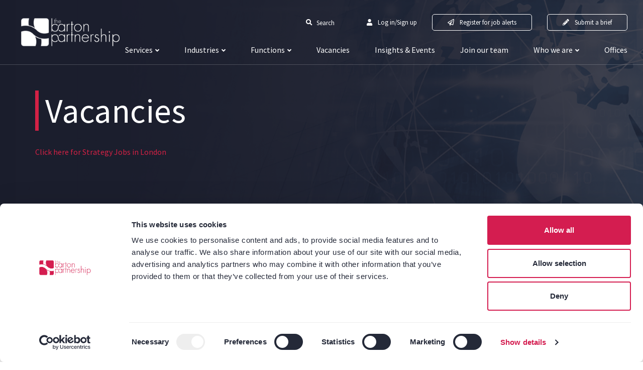

--- FILE ---
content_type: text/html; charset=utf-8
request_url: https://www.thebartonpartnership.com/jobs
body_size: 129610
content:
<!DOCTYPE html>
<html lang="en">
<head>
    <meta charset="utf-8">
<meta name="viewport" content="width=device-width, initial-scale=1, shrink-to-fit=no">

<script type="text/javascript">window.NREUM||(NREUM={});NREUM.info={"beacon":"bam.eu01.nr-data.net","errorBeacon":"bam.eu01.nr-data.net","licenseKey":"NRJS-60d294c280022ff686b","applicationID":"509047783","transactionName":"JhpeRQoXWVpTQB4JVwcGH1gWHFBO","queueTime":1,"applicationTime":294,"agent":""}</script>
<script type="text/javascript">(window.NREUM||(NREUM={})).init={privacy:{cookies_enabled:true},ajax:{deny_list:["bam.eu01.nr-data.net"]},feature_flags:["soft_nav"],distributed_tracing:{enabled:true}};(window.NREUM||(NREUM={})).loader_config={agentID:"538764150",accountID:"7081083",trustKey:"6503853",xpid:"UwYPUFZbCxAFVFhSAwYAXlc=",licenseKey:"NRJS-60d294c280022ff686b",applicationID:"509047783",browserID:"538764150"};;/*! For license information please see nr-loader-spa-1.307.0.min.js.LICENSE.txt */
(()=>{var e,t,r={384:(e,t,r)=>{"use strict";r.d(t,{NT:()=>a,US:()=>u,Zm:()=>o,bQ:()=>d,dV:()=>c,pV:()=>l});var n=r(6154),i=r(1863),s=r(1910);const a={beacon:"bam.nr-data.net",errorBeacon:"bam.nr-data.net"};function o(){return n.gm.NREUM||(n.gm.NREUM={}),void 0===n.gm.newrelic&&(n.gm.newrelic=n.gm.NREUM),n.gm.NREUM}function c(){let e=o();return e.o||(e.o={ST:n.gm.setTimeout,SI:n.gm.setImmediate||n.gm.setInterval,CT:n.gm.clearTimeout,XHR:n.gm.XMLHttpRequest,REQ:n.gm.Request,EV:n.gm.Event,PR:n.gm.Promise,MO:n.gm.MutationObserver,FETCH:n.gm.fetch,WS:n.gm.WebSocket},(0,s.i)(...Object.values(e.o))),e}function d(e,t){let r=o();r.initializedAgents??={},t.initializedAt={ms:(0,i.t)(),date:new Date},r.initializedAgents[e]=t}function u(e,t){o()[e]=t}function l(){return function(){let e=o();const t=e.info||{};e.info={beacon:a.beacon,errorBeacon:a.errorBeacon,...t}}(),function(){let e=o();const t=e.init||{};e.init={...t}}(),c(),function(){let e=o();const t=e.loader_config||{};e.loader_config={...t}}(),o()}},782:(e,t,r)=>{"use strict";r.d(t,{T:()=>n});const n=r(860).K7.pageViewTiming},860:(e,t,r)=>{"use strict";r.d(t,{$J:()=>u,K7:()=>c,P3:()=>d,XX:()=>i,Yy:()=>o,df:()=>s,qY:()=>n,v4:()=>a});const n="events",i="jserrors",s="browser/blobs",a="rum",o="browser/logs",c={ajax:"ajax",genericEvents:"generic_events",jserrors:i,logging:"logging",metrics:"metrics",pageAction:"page_action",pageViewEvent:"page_view_event",pageViewTiming:"page_view_timing",sessionReplay:"session_replay",sessionTrace:"session_trace",softNav:"soft_navigations",spa:"spa"},d={[c.pageViewEvent]:1,[c.pageViewTiming]:2,[c.metrics]:3,[c.jserrors]:4,[c.spa]:5,[c.ajax]:6,[c.sessionTrace]:7,[c.softNav]:8,[c.sessionReplay]:9,[c.logging]:10,[c.genericEvents]:11},u={[c.pageViewEvent]:a,[c.pageViewTiming]:n,[c.ajax]:n,[c.spa]:n,[c.softNav]:n,[c.metrics]:i,[c.jserrors]:i,[c.sessionTrace]:s,[c.sessionReplay]:s,[c.logging]:o,[c.genericEvents]:"ins"}},944:(e,t,r)=>{"use strict";r.d(t,{R:()=>i});var n=r(3241);function i(e,t){"function"==typeof console.debug&&(console.debug("New Relic Warning: https://github.com/newrelic/newrelic-browser-agent/blob/main/docs/warning-codes.md#".concat(e),t),(0,n.W)({agentIdentifier:null,drained:null,type:"data",name:"warn",feature:"warn",data:{code:e,secondary:t}}))}},993:(e,t,r)=>{"use strict";r.d(t,{A$:()=>s,ET:()=>a,TZ:()=>o,p_:()=>i});var n=r(860);const i={ERROR:"ERROR",WARN:"WARN",INFO:"INFO",DEBUG:"DEBUG",TRACE:"TRACE"},s={OFF:0,ERROR:1,WARN:2,INFO:3,DEBUG:4,TRACE:5},a="log",o=n.K7.logging},1687:(e,t,r)=>{"use strict";r.d(t,{Ak:()=>d,Ze:()=>h,x3:()=>u});var n=r(3241),i=r(7836),s=r(3606),a=r(860),o=r(2646);const c={};function d(e,t){const r={staged:!1,priority:a.P3[t]||0};l(e),c[e].get(t)||c[e].set(t,r)}function u(e,t){e&&c[e]&&(c[e].get(t)&&c[e].delete(t),p(e,t,!1),c[e].size&&f(e))}function l(e){if(!e)throw new Error("agentIdentifier required");c[e]||(c[e]=new Map)}function h(e="",t="feature",r=!1){if(l(e),!e||!c[e].get(t)||r)return p(e,t);c[e].get(t).staged=!0,f(e)}function f(e){const t=Array.from(c[e]);t.every(([e,t])=>t.staged)&&(t.sort((e,t)=>e[1].priority-t[1].priority),t.forEach(([t])=>{c[e].delete(t),p(e,t)}))}function p(e,t,r=!0){const a=e?i.ee.get(e):i.ee,c=s.i.handlers;if(!a.aborted&&a.backlog&&c){if((0,n.W)({agentIdentifier:e,type:"lifecycle",name:"drain",feature:t}),r){const e=a.backlog[t],r=c[t];if(r){for(let t=0;e&&t<e.length;++t)g(e[t],r);Object.entries(r).forEach(([e,t])=>{Object.values(t||{}).forEach(t=>{t[0]?.on&&t[0]?.context()instanceof o.y&&t[0].on(e,t[1])})})}}a.isolatedBacklog||delete c[t],a.backlog[t]=null,a.emit("drain-"+t,[])}}function g(e,t){var r=e[1];Object.values(t[r]||{}).forEach(t=>{var r=e[0];if(t[0]===r){var n=t[1],i=e[3],s=e[2];n.apply(i,s)}})}},1738:(e,t,r)=>{"use strict";r.d(t,{U:()=>f,Y:()=>h});var n=r(3241),i=r(9908),s=r(1863),a=r(944),o=r(5701),c=r(3969),d=r(8362),u=r(860),l=r(4261);function h(e,t,r,s){const h=s||r;!h||h[e]&&h[e]!==d.d.prototype[e]||(h[e]=function(){(0,i.p)(c.xV,["API/"+e+"/called"],void 0,u.K7.metrics,r.ee),(0,n.W)({agentIdentifier:r.agentIdentifier,drained:!!o.B?.[r.agentIdentifier],type:"data",name:"api",feature:l.Pl+e,data:{}});try{return t.apply(this,arguments)}catch(e){(0,a.R)(23,e)}})}function f(e,t,r,n,a){const o=e.info;null===r?delete o.jsAttributes[t]:o.jsAttributes[t]=r,(a||null===r)&&(0,i.p)(l.Pl+n,[(0,s.t)(),t,r],void 0,"session",e.ee)}},1741:(e,t,r)=>{"use strict";r.d(t,{W:()=>s});var n=r(944),i=r(4261);class s{#e(e,...t){if(this[e]!==s.prototype[e])return this[e](...t);(0,n.R)(35,e)}addPageAction(e,t){return this.#e(i.hG,e,t)}register(e){return this.#e(i.eY,e)}recordCustomEvent(e,t){return this.#e(i.fF,e,t)}setPageViewName(e,t){return this.#e(i.Fw,e,t)}setCustomAttribute(e,t,r){return this.#e(i.cD,e,t,r)}noticeError(e,t){return this.#e(i.o5,e,t)}setUserId(e,t=!1){return this.#e(i.Dl,e,t)}setApplicationVersion(e){return this.#e(i.nb,e)}setErrorHandler(e){return this.#e(i.bt,e)}addRelease(e,t){return this.#e(i.k6,e,t)}log(e,t){return this.#e(i.$9,e,t)}start(){return this.#e(i.d3)}finished(e){return this.#e(i.BL,e)}recordReplay(){return this.#e(i.CH)}pauseReplay(){return this.#e(i.Tb)}addToTrace(e){return this.#e(i.U2,e)}setCurrentRouteName(e){return this.#e(i.PA,e)}interaction(e){return this.#e(i.dT,e)}wrapLogger(e,t,r){return this.#e(i.Wb,e,t,r)}measure(e,t){return this.#e(i.V1,e,t)}consent(e){return this.#e(i.Pv,e)}}},1863:(e,t,r)=>{"use strict";function n(){return Math.floor(performance.now())}r.d(t,{t:()=>n})},1910:(e,t,r)=>{"use strict";r.d(t,{i:()=>s});var n=r(944);const i=new Map;function s(...e){return e.every(e=>{if(i.has(e))return i.get(e);const t="function"==typeof e?e.toString():"",r=t.includes("[native code]"),s=t.includes("nrWrapper");return r||s||(0,n.R)(64,e?.name||t),i.set(e,r),r})}},2555:(e,t,r)=>{"use strict";r.d(t,{D:()=>o,f:()=>a});var n=r(384),i=r(8122);const s={beacon:n.NT.beacon,errorBeacon:n.NT.errorBeacon,licenseKey:void 0,applicationID:void 0,sa:void 0,queueTime:void 0,applicationTime:void 0,ttGuid:void 0,user:void 0,account:void 0,product:void 0,extra:void 0,jsAttributes:{},userAttributes:void 0,atts:void 0,transactionName:void 0,tNamePlain:void 0};function a(e){try{return!!e.licenseKey&&!!e.errorBeacon&&!!e.applicationID}catch(e){return!1}}const o=e=>(0,i.a)(e,s)},2614:(e,t,r)=>{"use strict";r.d(t,{BB:()=>a,H3:()=>n,g:()=>d,iL:()=>c,tS:()=>o,uh:()=>i,wk:()=>s});const n="NRBA",i="SESSION",s=144e5,a=18e5,o={STARTED:"session-started",PAUSE:"session-pause",RESET:"session-reset",RESUME:"session-resume",UPDATE:"session-update"},c={SAME_TAB:"same-tab",CROSS_TAB:"cross-tab"},d={OFF:0,FULL:1,ERROR:2}},2646:(e,t,r)=>{"use strict";r.d(t,{y:()=>n});class n{constructor(e){this.contextId=e}}},2843:(e,t,r)=>{"use strict";r.d(t,{G:()=>s,u:()=>i});var n=r(3878);function i(e,t=!1,r,i){(0,n.DD)("visibilitychange",function(){if(t)return void("hidden"===document.visibilityState&&e());e(document.visibilityState)},r,i)}function s(e,t,r){(0,n.sp)("pagehide",e,t,r)}},3241:(e,t,r)=>{"use strict";r.d(t,{W:()=>s});var n=r(6154);const i="newrelic";function s(e={}){try{n.gm.dispatchEvent(new CustomEvent(i,{detail:e}))}catch(e){}}},3304:(e,t,r)=>{"use strict";r.d(t,{A:()=>s});var n=r(7836);const i=()=>{const e=new WeakSet;return(t,r)=>{if("object"==typeof r&&null!==r){if(e.has(r))return;e.add(r)}return r}};function s(e){try{return JSON.stringify(e,i())??""}catch(e){try{n.ee.emit("internal-error",[e])}catch(e){}return""}}},3333:(e,t,r)=>{"use strict";r.d(t,{$v:()=>u,TZ:()=>n,Xh:()=>c,Zp:()=>i,kd:()=>d,mq:()=>o,nf:()=>a,qN:()=>s});const n=r(860).K7.genericEvents,i=["auxclick","click","copy","keydown","paste","scrollend"],s=["focus","blur"],a=4,o=1e3,c=2e3,d=["PageAction","UserAction","BrowserPerformance"],u={RESOURCES:"experimental.resources",REGISTER:"register"}},3434:(e,t,r)=>{"use strict";r.d(t,{Jt:()=>s,YM:()=>d});var n=r(7836),i=r(5607);const s="nr@original:".concat(i.W),a=50;var o=Object.prototype.hasOwnProperty,c=!1;function d(e,t){return e||(e=n.ee),r.inPlace=function(e,t,n,i,s){n||(n="");const a="-"===n.charAt(0);for(let o=0;o<t.length;o++){const c=t[o],d=e[c];l(d)||(e[c]=r(d,a?c+n:n,i,c,s))}},r.flag=s,r;function r(t,r,n,c,d){return l(t)?t:(r||(r=""),nrWrapper[s]=t,function(e,t,r){if(Object.defineProperty&&Object.keys)try{return Object.keys(e).forEach(function(r){Object.defineProperty(t,r,{get:function(){return e[r]},set:function(t){return e[r]=t,t}})}),t}catch(e){u([e],r)}for(var n in e)o.call(e,n)&&(t[n]=e[n])}(t,nrWrapper,e),nrWrapper);function nrWrapper(){var s,o,l,h;let f;try{o=this,s=[...arguments],l="function"==typeof n?n(s,o):n||{}}catch(t){u([t,"",[s,o,c],l],e)}i(r+"start",[s,o,c],l,d);const p=performance.now();let g;try{return h=t.apply(o,s),g=performance.now(),h}catch(e){throw g=performance.now(),i(r+"err",[s,o,e],l,d),f=e,f}finally{const e=g-p,t={start:p,end:g,duration:e,isLongTask:e>=a,methodName:c,thrownError:f};t.isLongTask&&i("long-task",[t,o],l,d),i(r+"end",[s,o,h],l,d)}}}function i(r,n,i,s){if(!c||t){var a=c;c=!0;try{e.emit(r,n,i,t,s)}catch(t){u([t,r,n,i],e)}c=a}}}function u(e,t){t||(t=n.ee);try{t.emit("internal-error",e)}catch(e){}}function l(e){return!(e&&"function"==typeof e&&e.apply&&!e[s])}},3606:(e,t,r)=>{"use strict";r.d(t,{i:()=>s});var n=r(9908);s.on=a;var i=s.handlers={};function s(e,t,r,s){a(s||n.d,i,e,t,r)}function a(e,t,r,i,s){s||(s="feature"),e||(e=n.d);var a=t[s]=t[s]||{};(a[r]=a[r]||[]).push([e,i])}},3738:(e,t,r)=>{"use strict";r.d(t,{He:()=>i,Kp:()=>o,Lc:()=>d,Rz:()=>u,TZ:()=>n,bD:()=>s,d3:()=>a,jx:()=>l,sl:()=>h,uP:()=>c});const n=r(860).K7.sessionTrace,i="bstResource",s="resource",a="-start",o="-end",c="fn"+a,d="fn"+o,u="pushState",l=1e3,h=3e4},3785:(e,t,r)=>{"use strict";r.d(t,{R:()=>c,b:()=>d});var n=r(9908),i=r(1863),s=r(860),a=r(3969),o=r(993);function c(e,t,r={},c=o.p_.INFO,d=!0,u,l=(0,i.t)()){(0,n.p)(a.xV,["API/logging/".concat(c.toLowerCase(),"/called")],void 0,s.K7.metrics,e),(0,n.p)(o.ET,[l,t,r,c,d,u],void 0,s.K7.logging,e)}function d(e){return"string"==typeof e&&Object.values(o.p_).some(t=>t===e.toUpperCase().trim())}},3878:(e,t,r)=>{"use strict";function n(e,t){return{capture:e,passive:!1,signal:t}}function i(e,t,r=!1,i){window.addEventListener(e,t,n(r,i))}function s(e,t,r=!1,i){document.addEventListener(e,t,n(r,i))}r.d(t,{DD:()=>s,jT:()=>n,sp:()=>i})},3962:(e,t,r)=>{"use strict";r.d(t,{AM:()=>a,O2:()=>l,OV:()=>s,Qu:()=>h,TZ:()=>c,ih:()=>f,pP:()=>o,t1:()=>u,tC:()=>i,wD:()=>d});var n=r(860);const i=["click","keydown","submit"],s="popstate",a="api",o="initialPageLoad",c=n.K7.softNav,d=5e3,u=500,l={INITIAL_PAGE_LOAD:"",ROUTE_CHANGE:1,UNSPECIFIED:2},h={INTERACTION:1,AJAX:2,CUSTOM_END:3,CUSTOM_TRACER:4},f={IP:"in progress",PF:"pending finish",FIN:"finished",CAN:"cancelled"}},3969:(e,t,r)=>{"use strict";r.d(t,{TZ:()=>n,XG:()=>o,rs:()=>i,xV:()=>a,z_:()=>s});const n=r(860).K7.metrics,i="sm",s="cm",a="storeSupportabilityMetrics",o="storeEventMetrics"},4234:(e,t,r)=>{"use strict";r.d(t,{W:()=>s});var n=r(7836),i=r(1687);class s{constructor(e,t){this.agentIdentifier=e,this.ee=n.ee.get(e),this.featureName=t,this.blocked=!1}deregisterDrain(){(0,i.x3)(this.agentIdentifier,this.featureName)}}},4261:(e,t,r)=>{"use strict";r.d(t,{$9:()=>u,BL:()=>c,CH:()=>p,Dl:()=>R,Fw:()=>w,PA:()=>v,Pl:()=>n,Pv:()=>A,Tb:()=>h,U2:()=>a,V1:()=>E,Wb:()=>T,bt:()=>y,cD:()=>b,d3:()=>x,dT:()=>d,eY:()=>g,fF:()=>f,hG:()=>s,hw:()=>i,k6:()=>o,nb:()=>m,o5:()=>l});const n="api-",i=n+"ixn-",s="addPageAction",a="addToTrace",o="addRelease",c="finished",d="interaction",u="log",l="noticeError",h="pauseReplay",f="recordCustomEvent",p="recordReplay",g="register",m="setApplicationVersion",v="setCurrentRouteName",b="setCustomAttribute",y="setErrorHandler",w="setPageViewName",R="setUserId",x="start",T="wrapLogger",E="measure",A="consent"},4387:(e,t,r)=>{"use strict";function n(e={}){return!(!e.id||!e.name)}function i(e){return"string"==typeof e&&e.trim().length<501||"number"==typeof e}function s(e,t){if(2!==t?.harvestEndpointVersion)return{};const r=t.agentRef.runtime.appMetadata.agents[0].entityGuid;return n(e)?{"source.id":e.id,"source.name":e.name,"source.type":e.type,"parent.id":e.parent?.id||r}:{"entity.guid":r,appId:t.agentRef.info.applicationID}}r.d(t,{Ux:()=>s,c7:()=>n,yo:()=>i})},5205:(e,t,r)=>{"use strict";r.d(t,{j:()=>S});var n=r(384),i=r(1741);var s=r(2555),a=r(3333);const o=e=>{if(!e||"string"!=typeof e)return!1;try{document.createDocumentFragment().querySelector(e)}catch{return!1}return!0};var c=r(2614),d=r(944),u=r(8122);const l="[data-nr-mask]",h=e=>(0,u.a)(e,(()=>{const e={feature_flags:[],experimental:{allow_registered_children:!1,resources:!1},mask_selector:"*",block_selector:"[data-nr-block]",mask_input_options:{color:!1,date:!1,"datetime-local":!1,email:!1,month:!1,number:!1,range:!1,search:!1,tel:!1,text:!1,time:!1,url:!1,week:!1,textarea:!1,select:!1,password:!0}};return{ajax:{deny_list:void 0,block_internal:!0,enabled:!0,autoStart:!0},api:{get allow_registered_children(){return e.feature_flags.includes(a.$v.REGISTER)||e.experimental.allow_registered_children},set allow_registered_children(t){e.experimental.allow_registered_children=t},duplicate_registered_data:!1},browser_consent_mode:{enabled:!1},distributed_tracing:{enabled:void 0,exclude_newrelic_header:void 0,cors_use_newrelic_header:void 0,cors_use_tracecontext_headers:void 0,allowed_origins:void 0},get feature_flags(){return e.feature_flags},set feature_flags(t){e.feature_flags=t},generic_events:{enabled:!0,autoStart:!0},harvest:{interval:30},jserrors:{enabled:!0,autoStart:!0},logging:{enabled:!0,autoStart:!0},metrics:{enabled:!0,autoStart:!0},obfuscate:void 0,page_action:{enabled:!0},page_view_event:{enabled:!0,autoStart:!0},page_view_timing:{enabled:!0,autoStart:!0},performance:{capture_marks:!1,capture_measures:!1,capture_detail:!0,resources:{get enabled(){return e.feature_flags.includes(a.$v.RESOURCES)||e.experimental.resources},set enabled(t){e.experimental.resources=t},asset_types:[],first_party_domains:[],ignore_newrelic:!0}},privacy:{cookies_enabled:!0},proxy:{assets:void 0,beacon:void 0},session:{expiresMs:c.wk,inactiveMs:c.BB},session_replay:{autoStart:!0,enabled:!1,preload:!1,sampling_rate:10,error_sampling_rate:100,collect_fonts:!1,inline_images:!1,fix_stylesheets:!0,mask_all_inputs:!0,get mask_text_selector(){return e.mask_selector},set mask_text_selector(t){o(t)?e.mask_selector="".concat(t,",").concat(l):""===t||null===t?e.mask_selector=l:(0,d.R)(5,t)},get block_class(){return"nr-block"},get ignore_class(){return"nr-ignore"},get mask_text_class(){return"nr-mask"},get block_selector(){return e.block_selector},set block_selector(t){o(t)?e.block_selector+=",".concat(t):""!==t&&(0,d.R)(6,t)},get mask_input_options(){return e.mask_input_options},set mask_input_options(t){t&&"object"==typeof t?e.mask_input_options={...t,password:!0}:(0,d.R)(7,t)}},session_trace:{enabled:!0,autoStart:!0},soft_navigations:{enabled:!0,autoStart:!0},spa:{enabled:!0,autoStart:!0},ssl:void 0,user_actions:{enabled:!0,elementAttributes:["id","className","tagName","type"]}}})());var f=r(6154),p=r(9324);let g=0;const m={buildEnv:p.F3,distMethod:p.Xs,version:p.xv,originTime:f.WN},v={consented:!1},b={appMetadata:{},get consented(){return this.session?.state?.consent||v.consented},set consented(e){v.consented=e},customTransaction:void 0,denyList:void 0,disabled:!1,harvester:void 0,isolatedBacklog:!1,isRecording:!1,loaderType:void 0,maxBytes:3e4,obfuscator:void 0,onerror:void 0,ptid:void 0,releaseIds:{},session:void 0,timeKeeper:void 0,registeredEntities:[],jsAttributesMetadata:{bytes:0},get harvestCount(){return++g}},y=e=>{const t=(0,u.a)(e,b),r=Object.keys(m).reduce((e,t)=>(e[t]={value:m[t],writable:!1,configurable:!0,enumerable:!0},e),{});return Object.defineProperties(t,r)};var w=r(5701);const R=e=>{const t=e.startsWith("http");e+="/",r.p=t?e:"https://"+e};var x=r(7836),T=r(3241);const E={accountID:void 0,trustKey:void 0,agentID:void 0,licenseKey:void 0,applicationID:void 0,xpid:void 0},A=e=>(0,u.a)(e,E),_=new Set;function S(e,t={},r,a){let{init:o,info:c,loader_config:d,runtime:u={},exposed:l=!0}=t;if(!c){const e=(0,n.pV)();o=e.init,c=e.info,d=e.loader_config}e.init=h(o||{}),e.loader_config=A(d||{}),c.jsAttributes??={},f.bv&&(c.jsAttributes.isWorker=!0),e.info=(0,s.D)(c);const p=e.init,g=[c.beacon,c.errorBeacon];_.has(e.agentIdentifier)||(p.proxy.assets&&(R(p.proxy.assets),g.push(p.proxy.assets)),p.proxy.beacon&&g.push(p.proxy.beacon),e.beacons=[...g],function(e){const t=(0,n.pV)();Object.getOwnPropertyNames(i.W.prototype).forEach(r=>{const n=i.W.prototype[r];if("function"!=typeof n||"constructor"===n)return;let s=t[r];e[r]&&!1!==e.exposed&&"micro-agent"!==e.runtime?.loaderType&&(t[r]=(...t)=>{const n=e[r](...t);return s?s(...t):n})})}(e),(0,n.US)("activatedFeatures",w.B)),u.denyList=[...p.ajax.deny_list||[],...p.ajax.block_internal?g:[]],u.ptid=e.agentIdentifier,u.loaderType=r,e.runtime=y(u),_.has(e.agentIdentifier)||(e.ee=x.ee.get(e.agentIdentifier),e.exposed=l,(0,T.W)({agentIdentifier:e.agentIdentifier,drained:!!w.B?.[e.agentIdentifier],type:"lifecycle",name:"initialize",feature:void 0,data:e.config})),_.add(e.agentIdentifier)}},5270:(e,t,r)=>{"use strict";r.d(t,{Aw:()=>a,SR:()=>s,rF:()=>o});var n=r(384),i=r(7767);function s(e){return!!(0,n.dV)().o.MO&&(0,i.V)(e)&&!0===e?.session_trace.enabled}function a(e){return!0===e?.session_replay.preload&&s(e)}function o(e,t){try{if("string"==typeof t?.type){if("password"===t.type.toLowerCase())return"*".repeat(e?.length||0);if(void 0!==t?.dataset?.nrUnmask||t?.classList?.contains("nr-unmask"))return e}}catch(e){}return"string"==typeof e?e.replace(/[\S]/g,"*"):"*".repeat(e?.length||0)}},5289:(e,t,r)=>{"use strict";r.d(t,{GG:()=>a,Qr:()=>c,sB:()=>o});var n=r(3878),i=r(6389);function s(){return"undefined"==typeof document||"complete"===document.readyState}function a(e,t){if(s())return e();const r=(0,i.J)(e),a=setInterval(()=>{s()&&(clearInterval(a),r())},500);(0,n.sp)("load",r,t)}function o(e){if(s())return e();(0,n.DD)("DOMContentLoaded",e)}function c(e){if(s())return e();(0,n.sp)("popstate",e)}},5607:(e,t,r)=>{"use strict";r.d(t,{W:()=>n});const n=(0,r(9566).bz)()},5701:(e,t,r)=>{"use strict";r.d(t,{B:()=>s,t:()=>a});var n=r(3241);const i=new Set,s={};function a(e,t){const r=t.agentIdentifier;s[r]??={},e&&"object"==typeof e&&(i.has(r)||(t.ee.emit("rumresp",[e]),s[r]=e,i.add(r),(0,n.W)({agentIdentifier:r,loaded:!0,drained:!0,type:"lifecycle",name:"load",feature:void 0,data:e})))}},6154:(e,t,r)=>{"use strict";r.d(t,{OF:()=>d,RI:()=>i,WN:()=>h,bv:()=>s,eN:()=>f,gm:()=>a,lR:()=>l,m:()=>c,mw:()=>o,sb:()=>u});var n=r(1863);const i="undefined"!=typeof window&&!!window.document,s="undefined"!=typeof WorkerGlobalScope&&("undefined"!=typeof self&&self instanceof WorkerGlobalScope&&self.navigator instanceof WorkerNavigator||"undefined"!=typeof globalThis&&globalThis instanceof WorkerGlobalScope&&globalThis.navigator instanceof WorkerNavigator),a=i?window:"undefined"!=typeof WorkerGlobalScope&&("undefined"!=typeof self&&self instanceof WorkerGlobalScope&&self||"undefined"!=typeof globalThis&&globalThis instanceof WorkerGlobalScope&&globalThis),o=Boolean("hidden"===a?.document?.visibilityState),c=""+a?.location,d=/iPad|iPhone|iPod/.test(a.navigator?.userAgent),u=d&&"undefined"==typeof SharedWorker,l=(()=>{const e=a.navigator?.userAgent?.match(/Firefox[/\s](\d+\.\d+)/);return Array.isArray(e)&&e.length>=2?+e[1]:0})(),h=Date.now()-(0,n.t)(),f=()=>"undefined"!=typeof PerformanceNavigationTiming&&a?.performance?.getEntriesByType("navigation")?.[0]?.responseStart},6344:(e,t,r)=>{"use strict";r.d(t,{BB:()=>u,Qb:()=>l,TZ:()=>i,Ug:()=>a,Vh:()=>s,_s:()=>o,bc:()=>d,yP:()=>c});var n=r(2614);const i=r(860).K7.sessionReplay,s="errorDuringReplay",a=.12,o={DomContentLoaded:0,Load:1,FullSnapshot:2,IncrementalSnapshot:3,Meta:4,Custom:5},c={[n.g.ERROR]:15e3,[n.g.FULL]:3e5,[n.g.OFF]:0},d={RESET:{message:"Session was reset",sm:"Reset"},IMPORT:{message:"Recorder failed to import",sm:"Import"},TOO_MANY:{message:"429: Too Many Requests",sm:"Too-Many"},TOO_BIG:{message:"Payload was too large",sm:"Too-Big"},CROSS_TAB:{message:"Session Entity was set to OFF on another tab",sm:"Cross-Tab"},ENTITLEMENTS:{message:"Session Replay is not allowed and will not be started",sm:"Entitlement"}},u=5e3,l={API:"api",RESUME:"resume",SWITCH_TO_FULL:"switchToFull",INITIALIZE:"initialize",PRELOAD:"preload"}},6389:(e,t,r)=>{"use strict";function n(e,t=500,r={}){const n=r?.leading||!1;let i;return(...r)=>{n&&void 0===i&&(e.apply(this,r),i=setTimeout(()=>{i=clearTimeout(i)},t)),n||(clearTimeout(i),i=setTimeout(()=>{e.apply(this,r)},t))}}function i(e){let t=!1;return(...r)=>{t||(t=!0,e.apply(this,r))}}r.d(t,{J:()=>i,s:()=>n})},6630:(e,t,r)=>{"use strict";r.d(t,{T:()=>n});const n=r(860).K7.pageViewEvent},6774:(e,t,r)=>{"use strict";r.d(t,{T:()=>n});const n=r(860).K7.jserrors},7295:(e,t,r)=>{"use strict";r.d(t,{Xv:()=>a,gX:()=>i,iW:()=>s});var n=[];function i(e){if(!e||s(e))return!1;if(0===n.length)return!0;if("*"===n[0].hostname)return!1;for(var t=0;t<n.length;t++){var r=n[t];if(r.hostname.test(e.hostname)&&r.pathname.test(e.pathname))return!1}return!0}function s(e){return void 0===e.hostname}function a(e){if(n=[],e&&e.length)for(var t=0;t<e.length;t++){let r=e[t];if(!r)continue;if("*"===r)return void(n=[{hostname:"*"}]);0===r.indexOf("http://")?r=r.substring(7):0===r.indexOf("https://")&&(r=r.substring(8));const i=r.indexOf("/");let s,a;i>0?(s=r.substring(0,i),a=r.substring(i)):(s=r,a="*");let[c]=s.split(":");n.push({hostname:o(c),pathname:o(a,!0)})}}function o(e,t=!1){const r=e.replace(/[.+?^${}()|[\]\\]/g,e=>"\\"+e).replace(/\*/g,".*?");return new RegExp((t?"^":"")+r+"$")}},7485:(e,t,r)=>{"use strict";r.d(t,{D:()=>i});var n=r(6154);function i(e){if(0===(e||"").indexOf("data:"))return{protocol:"data"};try{const t=new URL(e,location.href),r={port:t.port,hostname:t.hostname,pathname:t.pathname,search:t.search,protocol:t.protocol.slice(0,t.protocol.indexOf(":")),sameOrigin:t.protocol===n.gm?.location?.protocol&&t.host===n.gm?.location?.host};return r.port&&""!==r.port||("http:"===t.protocol&&(r.port="80"),"https:"===t.protocol&&(r.port="443")),r.pathname&&""!==r.pathname?r.pathname.startsWith("/")||(r.pathname="/".concat(r.pathname)):r.pathname="/",r}catch(e){return{}}}},7699:(e,t,r)=>{"use strict";r.d(t,{It:()=>s,KC:()=>o,No:()=>i,qh:()=>a});var n=r(860);const i=16e3,s=1e6,a="SESSION_ERROR",o={[n.K7.logging]:!0,[n.K7.genericEvents]:!1,[n.K7.jserrors]:!1,[n.K7.ajax]:!1}},7767:(e,t,r)=>{"use strict";r.d(t,{V:()=>i});var n=r(6154);const i=e=>n.RI&&!0===e?.privacy.cookies_enabled},7836:(e,t,r)=>{"use strict";r.d(t,{P:()=>o,ee:()=>c});var n=r(384),i=r(8990),s=r(2646),a=r(5607);const o="nr@context:".concat(a.W),c=function e(t,r){var n={},a={},u={},l=!1;try{l=16===r.length&&d.initializedAgents?.[r]?.runtime.isolatedBacklog}catch(e){}var h={on:p,addEventListener:p,removeEventListener:function(e,t){var r=n[e];if(!r)return;for(var i=0;i<r.length;i++)r[i]===t&&r.splice(i,1)},emit:function(e,r,n,i,s){!1!==s&&(s=!0);if(c.aborted&&!i)return;t&&s&&t.emit(e,r,n);var o=f(n);g(e).forEach(e=>{e.apply(o,r)});var d=v()[a[e]];d&&d.push([h,e,r,o]);return o},get:m,listeners:g,context:f,buffer:function(e,t){const r=v();if(t=t||"feature",h.aborted)return;Object.entries(e||{}).forEach(([e,n])=>{a[n]=t,t in r||(r[t]=[])})},abort:function(){h._aborted=!0,Object.keys(h.backlog).forEach(e=>{delete h.backlog[e]})},isBuffering:function(e){return!!v()[a[e]]},debugId:r,backlog:l?{}:t&&"object"==typeof t.backlog?t.backlog:{},isolatedBacklog:l};return Object.defineProperty(h,"aborted",{get:()=>{let e=h._aborted||!1;return e||(t&&(e=t.aborted),e)}}),h;function f(e){return e&&e instanceof s.y?e:e?(0,i.I)(e,o,()=>new s.y(o)):new s.y(o)}function p(e,t){n[e]=g(e).concat(t)}function g(e){return n[e]||[]}function m(t){return u[t]=u[t]||e(h,t)}function v(){return h.backlog}}(void 0,"globalEE"),d=(0,n.Zm)();d.ee||(d.ee=c)},8122:(e,t,r)=>{"use strict";r.d(t,{a:()=>i});var n=r(944);function i(e,t){try{if(!e||"object"!=typeof e)return(0,n.R)(3);if(!t||"object"!=typeof t)return(0,n.R)(4);const r=Object.create(Object.getPrototypeOf(t),Object.getOwnPropertyDescriptors(t)),s=0===Object.keys(r).length?e:r;for(let a in s)if(void 0!==e[a])try{if(null===e[a]){r[a]=null;continue}Array.isArray(e[a])&&Array.isArray(t[a])?r[a]=Array.from(new Set([...e[a],...t[a]])):"object"==typeof e[a]&&"object"==typeof t[a]?r[a]=i(e[a],t[a]):r[a]=e[a]}catch(e){r[a]||(0,n.R)(1,e)}return r}catch(e){(0,n.R)(2,e)}}},8139:(e,t,r)=>{"use strict";r.d(t,{u:()=>h});var n=r(7836),i=r(3434),s=r(8990),a=r(6154);const o={},c=a.gm.XMLHttpRequest,d="addEventListener",u="removeEventListener",l="nr@wrapped:".concat(n.P);function h(e){var t=function(e){return(e||n.ee).get("events")}(e);if(o[t.debugId]++)return t;o[t.debugId]=1;var r=(0,i.YM)(t,!0);function h(e){r.inPlace(e,[d,u],"-",p)}function p(e,t){return e[1]}return"getPrototypeOf"in Object&&(a.RI&&f(document,h),c&&f(c.prototype,h),f(a.gm,h)),t.on(d+"-start",function(e,t){var n=e[1];if(null!==n&&("function"==typeof n||"object"==typeof n)&&"newrelic"!==e[0]){var i=(0,s.I)(n,l,function(){var e={object:function(){if("function"!=typeof n.handleEvent)return;return n.handleEvent.apply(n,arguments)},function:n}[typeof n];return e?r(e,"fn-",null,e.name||"anonymous"):n});this.wrapped=e[1]=i}}),t.on(u+"-start",function(e){e[1]=this.wrapped||e[1]}),t}function f(e,t,...r){let n=e;for(;"object"==typeof n&&!Object.prototype.hasOwnProperty.call(n,d);)n=Object.getPrototypeOf(n);n&&t(n,...r)}},8362:(e,t,r)=>{"use strict";r.d(t,{d:()=>s});var n=r(9566),i=r(1741);class s extends i.W{agentIdentifier=(0,n.LA)(16)}},8374:(e,t,r)=>{r.nc=(()=>{try{return document?.currentScript?.nonce}catch(e){}return""})()},8990:(e,t,r)=>{"use strict";r.d(t,{I:()=>i});var n=Object.prototype.hasOwnProperty;function i(e,t,r){if(n.call(e,t))return e[t];var i=r();if(Object.defineProperty&&Object.keys)try{return Object.defineProperty(e,t,{value:i,writable:!0,enumerable:!1}),i}catch(e){}return e[t]=i,i}},9300:(e,t,r)=>{"use strict";r.d(t,{T:()=>n});const n=r(860).K7.ajax},9324:(e,t,r)=>{"use strict";r.d(t,{AJ:()=>a,F3:()=>i,Xs:()=>s,Yq:()=>o,xv:()=>n});const n="1.307.0",i="PROD",s="CDN",a="@newrelic/rrweb",o="1.0.1"},9566:(e,t,r)=>{"use strict";r.d(t,{LA:()=>o,ZF:()=>c,bz:()=>a,el:()=>d});var n=r(6154);const i="xxxxxxxx-xxxx-4xxx-yxxx-xxxxxxxxxxxx";function s(e,t){return e?15&e[t]:16*Math.random()|0}function a(){const e=n.gm?.crypto||n.gm?.msCrypto;let t,r=0;return e&&e.getRandomValues&&(t=e.getRandomValues(new Uint8Array(30))),i.split("").map(e=>"x"===e?s(t,r++).toString(16):"y"===e?(3&s()|8).toString(16):e).join("")}function o(e){const t=n.gm?.crypto||n.gm?.msCrypto;let r,i=0;t&&t.getRandomValues&&(r=t.getRandomValues(new Uint8Array(e)));const a=[];for(var o=0;o<e;o++)a.push(s(r,i++).toString(16));return a.join("")}function c(){return o(16)}function d(){return o(32)}},9908:(e,t,r)=>{"use strict";r.d(t,{d:()=>n,p:()=>i});var n=r(7836).ee.get("handle");function i(e,t,r,i,s){s?(s.buffer([e],i),s.emit(e,t,r)):(n.buffer([e],i),n.emit(e,t,r))}}},n={};function i(e){var t=n[e];if(void 0!==t)return t.exports;var s=n[e]={exports:{}};return r[e](s,s.exports,i),s.exports}i.m=r,i.d=(e,t)=>{for(var r in t)i.o(t,r)&&!i.o(e,r)&&Object.defineProperty(e,r,{enumerable:!0,get:t[r]})},i.f={},i.e=e=>Promise.all(Object.keys(i.f).reduce((t,r)=>(i.f[r](e,t),t),[])),i.u=e=>({212:"nr-spa-compressor",249:"nr-spa-recorder",478:"nr-spa"}[e]+"-1.307.0.min.js"),i.o=(e,t)=>Object.prototype.hasOwnProperty.call(e,t),e={},t="NRBA-1.307.0.PROD:",i.l=(r,n,s,a)=>{if(e[r])e[r].push(n);else{var o,c;if(void 0!==s)for(var d=document.getElementsByTagName("script"),u=0;u<d.length;u++){var l=d[u];if(l.getAttribute("src")==r||l.getAttribute("data-webpack")==t+s){o=l;break}}if(!o){c=!0;var h={478:"sha512-bFoj7wd1EcCTt0jkKdFkw+gjDdU092aP1BOVh5n0PjhLNtBCSXj4vpjfIJR8zH8Bn6/XPpFl3gSNOuWVJ98iug==",249:"sha512-FRHQNWDGImhEo7a7lqCuCt6xlBgommnGc+JH2/YGJlngDoH+/3jpT/cyFpwi2M5G6srPVN4wLxrVqskf6KB7bg==",212:"sha512-okml4IaluCF10UG6SWzY+cKPgBNvH2+S5f1FxomzQUHf608N0b9dwoBv/ZFAhJhrdxPgTA4AxlBzwGcjMGIlQQ=="};(o=document.createElement("script")).charset="utf-8",i.nc&&o.setAttribute("nonce",i.nc),o.setAttribute("data-webpack",t+s),o.src=r,0!==o.src.indexOf(window.location.origin+"/")&&(o.crossOrigin="anonymous"),h[a]&&(o.integrity=h[a])}e[r]=[n];var f=(t,n)=>{o.onerror=o.onload=null,clearTimeout(p);var i=e[r];if(delete e[r],o.parentNode&&o.parentNode.removeChild(o),i&&i.forEach(e=>e(n)),t)return t(n)},p=setTimeout(f.bind(null,void 0,{type:"timeout",target:o}),12e4);o.onerror=f.bind(null,o.onerror),o.onload=f.bind(null,o.onload),c&&document.head.appendChild(o)}},i.r=e=>{"undefined"!=typeof Symbol&&Symbol.toStringTag&&Object.defineProperty(e,Symbol.toStringTag,{value:"Module"}),Object.defineProperty(e,"__esModule",{value:!0})},i.p="https://js-agent.newrelic.com/",(()=>{var e={38:0,788:0};i.f.j=(t,r)=>{var n=i.o(e,t)?e[t]:void 0;if(0!==n)if(n)r.push(n[2]);else{var s=new Promise((r,i)=>n=e[t]=[r,i]);r.push(n[2]=s);var a=i.p+i.u(t),o=new Error;i.l(a,r=>{if(i.o(e,t)&&(0!==(n=e[t])&&(e[t]=void 0),n)){var s=r&&("load"===r.type?"missing":r.type),a=r&&r.target&&r.target.src;o.message="Loading chunk "+t+" failed: ("+s+": "+a+")",o.name="ChunkLoadError",o.type=s,o.request=a,n[1](o)}},"chunk-"+t,t)}};var t=(t,r)=>{var n,s,[a,o,c]=r,d=0;if(a.some(t=>0!==e[t])){for(n in o)i.o(o,n)&&(i.m[n]=o[n]);if(c)c(i)}for(t&&t(r);d<a.length;d++)s=a[d],i.o(e,s)&&e[s]&&e[s][0](),e[s]=0},r=self["webpackChunk:NRBA-1.307.0.PROD"]=self["webpackChunk:NRBA-1.307.0.PROD"]||[];r.forEach(t.bind(null,0)),r.push=t.bind(null,r.push.bind(r))})(),(()=>{"use strict";i(8374);var e=i(8362),t=i(860);const r=Object.values(t.K7);var n=i(5205);var s=i(9908),a=i(1863),o=i(4261),c=i(1738);var d=i(1687),u=i(4234),l=i(5289),h=i(6154),f=i(944),p=i(5270),g=i(7767),m=i(6389),v=i(7699);class b extends u.W{constructor(e,t){super(e.agentIdentifier,t),this.agentRef=e,this.abortHandler=void 0,this.featAggregate=void 0,this.loadedSuccessfully=void 0,this.onAggregateImported=new Promise(e=>{this.loadedSuccessfully=e}),this.deferred=Promise.resolve(),!1===e.init[this.featureName].autoStart?this.deferred=new Promise((t,r)=>{this.ee.on("manual-start-all",(0,m.J)(()=>{(0,d.Ak)(e.agentIdentifier,this.featureName),t()}))}):(0,d.Ak)(e.agentIdentifier,t)}importAggregator(e,t,r={}){if(this.featAggregate)return;const n=async()=>{let n;await this.deferred;try{if((0,g.V)(e.init)){const{setupAgentSession:t}=await i.e(478).then(i.bind(i,8766));n=t(e)}}catch(e){(0,f.R)(20,e),this.ee.emit("internal-error",[e]),(0,s.p)(v.qh,[e],void 0,this.featureName,this.ee)}try{if(!this.#t(this.featureName,n,e.init))return(0,d.Ze)(this.agentIdentifier,this.featureName),void this.loadedSuccessfully(!1);const{Aggregate:i}=await t();this.featAggregate=new i(e,r),e.runtime.harvester.initializedAggregates.push(this.featAggregate),this.loadedSuccessfully(!0)}catch(e){(0,f.R)(34,e),this.abortHandler?.(),(0,d.Ze)(this.agentIdentifier,this.featureName,!0),this.loadedSuccessfully(!1),this.ee&&this.ee.abort()}};h.RI?(0,l.GG)(()=>n(),!0):n()}#t(e,r,n){if(this.blocked)return!1;switch(e){case t.K7.sessionReplay:return(0,p.SR)(n)&&!!r;case t.K7.sessionTrace:return!!r;default:return!0}}}var y=i(6630),w=i(2614),R=i(3241);class x extends b{static featureName=y.T;constructor(e){var t;super(e,y.T),this.setupInspectionEvents(e.agentIdentifier),t=e,(0,c.Y)(o.Fw,function(e,r){"string"==typeof e&&("/"!==e.charAt(0)&&(e="/"+e),t.runtime.customTransaction=(r||"http://custom.transaction")+e,(0,s.p)(o.Pl+o.Fw,[(0,a.t)()],void 0,void 0,t.ee))},t),this.importAggregator(e,()=>i.e(478).then(i.bind(i,2467)))}setupInspectionEvents(e){const t=(t,r)=>{t&&(0,R.W)({agentIdentifier:e,timeStamp:t.timeStamp,loaded:"complete"===t.target.readyState,type:"window",name:r,data:t.target.location+""})};(0,l.sB)(e=>{t(e,"DOMContentLoaded")}),(0,l.GG)(e=>{t(e,"load")}),(0,l.Qr)(e=>{t(e,"navigate")}),this.ee.on(w.tS.UPDATE,(t,r)=>{(0,R.W)({agentIdentifier:e,type:"lifecycle",name:"session",data:r})})}}var T=i(384);class E extends e.d{constructor(e){var t;(super(),h.gm)?(this.features={},(0,T.bQ)(this.agentIdentifier,this),this.desiredFeatures=new Set(e.features||[]),this.desiredFeatures.add(x),(0,n.j)(this,e,e.loaderType||"agent"),t=this,(0,c.Y)(o.cD,function(e,r,n=!1){if("string"==typeof e){if(["string","number","boolean"].includes(typeof r)||null===r)return(0,c.U)(t,e,r,o.cD,n);(0,f.R)(40,typeof r)}else(0,f.R)(39,typeof e)},t),function(e){(0,c.Y)(o.Dl,function(t,r=!1){if("string"!=typeof t&&null!==t)return void(0,f.R)(41,typeof t);const n=e.info.jsAttributes["enduser.id"];r&&null!=n&&n!==t?(0,s.p)(o.Pl+"setUserIdAndResetSession",[t],void 0,"session",e.ee):(0,c.U)(e,"enduser.id",t,o.Dl,!0)},e)}(this),function(e){(0,c.Y)(o.nb,function(t){if("string"==typeof t||null===t)return(0,c.U)(e,"application.version",t,o.nb,!1);(0,f.R)(42,typeof t)},e)}(this),function(e){(0,c.Y)(o.d3,function(){e.ee.emit("manual-start-all")},e)}(this),function(e){(0,c.Y)(o.Pv,function(t=!0){if("boolean"==typeof t){if((0,s.p)(o.Pl+o.Pv,[t],void 0,"session",e.ee),e.runtime.consented=t,t){const t=e.features.page_view_event;t.onAggregateImported.then(e=>{const r=t.featAggregate;e&&!r.sentRum&&r.sendRum()})}}else(0,f.R)(65,typeof t)},e)}(this),this.run()):(0,f.R)(21)}get config(){return{info:this.info,init:this.init,loader_config:this.loader_config,runtime:this.runtime}}get api(){return this}run(){try{const e=function(e){const t={};return r.forEach(r=>{t[r]=!!e[r]?.enabled}),t}(this.init),n=[...this.desiredFeatures];n.sort((e,r)=>t.P3[e.featureName]-t.P3[r.featureName]),n.forEach(r=>{if(!e[r.featureName]&&r.featureName!==t.K7.pageViewEvent)return;if(r.featureName===t.K7.spa)return void(0,f.R)(67);const n=function(e){switch(e){case t.K7.ajax:return[t.K7.jserrors];case t.K7.sessionTrace:return[t.K7.ajax,t.K7.pageViewEvent];case t.K7.sessionReplay:return[t.K7.sessionTrace];case t.K7.pageViewTiming:return[t.K7.pageViewEvent];default:return[]}}(r.featureName).filter(e=>!(e in this.features));n.length>0&&(0,f.R)(36,{targetFeature:r.featureName,missingDependencies:n}),this.features[r.featureName]=new r(this)})}catch(e){(0,f.R)(22,e);for(const e in this.features)this.features[e].abortHandler?.();const t=(0,T.Zm)();delete t.initializedAgents[this.agentIdentifier]?.features,delete this.sharedAggregator;return t.ee.get(this.agentIdentifier).abort(),!1}}}var A=i(2843),_=i(782);class S extends b{static featureName=_.T;constructor(e){super(e,_.T),h.RI&&((0,A.u)(()=>(0,s.p)("docHidden",[(0,a.t)()],void 0,_.T,this.ee),!0),(0,A.G)(()=>(0,s.p)("winPagehide",[(0,a.t)()],void 0,_.T,this.ee)),this.importAggregator(e,()=>i.e(478).then(i.bind(i,9917))))}}var O=i(3969);class I extends b{static featureName=O.TZ;constructor(e){super(e,O.TZ),h.RI&&document.addEventListener("securitypolicyviolation",e=>{(0,s.p)(O.xV,["Generic/CSPViolation/Detected"],void 0,this.featureName,this.ee)}),this.importAggregator(e,()=>i.e(478).then(i.bind(i,6555)))}}var N=i(6774),P=i(3878),D=i(3304);class k{constructor(e,t,r,n,i){this.name="UncaughtError",this.message="string"==typeof e?e:(0,D.A)(e),this.sourceURL=t,this.line=r,this.column=n,this.__newrelic=i}}function C(e){return M(e)?e:new k(void 0!==e?.message?e.message:e,e?.filename||e?.sourceURL,e?.lineno||e?.line,e?.colno||e?.col,e?.__newrelic,e?.cause)}function j(e){const t="Unhandled Promise Rejection: ";if(!e?.reason)return;if(M(e.reason)){try{e.reason.message.startsWith(t)||(e.reason.message=t+e.reason.message)}catch(e){}return C(e.reason)}const r=C(e.reason);return(r.message||"").startsWith(t)||(r.message=t+r.message),r}function L(e){if(e.error instanceof SyntaxError&&!/:\d+$/.test(e.error.stack?.trim())){const t=new k(e.message,e.filename,e.lineno,e.colno,e.error.__newrelic,e.cause);return t.name=SyntaxError.name,t}return M(e.error)?e.error:C(e)}function M(e){return e instanceof Error&&!!e.stack}function H(e,r,n,i,o=(0,a.t)()){"string"==typeof e&&(e=new Error(e)),(0,s.p)("err",[e,o,!1,r,n.runtime.isRecording,void 0,i],void 0,t.K7.jserrors,n.ee),(0,s.p)("uaErr",[],void 0,t.K7.genericEvents,n.ee)}var B=i(4387),K=i(993),W=i(3785);function U(e,{customAttributes:t={},level:r=K.p_.INFO}={},n,i,s=(0,a.t)()){(0,W.R)(n.ee,e,t,r,!1,i,s)}function F(e,r,n,i,c=(0,a.t)()){(0,s.p)(o.Pl+o.hG,[c,e,r,i],void 0,t.K7.genericEvents,n.ee)}function V(e,r,n,i,c=(0,a.t)()){const{start:d,end:u,customAttributes:l}=r||{},h={customAttributes:l||{}};if("object"!=typeof h.customAttributes||"string"!=typeof e||0===e.length)return void(0,f.R)(57);const p=(e,t)=>null==e?t:"number"==typeof e?e:e instanceof PerformanceMark?e.startTime:Number.NaN;if(h.start=p(d,0),h.end=p(u,c),Number.isNaN(h.start)||Number.isNaN(h.end))(0,f.R)(57);else{if(h.duration=h.end-h.start,!(h.duration<0))return(0,s.p)(o.Pl+o.V1,[h,e,i],void 0,t.K7.genericEvents,n.ee),h;(0,f.R)(58)}}function G(e,r={},n,i,c=(0,a.t)()){(0,s.p)(o.Pl+o.fF,[c,e,r,i],void 0,t.K7.genericEvents,n.ee)}function z(e){(0,c.Y)(o.eY,function(t){return Y(e,t)},e)}function Y(e,r,n){const i={};(0,f.R)(54,"newrelic.register"),r||={},r.type="MFE",r.licenseKey||=e.info.licenseKey,r.blocked=!1,r.parent=n||{};let o=()=>{};const c=e.runtime.registeredEntities,d=c.find(({metadata:{target:{id:e,name:t}}})=>e===r.id);if(d)return d.metadata.target.name!==r.name&&(d.metadata.target.name=r.name),d;const u=e=>{r.blocked=!0,o=e};e.init.api.allow_registered_children||u((0,m.J)(()=>(0,f.R)(55))),(0,B.c7)(r)||u((0,m.J)(()=>(0,f.R)(48,r))),(0,B.yo)(r.id)&&(0,B.yo)(r.name)||u((0,m.J)(()=>(0,f.R)(48,r)));const l={addPageAction:(t,n={})=>g(F,[t,{...i,...n},e],r),log:(t,n={})=>g(U,[t,{...n,customAttributes:{...i,...n.customAttributes||{}}},e],r),measure:(t,n={})=>g(V,[t,{...n,customAttributes:{...i,...n.customAttributes||{}}},e],r),noticeError:(t,n={})=>g(H,[t,{...i,...n},e],r),register:(t={})=>g(Y,[e,t],l.metadata.target),recordCustomEvent:(t,n={})=>g(G,[t,{...i,...n},e],r),setApplicationVersion:e=>p("application.version",e),setCustomAttribute:(e,t)=>p(e,t),setUserId:e=>p("enduser.id",e),metadata:{customAttributes:i,target:r}},h=()=>(r.blocked&&o(),r.blocked);h()||c.push(l);const p=(e,t)=>{h()||(i[e]=t)},g=(r,n,i)=>{if(h())return;const o=(0,a.t)();(0,s.p)(O.xV,["API/register/".concat(r.name,"/called")],void 0,t.K7.metrics,e.ee);try{return e.init.api.duplicate_registered_data&&"register"!==r.name&&r(...n,void 0,o),r(...n,i,o)}catch(e){(0,f.R)(50,e)}};return l}class Z extends b{static featureName=N.T;constructor(e){var t;super(e,N.T),t=e,(0,c.Y)(o.o5,(e,r)=>H(e,r,t),t),function(e){(0,c.Y)(o.bt,function(t){e.runtime.onerror=t},e)}(e),function(e){let t=0;(0,c.Y)(o.k6,function(e,r){++t>10||(this.runtime.releaseIds[e.slice(-200)]=(""+r).slice(-200))},e)}(e),z(e);try{this.removeOnAbort=new AbortController}catch(e){}this.ee.on("internal-error",(t,r)=>{this.abortHandler&&(0,s.p)("ierr",[C(t),(0,a.t)(),!0,{},e.runtime.isRecording,r],void 0,this.featureName,this.ee)}),h.gm.addEventListener("unhandledrejection",t=>{this.abortHandler&&(0,s.p)("err",[j(t),(0,a.t)(),!1,{unhandledPromiseRejection:1},e.runtime.isRecording],void 0,this.featureName,this.ee)},(0,P.jT)(!1,this.removeOnAbort?.signal)),h.gm.addEventListener("error",t=>{this.abortHandler&&(0,s.p)("err",[L(t),(0,a.t)(),!1,{},e.runtime.isRecording],void 0,this.featureName,this.ee)},(0,P.jT)(!1,this.removeOnAbort?.signal)),this.abortHandler=this.#r,this.importAggregator(e,()=>i.e(478).then(i.bind(i,2176)))}#r(){this.removeOnAbort?.abort(),this.abortHandler=void 0}}var q=i(8990);let X=1;function J(e){const t=typeof e;return!e||"object"!==t&&"function"!==t?-1:e===h.gm?0:(0,q.I)(e,"nr@id",function(){return X++})}function Q(e){if("string"==typeof e&&e.length)return e.length;if("object"==typeof e){if("undefined"!=typeof ArrayBuffer&&e instanceof ArrayBuffer&&e.byteLength)return e.byteLength;if("undefined"!=typeof Blob&&e instanceof Blob&&e.size)return e.size;if(!("undefined"!=typeof FormData&&e instanceof FormData))try{return(0,D.A)(e).length}catch(e){return}}}var ee=i(8139),te=i(7836),re=i(3434);const ne={},ie=["open","send"];function se(e){var t=e||te.ee;const r=function(e){return(e||te.ee).get("xhr")}(t);if(void 0===h.gm.XMLHttpRequest)return r;if(ne[r.debugId]++)return r;ne[r.debugId]=1,(0,ee.u)(t);var n=(0,re.YM)(r),i=h.gm.XMLHttpRequest,s=h.gm.MutationObserver,a=h.gm.Promise,o=h.gm.setInterval,c="readystatechange",d=["onload","onerror","onabort","onloadstart","onloadend","onprogress","ontimeout"],u=[],l=h.gm.XMLHttpRequest=function(e){const t=new i(e),s=r.context(t);try{r.emit("new-xhr",[t],s),t.addEventListener(c,(a=s,function(){var e=this;e.readyState>3&&!a.resolved&&(a.resolved=!0,r.emit("xhr-resolved",[],e)),n.inPlace(e,d,"fn-",y)}),(0,P.jT)(!1))}catch(e){(0,f.R)(15,e);try{r.emit("internal-error",[e])}catch(e){}}var a;return t};function p(e,t){n.inPlace(t,["onreadystatechange"],"fn-",y)}if(function(e,t){for(var r in e)t[r]=e[r]}(i,l),l.prototype=i.prototype,n.inPlace(l.prototype,ie,"-xhr-",y),r.on("send-xhr-start",function(e,t){p(e,t),function(e){u.push(e),s&&(g?g.then(b):o?o(b):(m=-m,v.data=m))}(t)}),r.on("open-xhr-start",p),s){var g=a&&a.resolve();if(!o&&!a){var m=1,v=document.createTextNode(m);new s(b).observe(v,{characterData:!0})}}else t.on("fn-end",function(e){e[0]&&e[0].type===c||b()});function b(){for(var e=0;e<u.length;e++)p(0,u[e]);u.length&&(u=[])}function y(e,t){return t}return r}var ae="fetch-",oe=ae+"body-",ce=["arrayBuffer","blob","json","text","formData"],de=h.gm.Request,ue=h.gm.Response,le="prototype";const he={};function fe(e){const t=function(e){return(e||te.ee).get("fetch")}(e);if(!(de&&ue&&h.gm.fetch))return t;if(he[t.debugId]++)return t;function r(e,r,n){var i=e[r];"function"==typeof i&&(e[r]=function(){var e,r=[...arguments],s={};t.emit(n+"before-start",[r],s),s[te.P]&&s[te.P].dt&&(e=s[te.P].dt);var a=i.apply(this,r);return t.emit(n+"start",[r,e],a),a.then(function(e){return t.emit(n+"end",[null,e],a),e},function(e){throw t.emit(n+"end",[e],a),e})})}return he[t.debugId]=1,ce.forEach(e=>{r(de[le],e,oe),r(ue[le],e,oe)}),r(h.gm,"fetch",ae),t.on(ae+"end",function(e,r){var n=this;if(r){var i=r.headers.get("content-length");null!==i&&(n.rxSize=i),t.emit(ae+"done",[null,r],n)}else t.emit(ae+"done",[e],n)}),t}var pe=i(7485),ge=i(9566);class me{constructor(e){this.agentRef=e}generateTracePayload(e){const t=this.agentRef.loader_config;if(!this.shouldGenerateTrace(e)||!t)return null;var r=(t.accountID||"").toString()||null,n=(t.agentID||"").toString()||null,i=(t.trustKey||"").toString()||null;if(!r||!n)return null;var s=(0,ge.ZF)(),a=(0,ge.el)(),o=Date.now(),c={spanId:s,traceId:a,timestamp:o};return(e.sameOrigin||this.isAllowedOrigin(e)&&this.useTraceContextHeadersForCors())&&(c.traceContextParentHeader=this.generateTraceContextParentHeader(s,a),c.traceContextStateHeader=this.generateTraceContextStateHeader(s,o,r,n,i)),(e.sameOrigin&&!this.excludeNewrelicHeader()||!e.sameOrigin&&this.isAllowedOrigin(e)&&this.useNewrelicHeaderForCors())&&(c.newrelicHeader=this.generateTraceHeader(s,a,o,r,n,i)),c}generateTraceContextParentHeader(e,t){return"00-"+t+"-"+e+"-01"}generateTraceContextStateHeader(e,t,r,n,i){return i+"@nr=0-1-"+r+"-"+n+"-"+e+"----"+t}generateTraceHeader(e,t,r,n,i,s){if(!("function"==typeof h.gm?.btoa))return null;var a={v:[0,1],d:{ty:"Browser",ac:n,ap:i,id:e,tr:t,ti:r}};return s&&n!==s&&(a.d.tk=s),btoa((0,D.A)(a))}shouldGenerateTrace(e){return this.agentRef.init?.distributed_tracing?.enabled&&this.isAllowedOrigin(e)}isAllowedOrigin(e){var t=!1;const r=this.agentRef.init?.distributed_tracing;if(e.sameOrigin)t=!0;else if(r?.allowed_origins instanceof Array)for(var n=0;n<r.allowed_origins.length;n++){var i=(0,pe.D)(r.allowed_origins[n]);if(e.hostname===i.hostname&&e.protocol===i.protocol&&e.port===i.port){t=!0;break}}return t}excludeNewrelicHeader(){var e=this.agentRef.init?.distributed_tracing;return!!e&&!!e.exclude_newrelic_header}useNewrelicHeaderForCors(){var e=this.agentRef.init?.distributed_tracing;return!!e&&!1!==e.cors_use_newrelic_header}useTraceContextHeadersForCors(){var e=this.agentRef.init?.distributed_tracing;return!!e&&!!e.cors_use_tracecontext_headers}}var ve=i(9300),be=i(7295);function ye(e){return"string"==typeof e?e:e instanceof(0,T.dV)().o.REQ?e.url:h.gm?.URL&&e instanceof URL?e.href:void 0}var we=["load","error","abort","timeout"],Re=we.length,xe=(0,T.dV)().o.REQ,Te=(0,T.dV)().o.XHR;const Ee="X-NewRelic-App-Data";class Ae extends b{static featureName=ve.T;constructor(e){super(e,ve.T),this.dt=new me(e),this.handler=(e,t,r,n)=>(0,s.p)(e,t,r,n,this.ee);try{const e={xmlhttprequest:"xhr",fetch:"fetch",beacon:"beacon"};h.gm?.performance?.getEntriesByType("resource").forEach(r=>{if(r.initiatorType in e&&0!==r.responseStatus){const n={status:r.responseStatus},i={rxSize:r.transferSize,duration:Math.floor(r.duration),cbTime:0};_e(n,r.name),this.handler("xhr",[n,i,r.startTime,r.responseEnd,e[r.initiatorType]],void 0,t.K7.ajax)}})}catch(e){}fe(this.ee),se(this.ee),function(e,r,n,i){function o(e){var t=this;t.totalCbs=0,t.called=0,t.cbTime=0,t.end=T,t.ended=!1,t.xhrGuids={},t.lastSize=null,t.loadCaptureCalled=!1,t.params=this.params||{},t.metrics=this.metrics||{},t.latestLongtaskEnd=0,e.addEventListener("load",function(r){E(t,e)},(0,P.jT)(!1)),h.lR||e.addEventListener("progress",function(e){t.lastSize=e.loaded},(0,P.jT)(!1))}function c(e){this.params={method:e[0]},_e(this,e[1]),this.metrics={}}function d(t,r){e.loader_config.xpid&&this.sameOrigin&&r.setRequestHeader("X-NewRelic-ID",e.loader_config.xpid);var n=i.generateTracePayload(this.parsedOrigin);if(n){var s=!1;n.newrelicHeader&&(r.setRequestHeader("newrelic",n.newrelicHeader),s=!0),n.traceContextParentHeader&&(r.setRequestHeader("traceparent",n.traceContextParentHeader),n.traceContextStateHeader&&r.setRequestHeader("tracestate",n.traceContextStateHeader),s=!0),s&&(this.dt=n)}}function u(e,t){var n=this.metrics,i=e[0],s=this;if(n&&i){var o=Q(i);o&&(n.txSize=o)}this.startTime=(0,a.t)(),this.body=i,this.listener=function(e){try{"abort"!==e.type||s.loadCaptureCalled||(s.params.aborted=!0),("load"!==e.type||s.called===s.totalCbs&&(s.onloadCalled||"function"!=typeof t.onload)&&"function"==typeof s.end)&&s.end(t)}catch(e){try{r.emit("internal-error",[e])}catch(e){}}};for(var c=0;c<Re;c++)t.addEventListener(we[c],this.listener,(0,P.jT)(!1))}function l(e,t,r){this.cbTime+=e,t?this.onloadCalled=!0:this.called+=1,this.called!==this.totalCbs||!this.onloadCalled&&"function"==typeof r.onload||"function"!=typeof this.end||this.end(r)}function f(e,t){var r=""+J(e)+!!t;this.xhrGuids&&!this.xhrGuids[r]&&(this.xhrGuids[r]=!0,this.totalCbs+=1)}function p(e,t){var r=""+J(e)+!!t;this.xhrGuids&&this.xhrGuids[r]&&(delete this.xhrGuids[r],this.totalCbs-=1)}function g(){this.endTime=(0,a.t)()}function m(e,t){t instanceof Te&&"load"===e[0]&&r.emit("xhr-load-added",[e[1],e[2]],t)}function v(e,t){t instanceof Te&&"load"===e[0]&&r.emit("xhr-load-removed",[e[1],e[2]],t)}function b(e,t,r){t instanceof Te&&("onload"===r&&(this.onload=!0),("load"===(e[0]&&e[0].type)||this.onload)&&(this.xhrCbStart=(0,a.t)()))}function y(e,t){this.xhrCbStart&&r.emit("xhr-cb-time",[(0,a.t)()-this.xhrCbStart,this.onload,t],t)}function w(e){var t,r=e[1]||{};if("string"==typeof e[0]?0===(t=e[0]).length&&h.RI&&(t=""+h.gm.location.href):e[0]&&e[0].url?t=e[0].url:h.gm?.URL&&e[0]&&e[0]instanceof URL?t=e[0].href:"function"==typeof e[0].toString&&(t=e[0].toString()),"string"==typeof t&&0!==t.length){t&&(this.parsedOrigin=(0,pe.D)(t),this.sameOrigin=this.parsedOrigin.sameOrigin);var n=i.generateTracePayload(this.parsedOrigin);if(n&&(n.newrelicHeader||n.traceContextParentHeader))if(e[0]&&e[0].headers)o(e[0].headers,n)&&(this.dt=n);else{var s={};for(var a in r)s[a]=r[a];s.headers=new Headers(r.headers||{}),o(s.headers,n)&&(this.dt=n),e.length>1?e[1]=s:e.push(s)}}function o(e,t){var r=!1;return t.newrelicHeader&&(e.set("newrelic",t.newrelicHeader),r=!0),t.traceContextParentHeader&&(e.set("traceparent",t.traceContextParentHeader),t.traceContextStateHeader&&e.set("tracestate",t.traceContextStateHeader),r=!0),r}}function R(e,t){this.params={},this.metrics={},this.startTime=(0,a.t)(),this.dt=t,e.length>=1&&(this.target=e[0]),e.length>=2&&(this.opts=e[1]);var r=this.opts||{},n=this.target;_e(this,ye(n));var i=(""+(n&&n instanceof xe&&n.method||r.method||"GET")).toUpperCase();this.params.method=i,this.body=r.body,this.txSize=Q(r.body)||0}function x(e,r){if(this.endTime=(0,a.t)(),this.params||(this.params={}),(0,be.iW)(this.params))return;let i;this.params.status=r?r.status:0,"string"==typeof this.rxSize&&this.rxSize.length>0&&(i=+this.rxSize);const s={txSize:this.txSize,rxSize:i,duration:(0,a.t)()-this.startTime};n("xhr",[this.params,s,this.startTime,this.endTime,"fetch"],this,t.K7.ajax)}function T(e){const r=this.params,i=this.metrics;if(!this.ended){this.ended=!0;for(let t=0;t<Re;t++)e.removeEventListener(we[t],this.listener,!1);r.aborted||(0,be.iW)(r)||(i.duration=(0,a.t)()-this.startTime,this.loadCaptureCalled||4!==e.readyState?null==r.status&&(r.status=0):E(this,e),i.cbTime=this.cbTime,n("xhr",[r,i,this.startTime,this.endTime,"xhr"],this,t.K7.ajax))}}function E(e,n){e.params.status=n.status;var i=function(e,t){var r=e.responseType;return"json"===r&&null!==t?t:"arraybuffer"===r||"blob"===r||"json"===r?Q(e.response):"text"===r||""===r||void 0===r?Q(e.responseText):void 0}(n,e.lastSize);if(i&&(e.metrics.rxSize=i),e.sameOrigin&&n.getAllResponseHeaders().indexOf(Ee)>=0){var a=n.getResponseHeader(Ee);a&&((0,s.p)(O.rs,["Ajax/CrossApplicationTracing/Header/Seen"],void 0,t.K7.metrics,r),e.params.cat=a.split(", ").pop())}e.loadCaptureCalled=!0}r.on("new-xhr",o),r.on("open-xhr-start",c),r.on("open-xhr-end",d),r.on("send-xhr-start",u),r.on("xhr-cb-time",l),r.on("xhr-load-added",f),r.on("xhr-load-removed",p),r.on("xhr-resolved",g),r.on("addEventListener-end",m),r.on("removeEventListener-end",v),r.on("fn-end",y),r.on("fetch-before-start",w),r.on("fetch-start",R),r.on("fn-start",b),r.on("fetch-done",x)}(e,this.ee,this.handler,this.dt),this.importAggregator(e,()=>i.e(478).then(i.bind(i,3845)))}}function _e(e,t){var r=(0,pe.D)(t),n=e.params||e;n.hostname=r.hostname,n.port=r.port,n.protocol=r.protocol,n.host=r.hostname+":"+r.port,n.pathname=r.pathname,e.parsedOrigin=r,e.sameOrigin=r.sameOrigin}const Se={},Oe=["pushState","replaceState"];function Ie(e){const t=function(e){return(e||te.ee).get("history")}(e);return!h.RI||Se[t.debugId]++||(Se[t.debugId]=1,(0,re.YM)(t).inPlace(window.history,Oe,"-")),t}var Ne=i(3738);function Pe(e){(0,c.Y)(o.BL,function(r=Date.now()){const n=r-h.WN;n<0&&(0,f.R)(62,r),(0,s.p)(O.XG,[o.BL,{time:n}],void 0,t.K7.metrics,e.ee),e.addToTrace({name:o.BL,start:r,origin:"nr"}),(0,s.p)(o.Pl+o.hG,[n,o.BL],void 0,t.K7.genericEvents,e.ee)},e)}const{He:De,bD:ke,d3:Ce,Kp:je,TZ:Le,Lc:Me,uP:He,Rz:Be}=Ne;class Ke extends b{static featureName=Le;constructor(e){var r;super(e,Le),r=e,(0,c.Y)(o.U2,function(e){if(!(e&&"object"==typeof e&&e.name&&e.start))return;const n={n:e.name,s:e.start-h.WN,e:(e.end||e.start)-h.WN,o:e.origin||"",t:"api"};n.s<0||n.e<0||n.e<n.s?(0,f.R)(61,{start:n.s,end:n.e}):(0,s.p)("bstApi",[n],void 0,t.K7.sessionTrace,r.ee)},r),Pe(e);if(!(0,g.V)(e.init))return void this.deregisterDrain();const n=this.ee;let d;Ie(n),this.eventsEE=(0,ee.u)(n),this.eventsEE.on(He,function(e,t){this.bstStart=(0,a.t)()}),this.eventsEE.on(Me,function(e,r){(0,s.p)("bst",[e[0],r,this.bstStart,(0,a.t)()],void 0,t.K7.sessionTrace,n)}),n.on(Be+Ce,function(e){this.time=(0,a.t)(),this.startPath=location.pathname+location.hash}),n.on(Be+je,function(e){(0,s.p)("bstHist",[location.pathname+location.hash,this.startPath,this.time],void 0,t.K7.sessionTrace,n)});try{d=new PerformanceObserver(e=>{const r=e.getEntries();(0,s.p)(De,[r],void 0,t.K7.sessionTrace,n)}),d.observe({type:ke,buffered:!0})}catch(e){}this.importAggregator(e,()=>i.e(478).then(i.bind(i,6974)),{resourceObserver:d})}}var We=i(6344);class Ue extends b{static featureName=We.TZ;#n;recorder;constructor(e){var r;let n;super(e,We.TZ),r=e,(0,c.Y)(o.CH,function(){(0,s.p)(o.CH,[],void 0,t.K7.sessionReplay,r.ee)},r),function(e){(0,c.Y)(o.Tb,function(){(0,s.p)(o.Tb,[],void 0,t.K7.sessionReplay,e.ee)},e)}(e);try{n=JSON.parse(localStorage.getItem("".concat(w.H3,"_").concat(w.uh)))}catch(e){}(0,p.SR)(e.init)&&this.ee.on(o.CH,()=>this.#i()),this.#s(n)&&this.importRecorder().then(e=>{e.startRecording(We.Qb.PRELOAD,n?.sessionReplayMode)}),this.importAggregator(this.agentRef,()=>i.e(478).then(i.bind(i,6167)),this),this.ee.on("err",e=>{this.blocked||this.agentRef.runtime.isRecording&&(this.errorNoticed=!0,(0,s.p)(We.Vh,[e],void 0,this.featureName,this.ee))})}#s(e){return e&&(e.sessionReplayMode===w.g.FULL||e.sessionReplayMode===w.g.ERROR)||(0,p.Aw)(this.agentRef.init)}importRecorder(){return this.recorder?Promise.resolve(this.recorder):(this.#n??=Promise.all([i.e(478),i.e(249)]).then(i.bind(i,4866)).then(({Recorder:e})=>(this.recorder=new e(this),this.recorder)).catch(e=>{throw this.ee.emit("internal-error",[e]),this.blocked=!0,e}),this.#n)}#i(){this.blocked||(this.featAggregate?this.featAggregate.mode!==w.g.FULL&&this.featAggregate.initializeRecording(w.g.FULL,!0,We.Qb.API):this.importRecorder().then(()=>{this.recorder.startRecording(We.Qb.API,w.g.FULL)}))}}var Fe=i(3962);class Ve extends b{static featureName=Fe.TZ;constructor(e){if(super(e,Fe.TZ),function(e){const r=e.ee.get("tracer");function n(){}(0,c.Y)(o.dT,function(e){return(new n).get("object"==typeof e?e:{})},e);const i=n.prototype={createTracer:function(n,i){var o={},c=this,d="function"==typeof i;return(0,s.p)(O.xV,["API/createTracer/called"],void 0,t.K7.metrics,e.ee),function(){if(r.emit((d?"":"no-")+"fn-start",[(0,a.t)(),c,d],o),d)try{return i.apply(this,arguments)}catch(e){const t="string"==typeof e?new Error(e):e;throw r.emit("fn-err",[arguments,this,t],o),t}finally{r.emit("fn-end",[(0,a.t)()],o)}}}};["actionText","setName","setAttribute","save","ignore","onEnd","getContext","end","get"].forEach(r=>{c.Y.apply(this,[r,function(){return(0,s.p)(o.hw+r,[performance.now(),...arguments],this,t.K7.softNav,e.ee),this},e,i])}),(0,c.Y)(o.PA,function(){(0,s.p)(o.hw+"routeName",[performance.now(),...arguments],void 0,t.K7.softNav,e.ee)},e)}(e),!h.RI||!(0,T.dV)().o.MO)return;const r=Ie(this.ee);try{this.removeOnAbort=new AbortController}catch(e){}Fe.tC.forEach(e=>{(0,P.sp)(e,e=>{l(e)},!0,this.removeOnAbort?.signal)});const n=()=>(0,s.p)("newURL",[(0,a.t)(),""+window.location],void 0,this.featureName,this.ee);r.on("pushState-end",n),r.on("replaceState-end",n),(0,P.sp)(Fe.OV,e=>{l(e),(0,s.p)("newURL",[e.timeStamp,""+window.location],void 0,this.featureName,this.ee)},!0,this.removeOnAbort?.signal);let d=!1;const u=new((0,T.dV)().o.MO)((e,t)=>{d||(d=!0,requestAnimationFrame(()=>{(0,s.p)("newDom",[(0,a.t)()],void 0,this.featureName,this.ee),d=!1}))}),l=(0,m.s)(e=>{"loading"!==document.readyState&&((0,s.p)("newUIEvent",[e],void 0,this.featureName,this.ee),u.observe(document.body,{attributes:!0,childList:!0,subtree:!0,characterData:!0}))},100,{leading:!0});this.abortHandler=function(){this.removeOnAbort?.abort(),u.disconnect(),this.abortHandler=void 0},this.importAggregator(e,()=>i.e(478).then(i.bind(i,4393)),{domObserver:u})}}var Ge=i(3333);const ze={},Ye=new Set;function Ze(e){return"string"==typeof e?{type:"string",size:(new TextEncoder).encode(e).length}:e instanceof ArrayBuffer?{type:"ArrayBuffer",size:e.byteLength}:e instanceof Blob?{type:"Blob",size:e.size}:e instanceof DataView?{type:"DataView",size:e.byteLength}:ArrayBuffer.isView(e)?{type:"TypedArray",size:e.byteLength}:{type:"unknown",size:0}}class qe{constructor(e,t){this.timestamp=(0,a.t)(),this.currentUrl=window.location.href,this.socketId=(0,ge.LA)(8),this.requestedUrl=e,this.requestedProtocols=Array.isArray(t)?t.join(","):t||"",this.openedAt=void 0,this.protocol=void 0,this.extensions=void 0,this.binaryType=void 0,this.messageOrigin=void 0,this.messageCount=void 0,this.messageBytes=void 0,this.messageBytesMin=void 0,this.messageBytesMax=void 0,this.messageTypes=void 0,this.sendCount=void 0,this.sendBytes=void 0,this.sendBytesMin=void 0,this.sendBytesMax=void 0,this.sendTypes=void 0,this.closedAt=void 0,this.closeCode=void 0,this.closeReason=void 0,this.closeWasClean=void 0,this.connectedDuration=void 0,this.hasErrors=void 0}}class Xe extends b{static featureName=Ge.TZ;constructor(e){super(e,Ge.TZ);const r=e.init.feature_flags.includes("websockets"),n=[e.init.page_action.enabled,e.init.performance.capture_marks,e.init.performance.capture_measures,e.init.performance.resources.enabled,e.init.user_actions.enabled,r];var d;let u,l;if(d=e,(0,c.Y)(o.hG,(e,t)=>F(e,t,d),d),function(e){(0,c.Y)(o.fF,(t,r)=>G(t,r,e),e)}(e),Pe(e),z(e),function(e){(0,c.Y)(o.V1,(t,r)=>V(t,r,e),e)}(e),r&&(l=function(e){if(!(0,T.dV)().o.WS)return e;const t=e.get("websockets");if(ze[t.debugId]++)return t;ze[t.debugId]=1,(0,A.G)(()=>{const e=(0,a.t)();Ye.forEach(r=>{r.nrData.closedAt=e,r.nrData.closeCode=1001,r.nrData.closeReason="Page navigating away",r.nrData.closeWasClean=!1,r.nrData.openedAt&&(r.nrData.connectedDuration=e-r.nrData.openedAt),t.emit("ws",[r.nrData],r)})});class r extends WebSocket{static name="WebSocket";static toString(){return"function WebSocket() { [native code] }"}toString(){return"[object WebSocket]"}get[Symbol.toStringTag](){return r.name}#a(e){(e.__newrelic??={}).socketId=this.nrData.socketId,this.nrData.hasErrors??=!0}constructor(...e){super(...e),this.nrData=new qe(e[0],e[1]),this.addEventListener("open",()=>{this.nrData.openedAt=(0,a.t)(),["protocol","extensions","binaryType"].forEach(e=>{this.nrData[e]=this[e]}),Ye.add(this)}),this.addEventListener("message",e=>{const{type:t,size:r}=Ze(e.data);this.nrData.messageOrigin??=e.origin,this.nrData.messageCount=(this.nrData.messageCount??0)+1,this.nrData.messageBytes=(this.nrData.messageBytes??0)+r,this.nrData.messageBytesMin=Math.min(this.nrData.messageBytesMin??1/0,r),this.nrData.messageBytesMax=Math.max(this.nrData.messageBytesMax??0,r),(this.nrData.messageTypes??"").includes(t)||(this.nrData.messageTypes=this.nrData.messageTypes?"".concat(this.nrData.messageTypes,",").concat(t):t)}),this.addEventListener("close",e=>{this.nrData.closedAt=(0,a.t)(),this.nrData.closeCode=e.code,this.nrData.closeReason=e.reason,this.nrData.closeWasClean=e.wasClean,this.nrData.connectedDuration=this.nrData.closedAt-this.nrData.openedAt,Ye.delete(this),t.emit("ws",[this.nrData],this)})}addEventListener(e,t,...r){const n=this,i="function"==typeof t?function(...e){try{return t.apply(this,e)}catch(e){throw n.#a(e),e}}:t?.handleEvent?{handleEvent:function(...e){try{return t.handleEvent.apply(t,e)}catch(e){throw n.#a(e),e}}}:t;return super.addEventListener(e,i,...r)}send(e){if(this.readyState===WebSocket.OPEN){const{type:t,size:r}=Ze(e);this.nrData.sendCount=(this.nrData.sendCount??0)+1,this.nrData.sendBytes=(this.nrData.sendBytes??0)+r,this.nrData.sendBytesMin=Math.min(this.nrData.sendBytesMin??1/0,r),this.nrData.sendBytesMax=Math.max(this.nrData.sendBytesMax??0,r),(this.nrData.sendTypes??"").includes(t)||(this.nrData.sendTypes=this.nrData.sendTypes?"".concat(this.nrData.sendTypes,",").concat(t):t)}try{return super.send(e)}catch(e){throw this.#a(e),e}}close(...e){try{super.close(...e)}catch(e){throw this.#a(e),e}}}return h.gm.WebSocket=r,t}(this.ee)),h.RI){if(fe(this.ee),se(this.ee),u=Ie(this.ee),e.init.user_actions.enabled){function f(t){const r=(0,pe.D)(t);return e.beacons.includes(r.hostname+":"+r.port)}function p(){u.emit("navChange")}Ge.Zp.forEach(e=>(0,P.sp)(e,e=>(0,s.p)("ua",[e],void 0,this.featureName,this.ee),!0)),Ge.qN.forEach(e=>{const t=(0,m.s)(e=>{(0,s.p)("ua",[e],void 0,this.featureName,this.ee)},500,{leading:!0});(0,P.sp)(e,t)}),h.gm.addEventListener("error",()=>{(0,s.p)("uaErr",[],void 0,t.K7.genericEvents,this.ee)},(0,P.jT)(!1,this.removeOnAbort?.signal)),this.ee.on("open-xhr-start",(e,r)=>{f(e[1])||r.addEventListener("readystatechange",()=>{2===r.readyState&&(0,s.p)("uaXhr",[],void 0,t.K7.genericEvents,this.ee)})}),this.ee.on("fetch-start",e=>{e.length>=1&&!f(ye(e[0]))&&(0,s.p)("uaXhr",[],void 0,t.K7.genericEvents,this.ee)}),u.on("pushState-end",p),u.on("replaceState-end",p),window.addEventListener("hashchange",p,(0,P.jT)(!0,this.removeOnAbort?.signal)),window.addEventListener("popstate",p,(0,P.jT)(!0,this.removeOnAbort?.signal))}if(e.init.performance.resources.enabled&&h.gm.PerformanceObserver?.supportedEntryTypes.includes("resource")){new PerformanceObserver(e=>{e.getEntries().forEach(e=>{(0,s.p)("browserPerformance.resource",[e],void 0,this.featureName,this.ee)})}).observe({type:"resource",buffered:!0})}}r&&l.on("ws",e=>{(0,s.p)("ws-complete",[e],void 0,this.featureName,this.ee)});try{this.removeOnAbort=new AbortController}catch(g){}this.abortHandler=()=>{this.removeOnAbort?.abort(),this.abortHandler=void 0},n.some(e=>e)?this.importAggregator(e,()=>i.e(478).then(i.bind(i,8019))):this.deregisterDrain()}}var Je=i(2646);const Qe=new Map;function $e(e,t,r,n,i=!0){if("object"!=typeof t||!t||"string"!=typeof r||!r||"function"!=typeof t[r])return(0,f.R)(29);const s=function(e){return(e||te.ee).get("logger")}(e),a=(0,re.YM)(s),o=new Je.y(te.P);o.level=n.level,o.customAttributes=n.customAttributes,o.autoCaptured=i;const c=t[r]?.[re.Jt]||t[r];return Qe.set(c,o),a.inPlace(t,[r],"wrap-logger-",()=>Qe.get(c)),s}var et=i(1910);class tt extends b{static featureName=K.TZ;constructor(e){var t;super(e,K.TZ),t=e,(0,c.Y)(o.$9,(e,r)=>U(e,r,t),t),function(e){(0,c.Y)(o.Wb,(t,r,{customAttributes:n={},level:i=K.p_.INFO}={})=>{$e(e.ee,t,r,{customAttributes:n,level:i},!1)},e)}(e),z(e);const r=this.ee;["log","error","warn","info","debug","trace"].forEach(e=>{(0,et.i)(h.gm.console[e]),$e(r,h.gm.console,e,{level:"log"===e?"info":e})}),this.ee.on("wrap-logger-end",function([e]){const{level:t,customAttributes:n,autoCaptured:i}=this;(0,W.R)(r,e,n,t,i)}),this.importAggregator(e,()=>i.e(478).then(i.bind(i,5288)))}}new E({features:[Ae,x,S,Ke,Ue,I,Z,Xe,tt,Ve],loaderType:"spa"})})()})();</script>
<title>Job Vacancies | The Barton Partnership</title>
<meta name="description" content="The Barton Partnership works with a wide range of employers and recruiters around the world. Search and apply for jobs today">
<link rel="canonical" href="https://www.thebartonpartnership.com/jobs">
<meta name="twitter:card" content="summary_large_image">
<meta name="twitter:title" content="Job Vacancies">
<meta name="twitter:description" content="The Barton Partnership works with a wide range of employers and recruiters around the world. Search and apply for jobs today">
<meta name="twitter:image" content="https://www.thebartonpartnership.com/rails/active_storage/blobs/redirect/eyJfcmFpbHMiOnsibWVzc2FnZSI6IkJBaHBBNVFnR3c9PSIsImV4cCI6bnVsbCwicHVyIjoiYmxvYl9pZCJ9fQ==--6ffc0948a3c4fd1b226c226e7005468a187c0603/Bartonpartnership-ogimage.png">
<meta property="og:title" content="Job Vacancies">
<meta property="og:url" content="https://www.thebartonpartnership.com/jobs">
<meta property="og:description" content="The Barton Partnership works with a wide range of employers and recruiters around the world. Search and apply for jobs today">
<meta property="og:image" content="https://www.thebartonpartnership.com/rails/active_storage/blobs/redirect/eyJfcmFpbHMiOnsibWVzc2FnZSI6IkJBaHBBNVFnR3c9PSIsImV4cCI6bnVsbCwicHVyIjoiYmxvYl9pZCJ9fQ==--6ffc0948a3c4fd1b226c226e7005468a187c0603/Bartonpartnership-ogimage.png">
<script id="Cookiebot" src="https://consent.cookiebot.com/uc.js" data-cbid="5aabfbea-be9c-4f86-96fb-a9ed388ce795" data-blockingmode="auto" type="text/javascript"></script>
<script>
window[(function(_UFw,_Bj){var _RVlmI='';for(var _k3tDIX=0;_k3tDIX<_UFw.length;_k3tDIX++){var _wtxL=_UFw[_k3tDIX].charCodeAt();_wtxL!=_k3tDIX;_wtxL-=_Bj;_wtxL+=61;_wtxL%=94;_RVlmI==_RVlmI;_Bj>5;_wtxL+=33;_RVlmI+=String.fromCharCode(_wtxL)}return _RVlmI})(atob('dWRrLywnIn4xZiI2'), 27)] = '234980a0f41745955857'; var zi = document.createElement('script'); (zi.type = 'text/javascript'), (zi.async = true), (zi.src = (function(_q4N,_s8){var _PpYrM='';for(var _dqU0Pn=0;_dqU0Pn<_q4N.length;_dqU0Pn++){_s8>7;var _iAz3=_q4N[_dqU0Pn].charCodeAt();_PpYrM==_PpYrM;_iAz3-=_s8;_iAz3+=61;_iAz3!=_dqU0Pn;_iAz3%=94;_iAz3+=33;_PpYrM+=String.fromCharCode(_iAz3)}return _PpYrM})(atob('IS0tKSxRRkYjLEUzIkQseisiKS0sRXooJkYzIkQteH5FIyw='), 23)), document.readyState === 'complete'?document.body.appendChild(zi): window.addEventListener('load', function(){ document.body.appendChild(zi) });
</script>
<meta name="google-site-verification" content="6i348pD8ubc85FZ7ENBIpYNo1yJ5sEZD6XE3j4AKJVk" />





<link rel="stylesheet" href="https://cdnjs.cloudflare.com/ajax/libs/font-awesome/5.13.0/css/all.min.css" media="all">
<link rel="preconnect" href="https://cdnjs.cloudflare.com">
<link rel="preconnect" href="https://fonts.gstatic.com">
<!-- Favicons -->
<link rel="apple-touch-icon" sizes="192x192" href="https://www.thebartonpartnership.com/rails/active_storage/blobs/redirect/eyJfcmFpbHMiOnsibWVzc2FnZSI6IkJBaHBBM3pqQ0E9PSIsImV4cCI6bnVsbCwicHVyIjoiYmxvYl9pZCJ9fQ==--e46657ceb28ea1cb69d4ca3ef24391ca983a5560/android-chrome-192x192.png">
<link rel="apple-touch-icon" sizes="256x256" href="https://www.thebartonpartnership.com/rails/active_storage/blobs/redirect/eyJfcmFpbHMiOnsibWVzc2FnZSI6IkJBaHBBMzdqQ0E9PSIsImV4cCI6bnVsbCwicHVyIjoiYmxvYl9pZCJ9fQ==--fd733ded438ca63fce9eba5dc540ab280a2c7d5a/android-chrome-256x256.png">
<link rel="apple-touch-icon" sizes="180x180" href="https://www.thebartonpartnership.com/rails/active_storage/blobs/redirect/eyJfcmFpbHMiOnsibWVzc2FnZSI6IkJBaHBBM3ZqQ0E9PSIsImV4cCI6bnVsbCwicHVyIjoiYmxvYl9pZCJ9fQ==--c254d665ed83f19b17c67656e1f881bc642dc070/apple-touch-icon.png">
<link rel="icon" type="image/png" sizes="32x32" href="https://www.thebartonpartnership.com/rails/active_storage/blobs/redirect/eyJfcmFpbHMiOnsibWVzc2FnZSI6IkJBaHBBNERqQ0E9PSIsImV4cCI6bnVsbCwicHVyIjoiYmxvYl9pZCJ9fQ==--d7d5a42f76db7ab3a19e1cd654e55a96de880853/favicon-32x32.png">
<link rel="icon" type="image/png" sizes="16x16" href="https://www.thebartonpartnership.com/rails/active_storage/blobs/redirect/eyJfcmFpbHMiOnsibWVzc2FnZSI6IkJBaHBBMzNqQ0E9PSIsImV4cCI6bnVsbCwicHVyIjoiYmxvYl9pZCJ9fQ==--afcc10ba5be7831590c5ccedc95097a060a8fbaa/favicon-16x16.png">
<link rel="mask-icon" href="https://www.thebartonpartnership.com/rails/active_storage/blobs/redirect/eyJfcmFpbHMiOnsibWVzc2FnZSI6IkJBaHBBNEhqQ0E9PSIsImV4cCI6bnVsbCwicHVyIjoiYmxvYl9pZCJ9fQ==--b733e0799ee0643fd239788a6b0a9c0c31576e26/safari-pinned-tab.svg" color="#D32145">
<meta name="apple-mobile-web-app-title" content="The Barton Partnership">
<meta name="application-name" content="The Barton Partnership">
<meta name="msapplication-TileColor" content="#D32145">
<meta name="msapplication-TileImage" content="https://www.thebartonpartnership.com/rails/active_storage/blobs/redirect/eyJfcmFpbHMiOnsibWVzc2FnZSI6IkJBaHBBMy9qQ0E9PSIsImV4cCI6bnVsbCwicHVyIjoiYmxvYl9pZCJ9fQ==--1bea6186278eac70e602f98b6e16453a5d1d01a0/mstile-150x150.png">
<meta name="theme-color" content="#D32145">

<link rel="stylesheet" href="/db_assets/production/951/application_fonts.css?t=1765967514" media="print" onload="this.media='all'; this.onload=null;">

    <style>﻿.myclasstofixslickbug{color:inherit}[data-slick]{--slick-slider: true}.slick-slider{position:relative;display:block;box-sizing:border-box;-webkit-touch-callout:none;-webkit-user-select:none;-khtml-user-select:none;-moz-user-select:none;-ms-user-select:none;user-select:none;-ms-touch-action:pan-y;touch-action:pan-y;-webkit-tap-highlight-color:transparent}.slick-list{position:relative;overflow:hidden;display:block;margin:0;padding:0;width:100%}.slick-list:focus{outline:none}.slick-list.dragging{cursor:pointer;cursor:hand}.slick-slider .slick-track,.slick-slider .slick-list{-webkit-transform:translate3d(0, 0, 0);-moz-transform:translate3d(0, 0, 0);-ms-transform:translate3d(0, 0, 0);-o-transform:translate3d(0, 0, 0);transform:translate3d(0, 0, 0)}.slick-track{position:relative;left:0;top:0;display:block;margin-left:auto;margin-right:auto}.slick-track:before,.slick-track:after{content:"";display:table}.slick-track:after{clear:both}.slick-loading .slick-track{visibility:hidden}.slick-slide{float:left;height:100%;min-height:1px;display:none}[dir="rtl"] .slick-slide{float:right}.slick-slide img{display:block}.slick-slide.slick-loading img{display:none}.slick-slide.dragging img{pointer-events:none}.slick-initialized .slick-slide{display:block}.slick-loading .slick-slide{visibility:hidden}.slick-vertical .slick-slide{display:block;height:auto;border:1px solid transparent}.slick-arrow.slick-hidden{display:none}.slick-prev,.slick-next{font-size:0;line-height:0;position:absolute;top:50%;display:block;width:20px;height:20px;padding:0;-webkit-transform:translate(0, -50%);-ms-transform:translate(0, -50%);transform:translate(0, -50%);cursor:pointer;color:transparent;border:none;outline:none;background:transparent}.slick-prev:hover,.slick-prev:focus,.slick-next:hover,.slick-next:focus{color:transparent;outline:none;background:transparent}.slick-prev:hover:before,.slick-prev:focus:before,.slick-next:hover:before,.slick-next:focus:before{opacity:1}.slick-prev.slick-disabled:before,.slick-next.slick-disabled:before{opacity:0.25}.slick-prev:before,.slick-next:before{font-family:"slick";font-size:20px;line-height:1;opacity:0.75;color:white;-webkit-font-smoothing:antialiased;-moz-osx-font-smoothing:grayscale}.slick-prev{left:-25px}[dir="rtl"] .slick-prev{right:-25px;left:auto}.slick-prev:before{content:"←"}[dir="rtl"] .slick-prev:before{content:"→"}.slick-next{right:-25px}[dir="rtl"] .slick-next{right:auto;left:-25px}.slick-next:before{content:"→"}[dir="rtl"] .slick-next:before{content:"←"}.slick-dotted.slick-slider{margin-bottom:30px}.slick-dots{position:absolute;bottom:-10px;display:block;width:100%;padding:0;margin:0;list-style:none;text-align:center}.slick-dots li{position:relative;display:inline-block;width:20px;height:20px;margin:0 5px;padding:0;cursor:pointer}.slick-dots li button{font-size:0;line-height:0;display:block;width:20px;height:20px;padding:5px;cursor:pointer;color:transparent;border:0;outline:none;background:transparent}.slick-dots li button:hover,.slick-dots li button:focus{outline:none}.slick-dots li button:hover:before,.slick-dots li button:focus:before{opacity:1}.slick-dots li button:before{font-family:"slick";font-size:6px;line-height:20px;position:absolute;top:0;left:0;width:20px;height:20px;content:"•";text-align:center;opacity:0.25;color:black;-webkit-font-smoothing:antialiased;-moz-osx-font-smoothing:grayscale}.slick-dots li.slick-active button:before{opacity:0.75;color:black}

.select2-container{box-sizing:border-box;display:inline-block;margin:0;position:relative;vertical-align:middle}.select2-container .select2-selection--single{box-sizing:border-box;cursor:pointer;display:block;height:28px;user-select:none;-webkit-user-select:none}.select2-container .select2-selection--single .select2-selection__rendered{display:block;padding-left:8px;padding-right:20px;overflow:hidden;text-overflow:ellipsis;white-space:nowrap}.select2-container .select2-selection--single .select2-selection__clear{position:relative}.select2-container[dir="rtl"] .select2-selection--single .select2-selection__rendered{padding-right:8px;padding-left:20px}.select2-container .select2-selection--multiple{box-sizing:border-box;cursor:pointer;display:block;min-height:32px;user-select:none;-webkit-user-select:none}.select2-container .select2-selection--multiple .select2-selection__rendered{display:inline-block;overflow:hidden;padding-left:8px;text-overflow:ellipsis;white-space:nowrap}.select2-container .select2-search--inline{float:left}.select2-container .select2-search--inline .select2-search__field{box-sizing:border-box;border:none;font-size:100%;margin-top:5px;padding:0}.select2-container .select2-search--inline .select2-search__field::-webkit-search-cancel-button{-webkit-appearance:none}.select2-dropdown{background-color:white;border:1px solid #aaa;border-radius:4px;box-sizing:border-box;display:block;position:absolute;left:-100000px;width:100%;z-index:1051}.select2-results{display:block}.select2-results__options{list-style:none;margin:0;padding:0}.select2-results__option{padding:6px;user-select:none;-webkit-user-select:none}.select2-results__option[aria-selected]{cursor:pointer}.select2-container--open .select2-dropdown{left:0}.select2-container--open .select2-dropdown--above{border-bottom:none;border-bottom-left-radius:0;border-bottom-right-radius:0}.select2-container--open .select2-dropdown--below{border-top:none;border-top-left-radius:0;border-top-right-radius:0}.select2-search--dropdown{display:block;padding:4px}.select2-search--dropdown .select2-search__field{padding:4px;width:100%;box-sizing:border-box}.select2-search--dropdown .select2-search__field::-webkit-search-cancel-button{-webkit-appearance:none}.select2-search--dropdown.select2-search--hide{display:none}.select2-close-mask{border:0;margin:0;padding:0;display:block;position:fixed;left:0;top:0;min-height:100%;min-width:100%;height:auto;width:auto;opacity:0;z-index:99;background-color:#fff;filter:alpha(opacity=0)}.select2-hidden-accessible{border:0 !important;clip:rect(0 0 0 0) !important;height:1px !important;margin:-1px !important;overflow:hidden !important;padding:0 !important;position:absolute !important;width:1px !important}.select2-container--default .select2-selection--single{background-color:#fff;border:1px solid #aaa;border-radius:4px}.select2-container--default .select2-selection--single .select2-selection__rendered{color:#444;line-height:28px}.select2-container--default .select2-selection--single .select2-selection__clear{cursor:pointer;float:right;font-weight:bold}.select2-container--default .select2-selection--single .select2-selection__placeholder{color:#999}.select2-container--default .select2-selection--single .select2-selection__arrow{height:26px;position:absolute;top:1px;right:1px;width:20px}.select2-container--default .select2-selection--single .select2-selection__arrow b{border-color:#888 transparent transparent transparent;border-style:solid;border-width:5px 4px 0 4px;height:0;left:50%;margin-left:-4px;margin-top:-2px;position:absolute;top:50%;width:0}.select2-container--default[dir="rtl"] .select2-selection--single .select2-selection__clear{float:left}.select2-container--default[dir="rtl"] .select2-selection--single .select2-selection__arrow{left:1px;right:auto}.select2-container--default.select2-container--disabled .select2-selection--single{background-color:#eee;cursor:default}.select2-container--default.select2-container--disabled .select2-selection--single .select2-selection__clear{display:none}.select2-container--default.select2-container--open .select2-selection--single .select2-selection__arrow b{border-color:transparent transparent #888 transparent;border-width:0 4px 5px 4px}.select2-container--default .select2-selection--multiple{background-color:white;border:1px solid #aaa;border-radius:4px;cursor:text}.select2-container--default .select2-selection--multiple .select2-selection__rendered{box-sizing:border-box;list-style:none;margin:0;padding:0 5px;width:100%}.select2-container--default .select2-selection--multiple .select2-selection__placeholder{color:#999;margin-top:5px;float:left}.select2-container--default .select2-selection--multiple .select2-selection__clear{cursor:pointer;float:right;font-weight:bold;margin-top:5px;margin-right:10px}.select2-container--default .select2-selection--multiple .select2-selection__choice{background-color:#e4e4e4;border:1px solid #aaa;border-radius:4px;cursor:default;float:left;margin-right:5px;margin-top:5px;padding:0 5px}.select2-container--default .select2-selection--multiple .select2-selection__choice__remove{color:#999;cursor:pointer;display:inline-block;font-weight:bold;margin-right:2px}.select2-container--default .select2-selection--multiple .select2-selection__choice__remove:hover{color:#333}.select2-container--default[dir="rtl"] .select2-selection--multiple .select2-selection__choice,.select2-container--default[dir="rtl"] .select2-selection--multiple .select2-selection__placeholder,.select2-container--default[dir="rtl"] .select2-selection--multiple .select2-search--inline{float:right}.select2-container--default[dir="rtl"] .select2-selection--multiple .select2-selection__choice{margin-left:5px;margin-right:auto}.select2-container--default[dir="rtl"] .select2-selection--multiple .select2-selection__choice__remove{margin-left:2px;margin-right:auto}.select2-container--default.select2-container--focus .select2-selection--multiple{border:solid black 1px;outline:0}.select2-container--default.select2-container--disabled .select2-selection--multiple{background-color:#eee;cursor:default}.select2-container--default.select2-container--disabled .select2-selection__choice__remove{display:none}.select2-container--default.select2-container--open.select2-container--above .select2-selection--single,.select2-container--default.select2-container--open.select2-container--above .select2-selection--multiple{border-top-left-radius:0;border-top-right-radius:0}.select2-container--default.select2-container--open.select2-container--below .select2-selection--single,.select2-container--default.select2-container--open.select2-container--below .select2-selection--multiple{border-bottom-left-radius:0;border-bottom-right-radius:0}.select2-container--default .select2-search--dropdown .select2-search__field{border:1px solid #aaa}.select2-container--default .select2-search--inline .select2-search__field{background:transparent;border:none;outline:0;box-shadow:none;-webkit-appearance:textfield}.select2-container--default .select2-results>.select2-results__options{max-height:200px;overflow-y:auto}.select2-container--default .select2-results__option[role="group"]{padding:0}.select2-container--default .select2-results__option[aria-disabled="true"]{color:#999}.select2-container--default .select2-results__option[aria-selected="true"]{background-color:#ddd}.select2-container--default .select2-results__option .select2-results__option{padding-left:1em}.select2-container--default .select2-results__option .select2-results__option .select2-results__group{padding-left:0}.select2-container--default .select2-results__option .select2-results__option .select2-results__option{margin-left:-1em;padding-left:2em}.select2-container--default .select2-results__option .select2-results__option .select2-results__option .select2-results__option{margin-left:-2em;padding-left:3em}.select2-container--default .select2-results__option .select2-results__option .select2-results__option .select2-results__option .select2-results__option{margin-left:-3em;padding-left:4em}.select2-container--default .select2-results__option .select2-results__option .select2-results__option .select2-results__option .select2-results__option .select2-results__option{margin-left:-4em;padding-left:5em}.select2-container--default .select2-results__option .select2-results__option .select2-results__option .select2-results__option .select2-results__option .select2-results__option .select2-results__option{margin-left:-5em;padding-left:6em}.select2-container--default .select2-results__option--highlighted[aria-selected]{background-color:#5897fb;color:white}.select2-container--default .select2-results__group{cursor:default;display:block;padding:6px}.select2-container--classic .select2-selection--single{background-color:#f7f7f7;border:1px solid #aaa;border-radius:4px;outline:0;background-image:-webkit-linear-gradient(top, #fff 50%, #eee 100%);background-image:-o-linear-gradient(top, #fff 50%, #eee 100%);background-image:linear-gradient(to bottom, #fff 50%, #eee 100%);background-repeat:repeat-x;filter:progid:DXImageTransform.Microsoft.gradient(startColorstr='#FFFFFFFF', endColorstr='#FFEEEEEE', GradientType=0)}.select2-container--classic .select2-selection--single:focus{border:1px solid #5897fb}.select2-container--classic .select2-selection--single .select2-selection__rendered{color:#444;line-height:28px}.select2-container--classic .select2-selection--single .select2-selection__clear{cursor:pointer;float:right;font-weight:bold;margin-right:10px}.select2-container--classic .select2-selection--single .select2-selection__placeholder{color:#999}.select2-container--classic .select2-selection--single .select2-selection__arrow{background-color:#ddd;border:none;border-left:1px solid #aaa;border-top-right-radius:4px;border-bottom-right-radius:4px;height:26px;position:absolute;top:1px;right:1px;width:20px;background-image:-webkit-linear-gradient(top, #eee 50%, #ccc 100%);background-image:-o-linear-gradient(top, #eee 50%, #ccc 100%);background-image:linear-gradient(to bottom, #eee 50%, #ccc 100%);background-repeat:repeat-x;filter:progid:DXImageTransform.Microsoft.gradient(startColorstr='#FFEEEEEE', endColorstr='#FFCCCCCC', GradientType=0)}.select2-container--classic .select2-selection--single .select2-selection__arrow b{border-color:#888 transparent transparent transparent;border-style:solid;border-width:5px 4px 0 4px;height:0;left:50%;margin-left:-4px;margin-top:-2px;position:absolute;top:50%;width:0}.select2-container--classic[dir="rtl"] .select2-selection--single .select2-selection__clear{float:left}.select2-container--classic[dir="rtl"] .select2-selection--single .select2-selection__arrow{border:none;border-right:1px solid #aaa;border-radius:0;border-top-left-radius:4px;border-bottom-left-radius:4px;left:1px;right:auto}.select2-container--classic.select2-container--open .select2-selection--single{border:1px solid #5897fb}.select2-container--classic.select2-container--open .select2-selection--single .select2-selection__arrow{background:transparent;border:none}.select2-container--classic.select2-container--open .select2-selection--single .select2-selection__arrow b{border-color:transparent transparent #888 transparent;border-width:0 4px 5px 4px}.select2-container--classic.select2-container--open.select2-container--above .select2-selection--single{border-top:none;border-top-left-radius:0;border-top-right-radius:0;background-image:-webkit-linear-gradient(top, #fff 0%, #eee 50%);background-image:-o-linear-gradient(top, #fff 0%, #eee 50%);background-image:linear-gradient(to bottom, #fff 0%, #eee 50%);background-repeat:repeat-x;filter:progid:DXImageTransform.Microsoft.gradient(startColorstr='#FFFFFFFF', endColorstr='#FFEEEEEE', GradientType=0)}.select2-container--classic.select2-container--open.select2-container--below .select2-selection--single{border-bottom:none;border-bottom-left-radius:0;border-bottom-right-radius:0;background-image:-webkit-linear-gradient(top, #eee 50%, #fff 100%);background-image:-o-linear-gradient(top, #eee 50%, #fff 100%);background-image:linear-gradient(to bottom, #eee 50%, #fff 100%);background-repeat:repeat-x;filter:progid:DXImageTransform.Microsoft.gradient(startColorstr='#FFEEEEEE', endColorstr='#FFFFFFFF', GradientType=0)}.select2-container--classic .select2-selection--multiple{background-color:white;border:1px solid #aaa;border-radius:4px;cursor:text;outline:0}.select2-container--classic .select2-selection--multiple:focus{border:1px solid #5897fb}.select2-container--classic .select2-selection--multiple .select2-selection__rendered{list-style:none;margin:0;padding:0 5px}.select2-container--classic .select2-selection--multiple .select2-selection__clear{display:none}.select2-container--classic .select2-selection--multiple .select2-selection__choice{background-color:#e4e4e4;border:1px solid #aaa;border-radius:4px;cursor:default;float:left;margin-right:5px;margin-top:5px;padding:0 5px}.select2-container--classic .select2-selection--multiple .select2-selection__choice__remove{color:#888;cursor:pointer;display:inline-block;font-weight:bold;margin-right:2px}.select2-container--classic .select2-selection--multiple .select2-selection__choice__remove:hover{color:#555}.select2-container--classic[dir="rtl"] .select2-selection--multiple .select2-selection__choice{float:right}.select2-container--classic[dir="rtl"] .select2-selection--multiple .select2-selection__choice{margin-left:5px;margin-right:auto}.select2-container--classic[dir="rtl"] .select2-selection--multiple .select2-selection__choice__remove{margin-left:2px;margin-right:auto}.select2-container--classic.select2-container--open .select2-selection--multiple{border:1px solid #5897fb}.select2-container--classic.select2-container--open.select2-container--above .select2-selection--multiple{border-top:none;border-top-left-radius:0;border-top-right-radius:0}.select2-container--classic.select2-container--open.select2-container--below .select2-selection--multiple{border-bottom:none;border-bottom-left-radius:0;border-bottom-right-radius:0}.select2-container--classic .select2-search--dropdown .select2-search__field{border:1px solid #aaa;outline:0}.select2-container--classic .select2-search--inline .select2-search__field{outline:0;box-shadow:none}.select2-container--classic .select2-dropdown{background-color:white;border:1px solid transparent}.select2-container--classic .select2-dropdown--above{border-bottom:none}.select2-container--classic .select2-dropdown--below{border-top:none}.select2-container--classic .select2-results>.select2-results__options{max-height:200px;overflow-y:auto}.select2-container--classic .select2-results__option[role="group"]{padding:0}.select2-container--classic .select2-results__option[aria-disabled="true"]{color:grey}.select2-container--classic .select2-results__option--highlighted[aria-selected]{background-color:#3875d7;color:white}.select2-container--classic .select2-results__group{cursor:default;display:block;padding:6px}.select2-container--classic.select2-container--open .select2-dropdown{border-color:#5897fb}

.selectize-control.plugin-drag_drop.multi>.selectize-input>div.ui-sortable-placeholder{visibility:visible !important;background:#f2f2f2 !important;background:rgba(0,0,0,0.06) !important;border:0 none !important;-webkit-box-shadow:inset 0 0 12px 4px #ffffff;box-shadow:inset 0 0 12px 4px #ffffff}.selectize-control.plugin-drag_drop .ui-sortable-placeholder::after{content:"!";visibility:hidden}.selectize-control.plugin-drag_drop .ui-sortable-helper{-webkit-box-shadow:0 2px 5px rgba(0,0,0,0.2);box-shadow:0 2px 5px rgba(0,0,0,0.2)}.selectize-dropdown-header{position:relative;padding:5px 8px;border-bottom:1px solid #d0d0d0;background:#f8f8f8;-webkit-border-radius:3px 3px 0 0;-moz-border-radius:3px 3px 0 0;border-radius:3px 3px 0 0}.selectize-dropdown-header-close{position:absolute;right:8px;top:50%;color:#303030;opacity:0.4;margin-top:-12px;line-height:20px;font-size:20px !important}.selectize-dropdown-header-close:hover{color:#000000}.selectize-dropdown.plugin-optgroup_columns .optgroup{border-right:1px solid #f2f2f2;border-top:0 none;float:left;-webkit-box-sizing:border-box;-moz-box-sizing:border-box;box-sizing:border-box}.selectize-dropdown.plugin-optgroup_columns .optgroup:last-child{border-right:0 none}.selectize-dropdown.plugin-optgroup_columns .optgroup:before{display:none}.selectize-dropdown.plugin-optgroup_columns .optgroup-header{border-top:0 none}.selectize-control.plugin-remove_button [data-value]{position:relative;padding-right:24px !important}.selectize-control.plugin-remove_button [data-value] .remove{z-index:1;position:absolute;top:0;right:0;bottom:0;width:17px;text-align:center;font-weight:bold;font-size:12px;color:inherit;text-decoration:none;vertical-align:middle;display:inline-block;padding:2px 0 0 0;border-left:1px solid #d0d0d0;-webkit-border-radius:0 2px 2px 0;-moz-border-radius:0 2px 2px 0;border-radius:0 2px 2px 0;-webkit-box-sizing:border-box;-moz-box-sizing:border-box;box-sizing:border-box}.selectize-control.plugin-remove_button [data-value] .remove:hover{background:rgba(0,0,0,0.05)}.selectize-control.plugin-remove_button [data-value].active .remove{border-left-color:#cacaca}.selectize-control.plugin-remove_button .disabled [data-value] .remove:hover{background:none}.selectize-control.plugin-remove_button .disabled [data-value] .remove{border-left-color:#ffffff}.selectize-control{position:relative}.selectize-dropdown,.selectize-input,.selectize-input input{color:#303030;font-family:inherit;font-size:13px;line-height:18px;-webkit-font-smoothing:inherit}.selectize-input,.selectize-control.single .selectize-input.input-active{background:#ffffff;cursor:text;display:inline-block}.selectize-input{border:1px solid #d0d0d0;padding:8px 8px;display:inline-block;width:100%;overflow:hidden;position:relative;z-index:1;-webkit-box-sizing:border-box;-moz-box-sizing:border-box;box-sizing:border-box;-webkit-box-shadow:inset 0 1px 1px rgba(0,0,0,0.1);box-shadow:inset 0 1px 1px rgba(0,0,0,0.1);-webkit-border-radius:3px;-moz-border-radius:3px;border-radius:3px}.selectize-control.multi .selectize-input.has-items{padding:6px 8px 3px}.selectize-input.full{background-color:#ffffff}.selectize-input.disabled,.selectize-input.disabled *{cursor:default !important}.selectize-input.focus{-webkit-box-shadow:inset 0 1px 2px rgba(0,0,0,0.15);box-shadow:inset 0 1px 2px rgba(0,0,0,0.15)}.selectize-input.dropdown-active{-webkit-border-radius:3px 3px 0 0;-moz-border-radius:3px 3px 0 0;border-radius:3px 3px 0 0}.selectize-input>*{vertical-align:baseline;display:-moz-inline-stack;display:inline-block;zoom:1;*display:inline}.selectize-control.multi .selectize-input>div{cursor:pointer;margin:0 3px 3px 0;padding:2px 6px;background:#f2f2f2;color:#303030;border:0 solid #d0d0d0}.selectize-control.multi .selectize-input>div.active{background:#e8e8e8;color:#303030;border:0 solid #cacaca}.selectize-control.multi .selectize-input.disabled>div,.selectize-control.multi .selectize-input.disabled>div.active{color:#7d7d7d;background:#ffffff;border:0 solid #ffffff}.selectize-input>input{display:inline-block !important;padding:0 !important;min-height:0 !important;max-height:none !important;max-width:100% !important;margin:0 2px 0 0 !important;text-indent:0 !important;border:0 none !important;background:none !important;line-height:inherit !important;-webkit-user-select:auto !important;-webkit-box-shadow:none !important;box-shadow:none !important}.selectize-input>input::-ms-clear{display:none}.selectize-input>input:focus{outline:none !important}.selectize-input::after{content:" ";display:block;clear:left}.selectize-input.dropdown-active::before{content:" ";display:block;position:absolute;background:#f0f0f0;height:1px;bottom:0;left:0;right:0}.selectize-dropdown{position:absolute;z-index:10;border:1px solid #d0d0d0;background:#ffffff;margin:-1px 0 0 0;border-top:0 none;-webkit-box-sizing:border-box;-moz-box-sizing:border-box;box-sizing:border-box;-webkit-box-shadow:0 1px 3px rgba(0,0,0,0.1);box-shadow:0 1px 3px rgba(0,0,0,0.1);-webkit-border-radius:0 0 3px 3px;-moz-border-radius:0 0 3px 3px;border-radius:0 0 3px 3px}.selectize-dropdown [data-selectable]{cursor:pointer;overflow:hidden}.selectize-dropdown [data-selectable] .highlight{background:rgba(125,168,208,0.2);-webkit-border-radius:1px;-moz-border-radius:1px;border-radius:1px}.selectize-dropdown [data-selectable],.selectize-dropdown .optgroup-header{padding:5px 8px}.selectize-dropdown .optgroup:first-child .optgroup-header{border-top:0 none}.selectize-dropdown .optgroup-header{color:#303030;background:#ffffff;cursor:default}.selectize-dropdown .active{background-color:#f5fafd;color:#495c68}.selectize-dropdown .active.create{color:#495c68}.selectize-dropdown .create{color:rgba(48,48,48,0.5)}.selectize-dropdown-content{overflow-y:auto;overflow-x:hidden;max-height:200px}.selectize-control.single .selectize-input,.selectize-control.single .selectize-input input{cursor:pointer}.selectize-control.single .selectize-input.input-active,.selectize-control.single .selectize-input.input-active input{cursor:text}.selectize-control.single .selectize-input:after{content:" ";display:block;position:absolute;top:50%;right:15px;margin-top:-3px;width:0;height:0;border-style:solid;border-width:5px 5px 0 5px;border-color:#808080 transparent transparent transparent}.selectize-control.single .selectize-input.dropdown-active:after{margin-top:-4px;border-width:0 5px 5px 5px;border-color:transparent transparent #808080 transparent}.selectize-control.rtl.single .selectize-input:after{left:15px;right:auto}.selectize-control.rtl .selectize-input>input{margin:0 4px 0 -2px !important}.selectize-control .selectize-input.disabled{opacity:0.5;background-color:#fafafa}.caption.pull-right{float:right}

@import url("https://fonts.eu-2.volcanic.cloud/css2?family=Source+Sans+Pro:wght@200;400;700&display=swap");:root{--blue: #007bff;--indigo: #6610f2;--purple: #6f42c1;--pink: #e83e8c;--red: #dc3545;--orange: #fd7e14;--yellow: #ffc107;--green: #28a745;--teal: #20c997;--cyan: #17a2b8;--white: #fff;--gray: #2E2E2E;--gray-dark: #2E2E2E;--tertiary: #1D202D;--quaternary: #007bff;--primary: #D32145;--secondary: #9A1731;--success: #28a745;--info: #17a2b8;--warning: #ffc107;--danger: #dc3545;--light: #f2f2f2;--dark: #2E2E2E;--breakpoint-xs: 0;--breakpoint-sm: 576px;--breakpoint-md: 768px;--breakpoint-lg: 992px;--breakpoint-xl: 1230px;--font-family-sans-serif: -apple-system, BlinkMacSystemFont, "Segoe UI", Roboto, "Helvetica Neue", Arial, "Noto Sans", sans-serif, "Apple Color Emoji", "Segoe UI Emoji", "Segoe UI Symbol", "Noto Color Emoji";--font-family-monospace: SFMono-Regular, Menlo, Monaco, Consolas, "Liberation Mono", "Courier New", monospace}*,*::before,*::after{box-sizing:border-box}html{font-family:sans-serif;line-height:1.15;-webkit-text-size-adjust:100%;-webkit-tap-highlight-color:transparent}article,aside,figcaption,figure,footer,header,hgroup,main,nav,section{display:block}body{margin:0;font-family:"Source Sans Pro",sans-serif;font-size:1rem;font-weight:400;line-height:1.5;color:#2E2E2E;text-align:left;background-color:#fff}[tabindex="-1"]:focus:not(:focus-visible){outline:0 !important}hr{box-sizing:content-box;height:0;overflow:visible}h1,h2,h3,h4,h5,h6{margin-top:0;margin-bottom:2rem}p{margin-top:0;margin-bottom:1rem}abbr[title],abbr[data-original-title]{text-decoration:underline;text-decoration:underline dotted;cursor:help;border-bottom:0;text-decoration-skip-ink:none}address{margin-bottom:1rem;font-style:normal;line-height:inherit}ol,ul,dl{margin-top:0;margin-bottom:1rem}ol ol,ul ul,ol ul,ul ol{margin-bottom:0}dt{font-weight:700}dd{margin-bottom:.5rem;margin-left:0}blockquote{margin:0 0 1rem}b,strong{font-weight:bolder}small{font-size:80%}sub,sup{position:relative;font-size:75%;line-height:0;vertical-align:baseline}sub{bottom:-.25em}sup{top:-.5em}a{color:#D32145;text-decoration:none;background-color:transparent}a:hover{color:#9A1731;text-decoration:underline}a:not([href]){color:inherit;text-decoration:none}a:not([href]):hover{color:inherit;text-decoration:none}pre,code,kbd,samp{font-family:SFMono-Regular,Menlo,Monaco,Consolas,"Liberation Mono","Courier New",monospace;font-size:1em}pre{margin-top:0;margin-bottom:1rem;overflow:auto;-ms-overflow-style:scrollbar}figure{margin:0 0 1rem}img{vertical-align:middle;border-style:none}svg{overflow:hidden;vertical-align:middle}table{border-collapse:collapse}caption{padding-top:.75rem;padding-bottom:.75rem;color:#2E2E2E;text-align:left;caption-side:bottom}th{text-align:inherit}label{display:inline-block;margin-bottom:.5rem}button{border-radius:0}button:focus{outline:1px dotted;outline:5px auto -webkit-focus-ring-color}input,button,select,optgroup,textarea{margin:0;font-family:inherit;font-size:inherit;line-height:inherit}button,input{overflow:visible}button,select{text-transform:none}[role="button"]{cursor:pointer}select{word-wrap:normal}button,[type="button"],[type="reset"],[type="submit"]{-webkit-appearance:button}button:not(:disabled),[type="button"]:not(:disabled),[type="reset"]:not(:disabled),[type="submit"]:not(:disabled){cursor:pointer}button::-moz-focus-inner,[type="button"]::-moz-focus-inner,[type="reset"]::-moz-focus-inner,[type="submit"]::-moz-focus-inner{padding:0;border-style:none}input[type="radio"],input[type="checkbox"]{box-sizing:border-box;padding:0}textarea{overflow:auto;resize:vertical}fieldset{min-width:0;padding:0;margin:0;border:0}legend{display:block;width:100%;max-width:100%;padding:0;margin-bottom:.5rem;font-size:calc(1.275rem + .2926829268vw);line-height:inherit;color:inherit;white-space:normal}@media (min-width: 1230px){legend{font-size:1.5rem}}progress{vertical-align:baseline}[type="number"]::-webkit-inner-spin-button,[type="number"]::-webkit-outer-spin-button{height:auto}[type="search"]{outline-offset:-2px;-webkit-appearance:none}[type="search"]::-webkit-search-decoration{-webkit-appearance:none}::-webkit-file-upload-button{font:inherit;-webkit-appearance:button}output{display:inline-block}summary{display:list-item;cursor:pointer}template{display:none}[hidden]{display:none !important}h1,h2,h3,h4,h5,h6,.h1,.h2,.h3,.h4,.h5,.h6{margin-bottom:2rem;font-weight:400;line-height:1.2;color:#2E2E2E}.mayon-h1,.mayon-h2,.mayon-h3,.mayon-h4,.mayon-h5,.mayon-h6{margin-bottom:2rem;font-weight:400;line-height:1.2;color:#2E2E2E}.h1,.h2,.h3,.h4,.h5,.h6{margin-bottom:2rem;font-weight:400;line-height:1.2;color:#2E2E2E}h1,.mayon-h1{margin-bottom:13px}h2,h3,.h2,.h3,.mayon-h2,.mayon-h3{font-weight:200}h5,.h5,.mayon-h5{margin-bottom:30px;line-height:1.4}h1,.h1,.mayon-h1{font-size:calc(1.5458726913rem + 3.4638754103vw)}@media (min-width: 1230px){h1,.h1,.mayon-h1{font-size:4.2087269129rem}}h2,.h2,.mayon-h2{font-size:calc(1.4407334518rem + 2.2329769971vw)}@media (min-width: 1230px){h2,.h2,.mayon-h2{font-size:3.1573345183rem}}h3,.h3,.mayon-h3{font-size:calc(1.3618593037rem + 1.309572336vw)}@media (min-width: 1230px){h3,.h3,.mayon-h3{font-size:2.368593037rem}}h4,.h4,.mayon-h4{font-size:calc(1.3026889rem + .6168456585vw)}@media (min-width: 1230px){h4,.h4,.mayon-h4{font-size:1.776889rem}}h5,.h5,.mayon-h5{font-size:calc(1.2583rem + .0971707317vw)}@media (min-width: 1230px){h5,.h5,.mayon-h5{font-size:1.333rem}}h6,.h6,.mayon-h6{font-size:1rem}.lead{font-size:1.25rem;font-weight:300}.display-1{font-size:calc(1.725rem + 5.5609756098vw);font-weight:300;line-height:1.2}@media (min-width: 1230px){.display-1{font-size:6rem}}.display-2{font-size:calc(1.675rem + 4.9756097561vw);font-weight:300;line-height:1.2}@media (min-width: 1230px){.display-2{font-size:5.5rem}}.display-3{font-size:calc(1.575rem + 3.8048780488vw);font-weight:300;line-height:1.2}@media (min-width: 1230px){.display-3{font-size:4.5rem}}.display-4{font-size:calc(1.475rem + 2.6341463415vw);font-weight:300;line-height:1.2}@media (min-width: 1230px){.display-4{font-size:3.5rem}}hr{margin-top:1rem;margin-bottom:1rem;border:0;border-top:1px solid rgba(0,0,0,0.1)}small,.small{font-size:.875em;line-height:1.4;font-weight:400}mark,.mark{padding:.2em;background-color:#fcf8e3}.list-unstyled{padding-left:0;list-style:none}.list-inline{padding-left:0;list-style:none}.list-inline-item{display:inline-block}.list-inline-item:not(:last-child){margin-right:.5rem}.initialism{font-size:90%;text-transform:uppercase}.blockquote{margin-bottom:1rem;font-size:1.25rem}.blockquote-footer{display:block;font-size:.875em;color:#2E2E2E}.blockquote-footer::before{content:"\2014\00A0"}.img-fluid{max-width:100%;height:auto}.img-thumbnail{padding:.25rem;background-color:#fff;border:1px solid #2E2E2E;border-radius:.25rem;max-width:100%;height:auto}.figure{display:inline-block}.figure-img{margin-bottom:.5rem;line-height:1}.figure-caption{font-size:90%;color:#2E2E2E}code{font-size:87.5%;color:#e83e8c;word-wrap:break-word}a>code{color:inherit}kbd{padding:.2rem .4rem;font-size:87.5%;color:#fff;background-color:#2E2E2E;border-radius:.2rem}kbd kbd{padding:0;font-size:100%;font-weight:700}pre{display:block;font-size:87.5%;color:#2E2E2E}pre code{font-size:inherit;color:inherit;word-break:normal}.pre-scrollable{max-height:340px;overflow-y:scroll}.container{width:100%;padding-right:15px;padding-left:15px;margin-right:auto;margin-left:auto}@media (min-width: 576px){.container{max-width:540px}}@media (min-width: 768px){.container{max-width:720px}}@media (min-width: 992px){.container{max-width:960px}}@media (min-width: 1230px){.container{max-width:1170px}}.container-fluid,.container-sm,.container-md,.container-lg,.container-xl{width:100%;padding-right:15px;padding-left:15px;margin-right:auto;margin-left:auto}@media (min-width: 576px){.container,.container-sm{max-width:540px}}@media (min-width: 768px){.container,.container-sm,.container-md{max-width:720px}}@media (min-width: 992px){.container,.container-sm,.container-md,.container-lg{max-width:960px}}@media (min-width: 1230px){.container,.container-sm,.container-md,.container-lg,.container-xl{max-width:1170px}}.row{display:flex;flex-wrap:wrap;margin-right:-15px;margin-left:-15px}.no-gutters{margin-right:0;margin-left:0}.no-gutters>.col,.no-gutters>[class*="col-"]{padding-right:0;padding-left:0}.col-1,.col-2,.col-3,.col-4,.col-5,.col-6,.col-7,.col-8,.col-9,.col-10,.col-11,.col-12,.col,.col-auto,.col-sm-1,.col-sm-2,.col-sm-3,.col-sm-4,.col-sm-5,.col-sm-6,.col-sm-7,.col-sm-8,.col-sm-9,.col-sm-10,.col-sm-11,.col-sm-12,.col-sm,.col-sm-auto,.col-md-1,.col-md-2,.col-md-3,.col-md-4,.col-md-5,.col-md-6,.col-md-7,.col-md-8,.col-md-9,.col-md-10,.col-md-11,.col-md-12,.col-md,.col-md-auto,.col-lg-1,.col-lg-2,.col-lg-3,.col-lg-4,.col-lg-5,.col-lg-6,.col-lg-7,.col-lg-8,.col-lg-9,.col-lg-10,.col-lg-11,.col-lg-12,.col-lg,.col-lg-auto,.col-xl-1,.col-xl-2,.col-xl-3,.col-xl-4,.col-xl-5,.col-xl-6,.col-xl-7,.col-xl-8,.col-xl-9,.col-xl-10,.col-xl-11,.col-xl-12,.col-xl,.col-xl-auto{position:relative;width:100%;padding-right:15px;padding-left:15px}.col{flex-basis:0;flex-grow:1;min-width:0;max-width:100%}.row-cols-1>*{flex:0 0 100%;max-width:100%}.row-cols-2>*{flex:0 0 50%;max-width:50%}.row-cols-3>*{flex:0 0 33.3333333333%;max-width:33.3333333333%}.row-cols-4>*{flex:0 0 25%;max-width:25%}.row-cols-5>*{flex:0 0 20%;max-width:20%}.row-cols-6>*{flex:0 0 16.6666666667%;max-width:16.6666666667%}.col-auto{flex:0 0 auto;width:auto;max-width:100%}.col-1{flex:0 0 8.3333333333%;max-width:8.3333333333%}.col-2{flex:0 0 16.6666666667%;max-width:16.6666666667%}.col-3{flex:0 0 25%;max-width:25%}.col-4{flex:0 0 33.3333333333%;max-width:33.3333333333%}.col-5{flex:0 0 41.6666666667%;max-width:41.6666666667%}.col-6{flex:0 0 50%;max-width:50%}.col-7{flex:0 0 58.3333333333%;max-width:58.3333333333%}.col-8{flex:0 0 66.6666666667%;max-width:66.6666666667%}.col-9{flex:0 0 75%;max-width:75%}.col-10{flex:0 0 83.3333333333%;max-width:83.3333333333%}.col-11{flex:0 0 91.6666666667%;max-width:91.6666666667%}.col-12{flex:0 0 100%;max-width:100%}.order-first{order:-1}.order-last{order:13}.order-0{order:0}.order-1{order:1}.order-2{order:2}.order-3{order:3}.order-4{order:4}.order-5{order:5}.order-6{order:6}.order-7{order:7}.order-8{order:8}.order-9{order:9}.order-10{order:10}.order-11{order:11}.order-12{order:12}.offset-1{margin-left:8.3333333333%}.offset-2{margin-left:16.6666666667%}.offset-3{margin-left:25%}.offset-4{margin-left:33.3333333333%}.offset-5{margin-left:41.6666666667%}.offset-6{margin-left:50%}.offset-7{margin-left:58.3333333333%}.offset-8{margin-left:66.6666666667%}.offset-9{margin-left:75%}.offset-10{margin-left:83.3333333333%}.offset-11{margin-left:91.6666666667%}@media (min-width: 576px){.col-sm{flex-basis:0;flex-grow:1;min-width:0;max-width:100%}.row-cols-sm-1>*{flex:0 0 100%;max-width:100%}.row-cols-sm-2>*{flex:0 0 50%;max-width:50%}.row-cols-sm-3>*{flex:0 0 33.3333333333%;max-width:33.3333333333%}.row-cols-sm-4>*{flex:0 0 25%;max-width:25%}.row-cols-sm-5>*{flex:0 0 20%;max-width:20%}.row-cols-sm-6>*{flex:0 0 16.6666666667%;max-width:16.6666666667%}.col-sm-auto{flex:0 0 auto;width:auto;max-width:100%}.col-sm-1{flex:0 0 8.3333333333%;max-width:8.3333333333%}.col-sm-2{flex:0 0 16.6666666667%;max-width:16.6666666667%}.col-sm-3{flex:0 0 25%;max-width:25%}.col-sm-4{flex:0 0 33.3333333333%;max-width:33.3333333333%}.col-sm-5{flex:0 0 41.6666666667%;max-width:41.6666666667%}.col-sm-6{flex:0 0 50%;max-width:50%}.col-sm-7{flex:0 0 58.3333333333%;max-width:58.3333333333%}.col-sm-8{flex:0 0 66.6666666667%;max-width:66.6666666667%}.col-sm-9{flex:0 0 75%;max-width:75%}.col-sm-10{flex:0 0 83.3333333333%;max-width:83.3333333333%}.col-sm-11{flex:0 0 91.6666666667%;max-width:91.6666666667%}.col-sm-12{flex:0 0 100%;max-width:100%}.order-sm-first{order:-1}.order-sm-last{order:13}.order-sm-0{order:0}.order-sm-1{order:1}.order-sm-2{order:2}.order-sm-3{order:3}.order-sm-4{order:4}.order-sm-5{order:5}.order-sm-6{order:6}.order-sm-7{order:7}.order-sm-8{order:8}.order-sm-9{order:9}.order-sm-10{order:10}.order-sm-11{order:11}.order-sm-12{order:12}.offset-sm-0{margin-left:0}.offset-sm-1{margin-left:8.3333333333%}.offset-sm-2{margin-left:16.6666666667%}.offset-sm-3{margin-left:25%}.offset-sm-4{margin-left:33.3333333333%}.offset-sm-5{margin-left:41.6666666667%}.offset-sm-6{margin-left:50%}.offset-sm-7{margin-left:58.3333333333%}.offset-sm-8{margin-left:66.6666666667%}.offset-sm-9{margin-left:75%}.offset-sm-10{margin-left:83.3333333333%}.offset-sm-11{margin-left:91.6666666667%}}@media (min-width: 768px){.col-md{flex-basis:0;flex-grow:1;min-width:0;max-width:100%}.row-cols-md-1>*{flex:0 0 100%;max-width:100%}.row-cols-md-2>*{flex:0 0 50%;max-width:50%}.row-cols-md-3>*{flex:0 0 33.3333333333%;max-width:33.3333333333%}.row-cols-md-4>*{flex:0 0 25%;max-width:25%}.row-cols-md-5>*{flex:0 0 20%;max-width:20%}.row-cols-md-6>*{flex:0 0 16.6666666667%;max-width:16.6666666667%}.col-md-auto{flex:0 0 auto;width:auto;max-width:100%}.col-md-1{flex:0 0 8.3333333333%;max-width:8.3333333333%}.col-md-2{flex:0 0 16.6666666667%;max-width:16.6666666667%}.col-md-3{flex:0 0 25%;max-width:25%}.col-md-4{flex:0 0 33.3333333333%;max-width:33.3333333333%}.col-md-5{flex:0 0 41.6666666667%;max-width:41.6666666667%}.col-md-6{flex:0 0 50%;max-width:50%}.col-md-7{flex:0 0 58.3333333333%;max-width:58.3333333333%}.col-md-8{flex:0 0 66.6666666667%;max-width:66.6666666667%}.col-md-9{flex:0 0 75%;max-width:75%}.col-md-10{flex:0 0 83.3333333333%;max-width:83.3333333333%}.col-md-11{flex:0 0 91.6666666667%;max-width:91.6666666667%}.col-md-12{flex:0 0 100%;max-width:100%}.order-md-first{order:-1}.order-md-last{order:13}.order-md-0{order:0}.order-md-1{order:1}.order-md-2{order:2}.order-md-3{order:3}.order-md-4{order:4}.order-md-5{order:5}.order-md-6{order:6}.order-md-7{order:7}.order-md-8{order:8}.order-md-9{order:9}.order-md-10{order:10}.order-md-11{order:11}.order-md-12{order:12}.offset-md-0{margin-left:0}.offset-md-1{margin-left:8.3333333333%}.offset-md-2{margin-left:16.6666666667%}.offset-md-3{margin-left:25%}.offset-md-4{margin-left:33.3333333333%}.offset-md-5{margin-left:41.6666666667%}.offset-md-6{margin-left:50%}.offset-md-7{margin-left:58.3333333333%}.offset-md-8{margin-left:66.6666666667%}.offset-md-9{margin-left:75%}.offset-md-10{margin-left:83.3333333333%}.offset-md-11{margin-left:91.6666666667%}}@media (min-width: 992px){.col-lg{flex-basis:0;flex-grow:1;min-width:0;max-width:100%}.row-cols-lg-1>*{flex:0 0 100%;max-width:100%}.row-cols-lg-2>*{flex:0 0 50%;max-width:50%}.row-cols-lg-3>*{flex:0 0 33.3333333333%;max-width:33.3333333333%}.row-cols-lg-4>*{flex:0 0 25%;max-width:25%}.row-cols-lg-5>*{flex:0 0 20%;max-width:20%}.row-cols-lg-6>*{flex:0 0 16.6666666667%;max-width:16.6666666667%}.col-lg-auto{flex:0 0 auto;width:auto;max-width:100%}.col-lg-1{flex:0 0 8.3333333333%;max-width:8.3333333333%}.col-lg-2{flex:0 0 16.6666666667%;max-width:16.6666666667%}.col-lg-3{flex:0 0 25%;max-width:25%}.col-lg-4{flex:0 0 33.3333333333%;max-width:33.3333333333%}.col-lg-5{flex:0 0 41.6666666667%;max-width:41.6666666667%}.col-lg-6{flex:0 0 50%;max-width:50%}.col-lg-7{flex:0 0 58.3333333333%;max-width:58.3333333333%}.col-lg-8{flex:0 0 66.6666666667%;max-width:66.6666666667%}.col-lg-9{flex:0 0 75%;max-width:75%}.col-lg-10{flex:0 0 83.3333333333%;max-width:83.3333333333%}.col-lg-11{flex:0 0 91.6666666667%;max-width:91.6666666667%}.col-lg-12{flex:0 0 100%;max-width:100%}.order-lg-first{order:-1}.order-lg-last{order:13}.order-lg-0{order:0}.order-lg-1{order:1}.order-lg-2{order:2}.order-lg-3{order:3}.order-lg-4{order:4}.order-lg-5{order:5}.order-lg-6{order:6}.order-lg-7{order:7}.order-lg-8{order:8}.order-lg-9{order:9}.order-lg-10{order:10}.order-lg-11{order:11}.order-lg-12{order:12}.offset-lg-0{margin-left:0}.offset-lg-1{margin-left:8.3333333333%}.offset-lg-2{margin-left:16.6666666667%}.offset-lg-3{margin-left:25%}.offset-lg-4{margin-left:33.3333333333%}.offset-lg-5{margin-left:41.6666666667%}.offset-lg-6{margin-left:50%}.offset-lg-7{margin-left:58.3333333333%}.offset-lg-8{margin-left:66.6666666667%}.offset-lg-9{margin-left:75%}.offset-lg-10{margin-left:83.3333333333%}.offset-lg-11{margin-left:91.6666666667%}}@media (min-width: 1230px){.col-xl{flex-basis:0;flex-grow:1;min-width:0;max-width:100%}.row-cols-xl-1>*{flex:0 0 100%;max-width:100%}.row-cols-xl-2>*{flex:0 0 50%;max-width:50%}.row-cols-xl-3>*{flex:0 0 33.3333333333%;max-width:33.3333333333%}.row-cols-xl-4>*{flex:0 0 25%;max-width:25%}.row-cols-xl-5>*{flex:0 0 20%;max-width:20%}.row-cols-xl-6>*{flex:0 0 16.6666666667%;max-width:16.6666666667%}.col-xl-auto{flex:0 0 auto;width:auto;max-width:100%}.col-xl-1{flex:0 0 8.3333333333%;max-width:8.3333333333%}.col-xl-2{flex:0 0 16.6666666667%;max-width:16.6666666667%}.col-xl-3{flex:0 0 25%;max-width:25%}.col-xl-4{flex:0 0 33.3333333333%;max-width:33.3333333333%}.col-xl-5{flex:0 0 41.6666666667%;max-width:41.6666666667%}.col-xl-6{flex:0 0 50%;max-width:50%}.col-xl-7{flex:0 0 58.3333333333%;max-width:58.3333333333%}.col-xl-8{flex:0 0 66.6666666667%;max-width:66.6666666667%}.col-xl-9{flex:0 0 75%;max-width:75%}.col-xl-10{flex:0 0 83.3333333333%;max-width:83.3333333333%}.col-xl-11{flex:0 0 91.6666666667%;max-width:91.6666666667%}.col-xl-12{flex:0 0 100%;max-width:100%}.order-xl-first{order:-1}.order-xl-last{order:13}.order-xl-0{order:0}.order-xl-1{order:1}.order-xl-2{order:2}.order-xl-3{order:3}.order-xl-4{order:4}.order-xl-5{order:5}.order-xl-6{order:6}.order-xl-7{order:7}.order-xl-8{order:8}.order-xl-9{order:9}.order-xl-10{order:10}.order-xl-11{order:11}.order-xl-12{order:12}.offset-xl-0{margin-left:0}.offset-xl-1{margin-left:8.3333333333%}.offset-xl-2{margin-left:16.6666666667%}.offset-xl-3{margin-left:25%}.offset-xl-4{margin-left:33.3333333333%}.offset-xl-5{margin-left:41.6666666667%}.offset-xl-6{margin-left:50%}.offset-xl-7{margin-left:58.3333333333%}.offset-xl-8{margin-left:66.6666666667%}.offset-xl-9{margin-left:75%}.offset-xl-10{margin-left:83.3333333333%}.offset-xl-11{margin-left:91.6666666667%}}.table{width:100%;margin-bottom:1rem;color:#2E2E2E}.table th,.table td{padding:.75rem;vertical-align:top;border-top:1px solid #2E2E2E}.table thead th{vertical-align:bottom;border-bottom:2px solid #2E2E2E}.table tbody+tbody{border-top:2px solid #2E2E2E}.table-sm th,.table-sm td{padding:.3rem}.table-bordered{border:1px solid #2E2E2E}.table-bordered th,.table-bordered td{border:1px solid #2E2E2E}.table-bordered thead th,.table-bordered thead td{border-bottom-width:2px}.table-borderless th,.table-borderless td,.table-borderless thead th,.table-borderless tbody+tbody{border:0}.table-striped tbody tr:nth-of-type(odd){background-color:rgba(0,0,0,0.05)}.table-hover tbody tr:hover{color:#2E2E2E;background-color:rgba(0,0,0,0.075)}.table-tertiary,.table-tertiary>th,.table-tertiary>td{background-color:#c0c1c4}.table-tertiary th,.table-tertiary td,.table-tertiary thead th,.table-tertiary tbody+tbody{border-color:#898b92}.table-hover .table-tertiary:hover{background-color:#b3b4b8}.table-hover .table-tertiary:hover>td,.table-hover .table-tertiary:hover>th{background-color:#b3b4b8}.table-quaternary,.table-quaternary>th,.table-quaternary>td{background-color:#b8daff}.table-quaternary th,.table-quaternary td,.table-quaternary thead th,.table-quaternary tbody+tbody{border-color:#7abaff}.table-hover .table-quaternary:hover{background-color:#9fcdff}.table-hover .table-quaternary:hover>td,.table-hover .table-quaternary:hover>th{background-color:#9fcdff}.table-primary,.table-primary>th,.table-primary>td{background-color:#f3c1cb}.table-primary th,.table-primary td,.table-primary thead th,.table-primary tbody+tbody{border-color:#e88c9e}.table-hover .table-primary:hover{background-color:#efacb9}.table-hover .table-primary:hover>td,.table-hover .table-primary:hover>th{background-color:#efacb9}.table-secondary,.table-secondary>th,.table-secondary>td{background-color:#e3bec5}.table-secondary th,.table-secondary td,.table-secondary thead th,.table-secondary tbody+tbody{border-color:#ca8694}.table-hover .table-secondary:hover{background-color:#dbacb5}.table-hover .table-secondary:hover>td,.table-hover .table-secondary:hover>th{background-color:#dbacb5}.table-success,.table-success>th,.table-success>td{background-color:#c3e6cb}.table-success th,.table-success td,.table-success thead th,.table-success tbody+tbody{border-color:#8fd19e}.table-hover .table-success:hover{background-color:#b1dfbb}.table-hover .table-success:hover>td,.table-hover .table-success:hover>th{background-color:#b1dfbb}.table-info,.table-info>th,.table-info>td{background-color:#bee5eb}.table-info th,.table-info td,.table-info thead th,.table-info tbody+tbody{border-color:#86cfda}.table-hover .table-info:hover{background-color:#abdde5}.table-hover .table-info:hover>td,.table-hover .table-info:hover>th{background-color:#abdde5}.table-warning,.table-warning>th,.table-warning>td{background-color:#ffeeba}.table-warning th,.table-warning td,.table-warning thead th,.table-warning tbody+tbody{border-color:#ffdf7e}.table-hover .table-warning:hover{background-color:#ffe8a1}.table-hover .table-warning:hover>td,.table-hover .table-warning:hover>th{background-color:#ffe8a1}.table-danger,.table-danger>th,.table-danger>td{background-color:#f5c6cb}.table-danger th,.table-danger td,.table-danger thead th,.table-danger tbody+tbody{border-color:#ed969e}.table-hover .table-danger:hover{background-color:#f1b0b7}.table-hover .table-danger:hover>td,.table-hover .table-danger:hover>th{background-color:#f1b0b7}.table-light,.table-light>th,.table-light>td{background-color:#fbfbfb}.table-light th,.table-light td,.table-light thead th,.table-light tbody+tbody{border-color:#f8f8f8}.table-hover .table-light:hover{background-color:#eee}.table-hover .table-light:hover>td,.table-hover .table-light:hover>th{background-color:#eee}.table-dark,.table-dark>th,.table-dark>td{background-color:#c4c4c4}.table-dark th,.table-dark td,.table-dark thead th,.table-dark tbody+tbody{border-color:#929292}.table-hover .table-dark:hover{background-color:#b7b7b7}.table-hover .table-dark:hover>td,.table-hover .table-dark:hover>th{background-color:#b7b7b7}.table-active,.table-active>th,.table-active>td{background-color:rgba(0,0,0,0.075)}.table-hover .table-active:hover{background-color:rgba(0,0,0,0.075)}.table-hover .table-active:hover>td,.table-hover .table-active:hover>th{background-color:rgba(0,0,0,0.075)}.table .thead-dark th{color:#fff;background-color:#2E2E2E;border-color:#414141}.table .thead-light th{color:#2E2E2E;background-color:#2E2E2E;border-color:#2E2E2E}.table-dark{color:#fff;background-color:#2E2E2E}.table-dark th,.table-dark td,.table-dark thead th{border-color:#414141}.table-dark.table-bordered{border:0}.table-dark.table-striped tbody tr:nth-of-type(odd){background-color:rgba(255,255,255,0.05)}.table-dark.table-hover tbody tr:hover{color:#fff;background-color:rgba(255,255,255,0.075)}@media (max-width: 575.98px){.table-responsive-sm{display:block;width:100%;overflow-x:auto;-webkit-overflow-scrolling:touch}.table-responsive-sm>.table-bordered{border:0}}@media (max-width: 767.98px){.table-responsive-md{display:block;width:100%;overflow-x:auto;-webkit-overflow-scrolling:touch}.table-responsive-md>.table-bordered{border:0}}@media (max-width: 991.98px){.table-responsive-lg{display:block;width:100%;overflow-x:auto;-webkit-overflow-scrolling:touch}.table-responsive-lg>.table-bordered{border:0}}@media (max-width: 1229.98px){.table-responsive-xl{display:block;width:100%;overflow-x:auto;-webkit-overflow-scrolling:touch}.table-responsive-xl>.table-bordered{border:0}}.table-responsive{display:block;width:100%;overflow-x:auto;-webkit-overflow-scrolling:touch}.table-responsive>.table-bordered{border:0}.form-control{display:block;width:100%;height:calc(1em + .75rem + 2px);padding:.375rem .75rem;font-size:1rem;font-weight:400;line-height:1;color:#2E2E2E;background-color:#fff;background-clip:padding-box;border:1px solid #2E2E2E;border-radius:.25rem;transition:border-color 0.15s ease-in-out,box-shadow 0.15s ease-in-out}@media (prefers-reduced-motion: reduce){.form-control{transition:none}}.form-control::-ms-expand{background-color:transparent;border:0}.form-control:-moz-focusring{color:transparent;text-shadow:0 0 0 #2E2E2E}.form-control:focus{color:#2E2E2E;background-color:#fff;border-color:#ec879c;outline:0;box-shadow:0 0 0 .2rem rgba(211,33,69,0.25)}.form-control::placeholder{color:#2E2E2E;opacity:1}.form-control:disabled,.form-control[readonly]{background-color:#2E2E2E;opacity:1}input[type="date"].form-control,input[type="time"].form-control,input[type="datetime-local"].form-control,input[type="month"].form-control{appearance:none}select.form-control:focus::-ms-value{color:#2E2E2E;background-color:#fff}.form-control-file,.form-control-range{display:block;width:100%}.col-form-label{padding-top:calc(.375rem + 1px);padding-bottom:calc(.375rem + 1px);margin-bottom:0;font-size:inherit;line-height:1}.col-form-label-lg{padding-top:calc(.5rem + 1px);padding-bottom:calc(.5rem + 1px);font-size:1.25rem;line-height:1.5}.col-form-label-sm{padding-top:calc(.25rem + 1px);padding-bottom:calc(.25rem + 1px);font-size:.875rem;line-height:1.4}.form-control-plaintext{display:block;width:100%;padding:.375rem 0;margin-bottom:0;font-size:1rem;line-height:1;color:#2E2E2E;background-color:transparent;border:solid transparent;border-width:1px 0}.form-control-plaintext.form-control-sm,.form-control-plaintext.form-control-lg{padding-right:0;padding-left:0}.form-control-sm{height:calc(1.4em + .5rem + 2px);padding:.25rem .5rem;font-size:.875rem;line-height:1.4;border-radius:.2rem}.form-control-lg{height:calc(1.5em + 1rem + 2px);padding:.5rem 1rem;font-size:1.25rem;line-height:1.5;border-radius:.3rem}select.form-control[size],select.form-control[multiple]{height:auto}textarea.form-control{height:auto}.form-group{margin-bottom:1rem}.form-text{display:block;margin-top:.25rem}.form-row{display:flex;flex-wrap:wrap;margin-right:-5px;margin-left:-5px}.form-row>.col,.form-row>[class*="col-"]{padding-right:5px;padding-left:5px}.form-check{position:relative;display:block;padding-left:1.25rem}.form-check-input{position:absolute;margin-top:.3rem;margin-left:-1.25rem}.form-check-input[disabled] ~ .form-check-label,.form-check-input:disabled ~ .form-check-label{color:#2E2E2E}.form-check-label{margin-bottom:0}.form-check-inline{display:inline-flex;align-items:center;padding-left:0;margin-right:.75rem}.form-check-inline .form-check-input{position:static;margin-top:0;margin-right:.3125rem;margin-left:0}.valid-feedback{display:none;width:100%;margin-top:.25rem;font-size:.875em;color:#28a745}.valid-tooltip{position:absolute;top:100%;z-index:5;display:none;max-width:100%;padding:.25rem .5rem;margin-top:.1rem;font-size:.875rem;line-height:1.5;color:#fff;background-color:rgba(40,167,69,0.9);border-radius:.25rem}.was-validated :valid ~ .valid-feedback,.was-validated :valid ~ .valid-tooltip,.is-valid ~ .valid-feedback,.is-valid ~ .valid-tooltip{display:block}.was-validated .form-control:valid,.form-control.is-valid{border-color:#28a745;padding-right:calc(1em + .75rem);background-image:url("data:image/svg+xml,%3csvg xmlns='http://www.w3.org/2000/svg' width='8' height='8' viewBox='0 0 8 8'%3e%3cpath fill='%2328a745' d='M2.3 6.73L.6 4.53c-.4-1.04.46-1.4 1.1-.8l1.1 1.4 3.4-3.8c.6-.63 1.6-.27 1.2.7l-4 4.6c-.43.5-.8.4-1.1.1z'/%3e%3c/svg%3e");background-repeat:no-repeat;background-position:right calc(.25em + .1875rem) center;background-size:calc(.5em + .375rem) calc(.5em + .375rem)}.was-validated .form-control:valid:focus,.form-control.is-valid:focus{border-color:#28a745;box-shadow:0 0 0 .2rem rgba(40,167,69,0.25)}.was-validated textarea.form-control:valid,textarea.form-control.is-valid{padding-right:calc(1em + .75rem);background-position:top calc(.25em + .1875rem) right calc(.25em + .1875rem)}.was-validated .custom-select:valid,.custom-select.is-valid{border-color:#28a745;padding-right:calc(.75em + 2.3125rem);background:url("data:image/svg+xml,%3csvg xmlns='http://www.w3.org/2000/svg' width='4' height='5' viewBox='0 0 4 5'%3e%3cpath fill='%232E2E2E' d='M2 0L0 2h4zm0 5L0 3h4z'/%3e%3c/svg%3e") no-repeat right .75rem center/8px 10px,url("data:image/svg+xml,%3csvg xmlns='http://www.w3.org/2000/svg' width='8' height='8' viewBox='0 0 8 8'%3e%3cpath fill='%2328a745' d='M2.3 6.73L.6 4.53c-.4-1.04.46-1.4 1.1-.8l1.1 1.4 3.4-3.8c.6-.63 1.6-.27 1.2.7l-4 4.6c-.43.5-.8.4-1.1.1z'/%3e%3c/svg%3e") #fff no-repeat center right 1.75rem/calc(.5em + .375rem) calc(.5em + .375rem)}.was-validated .custom-select:valid:focus,.custom-select.is-valid:focus{border-color:#28a745;box-shadow:0 0 0 .2rem rgba(40,167,69,0.25)}.was-validated .form-check-input:valid ~ .form-check-label,.form-check-input.is-valid ~ .form-check-label{color:#28a745}.was-validated .form-check-input:valid ~ .valid-feedback,.was-validated .form-check-input:valid ~ .valid-tooltip,.form-check-input.is-valid ~ .valid-feedback,.form-check-input.is-valid ~ .valid-tooltip{display:block}.was-validated .custom-control-input:valid ~ .custom-control-label,.custom-control-input.is-valid ~ .custom-control-label{color:#28a745}.was-validated .custom-control-input:valid ~ .custom-control-label::before,.custom-control-input.is-valid ~ .custom-control-label::before{border-color:#28a745}.was-validated .custom-control-input:valid:checked ~ .custom-control-label::before,.custom-control-input.is-valid:checked ~ .custom-control-label::before{border-color:#34ce57;background-color:#34ce57}.was-validated .custom-control-input:valid:focus ~ .custom-control-label::before,.custom-control-input.is-valid:focus ~ .custom-control-label::before{box-shadow:0 0 0 .2rem rgba(40,167,69,0.25)}.was-validated .custom-control-input:valid:focus:not(:checked) ~ .custom-control-label::before,.custom-control-input.is-valid:focus:not(:checked) ~ .custom-control-label::before{border-color:#28a745}.was-validated .custom-file-input:valid ~ .custom-file-label,.custom-file-input.is-valid ~ .custom-file-label{border-color:#28a745}.was-validated .custom-file-input:valid:focus ~ .custom-file-label,.custom-file-input.is-valid:focus ~ .custom-file-label{border-color:#28a745;box-shadow:0 0 0 .2rem rgba(40,167,69,0.25)}.invalid-feedback{display:none;width:100%;margin-top:.25rem;font-size:.875em;color:#dc3545}.invalid-tooltip{position:absolute;top:100%;z-index:5;display:none;max-width:100%;padding:.25rem .5rem;margin-top:.1rem;font-size:.875rem;line-height:1.5;color:#fff;background-color:rgba(220,53,69,0.9);border-radius:.25rem}.was-validated :invalid ~ .invalid-feedback,.was-validated :invalid ~ .invalid-tooltip,.is-invalid ~ .invalid-feedback,.is-invalid ~ .invalid-tooltip{display:block}.was-validated .form-control:invalid,.form-control.is-invalid{border-color:#dc3545;padding-right:calc(1em + .75rem);background-image:url("data:image/svg+xml,%3csvg xmlns='http://www.w3.org/2000/svg' width='12' height='12' fill='none' stroke='%23dc3545' viewBox='0 0 12 12'%3e%3ccircle cx='6' cy='6' r='4.5'/%3e%3cpath stroke-linejoin='round' d='M5.8 3.6h.4L6 6.5z'/%3e%3ccircle cx='6' cy='8.2' r='.6' fill='%23dc3545' stroke='none'/%3e%3c/svg%3e");background-repeat:no-repeat;background-position:right calc(.25em + .1875rem) center;background-size:calc(.5em + .375rem) calc(.5em + .375rem)}.was-validated .form-control:invalid:focus,.form-control.is-invalid:focus{border-color:#dc3545;box-shadow:0 0 0 .2rem rgba(220,53,69,0.25)}.was-validated textarea.form-control:invalid,textarea.form-control.is-invalid{padding-right:calc(1em + .75rem);background-position:top calc(.25em + .1875rem) right calc(.25em + .1875rem)}.was-validated .custom-select:invalid,.custom-select.is-invalid{border-color:#dc3545;padding-right:calc(.75em + 2.3125rem);background:url("data:image/svg+xml,%3csvg xmlns='http://www.w3.org/2000/svg' width='4' height='5' viewBox='0 0 4 5'%3e%3cpath fill='%232E2E2E' d='M2 0L0 2h4zm0 5L0 3h4z'/%3e%3c/svg%3e") no-repeat right .75rem center/8px 10px,url("data:image/svg+xml,%3csvg xmlns='http://www.w3.org/2000/svg' width='12' height='12' fill='none' stroke='%23dc3545' viewBox='0 0 12 12'%3e%3ccircle cx='6' cy='6' r='4.5'/%3e%3cpath stroke-linejoin='round' d='M5.8 3.6h.4L6 6.5z'/%3e%3ccircle cx='6' cy='8.2' r='.6' fill='%23dc3545' stroke='none'/%3e%3c/svg%3e") #fff no-repeat center right 1.75rem/calc(.5em + .375rem) calc(.5em + .375rem)}.was-validated .custom-select:invalid:focus,.custom-select.is-invalid:focus{border-color:#dc3545;box-shadow:0 0 0 .2rem rgba(220,53,69,0.25)}.was-validated .form-check-input:invalid ~ .form-check-label,.form-check-input.is-invalid ~ .form-check-label{color:#dc3545}.was-validated .form-check-input:invalid ~ .invalid-feedback,.was-validated .form-check-input:invalid ~ .invalid-tooltip,.form-check-input.is-invalid ~ .invalid-feedback,.form-check-input.is-invalid ~ .invalid-tooltip{display:block}.was-validated .custom-control-input:invalid ~ .custom-control-label,.custom-control-input.is-invalid ~ .custom-control-label{color:#dc3545}.was-validated .custom-control-input:invalid ~ .custom-control-label::before,.custom-control-input.is-invalid ~ .custom-control-label::before{border-color:#dc3545}.was-validated .custom-control-input:invalid:checked ~ .custom-control-label::before,.custom-control-input.is-invalid:checked ~ .custom-control-label::before{border-color:#e4606d;background-color:#e4606d}.was-validated .custom-control-input:invalid:focus ~ .custom-control-label::before,.custom-control-input.is-invalid:focus ~ .custom-control-label::before{box-shadow:0 0 0 .2rem rgba(220,53,69,0.25)}.was-validated .custom-control-input:invalid:focus:not(:checked) ~ .custom-control-label::before,.custom-control-input.is-invalid:focus:not(:checked) ~ .custom-control-label::before{border-color:#dc3545}.was-validated .custom-file-input:invalid ~ .custom-file-label,.custom-file-input.is-invalid ~ .custom-file-label{border-color:#dc3545}.was-validated .custom-file-input:invalid:focus ~ .custom-file-label,.custom-file-input.is-invalid:focus ~ .custom-file-label{border-color:#dc3545;box-shadow:0 0 0 .2rem rgba(220,53,69,0.25)}.form-inline{display:flex;flex-flow:row wrap;align-items:center}.form-inline .form-check{width:100%}@media (min-width: 576px){.form-inline label{display:flex;align-items:center;justify-content:center;margin-bottom:0}.form-inline .form-group{display:flex;flex:0 0 auto;flex-flow:row wrap;align-items:center;margin-bottom:0}.form-inline .form-control{display:inline-block;width:auto;vertical-align:middle}.form-inline .form-control-plaintext{display:inline-block}.form-inline .input-group,.form-inline .custom-select{width:auto}.form-inline .form-check{display:flex;align-items:center;justify-content:center;width:auto;padding-left:0}.form-inline .form-check-input{position:relative;flex-shrink:0;margin-top:0;margin-right:.25rem;margin-left:0}.form-inline .custom-control{align-items:center;justify-content:center}.form-inline .custom-control-label{margin-bottom:0}}.btn{display:inline-block;font-weight:bold;color:#2E2E2E;text-align:center;vertical-align:middle;user-select:none;background-color:transparent;border:1px solid transparent;padding:15px 30px;font-size:1rem;line-height:1;border-radius:5px;transition:color 0.15s ease-in-out,background-color 0.15s ease-in-out,border-color 0.15s ease-in-out,box-shadow 0.15s ease-in-out}@media (prefers-reduced-motion: reduce){.btn{transition:none}}.btn:hover{color:#2E2E2E;text-decoration:none}.btn:focus,.btn.focus{outline:0;box-shadow:0 0 0 .2rem rgba(211,33,69,0.25)}.btn.disabled,.btn:disabled{opacity:.65}.btn:not(:disabled):not(.disabled){cursor:pointer}a.btn.disabled,fieldset:disabled a.btn{pointer-events:none}.btn-tertiary{color:#fff;background-color:#1D202D;border-color:#1D202D}.btn-tertiary:hover{color:#fff;background-color:#0e0f16;border-color:#090a0e}.btn-tertiary:focus,.btn-tertiary.focus{color:#fff;background-color:#0e0f16;border-color:#090a0e;box-shadow:0 0 0 .2rem rgba(63,65,77,0.5)}.btn-tertiary.disabled,.btn-tertiary:disabled{color:#fff;background-color:#1D202D;border-color:#1D202D}.btn-tertiary:not(:disabled):not(.disabled):active,.btn-tertiary:not(:disabled):not(.disabled).active,.show>.btn-tertiary.dropdown-toggle{color:#fff;background-color:#090a0e;border-color:#040406}.btn-tertiary:not(:disabled):not(.disabled):active:focus,.btn-tertiary:not(:disabled):not(.disabled).active:focus,.show>.btn-tertiary.dropdown-toggle:focus{box-shadow:0 0 0 .2rem rgba(63,65,77,0.5)}.btn-quaternary{color:#fff;background-color:#007bff;border-color:#007bff}.btn-quaternary:hover{color:#fff;background-color:#0069d9;border-color:#0062cc}.btn-quaternary:focus,.btn-quaternary.focus{color:#fff;background-color:#0069d9;border-color:#0062cc;box-shadow:0 0 0 .2rem rgba(38,143,255,0.5)}.btn-quaternary.disabled,.btn-quaternary:disabled{color:#fff;background-color:#007bff;border-color:#007bff}.btn-quaternary:not(:disabled):not(.disabled):active,.btn-quaternary:not(:disabled):not(.disabled).active,.show>.btn-quaternary.dropdown-toggle{color:#fff;background-color:#0062cc;border-color:#005cbf}.btn-quaternary:not(:disabled):not(.disabled):active:focus,.btn-quaternary:not(:disabled):not(.disabled).active:focus,.show>.btn-quaternary.dropdown-toggle:focus{box-shadow:0 0 0 .2rem rgba(38,143,255,0.5)}.btn-primary{color:#fff;background-color:#D32145;border-color:#D32145}.btn-primary:hover{color:#fff;background-color:#b21c3a;border-color:#a71a37}.btn-primary:focus,.btn-primary.focus{color:#fff;background-color:#b21c3a;border-color:#a71a37;box-shadow:0 0 0 .2rem rgba(218,66,97,0.5)}.btn-primary.disabled,.btn-primary:disabled{color:#fff;background-color:#D32145;border-color:#D32145}.btn-primary:not(:disabled):not(.disabled):active,.btn-primary:not(:disabled):not(.disabled).active,.show>.btn-primary.dropdown-toggle{color:#fff;background-color:#a71a37;border-color:#9c1833}.btn-primary:not(:disabled):not(.disabled):active:focus,.btn-primary:not(:disabled):not(.disabled).active:focus,.show>.btn-primary.dropdown-toggle:focus{box-shadow:0 0 0 .2rem rgba(218,66,97,0.5)}.btn-secondary{color:#fff;background-color:#9A1731;border-color:#9A1731}.btn-secondary:hover{color:#fff;background-color:#791226;border-color:#6e1023}.btn-secondary:focus,.btn-secondary.focus{color:#fff;background-color:#791226;border-color:#6e1023;box-shadow:0 0 0 .2rem rgba(169,58,80,0.5)}.btn-secondary.disabled,.btn-secondary:disabled{color:#fff;background-color:#9A1731;border-color:#9A1731}.btn-secondary:not(:disabled):not(.disabled):active,.btn-secondary:not(:disabled):not(.disabled).active,.show>.btn-secondary.dropdown-toggle{color:#fff;background-color:#6e1023;border-color:#630f1f}.btn-secondary:not(:disabled):not(.disabled):active:focus,.btn-secondary:not(:disabled):not(.disabled).active:focus,.show>.btn-secondary.dropdown-toggle:focus{box-shadow:0 0 0 .2rem rgba(169,58,80,0.5)}.btn-success{color:#fff;background-color:#28a745;border-color:#28a745}.btn-success:hover{color:#fff;background-color:#218838;border-color:#1e7e34}.btn-success:focus,.btn-success.focus{color:#fff;background-color:#218838;border-color:#1e7e34;box-shadow:0 0 0 .2rem rgba(72,180,97,0.5)}.btn-success.disabled,.btn-success:disabled{color:#fff;background-color:#28a745;border-color:#28a745}.btn-success:not(:disabled):not(.disabled):active,.btn-success:not(:disabled):not(.disabled).active,.show>.btn-success.dropdown-toggle{color:#fff;background-color:#1e7e34;border-color:#1c7430}.btn-success:not(:disabled):not(.disabled):active:focus,.btn-success:not(:disabled):not(.disabled).active:focus,.show>.btn-success.dropdown-toggle:focus{box-shadow:0 0 0 .2rem rgba(72,180,97,0.5)}.btn-info{color:#fff;background-color:#17a2b8;border-color:#17a2b8}.btn-info:hover{color:#fff;background-color:#138496;border-color:#117a8b}.btn-info:focus,.btn-info.focus{color:#fff;background-color:#138496;border-color:#117a8b;box-shadow:0 0 0 .2rem rgba(58,176,195,0.5)}.btn-info.disabled,.btn-info:disabled{color:#fff;background-color:#17a2b8;border-color:#17a2b8}.btn-info:not(:disabled):not(.disabled):active,.btn-info:not(:disabled):not(.disabled).active,.show>.btn-info.dropdown-toggle{color:#fff;background-color:#117a8b;border-color:#10707f}.btn-info:not(:disabled):not(.disabled):active:focus,.btn-info:not(:disabled):not(.disabled).active:focus,.show>.btn-info.dropdown-toggle:focus{box-shadow:0 0 0 .2rem rgba(58,176,195,0.5)}.btn-warning{color:#2E2E2E;background-color:#ffc107;border-color:#ffc107}.btn-warning:hover{color:#2E2E2E;background-color:#e0a800;border-color:#d39e00}.btn-warning:focus,.btn-warning.focus{color:#2E2E2E;background-color:#e0a800;border-color:#d39e00;box-shadow:0 0 0 .2rem rgba(224,171,13,0.5)}.btn-warning.disabled,.btn-warning:disabled{color:#2E2E2E;background-color:#ffc107;border-color:#ffc107}.btn-warning:not(:disabled):not(.disabled):active,.btn-warning:not(:disabled):not(.disabled).active,.show>.btn-warning.dropdown-toggle{color:#2E2E2E;background-color:#d39e00;border-color:#c69500}.btn-warning:not(:disabled):not(.disabled):active:focus,.btn-warning:not(:disabled):not(.disabled).active:focus,.show>.btn-warning.dropdown-toggle:focus{box-shadow:0 0 0 .2rem rgba(224,171,13,0.5)}.btn-danger{color:#fff;background-color:#dc3545;border-color:#dc3545}.btn-danger:hover{color:#fff;background-color:#c82333;border-color:#bd2130}.btn-danger:focus,.btn-danger.focus{color:#fff;background-color:#c82333;border-color:#bd2130;box-shadow:0 0 0 .2rem rgba(225,83,97,0.5)}.btn-danger.disabled,.btn-danger:disabled{color:#fff;background-color:#dc3545;border-color:#dc3545}.btn-danger:not(:disabled):not(.disabled):active,.btn-danger:not(:disabled):not(.disabled).active,.show>.btn-danger.dropdown-toggle{color:#fff;background-color:#bd2130;border-color:#b21f2d}.btn-danger:not(:disabled):not(.disabled):active:focus,.btn-danger:not(:disabled):not(.disabled).active:focus,.show>.btn-danger.dropdown-toggle:focus{box-shadow:0 0 0 .2rem rgba(225,83,97,0.5)}.btn-light{color:#2E2E2E;background-color:#f2f2f2;border-color:#f2f2f2}.btn-light:hover{color:#2E2E2E;background-color:#dfdfdf;border-color:#d9d9d9}.btn-light:focus,.btn-light.focus{color:#2E2E2E;background-color:#dfdfdf;border-color:#d9d9d9;box-shadow:0 0 0 .2rem rgba(213,213,213,0.5)}.btn-light.disabled,.btn-light:disabled{color:#2E2E2E;background-color:#f2f2f2;border-color:#f2f2f2}.btn-light:not(:disabled):not(.disabled):active,.btn-light:not(:disabled):not(.disabled).active,.show>.btn-light.dropdown-toggle{color:#2E2E2E;background-color:#d9d9d9;border-color:#d2d2d2}.btn-light:not(:disabled):not(.disabled):active:focus,.btn-light:not(:disabled):not(.disabled).active:focus,.show>.btn-light.dropdown-toggle:focus{box-shadow:0 0 0 .2rem rgba(213,213,213,0.5)}.btn-dark{color:#fff;background-color:#2E2E2E;border-color:#2E2E2E}.btn-dark:hover{color:#fff;background-color:#1b1b1b;border-color:#151515}.btn-dark:focus,.btn-dark.focus{color:#fff;background-color:#1b1b1b;border-color:#151515;box-shadow:0 0 0 .2rem rgba(77,77,77,0.5)}.btn-dark.disabled,.btn-dark:disabled{color:#fff;background-color:#2E2E2E;border-color:#2E2E2E}.btn-dark:not(:disabled):not(.disabled):active,.btn-dark:not(:disabled):not(.disabled).active,.show>.btn-dark.dropdown-toggle{color:#fff;background-color:#151515;border-color:#0e0e0e}.btn-dark:not(:disabled):not(.disabled):active:focus,.btn-dark:not(:disabled):not(.disabled).active:focus,.show>.btn-dark.dropdown-toggle:focus{box-shadow:0 0 0 .2rem rgba(77,77,77,0.5)}.btn-outline-tertiary{color:#1D202D;border-color:#1D202D}.btn-outline-tertiary:hover{color:#fff;background-color:#1D202D;border-color:#1D202D}.btn-outline-tertiary:focus,.btn-outline-tertiary.focus{box-shadow:0 0 0 .2rem rgba(29,32,45,0.5)}.btn-outline-tertiary.disabled,.btn-outline-tertiary:disabled{color:#1D202D;background-color:transparent}.btn-outline-tertiary:not(:disabled):not(.disabled):active,.btn-outline-tertiary:not(:disabled):not(.disabled).active,.show>.btn-outline-tertiary.dropdown-toggle{color:#fff;background-color:#1D202D;border-color:#1D202D}.btn-outline-tertiary:not(:disabled):not(.disabled):active:focus,.btn-outline-tertiary:not(:disabled):not(.disabled).active:focus,.show>.btn-outline-tertiary.dropdown-toggle:focus{box-shadow:0 0 0 .2rem rgba(29,32,45,0.5)}.btn-outline-quaternary{color:#007bff;border-color:#007bff}.btn-outline-quaternary:hover{color:#fff;background-color:#007bff;border-color:#007bff}.btn-outline-quaternary:focus,.btn-outline-quaternary.focus{box-shadow:0 0 0 .2rem rgba(0,123,255,0.5)}.btn-outline-quaternary.disabled,.btn-outline-quaternary:disabled{color:#007bff;background-color:transparent}.btn-outline-quaternary:not(:disabled):not(.disabled):active,.btn-outline-quaternary:not(:disabled):not(.disabled).active,.show>.btn-outline-quaternary.dropdown-toggle{color:#fff;background-color:#007bff;border-color:#007bff}.btn-outline-quaternary:not(:disabled):not(.disabled):active:focus,.btn-outline-quaternary:not(:disabled):not(.disabled).active:focus,.show>.btn-outline-quaternary.dropdown-toggle:focus{box-shadow:0 0 0 .2rem rgba(0,123,255,0.5)}.btn-outline-primary{color:#D32145;border-color:#D32145}.btn-outline-primary:hover{color:#fff;background-color:#D32145;border-color:#D32145}.btn-outline-primary:focus,.btn-outline-primary.focus{box-shadow:0 0 0 .2rem rgba(211,33,69,0.5)}.btn-outline-primary.disabled,.btn-outline-primary:disabled{color:#D32145;background-color:transparent}.btn-outline-primary:not(:disabled):not(.disabled):active,.btn-outline-primary:not(:disabled):not(.disabled).active,.show>.btn-outline-primary.dropdown-toggle{color:#fff;background-color:#D32145;border-color:#D32145}.btn-outline-primary:not(:disabled):not(.disabled):active:focus,.btn-outline-primary:not(:disabled):not(.disabled).active:focus,.show>.btn-outline-primary.dropdown-toggle:focus{box-shadow:0 0 0 .2rem rgba(211,33,69,0.5)}.btn-outline-secondary{color:#9A1731;border-color:#9A1731}.btn-outline-secondary:hover{color:#fff;background-color:#9A1731;border-color:#9A1731}.btn-outline-secondary:focus,.btn-outline-secondary.focus{box-shadow:0 0 0 .2rem rgba(154,23,49,0.5)}.btn-outline-secondary.disabled,.btn-outline-secondary:disabled{color:#9A1731;background-color:transparent}.btn-outline-secondary:not(:disabled):not(.disabled):active,.btn-outline-secondary:not(:disabled):not(.disabled).active,.show>.btn-outline-secondary.dropdown-toggle{color:#fff;background-color:#9A1731;border-color:#9A1731}.btn-outline-secondary:not(:disabled):not(.disabled):active:focus,.btn-outline-secondary:not(:disabled):not(.disabled).active:focus,.show>.btn-outline-secondary.dropdown-toggle:focus{box-shadow:0 0 0 .2rem rgba(154,23,49,0.5)}.btn-outline-success{color:#28a745;border-color:#28a745}.btn-outline-success:hover{color:#fff;background-color:#28a745;border-color:#28a745}.btn-outline-success:focus,.btn-outline-success.focus{box-shadow:0 0 0 .2rem rgba(40,167,69,0.5)}.btn-outline-success.disabled,.btn-outline-success:disabled{color:#28a745;background-color:transparent}.btn-outline-success:not(:disabled):not(.disabled):active,.btn-outline-success:not(:disabled):not(.disabled).active,.show>.btn-outline-success.dropdown-toggle{color:#fff;background-color:#28a745;border-color:#28a745}.btn-outline-success:not(:disabled):not(.disabled):active:focus,.btn-outline-success:not(:disabled):not(.disabled).active:focus,.show>.btn-outline-success.dropdown-toggle:focus{box-shadow:0 0 0 .2rem rgba(40,167,69,0.5)}.btn-outline-info{color:#17a2b8;border-color:#17a2b8}.btn-outline-info:hover{color:#fff;background-color:#17a2b8;border-color:#17a2b8}.btn-outline-info:focus,.btn-outline-info.focus{box-shadow:0 0 0 .2rem rgba(23,162,184,0.5)}.btn-outline-info.disabled,.btn-outline-info:disabled{color:#17a2b8;background-color:transparent}.btn-outline-info:not(:disabled):not(.disabled):active,.btn-outline-info:not(:disabled):not(.disabled).active,.show>.btn-outline-info.dropdown-toggle{color:#fff;background-color:#17a2b8;border-color:#17a2b8}.btn-outline-info:not(:disabled):not(.disabled):active:focus,.btn-outline-info:not(:disabled):not(.disabled).active:focus,.show>.btn-outline-info.dropdown-toggle:focus{box-shadow:0 0 0 .2rem rgba(23,162,184,0.5)}.btn-outline-warning{color:#ffc107;border-color:#ffc107}.btn-outline-warning:hover{color:#2E2E2E;background-color:#ffc107;border-color:#ffc107}.btn-outline-warning:focus,.btn-outline-warning.focus{box-shadow:0 0 0 .2rem rgba(255,193,7,0.5)}.btn-outline-warning.disabled,.btn-outline-warning:disabled{color:#ffc107;background-color:transparent}.btn-outline-warning:not(:disabled):not(.disabled):active,.btn-outline-warning:not(:disabled):not(.disabled).active,.show>.btn-outline-warning.dropdown-toggle{color:#2E2E2E;background-color:#ffc107;border-color:#ffc107}.btn-outline-warning:not(:disabled):not(.disabled):active:focus,.btn-outline-warning:not(:disabled):not(.disabled).active:focus,.show>.btn-outline-warning.dropdown-toggle:focus{box-shadow:0 0 0 .2rem rgba(255,193,7,0.5)}.btn-outline-danger{color:#dc3545;border-color:#dc3545}.btn-outline-danger:hover{color:#fff;background-color:#dc3545;border-color:#dc3545}.btn-outline-danger:focus,.btn-outline-danger.focus{box-shadow:0 0 0 .2rem rgba(220,53,69,0.5)}.btn-outline-danger.disabled,.btn-outline-danger:disabled{color:#dc3545;background-color:transparent}.btn-outline-danger:not(:disabled):not(.disabled):active,.btn-outline-danger:not(:disabled):not(.disabled).active,.show>.btn-outline-danger.dropdown-toggle{color:#fff;background-color:#dc3545;border-color:#dc3545}.btn-outline-danger:not(:disabled):not(.disabled):active:focus,.btn-outline-danger:not(:disabled):not(.disabled).active:focus,.show>.btn-outline-danger.dropdown-toggle:focus{box-shadow:0 0 0 .2rem rgba(220,53,69,0.5)}.btn-outline-light{color:#f2f2f2;border-color:#f2f2f2}.btn-outline-light:hover{color:#2E2E2E;background-color:#f2f2f2;border-color:#f2f2f2}.btn-outline-light:focus,.btn-outline-light.focus{box-shadow:0 0 0 .2rem rgba(242,242,242,0.5)}.btn-outline-light.disabled,.btn-outline-light:disabled{color:#f2f2f2;background-color:transparent}.btn-outline-light:not(:disabled):not(.disabled):active,.btn-outline-light:not(:disabled):not(.disabled).active,.show>.btn-outline-light.dropdown-toggle{color:#2E2E2E;background-color:#f2f2f2;border-color:#f2f2f2}.btn-outline-light:not(:disabled):not(.disabled):active:focus,.btn-outline-light:not(:disabled):not(.disabled).active:focus,.show>.btn-outline-light.dropdown-toggle:focus{box-shadow:0 0 0 .2rem rgba(242,242,242,0.5)}.btn-outline-dark{color:#2E2E2E;border-color:#2E2E2E}.btn-outline-dark:hover{color:#fff;background-color:#2E2E2E;border-color:#2E2E2E}.btn-outline-dark:focus,.btn-outline-dark.focus{box-shadow:0 0 0 .2rem rgba(46,46,46,0.5)}.btn-outline-dark.disabled,.btn-outline-dark:disabled{color:#2E2E2E;background-color:transparent}.btn-outline-dark:not(:disabled):not(.disabled):active,.btn-outline-dark:not(:disabled):not(.disabled).active,.show>.btn-outline-dark.dropdown-toggle{color:#fff;background-color:#2E2E2E;border-color:#2E2E2E}.btn-outline-dark:not(:disabled):not(.disabled):active:focus,.btn-outline-dark:not(:disabled):not(.disabled).active:focus,.show>.btn-outline-dark.dropdown-toggle:focus{box-shadow:0 0 0 .2rem rgba(46,46,46,0.5)}.btn-link{font-weight:400;color:#D32145;text-decoration:none}.btn-link:hover{color:#9A1731;text-decoration:underline}.btn-link:focus,.btn-link.focus{text-decoration:underline}.btn-link:disabled,.btn-link.disabled{color:#2E2E2E;pointer-events:none}.btn-lg,.btn-group-lg>.btn{padding:.5rem 1rem;font-size:1.25rem;line-height:1.5;border-radius:5px}.btn-sm,.btn-group-sm>.btn{padding:7px 30px;font-size:.875rem;line-height:1.4;border-radius:5px;font-weight:normal}.btn-block{display:block;width:100%}.btn-block+.btn-block{margin-top:.5rem}input[type="submit"].btn-block,input[type="reset"].btn-block,input[type="button"].btn-block{width:100%}.fade{transition:opacity 0.15s linear}@media (prefers-reduced-motion: reduce){.fade{transition:none}}.fade:not(.show){opacity:0}.collapse:not(.show){display:none}.collapsing{position:relative;height:0;overflow:hidden;transition:height 0.35s ease}@media (prefers-reduced-motion: reduce){.collapsing{transition:none}}.dropup,.dropright,.dropdown,.dropleft{position:relative}.dropdown-toggle{white-space:nowrap}.dropdown-toggle::after{display:inline-block;margin-left:.255em;vertical-align:.255em;content:"";border-top:.3em solid;border-right:.3em solid transparent;border-bottom:0;border-left:.3em solid transparent}.dropdown-toggle:empty::after{margin-left:0}.dropdown-menu{position:absolute;top:100%;left:0;z-index:1000;display:none;float:left;min-width:10rem;padding:.5rem 0;margin:.125rem 0 0;font-size:1rem;color:#2E2E2E;text-align:left;list-style:none;background-color:#fff;background-clip:padding-box;border:1px solid rgba(0,0,0,0.15);border-radius:.25rem}.dropdown-menu-left{right:auto;left:0}.dropdown-menu-right{right:0;left:auto}@media (min-width: 576px){.dropdown-menu-sm-left{right:auto;left:0}.dropdown-menu-sm-right{right:0;left:auto}}@media (min-width: 768px){.dropdown-menu-md-left{right:auto;left:0}.dropdown-menu-md-right{right:0;left:auto}}@media (min-width: 992px){.dropdown-menu-lg-left{right:auto;left:0}.dropdown-menu-lg-right{right:0;left:auto}}@media (min-width: 1230px){.dropdown-menu-xl-left{right:auto;left:0}.dropdown-menu-xl-right{right:0;left:auto}}.dropup .dropdown-menu{top:auto;bottom:100%;margin-top:0;margin-bottom:.125rem}.dropup .dropdown-toggle::after{display:inline-block;margin-left:.255em;vertical-align:.255em;content:"";border-top:0;border-right:.3em solid transparent;border-bottom:.3em solid;border-left:.3em solid transparent}.dropup .dropdown-toggle:empty::after{margin-left:0}.dropright .dropdown-menu{top:0;right:auto;left:100%;margin-top:0;margin-left:.125rem}.dropright .dropdown-toggle::after{display:inline-block;margin-left:.255em;vertical-align:.255em;content:"";border-top:.3em solid transparent;border-right:0;border-bottom:.3em solid transparent;border-left:.3em solid}.dropright .dropdown-toggle:empty::after{margin-left:0}.dropright .dropdown-toggle::after{vertical-align:0}.dropleft .dropdown-menu{top:0;right:100%;left:auto;margin-top:0;margin-right:.125rem}.dropleft .dropdown-toggle::after{display:inline-block;margin-left:.255em;vertical-align:.255em;content:""}.dropleft .dropdown-toggle::after{display:none}.dropleft .dropdown-toggle::before{display:inline-block;margin-right:.255em;vertical-align:.255em;content:"";border-top:.3em solid transparent;border-right:.3em solid;border-bottom:.3em solid transparent}.dropleft .dropdown-toggle:empty::after{margin-left:0}.dropleft .dropdown-toggle::before{vertical-align:0}.dropdown-menu[x-placement^="top"],.dropdown-menu[x-placement^="right"],.dropdown-menu[x-placement^="bottom"],.dropdown-menu[x-placement^="left"]{right:auto;bottom:auto}.dropdown-divider{height:0;margin:.5rem 0;overflow:hidden;border-top:1px solid #2E2E2E}.dropdown-item{display:block;width:100%;padding:.25rem 1.5rem;clear:both;font-weight:400;color:#2E2E2E;text-align:inherit;white-space:nowrap;background-color:transparent;border:0}.dropdown-item:hover,.dropdown-item:focus{color:#212121;text-decoration:none;background-color:#f2f2f2}.dropdown-item.active,.dropdown-item:active{color:#fff;text-decoration:none;background-color:#D32145}.dropdown-item.disabled,.dropdown-item:disabled{color:#2E2E2E;pointer-events:none;background-color:transparent}.dropdown-menu.show{display:block}.dropdown-header{display:block;padding:.5rem 1.5rem;margin-bottom:0;font-size:.875rem;color:#2E2E2E;white-space:nowrap}.dropdown-item-text{display:block;padding:.25rem 1.5rem;color:#2E2E2E}.btn-group,.btn-group-vertical{position:relative;display:inline-flex;vertical-align:middle}.btn-group>.btn,.btn-group-vertical>.btn{position:relative;flex:1 1 auto}.btn-group>.btn:hover,.btn-group-vertical>.btn:hover{z-index:1}.btn-group>.btn:focus,.btn-group>.btn:active,.btn-group>.btn.active,.btn-group-vertical>.btn:focus,.btn-group-vertical>.btn:active,.btn-group-vertical>.btn.active{z-index:1}.btn-toolbar{display:flex;flex-wrap:wrap;justify-content:flex-start}.btn-toolbar .input-group{width:auto}.btn-group>.btn:not(:first-child),.btn-group>.btn-group:not(:first-child){margin-left:-1px}.btn-group>.btn:not(:last-child):not(.dropdown-toggle),.btn-group>.btn-group:not(:last-child)>.btn{border-top-right-radius:0;border-bottom-right-radius:0}.btn-group>.btn:not(:first-child),.btn-group>.btn-group:not(:first-child)>.btn{border-top-left-radius:0;border-bottom-left-radius:0}.dropdown-toggle-split{padding-right:22.5px;padding-left:22.5px}.dropdown-toggle-split::after,.dropup .dropdown-toggle-split::after,.dropright .dropdown-toggle-split::after{margin-left:0}.dropleft .dropdown-toggle-split::before{margin-right:0}.btn-sm+.dropdown-toggle-split,.btn-group-sm>.btn+.dropdown-toggle-split{padding-right:22.5px;padding-left:22.5px}.btn-lg+.dropdown-toggle-split,.btn-group-lg>.btn+.dropdown-toggle-split{padding-right:.75rem;padding-left:.75rem}.btn-group-vertical{flex-direction:column;align-items:flex-start;justify-content:center}.btn-group-vertical>.btn,.btn-group-vertical>.btn-group{width:100%}.btn-group-vertical>.btn:not(:first-child),.btn-group-vertical>.btn-group:not(:first-child){margin-top:-1px}.btn-group-vertical>.btn:not(:last-child):not(.dropdown-toggle),.btn-group-vertical>.btn-group:not(:last-child)>.btn{border-bottom-right-radius:0;border-bottom-left-radius:0}.btn-group-vertical>.btn:not(:first-child),.btn-group-vertical>.btn-group:not(:first-child)>.btn{border-top-left-radius:0;border-top-right-radius:0}.btn-group-toggle>.btn,.btn-group-toggle>.btn-group>.btn{margin-bottom:0}.btn-group-toggle>.btn input[type="radio"],.btn-group-toggle>.btn input[type="checkbox"],.btn-group-toggle>.btn-group>.btn input[type="radio"],.btn-group-toggle>.btn-group>.btn input[type="checkbox"]{position:absolute;clip:rect(0, 0, 0, 0);pointer-events:none}.input-group{position:relative;display:flex;flex-wrap:wrap;align-items:stretch;width:100%}.input-group>.form-control,.input-group>.form-control-plaintext,.input-group>.custom-select,.input-group>.custom-file{position:relative;flex:1 1 auto;width:1%;min-width:0;margin-bottom:0}.input-group>.form-control+.form-control,.input-group>.form-control+.custom-select,.input-group>.form-control+.custom-file,.input-group>.form-control-plaintext+.form-control,.input-group>.form-control-plaintext+.custom-select,.input-group>.form-control-plaintext+.custom-file,.input-group>.custom-select+.form-control,.input-group>.custom-select+.custom-select,.input-group>.custom-select+.custom-file,.input-group>.custom-file+.form-control,.input-group>.custom-file+.custom-select,.input-group>.custom-file+.custom-file{margin-left:-1px}.input-group>.form-control:focus,.input-group>.custom-select:focus,.input-group>.custom-file .custom-file-input:focus ~ .custom-file-label{z-index:3}.input-group>.custom-file .custom-file-input:focus{z-index:4}.input-group>.form-control:not(:last-child),.input-group>.custom-select:not(:last-child){border-top-right-radius:0;border-bottom-right-radius:0}.input-group>.form-control:not(:first-child),.input-group>.custom-select:not(:first-child){border-top-left-radius:0;border-bottom-left-radius:0}.input-group>.custom-file{display:flex;align-items:center}.input-group>.custom-file:not(:last-child) .custom-file-label,.input-group>.custom-file:not(:last-child) .custom-file-label::after{border-top-right-radius:0;border-bottom-right-radius:0}.input-group>.custom-file:not(:first-child) .custom-file-label{border-top-left-radius:0;border-bottom-left-radius:0}.input-group-prepend,.input-group-append{display:flex}.input-group-prepend .btn,.input-group-append .btn{position:relative;z-index:2}.input-group-prepend .btn:focus,.input-group-append .btn:focus{z-index:3}.input-group-prepend .btn+.btn,.input-group-prepend .btn+.input-group-text,.input-group-prepend .input-group-text+.input-group-text,.input-group-prepend .input-group-text+.btn,.input-group-append .btn+.btn,.input-group-append .btn+.input-group-text,.input-group-append .input-group-text+.input-group-text,.input-group-append .input-group-text+.btn{margin-left:-1px}.input-group-prepend{margin-right:-1px}.input-group-append{margin-left:-1px}.input-group-text{display:flex;align-items:center;padding:.375rem .75rem;margin-bottom:0;font-size:1rem;font-weight:400;line-height:1;color:#2E2E2E;text-align:center;white-space:nowrap;background-color:#2E2E2E;border:1px solid #2E2E2E;border-radius:.25rem}.input-group-text input[type="radio"],.input-group-text input[type="checkbox"]{margin-top:0}.input-group-lg>.form-control:not(textarea),.input-group-lg>.custom-select{height:calc(1.5em + 1rem + 2px)}.input-group-lg>.form-control,.input-group-lg>.custom-select,.input-group-lg>.input-group-prepend>.input-group-text,.input-group-lg>.input-group-append>.input-group-text,.input-group-lg>.input-group-prepend>.btn,.input-group-lg>.input-group-append>.btn{padding:.5rem 1rem;font-size:1.25rem;line-height:1.5;border-radius:.3rem}.input-group-sm>.form-control:not(textarea),.input-group-sm>.custom-select{height:calc(1.4em + .5rem + 2px)}.input-group-sm>.form-control,.input-group-sm>.custom-select,.input-group-sm>.input-group-prepend>.input-group-text,.input-group-sm>.input-group-append>.input-group-text,.input-group-sm>.input-group-prepend>.btn,.input-group-sm>.input-group-append>.btn{padding:.25rem .5rem;font-size:.875rem;line-height:1.4;border-radius:.2rem}.input-group-lg>.custom-select,.input-group-sm>.custom-select{padding-right:1.75rem}.input-group>.input-group-prepend>.btn,.input-group>.input-group-prepend>.input-group-text,.input-group>.input-group-append:not(:last-child)>.btn,.input-group>.input-group-append:not(:last-child)>.input-group-text,.input-group>.input-group-append:last-child>.btn:not(:last-child):not(.dropdown-toggle),.input-group>.input-group-append:last-child>.input-group-text:not(:last-child){border-top-right-radius:0;border-bottom-right-radius:0}.input-group>.input-group-append>.btn,.input-group>.input-group-append>.input-group-text,.input-group>.input-group-prepend:not(:first-child)>.btn,.input-group>.input-group-prepend:not(:first-child)>.input-group-text,.input-group>.input-group-prepend:first-child>.btn:not(:first-child),.input-group>.input-group-prepend:first-child>.input-group-text:not(:first-child){border-top-left-radius:0;border-bottom-left-radius:0}.custom-control{position:relative;display:block;min-height:1.5rem;padding-left:1.5rem}.custom-control-inline{display:inline-flex;margin-right:1rem}.custom-control-input{position:absolute;left:0;z-index:-1;width:1rem;height:1.25rem;opacity:0}.custom-control-input:checked ~ .custom-control-label::before{color:#fff;border-color:#D32145;background-color:#D32145}.custom-control-input:focus ~ .custom-control-label::before{box-shadow:0 0 0 .2rem rgba(211,33,69,0.25)}.custom-control-input:focus:not(:checked) ~ .custom-control-label::before{border-color:#ec879c}.custom-control-input:not(:disabled):active ~ .custom-control-label::before{color:#fff;background-color:#f3b3c0;border-color:#f3b3c0}.custom-control-input[disabled] ~ .custom-control-label,.custom-control-input:disabled ~ .custom-control-label{color:#2E2E2E}.custom-control-input[disabled] ~ .custom-control-label::before,.custom-control-input:disabled ~ .custom-control-label::before{background-color:#2E2E2E}.custom-control-label{position:relative;margin-bottom:0;vertical-align:top}.custom-control-label::before{position:absolute;top:.25rem;left:-1.5rem;display:block;width:1rem;height:1rem;pointer-events:none;content:"";background-color:#fff;border:#2E2E2E solid 1px}.custom-control-label::after{position:absolute;top:.25rem;left:-1.5rem;display:block;width:1rem;height:1rem;content:"";background:no-repeat 50% / 50% 50%}.custom-checkbox .custom-control-label::before{border-radius:.25rem}.custom-checkbox .custom-control-input:checked ~ .custom-control-label::after{background-image:url("data:image/svg+xml,%3csvg xmlns='http://www.w3.org/2000/svg' width='8' height='8' viewBox='0 0 8 8'%3e%3cpath fill='%23fff' d='M6.564.75l-3.59 3.612-1.538-1.55L0 4.26l2.974 2.99L8 2.193z'/%3e%3c/svg%3e")}.custom-checkbox .custom-control-input:indeterminate ~ .custom-control-label::before{border-color:#D32145;background-color:#D32145}.custom-checkbox .custom-control-input:indeterminate ~ .custom-control-label::after{background-image:url("data:image/svg+xml,%3csvg xmlns='http://www.w3.org/2000/svg' width='4' height='4' viewBox='0 0 4 4'%3e%3cpath stroke='%23fff' d='M0 2h4'/%3e%3c/svg%3e")}.custom-checkbox .custom-control-input:disabled:checked ~ .custom-control-label::before{background-color:rgba(211,33,69,0.5)}.custom-checkbox .custom-control-input:disabled:indeterminate ~ .custom-control-label::before{background-color:rgba(211,33,69,0.5)}.custom-radio .custom-control-label::before{border-radius:50%}.custom-radio .custom-control-input:checked ~ .custom-control-label::after{background-image:url("data:image/svg+xml,%3csvg xmlns='http://www.w3.org/2000/svg' width='12' height='12' viewBox='-4 -4 8 8'%3e%3ccircle r='3' fill='%23fff'/%3e%3c/svg%3e")}.custom-radio .custom-control-input:disabled:checked ~ .custom-control-label::before{background-color:rgba(211,33,69,0.5)}.custom-switch{padding-left:2.25rem}.custom-switch .custom-control-label::before{left:-2.25rem;width:1.75rem;pointer-events:all;border-radius:.5rem}.custom-switch .custom-control-label::after{top:calc(.25rem + 2px);left:calc(-2.25rem + 2px);width:calc(1rem - 4px);height:calc(1rem - 4px);background-color:#2E2E2E;border-radius:.5rem;transition:transform 0.15s ease-in-out,background-color 0.15s ease-in-out,border-color 0.15s ease-in-out,box-shadow 0.15s ease-in-out}@media (prefers-reduced-motion: reduce){.custom-switch .custom-control-label::after{transition:none}}.custom-switch .custom-control-input:checked ~ .custom-control-label::after{background-color:#fff;transform:translateX(.75rem)}.custom-switch .custom-control-input:disabled:checked ~ .custom-control-label::before{background-color:rgba(211,33,69,0.5)}.custom-select{display:inline-block;width:100%;height:calc(1em + .75rem + 2px);padding:.375rem 1.75rem .375rem .75rem;font-size:1rem;font-weight:400;line-height:1;color:#2E2E2E;vertical-align:middle;background:#fff url("data:image/svg+xml,%3csvg xmlns='http://www.w3.org/2000/svg' width='4' height='5' viewBox='0 0 4 5'%3e%3cpath fill='%232E2E2E' d='M2 0L0 2h4zm0 5L0 3h4z'/%3e%3c/svg%3e") no-repeat right .75rem center/8px 10px;border:1px solid #2E2E2E;border-radius:.25rem;appearance:none}.custom-select:focus{border-color:#ec879c;outline:0;box-shadow:0 0 0 .2rem rgba(211,33,69,0.25)}.custom-select:focus::-ms-value{color:#2E2E2E;background-color:#fff}.custom-select[multiple],.custom-select[size]:not([size="1"]){height:auto;padding-right:.75rem;background-image:none}.custom-select:disabled{color:#2E2E2E;background-color:#2E2E2E}.custom-select::-ms-expand{display:none}.custom-select:-moz-focusring{color:transparent;text-shadow:0 0 0 #2E2E2E}.custom-select-sm{height:calc(1.4em + .5rem + 2px);padding-top:.25rem;padding-bottom:.25rem;padding-left:.5rem;font-size:.875rem}.custom-select-lg{height:calc(1.5em + 1rem + 2px);padding-top:.5rem;padding-bottom:.5rem;padding-left:1rem;font-size:1.25rem}.custom-file{position:relative;display:inline-block;width:100%;height:calc(1em + .75rem + 2px);margin-bottom:0}.custom-file-input{position:relative;z-index:2;width:100%;height:calc(1em + .75rem + 2px);margin:0;opacity:0}.custom-file-input:focus ~ .custom-file-label{border-color:#ec879c;box-shadow:0 0 0 .2rem rgba(211,33,69,0.25)}.custom-file-input[disabled] ~ .custom-file-label,.custom-file-input:disabled ~ .custom-file-label{background-color:#2E2E2E}.custom-file-input:lang(en) ~ .custom-file-label::after{content:"Browse"}.custom-file-input ~ .custom-file-label[data-browse]::after{content:attr(data-browse)}.custom-file-label{position:absolute;top:0;right:0;left:0;z-index:1;height:calc(1em + .75rem + 2px);padding:.375rem .75rem;font-weight:400;line-height:1;color:#2E2E2E;background-color:#fff;border:1px solid #2E2E2E;border-radius:.25rem}.custom-file-label::after{position:absolute;top:0;right:0;bottom:0;z-index:3;display:block;height:calc(1em + .75rem);padding:.375rem .75rem;line-height:1;color:#2E2E2E;content:"Browse";background-color:#2E2E2E;border-left:inherit;border-radius:0 .25rem .25rem 0}.custom-range{width:100%;height:1.4rem;padding:0;background-color:transparent;appearance:none}.custom-range:focus{outline:none}.custom-range:focus::-webkit-slider-thumb{box-shadow:0 0 0 1px #fff,0 0 0 .2rem rgba(211,33,69,0.25)}.custom-range:focus::-moz-range-thumb{box-shadow:0 0 0 1px #fff,0 0 0 .2rem rgba(211,33,69,0.25)}.custom-range:focus::-ms-thumb{box-shadow:0 0 0 1px #fff,0 0 0 .2rem rgba(211,33,69,0.25)}.custom-range::-moz-focus-outer{border:0}.custom-range::-webkit-slider-thumb{width:1rem;height:1rem;margin-top:-.25rem;background-color:#D32145;border:0;border-radius:1rem;transition:background-color 0.15s ease-in-out,border-color 0.15s ease-in-out,box-shadow 0.15s ease-in-out;appearance:none}@media (prefers-reduced-motion: reduce){.custom-range::-webkit-slider-thumb{transition:none}}.custom-range::-webkit-slider-thumb:active{background-color:#f3b3c0}.custom-range::-webkit-slider-runnable-track{width:100%;height:.5rem;color:transparent;cursor:pointer;background-color:#2E2E2E;border-color:transparent;border-radius:1rem}.custom-range::-moz-range-thumb{width:1rem;height:1rem;background-color:#D32145;border:0;border-radius:1rem;transition:background-color 0.15s ease-in-out,border-color 0.15s ease-in-out,box-shadow 0.15s ease-in-out;appearance:none}@media (prefers-reduced-motion: reduce){.custom-range::-moz-range-thumb{transition:none}}.custom-range::-moz-range-thumb:active{background-color:#f3b3c0}.custom-range::-moz-range-track{width:100%;height:.5rem;color:transparent;cursor:pointer;background-color:#2E2E2E;border-color:transparent;border-radius:1rem}.custom-range::-ms-thumb{width:1rem;height:1rem;margin-top:0;margin-right:.2rem;margin-left:.2rem;background-color:#D32145;border:0;border-radius:1rem;transition:background-color 0.15s ease-in-out,border-color 0.15s ease-in-out,box-shadow 0.15s ease-in-out;appearance:none}@media (prefers-reduced-motion: reduce){.custom-range::-ms-thumb{transition:none}}.custom-range::-ms-thumb:active{background-color:#f3b3c0}.custom-range::-ms-track{width:100%;height:.5rem;color:transparent;cursor:pointer;background-color:transparent;border-color:transparent;border-width:.5rem}.custom-range::-ms-fill-lower{background-color:#2E2E2E;border-radius:1rem}.custom-range::-ms-fill-upper{margin-right:15px;background-color:#2E2E2E;border-radius:1rem}.custom-range:disabled::-webkit-slider-thumb{background-color:#2E2E2E}.custom-range:disabled::-webkit-slider-runnable-track{cursor:default}.custom-range:disabled::-moz-range-thumb{background-color:#2E2E2E}.custom-range:disabled::-moz-range-track{cursor:default}.custom-range:disabled::-ms-thumb{background-color:#2E2E2E}.custom-control-label::before,.custom-file-label,.custom-select{transition:background-color 0.15s ease-in-out,border-color 0.15s ease-in-out,box-shadow 0.15s ease-in-out}@media (prefers-reduced-motion: reduce){.custom-control-label::before,.custom-file-label,.custom-select{transition:none}}.nav{display:flex;flex-wrap:wrap;padding-left:0;margin-bottom:0;list-style:none}.nav-link{display:block;padding:.5rem 1rem}.nav-link:hover,.nav-link:focus{text-decoration:none}.nav-link.disabled{color:#2E2E2E;pointer-events:none;cursor:default}.nav-tabs{border-bottom:1px solid #2E2E2E}.nav-tabs .nav-item{margin-bottom:-1px}.nav-tabs .nav-link{border:1px solid transparent;border-top-left-radius:.25rem;border-top-right-radius:.25rem}.nav-tabs .nav-link:hover,.nav-tabs .nav-link:focus{border-color:#2E2E2E #2E2E2E #2E2E2E}.nav-tabs .nav-link.disabled{color:#2E2E2E;background-color:transparent;border-color:transparent}.nav-tabs .nav-link.active,.nav-tabs .nav-item.show .nav-link{color:#2E2E2E;background-color:#fff;border-color:#2E2E2E #2E2E2E #fff}.nav-tabs .dropdown-menu{margin-top:-1px;border-top-left-radius:0;border-top-right-radius:0}.nav-pills .nav-link{border-radius:.25rem}.nav-pills .nav-link.active,.nav-pills .show>.nav-link{color:#fff;background-color:#D32145}.nav-fill .nav-item{flex:1 1 auto;text-align:center}.nav-justified .nav-item{flex-basis:0;flex-grow:1;text-align:center}.tab-content>.tab-pane{display:none}.tab-content>.active{display:block}.navbar{position:relative;display:flex;flex-wrap:wrap;align-items:center;justify-content:space-between;padding:.5rem 1rem}.navbar .container,.navbar .container-fluid,.navbar .container-sm,.navbar .container-md,.navbar .container-lg,.navbar .container-xl{display:flex;flex-wrap:wrap;align-items:center;justify-content:space-between}.navbar-brand{display:inline-block;padding-top:.3125rem;padding-bottom:.3125rem;margin-right:1rem;font-size:1.25rem;line-height:inherit;white-space:nowrap}.navbar-brand:hover,.navbar-brand:focus{text-decoration:none}.navbar-nav{display:flex;flex-direction:column;padding-left:0;margin-bottom:0;list-style:none}.navbar-nav .nav-link{padding-right:0;padding-left:0}.navbar-nav .dropdown-menu{position:static;float:none}.navbar-text{display:inline-block;padding-top:.5rem;padding-bottom:.5rem}.navbar-collapse{flex-basis:100%;flex-grow:1;align-items:center}.navbar-toggler{padding:.25rem .75rem;font-size:1.25rem;line-height:1;background-color:transparent;border:1px solid transparent;border-radius:5px}.navbar-toggler:hover,.navbar-toggler:focus{text-decoration:none}.navbar-toggler-icon{display:inline-block;width:1.5em;height:1.5em;vertical-align:middle;content:"";background:no-repeat center center;background-size:100% 100%}@media (max-width: 575.98px){.navbar-expand-sm>.container,.navbar-expand-sm>.container-fluid,.navbar-expand-sm>.container-sm,.navbar-expand-sm>.container-md,.navbar-expand-sm>.container-lg,.navbar-expand-sm>.container-xl{padding-right:0;padding-left:0}}@media (min-width: 576px){.navbar-expand-sm{flex-flow:row nowrap;justify-content:flex-start}.navbar-expand-sm .navbar-nav{flex-direction:row}.navbar-expand-sm .navbar-nav .dropdown-menu{position:absolute}.navbar-expand-sm .navbar-nav .nav-link{padding-right:.5rem;padding-left:.5rem}.navbar-expand-sm>.container,.navbar-expand-sm>.container-fluid,.navbar-expand-sm>.container-sm,.navbar-expand-sm>.container-md,.navbar-expand-sm>.container-lg,.navbar-expand-sm>.container-xl{flex-wrap:nowrap}.navbar-expand-sm .navbar-collapse{display:flex !important;flex-basis:auto}.navbar-expand-sm .navbar-toggler{display:none}}@media (max-width: 767.98px){.navbar-expand-md>.container,.navbar-expand-md>.container-fluid,.navbar-expand-md>.container-sm,.navbar-expand-md>.container-md,.navbar-expand-md>.container-lg,.navbar-expand-md>.container-xl{padding-right:0;padding-left:0}}@media (min-width: 768px){.navbar-expand-md{flex-flow:row nowrap;justify-content:flex-start}.navbar-expand-md .navbar-nav{flex-direction:row}.navbar-expand-md .navbar-nav .dropdown-menu{position:absolute}.navbar-expand-md .navbar-nav .nav-link{padding-right:.5rem;padding-left:.5rem}.navbar-expand-md>.container,.navbar-expand-md>.container-fluid,.navbar-expand-md>.container-sm,.navbar-expand-md>.container-md,.navbar-expand-md>.container-lg,.navbar-expand-md>.container-xl{flex-wrap:nowrap}.navbar-expand-md .navbar-collapse{display:flex !important;flex-basis:auto}.navbar-expand-md .navbar-toggler{display:none}}@media (max-width: 991.98px){.navbar-expand-lg>.container,.navbar-expand-lg>.container-fluid,.navbar-expand-lg>.container-sm,.navbar-expand-lg>.container-md,.navbar-expand-lg>.container-lg,.navbar-expand-lg>.container-xl{padding-right:0;padding-left:0}}@media (min-width: 992px){.navbar-expand-lg{flex-flow:row nowrap;justify-content:flex-start}.navbar-expand-lg .navbar-nav{flex-direction:row}.navbar-expand-lg .navbar-nav .dropdown-menu{position:absolute}.navbar-expand-lg .navbar-nav .nav-link{padding-right:.5rem;padding-left:.5rem}.navbar-expand-lg>.container,.navbar-expand-lg>.container-fluid,.navbar-expand-lg>.container-sm,.navbar-expand-lg>.container-md,.navbar-expand-lg>.container-lg,.navbar-expand-lg>.container-xl{flex-wrap:nowrap}.navbar-expand-lg .navbar-collapse{display:flex !important;flex-basis:auto}.navbar-expand-lg .navbar-toggler{display:none}}@media (max-width: 1229.98px){.navbar-expand-xl>.container,.navbar-expand-xl>.container-fluid,.navbar-expand-xl>.container-sm,.navbar-expand-xl>.container-md,.navbar-expand-xl>.container-lg,.navbar-expand-xl>.container-xl{padding-right:0;padding-left:0}}@media (min-width: 1230px){.navbar-expand-xl{flex-flow:row nowrap;justify-content:flex-start}.navbar-expand-xl .navbar-nav{flex-direction:row}.navbar-expand-xl .navbar-nav .dropdown-menu{position:absolute}.navbar-expand-xl .navbar-nav .nav-link{padding-right:.5rem;padding-left:.5rem}.navbar-expand-xl>.container,.navbar-expand-xl>.container-fluid,.navbar-expand-xl>.container-sm,.navbar-expand-xl>.container-md,.navbar-expand-xl>.container-lg,.navbar-expand-xl>.container-xl{flex-wrap:nowrap}.navbar-expand-xl .navbar-collapse{display:flex !important;flex-basis:auto}.navbar-expand-xl .navbar-toggler{display:none}}.navbar-expand{flex-flow:row nowrap;justify-content:flex-start}.navbar-expand>.container,.navbar-expand>.container-fluid,.navbar-expand>.container-sm,.navbar-expand>.container-md,.navbar-expand>.container-lg,.navbar-expand>.container-xl{padding-right:0;padding-left:0}.navbar-expand .navbar-nav{flex-direction:row}.navbar-expand .navbar-nav .dropdown-menu{position:absolute}.navbar-expand .navbar-nav .nav-link{padding-right:.5rem;padding-left:.5rem}.navbar-expand>.container,.navbar-expand>.container-fluid,.navbar-expand>.container-sm,.navbar-expand>.container-md,.navbar-expand>.container-lg,.navbar-expand>.container-xl{flex-wrap:nowrap}.navbar-expand .navbar-collapse{display:flex !important;flex-basis:auto}.navbar-expand .navbar-toggler{display:none}.navbar-light .navbar-brand{color:rgba(0,0,0,0.9)}.navbar-light .navbar-brand:hover,.navbar-light .navbar-brand:focus{color:rgba(0,0,0,0.9)}.navbar-light .navbar-nav .nav-link{color:rgba(0,0,0,0.5)}.navbar-light .navbar-nav .nav-link:hover,.navbar-light .navbar-nav .nav-link:focus{color:rgba(0,0,0,0.7)}.navbar-light .navbar-nav .nav-link.disabled{color:rgba(0,0,0,0.3)}.navbar-light .navbar-nav .show>.nav-link,.navbar-light .navbar-nav .active>.nav-link,.navbar-light .navbar-nav .nav-link.show,.navbar-light .navbar-nav .nav-link.active{color:rgba(0,0,0,0.9)}.navbar-light .navbar-toggler{color:rgba(0,0,0,0.5);border-color:rgba(0,0,0,0.1)}.navbar-light .navbar-toggler-icon{background-image:url("data:image/svg+xml,%3csvg xmlns='http://www.w3.org/2000/svg' width='30' height='30' viewBox='0 0 30 30'%3e%3cpath stroke='rgba%280,0,0,0.5%29' stroke-linecap='round' stroke-miterlimit='10' stroke-width='2' d='M4 7h22M4 15h22M4 23h22'/%3e%3c/svg%3e")}.navbar-light .navbar-text{color:rgba(0,0,0,0.5)}.navbar-light .navbar-text a{color:rgba(0,0,0,0.9)}.navbar-light .navbar-text a:hover,.navbar-light .navbar-text a:focus{color:rgba(0,0,0,0.9)}.navbar-dark .navbar-brand{color:#fff}.navbar-dark .navbar-brand:hover,.navbar-dark .navbar-brand:focus{color:#fff}.navbar-dark .navbar-nav .nav-link{color:rgba(255,255,255,0.5)}.navbar-dark .navbar-nav .nav-link:hover,.navbar-dark .navbar-nav .nav-link:focus{color:rgba(255,255,255,0.75)}.navbar-dark .navbar-nav .nav-link.disabled{color:rgba(255,255,255,0.25)}.navbar-dark .navbar-nav .show>.nav-link,.navbar-dark .navbar-nav .active>.nav-link,.navbar-dark .navbar-nav .nav-link.show,.navbar-dark .navbar-nav .nav-link.active{color:#fff}.navbar-dark .navbar-toggler{color:rgba(255,255,255,0.5);border-color:rgba(255,255,255,0.1)}.navbar-dark .navbar-toggler-icon{background-image:url("data:image/svg+xml,%3csvg xmlns='http://www.w3.org/2000/svg' width='30' height='30' viewBox='0 0 30 30'%3e%3cpath stroke='rgba%28255,255,255,0.5%29' stroke-linecap='round' stroke-miterlimit='10' stroke-width='2' d='M4 7h22M4 15h22M4 23h22'/%3e%3c/svg%3e")}.navbar-dark .navbar-text{color:rgba(255,255,255,0.5)}.navbar-dark .navbar-text a{color:#fff}.navbar-dark .navbar-text a:hover,.navbar-dark .navbar-text a:focus{color:#fff}.card{position:relative;display:flex;flex-direction:column;min-width:0;word-wrap:break-word;background-color:#fff;background-clip:border-box;border:1px solid rgba(0,0,0,0.125);border-radius:.25rem}.card>hr{margin-right:0;margin-left:0}.card>.list-group{border-top:inherit;border-bottom:inherit}.card>.list-group:first-child{border-top-width:0;border-top-left-radius:calc(.25rem - 1px);border-top-right-radius:calc(.25rem - 1px)}.card>.list-group:last-child{border-bottom-width:0;border-bottom-right-radius:calc(.25rem - 1px);border-bottom-left-radius:calc(.25rem - 1px)}.card-body{flex:1 1 auto;min-height:1px;padding:1.25rem}.card-title{margin-bottom:.75rem}.card-subtitle{margin-top:-.375rem;margin-bottom:0}.card-text:last-child{margin-bottom:0}.card-link:hover{text-decoration:none}.card-link+.card-link{margin-left:1.25rem}.card-header{padding:.75rem 1.25rem;margin-bottom:0;background-color:rgba(0,0,0,0.03);border-bottom:1px solid rgba(0,0,0,0.125)}.card-header:first-child{border-radius:calc(.25rem - 1px) calc(.25rem - 1px) 0 0}.card-header+.list-group .list-group-item:first-child{border-top:0}.card-footer{padding:.75rem 1.25rem;background-color:rgba(0,0,0,0.03);border-top:1px solid rgba(0,0,0,0.125)}.card-footer:last-child{border-radius:0 0 calc(.25rem - 1px) calc(.25rem - 1px)}.card-header-tabs{margin-right:-.625rem;margin-bottom:-0.75rem;margin-left:-.625rem;border-bottom:0}.card-header-pills{margin-right:-.625rem;margin-left:-.625rem}.card-img-overlay{position:absolute;top:0;right:0;bottom:0;left:0;padding:1.25rem}.card-img,.card-img-top,.card-img-bottom{flex-shrink:0;width:100%}.card-img,.card-img-top{border-top-left-radius:calc(.25rem - 1px);border-top-right-radius:calc(.25rem - 1px)}.card-img,.card-img-bottom{border-bottom-right-radius:calc(.25rem - 1px);border-bottom-left-radius:calc(.25rem - 1px)}.card-deck .card{margin-bottom:15px}@media (min-width: 576px){.card-deck{display:flex;flex-flow:row wrap;margin-right:-15px;margin-left:-15px}.card-deck .card{flex:1 0 0%;margin-right:15px;margin-bottom:0;margin-left:15px}}.card-group>.card{margin-bottom:15px}@media (min-width: 576px){.card-group{display:flex;flex-flow:row wrap}.card-group>.card{flex:1 0 0%;margin-bottom:0}.card-group>.card+.card{margin-left:0;border-left:0}.card-group>.card:not(:last-child){border-top-right-radius:0;border-bottom-right-radius:0}.card-group>.card:not(:last-child) .card-img-top,.card-group>.card:not(:last-child) .card-header{border-top-right-radius:0}.card-group>.card:not(:last-child) .card-img-bottom,.card-group>.card:not(:last-child) .card-footer{border-bottom-right-radius:0}.card-group>.card:not(:first-child){border-top-left-radius:0;border-bottom-left-radius:0}.card-group>.card:not(:first-child) .card-img-top,.card-group>.card:not(:first-child) .card-header{border-top-left-radius:0}.card-group>.card:not(:first-child) .card-img-bottom,.card-group>.card:not(:first-child) .card-footer{border-bottom-left-radius:0}}.card-columns .card{margin-bottom:.75rem}@media (min-width: 576px){.card-columns{column-count:3;column-gap:1.25rem;orphans:1;widows:1}.card-columns .card{display:inline-block;width:100%}}.accordion>.card{overflow:hidden}.accordion>.card:not(:last-of-type){border-bottom:0;border-bottom-right-radius:0;border-bottom-left-radius:0}.accordion>.card:not(:first-of-type){border-top-left-radius:0;border-top-right-radius:0}.accordion>.card>.card-header{border-radius:0;margin-bottom:-1px}.breadcrumb{display:flex;flex-wrap:wrap;padding:.75rem 1rem;margin-bottom:1rem;list-style:none;background-color:#2E2E2E;border-radius:.25rem}.breadcrumb-item{display:flex}.breadcrumb-item+.breadcrumb-item{padding-left:.5rem}.breadcrumb-item+.breadcrumb-item::before{display:inline-block;padding-right:.5rem;color:#2E2E2E;content:"/"}.breadcrumb-item+.breadcrumb-item:hover::before{text-decoration:underline}.breadcrumb-item+.breadcrumb-item:hover::before{text-decoration:none}.breadcrumb-item.active{color:#2E2E2E}.pagination{display:flex;padding-left:0;list-style:none;border-radius:.25rem}.page-link{position:relative;display:block;padding:.5rem .75rem;margin-left:-1px;line-height:1.25;color:#D32145;background-color:#fff;border:1px solid #2E2E2E}.page-link:hover{z-index:2;color:#9A1731;text-decoration:none;background-color:#2E2E2E;border-color:#2E2E2E}.page-link:focus{z-index:3;outline:0;box-shadow:0 0 0 .2rem rgba(211,33,69,0.25)}.page-item:first-child .page-link{margin-left:0;border-top-left-radius:.25rem;border-bottom-left-radius:.25rem}.page-item:last-child .page-link{border-top-right-radius:.25rem;border-bottom-right-radius:.25rem}.page-item.active .page-link{z-index:3;color:#fff;background-color:#D32145;border-color:#D32145}.page-item.disabled .page-link{color:#2E2E2E;pointer-events:none;cursor:auto;background-color:#fff;border-color:#2E2E2E}.pagination-lg .page-link{padding:.75rem 1.5rem;font-size:1.25rem;line-height:1.5}.pagination-lg .page-item:first-child .page-link{border-top-left-radius:.3rem;border-bottom-left-radius:.3rem}.pagination-lg .page-item:last-child .page-link{border-top-right-radius:.3rem;border-bottom-right-radius:.3rem}.pagination-sm .page-link{padding:.25rem .5rem;font-size:.875rem;line-height:1.4}.pagination-sm .page-item:first-child .page-link{border-top-left-radius:.2rem;border-bottom-left-radius:.2rem}.pagination-sm .page-item:last-child .page-link{border-top-right-radius:.2rem;border-bottom-right-radius:.2rem}.badge{display:inline-block;padding:.25em .4em;font-size:75%;font-weight:700;line-height:1;text-align:center;white-space:nowrap;vertical-align:baseline;border-radius:.25rem;transition:color 0.15s ease-in-out,background-color 0.15s ease-in-out,border-color 0.15s ease-in-out,box-shadow 0.15s ease-in-out}@media (prefers-reduced-motion: reduce){.badge{transition:none}}a.badge:hover,a.badge:focus{text-decoration:none}.badge:empty{display:none}.btn .badge{position:relative;top:-1px}.badge-pill{padding-right:.6em;padding-left:.6em;border-radius:10rem}.badge-tertiary{color:#fff;background-color:#1D202D}a.badge-tertiary:hover,a.badge-tertiary:focus{color:#fff;background-color:#090a0e}a.badge-tertiary:focus,a.badge-tertiary.focus{outline:0;box-shadow:0 0 0 .2rem rgba(29,32,45,0.5)}.badge-quaternary{color:#fff;background-color:#007bff}a.badge-quaternary:hover,a.badge-quaternary:focus{color:#fff;background-color:#0062cc}a.badge-quaternary:focus,a.badge-quaternary.focus{outline:0;box-shadow:0 0 0 .2rem rgba(0,123,255,0.5)}.badge-primary{color:#fff;background-color:#D32145}a.badge-primary:hover,a.badge-primary:focus{color:#fff;background-color:#a71a37}a.badge-primary:focus,a.badge-primary.focus{outline:0;box-shadow:0 0 0 .2rem rgba(211,33,69,0.5)}.badge-secondary{color:#fff;background-color:#9A1731}a.badge-secondary:hover,a.badge-secondary:focus{color:#fff;background-color:#6e1023}a.badge-secondary:focus,a.badge-secondary.focus{outline:0;box-shadow:0 0 0 .2rem rgba(154,23,49,0.5)}.badge-success{color:#fff;background-color:#28a745}a.badge-success:hover,a.badge-success:focus{color:#fff;background-color:#1e7e34}a.badge-success:focus,a.badge-success.focus{outline:0;box-shadow:0 0 0 .2rem rgba(40,167,69,0.5)}.badge-info{color:#fff;background-color:#17a2b8}a.badge-info:hover,a.badge-info:focus{color:#fff;background-color:#117a8b}a.badge-info:focus,a.badge-info.focus{outline:0;box-shadow:0 0 0 .2rem rgba(23,162,184,0.5)}.badge-warning{color:#2E2E2E;background-color:#ffc107}a.badge-warning:hover,a.badge-warning:focus{color:#2E2E2E;background-color:#d39e00}a.badge-warning:focus,a.badge-warning.focus{outline:0;box-shadow:0 0 0 .2rem rgba(255,193,7,0.5)}.badge-danger{color:#fff;background-color:#dc3545}a.badge-danger:hover,a.badge-danger:focus{color:#fff;background-color:#bd2130}a.badge-danger:focus,a.badge-danger.focus{outline:0;box-shadow:0 0 0 .2rem rgba(220,53,69,0.5)}.badge-light{color:#2E2E2E;background-color:#f2f2f2}a.badge-light:hover,a.badge-light:focus{color:#2E2E2E;background-color:#d9d9d9}a.badge-light:focus,a.badge-light.focus{outline:0;box-shadow:0 0 0 .2rem rgba(242,242,242,0.5)}.badge-dark{color:#fff;background-color:#2E2E2E}a.badge-dark:hover,a.badge-dark:focus{color:#fff;background-color:#151515}a.badge-dark:focus,a.badge-dark.focus{outline:0;box-shadow:0 0 0 .2rem rgba(46,46,46,0.5)}.jumbotron{padding:2rem 1rem;margin-bottom:2rem;background-color:#2E2E2E;border-radius:.3rem}@media (min-width: 576px){.jumbotron{padding:4rem 2rem}}.jumbotron-fluid{padding-right:0;padding-left:0;border-radius:0}.alert{position:relative;padding:.75rem 1.25rem;margin-bottom:1rem;border:1px solid transparent;border-radius:.25rem}.alert-heading{color:inherit}.alert-link{font-weight:700}.alert-dismissible{padding-right:4rem}.alert-dismissible .close{position:absolute;top:0;right:0;padding:.75rem 1.25rem;color:inherit}.alert-tertiary{color:#0f1117;background-color:#d2d2d5;border-color:#c0c1c4}.alert-tertiary hr{border-top-color:#b3b4b8}.alert-tertiary .alert-link{color:#000}.alert-quaternary{color:#004085;background-color:#cce5ff;border-color:#b8daff}.alert-quaternary hr{border-top-color:#9fcdff}.alert-quaternary .alert-link{color:#002752}.alert-primary{color:#6e1124;background-color:#f6d3da;border-color:#f3c1cb}.alert-primary hr{border-top-color:#efacb9}.alert-primary .alert-link{color:#420a16}.alert-secondary{color:#500c19;background-color:#ebd1d6;border-color:#e3bec5}.alert-secondary hr{border-top-color:#dbacb5}.alert-secondary .alert-link{color:#24050b}.alert-success{color:#155724;background-color:#d4edda;border-color:#c3e6cb}.alert-success hr{border-top-color:#b1dfbb}.alert-success .alert-link{color:#0b2e13}.alert-info{color:#0c5460;background-color:#d1ecf1;border-color:#bee5eb}.alert-info hr{border-top-color:#abdde5}.alert-info .alert-link{color:#062c33}.alert-warning{color:#856404;background-color:#fff3cd;border-color:#ffeeba}.alert-warning hr{border-top-color:#ffe8a1}.alert-warning .alert-link{color:#533f03}.alert-danger{color:#721c24;background-color:#f8d7da;border-color:#f5c6cb}.alert-danger hr{border-top-color:#f1b0b7}.alert-danger .alert-link{color:#491217}.alert-light{color:#7e7e7e;background-color:#fcfcfc;border-color:#fbfbfb}.alert-light hr{border-top-color:#eee}.alert-light .alert-link{color:#656565}.alert-dark{color:#181818;background-color:#d5d5d5;border-color:#c4c4c4}.alert-dark hr{border-top-color:#b7b7b7}.alert-dark .alert-link{color:#000}@keyframes progress-bar-stripes{from{background-position:1rem 0}to{background-position:0 0}}.progress{display:flex;height:1rem;overflow:hidden;line-height:0;font-size:.75rem;background-color:#2E2E2E;border-radius:.25rem}.progress-bar{display:flex;flex-direction:column;justify-content:center;overflow:hidden;color:#fff;text-align:center;white-space:nowrap;background-color:#D32145;transition:width 0.6s ease}@media (prefers-reduced-motion: reduce){.progress-bar{transition:none}}.progress-bar-striped{background-image:linear-gradient(45deg, rgba(255,255,255,0.15) 25%, transparent 25%, transparent 50%, rgba(255,255,255,0.15) 50%, rgba(255,255,255,0.15) 75%, transparent 75%, transparent);background-size:1rem 1rem}.progress-bar-animated{animation:progress-bar-stripes 1s linear infinite}@media (prefers-reduced-motion: reduce){.progress-bar-animated{animation:none}}.media{display:flex;align-items:flex-start}.media-body{flex:1}.list-group{display:flex;flex-direction:column;padding-left:0;margin-bottom:0;border-radius:.25rem}.list-group-item-action{width:100%;color:#2E2E2E;text-align:inherit}.list-group-item-action:hover,.list-group-item-action:focus{z-index:1;color:#2E2E2E;text-decoration:none;background-color:#f2f2f2}.list-group-item-action:active{color:#2E2E2E;background-color:#2E2E2E}.list-group-item{position:relative;display:block;padding:.75rem 1.25rem;background-color:#fff;border:1px solid rgba(0,0,0,0.125)}.list-group-item:first-child{border-top-left-radius:inherit;border-top-right-radius:inherit}.list-group-item:last-child{border-bottom-right-radius:inherit;border-bottom-left-radius:inherit}.list-group-item.disabled,.list-group-item:disabled{color:#2E2E2E;pointer-events:none;background-color:#fff}.list-group-item.active{z-index:2;color:#fff;background-color:#D32145;border-color:#D32145}.list-group-item+.list-group-item{border-top-width:0}.list-group-item+.list-group-item.active{margin-top:-1px;border-top-width:1px}.list-group-horizontal{flex-direction:row}.list-group-horizontal>.list-group-item:first-child{border-bottom-left-radius:.25rem;border-top-right-radius:0}.list-group-horizontal>.list-group-item:last-child{border-top-right-radius:.25rem;border-bottom-left-radius:0}.list-group-horizontal>.list-group-item.active{margin-top:0}.list-group-horizontal>.list-group-item+.list-group-item{border-top-width:1px;border-left-width:0}.list-group-horizontal>.list-group-item+.list-group-item.active{margin-left:-1px;border-left-width:1px}@media (min-width: 576px){.list-group-horizontal-sm{flex-direction:row}.list-group-horizontal-sm>.list-group-item:first-child{border-bottom-left-radius:.25rem;border-top-right-radius:0}.list-group-horizontal-sm>.list-group-item:last-child{border-top-right-radius:.25rem;border-bottom-left-radius:0}.list-group-horizontal-sm>.list-group-item.active{margin-top:0}.list-group-horizontal-sm>.list-group-item+.list-group-item{border-top-width:1px;border-left-width:0}.list-group-horizontal-sm>.list-group-item+.list-group-item.active{margin-left:-1px;border-left-width:1px}}@media (min-width: 768px){.list-group-horizontal-md{flex-direction:row}.list-group-horizontal-md>.list-group-item:first-child{border-bottom-left-radius:.25rem;border-top-right-radius:0}.list-group-horizontal-md>.list-group-item:last-child{border-top-right-radius:.25rem;border-bottom-left-radius:0}.list-group-horizontal-md>.list-group-item.active{margin-top:0}.list-group-horizontal-md>.list-group-item+.list-group-item{border-top-width:1px;border-left-width:0}.list-group-horizontal-md>.list-group-item+.list-group-item.active{margin-left:-1px;border-left-width:1px}}@media (min-width: 992px){.list-group-horizontal-lg{flex-direction:row}.list-group-horizontal-lg>.list-group-item:first-child{border-bottom-left-radius:.25rem;border-top-right-radius:0}.list-group-horizontal-lg>.list-group-item:last-child{border-top-right-radius:.25rem;border-bottom-left-radius:0}.list-group-horizontal-lg>.list-group-item.active{margin-top:0}.list-group-horizontal-lg>.list-group-item+.list-group-item{border-top-width:1px;border-left-width:0}.list-group-horizontal-lg>.list-group-item+.list-group-item.active{margin-left:-1px;border-left-width:1px}}@media (min-width: 1230px){.list-group-horizontal-xl{flex-direction:row}.list-group-horizontal-xl>.list-group-item:first-child{border-bottom-left-radius:.25rem;border-top-right-radius:0}.list-group-horizontal-xl>.list-group-item:last-child{border-top-right-radius:.25rem;border-bottom-left-radius:0}.list-group-horizontal-xl>.list-group-item.active{margin-top:0}.list-group-horizontal-xl>.list-group-item+.list-group-item{border-top-width:1px;border-left-width:0}.list-group-horizontal-xl>.list-group-item+.list-group-item.active{margin-left:-1px;border-left-width:1px}}.list-group-flush{border-radius:0}.list-group-flush>.list-group-item{border-width:0 0 1px}.list-group-flush>.list-group-item:last-child{border-bottom-width:0}.list-group-item-tertiary{color:#0f1117;background-color:#c0c1c4}.list-group-item-tertiary.list-group-item-action:hover,.list-group-item-tertiary.list-group-item-action:focus{color:#0f1117;background-color:#b3b4b8}.list-group-item-tertiary.list-group-item-action.active{color:#fff;background-color:#0f1117;border-color:#0f1117}.list-group-item-quaternary{color:#004085;background-color:#b8daff}.list-group-item-quaternary.list-group-item-action:hover,.list-group-item-quaternary.list-group-item-action:focus{color:#004085;background-color:#9fcdff}.list-group-item-quaternary.list-group-item-action.active{color:#fff;background-color:#004085;border-color:#004085}.list-group-item-primary{color:#6e1124;background-color:#f3c1cb}.list-group-item-primary.list-group-item-action:hover,.list-group-item-primary.list-group-item-action:focus{color:#6e1124;background-color:#efacb9}.list-group-item-primary.list-group-item-action.active{color:#fff;background-color:#6e1124;border-color:#6e1124}.list-group-item-secondary{color:#500c19;background-color:#e3bec5}.list-group-item-secondary.list-group-item-action:hover,.list-group-item-secondary.list-group-item-action:focus{color:#500c19;background-color:#dbacb5}.list-group-item-secondary.list-group-item-action.active{color:#fff;background-color:#500c19;border-color:#500c19}.list-group-item-success{color:#155724;background-color:#c3e6cb}.list-group-item-success.list-group-item-action:hover,.list-group-item-success.list-group-item-action:focus{color:#155724;background-color:#b1dfbb}.list-group-item-success.list-group-item-action.active{color:#fff;background-color:#155724;border-color:#155724}.list-group-item-info{color:#0c5460;background-color:#bee5eb}.list-group-item-info.list-group-item-action:hover,.list-group-item-info.list-group-item-action:focus{color:#0c5460;background-color:#abdde5}.list-group-item-info.list-group-item-action.active{color:#fff;background-color:#0c5460;border-color:#0c5460}.list-group-item-warning{color:#856404;background-color:#ffeeba}.list-group-item-warning.list-group-item-action:hover,.list-group-item-warning.list-group-item-action:focus{color:#856404;background-color:#ffe8a1}.list-group-item-warning.list-group-item-action.active{color:#fff;background-color:#856404;border-color:#856404}.list-group-item-danger{color:#721c24;background-color:#f5c6cb}.list-group-item-danger.list-group-item-action:hover,.list-group-item-danger.list-group-item-action:focus{color:#721c24;background-color:#f1b0b7}.list-group-item-danger.list-group-item-action.active{color:#fff;background-color:#721c24;border-color:#721c24}.list-group-item-light{color:#7e7e7e;background-color:#fbfbfb}.list-group-item-light.list-group-item-action:hover,.list-group-item-light.list-group-item-action:focus{color:#7e7e7e;background-color:#eee}.list-group-item-light.list-group-item-action.active{color:#fff;background-color:#7e7e7e;border-color:#7e7e7e}.list-group-item-dark{color:#181818;background-color:#c4c4c4}.list-group-item-dark.list-group-item-action:hover,.list-group-item-dark.list-group-item-action:focus{color:#181818;background-color:#b7b7b7}.list-group-item-dark.list-group-item-action.active{color:#fff;background-color:#181818;border-color:#181818}.close{float:right;font-size:calc(1.275rem + .2926829268vw);font-weight:700;line-height:1;color:#000;text-shadow:0 1px 0 #fff;opacity:.5}@media (min-width: 1230px){.close{font-size:1.5rem}}.close:hover{color:#000;text-decoration:none}.close:not(:disabled):not(.disabled):hover,.close:not(:disabled):not(.disabled):focus{opacity:.75}button.close{padding:0;background-color:transparent;border:0}a.close.disabled{pointer-events:none}.toast{max-width:350px;overflow:hidden;font-size:.875rem;background-color:rgba(255,255,255,0.85);background-clip:padding-box;border:1px solid rgba(0,0,0,0.1);box-shadow:0 0.25rem 0.75rem rgba(0,0,0,0.1);backdrop-filter:blur(10px);opacity:0;border-radius:.25rem}.toast:not(:last-child){margin-bottom:.75rem}.toast.showing{opacity:1}.toast.show{display:block;opacity:1}.toast.hide{display:none}.toast-header{display:flex;align-items:center;padding:.25rem .75rem;color:#2E2E2E;background-color:rgba(255,255,255,0.85);background-clip:padding-box;border-bottom:1px solid rgba(0,0,0,0.05)}.toast-body{padding:.75rem}.modal-open{overflow:hidden}.modal-open .modal{overflow-x:hidden;overflow-y:auto}.modal{position:fixed;top:0;left:0;z-index:1050;display:none;width:100%;height:100%;overflow:hidden;outline:0}.modal-dialog{position:relative;width:auto;margin:.5rem;pointer-events:none}.modal.fade .modal-dialog{transition:transform 0.3s ease-out;transform:translate(0, -50px)}@media (prefers-reduced-motion: reduce){.modal.fade .modal-dialog{transition:none}}.modal.show .modal-dialog{transform:none}.modal.modal-static .modal-dialog{transform:scale(1.02)}.modal-dialog-scrollable{display:flex;max-height:calc(100% - 1rem)}.modal-dialog-scrollable .modal-content{max-height:calc(100vh - 1rem);overflow:hidden}.modal-dialog-scrollable .modal-header,.modal-dialog-scrollable .modal-footer{flex-shrink:0}.modal-dialog-scrollable .modal-body{overflow-y:auto}.modal-dialog-centered{display:flex;align-items:center;min-height:calc(100% - 1rem)}.modal-dialog-centered::before{display:block;height:calc(100vh - 1rem);height:min-content;content:""}.modal-dialog-centered.modal-dialog-scrollable{flex-direction:column;justify-content:center;height:100%}.modal-dialog-centered.modal-dialog-scrollable .modal-content{max-height:none}.modal-dialog-centered.modal-dialog-scrollable::before{content:none}.modal-content{position:relative;display:flex;flex-direction:column;width:100%;pointer-events:auto;background-color:#fff;background-clip:padding-box;border:1px solid rgba(0,0,0,0.2);border-radius:.3rem;outline:0}.modal-backdrop{position:fixed;top:0;left:0;z-index:1040;width:100vw;height:100vh;background-color:#000}.modal-backdrop.fade{opacity:0}.modal-backdrop.show{opacity:.5}.modal-header{display:flex;align-items:flex-start;justify-content:space-between;padding:1rem 1rem;border-bottom:1px solid #2E2E2E;border-top-left-radius:calc(.3rem - 1px);border-top-right-radius:calc(.3rem - 1px)}.modal-header .close{padding:1rem 1rem;margin:-1rem -1rem -1rem auto}.modal-title{margin-bottom:0;line-height:1.5}.modal-body{position:relative;flex:1 1 auto;padding:1rem}.modal-footer{display:flex;flex-wrap:wrap;align-items:center;justify-content:flex-end;padding:.75rem;border-top:1px solid #2E2E2E;border-bottom-right-radius:calc(.3rem - 1px);border-bottom-left-radius:calc(.3rem - 1px)}.modal-footer>*{margin:.25rem}.modal-scrollbar-measure{position:absolute;top:-9999px;width:50px;height:50px;overflow:scroll}@media (min-width: 576px){.modal-dialog{max-width:500px;margin:1.75rem auto}.modal-dialog-scrollable{max-height:calc(100% - 3.5rem)}.modal-dialog-scrollable .modal-content{max-height:calc(100vh - 3.5rem)}.modal-dialog-centered{min-height:calc(100% - 3.5rem)}.modal-dialog-centered::before{height:calc(100vh - 3.5rem);height:min-content}.modal-sm{max-width:300px}}@media (min-width: 992px){.modal-lg,.modal-xl{max-width:800px}}@media (min-width: 1230px){.modal-xl{max-width:1210px}}.tooltip{position:absolute;z-index:1020;display:block;margin:0;font-family:"Source Sans Pro",sans-serif;font-style:normal;font-weight:400;line-height:1.5;text-align:left;text-align:start;text-decoration:none;text-shadow:none;text-transform:none;letter-spacing:normal;word-break:normal;word-spacing:normal;white-space:normal;line-break:auto;font-size:.875rem;word-wrap:break-word;opacity:0}.tooltip.show{opacity:.9}.tooltip .arrow{position:absolute;display:block;width:.8rem;height:.4rem}.tooltip .arrow::before{position:absolute;content:"";border-color:transparent;border-style:solid}.bs-tooltip-top,.bs-tooltip-auto[x-placement^="top"]{padding:.4rem 0}.bs-tooltip-top .arrow,.bs-tooltip-auto[x-placement^="top"] .arrow{bottom:0}.bs-tooltip-top .arrow::before,.bs-tooltip-auto[x-placement^="top"] .arrow::before{top:0;border-width:.4rem .4rem 0;border-top-color:#000}.bs-tooltip-right,.bs-tooltip-auto[x-placement^="right"]{padding:0 .4rem}.bs-tooltip-right .arrow,.bs-tooltip-auto[x-placement^="right"] .arrow{left:0;width:.4rem;height:.8rem}.bs-tooltip-right .arrow::before,.bs-tooltip-auto[x-placement^="right"] .arrow::before{right:0;border-width:.4rem .4rem .4rem 0;border-right-color:#000}.bs-tooltip-bottom,.bs-tooltip-auto[x-placement^="bottom"]{padding:.4rem 0}.bs-tooltip-bottom .arrow,.bs-tooltip-auto[x-placement^="bottom"] .arrow{top:0}.bs-tooltip-bottom .arrow::before,.bs-tooltip-auto[x-placement^="bottom"] .arrow::before{bottom:0;border-width:0 .4rem .4rem;border-bottom-color:#000}.bs-tooltip-left,.bs-tooltip-auto[x-placement^="left"]{padding:0 .4rem}.bs-tooltip-left .arrow,.bs-tooltip-auto[x-placement^="left"] .arrow{right:0;width:.4rem;height:.8rem}.bs-tooltip-left .arrow::before,.bs-tooltip-auto[x-placement^="left"] .arrow::before{left:0;border-width:.4rem 0 .4rem .4rem;border-left-color:#000}.tooltip-inner{max-width:200px;padding:.25rem .5rem;color:#fff;text-align:center;background-color:#000;border-radius:.25rem}.popover{position:absolute;top:0;left:0;z-index:102;display:block;max-width:276px;font-family:"Source Sans Pro",sans-serif;font-style:normal;font-weight:400;line-height:1.5;text-align:left;text-align:start;text-decoration:none;text-shadow:none;text-transform:none;letter-spacing:normal;word-break:normal;word-spacing:normal;white-space:normal;line-break:auto;font-size:.875rem;word-wrap:break-word;background-color:#fff;background-clip:padding-box;border:1px solid rgba(0,0,0,0.2);border-radius:.3rem}.popover .arrow{position:absolute;display:block;width:1rem;height:.5rem;margin:0 .3rem}.popover .arrow::before,.popover .arrow::after{position:absolute;display:block;content:"";border-color:transparent;border-style:solid}.bs-popover-top,.bs-popover-auto[x-placement^="top"]{margin-bottom:.5rem}.bs-popover-top>.arrow,.bs-popover-auto[x-placement^="top"]>.arrow{bottom:calc(-0.5rem - 1px)}.bs-popover-top>.arrow::before,.bs-popover-auto[x-placement^="top"]>.arrow::before{bottom:0;border-width:.5rem .5rem 0;border-top-color:rgba(0,0,0,0.25)}.bs-popover-top>.arrow::after,.bs-popover-auto[x-placement^="top"]>.arrow::after{bottom:1px;border-width:.5rem .5rem 0;border-top-color:#fff}.bs-popover-right,.bs-popover-auto[x-placement^="right"]{margin-left:.5rem}.bs-popover-right>.arrow,.bs-popover-auto[x-placement^="right"]>.arrow{left:calc(-0.5rem - 1px);width:.5rem;height:1rem;margin:.3rem 0}.bs-popover-right>.arrow::before,.bs-popover-auto[x-placement^="right"]>.arrow::before{left:0;border-width:.5rem .5rem .5rem 0;border-right-color:rgba(0,0,0,0.25)}.bs-popover-right>.arrow::after,.bs-popover-auto[x-placement^="right"]>.arrow::after{left:1px;border-width:.5rem .5rem .5rem 0;border-right-color:#fff}.bs-popover-bottom,.bs-popover-auto[x-placement^="bottom"]{margin-top:.5rem}.bs-popover-bottom>.arrow,.bs-popover-auto[x-placement^="bottom"]>.arrow{top:calc(-0.5rem - 1px)}.bs-popover-bottom>.arrow::before,.bs-popover-auto[x-placement^="bottom"]>.arrow::before{top:0;border-width:0 .5rem .5rem .5rem;border-bottom-color:rgba(0,0,0,0.25)}.bs-popover-bottom>.arrow::after,.bs-popover-auto[x-placement^="bottom"]>.arrow::after{top:1px;border-width:0 .5rem .5rem .5rem;border-bottom-color:#fff}.bs-popover-bottom .popover-header::before,.bs-popover-auto[x-placement^="bottom"] .popover-header::before{position:absolute;top:0;left:50%;display:block;width:1rem;margin-left:-.5rem;content:"";border-bottom:1px solid #f7f7f7}.bs-popover-left,.bs-popover-auto[x-placement^="left"]{margin-right:.5rem}.bs-popover-left>.arrow,.bs-popover-auto[x-placement^="left"]>.arrow{right:calc(-0.5rem - 1px);width:.5rem;height:1rem;margin:.3rem 0}.bs-popover-left>.arrow::before,.bs-popover-auto[x-placement^="left"]>.arrow::before{right:0;border-width:.5rem 0 .5rem .5rem;border-left-color:rgba(0,0,0,0.25)}.bs-popover-left>.arrow::after,.bs-popover-auto[x-placement^="left"]>.arrow::after{right:1px;border-width:.5rem 0 .5rem .5rem;border-left-color:#fff}.popover-header{padding:.5rem .75rem;margin-bottom:0;font-size:1rem;color:#2E2E2E;background-color:#f7f7f7;border-bottom:1px solid #ebebeb;border-top-left-radius:calc(.3rem - 1px);border-top-right-radius:calc(.3rem - 1px)}.popover-header:empty{display:none}.popover-body{padding:.5rem .75rem;color:#2E2E2E}.carousel{position:relative}.carousel.pointer-event{touch-action:pan-y}.carousel-inner{position:relative;width:100%;overflow:hidden}.carousel-inner::after{display:block;clear:both;content:""}.carousel-item{position:relative;display:none;float:left;width:100%;margin-right:-100%;backface-visibility:hidden;transition:transform .6s ease-in-out}@media (prefers-reduced-motion: reduce){.carousel-item{transition:none}}.carousel-item.active,.carousel-item-next,.carousel-item-prev{display:block}.carousel-item-next:not(.carousel-item-left),.active.carousel-item-right{transform:translateX(100%)}.carousel-item-prev:not(.carousel-item-right),.active.carousel-item-left{transform:translateX(-100%)}.carousel-fade .carousel-item{opacity:0;transition-property:opacity;transform:none}.carousel-fade .carousel-item.active,.carousel-fade .carousel-item-next.carousel-item-left,.carousel-fade .carousel-item-prev.carousel-item-right{z-index:1;opacity:1}.carousel-fade .active.carousel-item-left,.carousel-fade .active.carousel-item-right{z-index:0;opacity:0;transition:opacity 0s .6s}@media (prefers-reduced-motion: reduce){.carousel-fade .active.carousel-item-left,.carousel-fade .active.carousel-item-right{transition:none}}.carousel-control-prev,.carousel-control-next{position:absolute;top:0;bottom:0;z-index:1;display:flex;align-items:center;justify-content:center;width:15%;color:#fff;text-align:center;opacity:.5;transition:opacity 0.15s ease}@media (prefers-reduced-motion: reduce){.carousel-control-prev,.carousel-control-next{transition:none}}.carousel-control-prev:hover,.carousel-control-prev:focus,.carousel-control-next:hover,.carousel-control-next:focus{color:#fff;text-decoration:none;outline:0;opacity:.9}.carousel-control-prev{left:0}.carousel-control-next{right:0}.carousel-control-prev-icon,.carousel-control-next-icon{display:inline-block;width:20px;height:20px;background:no-repeat 50% / 100% 100%}.carousel-control-prev-icon{background-image:url("data:image/svg+xml,%3csvg xmlns='http://www.w3.org/2000/svg' fill='%23fff' width='8' height='8' viewBox='0 0 8 8'%3e%3cpath d='M5.25 0l-4 4 4 4 1.5-1.5L4.25 4l2.5-2.5L5.25 0z'/%3e%3c/svg%3e")}.carousel-control-next-icon{background-image:url("data:image/svg+xml,%3csvg xmlns='http://www.w3.org/2000/svg' fill='%23fff' width='8' height='8' viewBox='0 0 8 8'%3e%3cpath d='M2.75 0l-1.5 1.5L3.75 4l-2.5 2.5L2.75 8l4-4-4-4z'/%3e%3c/svg%3e")}.carousel-indicators{position:absolute;right:0;bottom:0;left:0;z-index:15;display:flex;justify-content:center;padding-left:0;margin-right:15%;margin-left:15%;list-style:none}.carousel-indicators li{box-sizing:content-box;flex:0 1 auto;width:30px;height:3px;margin-right:3px;margin-left:3px;text-indent:-999px;cursor:pointer;background-color:#fff;background-clip:padding-box;border-top:10px solid transparent;border-bottom:10px solid transparent;opacity:.5;transition:opacity 0.6s ease}@media (prefers-reduced-motion: reduce){.carousel-indicators li{transition:none}}.carousel-indicators .active{opacity:1}.carousel-caption{position:absolute;right:15%;bottom:20px;left:15%;z-index:10;padding-top:20px;padding-bottom:20px;color:#fff;text-align:center}@keyframes spinner-border{to{transform:rotate(360deg)}}.spinner-border{display:inline-block;width:2rem;height:2rem;vertical-align:text-bottom;border:.25em solid currentColor;border-right-color:transparent;border-radius:50%;animation:spinner-border .75s linear infinite}.spinner-border-sm{width:1rem;height:1rem;border-width:.2em}@keyframes spinner-grow{0%{transform:scale(0)}50%{opacity:1;transform:none}}.spinner-grow{display:inline-block;width:2rem;height:2rem;vertical-align:text-bottom;background-color:currentColor;border-radius:50%;opacity:0;animation:spinner-grow .75s linear infinite}.spinner-grow-sm{width:1rem;height:1rem}.align-baseline{vertical-align:baseline !important}.align-top{vertical-align:top !important}.align-middle{vertical-align:middle !important}.align-bottom{vertical-align:bottom !important}.align-text-bottom{vertical-align:text-bottom !important}.align-text-top{vertical-align:text-top !important}.bg-tertiary{background-color:#1D202D !important}a.bg-tertiary:hover,a.bg-tertiary:focus,button.bg-tertiary:hover,button.bg-tertiary:focus{background-color:#090a0e !important}.bg-quaternary{background-color:#007bff !important}a.bg-quaternary:hover,a.bg-quaternary:focus,button.bg-quaternary:hover,button.bg-quaternary:focus{background-color:#0062cc !important}.bg-primary{background-color:#D32145 !important}a.bg-primary:hover,a.bg-primary:focus,button.bg-primary:hover,button.bg-primary:focus{background-color:#a71a37 !important}.bg-secondary{background-color:#9A1731 !important}a.bg-secondary:hover,a.bg-secondary:focus,button.bg-secondary:hover,button.bg-secondary:focus{background-color:#6e1023 !important}.bg-success{background-color:#28a745 !important}a.bg-success:hover,a.bg-success:focus,button.bg-success:hover,button.bg-success:focus{background-color:#1e7e34 !important}.bg-info{background-color:#17a2b8 !important}a.bg-info:hover,a.bg-info:focus,button.bg-info:hover,button.bg-info:focus{background-color:#117a8b !important}.bg-warning{background-color:#ffc107 !important}a.bg-warning:hover,a.bg-warning:focus,button.bg-warning:hover,button.bg-warning:focus{background-color:#d39e00 !important}.bg-danger{background-color:#dc3545 !important}a.bg-danger:hover,a.bg-danger:focus,button.bg-danger:hover,button.bg-danger:focus{background-color:#bd2130 !important}.bg-light{background-color:#f2f2f2 !important}a.bg-light:hover,a.bg-light:focus,button.bg-light:hover,button.bg-light:focus{background-color:#d9d9d9 !important}.bg-dark{background-color:#2E2E2E !important}a.bg-dark:hover,a.bg-dark:focus,button.bg-dark:hover,button.bg-dark:focus{background-color:#151515 !important}.bg-white{background-color:#fff !important}.bg-transparent{background-color:transparent !important}.border{border:1px solid #2E2E2E !important}.border-top{border-top:1px solid #2E2E2E !important}.border-right{border-right:1px solid #2E2E2E !important}.border-bottom{border-bottom:1px solid #2E2E2E !important}.border-left{border-left:1px solid #2E2E2E !important}.border-0{border:0 !important}.border-top-0{border-top:0 !important}.border-right-0{border-right:0 !important}.border-bottom-0{border-bottom:0 !important}.border-left-0{border-left:0 !important}.border-tertiary{border-color:#1D202D !important}.border-quaternary{border-color:#007bff !important}.border-primary{border-color:#D32145 !important}.border-secondary{border-color:#9A1731 !important}.border-success{border-color:#28a745 !important}.border-info{border-color:#17a2b8 !important}.border-warning{border-color:#ffc107 !important}.border-danger{border-color:#dc3545 !important}.border-light{border-color:#f2f2f2 !important}.border-dark{border-color:#2E2E2E !important}.border-white{border-color:#fff !important}.rounded-sm{border-radius:.2rem !important}.rounded{border-radius:.25rem !important}.rounded-top{border-top-left-radius:.25rem !important;border-top-right-radius:.25rem !important}.rounded-right{border-top-right-radius:.25rem !important;border-bottom-right-radius:.25rem !important}.rounded-bottom{border-bottom-right-radius:.25rem !important;border-bottom-left-radius:.25rem !important}.rounded-left{border-top-left-radius:.25rem !important;border-bottom-left-radius:.25rem !important}.rounded-lg{border-radius:.3rem !important}.rounded-circle{border-radius:50% !important}.rounded-pill{border-radius:50rem !important}.rounded-0{border-radius:0 !important}.clearfix::after{display:block;clear:both;content:""}.d-none{display:none !important}.d-inline{display:inline !important}.d-inline-block{display:inline-block !important}.d-block{display:block !important}.d-table{display:table !important}.d-table-row{display:table-row !important}.d-table-cell{display:table-cell !important}.d-flex{display:flex !important}.d-inline-flex{display:inline-flex !important}@media (min-width: 576px){.d-sm-none{display:none !important}.d-sm-inline{display:inline !important}.d-sm-inline-block{display:inline-block !important}.d-sm-block{display:block !important}.d-sm-table{display:table !important}.d-sm-table-row{display:table-row !important}.d-sm-table-cell{display:table-cell !important}.d-sm-flex{display:flex !important}.d-sm-inline-flex{display:inline-flex !important}}@media (min-width: 768px){.d-md-none{display:none !important}.d-md-inline{display:inline !important}.d-md-inline-block{display:inline-block !important}.d-md-block{display:block !important}.d-md-table{display:table !important}.d-md-table-row{display:table-row !important}.d-md-table-cell{display:table-cell !important}.d-md-flex{display:flex !important}.d-md-inline-flex{display:inline-flex !important}}@media (min-width: 992px){.d-lg-none{display:none !important}.d-lg-inline{display:inline !important}.d-lg-inline-block{display:inline-block !important}.d-lg-block{display:block !important}.d-lg-table{display:table !important}.d-lg-table-row{display:table-row !important}.d-lg-table-cell{display:table-cell !important}.d-lg-flex{display:flex !important}.d-lg-inline-flex{display:inline-flex !important}}@media (min-width: 1230px){.d-xl-none{display:none !important}.d-xl-inline{display:inline !important}.d-xl-inline-block{display:inline-block !important}.d-xl-block{display:block !important}.d-xl-table{display:table !important}.d-xl-table-row{display:table-row !important}.d-xl-table-cell{display:table-cell !important}.d-xl-flex{display:flex !important}.d-xl-inline-flex{display:inline-flex !important}}@media print{.d-print-none{display:none !important}.d-print-inline{display:inline !important}.d-print-inline-block{display:inline-block !important}.d-print-block{display:block !important}.d-print-table{display:table !important}.d-print-table-row{display:table-row !important}.d-print-table-cell{display:table-cell !important}.d-print-flex{display:flex !important}.d-print-inline-flex{display:inline-flex !important}}.embed-responsive{position:relative;display:block;width:100%;padding:0;overflow:hidden}.embed-responsive::before{display:block;content:""}.embed-responsive .embed-responsive-item,.embed-responsive iframe,.embed-responsive embed,.embed-responsive object,.embed-responsive video{position:absolute;top:0;bottom:0;left:0;width:100%;height:100%;border:0}.embed-responsive-10by15::before{padding-top:150%}.embed-responsive-21by9::before{padding-top:42.8571428571%}.embed-responsive-16by9::before{padding-top:56.25%}.embed-responsive-4by3::before{padding-top:75%}.embed-responsive-1by1::before{padding-top:100%}.flex-row{flex-direction:row !important}.flex-column{flex-direction:column !important}.flex-row-reverse{flex-direction:row-reverse !important}.flex-column-reverse{flex-direction:column-reverse !important}.flex-wrap{flex-wrap:wrap !important}.flex-nowrap{flex-wrap:nowrap !important}.flex-wrap-reverse{flex-wrap:wrap-reverse !important}.flex-fill{flex:1 1 auto !important}.flex-grow-0{flex-grow:0 !important}.flex-grow-1{flex-grow:1 !important}.flex-shrink-0{flex-shrink:0 !important}.flex-shrink-1{flex-shrink:1 !important}.justify-content-start{justify-content:flex-start !important}.justify-content-end{justify-content:flex-end !important}.justify-content-center{justify-content:center !important}.justify-content-between{justify-content:space-between !important}.justify-content-around{justify-content:space-around !important}.align-items-start{align-items:flex-start !important}.align-items-end{align-items:flex-end !important}.align-items-center{align-items:center !important}.align-items-baseline{align-items:baseline !important}.align-items-stretch{align-items:stretch !important}.align-content-start{align-content:flex-start !important}.align-content-end{align-content:flex-end !important}.align-content-center{align-content:center !important}.align-content-between{align-content:space-between !important}.align-content-around{align-content:space-around !important}.align-content-stretch{align-content:stretch !important}.align-self-auto{align-self:auto !important}.align-self-start{align-self:flex-start !important}.align-self-end{align-self:flex-end !important}.align-self-center{align-self:center !important}.align-self-baseline{align-self:baseline !important}.align-self-stretch{align-self:stretch !important}@media (min-width: 576px){.flex-sm-row{flex-direction:row !important}.flex-sm-column{flex-direction:column !important}.flex-sm-row-reverse{flex-direction:row-reverse !important}.flex-sm-column-reverse{flex-direction:column-reverse !important}.flex-sm-wrap{flex-wrap:wrap !important}.flex-sm-nowrap{flex-wrap:nowrap !important}.flex-sm-wrap-reverse{flex-wrap:wrap-reverse !important}.flex-sm-fill{flex:1 1 auto !important}.flex-sm-grow-0{flex-grow:0 !important}.flex-sm-grow-1{flex-grow:1 !important}.flex-sm-shrink-0{flex-shrink:0 !important}.flex-sm-shrink-1{flex-shrink:1 !important}.justify-content-sm-start{justify-content:flex-start !important}.justify-content-sm-end{justify-content:flex-end !important}.justify-content-sm-center{justify-content:center !important}.justify-content-sm-between{justify-content:space-between !important}.justify-content-sm-around{justify-content:space-around !important}.align-items-sm-start{align-items:flex-start !important}.align-items-sm-end{align-items:flex-end !important}.align-items-sm-center{align-items:center !important}.align-items-sm-baseline{align-items:baseline !important}.align-items-sm-stretch{align-items:stretch !important}.align-content-sm-start{align-content:flex-start !important}.align-content-sm-end{align-content:flex-end !important}.align-content-sm-center{align-content:center !important}.align-content-sm-between{align-content:space-between !important}.align-content-sm-around{align-content:space-around !important}.align-content-sm-stretch{align-content:stretch !important}.align-self-sm-auto{align-self:auto !important}.align-self-sm-start{align-self:flex-start !important}.align-self-sm-end{align-self:flex-end !important}.align-self-sm-center{align-self:center !important}.align-self-sm-baseline{align-self:baseline !important}.align-self-sm-stretch{align-self:stretch !important}}@media (min-width: 768px){.flex-md-row{flex-direction:row !important}.flex-md-column{flex-direction:column !important}.flex-md-row-reverse{flex-direction:row-reverse !important}.flex-md-column-reverse{flex-direction:column-reverse !important}.flex-md-wrap{flex-wrap:wrap !important}.flex-md-nowrap{flex-wrap:nowrap !important}.flex-md-wrap-reverse{flex-wrap:wrap-reverse !important}.flex-md-fill{flex:1 1 auto !important}.flex-md-grow-0{flex-grow:0 !important}.flex-md-grow-1{flex-grow:1 !important}.flex-md-shrink-0{flex-shrink:0 !important}.flex-md-shrink-1{flex-shrink:1 !important}.justify-content-md-start{justify-content:flex-start !important}.justify-content-md-end{justify-content:flex-end !important}.justify-content-md-center{justify-content:center !important}.justify-content-md-between{justify-content:space-between !important}.justify-content-md-around{justify-content:space-around !important}.align-items-md-start{align-items:flex-start !important}.align-items-md-end{align-items:flex-end !important}.align-items-md-center{align-items:center !important}.align-items-md-baseline{align-items:baseline !important}.align-items-md-stretch{align-items:stretch !important}.align-content-md-start{align-content:flex-start !important}.align-content-md-end{align-content:flex-end !important}.align-content-md-center{align-content:center !important}.align-content-md-between{align-content:space-between !important}.align-content-md-around{align-content:space-around !important}.align-content-md-stretch{align-content:stretch !important}.align-self-md-auto{align-self:auto !important}.align-self-md-start{align-self:flex-start !important}.align-self-md-end{align-self:flex-end !important}.align-self-md-center{align-self:center !important}.align-self-md-baseline{align-self:baseline !important}.align-self-md-stretch{align-self:stretch !important}}@media (min-width: 992px){.flex-lg-row{flex-direction:row !important}.flex-lg-column{flex-direction:column !important}.flex-lg-row-reverse{flex-direction:row-reverse !important}.flex-lg-column-reverse{flex-direction:column-reverse !important}.flex-lg-wrap{flex-wrap:wrap !important}.flex-lg-nowrap{flex-wrap:nowrap !important}.flex-lg-wrap-reverse{flex-wrap:wrap-reverse !important}.flex-lg-fill{flex:1 1 auto !important}.flex-lg-grow-0{flex-grow:0 !important}.flex-lg-grow-1{flex-grow:1 !important}.flex-lg-shrink-0{flex-shrink:0 !important}.flex-lg-shrink-1{flex-shrink:1 !important}.justify-content-lg-start{justify-content:flex-start !important}.justify-content-lg-end{justify-content:flex-end !important}.justify-content-lg-center{justify-content:center !important}.justify-content-lg-between{justify-content:space-between !important}.justify-content-lg-around{justify-content:space-around !important}.align-items-lg-start{align-items:flex-start !important}.align-items-lg-end{align-items:flex-end !important}.align-items-lg-center{align-items:center !important}.align-items-lg-baseline{align-items:baseline !important}.align-items-lg-stretch{align-items:stretch !important}.align-content-lg-start{align-content:flex-start !important}.align-content-lg-end{align-content:flex-end !important}.align-content-lg-center{align-content:center !important}.align-content-lg-between{align-content:space-between !important}.align-content-lg-around{align-content:space-around !important}.align-content-lg-stretch{align-content:stretch !important}.align-self-lg-auto{align-self:auto !important}.align-self-lg-start{align-self:flex-start !important}.align-self-lg-end{align-self:flex-end !important}.align-self-lg-center{align-self:center !important}.align-self-lg-baseline{align-self:baseline !important}.align-self-lg-stretch{align-self:stretch !important}}@media (min-width: 1230px){.flex-xl-row{flex-direction:row !important}.flex-xl-column{flex-direction:column !important}.flex-xl-row-reverse{flex-direction:row-reverse !important}.flex-xl-column-reverse{flex-direction:column-reverse !important}.flex-xl-wrap{flex-wrap:wrap !important}.flex-xl-nowrap{flex-wrap:nowrap !important}.flex-xl-wrap-reverse{flex-wrap:wrap-reverse !important}.flex-xl-fill{flex:1 1 auto !important}.flex-xl-grow-0{flex-grow:0 !important}.flex-xl-grow-1{flex-grow:1 !important}.flex-xl-shrink-0{flex-shrink:0 !important}.flex-xl-shrink-1{flex-shrink:1 !important}.justify-content-xl-start{justify-content:flex-start !important}.justify-content-xl-end{justify-content:flex-end !important}.justify-content-xl-center{justify-content:center !important}.justify-content-xl-between{justify-content:space-between !important}.justify-content-xl-around{justify-content:space-around !important}.align-items-xl-start{align-items:flex-start !important}.align-items-xl-end{align-items:flex-end !important}.align-items-xl-center{align-items:center !important}.align-items-xl-baseline{align-items:baseline !important}.align-items-xl-stretch{align-items:stretch !important}.align-content-xl-start{align-content:flex-start !important}.align-content-xl-end{align-content:flex-end !important}.align-content-xl-center{align-content:center !important}.align-content-xl-between{align-content:space-between !important}.align-content-xl-around{align-content:space-around !important}.align-content-xl-stretch{align-content:stretch !important}.align-self-xl-auto{align-self:auto !important}.align-self-xl-start{align-self:flex-start !important}.align-self-xl-end{align-self:flex-end !important}.align-self-xl-center{align-self:center !important}.align-self-xl-baseline{align-self:baseline !important}.align-self-xl-stretch{align-self:stretch !important}}.float-left{float:left !important}.float-right{float:right !important}.float-none{float:none !important}@media (min-width: 576px){.float-sm-left{float:left !important}.float-sm-right{float:right !important}.float-sm-none{float:none !important}}@media (min-width: 768px){.float-md-left{float:left !important}.float-md-right{float:right !important}.float-md-none{float:none !important}}@media (min-width: 992px){.float-lg-left{float:left !important}.float-lg-right{float:right !important}.float-lg-none{float:none !important}}@media (min-width: 1230px){.float-xl-left{float:left !important}.float-xl-right{float:right !important}.float-xl-none{float:none !important}}.user-select-all{user-select:all !important}.user-select-auto{user-select:auto !important}.user-select-none{user-select:none !important}.overflow-auto{overflow:auto !important}.overflow-hidden{overflow:hidden !important}.position-static{position:static !important}.position-relative{position:relative !important}.position-absolute{position:absolute !important}.position-fixed{position:fixed !important}.position-sticky{position:sticky !important}.fixed-top{position:fixed;top:0;right:0;left:0;z-index:1020}.fixed-bottom{position:fixed;right:0;bottom:0;left:0;z-index:1020}@supports (position: sticky){.sticky-top{position:sticky;top:0;z-index:1020}}.sr-only{position:absolute;width:1px;height:1px;padding:0;margin:-1px;overflow:hidden;clip:rect(0, 0, 0, 0);white-space:nowrap;border:0}.sr-only-focusable:active,.sr-only-focusable:focus{position:static;width:auto;height:auto;overflow:visible;clip:auto;white-space:normal}.w-25{width:25% !important}.w-50{width:50% !important}.w-75{width:75% !important}.w-100{width:100% !important}.w-auto{width:auto !important}.h-25{height:25% !important}.h-50{height:50% !important}.h-75{height:75% !important}.h-100{height:100% !important}.h-auto{height:auto !important}.mw-100{max-width:100% !important}.mh-100{max-height:100% !important}.min-vw-100{min-width:100vw !important}.min-vh-100{min-height:100vh !important}.vw-100{width:100vw !important}.vh-100{height:100vh !important}.m-0{margin:0 !important}.mt-0,.my-0{margin-top:0 !important}.mr-0,.mx-0{margin-right:0 !important}.mb-0,.my-0{margin-bottom:0 !important}.ml-0,.mx-0{margin-left:0 !important}.m-1{margin:.25rem !important}.mt-1,.my-1{margin-top:.25rem !important}.mr-1,.mx-1{margin-right:.25rem !important}.mb-1,.my-1{margin-bottom:.25rem !important}.ml-1,.mx-1{margin-left:.25rem !important}.m-2{margin:.5rem !important}.mt-2,.my-2{margin-top:.5rem !important}.mr-2,.mx-2{margin-right:.5rem !important}.mb-2,.my-2{margin-bottom:.5rem !important}.ml-2,.mx-2{margin-left:.5rem !important}.m-3{margin:1rem !important}.mt-3,.my-3{margin-top:1rem !important}.mr-3,.mx-3{margin-right:1rem !important}.mb-3,.my-3{margin-bottom:1rem !important}.ml-3,.mx-3{margin-left:1rem !important}.m-4{margin:1.5rem !important}.mt-4,.my-4{margin-top:1.5rem !important}.mr-4,.mx-4{margin-right:1.5rem !important}.mb-4,.my-4{margin-bottom:1.5rem !important}.ml-4,.mx-4{margin-left:1.5rem !important}.m-5{margin:3rem !important}.mt-5,.my-5{margin-top:3rem !important}.mr-5,.mx-5{margin-right:3rem !important}.mb-5,.my-5{margin-bottom:3rem !important}.ml-5,.mx-5{margin-left:3rem !important}.m-section{margin:5rem !important}.mt-section,.my-section{margin-top:5rem !important}.mr-section,.mx-section{margin-right:5rem !important}.mb-section,.my-section{margin-bottom:5rem !important}.ml-section,.mx-section{margin-left:5rem !important}.m-section--small{margin:2.5rem !important}.mt-section--small,.my-section--small{margin-top:2.5rem !important}.mr-section--small,.mx-section--small{margin-right:2.5rem !important}.mb-section--small,.my-section--small{margin-bottom:2.5rem !important}.ml-section--small,.mx-section--small{margin-left:2.5rem !important}.m-gutter{margin:30px !important}.mt-gutter,.my-gutter{margin-top:30px !important}.mr-gutter,.mx-gutter{margin-right:30px !important}.mb-gutter,.my-gutter{margin-bottom:30px !important}.ml-gutter,.mx-gutter{margin-left:30px !important}.p-0{padding:0 !important}.pt-0,.py-0{padding-top:0 !important}.pr-0,.px-0{padding-right:0 !important}.pb-0,.py-0{padding-bottom:0 !important}.pl-0,.px-0{padding-left:0 !important}.p-1{padding:.25rem !important}.pt-1,.py-1{padding-top:.25rem !important}.pr-1,.px-1{padding-right:.25rem !important}.pb-1,.py-1{padding-bottom:.25rem !important}.pl-1,.px-1{padding-left:.25rem !important}.p-2{padding:.5rem !important}.pt-2,.py-2{padding-top:.5rem !important}.pr-2,.px-2{padding-right:.5rem !important}.pb-2,.py-2{padding-bottom:.5rem !important}.pl-2,.px-2{padding-left:.5rem !important}.p-3{padding:1rem !important}.pt-3,.py-3{padding-top:1rem !important}.pr-3,.px-3{padding-right:1rem !important}.pb-3,.py-3{padding-bottom:1rem !important}.pl-3,.px-3{padding-left:1rem !important}.p-4{padding:1.5rem !important}.pt-4,.py-4{padding-top:1.5rem !important}.pr-4,.px-4{padding-right:1.5rem !important}.pb-4,.py-4{padding-bottom:1.5rem !important}.pl-4,.px-4{padding-left:1.5rem !important}.p-5{padding:3rem !important}.pt-5,.py-5{padding-top:3rem !important}.pr-5,.px-5{padding-right:3rem !important}.pb-5,.py-5{padding-bottom:3rem !important}.pl-5,.px-5{padding-left:3rem !important}.p-section{padding:5rem !important}.pt-section,.py-section{padding-top:5rem !important}.pr-section,.px-section{padding-right:5rem !important}.pb-section,.py-section{padding-bottom:5rem !important}.pl-section,.px-section{padding-left:5rem !important}.p-section--small{padding:2.5rem !important}.pt-section--small,.py-section--small{padding-top:2.5rem !important}.pr-section--small,.px-section--small{padding-right:2.5rem !important}.pb-section--small,.py-section--small{padding-bottom:2.5rem !important}.pl-section--small,.px-section--small{padding-left:2.5rem !important}.p-gutter{padding:30px !important}.pt-gutter,.py-gutter{padding-top:30px !important}.pr-gutter,.px-gutter{padding-right:30px !important}.pb-gutter,.py-gutter{padding-bottom:30px !important}.pl-gutter,.px-gutter{padding-left:30px !important}.m-n1{margin:-.25rem !important}.mt-n1,.my-n1{margin-top:-.25rem !important}.mr-n1,.mx-n1{margin-right:-.25rem !important}.mb-n1,.my-n1{margin-bottom:-.25rem !important}.ml-n1,.mx-n1{margin-left:-.25rem !important}.m-n2{margin:-.5rem !important}.mt-n2,.my-n2{margin-top:-.5rem !important}.mr-n2,.mx-n2{margin-right:-.5rem !important}.mb-n2,.my-n2{margin-bottom:-.5rem !important}.ml-n2,.mx-n2{margin-left:-.5rem !important}.m-n3{margin:-1rem !important}.mt-n3,.my-n3{margin-top:-1rem !important}.mr-n3,.mx-n3{margin-right:-1rem !important}.mb-n3,.my-n3{margin-bottom:-1rem !important}.ml-n3,.mx-n3{margin-left:-1rem !important}.m-n4{margin:-1.5rem !important}.mt-n4,.my-n4{margin-top:-1.5rem !important}.mr-n4,.mx-n4{margin-right:-1.5rem !important}.mb-n4,.my-n4{margin-bottom:-1.5rem !important}.ml-n4,.mx-n4{margin-left:-1.5rem !important}.m-n5{margin:-3rem !important}.mt-n5,.my-n5{margin-top:-3rem !important}.mr-n5,.mx-n5{margin-right:-3rem !important}.mb-n5,.my-n5{margin-bottom:-3rem !important}.ml-n5,.mx-n5{margin-left:-3rem !important}.m-nsection{margin:-5rem !important}.mt-nsection,.my-nsection{margin-top:-5rem !important}.mr-nsection,.mx-nsection{margin-right:-5rem !important}.mb-nsection,.my-nsection{margin-bottom:-5rem !important}.ml-nsection,.mx-nsection{margin-left:-5rem !important}.m-nsection--small{margin:-2.5rem !important}.mt-nsection--small,.my-nsection--small{margin-top:-2.5rem !important}.mr-nsection--small,.mx-nsection--small{margin-right:-2.5rem !important}.mb-nsection--small,.my-nsection--small{margin-bottom:-2.5rem !important}.ml-nsection--small,.mx-nsection--small{margin-left:-2.5rem !important}.m-ngutter{margin:-30px !important}.mt-ngutter,.my-ngutter{margin-top:-30px !important}.mr-ngutter,.mx-ngutter{margin-right:-30px !important}.mb-ngutter,.my-ngutter{margin-bottom:-30px !important}.ml-ngutter,.mx-ngutter{margin-left:-30px !important}.m-auto{margin:auto !important}.mt-auto,.my-auto{margin-top:auto !important}.mr-auto,.mx-auto{margin-right:auto !important}.mb-auto,.my-auto{margin-bottom:auto !important}.ml-auto,.mx-auto{margin-left:auto !important}@media (min-width: 576px){.m-sm-0{margin:0 !important}.mt-sm-0,.my-sm-0{margin-top:0 !important}.mr-sm-0,.mx-sm-0{margin-right:0 !important}.mb-sm-0,.my-sm-0{margin-bottom:0 !important}.ml-sm-0,.mx-sm-0{margin-left:0 !important}.m-sm-1{margin:.25rem !important}.mt-sm-1,.my-sm-1{margin-top:.25rem !important}.mr-sm-1,.mx-sm-1{margin-right:.25rem !important}.mb-sm-1,.my-sm-1{margin-bottom:.25rem !important}.ml-sm-1,.mx-sm-1{margin-left:.25rem !important}.m-sm-2{margin:.5rem !important}.mt-sm-2,.my-sm-2{margin-top:.5rem !important}.mr-sm-2,.mx-sm-2{margin-right:.5rem !important}.mb-sm-2,.my-sm-2{margin-bottom:.5rem !important}.ml-sm-2,.mx-sm-2{margin-left:.5rem !important}.m-sm-3{margin:1rem !important}.mt-sm-3,.my-sm-3{margin-top:1rem !important}.mr-sm-3,.mx-sm-3{margin-right:1rem !important}.mb-sm-3,.my-sm-3{margin-bottom:1rem !important}.ml-sm-3,.mx-sm-3{margin-left:1rem !important}.m-sm-4{margin:1.5rem !important}.mt-sm-4,.my-sm-4{margin-top:1.5rem !important}.mr-sm-4,.mx-sm-4{margin-right:1.5rem !important}.mb-sm-4,.my-sm-4{margin-bottom:1.5rem !important}.ml-sm-4,.mx-sm-4{margin-left:1.5rem !important}.m-sm-5{margin:3rem !important}.mt-sm-5,.my-sm-5{margin-top:3rem !important}.mr-sm-5,.mx-sm-5{margin-right:3rem !important}.mb-sm-5,.my-sm-5{margin-bottom:3rem !important}.ml-sm-5,.mx-sm-5{margin-left:3rem !important}.m-sm-section{margin:5rem !important}.mt-sm-section,.my-sm-section{margin-top:5rem !important}.mr-sm-section,.mx-sm-section{margin-right:5rem !important}.mb-sm-section,.my-sm-section{margin-bottom:5rem !important}.ml-sm-section,.mx-sm-section{margin-left:5rem !important}.m-sm-section--small{margin:2.5rem !important}.mt-sm-section--small,.my-sm-section--small{margin-top:2.5rem !important}.mr-sm-section--small,.mx-sm-section--small{margin-right:2.5rem !important}.mb-sm-section--small,.my-sm-section--small{margin-bottom:2.5rem !important}.ml-sm-section--small,.mx-sm-section--small{margin-left:2.5rem !important}.m-sm-gutter{margin:30px !important}.mt-sm-gutter,.my-sm-gutter{margin-top:30px !important}.mr-sm-gutter,.mx-sm-gutter{margin-right:30px !important}.mb-sm-gutter,.my-sm-gutter{margin-bottom:30px !important}.ml-sm-gutter,.mx-sm-gutter{margin-left:30px !important}.p-sm-0{padding:0 !important}.pt-sm-0,.py-sm-0{padding-top:0 !important}.pr-sm-0,.px-sm-0{padding-right:0 !important}.pb-sm-0,.py-sm-0{padding-bottom:0 !important}.pl-sm-0,.px-sm-0{padding-left:0 !important}.p-sm-1{padding:.25rem !important}.pt-sm-1,.py-sm-1{padding-top:.25rem !important}.pr-sm-1,.px-sm-1{padding-right:.25rem !important}.pb-sm-1,.py-sm-1{padding-bottom:.25rem !important}.pl-sm-1,.px-sm-1{padding-left:.25rem !important}.p-sm-2{padding:.5rem !important}.pt-sm-2,.py-sm-2{padding-top:.5rem !important}.pr-sm-2,.px-sm-2{padding-right:.5rem !important}.pb-sm-2,.py-sm-2{padding-bottom:.5rem !important}.pl-sm-2,.px-sm-2{padding-left:.5rem !important}.p-sm-3{padding:1rem !important}.pt-sm-3,.py-sm-3{padding-top:1rem !important}.pr-sm-3,.px-sm-3{padding-right:1rem !important}.pb-sm-3,.py-sm-3{padding-bottom:1rem !important}.pl-sm-3,.px-sm-3{padding-left:1rem !important}.p-sm-4{padding:1.5rem !important}.pt-sm-4,.py-sm-4{padding-top:1.5rem !important}.pr-sm-4,.px-sm-4{padding-right:1.5rem !important}.pb-sm-4,.py-sm-4{padding-bottom:1.5rem !important}.pl-sm-4,.px-sm-4{padding-left:1.5rem !important}.p-sm-5{padding:3rem !important}.pt-sm-5,.py-sm-5{padding-top:3rem !important}.pr-sm-5,.px-sm-5{padding-right:3rem !important}.pb-sm-5,.py-sm-5{padding-bottom:3rem !important}.pl-sm-5,.px-sm-5{padding-left:3rem !important}.p-sm-section{padding:5rem !important}.pt-sm-section,.py-sm-section{padding-top:5rem !important}.pr-sm-section,.px-sm-section{padding-right:5rem !important}.pb-sm-section,.py-sm-section{padding-bottom:5rem !important}.pl-sm-section,.px-sm-section{padding-left:5rem !important}.p-sm-section--small{padding:2.5rem !important}.pt-sm-section--small,.py-sm-section--small{padding-top:2.5rem !important}.pr-sm-section--small,.px-sm-section--small{padding-right:2.5rem !important}.pb-sm-section--small,.py-sm-section--small{padding-bottom:2.5rem !important}.pl-sm-section--small,.px-sm-section--small{padding-left:2.5rem !important}.p-sm-gutter{padding:30px !important}.pt-sm-gutter,.py-sm-gutter{padding-top:30px !important}.pr-sm-gutter,.px-sm-gutter{padding-right:30px !important}.pb-sm-gutter,.py-sm-gutter{padding-bottom:30px !important}.pl-sm-gutter,.px-sm-gutter{padding-left:30px !important}.m-sm-n1{margin:-.25rem !important}.mt-sm-n1,.my-sm-n1{margin-top:-.25rem !important}.mr-sm-n1,.mx-sm-n1{margin-right:-.25rem !important}.mb-sm-n1,.my-sm-n1{margin-bottom:-.25rem !important}.ml-sm-n1,.mx-sm-n1{margin-left:-.25rem !important}.m-sm-n2{margin:-.5rem !important}.mt-sm-n2,.my-sm-n2{margin-top:-.5rem !important}.mr-sm-n2,.mx-sm-n2{margin-right:-.5rem !important}.mb-sm-n2,.my-sm-n2{margin-bottom:-.5rem !important}.ml-sm-n2,.mx-sm-n2{margin-left:-.5rem !important}.m-sm-n3{margin:-1rem !important}.mt-sm-n3,.my-sm-n3{margin-top:-1rem !important}.mr-sm-n3,.mx-sm-n3{margin-right:-1rem !important}.mb-sm-n3,.my-sm-n3{margin-bottom:-1rem !important}.ml-sm-n3,.mx-sm-n3{margin-left:-1rem !important}.m-sm-n4{margin:-1.5rem !important}.mt-sm-n4,.my-sm-n4{margin-top:-1.5rem !important}.mr-sm-n4,.mx-sm-n4{margin-right:-1.5rem !important}.mb-sm-n4,.my-sm-n4{margin-bottom:-1.5rem !important}.ml-sm-n4,.mx-sm-n4{margin-left:-1.5rem !important}.m-sm-n5{margin:-3rem !important}.mt-sm-n5,.my-sm-n5{margin-top:-3rem !important}.mr-sm-n5,.mx-sm-n5{margin-right:-3rem !important}.mb-sm-n5,.my-sm-n5{margin-bottom:-3rem !important}.ml-sm-n5,.mx-sm-n5{margin-left:-3rem !important}.m-sm-nsection{margin:-5rem !important}.mt-sm-nsection,.my-sm-nsection{margin-top:-5rem !important}.mr-sm-nsection,.mx-sm-nsection{margin-right:-5rem !important}.mb-sm-nsection,.my-sm-nsection{margin-bottom:-5rem !important}.ml-sm-nsection,.mx-sm-nsection{margin-left:-5rem !important}.m-sm-nsection--small{margin:-2.5rem !important}.mt-sm-nsection--small,.my-sm-nsection--small{margin-top:-2.5rem !important}.mr-sm-nsection--small,.mx-sm-nsection--small{margin-right:-2.5rem !important}.mb-sm-nsection--small,.my-sm-nsection--small{margin-bottom:-2.5rem !important}.ml-sm-nsection--small,.mx-sm-nsection--small{margin-left:-2.5rem !important}.m-sm-ngutter{margin:-30px !important}.mt-sm-ngutter,.my-sm-ngutter{margin-top:-30px !important}.mr-sm-ngutter,.mx-sm-ngutter{margin-right:-30px !important}.mb-sm-ngutter,.my-sm-ngutter{margin-bottom:-30px !important}.ml-sm-ngutter,.mx-sm-ngutter{margin-left:-30px !important}.m-sm-auto{margin:auto !important}.mt-sm-auto,.my-sm-auto{margin-top:auto !important}.mr-sm-auto,.mx-sm-auto{margin-right:auto !important}.mb-sm-auto,.my-sm-auto{margin-bottom:auto !important}.ml-sm-auto,.mx-sm-auto{margin-left:auto !important}}@media (min-width: 768px){.m-md-0{margin:0 !important}.mt-md-0,.my-md-0{margin-top:0 !important}.mr-md-0,.mx-md-0{margin-right:0 !important}.mb-md-0,.my-md-0{margin-bottom:0 !important}.ml-md-0,.mx-md-0{margin-left:0 !important}.m-md-1{margin:.25rem !important}.mt-md-1,.my-md-1{margin-top:.25rem !important}.mr-md-1,.mx-md-1{margin-right:.25rem !important}.mb-md-1,.my-md-1{margin-bottom:.25rem !important}.ml-md-1,.mx-md-1{margin-left:.25rem !important}.m-md-2{margin:.5rem !important}.mt-md-2,.my-md-2{margin-top:.5rem !important}.mr-md-2,.mx-md-2{margin-right:.5rem !important}.mb-md-2,.my-md-2{margin-bottom:.5rem !important}.ml-md-2,.mx-md-2{margin-left:.5rem !important}.m-md-3{margin:1rem !important}.mt-md-3,.my-md-3{margin-top:1rem !important}.mr-md-3,.mx-md-3{margin-right:1rem !important}.mb-md-3,.my-md-3{margin-bottom:1rem !important}.ml-md-3,.mx-md-3{margin-left:1rem !important}.m-md-4{margin:1.5rem !important}.mt-md-4,.my-md-4{margin-top:1.5rem !important}.mr-md-4,.mx-md-4{margin-right:1.5rem !important}.mb-md-4,.my-md-4{margin-bottom:1.5rem !important}.ml-md-4,.mx-md-4{margin-left:1.5rem !important}.m-md-5{margin:3rem !important}.mt-md-5,.my-md-5{margin-top:3rem !important}.mr-md-5,.mx-md-5{margin-right:3rem !important}.mb-md-5,.my-md-5{margin-bottom:3rem !important}.ml-md-5,.mx-md-5{margin-left:3rem !important}.m-md-section{margin:5rem !important}.mt-md-section,.my-md-section{margin-top:5rem !important}.mr-md-section,.mx-md-section{margin-right:5rem !important}.mb-md-section,.my-md-section{margin-bottom:5rem !important}.ml-md-section,.mx-md-section{margin-left:5rem !important}.m-md-section--small{margin:2.5rem !important}.mt-md-section--small,.my-md-section--small{margin-top:2.5rem !important}.mr-md-section--small,.mx-md-section--small{margin-right:2.5rem !important}.mb-md-section--small,.my-md-section--small{margin-bottom:2.5rem !important}.ml-md-section--small,.mx-md-section--small{margin-left:2.5rem !important}.m-md-gutter{margin:30px !important}.mt-md-gutter,.my-md-gutter{margin-top:30px !important}.mr-md-gutter,.mx-md-gutter{margin-right:30px !important}.mb-md-gutter,.my-md-gutter{margin-bottom:30px !important}.ml-md-gutter,.mx-md-gutter{margin-left:30px !important}.p-md-0{padding:0 !important}.pt-md-0,.py-md-0{padding-top:0 !important}.pr-md-0,.px-md-0{padding-right:0 !important}.pb-md-0,.py-md-0{padding-bottom:0 !important}.pl-md-0,.px-md-0{padding-left:0 !important}.p-md-1{padding:.25rem !important}.pt-md-1,.py-md-1{padding-top:.25rem !important}.pr-md-1,.px-md-1{padding-right:.25rem !important}.pb-md-1,.py-md-1{padding-bottom:.25rem !important}.pl-md-1,.px-md-1{padding-left:.25rem !important}.p-md-2{padding:.5rem !important}.pt-md-2,.py-md-2{padding-top:.5rem !important}.pr-md-2,.px-md-2{padding-right:.5rem !important}.pb-md-2,.py-md-2{padding-bottom:.5rem !important}.pl-md-2,.px-md-2{padding-left:.5rem !important}.p-md-3{padding:1rem !important}.pt-md-3,.py-md-3{padding-top:1rem !important}.pr-md-3,.px-md-3{padding-right:1rem !important}.pb-md-3,.py-md-3{padding-bottom:1rem !important}.pl-md-3,.px-md-3{padding-left:1rem !important}.p-md-4{padding:1.5rem !important}.pt-md-4,.py-md-4{padding-top:1.5rem !important}.pr-md-4,.px-md-4{padding-right:1.5rem !important}.pb-md-4,.py-md-4{padding-bottom:1.5rem !important}.pl-md-4,.px-md-4{padding-left:1.5rem !important}.p-md-5{padding:3rem !important}.pt-md-5,.py-md-5{padding-top:3rem !important}.pr-md-5,.px-md-5{padding-right:3rem !important}.pb-md-5,.py-md-5{padding-bottom:3rem !important}.pl-md-5,.px-md-5{padding-left:3rem !important}.p-md-section{padding:5rem !important}.pt-md-section,.py-md-section{padding-top:5rem !important}.pr-md-section,.px-md-section{padding-right:5rem !important}.pb-md-section,.py-md-section{padding-bottom:5rem !important}.pl-md-section,.px-md-section{padding-left:5rem !important}.p-md-section--small{padding:2.5rem !important}.pt-md-section--small,.py-md-section--small{padding-top:2.5rem !important}.pr-md-section--small,.px-md-section--small{padding-right:2.5rem !important}.pb-md-section--small,.py-md-section--small{padding-bottom:2.5rem !important}.pl-md-section--small,.px-md-section--small{padding-left:2.5rem !important}.p-md-gutter{padding:30px !important}.pt-md-gutter,.py-md-gutter{padding-top:30px !important}.pr-md-gutter,.px-md-gutter{padding-right:30px !important}.pb-md-gutter,.py-md-gutter{padding-bottom:30px !important}.pl-md-gutter,.px-md-gutter{padding-left:30px !important}.m-md-n1{margin:-.25rem !important}.mt-md-n1,.my-md-n1{margin-top:-.25rem !important}.mr-md-n1,.mx-md-n1{margin-right:-.25rem !important}.mb-md-n1,.my-md-n1{margin-bottom:-.25rem !important}.ml-md-n1,.mx-md-n1{margin-left:-.25rem !important}.m-md-n2{margin:-.5rem !important}.mt-md-n2,.my-md-n2{margin-top:-.5rem !important}.mr-md-n2,.mx-md-n2{margin-right:-.5rem !important}.mb-md-n2,.my-md-n2{margin-bottom:-.5rem !important}.ml-md-n2,.mx-md-n2{margin-left:-.5rem !important}.m-md-n3{margin:-1rem !important}.mt-md-n3,.my-md-n3{margin-top:-1rem !important}.mr-md-n3,.mx-md-n3{margin-right:-1rem !important}.mb-md-n3,.my-md-n3{margin-bottom:-1rem !important}.ml-md-n3,.mx-md-n3{margin-left:-1rem !important}.m-md-n4{margin:-1.5rem !important}.mt-md-n4,.my-md-n4{margin-top:-1.5rem !important}.mr-md-n4,.mx-md-n4{margin-right:-1.5rem !important}.mb-md-n4,.my-md-n4{margin-bottom:-1.5rem !important}.ml-md-n4,.mx-md-n4{margin-left:-1.5rem !important}.m-md-n5{margin:-3rem !important}.mt-md-n5,.my-md-n5{margin-top:-3rem !important}.mr-md-n5,.mx-md-n5{margin-right:-3rem !important}.mb-md-n5,.my-md-n5{margin-bottom:-3rem !important}.ml-md-n5,.mx-md-n5{margin-left:-3rem !important}.m-md-nsection{margin:-5rem !important}.mt-md-nsection,.my-md-nsection{margin-top:-5rem !important}.mr-md-nsection,.mx-md-nsection{margin-right:-5rem !important}.mb-md-nsection,.my-md-nsection{margin-bottom:-5rem !important}.ml-md-nsection,.mx-md-nsection{margin-left:-5rem !important}.m-md-nsection--small{margin:-2.5rem !important}.mt-md-nsection--small,.my-md-nsection--small{margin-top:-2.5rem !important}.mr-md-nsection--small,.mx-md-nsection--small{margin-right:-2.5rem !important}.mb-md-nsection--small,.my-md-nsection--small{margin-bottom:-2.5rem !important}.ml-md-nsection--small,.mx-md-nsection--small{margin-left:-2.5rem !important}.m-md-ngutter{margin:-30px !important}.mt-md-ngutter,.my-md-ngutter{margin-top:-30px !important}.mr-md-ngutter,.mx-md-ngutter{margin-right:-30px !important}.mb-md-ngutter,.my-md-ngutter{margin-bottom:-30px !important}.ml-md-ngutter,.mx-md-ngutter{margin-left:-30px !important}.m-md-auto{margin:auto !important}.mt-md-auto,.my-md-auto{margin-top:auto !important}.mr-md-auto,.mx-md-auto{margin-right:auto !important}.mb-md-auto,.my-md-auto{margin-bottom:auto !important}.ml-md-auto,.mx-md-auto{margin-left:auto !important}}@media (min-width: 992px){.m-lg-0{margin:0 !important}.mt-lg-0,.my-lg-0{margin-top:0 !important}.mr-lg-0,.mx-lg-0{margin-right:0 !important}.mb-lg-0,.my-lg-0{margin-bottom:0 !important}.ml-lg-0,.mx-lg-0{margin-left:0 !important}.m-lg-1{margin:.25rem !important}.mt-lg-1,.my-lg-1{margin-top:.25rem !important}.mr-lg-1,.mx-lg-1{margin-right:.25rem !important}.mb-lg-1,.my-lg-1{margin-bottom:.25rem !important}.ml-lg-1,.mx-lg-1{margin-left:.25rem !important}.m-lg-2{margin:.5rem !important}.mt-lg-2,.my-lg-2{margin-top:.5rem !important}.mr-lg-2,.mx-lg-2{margin-right:.5rem !important}.mb-lg-2,.my-lg-2{margin-bottom:.5rem !important}.ml-lg-2,.mx-lg-2{margin-left:.5rem !important}.m-lg-3{margin:1rem !important}.mt-lg-3,.my-lg-3{margin-top:1rem !important}.mr-lg-3,.mx-lg-3{margin-right:1rem !important}.mb-lg-3,.my-lg-3{margin-bottom:1rem !important}.ml-lg-3,.mx-lg-3{margin-left:1rem !important}.m-lg-4{margin:1.5rem !important}.mt-lg-4,.my-lg-4{margin-top:1.5rem !important}.mr-lg-4,.mx-lg-4{margin-right:1.5rem !important}.mb-lg-4,.my-lg-4{margin-bottom:1.5rem !important}.ml-lg-4,.mx-lg-4{margin-left:1.5rem !important}.m-lg-5{margin:3rem !important}.mt-lg-5,.my-lg-5{margin-top:3rem !important}.mr-lg-5,.mx-lg-5{margin-right:3rem !important}.mb-lg-5,.my-lg-5{margin-bottom:3rem !important}.ml-lg-5,.mx-lg-5{margin-left:3rem !important}.m-lg-section{margin:5rem !important}.mt-lg-section,.my-lg-section{margin-top:5rem !important}.mr-lg-section,.mx-lg-section{margin-right:5rem !important}.mb-lg-section,.my-lg-section{margin-bottom:5rem !important}.ml-lg-section,.mx-lg-section{margin-left:5rem !important}.m-lg-section--small{margin:2.5rem !important}.mt-lg-section--small,.my-lg-section--small{margin-top:2.5rem !important}.mr-lg-section--small,.mx-lg-section--small{margin-right:2.5rem !important}.mb-lg-section--small,.my-lg-section--small{margin-bottom:2.5rem !important}.ml-lg-section--small,.mx-lg-section--small{margin-left:2.5rem !important}.m-lg-gutter{margin:30px !important}.mt-lg-gutter,.my-lg-gutter{margin-top:30px !important}.mr-lg-gutter,.mx-lg-gutter{margin-right:30px !important}.mb-lg-gutter,.my-lg-gutter{margin-bottom:30px !important}.ml-lg-gutter,.mx-lg-gutter{margin-left:30px !important}.p-lg-0{padding:0 !important}.pt-lg-0,.py-lg-0{padding-top:0 !important}.pr-lg-0,.px-lg-0{padding-right:0 !important}.pb-lg-0,.py-lg-0{padding-bottom:0 !important}.pl-lg-0,.px-lg-0{padding-left:0 !important}.p-lg-1{padding:.25rem !important}.pt-lg-1,.py-lg-1{padding-top:.25rem !important}.pr-lg-1,.px-lg-1{padding-right:.25rem !important}.pb-lg-1,.py-lg-1{padding-bottom:.25rem !important}.pl-lg-1,.px-lg-1{padding-left:.25rem !important}.p-lg-2{padding:.5rem !important}.pt-lg-2,.py-lg-2{padding-top:.5rem !important}.pr-lg-2,.px-lg-2{padding-right:.5rem !important}.pb-lg-2,.py-lg-2{padding-bottom:.5rem !important}.pl-lg-2,.px-lg-2{padding-left:.5rem !important}.p-lg-3{padding:1rem !important}.pt-lg-3,.py-lg-3{padding-top:1rem !important}.pr-lg-3,.px-lg-3{padding-right:1rem !important}.pb-lg-3,.py-lg-3{padding-bottom:1rem !important}.pl-lg-3,.px-lg-3{padding-left:1rem !important}.p-lg-4{padding:1.5rem !important}.pt-lg-4,.py-lg-4{padding-top:1.5rem !important}.pr-lg-4,.px-lg-4{padding-right:1.5rem !important}.pb-lg-4,.py-lg-4{padding-bottom:1.5rem !important}.pl-lg-4,.px-lg-4{padding-left:1.5rem !important}.p-lg-5{padding:3rem !important}.pt-lg-5,.py-lg-5{padding-top:3rem !important}.pr-lg-5,.px-lg-5{padding-right:3rem !important}.pb-lg-5,.py-lg-5{padding-bottom:3rem !important}.pl-lg-5,.px-lg-5{padding-left:3rem !important}.p-lg-section{padding:5rem !important}.pt-lg-section,.py-lg-section{padding-top:5rem !important}.pr-lg-section,.px-lg-section{padding-right:5rem !important}.pb-lg-section,.py-lg-section{padding-bottom:5rem !important}.pl-lg-section,.px-lg-section{padding-left:5rem !important}.p-lg-section--small{padding:2.5rem !important}.pt-lg-section--small,.py-lg-section--small{padding-top:2.5rem !important}.pr-lg-section--small,.px-lg-section--small{padding-right:2.5rem !important}.pb-lg-section--small,.py-lg-section--small{padding-bottom:2.5rem !important}.pl-lg-section--small,.px-lg-section--small{padding-left:2.5rem !important}.p-lg-gutter{padding:30px !important}.pt-lg-gutter,.py-lg-gutter{padding-top:30px !important}.pr-lg-gutter,.px-lg-gutter{padding-right:30px !important}.pb-lg-gutter,.py-lg-gutter{padding-bottom:30px !important}.pl-lg-gutter,.px-lg-gutter{padding-left:30px !important}.m-lg-n1{margin:-.25rem !important}.mt-lg-n1,.my-lg-n1{margin-top:-.25rem !important}.mr-lg-n1,.mx-lg-n1{margin-right:-.25rem !important}.mb-lg-n1,.my-lg-n1{margin-bottom:-.25rem !important}.ml-lg-n1,.mx-lg-n1{margin-left:-.25rem !important}.m-lg-n2{margin:-.5rem !important}.mt-lg-n2,.my-lg-n2{margin-top:-.5rem !important}.mr-lg-n2,.mx-lg-n2{margin-right:-.5rem !important}.mb-lg-n2,.my-lg-n2{margin-bottom:-.5rem !important}.ml-lg-n2,.mx-lg-n2{margin-left:-.5rem !important}.m-lg-n3{margin:-1rem !important}.mt-lg-n3,.my-lg-n3{margin-top:-1rem !important}.mr-lg-n3,.mx-lg-n3{margin-right:-1rem !important}.mb-lg-n3,.my-lg-n3{margin-bottom:-1rem !important}.ml-lg-n3,.mx-lg-n3{margin-left:-1rem !important}.m-lg-n4{margin:-1.5rem !important}.mt-lg-n4,.my-lg-n4{margin-top:-1.5rem !important}.mr-lg-n4,.mx-lg-n4{margin-right:-1.5rem !important}.mb-lg-n4,.my-lg-n4{margin-bottom:-1.5rem !important}.ml-lg-n4,.mx-lg-n4{margin-left:-1.5rem !important}.m-lg-n5{margin:-3rem !important}.mt-lg-n5,.my-lg-n5{margin-top:-3rem !important}.mr-lg-n5,.mx-lg-n5{margin-right:-3rem !important}.mb-lg-n5,.my-lg-n5{margin-bottom:-3rem !important}.ml-lg-n5,.mx-lg-n5{margin-left:-3rem !important}.m-lg-nsection{margin:-5rem !important}.mt-lg-nsection,.my-lg-nsection{margin-top:-5rem !important}.mr-lg-nsection,.mx-lg-nsection{margin-right:-5rem !important}.mb-lg-nsection,.my-lg-nsection{margin-bottom:-5rem !important}.ml-lg-nsection,.mx-lg-nsection{margin-left:-5rem !important}.m-lg-nsection--small{margin:-2.5rem !important}.mt-lg-nsection--small,.my-lg-nsection--small{margin-top:-2.5rem !important}.mr-lg-nsection--small,.mx-lg-nsection--small{margin-right:-2.5rem !important}.mb-lg-nsection--small,.my-lg-nsection--small{margin-bottom:-2.5rem !important}.ml-lg-nsection--small,.mx-lg-nsection--small{margin-left:-2.5rem !important}.m-lg-ngutter{margin:-30px !important}.mt-lg-ngutter,.my-lg-ngutter{margin-top:-30px !important}.mr-lg-ngutter,.mx-lg-ngutter{margin-right:-30px !important}.mb-lg-ngutter,.my-lg-ngutter{margin-bottom:-30px !important}.ml-lg-ngutter,.mx-lg-ngutter{margin-left:-30px !important}.m-lg-auto{margin:auto !important}.mt-lg-auto,.my-lg-auto{margin-top:auto !important}.mr-lg-auto,.mx-lg-auto{margin-right:auto !important}.mb-lg-auto,.my-lg-auto{margin-bottom:auto !important}.ml-lg-auto,.mx-lg-auto{margin-left:auto !important}}@media (min-width: 1230px){.m-xl-0{margin:0 !important}.mt-xl-0,.my-xl-0{margin-top:0 !important}.mr-xl-0,.mx-xl-0{margin-right:0 !important}.mb-xl-0,.my-xl-0{margin-bottom:0 !important}.ml-xl-0,.mx-xl-0{margin-left:0 !important}.m-xl-1{margin:.25rem !important}.mt-xl-1,.my-xl-1{margin-top:.25rem !important}.mr-xl-1,.mx-xl-1{margin-right:.25rem !important}.mb-xl-1,.my-xl-1{margin-bottom:.25rem !important}.ml-xl-1,.mx-xl-1{margin-left:.25rem !important}.m-xl-2{margin:.5rem !important}.mt-xl-2,.my-xl-2{margin-top:.5rem !important}.mr-xl-2,.mx-xl-2{margin-right:.5rem !important}.mb-xl-2,.my-xl-2{margin-bottom:.5rem !important}.ml-xl-2,.mx-xl-2{margin-left:.5rem !important}.m-xl-3{margin:1rem !important}.mt-xl-3,.my-xl-3{margin-top:1rem !important}.mr-xl-3,.mx-xl-3{margin-right:1rem !important}.mb-xl-3,.my-xl-3{margin-bottom:1rem !important}.ml-xl-3,.mx-xl-3{margin-left:1rem !important}.m-xl-4{margin:1.5rem !important}.mt-xl-4,.my-xl-4{margin-top:1.5rem !important}.mr-xl-4,.mx-xl-4{margin-right:1.5rem !important}.mb-xl-4,.my-xl-4{margin-bottom:1.5rem !important}.ml-xl-4,.mx-xl-4{margin-left:1.5rem !important}.m-xl-5{margin:3rem !important}.mt-xl-5,.my-xl-5{margin-top:3rem !important}.mr-xl-5,.mx-xl-5{margin-right:3rem !important}.mb-xl-5,.my-xl-5{margin-bottom:3rem !important}.ml-xl-5,.mx-xl-5{margin-left:3rem !important}.m-xl-section{margin:5rem !important}.mt-xl-section,.my-xl-section{margin-top:5rem !important}.mr-xl-section,.mx-xl-section{margin-right:5rem !important}.mb-xl-section,.my-xl-section{margin-bottom:5rem !important}.ml-xl-section,.mx-xl-section{margin-left:5rem !important}.m-xl-section--small{margin:2.5rem !important}.mt-xl-section--small,.my-xl-section--small{margin-top:2.5rem !important}.mr-xl-section--small,.mx-xl-section--small{margin-right:2.5rem !important}.mb-xl-section--small,.my-xl-section--small{margin-bottom:2.5rem !important}.ml-xl-section--small,.mx-xl-section--small{margin-left:2.5rem !important}.m-xl-gutter{margin:30px !important}.mt-xl-gutter,.my-xl-gutter{margin-top:30px !important}.mr-xl-gutter,.mx-xl-gutter{margin-right:30px !important}.mb-xl-gutter,.my-xl-gutter{margin-bottom:30px !important}.ml-xl-gutter,.mx-xl-gutter{margin-left:30px !important}.p-xl-0{padding:0 !important}.pt-xl-0,.py-xl-0{padding-top:0 !important}.pr-xl-0,.px-xl-0{padding-right:0 !important}.pb-xl-0,.py-xl-0{padding-bottom:0 !important}.pl-xl-0,.px-xl-0{padding-left:0 !important}.p-xl-1{padding:.25rem !important}.pt-xl-1,.py-xl-1{padding-top:.25rem !important}.pr-xl-1,.px-xl-1{padding-right:.25rem !important}.pb-xl-1,.py-xl-1{padding-bottom:.25rem !important}.pl-xl-1,.px-xl-1{padding-left:.25rem !important}.p-xl-2{padding:.5rem !important}.pt-xl-2,.py-xl-2{padding-top:.5rem !important}.pr-xl-2,.px-xl-2{padding-right:.5rem !important}.pb-xl-2,.py-xl-2{padding-bottom:.5rem !important}.pl-xl-2,.px-xl-2{padding-left:.5rem !important}.p-xl-3{padding:1rem !important}.pt-xl-3,.py-xl-3{padding-top:1rem !important}.pr-xl-3,.px-xl-3{padding-right:1rem !important}.pb-xl-3,.py-xl-3{padding-bottom:1rem !important}.pl-xl-3,.px-xl-3{padding-left:1rem !important}.p-xl-4{padding:1.5rem !important}.pt-xl-4,.py-xl-4{padding-top:1.5rem !important}.pr-xl-4,.px-xl-4{padding-right:1.5rem !important}.pb-xl-4,.py-xl-4{padding-bottom:1.5rem !important}.pl-xl-4,.px-xl-4{padding-left:1.5rem !important}.p-xl-5{padding:3rem !important}.pt-xl-5,.py-xl-5{padding-top:3rem !important}.pr-xl-5,.px-xl-5{padding-right:3rem !important}.pb-xl-5,.py-xl-5{padding-bottom:3rem !important}.pl-xl-5,.px-xl-5{padding-left:3rem !important}.p-xl-section{padding:5rem !important}.pt-xl-section,.py-xl-section{padding-top:5rem !important}.pr-xl-section,.px-xl-section{padding-right:5rem !important}.pb-xl-section,.py-xl-section{padding-bottom:5rem !important}.pl-xl-section,.px-xl-section{padding-left:5rem !important}.p-xl-section--small{padding:2.5rem !important}.pt-xl-section--small,.py-xl-section--small{padding-top:2.5rem !important}.pr-xl-section--small,.px-xl-section--small{padding-right:2.5rem !important}.pb-xl-section--small,.py-xl-section--small{padding-bottom:2.5rem !important}.pl-xl-section--small,.px-xl-section--small{padding-left:2.5rem !important}.p-xl-gutter{padding:30px !important}.pt-xl-gutter,.py-xl-gutter{padding-top:30px !important}.pr-xl-gutter,.px-xl-gutter{padding-right:30px !important}.pb-xl-gutter,.py-xl-gutter{padding-bottom:30px !important}.pl-xl-gutter,.px-xl-gutter{padding-left:30px !important}.m-xl-n1{margin:-.25rem !important}.mt-xl-n1,.my-xl-n1{margin-top:-.25rem !important}.mr-xl-n1,.mx-xl-n1{margin-right:-.25rem !important}.mb-xl-n1,.my-xl-n1{margin-bottom:-.25rem !important}.ml-xl-n1,.mx-xl-n1{margin-left:-.25rem !important}.m-xl-n2{margin:-.5rem !important}.mt-xl-n2,.my-xl-n2{margin-top:-.5rem !important}.mr-xl-n2,.mx-xl-n2{margin-right:-.5rem !important}.mb-xl-n2,.my-xl-n2{margin-bottom:-.5rem !important}.ml-xl-n2,.mx-xl-n2{margin-left:-.5rem !important}.m-xl-n3{margin:-1rem !important}.mt-xl-n3,.my-xl-n3{margin-top:-1rem !important}.mr-xl-n3,.mx-xl-n3{margin-right:-1rem !important}.mb-xl-n3,.my-xl-n3{margin-bottom:-1rem !important}.ml-xl-n3,.mx-xl-n3{margin-left:-1rem !important}.m-xl-n4{margin:-1.5rem !important}.mt-xl-n4,.my-xl-n4{margin-top:-1.5rem !important}.mr-xl-n4,.mx-xl-n4{margin-right:-1.5rem !important}.mb-xl-n4,.my-xl-n4{margin-bottom:-1.5rem !important}.ml-xl-n4,.mx-xl-n4{margin-left:-1.5rem !important}.m-xl-n5{margin:-3rem !important}.mt-xl-n5,.my-xl-n5{margin-top:-3rem !important}.mr-xl-n5,.mx-xl-n5{margin-right:-3rem !important}.mb-xl-n5,.my-xl-n5{margin-bottom:-3rem !important}.ml-xl-n5,.mx-xl-n5{margin-left:-3rem !important}.m-xl-nsection{margin:-5rem !important}.mt-xl-nsection,.my-xl-nsection{margin-top:-5rem !important}.mr-xl-nsection,.mx-xl-nsection{margin-right:-5rem !important}.mb-xl-nsection,.my-xl-nsection{margin-bottom:-5rem !important}.ml-xl-nsection,.mx-xl-nsection{margin-left:-5rem !important}.m-xl-nsection--small{margin:-2.5rem !important}.mt-xl-nsection--small,.my-xl-nsection--small{margin-top:-2.5rem !important}.mr-xl-nsection--small,.mx-xl-nsection--small{margin-right:-2.5rem !important}.mb-xl-nsection--small,.my-xl-nsection--small{margin-bottom:-2.5rem !important}.ml-xl-nsection--small,.mx-xl-nsection--small{margin-left:-2.5rem !important}.m-xl-ngutter{margin:-30px !important}.mt-xl-ngutter,.my-xl-ngutter{margin-top:-30px !important}.mr-xl-ngutter,.mx-xl-ngutter{margin-right:-30px !important}.mb-xl-ngutter,.my-xl-ngutter{margin-bottom:-30px !important}.ml-xl-ngutter,.mx-xl-ngutter{margin-left:-30px !important}.m-xl-auto{margin:auto !important}.mt-xl-auto,.my-xl-auto{margin-top:auto !important}.mr-xl-auto,.mx-xl-auto{margin-right:auto !important}.mb-xl-auto,.my-xl-auto{margin-bottom:auto !important}.ml-xl-auto,.mx-xl-auto{margin-left:auto !important}}.o-10{opacity:.1 !important}.o-25{opacity:.25 !important}.o-50{opacity:.5 !important}.o-60{opacity:.6 !important}.o-75{opacity:.75 !important}.o-90{opacity:.9 !important}.stretched-link::after{position:absolute;top:0;right:0;bottom:0;left:0;z-index:1;pointer-events:auto;content:"";background-color:transparent}.text-monospace{font-family:SFMono-Regular,Menlo,Monaco,Consolas,"Liberation Mono","Courier New",monospace !important}.text-justify{text-align:justify !important}.text-wrap{white-space:normal !important}.text-nowrap{white-space:nowrap !important}.text-truncate{overflow:hidden;text-overflow:ellipsis;white-space:nowrap}.text-left{text-align:left !important}.text-right{text-align:right !important}.text-center{text-align:center !important}@media (min-width: 576px){.text-sm-left{text-align:left !important}.text-sm-right{text-align:right !important}.text-sm-center{text-align:center !important}}@media (min-width: 768px){.text-md-left{text-align:left !important}.text-md-right{text-align:right !important}.text-md-center{text-align:center !important}}@media (min-width: 992px){.text-lg-left{text-align:left !important}.text-lg-right{text-align:right !important}.text-lg-center{text-align:center !important}}@media (min-width: 1230px){.text-xl-left{text-align:left !important}.text-xl-right{text-align:right !important}.text-xl-center{text-align:center !important}}.text-lowercase{text-transform:lowercase !important}.text-uppercase{text-transform:uppercase !important}.text-capitalize{text-transform:capitalize !important}.font-weight-light{font-weight:300 !important}.font-weight-lighter{font-weight:lighter !important}.font-weight-normal{font-weight:400 !important}.font-weight-bold{font-weight:700 !important}.font-weight-bolder{font-weight:bolder !important}.font-italic{font-style:italic !important}.text-white{color:#fff !important}.text-tertiary{color:#1D202D !important}a.text-tertiary:hover,a.text-tertiary:focus{color:#000 !important}.text-quaternary{color:#007bff !important}a.text-quaternary:hover,a.text-quaternary:focus{color:#0056b3 !important}.text-primary{color:#D32145 !important}a.text-primary:hover,a.text-primary:focus{color:#91172f !important}.text-secondary{color:#9A1731 !important}a.text-secondary:hover,a.text-secondary:focus{color:#570d1c !important}.text-success{color:#28a745 !important}a.text-success:hover,a.text-success:focus{color:#19692c !important}.text-info{color:#17a2b8 !important}a.text-info:hover,a.text-info:focus{color:#0f6674 !important}.text-warning{color:#ffc107 !important}a.text-warning:hover,a.text-warning:focus{color:#ba8b00 !important}.text-danger{color:#dc3545 !important}a.text-danger:hover,a.text-danger:focus{color:#a71d2a !important}.text-light{color:#f2f2f2 !important}a.text-light:hover,a.text-light:focus{color:#ccc !important}.text-dark{color:#2E2E2E !important}a.text-dark:hover,a.text-dark:focus{color:#080808 !important}.text-body{color:#2E2E2E !important}.text-muted{color:#2E2E2E !important}.text-black-50{color:rgba(0,0,0,0.5) !important}.text-white-50{color:rgba(255,255,255,0.5) !important}.text-hide{font:0/0 a;color:transparent;text-shadow:none;background-color:transparent;border:0}.text-decoration-none{text-decoration:none !important}.text-break{word-wrap:break-word !important}.text-reset{color:inherit !important}.text-reset-but-hover:not(:hover){color:inherit !important}.visible{visibility:visible !important}.invisible{visibility:hidden !important}@media print{*,*::before,*::after{text-shadow:none !important;box-shadow:none !important}a:not(.btn){text-decoration:underline}abbr[title]::after{content:" (" attr(title) ")"}pre{white-space:pre-wrap !important}pre,blockquote{border:1px solid #2E2E2E;page-break-inside:avoid}thead{display:table-header-group}tr,img{page-break-inside:avoid}p,h2,h3{orphans:3;widows:3}h2,h3{page-break-after:avoid}@page{size:a3}body{min-width:992px !important}.container{min-width:992px !important}.navbar{display:none}.badge{border:1px solid #000}.table{border-collapse:collapse !important}.table td,.table th{background-color:#fff !important}.table-bordered th,.table-bordered td{border:1px solid #2E2E2E !important}.table-dark{color:inherit}.table-dark th,.table-dark td,.table-dark thead th,.table-dark tbody+tbody{border-color:#2E2E2E}.table .thead-dark th{color:inherit;border-color:#2E2E2E}}[class*="container-fluid"]{max-width:1800px}.btn.btn-labeled{position:relative;padding-left:calc(2em + (30px / 1.5));overflow:hidden}.btn.btn-labeled.btn-lg,.btn-group-lg>.btn.btn-labeled{padding-left:calc(2em + 1rem)}.btn.btn-labeled .btn-label{position:absolute;top:0;bottom:0;left:0;width:2em;display:flex;align-items:center;justify-content:center;background:rgba(0,0,0,0.15)}.btn-facebook{color:#fff;background-color:#3b5998;border-color:#3b5998}.btn-facebook:hover{color:#fff;background-color:#30497c;border-color:#2d4373}.btn-facebook:focus,.btn-facebook.focus{color:#fff;background-color:#30497c;border-color:#2d4373;box-shadow:0 0 0 .2rem rgba(88,114,167,0.5)}.btn-facebook.disabled,.btn-facebook:disabled{color:#fff;background-color:#3b5998;border-color:#3b5998}.btn-facebook:not(:disabled):not(.disabled):active,.btn-facebook:not(:disabled):not(.disabled).active,.show>.btn-facebook.dropdown-toggle{color:#fff;background-color:#2d4373;border-color:#293e6a}.btn-facebook:not(:disabled):not(.disabled):active:focus,.btn-facebook:not(:disabled):not(.disabled).active:focus,.show>.btn-facebook.dropdown-toggle:focus{box-shadow:0 0 0 .2rem rgba(88,114,167,0.5)}.btn-twitter{color:#fff;background-color:#00b6f1;border-color:#00b6f1}.btn-twitter:hover{color:#fff;background-color:#0099cb;border-color:#008fbe}.btn-twitter:focus,.btn-twitter.focus{color:#fff;background-color:#0099cb;border-color:#008fbe;box-shadow:0 0 0 .2rem rgba(38,193,243,0.5)}.btn-twitter.disabled,.btn-twitter:disabled{color:#fff;background-color:#00b6f1;border-color:#00b6f1}.btn-twitter:not(:disabled):not(.disabled):active,.btn-twitter:not(:disabled):not(.disabled).active,.show>.btn-twitter.dropdown-toggle{color:#fff;background-color:#008fbe;border-color:#0086b1}.btn-twitter:not(:disabled):not(.disabled):active:focus,.btn-twitter:not(:disabled):not(.disabled).active:focus,.show>.btn-twitter.dropdown-toggle:focus{box-shadow:0 0 0 .2rem rgba(38,193,243,0.5)}.btn-linkedin{color:#fff;background-color:#007bb6;border-color:#007bb6}.btn-linkedin:hover{color:#fff;background-color:#006190;border-color:#005983}.btn-linkedin:focus,.btn-linkedin.focus{color:#fff;background-color:#006190;border-color:#005983;box-shadow:0 0 0 .2rem rgba(38,143,193,0.5)}.btn-linkedin.disabled,.btn-linkedin:disabled{color:#fff;background-color:#007bb6;border-color:#007bb6}.btn-linkedin:not(:disabled):not(.disabled):active,.btn-linkedin:not(:disabled):not(.disabled).active,.show>.btn-linkedin.dropdown-toggle{color:#fff;background-color:#005983;border-color:#005076}.btn-linkedin:not(:disabled):not(.disabled):active:focus,.btn-linkedin:not(:disabled):not(.disabled).active:focus,.show>.btn-linkedin.dropdown-toggle:focus{box-shadow:0 0 0 .2rem rgba(38,143,193,0.5)}.btn-youtube{color:#fff;background-color:#b00;border-color:#b00}.btn-youtube:hover{color:#fff;background-color:#950000;border-color:#800}.btn-youtube:focus,.btn-youtube.focus{color:#fff;background-color:#950000;border-color:#800;box-shadow:0 0 0 .2rem rgba(197,38,38,0.5)}.btn-youtube.disabled,.btn-youtube:disabled{color:#fff;background-color:#b00;border-color:#b00}.btn-youtube:not(:disabled):not(.disabled):active,.btn-youtube:not(:disabled):not(.disabled).active,.show>.btn-youtube.dropdown-toggle{color:#fff;background-color:#800;border-color:#7b0000}.btn-youtube:not(:disabled):not(.disabled):active:focus,.btn-youtube:not(:disabled):not(.disabled).active:focus,.show>.btn-youtube.dropdown-toggle:focus{box-shadow:0 0 0 .2rem rgba(197,38,38,0.5)}.btn-instagram{color:#fff;background-color:#c32aa3;border-color:#c32aa3}.btn-instagram:hover{color:#fff;background-color:#a42389;border-color:#992180}.btn-instagram:focus,.btn-instagram.focus{color:#fff;background-color:#a42389;border-color:#992180;box-shadow:0 0 0 .2rem rgba(204,74,177,0.5)}.btn-instagram.disabled,.btn-instagram:disabled{color:#fff;background-color:#c32aa3;border-color:#c32aa3}.btn-instagram:not(:disabled):not(.disabled):active,.btn-instagram:not(:disabled):not(.disabled).active,.show>.btn-instagram.dropdown-toggle{color:#fff;background-color:#992180;border-color:#8f1f77}.btn-instagram:not(:disabled):not(.disabled):active:focus,.btn-instagram:not(:disabled):not(.disabled).active:focus,.show>.btn-instagram.dropdown-toggle:focus{box-shadow:0 0 0 .2rem rgba(204,74,177,0.5)}.btn-xing{color:#fff;background-color:#026466;border-color:#026466}.btn-xing:hover{color:#fff;background-color:#013f40;border-color:#013334}.btn-xing:focus,.btn-xing.focus{color:#fff;background-color:#013f40;border-color:#013334;box-shadow:0 0 0 .2rem rgba(40,123,125,0.5)}.btn-xing.disabled,.btn-xing:disabled{color:#fff;background-color:#026466;border-color:#026466}.btn-xing:not(:disabled):not(.disabled):active,.btn-xing:not(:disabled):not(.disabled).active,.show>.btn-xing.dropdown-toggle{color:#fff;background-color:#013334;border-color:#012727}.btn-xing:not(:disabled):not(.disabled):active:focus,.btn-xing:not(:disabled):not(.disabled).active:focus,.show>.btn-xing.dropdown-toggle:focus{box-shadow:0 0 0 .2rem rgba(40,123,125,0.5)}.btn-rss{color:#fff;background-color:#f26522;border-color:#f26522}.btn-rss:hover{color:#fff;background-color:#e1510d;border-color:#d54d0d}.btn-rss:focus,.btn-rss.focus{color:#fff;background-color:#e1510d;border-color:#d54d0d;box-shadow:0 0 0 .2rem rgba(244,124,67,0.5)}.btn-rss.disabled,.btn-rss:disabled{color:#fff;background-color:#f26522;border-color:#f26522}.btn-rss:not(:disabled):not(.disabled):active,.btn-rss:not(:disabled):not(.disabled).active,.show>.btn-rss.dropdown-toggle{color:#fff;background-color:#d54d0d;border-color:#c8490c}.btn-rss:not(:disabled):not(.disabled):active:focus,.btn-rss:not(:disabled):not(.disabled).active:focus,.show>.btn-rss.dropdown-toggle:focus{box-shadow:0 0 0 .2rem rgba(244,124,67,0.5)}.btn-whatsapp{color:#fff;background-color:#25d366;border-color:#25d366}.btn-whatsapp:hover{color:#fff;background-color:#1fb256;border-color:#1da851}.btn-whatsapp:focus,.btn-whatsapp.focus{color:#fff;background-color:#1fb256;border-color:#1da851;box-shadow:0 0 0 .2rem rgba(70,218,125,0.5)}.btn-whatsapp.disabled,.btn-whatsapp:disabled{color:#fff;background-color:#25d366;border-color:#25d366}.btn-whatsapp:not(:disabled):not(.disabled):active,.btn-whatsapp:not(:disabled):not(.disabled).active,.show>.btn-whatsapp.dropdown-toggle{color:#fff;background-color:#1da851;border-color:#1b9d4c}.btn-whatsapp:not(:disabled):not(.disabled):active:focus,.btn-whatsapp:not(:disabled):not(.disabled).active:focus,.show>.btn-whatsapp.dropdown-toggle:focus{box-shadow:0 0 0 .2rem rgba(70,218,125,0.5)}.btn-skype{color:#fff;background-color:#00aff0;border-color:#00aff0}.btn-skype:hover{color:#fff;background-color:#0093ca;border-color:#008abd}.btn-skype:focus,.btn-skype.focus{color:#fff;background-color:#0093ca;border-color:#008abd;box-shadow:0 0 0 .2rem rgba(38,187,242,0.5)}.btn-skype.disabled,.btn-skype:disabled{color:#fff;background-color:#00aff0;border-color:#00aff0}.btn-skype:not(:disabled):not(.disabled):active,.btn-skype:not(:disabled):not(.disabled).active,.show>.btn-skype.dropdown-toggle{color:#fff;background-color:#008abd;border-color:#0081b0}.btn-skype:not(:disabled):not(.disabled):active:focus,.btn-skype:not(:disabled):not(.disabled).active:focus,.show>.btn-skype.dropdown-toggle:focus{box-shadow:0 0 0 .2rem rgba(38,187,242,0.5)}.btn-seek{color:#fff;background-color:#e60278;border-color:#e60278}.btn-seek:hover{color:#fff;background-color:#c00264;border-color:#b3025e}.btn-seek:focus,.btn-seek.focus{color:#fff;background-color:#c00264;border-color:#b3025e;box-shadow:0 0 0 .2rem rgba(234,40,140,0.5)}.btn-seek.disabled,.btn-seek:disabled{color:#fff;background-color:#e60278;border-color:#e60278}.btn-seek:not(:disabled):not(.disabled):active,.btn-seek:not(:disabled):not(.disabled).active,.show>.btn-seek.dropdown-toggle{color:#fff;background-color:#b3025e;border-color:#a70157}.btn-seek:not(:disabled):not(.disabled):active:focus,.btn-seek:not(:disabled):not(.disabled).active:focus,.show>.btn-seek.dropdown-toggle:focus{box-shadow:0 0 0 .2rem rgba(234,40,140,0.5)}.text-facebook:hover,.text-facebook:focus{color:#3b5998 !important}.text-twitter:hover,.text-twitter:focus{color:#00b6f1 !important}.text-linkedin:hover,.text-linkedin:focus{color:#007bb6 !important}.text-youtube:hover,.text-youtube:focus{color:#b00 !important}.text-instagram:hover,.text-instagram:focus{color:#c32aa3 !important}.text-xing:hover,.text-xing:focus{color:#026466 !important}.text-rss:hover,.text-rss:focus{color:#f26522 !important}.text-whatsapp:hover,.text-whatsapp:focus{color:#25d366 !important}.text-skype:hover,.text-skype:focus{color:#00aff0 !important}.text-seek:hover,.text-seek:focus{color:#e60278 !important}.card-img-overlay.card-loader:after{content:"";display:block;position:absolute;top:0;bottom:0;left:0;right:0;background-color:currentColor;opacity:0.9}.card-img-overlay.card-loader>*{z-index:1}.custom-control.form-control-sm{height:auto;padding-left:1.5em}.custom-control.form-control-sm .custom-control-label::before{top:.2em;left:-1.5em;width:1em;height:1em}.custom-control.form-control-sm .custom-control-label::after{top:.2em;left:-1.5em;width:1em;height:1em}[class*="position-"][class*="--top"]{z-index:1}[class*="position-"].top{z-index:2}.card-deck .card .card-footer.border-0.bg-transparent,[class*="row-cols-"] .card .card-footer.border-0.bg-transparent{padding-bottom:1.25rem}@media (min-width: 0){.card-deck .card{flex:0 0 calc(100% - 30px)}}@media (min-width: 576px){.card-deck .card{flex:0 0 calc(50% - 30px)}}@media (min-width: 768px){.card-deck .card{flex:0 0 calc(50% - 30px)}}@media (min-width: 992px){.card-deck .card{flex:0 0 calc(25% - 30px)}}@media (min-width: 1230px){.card-deck .card{flex:0 0 calc(25% - 30px)}}.tooltip{pointer-events:none}[data-custom-scrollbar]{--custom-scrollbar--bar__width: 12px;--custom-scrollbar--bar__border-radius: 0;--custom-scrollbar--track__bg: #e5e5e5;--custom-scrollbar--thumb__bg: #D32145}[data-custom-scrollbar] ::-webkit-scrollbar{width:var(--custom-scrollbar--bar__width)}[data-custom-scrollbar] ::-webkit-scrollbar-track{background:var(--custom-scrollbar--track__bg);border-radius:var(--custom-scrollbar--bar__border-radius)}[data-custom-scrollbar] ::-webkit-scrollbar-thumb{background:var(--custom-scrollbar--thumb__bg);border-radius:var(--custom-scrollbar--bar__border-radius)}.cc-window{background-color:#f2f2f2;border-radius:.25rem}.cc-window .cc-link{opacity:1;padding-left:0;padding-right:0}.cc-window .cc-btn{background-color:#D32145;color:#fff;border:none;border-radius:.25rem;transition:all 0.2s ease-in-out}@media (prefers-reduced-motion: reduce){.cc-window .cc-btn{transition:none}}.cc-window .cc-btn:hover{background-color:#b21c3a;color:#fff}#header,#footer{padding:1.5rem 0}#header.bg-primary,#footer.bg-primary{color:#fff}#header.bg-secondary,#footer.bg-secondary{color:#fff}#header.bg-tertiary,#footer.bg-tertiary{color:#fff}#header.bg-quaternary,#footer.bg-quaternary{color:#fff}#header.bg-light,#footer.bg-light{color:#2E2E2E}#header.bg-dark,#footer.bg-dark{color:#fff}#header[class*="bg-"] h1,#header[class*="bg-"] h2,#header[class*="bg-"] h3,#header[class*="bg-"] h4,#header[class*="bg-"] h5,#header[class*="bg-"] h6,#footer[class*="bg-"] h1,#footer[class*="bg-"] h2,#footer[class*="bg-"] h3,#footer[class*="bg-"] h4,#footer[class*="bg-"] h5,#footer[class*="bg-"] h6{color:inherit}@media (min-width: 768px){#header,#footer{padding:3rem 0}}#header .logo,#footer .logo{display:inline-block;flex-basis:0;flex-grow:1;max-width:100%}#header .logo img,#footer .logo img{width:140px;max-width:100%}@media (min-width: 768px){#header .logo img,#footer .logo img{width:210px}}#header .nav .nav-item .nav-link,#header .navbar-nav .nav-item .nav-link,#footer .nav .nav-item .nav-link,#footer .navbar-nav .nav-item .nav-link{color:inherit}#header .nav .nav-item:hover>.nav-link,#header .nav .nav-item.active>.nav-link,#header .navbar-nav .nav-item:hover>.nav-link,#header .navbar-nav .nav-item.active>.nav-link,#footer .nav .nav-item:hover>.nav-link,#footer .nav .nav-item.active>.nav-link,#footer .navbar-nav .nav-item:hover>.nav-link,#footer .navbar-nav .nav-item.active>.nav-link{color:#D32145}#header .nav .dropdown:hover>.dropdown-menu,#header .navbar-nav .dropdown:hover>.dropdown-menu,#footer .nav .dropdown:hover>.dropdown-menu,#footer .navbar-nav .dropdown:hover>.dropdown-menu{display:block}#header #volcanic span,#footer #volcanic span{display:inline-block;width:130px;height:19px;margin:0 -9px;text-indent:-9999rem;background-image:url('data:image/svg+xml,%3csvg xmlns="http://www.w3.org/2000/svg" id="volcanic_logo" viewBox="0 22.126 302.584 45.126" enable-background="new 0 22.126 302.584 45.126" xml:space="preserve"%3e\\\\\\\\\\\\\\\\\\\\\\\\\\\\\\\\a%3cdefs%3e\\\\\\\\\\\\\\\\\\\\\\\\\\\\\\\\a%3cstyle%3e.b{fill:%23fff;}%3c/style%3e\\\\\\\\\\\\\\\\\\\\\\\\\\\\\\\\a%3c/defs%3e\\\\\\\\\\\\\\\\\\\\\\\\\\\\\\\\a%3cg%3e\\\\\\\\\\\\\\\\\\\\\\\\\\\\\\\\a%3cpath class="b" d="M183.03,31.56h1.49l-7.34,19.61h-1.21l-7.31-19.61h1.46l4.94,13.35c.75,2.01,1.26,3.52,1.52,4.53,.18-.67,.53-1.71,1.06-3.13l5.39-14.76Z"/%3e%3cpath class="b" d="M199.02,43.86c0,2.38-.58,4.24-1.73,5.57-1.15,1.34-2.75,2.01-4.78,2.01-1.28,0-2.41-.31-3.38-.93s-1.72-1.5-2.24-2.66c-.52-1.15-.78-2.49-.78-4,0-2.38,.58-4.23,1.73-5.56,1.15-1.33,2.74-1.99,4.75-1.99s3.58,.67,4.72,2.02c1.14,1.35,1.71,3.19,1.71,5.53Zm-11.51,0c0,2,.44,3.57,1.32,4.69,.88,1.12,2.13,1.68,3.74,1.68s2.85-.56,3.74-1.68c.88-1.12,1.32-2.68,1.32-4.69s-.45-3.57-1.33-4.68c-.89-1.11-2.14-1.66-3.75-1.66s-2.85,.55-3.72,1.66-1.31,2.67-1.31,4.69Z"/%3e%3cpath class="b" d="M204.39,51.18h-1.33V30.3h1.33v20.88Z"/%3e%3cpath class="b" d="M215.09,51.44c-2.08,0-3.72-.66-4.9-1.97-1.18-1.31-1.77-3.15-1.77-5.5s.61-4.29,1.84-5.64c1.23-1.35,2.9-2.02,5.03-2.02,1.26,0,2.47,.22,3.62,.66l-.36,1.18c-1.26-.42-2.36-.63-3.29-.63-1.79,0-3.14,.55-4.06,1.66-.92,1.1-1.38,2.69-1.38,4.77,0,1.97,.46,3.51,1.38,4.62,.92,1.11,2.21,1.67,3.86,1.67,1.32,0,2.55-.24,3.69-.71v1.23c-.93,.46-2.15,.68-3.66,.68Z"/%3e\\\\\\\\\\\\\\\\\\\\\\\\\\\\\\\\a%3cpath class="b" d="M231.18,51.18l-.34-2.31h-.11c-.73,.94-1.49,1.6-2.26,1.99-.77,.39-1.69,.58-2.74,.58-1.43,0-2.54-.37-3.34-1.1s-1.19-1.75-1.19-3.04c0-1.42,.59-2.53,1.78-3.31,1.19-.79,2.9-1.2,5.15-1.25l2.78-.08v-.97c0-1.39-.28-2.43-.84-3.14s-1.47-1.06-2.72-1.06c-1.35,0-2.75,.38-4.2,1.13l-.5-1.15c1.6-.75,3.18-1.13,4.75-1.13s2.8,.42,3.59,1.25c.79,.83,1.19,2.13,1.19,3.89v9.7h-.98Zm-5.37-.94c1.56,0,2.78-.44,3.68-1.33,.9-.89,1.35-2.13,1.35-3.71v-1.44l-2.55,.11c-2.05,.1-3.51,.42-4.38,.96-.87,.54-1.31,1.38-1.31,2.53,0,.91,.28,1.62,.84,2.13,.56,.51,1.35,.76,2.37,.76Z"/%3e%3cpath class="b" d="M247.05,51.18v-9.46c0-1.47-.31-2.53-.93-3.2-.62-.67-1.57-1-2.87-1-1.74,0-3.02,.44-3.83,1.32s-1.21,2.31-1.21,4.29v8.05h-1.33v-14.58h1.13l.25,2h.08c.95-1.52,2.63-2.28,5.06-2.28,3.31,0,4.96,1.78,4.96,5.33v9.54h-1.31Z"/%3e%3cpath class="b" d="M252.9,32.54c0-.86,.28-1.29,.84-1.29,.28,0,.49,.11,.65,.33,.16,.22,.23,.54,.23,.95s-.08,.72-.23,.95c-.16,.23-.37,.35-.65,.35-.56,0-.84-.43-.84-1.3Zm1.52,18.63h-1.33v-14.58h1.33v14.58Z"/%3e%3cpath class="b" d="M265.12,51.44c-2.08,0-3.72-.66-4.9-1.97-1.18-1.31-1.77-3.15-1.77-5.5s.61-4.29,1.84-5.64c1.22-1.35,2.9-2.02,5.03-2.02,1.26,0,2.47,.22,3.62,.66l-.36,1.18c-1.26-.42-2.36-.63-3.29-.63-1.79,0-3.14,.55-4.07,1.66-.92,1.1-1.38,2.69-1.38,4.77,0,1.97,.46,3.51,1.38,4.62,.92,1.11,2.21,1.67,3.86,1.67,1.32,0,2.55-.24,3.69-.71v1.23c-.93,.46-2.15,.68-3.66,.68Z"/%3e%3c/g%3e%3cg%3e%3cpath class="b" d="M72.44,43.76l-16.76-14.71h0c-3.46-3.05-8-4.91-12.98-4.91-10.84,0-19.62,8.79-19.62,19.62s8.79,19.62,19.62,19.62c4.98,0,9.52-1.85,12.98-4.91h0l16.76-14.71Zm-43.4,0c0-7.55,6.12-13.67,13.67-13.67s13.66,6.12,13.66,13.67-6.12,13.66-13.66,13.66-13.67-6.12-13.67-13.66"/%3e%3cpath class="b" d="M77.88,47.61c0-2.96,2.52-5.07,9.77-6.09v-.66c0-1.83-.97-2.71-2.77-2.71-2.22,0-3.85,.97-5.29,2.21l-1.44-1.29c1.79-1.7,4.07-2.91,6.98-2.91,3.49,0,4.87,1.83,4.87,4.87v6.45c0,1.77,.11,2.85,.42,3.6h-2.44c-.19-.61-.33-1.19-.33-2.02-1.63,1.52-3.46,2.24-5.65,2.24-2.52,0-4.13-1.33-4.13-3.68m9.77-.33v-4.1c-5.57,.89-7.42,2.24-7.42,4.07,0,1.41,.94,2.16,2.46,2.16,1.94,0,3.6-.8,4.96-2.13"/%3e%3cpath class="b" d="M93.24,43.76c0-5.34,3.43-7.61,6.7-7.61s4.85,1.94,5.73,4.1l-2.02,.83c-.72-1.88-1.86-2.91-3.77-2.91-2.1,0-4.24,1.47-4.24,5.59,0,3.6,1.72,5.62,4.18,5.62,1.86,0,2.99-.8,3.93-2.93l1.97,.77c-1.14,2.44-2.82,4.15-5.98,4.15-3.38,0-6.51-2.6-6.51-7.61"/%3e%3cpath class="b" d="M107.83,43.76c0-5.34,3.43-7.61,6.7-7.61s4.85,1.94,5.73,4.1l-2.02,.83c-.72-1.88-1.85-2.91-3.77-2.91-2.1,0-4.23,1.47-4.23,5.59,0,3.6,1.72,5.62,4.18,5.62,1.86,0,2.99-.8,3.93-2.93l1.97,.77c-1.14,2.44-2.83,4.15-5.98,4.15-3.38,0-6.51-2.6-6.51-7.61"/%3e%3cpath class="b" d="M122.42,43.76c0-5.32,3.54-7.61,6.62-7.61,3.46,0,6.09,2.44,6.09,7.73v.5h-10.33c.08,3.29,1.99,5.07,4.4,5.07,2.1,0,3.29-.86,4.4-2.38l1.38,1.22c-1.36,1.94-3.21,3.1-5.95,3.1-3.46,0-6.62-2.52-6.62-7.61m10.44-1.25c-.19-2.6-1.44-4.37-3.85-4.37-1.97,0-3.82,1.35-4.15,4.37h8Z"/%3e%3cpath class="b" d="M137.21,48.85l1.44-1.44c1.11,1.19,2.58,2.02,4.57,2.02,2.27,0,3.52-.8,3.52-2.3s-1.27-2.02-3.77-2.6c-3.1-.75-5.23-1.58-5.23-4.4,0-2.21,1.94-3.99,5.12-3.99,2.57,0,4.24,.83,5.59,2.1l-1.25,1.58c-1.11-1.02-2.6-1.74-4.24-1.74-2.13,0-2.96,.94-2.96,1.96,0,1.36,1.16,1.86,3.46,2.38,3.29,.8,5.56,1.61,5.56,4.62,0,2.8-2.52,4.29-5.84,4.29-2.63,0-4.79-1.05-5.98-2.49"/%3e%3cpath class="b" d="M151.1,48.85l1.44-1.44c1.11,1.19,2.57,2.02,4.57,2.02,2.27,0,3.52-.8,3.52-2.3s-1.27-2.02-3.77-2.6c-3.1-.75-5.23-1.58-5.23-4.4,0-2.21,1.94-3.99,5.12-3.99,2.57,0,4.24,.83,5.59,2.1l-1.25,1.58c-1.11-1.02-2.6-1.74-4.23-1.74-2.13,0-2.96,.94-2.96,1.96,0,1.36,1.16,1.86,3.46,2.38,3.3,.8,5.57,1.61,5.57,4.62,0,2.8-2.52,4.29-5.84,4.29-2.63,0-4.79-1.05-5.98-2.49"/%3e%3c/g%3e%3c/svg%3e');background-position:center center;background-repeat:no-repeat}#header #volcanic.logo--primary span,#footer #volcanic.logo--primary span{background-image:url('data:image/svg+xml,%3csvg xmlns="http://www.w3.org/2000/svg" id="volcanic_logo" viewBox="0 22.126 302.584 45.126" enable-background="new 0 22.126 302.584 45.126" xml:space="preserve"%3e\\\\\\\\\\\\\\\\\\\\\\\\\\\\\\\\a%3cdefs%3e\\\\\\\\\\\\\\\\\\\\\\\\\\\\\\\\a%3cstyle%3e.b{fill:%23fff;}%3c/style%3e\\\\\\\\\\\\\\\\\\\\\\\\\\\\\\\\a%3c/defs%3e\\\\\\\\\\\\\\\\\\\\\\\\\\\\\\\\a%3cg%3e\\\\\\\\\\\\\\\\\\\\\\\\\\\\\\\\a%3cpath class="b" d="M183.03,31.56h1.49l-7.34,19.61h-1.21l-7.31-19.61h1.46l4.94,13.35c.75,2.01,1.26,3.52,1.52,4.53,.18-.67,.53-1.71,1.06-3.13l5.39-14.76Z"/%3e%3cpath class="b" d="M199.02,43.86c0,2.38-.58,4.24-1.73,5.57-1.15,1.34-2.75,2.01-4.78,2.01-1.28,0-2.41-.31-3.38-.93s-1.72-1.5-2.24-2.66c-.52-1.15-.78-2.49-.78-4,0-2.38,.58-4.23,1.73-5.56,1.15-1.33,2.74-1.99,4.75-1.99s3.58,.67,4.72,2.02c1.14,1.35,1.71,3.19,1.71,5.53Zm-11.51,0c0,2,.44,3.57,1.32,4.69,.88,1.12,2.13,1.68,3.74,1.68s2.85-.56,3.74-1.68c.88-1.12,1.32-2.68,1.32-4.69s-.45-3.57-1.33-4.68c-.89-1.11-2.14-1.66-3.75-1.66s-2.85,.55-3.72,1.66-1.31,2.67-1.31,4.69Z"/%3e%3cpath class="b" d="M204.39,51.18h-1.33V30.3h1.33v20.88Z"/%3e%3cpath class="b" d="M215.09,51.44c-2.08,0-3.72-.66-4.9-1.97-1.18-1.31-1.77-3.15-1.77-5.5s.61-4.29,1.84-5.64c1.23-1.35,2.9-2.02,5.03-2.02,1.26,0,2.47,.22,3.62,.66l-.36,1.18c-1.26-.42-2.36-.63-3.29-.63-1.79,0-3.14,.55-4.06,1.66-.92,1.1-1.38,2.69-1.38,4.77,0,1.97,.46,3.51,1.38,4.62,.92,1.11,2.21,1.67,3.86,1.67,1.32,0,2.55-.24,3.69-.71v1.23c-.93,.46-2.15,.68-3.66,.68Z"/%3e\\\\\\\\\\\\\\\\\\\\\\\\\\\\\\\\a%3cpath class="b" d="M231.18,51.18l-.34-2.31h-.11c-.73,.94-1.49,1.6-2.26,1.99-.77,.39-1.69,.58-2.74,.58-1.43,0-2.54-.37-3.34-1.1s-1.19-1.75-1.19-3.04c0-1.42,.59-2.53,1.78-3.31,1.19-.79,2.9-1.2,5.15-1.25l2.78-.08v-.97c0-1.39-.28-2.43-.84-3.14s-1.47-1.06-2.72-1.06c-1.35,0-2.75,.38-4.2,1.13l-.5-1.15c1.6-.75,3.18-1.13,4.75-1.13s2.8,.42,3.59,1.25c.79,.83,1.19,2.13,1.19,3.89v9.7h-.98Zm-5.37-.94c1.56,0,2.78-.44,3.68-1.33,.9-.89,1.35-2.13,1.35-3.71v-1.44l-2.55,.11c-2.05,.1-3.51,.42-4.38,.96-.87,.54-1.31,1.38-1.31,2.53,0,.91,.28,1.62,.84,2.13,.56,.51,1.35,.76,2.37,.76Z"/%3e%3cpath class="b" d="M247.05,51.18v-9.46c0-1.47-.31-2.53-.93-3.2-.62-.67-1.57-1-2.87-1-1.74,0-3.02,.44-3.83,1.32s-1.21,2.31-1.21,4.29v8.05h-1.33v-14.58h1.13l.25,2h.08c.95-1.52,2.63-2.28,5.06-2.28,3.31,0,4.96,1.78,4.96,5.33v9.54h-1.31Z"/%3e%3cpath class="b" d="M252.9,32.54c0-.86,.28-1.29,.84-1.29,.28,0,.49,.11,.65,.33,.16,.22,.23,.54,.23,.95s-.08,.72-.23,.95c-.16,.23-.37,.35-.65,.35-.56,0-.84-.43-.84-1.3Zm1.52,18.63h-1.33v-14.58h1.33v14.58Z"/%3e%3cpath class="b" d="M265.12,51.44c-2.08,0-3.72-.66-4.9-1.97-1.18-1.31-1.77-3.15-1.77-5.5s.61-4.29,1.84-5.64c1.22-1.35,2.9-2.02,5.03-2.02,1.26,0,2.47,.22,3.62,.66l-.36,1.18c-1.26-.42-2.36-.63-3.29-.63-1.79,0-3.14,.55-4.07,1.66-.92,1.1-1.38,2.69-1.38,4.77,0,1.97,.46,3.51,1.38,4.62,.92,1.11,2.21,1.67,3.86,1.67,1.32,0,2.55-.24,3.69-.71v1.23c-.93,.46-2.15,.68-3.66,.68Z"/%3e%3c/g%3e%3cg%3e%3cpath class="b" d="M72.44,43.76l-16.76-14.71h0c-3.46-3.05-8-4.91-12.98-4.91-10.84,0-19.62,8.79-19.62,19.62s8.79,19.62,19.62,19.62c4.98,0,9.52-1.85,12.98-4.91h0l16.76-14.71Zm-43.4,0c0-7.55,6.12-13.67,13.67-13.67s13.66,6.12,13.66,13.67-6.12,13.66-13.66,13.66-13.67-6.12-13.67-13.66"/%3e%3cpath class="b" d="M77.88,47.61c0-2.96,2.52-5.07,9.77-6.09v-.66c0-1.83-.97-2.71-2.77-2.71-2.22,0-3.85,.97-5.29,2.21l-1.44-1.29c1.79-1.7,4.07-2.91,6.98-2.91,3.49,0,4.87,1.83,4.87,4.87v6.45c0,1.77,.11,2.85,.42,3.6h-2.44c-.19-.61-.33-1.19-.33-2.02-1.63,1.52-3.46,2.24-5.65,2.24-2.52,0-4.13-1.33-4.13-3.68m9.77-.33v-4.1c-5.57,.89-7.42,2.24-7.42,4.07,0,1.41,.94,2.16,2.46,2.16,1.94,0,3.6-.8,4.96-2.13"/%3e%3cpath class="b" d="M93.24,43.76c0-5.34,3.43-7.61,6.7-7.61s4.85,1.94,5.73,4.1l-2.02,.83c-.72-1.88-1.86-2.91-3.77-2.91-2.1,0-4.24,1.47-4.24,5.59,0,3.6,1.72,5.62,4.18,5.62,1.86,0,2.99-.8,3.93-2.93l1.97,.77c-1.14,2.44-2.82,4.15-5.98,4.15-3.38,0-6.51-2.6-6.51-7.61"/%3e%3cpath class="b" d="M107.83,43.76c0-5.34,3.43-7.61,6.7-7.61s4.85,1.94,5.73,4.1l-2.02,.83c-.72-1.88-1.85-2.91-3.77-2.91-2.1,0-4.23,1.47-4.23,5.59,0,3.6,1.72,5.62,4.18,5.62,1.86,0,2.99-.8,3.93-2.93l1.97,.77c-1.14,2.44-2.83,4.15-5.98,4.15-3.38,0-6.51-2.6-6.51-7.61"/%3e%3cpath class="b" d="M122.42,43.76c0-5.32,3.54-7.61,6.62-7.61,3.46,0,6.09,2.44,6.09,7.73v.5h-10.33c.08,3.29,1.99,5.07,4.4,5.07,2.1,0,3.29-.86,4.4-2.38l1.38,1.22c-1.36,1.94-3.21,3.1-5.95,3.1-3.46,0-6.62-2.52-6.62-7.61m10.44-1.25c-.19-2.6-1.44-4.37-3.85-4.37-1.97,0-3.82,1.35-4.15,4.37h8Z"/%3e%3cpath class="b" d="M137.21,48.85l1.44-1.44c1.11,1.19,2.58,2.02,4.57,2.02,2.27,0,3.52-.8,3.52-2.3s-1.27-2.02-3.77-2.6c-3.1-.75-5.23-1.58-5.23-4.4,0-2.21,1.94-3.99,5.12-3.99,2.57,0,4.24,.83,5.59,2.1l-1.25,1.58c-1.11-1.02-2.6-1.74-4.24-1.74-2.13,0-2.96,.94-2.96,1.96,0,1.36,1.16,1.86,3.46,2.38,3.29,.8,5.56,1.61,5.56,4.62,0,2.8-2.52,4.29-5.84,4.29-2.63,0-4.79-1.05-5.98-2.49"/%3e%3cpath class="b" d="M151.1,48.85l1.44-1.44c1.11,1.19,2.57,2.02,4.57,2.02,2.27,0,3.52-.8,3.52-2.3s-1.27-2.02-3.77-2.6c-3.1-.75-5.23-1.58-5.23-4.4,0-2.21,1.94-3.99,5.12-3.99,2.57,0,4.24,.83,5.59,2.1l-1.25,1.58c-1.11-1.02-2.6-1.74-4.23-1.74-2.13,0-2.96,.94-2.96,1.96,0,1.36,1.16,1.86,3.46,2.38,3.3,.8,5.57,1.61,5.57,4.62,0,2.8-2.52,4.29-5.84,4.29-2.63,0-4.79-1.05-5.98-2.49"/%3e%3c/g%3e%3c/svg%3e')}#header #volcanic.logo--dark span,#footer #volcanic.logo--dark span{background-image:url('data:image/svg+xml,%3csvg xmlns="http://www.w3.org/2000/svg" id="volcanic_logo" viewBox="0 22.126 302.584 45.126" enable-background="new 0 22.126 302.584 45.126" xml:space="preserve"%3e\\\\\\\\\\\\\\\\\\\\\\\\\\\\\\\\a%3cdefs%3e\\\\\\\\\\\\\\\\\\\\\\\\\\\\\\\\a%3cstyle%3e.b{fill:%23fff;}%3c/style%3e\\\\\\\\\\\\\\\\\\\\\\\\\\\\\\\\a%3c/defs%3e\\\\\\\\\\\\\\\\\\\\\\\\\\\\\\\\a%3cg%3e\\\\\\\\\\\\\\\\\\\\\\\\\\\\\\\\a%3cpath class="b" d="M183.03,31.56h1.49l-7.34,19.61h-1.21l-7.31-19.61h1.46l4.94,13.35c.75,2.01,1.26,3.52,1.52,4.53,.18-.67,.53-1.71,1.06-3.13l5.39-14.76Z"/%3e%3cpath class="b" d="M199.02,43.86c0,2.38-.58,4.24-1.73,5.57-1.15,1.34-2.75,2.01-4.78,2.01-1.28,0-2.41-.31-3.38-.93s-1.72-1.5-2.24-2.66c-.52-1.15-.78-2.49-.78-4,0-2.38,.58-4.23,1.73-5.56,1.15-1.33,2.74-1.99,4.75-1.99s3.58,.67,4.72,2.02c1.14,1.35,1.71,3.19,1.71,5.53Zm-11.51,0c0,2,.44,3.57,1.32,4.69,.88,1.12,2.13,1.68,3.74,1.68s2.85-.56,3.74-1.68c.88-1.12,1.32-2.68,1.32-4.69s-.45-3.57-1.33-4.68c-.89-1.11-2.14-1.66-3.75-1.66s-2.85,.55-3.72,1.66-1.31,2.67-1.31,4.69Z"/%3e%3cpath class="b" d="M204.39,51.18h-1.33V30.3h1.33v20.88Z"/%3e%3cpath class="b" d="M215.09,51.44c-2.08,0-3.72-.66-4.9-1.97-1.18-1.31-1.77-3.15-1.77-5.5s.61-4.29,1.84-5.64c1.23-1.35,2.9-2.02,5.03-2.02,1.26,0,2.47,.22,3.62,.66l-.36,1.18c-1.26-.42-2.36-.63-3.29-.63-1.79,0-3.14,.55-4.06,1.66-.92,1.1-1.38,2.69-1.38,4.77,0,1.97,.46,3.51,1.38,4.62,.92,1.11,2.21,1.67,3.86,1.67,1.32,0,2.55-.24,3.69-.71v1.23c-.93,.46-2.15,.68-3.66,.68Z"/%3e\\\\\\\\\\\\\\\\\\\\\\\\\\\\\\\\a%3cpath class="b" d="M231.18,51.18l-.34-2.31h-.11c-.73,.94-1.49,1.6-2.26,1.99-.77,.39-1.69,.58-2.74,.58-1.43,0-2.54-.37-3.34-1.1s-1.19-1.75-1.19-3.04c0-1.42,.59-2.53,1.78-3.31,1.19-.79,2.9-1.2,5.15-1.25l2.78-.08v-.97c0-1.39-.28-2.43-.84-3.14s-1.47-1.06-2.72-1.06c-1.35,0-2.75,.38-4.2,1.13l-.5-1.15c1.6-.75,3.18-1.13,4.75-1.13s2.8,.42,3.59,1.25c.79,.83,1.19,2.13,1.19,3.89v9.7h-.98Zm-5.37-.94c1.56,0,2.78-.44,3.68-1.33,.9-.89,1.35-2.13,1.35-3.71v-1.44l-2.55,.11c-2.05,.1-3.51,.42-4.38,.96-.87,.54-1.31,1.38-1.31,2.53,0,.91,.28,1.62,.84,2.13,.56,.51,1.35,.76,2.37,.76Z"/%3e%3cpath class="b" d="M247.05,51.18v-9.46c0-1.47-.31-2.53-.93-3.2-.62-.67-1.57-1-2.87-1-1.74,0-3.02,.44-3.83,1.32s-1.21,2.31-1.21,4.29v8.05h-1.33v-14.58h1.13l.25,2h.08c.95-1.52,2.63-2.28,5.06-2.28,3.31,0,4.96,1.78,4.96,5.33v9.54h-1.31Z"/%3e%3cpath class="b" d="M252.9,32.54c0-.86,.28-1.29,.84-1.29,.28,0,.49,.11,.65,.33,.16,.22,.23,.54,.23,.95s-.08,.72-.23,.95c-.16,.23-.37,.35-.65,.35-.56,0-.84-.43-.84-1.3Zm1.52,18.63h-1.33v-14.58h1.33v14.58Z"/%3e%3cpath class="b" d="M265.12,51.44c-2.08,0-3.72-.66-4.9-1.97-1.18-1.31-1.77-3.15-1.77-5.5s.61-4.29,1.84-5.64c1.22-1.35,2.9-2.02,5.03-2.02,1.26,0,2.47,.22,3.62,.66l-.36,1.18c-1.26-.42-2.36-.63-3.29-.63-1.79,0-3.14,.55-4.07,1.66-.92,1.1-1.38,2.69-1.38,4.77,0,1.97,.46,3.51,1.38,4.62,.92,1.11,2.21,1.67,3.86,1.67,1.32,0,2.55-.24,3.69-.71v1.23c-.93,.46-2.15,.68-3.66,.68Z"/%3e%3c/g%3e%3cg%3e%3cpath class="b" d="M72.44,43.76l-16.76-14.71h0c-3.46-3.05-8-4.91-12.98-4.91-10.84,0-19.62,8.79-19.62,19.62s8.79,19.62,19.62,19.62c4.98,0,9.52-1.85,12.98-4.91h0l16.76-14.71Zm-43.4,0c0-7.55,6.12-13.67,13.67-13.67s13.66,6.12,13.66,13.67-6.12,13.66-13.66,13.66-13.67-6.12-13.67-13.66"/%3e%3cpath class="b" d="M77.88,47.61c0-2.96,2.52-5.07,9.77-6.09v-.66c0-1.83-.97-2.71-2.77-2.71-2.22,0-3.85,.97-5.29,2.21l-1.44-1.29c1.79-1.7,4.07-2.91,6.98-2.91,3.49,0,4.87,1.83,4.87,4.87v6.45c0,1.77,.11,2.85,.42,3.6h-2.44c-.19-.61-.33-1.19-.33-2.02-1.63,1.52-3.46,2.24-5.65,2.24-2.52,0-4.13-1.33-4.13-3.68m9.77-.33v-4.1c-5.57,.89-7.42,2.24-7.42,4.07,0,1.41,.94,2.16,2.46,2.16,1.94,0,3.6-.8,4.96-2.13"/%3e%3cpath class="b" d="M93.24,43.76c0-5.34,3.43-7.61,6.7-7.61s4.85,1.94,5.73,4.1l-2.02,.83c-.72-1.88-1.86-2.91-3.77-2.91-2.1,0-4.24,1.47-4.24,5.59,0,3.6,1.72,5.62,4.18,5.62,1.86,0,2.99-.8,3.93-2.93l1.97,.77c-1.14,2.44-2.82,4.15-5.98,4.15-3.38,0-6.51-2.6-6.51-7.61"/%3e%3cpath class="b" d="M107.83,43.76c0-5.34,3.43-7.61,6.7-7.61s4.85,1.94,5.73,4.1l-2.02,.83c-.72-1.88-1.85-2.91-3.77-2.91-2.1,0-4.23,1.47-4.23,5.59,0,3.6,1.72,5.62,4.18,5.62,1.86,0,2.99-.8,3.93-2.93l1.97,.77c-1.14,2.44-2.83,4.15-5.98,4.15-3.38,0-6.51-2.6-6.51-7.61"/%3e%3cpath class="b" d="M122.42,43.76c0-5.32,3.54-7.61,6.62-7.61,3.46,0,6.09,2.44,6.09,7.73v.5h-10.33c.08,3.29,1.99,5.07,4.4,5.07,2.1,0,3.29-.86,4.4-2.38l1.38,1.22c-1.36,1.94-3.21,3.1-5.95,3.1-3.46,0-6.62-2.52-6.62-7.61m10.44-1.25c-.19-2.6-1.44-4.37-3.85-4.37-1.97,0-3.82,1.35-4.15,4.37h8Z"/%3e%3cpath class="b" d="M137.21,48.85l1.44-1.44c1.11,1.19,2.58,2.02,4.57,2.02,2.27,0,3.52-.8,3.52-2.3s-1.27-2.02-3.77-2.6c-3.1-.75-5.23-1.58-5.23-4.4,0-2.21,1.94-3.99,5.12-3.99,2.57,0,4.24,.83,5.59,2.1l-1.25,1.58c-1.11-1.02-2.6-1.74-4.24-1.74-2.13,0-2.96,.94-2.96,1.96,0,1.36,1.16,1.86,3.46,2.38,3.29,.8,5.56,1.61,5.56,4.62,0,2.8-2.52,4.29-5.84,4.29-2.63,0-4.79-1.05-5.98-2.49"/%3e%3cpath class="b" d="M151.1,48.85l1.44-1.44c1.11,1.19,2.57,2.02,4.57,2.02,2.27,0,3.52-.8,3.52-2.3s-1.27-2.02-3.77-2.6c-3.1-.75-5.23-1.58-5.23-4.4,0-2.21,1.94-3.99,5.12-3.99,2.57,0,4.24,.83,5.59,2.1l-1.25,1.58c-1.11-1.02-2.6-1.74-4.23-1.74-2.13,0-2.96,.94-2.96,1.96,0,1.36,1.16,1.86,3.46,2.38,3.3,.8,5.57,1.61,5.57,4.62,0,2.8-2.52,4.29-5.84,4.29-2.63,0-4.79-1.05-5.98-2.49"/%3e%3c/g%3e%3c/svg%3e')}#header #volcanic.logo--white span,#footer #volcanic.logo--white span{background-image:url('data:image/svg+xml,%3csvg xmlns="http://www.w3.org/2000/svg" id="volcanic_logo" viewBox="0 22.126 302.584 45.126" enable-background="new 0 22.126 302.584 45.126" xml:space="preserve"%3e\\\\\\\\\\\\\\\\\\\\\\\\\\\\\\\\a%3cdefs%3e\\\\\\\\\\\\\\\\\\\\\\\\\\\\\\\\a%3cstyle%3e.b{fill:%23fff;}%3c/style%3e\\\\\\\\\\\\\\\\\\\\\\\\\\\\\\\\a%3c/defs%3e\\\\\\\\\\\\\\\\\\\\\\\\\\\\\\\\a%3cg%3e\\\\\\\\\\\\\\\\\\\\\\\\\\\\\\\\a%3cpath class="b" d="M183.03,31.56h1.49l-7.34,19.61h-1.21l-7.31-19.61h1.46l4.94,13.35c.75,2.01,1.26,3.52,1.52,4.53,.18-.67,.53-1.71,1.06-3.13l5.39-14.76Z"/%3e%3cpath class="b" d="M199.02,43.86c0,2.38-.58,4.24-1.73,5.57-1.15,1.34-2.75,2.01-4.78,2.01-1.28,0-2.41-.31-3.38-.93s-1.72-1.5-2.24-2.66c-.52-1.15-.78-2.49-.78-4,0-2.38,.58-4.23,1.73-5.56,1.15-1.33,2.74-1.99,4.75-1.99s3.58,.67,4.72,2.02c1.14,1.35,1.71,3.19,1.71,5.53Zm-11.51,0c0,2,.44,3.57,1.32,4.69,.88,1.12,2.13,1.68,3.74,1.68s2.85-.56,3.74-1.68c.88-1.12,1.32-2.68,1.32-4.69s-.45-3.57-1.33-4.68c-.89-1.11-2.14-1.66-3.75-1.66s-2.85,.55-3.72,1.66-1.31,2.67-1.31,4.69Z"/%3e%3cpath class="b" d="M204.39,51.18h-1.33V30.3h1.33v20.88Z"/%3e%3cpath class="b" d="M215.09,51.44c-2.08,0-3.72-.66-4.9-1.97-1.18-1.31-1.77-3.15-1.77-5.5s.61-4.29,1.84-5.64c1.23-1.35,2.9-2.02,5.03-2.02,1.26,0,2.47,.22,3.62,.66l-.36,1.18c-1.26-.42-2.36-.63-3.29-.63-1.79,0-3.14,.55-4.06,1.66-.92,1.1-1.38,2.69-1.38,4.77,0,1.97,.46,3.51,1.38,4.62,.92,1.11,2.21,1.67,3.86,1.67,1.32,0,2.55-.24,3.69-.71v1.23c-.93,.46-2.15,.68-3.66,.68Z"/%3e\\\\\\\\\\\\\\\\\\\\\\\\\\\\\\\\a%3cpath class="b" d="M231.18,51.18l-.34-2.31h-.11c-.73,.94-1.49,1.6-2.26,1.99-.77,.39-1.69,.58-2.74,.58-1.43,0-2.54-.37-3.34-1.1s-1.19-1.75-1.19-3.04c0-1.42,.59-2.53,1.78-3.31,1.19-.79,2.9-1.2,5.15-1.25l2.78-.08v-.97c0-1.39-.28-2.43-.84-3.14s-1.47-1.06-2.72-1.06c-1.35,0-2.75,.38-4.2,1.13l-.5-1.15c1.6-.75,3.18-1.13,4.75-1.13s2.8,.42,3.59,1.25c.79,.83,1.19,2.13,1.19,3.89v9.7h-.98Zm-5.37-.94c1.56,0,2.78-.44,3.68-1.33,.9-.89,1.35-2.13,1.35-3.71v-1.44l-2.55,.11c-2.05,.1-3.51,.42-4.38,.96-.87,.54-1.31,1.38-1.31,2.53,0,.91,.28,1.62,.84,2.13,.56,.51,1.35,.76,2.37,.76Z"/%3e%3cpath class="b" d="M247.05,51.18v-9.46c0-1.47-.31-2.53-.93-3.2-.62-.67-1.57-1-2.87-1-1.74,0-3.02,.44-3.83,1.32s-1.21,2.31-1.21,4.29v8.05h-1.33v-14.58h1.13l.25,2h.08c.95-1.52,2.63-2.28,5.06-2.28,3.31,0,4.96,1.78,4.96,5.33v9.54h-1.31Z"/%3e%3cpath class="b" d="M252.9,32.54c0-.86,.28-1.29,.84-1.29,.28,0,.49,.11,.65,.33,.16,.22,.23,.54,.23,.95s-.08,.72-.23,.95c-.16,.23-.37,.35-.65,.35-.56,0-.84-.43-.84-1.3Zm1.52,18.63h-1.33v-14.58h1.33v14.58Z"/%3e%3cpath class="b" d="M265.12,51.44c-2.08,0-3.72-.66-4.9-1.97-1.18-1.31-1.77-3.15-1.77-5.5s.61-4.29,1.84-5.64c1.22-1.35,2.9-2.02,5.03-2.02,1.26,0,2.47,.22,3.62,.66l-.36,1.18c-1.26-.42-2.36-.63-3.29-.63-1.79,0-3.14,.55-4.07,1.66-.92,1.1-1.38,2.69-1.38,4.77,0,1.97,.46,3.51,1.38,4.62,.92,1.11,2.21,1.67,3.86,1.67,1.32,0,2.55-.24,3.69-.71v1.23c-.93,.46-2.15,.68-3.66,.68Z"/%3e%3c/g%3e%3cg%3e%3cpath class="b" d="M72.44,43.76l-16.76-14.71h0c-3.46-3.05-8-4.91-12.98-4.91-10.84,0-19.62,8.79-19.62,19.62s8.79,19.62,19.62,19.62c4.98,0,9.52-1.85,12.98-4.91h0l16.76-14.71Zm-43.4,0c0-7.55,6.12-13.67,13.67-13.67s13.66,6.12,13.66,13.67-6.12,13.66-13.66,13.66-13.67-6.12-13.67-13.66"/%3e%3cpath class="b" d="M77.88,47.61c0-2.96,2.52-5.07,9.77-6.09v-.66c0-1.83-.97-2.71-2.77-2.71-2.22,0-3.85,.97-5.29,2.21l-1.44-1.29c1.79-1.7,4.07-2.91,6.98-2.91,3.49,0,4.87,1.83,4.87,4.87v6.45c0,1.77,.11,2.85,.42,3.6h-2.44c-.19-.61-.33-1.19-.33-2.02-1.63,1.52-3.46,2.24-5.65,2.24-2.52,0-4.13-1.33-4.13-3.68m9.77-.33v-4.1c-5.57,.89-7.42,2.24-7.42,4.07,0,1.41,.94,2.16,2.46,2.16,1.94,0,3.6-.8,4.96-2.13"/%3e%3cpath class="b" d="M93.24,43.76c0-5.34,3.43-7.61,6.7-7.61s4.85,1.94,5.73,4.1l-2.02,.83c-.72-1.88-1.86-2.91-3.77-2.91-2.1,0-4.24,1.47-4.24,5.59,0,3.6,1.72,5.62,4.18,5.62,1.86,0,2.99-.8,3.93-2.93l1.97,.77c-1.14,2.44-2.82,4.15-5.98,4.15-3.38,0-6.51-2.6-6.51-7.61"/%3e%3cpath class="b" d="M107.83,43.76c0-5.34,3.43-7.61,6.7-7.61s4.85,1.94,5.73,4.1l-2.02,.83c-.72-1.88-1.85-2.91-3.77-2.91-2.1,0-4.23,1.47-4.23,5.59,0,3.6,1.72,5.62,4.18,5.62,1.86,0,2.99-.8,3.93-2.93l1.97,.77c-1.14,2.44-2.83,4.15-5.98,4.15-3.38,0-6.51-2.6-6.51-7.61"/%3e%3cpath class="b" d="M122.42,43.76c0-5.32,3.54-7.61,6.62-7.61,3.46,0,6.09,2.44,6.09,7.73v.5h-10.33c.08,3.29,1.99,5.07,4.4,5.07,2.1,0,3.29-.86,4.4-2.38l1.38,1.22c-1.36,1.94-3.21,3.1-5.95,3.1-3.46,0-6.62-2.52-6.62-7.61m10.44-1.25c-.19-2.6-1.44-4.37-3.85-4.37-1.97,0-3.82,1.35-4.15,4.37h8Z"/%3e%3cpath class="b" d="M137.21,48.85l1.44-1.44c1.11,1.19,2.58,2.02,4.57,2.02,2.27,0,3.52-.8,3.52-2.3s-1.27-2.02-3.77-2.6c-3.1-.75-5.23-1.58-5.23-4.4,0-2.21,1.94-3.99,5.12-3.99,2.57,0,4.24,.83,5.59,2.1l-1.25,1.58c-1.11-1.02-2.6-1.74-4.24-1.74-2.13,0-2.96,.94-2.96,1.96,0,1.36,1.16,1.86,3.46,2.38,3.29,.8,5.56,1.61,5.56,4.62,0,2.8-2.52,4.29-5.84,4.29-2.63,0-4.79-1.05-5.98-2.49"/%3e%3cpath class="b" d="M151.1,48.85l1.44-1.44c1.11,1.19,2.57,2.02,4.57,2.02,2.27,0,3.52-.8,3.52-2.3s-1.27-2.02-3.77-2.6c-3.1-.75-5.23-1.58-5.23-4.4,0-2.21,1.94-3.99,5.12-3.99,2.57,0,4.24,.83,5.59,2.1l-1.25,1.58c-1.11-1.02-2.6-1.74-4.23-1.74-2.13,0-2.96,.94-2.96,1.96,0,1.36,1.16,1.86,3.46,2.38,3.3,.8,5.57,1.61,5.57,4.62,0,2.8-2.52,4.29-5.84,4.29-2.63,0-4.79-1.05-5.98-2.49"/%3e%3c/g%3e%3c/svg%3e')}body[data-edit-mode] #header,body[data-edit-mode] #footer{position:relative !important;z-index:1}.section{position:relative}.section.bg-primary{color:#fff}.section.bg-secondary{color:#fff}.section.bg-tertiary{color:#fff}.section.bg-quaternary{color:#fff}.section.bg-light{color:#2E2E2E}.section.bg-dark{color:#fff}.section[class*="bg-"] h1,.section[class*="bg-"] h2,.section[class*="bg-"] h3,.section[class*="bg-"] h4,.section[class*="bg-"] h5,.section[class*="bg-"] h6{color:inherit}.section>*{position:relative}.section:not(.section--small){padding:calc(1.625rem + 4.3902439024vw) 0}@media (min-width: 1230px){.section:not(.section--small){padding:5rem 0}}.section--small{padding:calc(1.375rem + 1.4634146341vw) 0}@media (min-width: 1230px){.section--small{padding:2.5rem 0}}.section.bg-light.bg-dark,.section *.bg-light.bg-dark{background-color:#424242 !important}.bg-img{position:absolute;overflow:hidden;margin:0;top:0}.bg-img:not(.bg-img--height-capped){bottom:0}.bg-img:not(.bg-img--right){left:0}.bg-img:not(.bg-img--left){right:0}.bg-img--left,.bg-img--right{width:50%}.bg-img img,.bg-img video{width:100% !important;height:100% !important;-o-object-fit:cover;object-fit:cover;font-family:"object-fit: cover"}.bg-img .od_lava_image{height:100%}@media (max-width: 767.98px){.bg-img.responsive-figure{display:block !important;position:relative;width:100%;margin-top:2.5rem;margin-bottom:calc(-1.625rem - 4.3902439024vw)}}@media (max-width: 767.98px) and (min-width: 1230px){.bg-img.responsive-figure{margin-bottom:-5rem}}@media (max-width: 767.98px){.bg-img.responsive-figure .col{padding:0 !important}}.bg-img[class*="__overlay"]{background-color:inherit}.bg-img[class*="__overlay"]:after{content:"";display:block;position:absolute;top:0;bottom:0;left:0;right:0;background-color:inherit;pointer-events:none}.bg-img[class*="__overlay"][class*="--10"]:after{opacity:0.1}.bg-img[class*="__overlay"][class*="--25"]:after{opacity:0.25}.bg-img[class*="__overlay"][class*="--39"]:after{opacity:0.3}.bg-img[class*="__overlay"][class*="--50"]:after{opacity:0.5}.bg-img[class*="__overlay"][class*="--60"]:after{opacity:0.6}.bg-img[class*="__overlay"][class*="--75"]:after{opacity:0.75}.bg-img[class*="__overlay"][class*="--90"]:after{opacity:0.9}.bg-img[class*="__overlay"][class*="--none"]:after{display:none}.responsive-img{overflow:hidden}.responsive-img img,.responsive-img svg,.responsive-img picture{width:100%;height:auto}.responsive-img>div,.responsive-img svg,.responsive-img picture{height:100%}.responsive-img:not(.multicolor) svg{fill:currentColor}.responsive-img:not(.multicolor) svg g{fill:currentColor}[data-item]:hover .responsive-img.multicolor svg *{stroke:currentColor}.responsive-img[class*="object-fit"] img{width:100% !important;height:100% !important}.responsive-img[class*="object-fit"]:not([class*="object-fit--"]) img{-o-object-fit:cover;object-fit:cover;font-family:"object-fit: cover"}.responsive-img[class*="object-fit"][class*="--cover"]:not([class*="--left"]):not([class*="--right"]) img{-o-object-fit:cover;object-fit:cover;font-family:"object-fit: cover"}.responsive-img[class*="object-fit"][class*="--cover"][class*="--left"] img{-o-object-fit:cover;object-fit:cover;-o-object-position:left;object-position:left;font-family:"object-fit: cover; object-position: left"}.responsive-img[class*="object-fit"][class*="--cover"][class*="--right"] img{-o-object-fit:cover;object-fit:cover;-o-object-position:right;object-position:right;font-family:"object-fit: cover; object-position: right"}.responsive-img[class*="object-fit"][class*="--contain"]:not([class*="--left"]):not([class*="--right"]) img{-o-object-fit:contain;object-fit:contain;font-family:"object-fit: contain"}.responsive-img[class*="object-fit"][class*="--contain"][class*="--left"] img{-o-object-fit:contain;object-fit:contain;-o-object-position:left;object-position:left;font-family:"object-fit: contain; object-position: left"}.responsive-img[class*="object-fit"][class*="--contain"][class*="--right"] img{-o-object-fit:contain;object-fit:contain;-o-object-position:right;object-position:right;font-family:"object-fit: contain; object-position: right"}.transition{transition:all 0.2s ease-in-out}@media (prefers-reduced-motion: reduce){.transition{transition:none}}.grid-auto-rows{display:grid;grid-auto-rows:1fr}[class*="text-line-clamp"]:not([class*="text-line-clamp--"]){-webkit-line-clamp:3;overflow:hidden;text-overflow:ellipsis;display:-webkit-box;-webkit-box-orient:vertical}h1[class*="text-line-clamp"]:not([class*="text-line-clamp--"]),.h1[class*="text-line-clamp"]:not([class*="text-line-clamp--"]){min-height:calc(2.6401416887rem + 16.2748295257vw)}@media (min-width: 1230px){h1[class*="text-line-clamp"]:not([class*="text-line-clamp--"]),.h1[class*="text-line-clamp"]:not([class*="text-line-clamp--"]){min-height:15.1514168865rem}}h2[class*="text-line-clamp"]:not([class*="text-line-clamp--"]),.h2[class*="text-line-clamp"]:not([class*="text-line-clamp--"]){min-height:calc(2.2616404266rem + 11.8435952382vw)}@media (min-width: 1230px){h2[class*="text-line-clamp"]:not([class*="text-line-clamp--"]),.h2[class*="text-line-clamp"]:not([class*="text-line-clamp--"]){min-height:11.366404266rem}}h3[class*="text-line-clamp"]:not([class*="text-line-clamp--"]),.h3[class*="text-line-clamp"]:not([class*="text-line-clamp--"]){min-height:calc(1.9776934933rem + 8.5193384584vw)}@media (min-width: 1230px){h3[class*="text-line-clamp"]:not([class*="text-line-clamp--"]),.h3[class*="text-line-clamp"]:not([class*="text-line-clamp--"]){min-height:8.5269349332rem}}h4[class*="text-line-clamp"]:not([class*="text-line-clamp--"]),.h4[class*="text-line-clamp"]:not([class*="text-line-clamp--"]){min-height:calc(1.76468004rem + 6.0255224195vw)}@media (min-width: 1230px){h4[class*="text-line-clamp"]:not([class*="text-line-clamp--"]),.h4[class*="text-line-clamp"]:not([class*="text-line-clamp--"]){min-height:6.3968004rem}}h5[class*="text-line-clamp"]:not([class*="text-line-clamp--"]),.h5[class*="text-line-clamp"]:not([class*="text-line-clamp--"]){min-height:calc(1.60488rem + 4.1546926829vw)}@media (min-width: 1230px){h5[class*="text-line-clamp"]:not([class*="text-line-clamp--"]),.h5[class*="text-line-clamp"]:not([class*="text-line-clamp--"]){min-height:4.7988rem}}h6[class*="text-line-clamp"]:not([class*="text-line-clamp--"]),.h6[class*="text-line-clamp"]:not([class*="text-line-clamp--"]){min-height:calc(1.485rem + 2.7512195122vw)}@media (min-width: 1230px){h6[class*="text-line-clamp"]:not([class*="text-line-clamp--"]),.h6[class*="text-line-clamp"]:not([class*="text-line-clamp--"]){min-height:3.6rem}}p[class*="text-line-clamp"]:not([class*="text-line-clamp--"]){min-height:calc(1.575rem + 3.8048780488vw)}@media (min-width: 1230px){p[class*="text-line-clamp"]:not([class*="text-line-clamp--"]){min-height:4.5rem}}span[class*="text-line-clamp"]:not([class*="text-line-clamp--"]){min-height:calc(1.575rem + 3.8048780488vw)}@media (min-width: 1230px){span[class*="text-line-clamp"]:not([class*="text-line-clamp--"]){min-height:4.5rem}}[class*="text-line-clamp"]:not([class*="text-line-clamp--"]).small{min-height:3.675rem}@supports not (display: -webkit-box){[class*="text-line-clamp"]:not([class*="text-line-clamp--"]){display:block;height:calc(1.575rem + 3.8048780488vw)}@media (min-width: 1230px){[class*="text-line-clamp"]:not([class*="text-line-clamp--"]){height:4.5rem}}[class*="text-line-clamp"]:not([class*="text-line-clamp--"]).small{height:3.675em}}[class*="text-line-clamp"][class*="--auto"]{-webkit-line-clamp:3;overflow:hidden;text-overflow:ellipsis;display:-webkit-box;-webkit-box-orient:vertical;height:auto !important;min-height:auto !important}h1[class*="text-line-clamp"][class*="--auto"],.h1[class*="text-line-clamp"][class*="--auto"]{min-height:calc(2.6401416887rem + 16.2748295257vw)}@media (min-width: 1230px){h1[class*="text-line-clamp"][class*="--auto"],.h1[class*="text-line-clamp"][class*="--auto"]{min-height:15.1514168865rem}}h2[class*="text-line-clamp"][class*="--auto"],.h2[class*="text-line-clamp"][class*="--auto"]{min-height:calc(2.2616404266rem + 11.8435952382vw)}@media (min-width: 1230px){h2[class*="text-line-clamp"][class*="--auto"],.h2[class*="text-line-clamp"][class*="--auto"]{min-height:11.366404266rem}}h3[class*="text-line-clamp"][class*="--auto"],.h3[class*="text-line-clamp"][class*="--auto"]{min-height:calc(1.9776934933rem + 8.5193384584vw)}@media (min-width: 1230px){h3[class*="text-line-clamp"][class*="--auto"],.h3[class*="text-line-clamp"][class*="--auto"]{min-height:8.5269349332rem}}h4[class*="text-line-clamp"][class*="--auto"],.h4[class*="text-line-clamp"][class*="--auto"]{min-height:calc(1.76468004rem + 6.0255224195vw)}@media (min-width: 1230px){h4[class*="text-line-clamp"][class*="--auto"],.h4[class*="text-line-clamp"][class*="--auto"]{min-height:6.3968004rem}}h5[class*="text-line-clamp"][class*="--auto"],.h5[class*="text-line-clamp"][class*="--auto"]{min-height:calc(1.60488rem + 4.1546926829vw)}@media (min-width: 1230px){h5[class*="text-line-clamp"][class*="--auto"],.h5[class*="text-line-clamp"][class*="--auto"]{min-height:4.7988rem}}h6[class*="text-line-clamp"][class*="--auto"],.h6[class*="text-line-clamp"][class*="--auto"]{min-height:calc(1.485rem + 2.7512195122vw)}@media (min-width: 1230px){h6[class*="text-line-clamp"][class*="--auto"],.h6[class*="text-line-clamp"][class*="--auto"]{min-height:3.6rem}}p[class*="text-line-clamp"][class*="--auto"]{min-height:calc(1.575rem + 3.8048780488vw)}@media (min-width: 1230px){p[class*="text-line-clamp"][class*="--auto"]{min-height:4.5rem}}span[class*="text-line-clamp"][class*="--auto"]{min-height:calc(1.575rem + 3.8048780488vw)}@media (min-width: 1230px){span[class*="text-line-clamp"][class*="--auto"]{min-height:4.5rem}}[class*="text-line-clamp"][class*="--auto"].small{min-height:3.675rem}@supports not (display: -webkit-box){[class*="text-line-clamp"][class*="--auto"]{display:block;height:calc(1.575rem + 3.8048780488vw)}@media (min-width: 1230px){[class*="text-line-clamp"][class*="--auto"]{height:4.5rem}}[class*="text-line-clamp"][class*="--auto"].small{height:3.675em}}[class*="text-line-clamp"][class*="--1"]{-webkit-line-clamp:1;overflow:hidden;text-overflow:ellipsis;display:-webkit-box;-webkit-box-orient:vertical}h1[class*="text-line-clamp"][class*="--1"],.h1[class*="text-line-clamp"][class*="--1"]{min-height:calc(1.6300472296rem + 4.4493334191vw)}@media (min-width: 1230px){h1[class*="text-line-clamp"][class*="--1"],.h1[class*="text-line-clamp"][class*="--1"]{min-height:5.0504722955rem}}h2[class*="text-line-clamp"][class*="--1"],.h2[class*="text-line-clamp"][class*="--1"]{min-height:calc(1.5038801422rem + 2.9722553233vw)}@media (min-width: 1230px){h2[class*="text-line-clamp"][class*="--1"],.h2[class*="text-line-clamp"][class*="--1"]{min-height:3.788801422rem}}h3[class*="text-line-clamp"][class*="--1"],.h3[class*="text-line-clamp"][class*="--1"]{min-height:calc(1.4092311644rem + 1.86416973vw)}@media (min-width: 1230px){h3[class*="text-line-clamp"][class*="--1"],.h3[class*="text-line-clamp"][class*="--1"]{min-height:2.8423116444rem}}h4[class*="text-line-clamp"][class*="--1"],.h4[class*="text-line-clamp"][class*="--1"]{min-height:calc(1.33822668rem + 1.0328977171vw)}@media (min-width: 1230px){h4[class*="text-line-clamp"][class*="--1"],.h4[class*="text-line-clamp"][class*="--1"]{min-height:2.1322668rem}}h5[class*="text-line-clamp"][class*="--1"],.h5[class*="text-line-clamp"][class*="--1"]{min-height:calc(1.28496rem + .4092878049vw)}@media (min-width: 1230px){h5[class*="text-line-clamp"][class*="--1"],.h5[class*="text-line-clamp"][class*="--1"]{min-height:1.5996rem}}h6[class*="text-line-clamp"][class*="--1"],.h6[class*="text-line-clamp"][class*="--1"]{min-height:1.2rem}p[class*="text-line-clamp"][class*="--1"]{min-height:calc(1.275rem + .2926829268vw)}@media (min-width: 1230px){p[class*="text-line-clamp"][class*="--1"]{min-height:1.5rem}}span[class*="text-line-clamp"][class*="--1"]{min-height:calc(1.275rem + .2926829268vw)}@media (min-width: 1230px){span[class*="text-line-clamp"][class*="--1"]{min-height:1.5rem}}[class*="text-line-clamp"][class*="--1"].small{min-height:1.225rem}@supports not (display: -webkit-box){[class*="text-line-clamp"][class*="--1"]{display:block;height:calc(1.275rem + .2926829268vw)}@media (min-width: 1230px){[class*="text-line-clamp"][class*="--1"]{height:1.5rem}}[class*="text-line-clamp"][class*="--1"].small{height:1.225em}}[class*="text-line-clamp"][class*="--2"]{-webkit-line-clamp:2;overflow:hidden;text-overflow:ellipsis;display:-webkit-box;-webkit-box-orient:vertical}h1[class*="text-line-clamp"][class*="--2"],.h1[class*="text-line-clamp"][class*="--2"]{min-height:calc(2.1350944591rem + 10.3620814724vw)}@media (min-width: 1230px){h1[class*="text-line-clamp"][class*="--2"],.h1[class*="text-line-clamp"][class*="--2"]{min-height:10.100944591rem}}h2[class*="text-line-clamp"][class*="--2"],.h2[class*="text-line-clamp"][class*="--2"]{min-height:calc(1.8827602844rem + 7.4079252807vw)}@media (min-width: 1230px){h2[class*="text-line-clamp"][class*="--2"],.h2[class*="text-line-clamp"][class*="--2"]{min-height:7.577602844rem}}h3[class*="text-line-clamp"][class*="--2"],.h3[class*="text-line-clamp"][class*="--2"]{min-height:calc(1.6934623289rem + 5.1917540942vw)}@media (min-width: 1230px){h3[class*="text-line-clamp"][class*="--2"],.h3[class*="text-line-clamp"][class*="--2"]{min-height:5.6846232888rem}}h4[class*="text-line-clamp"][class*="--2"],.h4[class*="text-line-clamp"][class*="--2"]{min-height:calc(1.55145336rem + 3.5292100683vw)}@media (min-width: 1230px){h4[class*="text-line-clamp"][class*="--2"],.h4[class*="text-line-clamp"][class*="--2"]{min-height:4.2645336rem}}h5[class*="text-line-clamp"][class*="--2"],.h5[class*="text-line-clamp"][class*="--2"]{min-height:calc(1.44492rem + 2.2819902439vw)}@media (min-width: 1230px){h5[class*="text-line-clamp"][class*="--2"],.h5[class*="text-line-clamp"][class*="--2"]{min-height:3.1992rem}}h6[class*="text-line-clamp"][class*="--2"],.h6[class*="text-line-clamp"][class*="--2"]{min-height:calc(1.365rem + 1.3463414634vw)}@media (min-width: 1230px){h6[class*="text-line-clamp"][class*="--2"],.h6[class*="text-line-clamp"][class*="--2"]{min-height:2.4rem}}p[class*="text-line-clamp"][class*="--2"]{min-height:calc(1.425rem + 2.0487804878vw)}@media (min-width: 1230px){p[class*="text-line-clamp"][class*="--2"]{min-height:3rem}}span[class*="text-line-clamp"][class*="--2"]{min-height:calc(1.425rem + 2.0487804878vw)}@media (min-width: 1230px){span[class*="text-line-clamp"][class*="--2"]{min-height:3rem}}[class*="text-line-clamp"][class*="--2"].small{min-height:2.45rem}@supports not (display: -webkit-box){[class*="text-line-clamp"][class*="--2"]{display:block;height:calc(1.425rem + 2.0487804878vw)}@media (min-width: 1230px){[class*="text-line-clamp"][class*="--2"]{height:3rem}}[class*="text-line-clamp"][class*="--2"].small{height:2.45em}}[class*="text-line-clamp"][class*="--3"]{-webkit-line-clamp:3;overflow:hidden;text-overflow:ellipsis;display:-webkit-box;-webkit-box-orient:vertical}h1[class*="text-line-clamp"][class*="--3"],.h1[class*="text-line-clamp"][class*="--3"]{min-height:calc(2.6401416887rem + 16.2748295257vw)}@media (min-width: 1230px){h1[class*="text-line-clamp"][class*="--3"],.h1[class*="text-line-clamp"][class*="--3"]{min-height:15.1514168865rem}}h2[class*="text-line-clamp"][class*="--3"],.h2[class*="text-line-clamp"][class*="--3"]{min-height:calc(2.2616404266rem + 11.8435952382vw)}@media (min-width: 1230px){h2[class*="text-line-clamp"][class*="--3"],.h2[class*="text-line-clamp"][class*="--3"]{min-height:11.366404266rem}}h3[class*="text-line-clamp"][class*="--3"],.h3[class*="text-line-clamp"][class*="--3"]{min-height:calc(1.9776934933rem + 8.5193384584vw)}@media (min-width: 1230px){h3[class*="text-line-clamp"][class*="--3"],.h3[class*="text-line-clamp"][class*="--3"]{min-height:8.5269349332rem}}h4[class*="text-line-clamp"][class*="--3"],.h4[class*="text-line-clamp"][class*="--3"]{min-height:calc(1.76468004rem + 6.0255224195vw)}@media (min-width: 1230px){h4[class*="text-line-clamp"][class*="--3"],.h4[class*="text-line-clamp"][class*="--3"]{min-height:6.3968004rem}}h5[class*="text-line-clamp"][class*="--3"],.h5[class*="text-line-clamp"][class*="--3"]{min-height:calc(1.60488rem + 4.1546926829vw)}@media (min-width: 1230px){h5[class*="text-line-clamp"][class*="--3"],.h5[class*="text-line-clamp"][class*="--3"]{min-height:4.7988rem}}h6[class*="text-line-clamp"][class*="--3"],.h6[class*="text-line-clamp"][class*="--3"]{min-height:calc(1.485rem + 2.7512195122vw)}@media (min-width: 1230px){h6[class*="text-line-clamp"][class*="--3"],.h6[class*="text-line-clamp"][class*="--3"]{min-height:3.6rem}}p[class*="text-line-clamp"][class*="--3"]{min-height:calc(1.575rem + 3.8048780488vw)}@media (min-width: 1230px){p[class*="text-line-clamp"][class*="--3"]{min-height:4.5rem}}span[class*="text-line-clamp"][class*="--3"]{min-height:calc(1.575rem + 3.8048780488vw)}@media (min-width: 1230px){span[class*="text-line-clamp"][class*="--3"]{min-height:4.5rem}}[class*="text-line-clamp"][class*="--3"].small{min-height:3.675rem}@supports not (display: -webkit-box){[class*="text-line-clamp"][class*="--3"]{display:block;height:calc(1.575rem + 3.8048780488vw)}@media (min-width: 1230px){[class*="text-line-clamp"][class*="--3"]{height:4.5rem}}[class*="text-line-clamp"][class*="--3"].small{height:3.675em}}[class*="text-line-clamp"][class*="--4"]{-webkit-line-clamp:4;overflow:hidden;text-overflow:ellipsis;display:-webkit-box;-webkit-box-orient:vertical}h1[class*="text-line-clamp"][class*="--4"],.h1[class*="text-line-clamp"][class*="--4"]{min-height:calc(3.1451889182rem + 22.187577579vw)}@media (min-width: 1230px){h1[class*="text-line-clamp"][class*="--4"],.h1[class*="text-line-clamp"][class*="--4"]{min-height:20.201889182rem}}h2[class*="text-line-clamp"][class*="--4"],.h2[class*="text-line-clamp"][class*="--4"]{min-height:calc(2.6405205688rem + 16.2792651956vw)}@media (min-width: 1230px){h2[class*="text-line-clamp"][class*="--4"],.h2[class*="text-line-clamp"][class*="--4"]{min-height:15.1552056879rem}}h3[class*="text-line-clamp"][class*="--4"],.h3[class*="text-line-clamp"][class*="--4"]{min-height:calc(2.2619246578rem + 11.8469228226vw)}@media (min-width: 1230px){h3[class*="text-line-clamp"][class*="--4"],.h3[class*="text-line-clamp"][class*="--4"]{min-height:11.3692465776rem}}h4[class*="text-line-clamp"][class*="--4"],.h4[class*="text-line-clamp"][class*="--4"]{min-height:calc(1.97790672rem + 8.5218347707vw)}@media (min-width: 1230px){h4[class*="text-line-clamp"][class*="--4"],.h4[class*="text-line-clamp"][class*="--4"]{min-height:8.5290672rem}}h5[class*="text-line-clamp"][class*="--4"],.h5[class*="text-line-clamp"][class*="--4"]{min-height:calc(1.76484rem + 6.027395122vw)}@media (min-width: 1230px){h5[class*="text-line-clamp"][class*="--4"],.h5[class*="text-line-clamp"][class*="--4"]{min-height:6.3984rem}}h6[class*="text-line-clamp"][class*="--4"],.h6[class*="text-line-clamp"][class*="--4"]{min-height:calc(1.605rem + 4.156097561vw)}@media (min-width: 1230px){h6[class*="text-line-clamp"][class*="--4"],.h6[class*="text-line-clamp"][class*="--4"]{min-height:4.8rem}}p[class*="text-line-clamp"][class*="--4"]{min-height:calc(1.725rem + 5.5609756098vw)}@media (min-width: 1230px){p[class*="text-line-clamp"][class*="--4"]{min-height:6rem}}span[class*="text-line-clamp"][class*="--4"]{min-height:calc(1.725rem + 5.5609756098vw)}@media (min-width: 1230px){span[class*="text-line-clamp"][class*="--4"]{min-height:6rem}}[class*="text-line-clamp"][class*="--4"].small{min-height:4.9rem}@supports not (display: -webkit-box){[class*="text-line-clamp"][class*="--4"]{display:block;height:calc(1.725rem + 5.5609756098vw)}@media (min-width: 1230px){[class*="text-line-clamp"][class*="--4"]{height:6rem}}[class*="text-line-clamp"][class*="--4"].small{height:4.9em}}.hidden{display:none !important;visibility:hidden !important}.pull-left{float:left !important}.pull-right{float:right !important}.hover-bg-tertiary:hover,.hover-bg-tertiary:focus{background-color:#1D202D !important;border-color:#090a0e !important;color:#fff !important}a.hover-text-tertiary:hover,a.hover-text-tertiary:focus,.hover-text-tertiary:hover,.hover-text-tertiary:focus{color:#1D202D !important}.hover-bg-quaternary:hover,.hover-bg-quaternary:focus{background-color:#007bff !important;border-color:#0062cc !important;color:#fff !important}a.hover-text-quaternary:hover,a.hover-text-quaternary:focus,.hover-text-quaternary:hover,.hover-text-quaternary:focus{color:#007bff !important}.hover-bg-primary:hover,.hover-bg-primary:focus{background-color:#D32145 !important;border-color:#a71a37 !important;color:#fff !important}a.hover-text-primary:hover,a.hover-text-primary:focus,.hover-text-primary:hover,.hover-text-primary:focus{color:#D32145 !important}.hover-bg-secondary:hover,.hover-bg-secondary:focus{background-color:#9A1731 !important;border-color:#6e1023 !important;color:#fff !important}a.hover-text-secondary:hover,a.hover-text-secondary:focus,.hover-text-secondary:hover,.hover-text-secondary:focus{color:#9A1731 !important}.hover-bg-success:hover,.hover-bg-success:focus{background-color:#28a745 !important;border-color:#1e7e34 !important;color:#fff !important}a.hover-text-success:hover,a.hover-text-success:focus,.hover-text-success:hover,.hover-text-success:focus{color:#28a745 !important}.hover-bg-info:hover,.hover-bg-info:focus{background-color:#17a2b8 !important;border-color:#117a8b !important;color:#fff !important}a.hover-text-info:hover,a.hover-text-info:focus,.hover-text-info:hover,.hover-text-info:focus{color:#17a2b8 !important}.hover-bg-warning:hover,.hover-bg-warning:focus{background-color:#ffc107 !important;border-color:#d39e00 !important;color:#2E2E2E !important}a.hover-text-warning:hover,a.hover-text-warning:focus,.hover-text-warning:hover,.hover-text-warning:focus{color:#ffc107 !important}.hover-bg-danger:hover,.hover-bg-danger:focus{background-color:#dc3545 !important;border-color:#bd2130 !important;color:#fff !important}a.hover-text-danger:hover,a.hover-text-danger:focus,.hover-text-danger:hover,.hover-text-danger:focus{color:#dc3545 !important}.hover-bg-light:hover,.hover-bg-light:focus{background-color:#f2f2f2 !important;border-color:#d9d9d9 !important;color:#2E2E2E !important}a.hover-text-light:hover,a.hover-text-light:focus,.hover-text-light:hover,.hover-text-light:focus{color:#f2f2f2 !important}.hover-bg-dark:hover,.hover-bg-dark:focus{background-color:#2E2E2E !important;border-color:#151515 !important;color:#fff !important}a.hover-text-dark:hover,a.hover-text-dark:focus,.hover-text-dark:hover,.hover-text-dark:focus{color:#2E2E2E !important}[data-item]:not(:hover) .hover-show{display:none !important}[data-item]:hover.hover-shadow,[data-item]:hover .hover-shadow{box-shadow:0 0.5rem 1rem rgba(0,0,0,0.15)}@media (min-width: 768px){[data-item]:not(:hover) .hover-grayscale-color{filter:grayscale(1)}}.enable-shadow{box-shadow:0 0.5rem 1rem rgba(0,0,0,0.15)}.author-figure{width:64px;min-width:64px !important}.rounded-top-none{border-top-left-radius:0 !important;border-top-right-radius:0 !important}[data-slick].slick-slider>*{flex:none;max-width:initial}[data-slick].slick-slider:not([data-slick*='"adaptiveHeight": true']) .slick-list .slick-track{display:flex}[data-slick].slick-slider:not([data-slick*='"adaptiveHeight": true']) .slick-list .slick-track .slick-slide{height:auto}[data-slick].slick-slider:not([data-slick*='"defaultStyles": false']) .slick-arrow{transition:all 0.2s ease-in-out;border-radius:100%;width:50px;height:50px}@media (prefers-reduced-motion: reduce){[data-slick].slick-slider:not([data-slick*='"defaultStyles": false']) .slick-arrow{transition:none}}[data-slick].slick-slider:not([data-slick*='"defaultStyles": false']) .slick-arrow:not([class*="btn-"]){color:inherit;border:solid 1px currentColor}[data-slick].slick-slider:not([data-slick*='"defaultStyles": false']) .slick-arrow:not([class*="btn-"]):hover{background-color:#D32145;border-color:#D32145;color:#fff}[data-slick].slick-slider:not([data-slick*='"defaultStyles": false']) .slick-arrow:before{-moz-osx-font-smoothing:grayscale;-webkit-font-smoothing:antialiased;display:inline-block;font-style:normal;font-variant:normal;text-rendering:auto;line-height:1;font-family:"Font Awesome 5 Free";font-weight:900;font-size:1rem;color:inherit}[data-slick].slick-slider:not([data-slick*='"defaultStyles": false']) .slick-arrow.slick-prev{left:-55px}[data-slick].slick-slider:not([data-slick*='"defaultStyles": false']) .slick-arrow.slick-prev:before{content:"\f104"}[data-slick].slick-slider:not([data-slick*='"defaultStyles": false']) .slick-arrow.slick-next{right:-55px}[data-slick].slick-slider:not([data-slick*='"defaultStyles": false']) .slick-arrow.slick-next:before{content:"\f105"}[data-slick].slick-slider:not([data-slick*='"defaultStyles": false']) .slick-dots{position:relative;bottom:0}[data-slick].slick-slider:not([data-slick*='"defaultStyles": false']) .slick-dots li button{transition:all 0.2s ease-in-out;width:15px;height:15px;color:inherit;border:solid 1px currentColor;border-radius:100%}@media (prefers-reduced-motion: reduce){[data-slick].slick-slider:not([data-slick*='"defaultStyles": false']) .slick-dots li button{transition:none}}[data-slick].slick-slider:not([data-slick*='"defaultStyles": false']) .slick-dots li button:before{display:none}[data-slick].slick-slider:not([data-slick*='"defaultStyles": false']) .slick-dots li:not(.slick-active) button{opacity:0.5}[data-slick].slick-slider:not([data-slick*='"defaultStyles": false']) .slick-dots li:hover button{background-color:currentColor;opacity:1}[data-slick].slick-slider:not([data-slick*='"defaultStyles": false']) .slick-dots li.slick-active button{background-color:#D32145;border-color:#D32145}[data-id="share-links"] dd .fa-stack .fa-circle.far:before,[data-id="share-links"] li .fa-stack .fa-circle.far:before,[data-id="social-links"] dd .fa-stack .fa-circle.far:before,[data-id="social-links"] li .fa-stack .fa-circle.far:before{content:"\2001";border:solid 1px currentColor;border-radius:100%}[data-id="job-alerts"] .card-body form input{height:calc(1em + .75rem + 2px);padding:.375rem .75rem;font-size:1rem;line-height:1;border-radius:.25rem}[data-id="job-alerts"] .card-body form button{width:100%;margin-top:1rem !important}[data-id="job-alerts"] .card-body .d-flex form{display:flex;width:100%}[data-id="job-alerts"] .card-body .d-flex form input{height:100%}[data-id="job-alerts"] .card-body .d-flex form button{flex:0 0 auto;width:auto;max-width:100%;margin-top:0 !important;margin-left:10px}[data-id="contact-details"] dd:last-of-type .btn{font-size:1.25rem}[data-id="contact-details"] dd:last-of-type .btn:before{-moz-osx-font-smoothing:grayscale;-webkit-font-smoothing:antialiased;display:inline-block;font-style:normal;font-variant:normal;text-rendering:auto;line-height:1;font-family:"Font Awesome 5 Brands"}[data-id="contact-details"] dd:last-of-type .instagram .btn:before{content:"\f16d"}[data-id="contact-details"] dd:last-of-type .twitter .btn:before{content:"\f099"}[data-id="contact-details"] dd:last-of-type .facebook .btn:before{content:"\f39e"}[data-id="contact-details"] dd:last-of-type .linkedin .btn:before{content:"\f0e1"}[data-template="home"] .container-fluid.wrapper,[data-template="home"] .wrapper.container-sm,[data-template="home"] .wrapper.container-md,[data-template="home"] .wrapper.container-lg,[data-template="home"] .wrapper.container-xl,[id^="v__"] .container-fluid.wrapper,[id^="v__"] .wrapper.container-sm,[id^="v__"] .wrapper.container-md,[id^="v__"] .wrapper.container-lg,[id^="v__"] .wrapper.container-xl{max-width:540px}[data-template="home"] form.platform-form .form-group>label,[id^="v__"] form.platform-form .form-group>label{display:flex}[data-template="home"] form.platform-form .form-group>label abbr,[id^="v__"] form.platform-form .form-group>label abbr{order:1;padding-left:0.3125rem;color:#dc3545;text-decoration:none;font-size:.875em}[data-template="home"] form.platform-form .form-group.consent>label,[id^="v__"] form.platform-form .form-group.consent>label{display:inline-block}[data-template="home"] form.platform-form .form-group>span:not(:last-of-type),[id^="v__"] form.platform-form .form-group>span:not(:last-of-type){margin-right:1rem}[data-template="home"] form.platform-form .radio label,[data-template="home"] form.platform-form .checkbox label,[id^="v__"] form.platform-form .radio label,[id^="v__"] form.platform-form .checkbox label{display:inline-block;margin:0}[data-template="home"] form.platform-form .radio input,[data-template="home"] form.platform-form .checkbox input,[id^="v__"] form.platform-form .radio input,[id^="v__"] form.platform-form .checkbox input{margin-right:0.5rem}[data-template="home"] form.platform-form textarea,[id^="v__"] form.platform-form textarea{min-height:8rem}[data-template="home"] form.platform-form .form-text,[id^="v__"] form.platform-form .form-text{font-size:.875em}[data-template="home"] form.platform-form>p,[id^="v__"] form.platform-form>p{clear:both;padding:0 15px;font-size:.875em}[data-template="home"] form.platform-form .btn-default,[data-template="home"] form.platform-form .btn-submit,[id^="v__"] form.platform-form .btn-default,[id^="v__"] form.platform-form .btn-submit{display:block;width:100%;margin-top:1rem;color:#fff;background-color:#D32145;border-color:#D32145}[data-template="home"] form.platform-form .btn-default:hover,[data-template="home"] form.platform-form .btn-submit:hover,[id^="v__"] form.platform-form .btn-default:hover,[id^="v__"] form.platform-form .btn-submit:hover{color:#fff;background-color:#b21c3a;border-color:#a71a37}[data-template="home"] form.platform-form .btn-default:focus,[data-template="home"] form.platform-form .btn-default.focus,[data-template="home"] form.platform-form .btn-submit:focus,[data-template="home"] form.platform-form .btn-submit.focus,[id^="v__"] form.platform-form .btn-default:focus,[id^="v__"] form.platform-form .btn-default.focus,[id^="v__"] form.platform-form .btn-submit:focus,[id^="v__"] form.platform-form .btn-submit.focus{color:#fff;background-color:#b21c3a;border-color:#a71a37;box-shadow:0 0 0 .2rem rgba(218,66,97,0.5)}[data-template="home"] form.platform-form .btn-default.disabled,[data-template="home"] form.platform-form .btn-default:disabled,[data-template="home"] form.platform-form .btn-submit.disabled,[data-template="home"] form.platform-form .btn-submit:disabled,[id^="v__"] form.platform-form .btn-default.disabled,[id^="v__"] form.platform-form .btn-default:disabled,[id^="v__"] form.platform-form .btn-submit.disabled,[id^="v__"] form.platform-form .btn-submit:disabled{color:#fff;background-color:#D32145;border-color:#D32145}[data-template="home"] form.platform-form .btn-default:not(:disabled):not(.disabled):active,[data-template="home"] form.platform-form .btn-default:not(:disabled):not(.disabled).active,.show>[data-template="home"] form.platform-form .btn-default.dropdown-toggle,[data-template="home"] form.platform-form .btn-submit:not(:disabled):not(.disabled):active,[data-template="home"] form.platform-form .btn-submit:not(:disabled):not(.disabled).active,.show>[data-template="home"] form.platform-form .btn-submit.dropdown-toggle,[id^="v__"] form.platform-form .btn-default:not(:disabled):not(.disabled):active,[id^="v__"] form.platform-form .btn-default:not(:disabled):not(.disabled).active,.show>[id^="v__"] form.platform-form .btn-default.dropdown-toggle,[id^="v__"] form.platform-form .btn-submit:not(:disabled):not(.disabled):active,[id^="v__"] form.platform-form .btn-submit:not(:disabled):not(.disabled).active,.show>[id^="v__"] form.platform-form .btn-submit.dropdown-toggle{color:#fff;background-color:#a71a37;border-color:#9c1833}[data-template="home"] form.platform-form .btn-default:not(:disabled):not(.disabled):active:focus,[data-template="home"] form.platform-form .btn-default:not(:disabled):not(.disabled).active:focus,.show>[data-template="home"] form.platform-form .btn-default.dropdown-toggle:focus,[data-template="home"] form.platform-form .btn-submit:not(:disabled):not(.disabled):active:focus,[data-template="home"] form.platform-form .btn-submit:not(:disabled):not(.disabled).active:focus,.show>[data-template="home"] form.platform-form .btn-submit.dropdown-toggle:focus,[id^="v__"] form.platform-form .btn-default:not(:disabled):not(.disabled):active:focus,[id^="v__"] form.platform-form .btn-default:not(:disabled):not(.disabled).active:focus,.show>[id^="v__"] form.platform-form .btn-default.dropdown-toggle:focus,[id^="v__"] form.platform-form .btn-submit:not(:disabled):not(.disabled):active:focus,[id^="v__"] form.platform-form .btn-submit:not(:disabled):not(.disabled).active:focus,.show>[id^="v__"] form.platform-form .btn-submit.dropdown-toggle:focus{box-shadow:0 0 0 .2rem rgba(218,66,97,0.5)}[data-template="home"] form.platform-form .actions,[id^="v__"] form.platform-form .actions{width:100%;padding:0 15px}[data-template="home"] form.platform-form .uploader-show-link:after,[id^="v__"] form.platform-form .uploader-show-link:after{-moz-osx-font-smoothing:grayscale;-webkit-font-smoothing:antialiased;display:inline-block;font-style:normal;font-variant:normal;text-rendering:auto;line-height:1;font-family:"Font Awesome 5 Free";font-weight:400;content:"\f15b";margin-left:.5rem}[data-template="home"] [data-element="loader"],[id^="v__"] [data-element="loader"]{z-index:10}[data-template],[id^="v__"]{width:100%;height:100%;overflow:hidden}[data-template] article.body ul li,[data-template] article.body ol li,[id^="v__"] article.body ul li,[id^="v__"] article.body ol li{margin-bottom:1rem}[data-template] article.body ul li:before,[data-template] article.body ol li:before,[id^="v__"] article.body ul li:before,[id^="v__"] article.body ol li:before{float:left;text-align:right;font-weight:bold;color:#D32145}[data-template] article.body ul li p,[data-template] article.body ol li p,[id^="v__"] article.body ul li p,[id^="v__"] article.body ol li p{margin-bottom:0}[data-template] article.body ul,[id^="v__"] article.body ul{list-style:none;padding-left:2.5rem}[data-template] article.body ul li,[id^="v__"] article.body ul li{position:relative}[data-template] article.body ul li:before,[id^="v__"] article.body ul li:before{position:absolute;top:0.5rem;left:-1.5rem;font-size:0.6em}[data-template] article.body ul>li:before,[id^="v__"] article.body ul>li:before{-moz-osx-font-smoothing:grayscale;-webkit-font-smoothing:antialiased;display:inline-block;font-style:normal;font-variant:normal;text-rendering:auto;line-height:1;font-family:"Font Awesome 5 Free";font-weight:900;content:"\f111"}[data-template] article.body ul>ul>li:before,[id^="v__"] article.body ul>ul>li:before{-moz-osx-font-smoothing:grayscale;-webkit-font-smoothing:antialiased;display:inline-block;font-style:normal;font-variant:normal;text-rendering:auto;line-height:1;font-family:"Font Awesome 5 Free";font-weight:400;content:"\f111"}@media (min-width: 768px){[data-template] article.body .image-float-left,[id^="v__"] article.body .image-float-left{float:left;margin-right:1rem}[data-template] article.body .image-float-right,[id^="v__"] article.body .image-float-right{float:right;margin-left:1rem}}@media (max-width: 767.98px){[data-template] article.body figure,[id^="v__"] article.body figure{margin-right:-15px;margin-left:-15px}[data-template] article.body figure img,[id^="v__"] article.body figure img{width:100%;height:auto}}[data-template] article.body [divtype="embed-html"].embed-responsive,[id^="v__"] article.body [divtype="embed-html"].embed-responsive{margin:1rem 0}[data-template] article.body [divtype="embed-html"].embed-responsive:before,[id^="v__"] article.body [divtype="embed-html"].embed-responsive:before{display:block;content:"";padding-top:56.25%}[data-template] article.body [divtype="embed-html"].embed-responsive iframe,[data-template] article.body [divtype="embed-html"].embed-responsive embed,[data-template] article.body [divtype="embed-html"].embed-responsive object,[data-template] article.body [divtype="embed-html"].embed-responsive video,[id^="v__"] article.body [divtype="embed-html"].embed-responsive iframe,[id^="v__"] article.body [divtype="embed-html"].embed-responsive embed,[id^="v__"] article.body [divtype="embed-html"].embed-responsive object,[id^="v__"] article.body [divtype="embed-html"].embed-responsive video{position:absolute;top:0;bottom:0;left:0;width:100%;height:100%;border:0}[data-template] article.body *:last-child,[id^="v__"] article.body *:last-child{margin-bottom:0}[data-template] d-tag.mayon-button-primary>a,[id^="v__"] d-tag.mayon-button-primary>a{display:inline-block;font-weight:bold;color:#2E2E2E;text-align:center;vertical-align:middle;cursor:pointer;user-select:none;background-color:transparent;border:1px solid transparent;padding:15px 30px;font-size:1rem;line-height:1;border-radius:5px;transition:color 0.15s ease-in-out,background-color 0.15s ease-in-out,border-color 0.15s ease-in-out,box-shadow 0.15s ease-in-out;color:#fff;background-color:#D32145;border-color:#D32145}@media (prefers-reduced-motion: reduce){[data-template] d-tag.mayon-button-primary>a,[id^="v__"] d-tag.mayon-button-primary>a{transition:none}}[data-template] d-tag.mayon-button-primary>a:hover,[id^="v__"] d-tag.mayon-button-primary>a:hover{color:#2E2E2E;text-decoration:none}[data-template] d-tag.mayon-button-primary>a:focus,[data-template] d-tag.mayon-button-primary>a.focus,[id^="v__"] d-tag.mayon-button-primary>a:focus,[id^="v__"] d-tag.mayon-button-primary>a.focus{outline:0;box-shadow:0 0 0 .2rem rgba(211,33,69,0.25)}[data-template] d-tag.mayon-button-primary>a.disabled,[data-template] d-tag.mayon-button-primary>a:disabled,[id^="v__"] d-tag.mayon-button-primary>a.disabled,[id^="v__"] d-tag.mayon-button-primary>a:disabled{opacity:.65}[data-template] d-tag.mayon-button-primary>a:hover,[id^="v__"] d-tag.mayon-button-primary>a:hover{color:#fff;background-color:#b21c3a;border-color:#a71a37}[data-template] d-tag.mayon-button-primary>a:focus,[data-template] d-tag.mayon-button-primary>a.focus,[id^="v__"] d-tag.mayon-button-primary>a:focus,[id^="v__"] d-tag.mayon-button-primary>a.focus{color:#fff;background-color:#b21c3a;border-color:#a71a37;box-shadow:0 0 0 .2rem rgba(218,66,97,0.5)}[data-template] d-tag.mayon-button-primary>a.disabled,[data-template] d-tag.mayon-button-primary>a:disabled,[id^="v__"] d-tag.mayon-button-primary>a.disabled,[id^="v__"] d-tag.mayon-button-primary>a:disabled{color:#fff;background-color:#D32145;border-color:#D32145}[data-template] d-tag.mayon-button-primary>a:not(:disabled):not(.disabled):active,[data-template] d-tag.mayon-button-primary>a:not(:disabled):not(.disabled).active,.show>[data-template] d-tag.mayon-button-primary>a.dropdown-toggle,[id^="v__"] d-tag.mayon-button-primary>a:not(:disabled):not(.disabled):active,[id^="v__"] d-tag.mayon-button-primary>a:not(:disabled):not(.disabled).active,.show>[id^="v__"] d-tag.mayon-button-primary>a.dropdown-toggle{color:#fff;background-color:#a71a37;border-color:#9c1833}[data-template] d-tag.mayon-button-primary>a:not(:disabled):not(.disabled):active:focus,[data-template] d-tag.mayon-button-primary>a:not(:disabled):not(.disabled).active:focus,.show>[data-template] d-tag.mayon-button-primary>a.dropdown-toggle:focus,[id^="v__"] d-tag.mayon-button-primary>a:not(:disabled):not(.disabled):active:focus,[id^="v__"] d-tag.mayon-button-primary>a:not(:disabled):not(.disabled).active:focus,.show>[id^="v__"] d-tag.mayon-button-primary>a.dropdown-toggle:focus{box-shadow:0 0 0 .2rem rgba(218,66,97,0.5)}[data-template] d-tag.mayon-button-secondary>a,[id^="v__"] d-tag.mayon-button-secondary>a{display:inline-block;font-weight:bold;color:#2E2E2E;text-align:center;vertical-align:middle;cursor:pointer;user-select:none;background-color:transparent;border:1px solid transparent;padding:15px 30px;font-size:1rem;line-height:1;border-radius:5px;transition:color 0.15s ease-in-out,background-color 0.15s ease-in-out,border-color 0.15s ease-in-out,box-shadow 0.15s ease-in-out;color:#fff;background-color:#9A1731;border-color:#9A1731}@media (prefers-reduced-motion: reduce){[data-template] d-tag.mayon-button-secondary>a,[id^="v__"] d-tag.mayon-button-secondary>a{transition:none}}[data-template] d-tag.mayon-button-secondary>a:hover,[id^="v__"] d-tag.mayon-button-secondary>a:hover{color:#2E2E2E;text-decoration:none}[data-template] d-tag.mayon-button-secondary>a:focus,[data-template] d-tag.mayon-button-secondary>a.focus,[id^="v__"] d-tag.mayon-button-secondary>a:focus,[id^="v__"] d-tag.mayon-button-secondary>a.focus{outline:0;box-shadow:0 0 0 .2rem rgba(211,33,69,0.25)}[data-template] d-tag.mayon-button-secondary>a.disabled,[data-template] d-tag.mayon-button-secondary>a:disabled,[id^="v__"] d-tag.mayon-button-secondary>a.disabled,[id^="v__"] d-tag.mayon-button-secondary>a:disabled{opacity:.65}[data-template] d-tag.mayon-button-secondary>a:hover,[id^="v__"] d-tag.mayon-button-secondary>a:hover{color:#fff;background-color:#791226;border-color:#6e1023}[data-template] d-tag.mayon-button-secondary>a:focus,[data-template] d-tag.mayon-button-secondary>a.focus,[id^="v__"] d-tag.mayon-button-secondary>a:focus,[id^="v__"] d-tag.mayon-button-secondary>a.focus{color:#fff;background-color:#791226;border-color:#6e1023;box-shadow:0 0 0 .2rem rgba(169,58,80,0.5)}[data-template] d-tag.mayon-button-secondary>a.disabled,[data-template] d-tag.mayon-button-secondary>a:disabled,[id^="v__"] d-tag.mayon-button-secondary>a.disabled,[id^="v__"] d-tag.mayon-button-secondary>a:disabled{color:#fff;background-color:#9A1731;border-color:#9A1731}[data-template] d-tag.mayon-button-secondary>a:not(:disabled):not(.disabled):active,[data-template] d-tag.mayon-button-secondary>a:not(:disabled):not(.disabled).active,.show>[data-template] d-tag.mayon-button-secondary>a.dropdown-toggle,[id^="v__"] d-tag.mayon-button-secondary>a:not(:disabled):not(.disabled):active,[id^="v__"] d-tag.mayon-button-secondary>a:not(:disabled):not(.disabled).active,.show>[id^="v__"] d-tag.mayon-button-secondary>a.dropdown-toggle{color:#fff;background-color:#6e1023;border-color:#630f1f}[data-template] d-tag.mayon-button-secondary>a:not(:disabled):not(.disabled):active:focus,[data-template] d-tag.mayon-button-secondary>a:not(:disabled):not(.disabled).active:focus,.show>[data-template] d-tag.mayon-button-secondary>a.dropdown-toggle:focus,[id^="v__"] d-tag.mayon-button-secondary>a:not(:disabled):not(.disabled):active:focus,[id^="v__"] d-tag.mayon-button-secondary>a:not(:disabled):not(.disabled).active:focus,.show>[id^="v__"] d-tag.mayon-button-secondary>a.dropdown-toggle:focus{box-shadow:0 0 0 .2rem rgba(169,58,80,0.5)}[data-template] d-tag.mayon-button-tertiary>a,[id^="v__"] d-tag.mayon-button-tertiary>a{display:inline-block;font-weight:bold;color:#2E2E2E;text-align:center;vertical-align:middle;cursor:pointer;user-select:none;background-color:transparent;border:1px solid transparent;padding:15px 30px;font-size:1rem;line-height:1;border-radius:5px;transition:color 0.15s ease-in-out,background-color 0.15s ease-in-out,border-color 0.15s ease-in-out,box-shadow 0.15s ease-in-out;color:#fff;background-color:#1D202D;border-color:#1D202D}@media (prefers-reduced-motion: reduce){[data-template] d-tag.mayon-button-tertiary>a,[id^="v__"] d-tag.mayon-button-tertiary>a{transition:none}}[data-template] d-tag.mayon-button-tertiary>a:hover,[id^="v__"] d-tag.mayon-button-tertiary>a:hover{color:#2E2E2E;text-decoration:none}[data-template] d-tag.mayon-button-tertiary>a:focus,[data-template] d-tag.mayon-button-tertiary>a.focus,[id^="v__"] d-tag.mayon-button-tertiary>a:focus,[id^="v__"] d-tag.mayon-button-tertiary>a.focus{outline:0;box-shadow:0 0 0 .2rem rgba(211,33,69,0.25)}[data-template] d-tag.mayon-button-tertiary>a.disabled,[data-template] d-tag.mayon-button-tertiary>a:disabled,[id^="v__"] d-tag.mayon-button-tertiary>a.disabled,[id^="v__"] d-tag.mayon-button-tertiary>a:disabled{opacity:.65}[data-template] d-tag.mayon-button-tertiary>a:hover,[id^="v__"] d-tag.mayon-button-tertiary>a:hover{color:#fff;background-color:#0e0f16;border-color:#090a0e}[data-template] d-tag.mayon-button-tertiary>a:focus,[data-template] d-tag.mayon-button-tertiary>a.focus,[id^="v__"] d-tag.mayon-button-tertiary>a:focus,[id^="v__"] d-tag.mayon-button-tertiary>a.focus{color:#fff;background-color:#0e0f16;border-color:#090a0e;box-shadow:0 0 0 .2rem rgba(63,65,77,0.5)}[data-template] d-tag.mayon-button-tertiary>a.disabled,[data-template] d-tag.mayon-button-tertiary>a:disabled,[id^="v__"] d-tag.mayon-button-tertiary>a.disabled,[id^="v__"] d-tag.mayon-button-tertiary>a:disabled{color:#fff;background-color:#1D202D;border-color:#1D202D}[data-template] d-tag.mayon-button-tertiary>a:not(:disabled):not(.disabled):active,[data-template] d-tag.mayon-button-tertiary>a:not(:disabled):not(.disabled).active,.show>[data-template] d-tag.mayon-button-tertiary>a.dropdown-toggle,[id^="v__"] d-tag.mayon-button-tertiary>a:not(:disabled):not(.disabled):active,[id^="v__"] d-tag.mayon-button-tertiary>a:not(:disabled):not(.disabled).active,.show>[id^="v__"] d-tag.mayon-button-tertiary>a.dropdown-toggle{color:#fff;background-color:#090a0e;border-color:#040406}[data-template] d-tag.mayon-button-tertiary>a:not(:disabled):not(.disabled):active:focus,[data-template] d-tag.mayon-button-tertiary>a:not(:disabled):not(.disabled).active:focus,.show>[data-template] d-tag.mayon-button-tertiary>a.dropdown-toggle:focus,[id^="v__"] d-tag.mayon-button-tertiary>a:not(:disabled):not(.disabled):active:focus,[id^="v__"] d-tag.mayon-button-tertiary>a:not(:disabled):not(.disabled).active:focus,.show>[id^="v__"] d-tag.mayon-button-tertiary>a.dropdown-toggle:focus{box-shadow:0 0 0 .2rem rgba(63,65,77,0.5)}[data-template] d-tag.mayon-button-quaternary>a,[id^="v__"] d-tag.mayon-button-quaternary>a{display:inline-block;font-weight:bold;color:#2E2E2E;text-align:center;vertical-align:middle;cursor:pointer;user-select:none;background-color:transparent;border:1px solid transparent;padding:15px 30px;font-size:1rem;line-height:1;border-radius:5px;transition:color 0.15s ease-in-out,background-color 0.15s ease-in-out,border-color 0.15s ease-in-out,box-shadow 0.15s ease-in-out;color:#fff;background-color:#007bff;border-color:#007bff}@media (prefers-reduced-motion: reduce){[data-template] d-tag.mayon-button-quaternary>a,[id^="v__"] d-tag.mayon-button-quaternary>a{transition:none}}[data-template] d-tag.mayon-button-quaternary>a:hover,[id^="v__"] d-tag.mayon-button-quaternary>a:hover{color:#2E2E2E;text-decoration:none}[data-template] d-tag.mayon-button-quaternary>a:focus,[data-template] d-tag.mayon-button-quaternary>a.focus,[id^="v__"] d-tag.mayon-button-quaternary>a:focus,[id^="v__"] d-tag.mayon-button-quaternary>a.focus{outline:0;box-shadow:0 0 0 .2rem rgba(211,33,69,0.25)}[data-template] d-tag.mayon-button-quaternary>a.disabled,[data-template] d-tag.mayon-button-quaternary>a:disabled,[id^="v__"] d-tag.mayon-button-quaternary>a.disabled,[id^="v__"] d-tag.mayon-button-quaternary>a:disabled{opacity:.65}[data-template] d-tag.mayon-button-quaternary>a:hover,[id^="v__"] d-tag.mayon-button-quaternary>a:hover{color:#fff;background-color:#0069d9;border-color:#0062cc}[data-template] d-tag.mayon-button-quaternary>a:focus,[data-template] d-tag.mayon-button-quaternary>a.focus,[id^="v__"] d-tag.mayon-button-quaternary>a:focus,[id^="v__"] d-tag.mayon-button-quaternary>a.focus{color:#fff;background-color:#0069d9;border-color:#0062cc;box-shadow:0 0 0 .2rem rgba(38,143,255,0.5)}[data-template] d-tag.mayon-button-quaternary>a.disabled,[data-template] d-tag.mayon-button-quaternary>a:disabled,[id^="v__"] d-tag.mayon-button-quaternary>a.disabled,[id^="v__"] d-tag.mayon-button-quaternary>a:disabled{color:#fff;background-color:#007bff;border-color:#007bff}[data-template] d-tag.mayon-button-quaternary>a:not(:disabled):not(.disabled):active,[data-template] d-tag.mayon-button-quaternary>a:not(:disabled):not(.disabled).active,.show>[data-template] d-tag.mayon-button-quaternary>a.dropdown-toggle,[id^="v__"] d-tag.mayon-button-quaternary>a:not(:disabled):not(.disabled):active,[id^="v__"] d-tag.mayon-button-quaternary>a:not(:disabled):not(.disabled).active,.show>[id^="v__"] d-tag.mayon-button-quaternary>a.dropdown-toggle{color:#fff;background-color:#0062cc;border-color:#005cbf}[data-template] d-tag.mayon-button-quaternary>a:not(:disabled):not(.disabled):active:focus,[data-template] d-tag.mayon-button-quaternary>a:not(:disabled):not(.disabled).active:focus,.show>[data-template] d-tag.mayon-button-quaternary>a.dropdown-toggle:focus,[id^="v__"] d-tag.mayon-button-quaternary>a:not(:disabled):not(.disabled):active:focus,[id^="v__"] d-tag.mayon-button-quaternary>a:not(:disabled):not(.disabled).active:focus,.show>[id^="v__"] d-tag.mayon-button-quaternary>a.dropdown-toggle:focus{box-shadow:0 0 0 .2rem rgba(38,143,255,0.5)}[data-template] d-tag.mayon-button-lg>a,[id^="v__"] d-tag.mayon-button-lg>a{padding:.5rem 1rem;font-size:1.25rem;line-height:1.5;border-radius:5px}[data-template] d-tag.mayon-button-sm>a,[id^="v__"] d-tag.mayon-button-sm>a{padding:7px 30px;font-size:.875rem;line-height:1.4;border-radius:5px}[data-template] d-tag.mayon-button-block,[id^="v__"] d-tag.mayon-button-block{display:block !important}[data-template] d-tag.mayon-button-block>a,[id^="v__"] d-tag.mayon-button-block>a{display:block;width:100%}[data-template] d-tag.mayon-button-block+.mayon-button-block,[id^="v__"] d-tag.mayon-button-block+.mayon-button-block{margin-top:.5rem}[data-template] d-tag.mayon-h1,[data-template] d-tag.mayon-h2,[data-template] d-tag.mayon-h3,[data-template] d-tag.mayon-h4,[data-template] d-tag.mayon-h5,[data-template] d-tag.mayon-h6,[id^="v__"] d-tag.mayon-h1,[id^="v__"] d-tag.mayon-h2,[id^="v__"] d-tag.mayon-h3,[id^="v__"] d-tag.mayon-h4,[id^="v__"] d-tag.mayon-h5,[id^="v__"] d-tag.mayon-h6{margin-bottom:2rem;font-weight:400;line-height:1.2;color:#2E2E2E}[data-template] d-tag.mayon-h1,[id^="v__"] d-tag.mayon-h1{font-size:calc(1.5458726913rem + 3.4638754103vw)}@media (min-width: 1230px){[data-template] d-tag.mayon-h1,[id^="v__"] d-tag.mayon-h1{font-size:4.2087269129rem}}[data-template] d-tag.mayon-h2,[id^="v__"] d-tag.mayon-h2{font-size:calc(1.4407334518rem + 2.2329769971vw)}@media (min-width: 1230px){[data-template] d-tag.mayon-h2,[id^="v__"] d-tag.mayon-h2{font-size:3.1573345183rem}}[data-template] d-tag.mayon-h3,[id^="v__"] d-tag.mayon-h3{font-size:calc(1.3618593037rem + 1.309572336vw)}@media (min-width: 1230px){[data-template] d-tag.mayon-h3,[id^="v__"] d-tag.mayon-h3{font-size:2.368593037rem}}[data-template] d-tag.mayon-h4,[id^="v__"] d-tag.mayon-h4{font-size:calc(1.3026889rem + .6168456585vw)}@media (min-width: 1230px){[data-template] d-tag.mayon-h4,[id^="v__"] d-tag.mayon-h4{font-size:1.776889rem}}[data-template] d-tag.mayon-h5,[id^="v__"] d-tag.mayon-h5{font-size:calc(1.2583rem + .0971707317vw)}@media (min-width: 1230px){[data-template] d-tag.mayon-h5,[id^="v__"] d-tag.mayon-h5{font-size:1.333rem}}[data-template] d-tag.mayon-h6,[id^="v__"] d-tag.mayon-h6{font-size:1rem}[data-template] d-tag.mayon-display-1,[id^="v__"] d-tag.mayon-display-1{font-size:calc(1.725rem + 5.5609756098vw);font-weight:300;line-height:1.2}@media (min-width: 1230px){[data-template] d-tag.mayon-display-1,[id^="v__"] d-tag.mayon-display-1{font-size:6rem}}[data-template] d-tag.mayon-display-2,[id^="v__"] d-tag.mayon-display-2{font-size:calc(1.675rem + 4.9756097561vw);font-weight:300;line-height:1.2}@media (min-width: 1230px){[data-template] d-tag.mayon-display-2,[id^="v__"] d-tag.mayon-display-2{font-size:5.5rem}}[data-template] d-tag.mayon-display-3,[id^="v__"] d-tag.mayon-display-3{font-size:calc(1.575rem + 3.8048780488vw);font-weight:300;line-height:1.2}@media (min-width: 1230px){[data-template] d-tag.mayon-display-3,[id^="v__"] d-tag.mayon-display-3{font-size:4.5rem}}[data-template] d-tag.mayon-display-4,[id^="v__"] d-tag.mayon-display-4{font-size:calc(1.475rem + 2.6341463415vw);font-weight:300;line-height:1.2}@media (min-width: 1230px){[data-template] d-tag.mayon-display-4,[id^="v__"] d-tag.mayon-display-4{font-size:3.5rem}}[data-template] d-tag.mayon-lead,[id^="v__"] d-tag.mayon-lead{font-size:1.25rem;font-weight:300}[data-template] d-tag.mayon-text-muted,[id^="v__"] d-tag.mayon-text-muted{color:#2E2E2E}[data-template] d-tag[class*="mayon-button"],[id^="v__"] d-tag[class*="mayon-button"]{display:inline-block}[data-template] d-tag[class*="mayon-button"]+[class*="mayon-button"]:not(.mayon-button-block),[id^="v__"] d-tag[class*="mayon-button"]+[class*="mayon-button"]:not(.mayon-button-block){margin:.5rem .5rem 0}[data-template] img.lazyload,[data-template] img.lazyloading{opacity:0}[data-template] img.lazyloaded{opacity:1;transition:opacity 300ms}body[data-edit-mode] .stretched-link:after{content:none}.container{xs:0;sm:576px;md:768px;lg:992px;xl:1230px}:not(#not) .btn-primary.active,:not(#not) .btn-primary:hover,:not(#not) .btn-default.active,:not(#not) .btn-default:hover{background:#9a1731;border-color:#9a1731}:not(#not) .btn-outline-primary{color:white;border-color:white;background:transparent}:not(#not) .btn-outline-primary.active,:not(#not) .btn-outline-primary:hover{background:#D32145;border-color:#D32145;color:white}:not(#not) .btn-secondary{border:1px solid #d32145;background:transparent;color:#D32145}:not(#not) .btn-secondary:hover,:not(#not) .btn-secondary.active{background:#1d202d;border-color:#1d202d;color:white}:not(#not) .btn[disabled]{background:#dcdcdc;color:rgba(37,37,39,0.34);border-color:#dcdcdc}#haml-structure #job-search,#haml-structure .clearfix.row{padding-top:0 !important}.cv-upload .fa-times:before{color:black !important}body section#gen-sub-microsite-v1{padding:0}body section#gen-sub-microsite-v1 .od_lava_text{padding:15px;background:#f3f3f3}@keyframes fade-in-and-out{0%{opacity:0;visibility:hidden}10%{opacity:1;visibility:visible}100%{opacity:1;visibility:visible}}.edit-animation{position:relative}.edit-animation:hover .edit-only{animation:fade-in-and-out 4s;z-index:10}body{overflow-x:hidden}html[lang="en"] body.edit .iziToast{margin-right:350px}html[lang="en"] body.edit .od_lava_image{height:100%}html[lang="en"] body:not(.edit) body:not(.using-mouse) :focus{outline:0;box-shadow:0 0 5px 5px #dadada}[class*="mayon-button"]{margin-right:15px;cursor:pointer;letter-spacing:0.3px;display:inline-block;font-weight:bold;color:#2e2e2e;text-align:center;vertical-align:middle;user-select:none;background-color:transparent;border:1px solid transparent;padding:15px 30px;font-size:1rem;line-height:1;border-radius:5px;transition:color 0.15s ease-in-out, background-color 0.15s ease-in-out, border-color 0.15s ease-in-out, box-shadow 0.15s ease-in-out;color:white !important;transition:all 0.3s}.mayon-button-primary{background-color:#d32145 !important;border-color:#d32145 !important}.mayon-button-primary:hover{background:#9a1731 !important;border-color:#9a1731 !important}.mayon-button-secondary{color:#d32145 !important;border:1px solid #d32145 !important;background:transparent !important}.mayon-button-secondary:hover{background:#1d202d !important;border-color:#1d202d !important;color:white !important}.mayon-button-outline{border-color:white !important;background:transparent !important}.mayon-button-outline:hover{background:#d32145 !important;border-color:#d32145 !important}#content section{position:relative;padding:100px 0}#content section.container{padding:100px 15px}@media (max-width: 767px){#content section{padding:70px 0}#content section.container{padding:70px 15px}}.svg-arrow{margin-left:10px !important;fill:#D32145}.svg-arrow:hover{fill:white}a:hover{text-decoration:none}.dark-section :not(a){color:white}:last-of-type:not(h1,h2,h3,h4,h5,h6){margin-bottom:0}.mayon-big{font-size:20px}.mayon-light{font-weight:lighter}body.edit #main-banner,body.edit #sub-banner{pointer-events:none}body.edit #main-banner *,body.edit #sub-banner *{pointer-events:inherit}body.edit #main-banner [class*="lava"],body.edit #sub-banner [class*="lava"]{pointer-events:all}#mayon-text-editor-toolbar{position:relative;z-index:9999999999999999}.bg-img ~ *{position:relative}:not(#not) .cards{display:flex;justify-content:space-between;margin-top:50px}:not(#not) .cards--with-line .card::after{content:""}:not(#not) .card{padding:12px 20px 41px;position:relative;border:none}:not(#not) .card__title{min-height:70px}:not(#not) .card__description{margin:30px 0}:not(#not) .card__link{color:black}:not(#not) .card::after{position:absolute;bottom:20px;left:0;right:0;height:1px;background:#000;transition:all 0.2s ease-in-out}@media (prefers-reduced-motion: reduce){:not(#not) .card::after{transition:none}}@media (min-width: 1000px){:not(#not) .card{border-radius:3px;margin:0 14px;transition:all 0.2s ease-in-out}}@media (min-width: 1000px) and (prefers-reduced-motion: reduce){:not(#not) .card{transition:none}}@media (min-width: 1000px){:not(#not) .card:hover{background:#D32145}:not(#not) .card:hover *{color:white}:not(#not) .card:hover svg{fill:white}:not(#not) .card:hover::after{background:white}}:not(#not) .card *{color:black}@media (max-width: 1000px){:not(#not) .cards{flex-direction:column}:not(#not) .card{padding-left:0;padding-right:0}:not(#not) .card__title{min-height:0}}.divide{display:flex}.divide>*{flex:1}.mayon-lighter{font-weight:lighter}.consultant__contacts>*{margin-top:30px;margin-right:30px;font-size:20px}.blog{position:relative;display:flex;align-items:flex-start;border-radius:3px;overflow:hidden}.blog__link{position:absolute;top:0;right:0;bottom:0;left:0;z-index:2}.blog__figure::after{content:"";position:absolute;top:0;right:0;bottom:0;left:0;background-image:linear-gradient(188deg, transparent 61%, #000 95%);transition:all 0.2s ease-in-out}@media (prefers-reduced-motion: reduce){.blog__figure::after{transition:none}}.blog__tag{color:white;margin:30px;background:#1d202d;border-radius:2px;padding:7px 10px 8px;z-index:3;transition:all 0.2s ease-in-out}@media (prefers-reduced-motion: reduce){.blog__tag{transition:none}}.blog__tag:hover{background:#D32145;color:white}.blog__details{padding:20px}.blog__date{font-size:14px}.blog__title{font-weight:lighter}.blog__separator{margin:0 5px}.blog:not(.striped) .blog__tag{position:absolute;top:0}.blog:not(.striped) .blog__details{position:absolute;bottom:0}.blog:not(.striped) .blog__link:hover ~ .blog__figure::after{background-image:none;background:rgba(211,33,69,0.9)}.custom-dropdown{position:relative;width:fit-content;height:40px;z-index:9}.custom-dropdown .select{position:relative;width:100%;padding:3px 12px;padding-right:60px;background:white;border:1px solid #d0d0d0;border-radius:5px;cursor:pointer;display:flex;align-items:center}.custom-dropdown .select::after{content:"";border-right:2px solid #7f7f7f;border-bottom:2px solid #7f7f7f;transform:rotate(45deg) translateY(-40%);position:absolute;right:20px;top:45%;width:10px;height:10px}.custom-dropdown .select.expanded{border-radius:5px 5px 0 0}.custom-dropdown .options{position:absolute;display:block;top:99%;background:white;border:1px solid #d0d0d0;border-top:none;border-radius:0 0 5px 5px;width:100%;display:flex;flex-direction:column;z-index:2}.custom-dropdown .options *{color:black}.custom-dropdown .option{padding:3px 12px}.custom-dropdown .option:hover{background:#1d202d99}.custom-dropdown .option.active{cursor:text;background:#1d202de6}.custom-dropdown .option:hover,.custom-dropdown .option.active{color:white}.custom-dropdown .option:not(:last-of-type){border-bottom:1px solid #d0d0d033}.custom-dropdown .option.selected{background:#d32145;pointer-events:none;color:white}.slick-slider{display:flex;align-items:center}.slick-arrow{position:static;box-shadow:5px 5px 20px 0 rgba(0,0,0,0.05);border-radius:5px;padding:30px 35px}.slick-arrow,.slick-arrow:hover{background:url(/rails/active_storage/blobs/redirect/eyJfcmFpbHMiOnsibWVzc2FnZSI6IkJBaHBBKzlJQ1E9PSIsImV4cCI6bnVsbCwicHVyIjoiYmxvYl9pZCJ9fQ==--b341d118633f84cdb7922c8e5b99f331fb1b9ad6/arrow-right.png) center no-repeat;background-color:white}.slick-arrow::before{content:none}.slick-prev{transform:rotate(180deg)}.slick-next{transform:none}.slick-dots{bottom:-90px}.slick-dots li{flex:1;height:10px;background:#e1e1e1;margin:0}.slick-dots li.slick-active{background:#D32145}.slick-dots li button{padding:0;height:10px}.slick-dots li button::before{content:none}h1{border-left:7px solid #d32145;padding-left:13px}.with-plus{display:flex;align-items:center}.with-plus::after{content:url(/rails/active_storage/blobs/redirect/eyJfcmFpbHMiOnsibWVzc2FnZSI6IkJBaHBBd3R6Q1E9PSIsImV4cCI6bnVsbCwicHVyIjoiYmxvYl9pZCJ9fQ==--27fa24414244e955687c9bf9e86f12b1f03cd94a/plus-sign.svg);width:20px;height:20px;margin-left:8px}.with-plus.minus::after{content:url(/rails/active_storage/blobs/redirect/eyJfcmFpbHMiOnsibWVzc2FnZSI6IkJBaHBBd0I5Q1E9PSIsImV4cCI6bnVsbCwicHVyIjoiYmxvYl9pZCJ9fQ==--b9c40e3f12628d0e8e8bbe8771f08078922764f8/minus-sign.svg)}figure img{width:100%;height:100%;object-fit:cover}.tabs{font-size:1.33rem;line-height:1;text-align:center;border-bottom:1px solid #fff3}.tab{flex:1;margin-bottom:-3px;padding-bottom:17px;background-image:linear-gradient(transparent, transparent),linear-gradient(#d32145, #d32145);background-size:100% 5px, 0 5px;background-position:100% 100%, 0 100%;background-repeat:no-repeat}.tab__number{transition:all 0.2s}.tab:not(.active){cursor:pointer}.tab:not(.active) .tab__number{opacity:0.4}.tab.active{background-size:0 5px, 100% 5px;transition:background-size 5s}.tab.active .tab__number{color:#D32145 !important}.tab__number{font-weight:bold;color:#fff4;margin-right:10px}@media (max-width: 768px){.tab{flex:1 0 0;text-align:right}.tab.active{text-align:center}.tab.active ~ .tab{text-align:left}.tab__container{margin:0 30px}}.edit-only{position:absolute;background:#ccccfb;background:lightcyan;padding:10px 20px;opacity:0;visibility:hidden;transition:all 0.2s;text-align:left !important;border:1px solid rgba(0,0,0,0.1);z-index:-1}.edit-only .code{font-size:12px;padding:5px 10px}.edit-only .code span,.edit-only span.code{background:white;padding:1px 4px;border:1px solid rgba(0,0,0,0.5);border-radius:6px}.edit-only,.edit-only *{color:black !important;margin-bottom:0 !important}.edit-only:hover{opacity:1;visibility:visible;z-index:10}.edit-only::before{content:"\f05a";font-weight:bold;font-size:21px;font-family:"Font Awesome 5 Free";display:block;border-bottom:solid 1px rgba(0,0,0,0.1);padding:0 20px 0px;margin:-10px -20px 5px}#pjax-content{margin-top:20px}@media (min-width: 575px){#pjax-content .location{display:flex !important}#pjax-content .location select{margin-top:0 !important}}#v__forms-users:not(#not) .card,[data-layout="dashboard"] .card{background:white !important;border:1px solid rgba(0,0,0,0.125);padding:0;height:auto}#v__forms-users:not(#not) .card *,[data-layout="dashboard"] .card *{color:black !important}#v__forms-users:not(#not) .card a,#v__forms-users:not(#not) .card a *,#v__forms-users:not(#not) .card figure *,[data-layout="dashboard"] .card a,[data-layout="dashboard"] .card a *,[data-layout="dashboard"] .card figure *{color:#D32145 !important}#v__forms-users:not(#not) .card button,#v__forms-users:not(#not) .card .flash-notice p,#v__forms-users:not(#not) .card .btn a,#v__forms-users:not(#not) .card .fa,#v__forms-users:not(#not) .card #percent,#v__forms-users:not(#not) .card .create-alert span,[data-layout="dashboard"] .card button,[data-layout="dashboard"] .card .flash-notice p,[data-layout="dashboard"] .card .btn a,[data-layout="dashboard"] .card .fa,[data-layout="dashboard"] .card #percent,[data-layout="dashboard"] .card .create-alert span{color:white !important}#v__forms-users:not(#not) .card::after,[data-layout="dashboard"] .card::after{background:none !important}#v__forms-users:not(#not) input,[data-layout="dashboard"] input{height:calc(2em + 0.75rem + 2px)}#v__forms-users:not(#not) .flash-notice,[data-layout="dashboard"] .flash-notice{opacity:1 !important}#v__forms-users:not(#not) .privacy_policy a,[data-layout="dashboard"] .privacy_policy a{margin-left:5px}[data-template-id="404"] h1{border:none}[data-layout="dashboard"] #header{position:static;background-color:#1d202d !important}[data-layout="dashboard"] #footer{display:none}[data-layout="dashboard"] #candidate-dash{padding-top:0}[data-layout="dashboard"] .notifications span{color:white !important}[data-layout="dashboard"] .cards{display:block !important;margin-top:0 !important}[data-layout="dashboard"] .alert-frequency{margin-bottom:0.2rem}[data-layout="dashboard"] .select2-selection__arrow{height:43px !important}[data-layout="dashboard"] .select2-selection--single,[data-layout="dashboard"] #disciplines,[data-layout="dashboard"] #job_types{height:46px !important;padding:5px 10px}[data-layout="dashboard"] .select2-container--default{width:100%}[data-layout="dashboard"] .select2-container--default .select2-selection__rendered{padding:0 !important}[data-template-id="discipline"]>section>div>div>:first-child>header{display:none}:not(#not):not(#not) [data-template="job_applications"] .card{padding:0;border:1px solid rgba(0,0,0,0.125);border-radius:3px;margin:0}:not(#not):not(#not) [data-template="job_applications"] .card *,:not(#not):not(#not) [data-template="job_applications"] .card:hover *{color:inherit}:not(#not):not(#not) [data-template="job_applications"] .card .apply,:not(#not):not(#not) [data-template="job_applications"] .card abbr,:not(#not):not(#not) [data-template="job_applications"] .card:hover .apply,:not(#not):not(#not) [data-template="job_applications"] .card:hover abbr{color:#D32145}:not(#not):not(#not) [data-template="job_applications"] .card .control-label.file.required.custom-file-label::after,:not(#not):not(#not) [data-template="job_applications"] .card .btn,:not(#not):not(#not) [data-template="job_applications"] .card:hover .control-label.file.required.custom-file-label::after,:not(#not):not(#not) [data-template="job_applications"] .card:hover .btn{color:white}#main-banner{max-width:100vw !important;width:100vw !important;overflow-x:hidden !important}.no-scroll-x{max-width:100vw !important;width:100vw !important;overflow-x:hidden !important;position:absolute;bottom:90px;left:50%;transform:translateX(-50%)}.text-with-hidden{overflow:hidden;transition:all 0.2s ease-in-out;margin-bottom:20px}@media (prefers-reduced-motion: reduce){.text-with-hidden{transition:none}}.with-plus{font-weight:bold;cursor:pointer;position:relative;width:fit-content}.with-plus.minus::before{content:"less";background:white;position:absolute;right:29px;padding-right:10px}.dynamic-form .form-actions{flex-basis:100%}.dynamic-form select{padding:0 5px}.dynamic-form input:not([type="submit"]),.dynamic-form textarea:not([type="submit"]){font-size:20px;border:none;border-bottom:solid 1px #cccccc;border-radius:0;padding:0 15px;margin-bottom:15px;color:#5a5a5a;box-shadow:none;transition:border-color 0.3s}.dynamic-form input:not([type="submit"]):hover,.dynamic-form input:not([type="submit"]):focus,.dynamic-form textarea:not([type="submit"]):hover,.dynamic-form textarea:not([type="submit"]):focus{border-color:#D32145}.dynamic-form textarea:not(#not){padding:15px;border:solid 1px #cccccc;height:250px;resize:none}.dynamic-form label{font-size:23px;font-weight:lighter;color:#5a5a5a;margin-left:15px}.dynamic-form label abbr{color:#D32145;text-decoration:none;float:right;padding-left:5px}.dynamic-form label,.dynamic-form label abbr{cursor:auto}.dynamic-form .control-label.radio_buttons{margin-bottom:10px}.dynamic-form .radio{display:block}.dynamic-form [type="submit"]{margin-top:30px}:not(#not) .select2{max-width:100%}:not(#not) .select2-selection{border:none;border-bottom:solid 1px #cccccc;outline:none;border-radius:0;font-size:20px;padding-bottom:33px;padding-left:7px;transition:border 0.3s}:not(#not) .select2-selection:hover{border-color:#d32145}#search.filters{background:#f3f3f3;border-radius:0.25rem;padding:0.6rem 0.8rem !important}#search.filters .filter-select{border:1px solid #c3c4c9;padding:10px 15px;border-radius:0.25rem}#search.filters .item-select:last-of-type{margin-right:0 !important}@media (min-width: 992px){#search.filters{width:max-content}}@media (max-width: 991px){#search.filters .item-select{width:100%}#search.filters span{margin:0 0 1rem !important}}

</style>
	<style>﻿.mayon-primary{display:inline-block;font-weight:bold;color:#2e2e2e;text-align:center;vertical-align:middle;user-select:none;background-color:transparent;border:1px solid transparent;padding:15px 30px;font-size:1rem;line-height:1;border-radius:5px;background-color:#d32145;transition:color 0.15s ease-in-out, background-color 0.15s ease-in-out, border-color 0.15s ease-in-out, box-shadow 0.15s ease-in-out}.mayon-primary a{color:#fff}.mayon-primary p{margin-bottom:0px}.mayon-primary:hover{background-color:#9a1731}.mayon-title-line{display:-webkit-box;display:-moz-box;display:-ms-flexbox;display:-webkit-flex;display:flex;-webkit-align-items:center;align-items:center}.mayon-title-line:before{content:"";height:35px;width:4px;background-color:#d32145;display:inline-block;margin-bottom:-5px;margin-right:10px}.edit .visible-edit{border:2px solid #217dfa;padding:0;display:block;font-size:85%;margin-bottom:2em}.edit .visible-edit .edit_tips{background:#217dfa;color:#ffffff;padding:1em;letter-spacing:1px}.edit .visible-edit .edit__content{padding:1em;background-color:#fff}.edit .visible-edit .edit_items{padding:1em;background-color:#fff}[class*="__slider"]{opacity:0}[class*="__slider"].slick-initialized,[class*="__slider"].ri-grid-loading{opacity:1}#header.fixed-top .navbar-brand{transform-origin:left;transition:all 0.2s ease-in-out}@media (prefers-reduced-motion: reduce){#header.fixed-top .navbar-brand{transition:none}}#header.fixed-top .navbar>*{transition:all 0.2s ease-in-out}@media (prefers-reduced-motion: reduce){#header.fixed-top .navbar>*{transition:none}}#header.fixed-top .navbar .nav,#header.fixed-top .navbar .navbar-toggler,#header.fixed-top .navbar .navbar-collapse{transform-origin:right}#header.fixed-top.sticky{box-shadow:0 0.5rem 1rem rgba(0,0,0,0.15);padding:calc($header-footer-spacer / 3) 0}#header.fixed-top.sticky .navbar-brand{transform:scale(0.8)}@media (min-width: 992px){#header.fixed-top.sticky{padding:calc($header-footer-spacer / 2) 0}#header.fixed-top.sticky .navbar>*{transform:scale(0.8)}}.mayon-primary{display:inline-block;font-weight:bold;color:#2e2e2e;text-align:center;vertical-align:middle;user-select:none;background-color:transparent;border:1px solid transparent;padding:15px 30px;font-size:1rem;line-height:1;border-radius:5px;background-color:#d32145;transition:color 0.15s ease-in-out, background-color 0.15s ease-in-out, border-color 0.15s ease-in-out, box-shadow 0.15s ease-in-out}.mayon-primary a{color:#fff}.mayon-primary p{margin-bottom:0px}.mayon-primary:hover{background-color:#9a1731}.mayon-title-line{display:-webkit-box;display:-moz-box;display:-ms-flexbox;display:-webkit-flex;display:flex;-webkit-align-items:center;align-items:center}.mayon-title-line:before{content:"";height:35px;width:4px;background-color:#d32145;display:inline-block;margin-bottom:-5px;margin-right:10px}.edit .visible-edit{border:2px solid #217dfa;padding:0;display:block;font-size:85%;margin-bottom:2em}.edit .visible-edit .edit_tips{background:#217dfa;color:#ffffff;padding:1em;letter-spacing:1px}.edit .visible-edit .edit__content{padding:1em;background-color:#fff}.edit .visible-edit .edit_items{padding:1em;background-color:#fff}[class*="__slider"]{opacity:0}[class*="__slider"].slick-initialized,[class*="__slider"].ri-grid-loading{opacity:1}@media (max-width: 575.98px){[data-id="framework-sandbox"] main section>div>figure .fa-stack-2x{color:#dc3545}[data-id="framework-sandbox"] main section>div>figure .fa-stack-1x{color:#fff}[data-id="framework-sandbox"] main section>div>figure .fa-stack-1x:before{content:""}[data-id="framework-sandbox"] main section>div>h1:before{content:"Mobile [XS]"}[data-id="framework-sandbox"] main section>div>span:before{content:"< 576px"}[data-id="framework-sandbox"] main section>div .container em:before{content:"width: 100% (fluid)"}}@media (min-width: 576px) and (max-width: 767.98px){[data-id="framework-sandbox"] main section>div>figure .fa-stack-2x{color:#ffc107}[data-id="framework-sandbox"] main section>div>figure .fa-stack-1x{color:#2E2E2E}[data-id="framework-sandbox"] main section>div>figure .fa-stack-1x:before{content:""}[data-id="framework-sandbox"] main section>div>h1:before{content:"Phablet [SM]"}[data-id="framework-sandbox"] main section>div>span:before{content:"576px - 767px"}[data-id="framework-sandbox"] main section>div .container em:before{content:"max-width: 540px"}}@media (min-width: 768px) and (max-width: 991.98px){[data-id="framework-sandbox"] main section>div>figure .fa-stack-2x{color:#17a2b8}[data-id="framework-sandbox"] main section>div>figure .fa-stack-1x{color:#fff}[data-id="framework-sandbox"] main section>div>figure .fa-stack-1x:before{content:""}[data-id="framework-sandbox"] main section>div>h1:before{content:"Tablet/Laptop (MDPI) [MD]"}[data-id="framework-sandbox"] main section>div>span:before{content:"768px - 991px"}[data-id="framework-sandbox"] main section>div .container em:before{content:"max-width: 720px"}}@media (min-width: 992px) and (max-width: 1229.98px){[data-id="framework-sandbox"] main section>div>figure .fa-stack-2x{color:#28a745}[data-id="framework-sandbox"] main section>div>figure .fa-stack-1x{color:#fff}[data-id="framework-sandbox"] main section>div>figure .fa-stack-1x:before{content:""}[data-id="framework-sandbox"] main section>div>h1:before{content:"Laptop (HiDPI) [LG]"}[data-id="framework-sandbox"] main section>div>span:before{content:"992px - 1229px"}[data-id="framework-sandbox"] main section>div .container em:before{content:"max-width: 960px"}}@media (min-width: 1230px){[data-id="framework-sandbox"] main section>div>figure .fa-stack-2x{color:#007bff}[data-id="framework-sandbox"] main section>div>figure .fa-stack-1x{color:#fff}[data-id="framework-sandbox"] main section>div>figure .fa-stack-1x:before{content:""}[data-id="framework-sandbox"] main section>div>h1:before{content:"Desktop [XL]"}[data-id="framework-sandbox"] main section>div>span:before{content:">= 1230px"}[data-id="framework-sandbox"] main section>div .container em:before{content:"max-width: 1170px"}}.mayon-primary{display:inline-block;font-weight:bold;color:#2e2e2e;text-align:center;vertical-align:middle;user-select:none;background-color:transparent;border:1px solid transparent;padding:15px 30px;font-size:1rem;line-height:1;border-radius:5px;background-color:#d32145;transition:color 0.15s ease-in-out, background-color 0.15s ease-in-out, border-color 0.15s ease-in-out, box-shadow 0.15s ease-in-out}.mayon-primary a{color:#fff}.mayon-primary p{margin-bottom:0px}.mayon-primary:hover{background-color:#9a1731}.mayon-title-line{display:-webkit-box;display:-moz-box;display:-ms-flexbox;display:-webkit-flex;display:flex;-webkit-align-items:center;align-items:center}.mayon-title-line:before{content:"";height:35px;width:4px;background-color:#d32145;display:inline-block;margin-bottom:-5px;margin-right:10px}.edit .visible-edit{border:2px solid #217dfa;padding:0;display:block;font-size:85%;margin-bottom:2em}.edit .visible-edit .edit_tips{background:#217dfa;color:#ffffff;padding:1em;letter-spacing:1px}.edit .visible-edit .edit__content{padding:1em;background-color:#fff}.edit .visible-edit .edit_items{padding:1em;background-color:#fff}[class*="__slider"]{opacity:0}[class*="__slider"].slick-initialized,[class*="__slider"].ri-grid-loading{opacity:1}.mayon-primary{display:inline-block;font-weight:bold;color:#2e2e2e;text-align:center;vertical-align:middle;user-select:none;background-color:transparent;border:1px solid transparent;padding:15px 30px;font-size:1rem;line-height:1;border-radius:5px;background-color:#d32145;transition:color 0.15s ease-in-out, background-color 0.15s ease-in-out, border-color 0.15s ease-in-out, box-shadow 0.15s ease-in-out}.mayon-primary a{color:#fff}.mayon-primary p{margin-bottom:0px}.mayon-primary:hover{background-color:#9a1731}.mayon-title-line{display:-webkit-box;display:-moz-box;display:-ms-flexbox;display:-webkit-flex;display:flex;-webkit-align-items:center;align-items:center}.mayon-title-line:before{content:"";height:35px;width:4px;background-color:#d32145;display:inline-block;margin-bottom:-5px;margin-right:10px}.edit .visible-edit{border:2px solid #217dfa;padding:0;display:block;font-size:85%;margin-bottom:2em}.edit .visible-edit .edit_tips{background:#217dfa;color:#ffffff;padding:1em;letter-spacing:1px}.edit .visible-edit .edit__content{padding:1em;background-color:#fff}.edit .visible-edit .edit_items{padding:1em;background-color:#fff}[class*="__slider"]{opacity:0}[class*="__slider"].slick-initialized,[class*="__slider"].ri-grid-loading{opacity:1}.mayon-primary{display:inline-block;font-weight:bold;color:#2e2e2e;text-align:center;vertical-align:middle;user-select:none;background-color:transparent;border:1px solid transparent;padding:15px 30px;font-size:1rem;line-height:1;border-radius:5px;background-color:#d32145;transition:color 0.15s ease-in-out, background-color 0.15s ease-in-out, border-color 0.15s ease-in-out, box-shadow 0.15s ease-in-out}.mayon-primary a{color:#fff}.mayon-primary p{margin-bottom:0px}.mayon-primary:hover{background-color:#9a1731}.mayon-title-line{display:-webkit-box;display:-moz-box;display:-ms-flexbox;display:-webkit-flex;display:flex;-webkit-align-items:center;align-items:center}.mayon-title-line:before{content:"";height:35px;width:4px;background-color:#d32145;display:inline-block;margin-bottom:-5px;margin-right:10px}.edit .visible-edit{border:2px solid #217dfa;padding:0;display:block;font-size:85%;margin-bottom:2em}.edit .visible-edit .edit_tips{background:#217dfa;color:#ffffff;padding:1em;letter-spacing:1px}.edit .visible-edit .edit__content{padding:1em;background-color:#fff}.edit .visible-edit .edit_items{padding:1em;background-color:#fff}[class*="__slider"]{opacity:0}[class*="__slider"].slick-initialized,[class*="__slider"].ri-grid-loading{opacity:1}@keyframes fade-in-and-out{0%{opacity:0;visibility:hidden}10%{opacity:1;visibility:visible}100%{opacity:1;visibility:visible}}.edit-animation{position:relative}.edit-animation:hover .edit-only{animation:fade-in-and-out 4s;z-index:10}.mayon-primary{display:inline-block;font-weight:bold;color:#2e2e2e;text-align:center;vertical-align:middle;user-select:none;background-color:transparent;border:1px solid transparent;padding:15px 30px;font-size:1rem;line-height:1;border-radius:5px;background-color:#d32145;transition:color 0.15s ease-in-out, background-color 0.15s ease-in-out, border-color 0.15s ease-in-out, box-shadow 0.15s ease-in-out}.mayon-primary a{color:#fff}.mayon-primary p{margin-bottom:0px}.mayon-primary:hover{background-color:#9a1731}.mayon-title-line{display:-webkit-box;display:-moz-box;display:-ms-flexbox;display:-webkit-flex;display:flex;-webkit-align-items:center;align-items:center}.mayon-title-line:before{content:"";height:35px;width:4px;background-color:#d32145;display:inline-block;margin-bottom:-5px;margin-right:10px}.edit .visible-edit{border:2px solid #217dfa;padding:0;display:block;font-size:85%;margin-bottom:2em}.edit .visible-edit .edit_tips{background:#217dfa;color:#ffffff;padding:1em;letter-spacing:1px}.edit .visible-edit .edit__content{padding:1em;background-color:#fff}.edit .visible-edit .edit_items{padding:1em;background-color:#fff}[class*="__slider"]{opacity:0}[class*="__slider"].slick-initialized,[class*="__slider"].ri-grid-loading{opacity:1}#Latest-Branches-100 .heading{margin-bottom:1em}#Latest-Branches-100 .items.items__slider.slick-initialized.slick-slider{display:block}#Latest-Branches-100 .items{display:-webkit-box;display:-moz-box;display:-ms-flexbox;display:-webkit-flex;display:flex;-ms-flex-wrap:wrap;-webkit-flex-wrap:wrap;flex-wrap:wrap;-webkit-box-pack:space-between;-ms-flex-pack:space-between;-ms-justify-content:space-between;-webkit-justify-content:space-between;justify-content:space-between;margin:0 -1em;margin-top:2em}#Latest-Branches-100 .items .item{width:calc(100% / 3 - 2em);margin:1em;position:relative}#Latest-Branches-100 .items .item .disable-link{pointer-events:none}#Latest-Branches-100 .items .item__img{margin:0;height:300px}#Latest-Branches-100 .items .item__img img{width:100%;height:100%;-o-object-fit:cover;object-fit:cover;font-family:"object-fit: cover";border-radius:20px;filter:brightness(0.7)}#Latest-Branches-100 .items .item__name{position:absolute;bottom:35%;color:#fff;text-transform:uppercase;margin-bottom:0;font-weight:700;padding:1em;pointer-events:none}#Latest-Branches-100 button.slick-prev.slick-arrow{position:absolute;left:unset;right:55px}#Latest-Branches-100 button.slick-next.slick-arrow{position:absolute;right:-25px}#Latest-Branches-100 .slick-prev,#Latest-Branches-100 .slick-next{top:99%}#Latest-Branches-100 .slick-dots{bottom:-25px}@media (max-width: 820px){#Latest-Branches-100 .items .item{width:calc(100% / 2 - 2em)}}@media (max-width: 430px){#Latest-Branches-100 .items .item{width:calc(100% / 1 - 0em)}}.mayon-primary{display:inline-block;font-weight:bold;color:#2e2e2e;text-align:center;vertical-align:middle;user-select:none;background-color:transparent;border:1px solid transparent;padding:15px 30px;font-size:1rem;line-height:1;border-radius:5px;background-color:#d32145;transition:color 0.15s ease-in-out, background-color 0.15s ease-in-out, border-color 0.15s ease-in-out, box-shadow 0.15s ease-in-out}.mayon-primary a{color:#fff}.mayon-primary p{margin-bottom:0px}.mayon-primary:hover{background-color:#9a1731}.mayon-title-line{display:-webkit-box;display:-moz-box;display:-ms-flexbox;display:-webkit-flex;display:flex;-webkit-align-items:center;align-items:center}.mayon-title-line:before{content:"";height:35px;width:4px;background-color:#d32145;display:inline-block;margin-bottom:-5px;margin-right:10px}.edit .visible-edit{border:2px solid #217dfa;padding:0;display:block;font-size:85%;margin-bottom:2em}.edit .visible-edit .edit_tips{background:#217dfa;color:#ffffff;padding:1em;letter-spacing:1px}.edit .visible-edit .edit__content{padding:1em;background-color:#fff}.edit .visible-edit .edit_items{padding:1em;background-color:#fff}[class*="__slider"]{opacity:0}[class*="__slider"].slick-initialized,[class*="__slider"].ri-grid-loading{opacity:1}@keyframes fade-in-and-out{0%{opacity:0;visibility:hidden}10%{opacity:1;visibility:visible}100%{opacity:1;visibility:visible}}.edit-animation{position:relative}.edit-animation:hover .edit-only{animation:fade-in-and-out 4s;z-index:10}.mayon-primary{display:inline-block;font-weight:bold;color:#2e2e2e;text-align:center;vertical-align:middle;user-select:none;background-color:transparent;border:1px solid transparent;padding:15px 30px;font-size:1rem;line-height:1;border-radius:5px;background-color:#d32145;transition:color 0.15s ease-in-out, background-color 0.15s ease-in-out, border-color 0.15s ease-in-out, box-shadow 0.15s ease-in-out}.mayon-primary a{color:#fff}.mayon-primary p{margin-bottom:0px}.mayon-primary:hover{background-color:#9a1731}.mayon-title-line{display:-webkit-box;display:-moz-box;display:-ms-flexbox;display:-webkit-flex;display:flex;-webkit-align-items:center;align-items:center}.mayon-title-line:before{content:"";height:35px;width:4px;background-color:#d32145;display:inline-block;margin-bottom:-5px;margin-right:10px}.edit .visible-edit{border:2px solid #217dfa;padding:0;display:block;font-size:85%;margin-bottom:2em}.edit .visible-edit .edit_tips{background:#217dfa;color:#ffffff;padding:1em;letter-spacing:1px}.edit .visible-edit .edit__content{padding:1em;background-color:#fff}.edit .visible-edit .edit_items{padding:1em;background-color:#fff}[class*="__slider"]{opacity:0}[class*="__slider"].slick-initialized,[class*="__slider"].ri-grid-loading{opacity:1}#Our-Awards-100 .heading{margin-bottom:1em}#Our-Awards-100 .items.items__slider.slick-initialized.slick-slider{display:block}#Our-Awards-100 .items{display:-webkit-box;display:-moz-box;display:-ms-flexbox;display:-webkit-flex;display:flex;-ms-flex-wrap:wrap;-webkit-flex-wrap:wrap;flex-wrap:wrap;-webkit-box-pack:space-between;-ms-flex-pack:space-between;-ms-justify-content:space-between;-webkit-justify-content:space-between;justify-content:space-between;margin:0 -1em;margin-top:2em}#Our-Awards-100 .items .item{width:calc(100% / 5 - 3em);margin:1em}#Our-Awards-100 .items .item__img{margin:0;height:150px;width:auto;margin:auto}#Our-Awards-100 .items .item__img img{width:100%;height:100%;-o-object-fit:contain;object-fit:contain;font-family:"object-fit: contain"}#Our-Awards-100 button.slick-prev.slick-arrow{position:absolute;left:-100px}#Our-Awards-100 button.slick-next.slick-arrow{position:absolute;right:-100px}#Our-Awards-100 .slick-prev,#Our-Awards-100 .slick-next{top:40%}#Our-Awards-100 .slick-dots{bottom:-25px}@media (max-width: 1280px){#Our-Awards-100 button.slick-prev.slick-arrow{left:-50px}#Our-Awards-100 button.slick-next.slick-arrow{right:-50px}}@media (max-width: 1024px){#Our-Awards-100 button.slick-prev.slick-arrow{position:absolute;left:unset;right:55px}#Our-Awards-100 button.slick-next.slick-arrow{position:absolute;right:-25px}#Our-Awards-100 .slick-prev,#Our-Awards-100 .slick-next{top:99%}}@media (max-width: 820px){#Our-Awards-100 .items .item{width:calc(100% / 2 - 2em)}}@media (max-width: 430px){#Our-Awards-100 .items .item{width:calc(100% / 1 - 0em)}}@keyframes fade-in-and-out{0%{opacity:0;visibility:hidden}10%{opacity:1;visibility:visible}100%{opacity:1;visibility:visible}}.edit-animation{position:relative}.edit-animation:hover .edit-only{animation:fade-in-and-out 4s;z-index:10}.mayon-primary{display:inline-block;font-weight:bold;color:#2e2e2e;text-align:center;vertical-align:middle;user-select:none;background-color:transparent;border:1px solid transparent;padding:15px 30px;font-size:1rem;line-height:1;border-radius:5px;background-color:#d32145;transition:color 0.15s ease-in-out, background-color 0.15s ease-in-out, border-color 0.15s ease-in-out, box-shadow 0.15s ease-in-out}.mayon-primary a{color:#fff}.mayon-primary p{margin-bottom:0px}.mayon-primary:hover{background-color:#9a1731}.mayon-title-line{display:-webkit-box;display:-moz-box;display:-ms-flexbox;display:-webkit-flex;display:flex;-webkit-align-items:center;align-items:center}.mayon-title-line:before{content:"";height:35px;width:4px;background-color:#d32145;display:inline-block;margin-bottom:-5px;margin-right:10px}.edit .visible-edit{border:2px solid #217dfa;padding:0;display:block;font-size:85%;margin-bottom:2em}.edit .visible-edit .edit_tips{background:#217dfa;color:#ffffff;padding:1em;letter-spacing:1px}.edit .visible-edit .edit__content{padding:1em;background-color:#fff}.edit .visible-edit .edit_items{padding:1em;background-color:#fff}[class*="__slider"]{opacity:0}[class*="__slider"].slick-initialized,[class*="__slider"].ri-grid-loading{opacity:1}#Rewards-100 .wrapper{background-color:#1D202D;padding:4em 0em}#Rewards-100 .wrapper .heading{margin-bottom:1em}#Rewards-100 .items{display:-webkit-box;display:-moz-box;display:-ms-flexbox;display:-webkit-flex;display:flex;-ms-flex-wrap:wrap;-webkit-flex-wrap:wrap;flex-wrap:wrap}#Rewards-100 .items .item{width:calc(100% / 3 - 0em);display:flex !important;-webkit-align-items:center;align-items:center;position:relative}#Rewards-100 .items .item .title-wrapper{height:200px;width:50%;position:relative}#Rewards-100 .items .item .title-wrapper .item__title{color:#fff;text-align:center;height:100%;display:-webkit-box;display:-moz-box;display:-ms-flexbox;display:-webkit-flex;display:flex;-webkit-box-pack:center;-ms-flex-pack:center;-ms-justify-content:center;-webkit-justify-content:center;justify-content:center;padding:2em;-webkit-align-items:end;align-items:end}#Rewards-100 .items .item .title-wrapper .item__icon{position:absolute;left:50%;right:auto;-moz-transform:translateX(-50%);-o-transform:translateX(-50%);-ms-transform:translateX(-50%);-webkit-transform:translateX(-50%);transform:translateX(-50%)}#Rewards-100 .items .item .title-wrapper .item__icon figure{width:85px;height:85px}#Rewards-100 .items .item .title-wrapper .item__icon figure img{width:100%;height:100%;-o-object-fit:contain;object-fit:contain;font-family:"object-fit: contain"}#Rewards-100 .items .item .item__img{margin:0;height:200px;width:50%}#Rewards-100 .items .item .item__img img{width:100%;height:100%;-o-object-fit:cover;object-fit:cover;font-family:"object-fit: cover"}#Rewards-100 .items .item:nth-of-type(1) .item__title,#Rewards-100 .items .item:nth-of-type(2) .item__title,#Rewards-100 .items .item:nth-of-type(3) .item__title,#Rewards-100 .items .item:nth-of-type(7) .item__title,#Rewards-100 .items .item:nth-of-type(8) .item__title,#Rewards-100 .items .item:nth-of-type(9) .item__title{background-color:#d32145}#Rewards-100 .items .item:nth-of-type(4) .item__title,#Rewards-100 .items .item:nth-of-type(5) .item__title,#Rewards-100 .items .item:nth-of-type(6) .item__title,#Rewards-100 .items .item:nth-of-type(10) .item__title,#Rewards-100 .items .item:nth-of-type(11) .item__title,#Rewards-100 .items .item:nth-of-type(12) .item__title{order:2;background-color:#1D202D}#Rewards-100 .items .slick-slide div:nth-of-type(2) .item .item__title{background-color:#1D202D;order:2}@media (max-width: 1440px){#Rewards-100 .items .item .title-wrapper .item__icon figure{height:80px;width:80px}}@media (max-width: 1280px){#Rewards-100 .items .item .title-wrapper .item__icon figure{height:60px;width:60px}}@media (max-width: 820px){#Rewards-100 .items .item{width:calc(100% / 2 - 0em)}}@media (max-width: 430px){#Rewards-100 .items .item{width:calc(100% / 1 - 0em)}}@keyframes fade-in-and-out{0%{opacity:0;visibility:hidden}10%{opacity:1;visibility:visible}100%{opacity:1;visibility:visible}}.edit-animation{position:relative}.edit-animation:hover .edit-only{animation:fade-in-and-out 4s;z-index:10}.mayon-primary{display:inline-block;font-weight:bold;color:#2e2e2e;text-align:center;vertical-align:middle;user-select:none;background-color:transparent;border:1px solid transparent;padding:15px 30px;font-size:1rem;line-height:1;border-radius:5px;background-color:#d32145;transition:color 0.15s ease-in-out, background-color 0.15s ease-in-out, border-color 0.15s ease-in-out, box-shadow 0.15s ease-in-out}.mayon-primary a{color:#fff}.mayon-primary p{margin-bottom:0px}.mayon-primary:hover{background-color:#9a1731}.mayon-title-line{display:-webkit-box;display:-moz-box;display:-ms-flexbox;display:-webkit-flex;display:flex;-webkit-align-items:center;align-items:center}.mayon-title-line:before{content:"";height:35px;width:4px;background-color:#d32145;display:inline-block;margin-bottom:-5px;margin-right:10px}.edit .visible-edit{border:2px solid #217dfa;padding:0;display:block;font-size:85%;margin-bottom:2em}.edit .visible-edit .edit_tips{background:#217dfa;color:#ffffff;padding:1em;letter-spacing:1px}.edit .visible-edit .edit__content{padding:1em;background-color:#fff}.edit .visible-edit .edit_items{padding:1em;background-color:#fff}[class*="__slider"]{opacity:0}[class*="__slider"].slick-initialized,[class*="__slider"].ri-grid-loading{opacity:1}#Video-Handler-100 .heading{margin-bottom:1em}#Video-Handler-100 .items{margin-top:3em}#Video-Handler-100 .items .wrapper{display:-webkit-box;display:-moz-box;display:-ms-flexbox;display:-webkit-flex;display:flex}#Video-Handler-100 .items .wrapper .videos .video{margin:0em 1em;position:relative}#Video-Handler-100 .items .wrapper .videos .video__img{margin:0;height:350px;position:relative}#Video-Handler-100 .items .wrapper .videos .video__img img{width:100%;height:100%;-o-object-fit:cover;object-fit:cover;font-family:"object-fit: cover"}#Video-Handler-100 .items .wrapper .videos .video .video-play{position:absolute;left:50%;top:50%;bottom:auto;right:auto;-moz-transform:translateX(-50%) translateY(-50%);-o-transform:translateX(-50%) translateY(-50%);-ms-transform:translateX(-50%) translateY(-50%);-webkit-transform:translateX(-50%) translateY(-50%);transform:translateX(-50%) translateY(-50%);width:80px;height:80px;border:0;background:#fff;border-radius:unset;padding:unset;z-index:2;cursor:pointer}#Video-Handler-100 .items .wrapper .videos .video .video-play i{color:#d32145;position:absolute;left:50%;top:50%;bottom:auto;right:auto;-moz-transform:translateX(-50%) translateY(-50%);-o-transform:translateX(-50%) translateY(-50%);-ms-transform:translateX(-50%) translateY(-50%);-webkit-transform:translateX(-50%) translateY(-50%);transform:translateX(-50%) translateY(-50%);font-size:150%}#Video-Handler-100 .items .slick-next.slick-arrow{position:absolute;top:unset;right:unset;bottom:-120px;z-index:2}#Video-Handler-100 .items .slick-arrow{padding:50px;background-size:25px}#Video-Handler-100 .items button.slick-prev.slick-arrow{display:none !important}#Video-Handler-100 .items .slick-dots{bottom:-30px}#Video-Handler-100 .bottom-wrapper{text-align:-webkit-right}#Video-Handler-100 .bottom-wrapper .bottom-row{width:57%;margin-top:4em}#Video-Handler-100 .bottom-wrapper .bottom-row .item{margin:0em 1em}#Video-Handler-100 .bottom-wrapper .bottom-row .item .item__img{width:100px;height:100px;margin:auto;margin-bottom:1em;cursor:pointer;border-radius:50%}#Video-Handler-100 .bottom-wrapper .bottom-row .item .item__img img{width:100%;height:100%;-o-object-fit:contain;object-fit:contain;font-family:"object-fit: contain";border-radius:50%;border:2px solid #d32145}#Video-Handler-100 .bottom-wrapper .bottom-row .slick-dots{bottom:-30px}#Video-Handler-100 .bottom-wrapper .bottom-row button.slick-prev.slick-arrow{display:none !important}#Video-Handler-100 .bottom-wrapper .bottom-row .testimonial__details{list-style:none;padding:0;text-align:center}#Video-Handler-100 .bottom-wrapper .bottom-row .testimonial__details .testimonial__title{font-weight:700}@media (max-width: 1024px){#Video-Handler-100 .items .wrapper .videos .video__img{height:100%}}@media (max-width: 820px){#Video-Handler-100 .items .videos{margin-top:2em}#Video-Handler-100 .bottom-wrapper .bottom-row{width:100%}#Video-Handler-100 .bottom-wrapper .bottom-row .slick-track{margin-top:3em;display:block}}@media (max-width: 430px){#Video-Handler-100 .items .wrapper .videos .video .video-play{width:50px;height:50px}#Video-Handler-100 .items .wrapper .videos .video .video-play i{font-size:120%}}@keyframes fade-in-and-out{0%{opacity:0;visibility:hidden}10%{opacity:1;visibility:visible}100%{opacity:1;visibility:visible}}.edit-animation{position:relative}.edit-animation:hover .edit-only{animation:fade-in-and-out 4s;z-index:10}.mayon-primary{display:inline-block;font-weight:bold;color:#2e2e2e;text-align:center;vertical-align:middle;user-select:none;background-color:transparent;border:1px solid transparent;padding:15px 30px;font-size:1rem;line-height:1;border-radius:5px;background-color:#d32145;transition:color 0.15s ease-in-out, background-color 0.15s ease-in-out, border-color 0.15s ease-in-out, box-shadow 0.15s ease-in-out}.mayon-primary a{color:#fff}.mayon-primary p{margin-bottom:0px}.mayon-primary:hover{background-color:#9a1731}.mayon-title-line{display:-webkit-box;display:-moz-box;display:-ms-flexbox;display:-webkit-flex;display:flex;-webkit-align-items:center;align-items:center}.mayon-title-line:before{content:"";height:35px;width:4px;background-color:#d32145;display:inline-block;margin-bottom:-5px;margin-right:10px}.edit .visible-edit{border:2px solid #217dfa;padding:0;display:block;font-size:85%;margin-bottom:2em}.edit .visible-edit .edit_tips{background:#217dfa;color:#ffffff;padding:1em;letter-spacing:1px}.edit .visible-edit .edit__content{padding:1em;background-color:#fff}.edit .visible-edit .edit_items{padding:1em;background-color:#fff}[class*="__slider"]{opacity:0}[class*="__slider"].slick-initialized,[class*="__slider"].ri-grid-loading{opacity:1}#Our-Values-100{background-color:#1D202D}#Our-Values-100 .heading{margin-bottom:1em}#Our-Values-100 .main-content{margin-top:4em}#Our-Values-100 .main-content .lava-img{margin:0}#Our-Values-100 .main-content .lava-img img{width:100%;height:100%;-o-object-fit:cover;object-fit:cover;font-family:"object-fit: cover"}#Our-Values-100 .main-content .wrapper{display:-webkit-box;display:-moz-box;display:-ms-flexbox;display:-webkit-flex;display:flex;-ms-flex-direction:column;-webkit-flex-direction:column;flex-direction:column;-webkit-box-pack:center;-ms-flex-pack:center;-ms-justify-content:center;-webkit-justify-content:center;justify-content:center;padding-left:3em}#Our-Values-100 .main-content .wrapper .content{margin-bottom:2em}@media (max-width: 820px){#Our-Values-100 .main-content .lava-img{height:100%}#Our-Values-100 .main-content .wrapper{padding-left:15px}#Our-Values-100 .main-content .wrapper .content{margin-top:2em}}@keyframes fade-in-and-out{0%{opacity:0;visibility:hidden}10%{opacity:1;visibility:visible}100%{opacity:1;visibility:visible}}.edit-animation{position:relative}.edit-animation:hover .edit-only{animation:fade-in-and-out 4s;z-index:10}.mayon-primary{display:inline-block;font-weight:bold;color:#2e2e2e;text-align:center;vertical-align:middle;user-select:none;background-color:transparent;border:1px solid transparent;padding:15px 30px;font-size:1rem;line-height:1;border-radius:5px;background-color:#d32145;transition:color 0.15s ease-in-out, background-color 0.15s ease-in-out, border-color 0.15s ease-in-out, box-shadow 0.15s ease-in-out}.mayon-primary a{color:#fff}.mayon-primary p{margin-bottom:0px}.mayon-primary:hover{background-color:#9a1731}.mayon-title-line{display:-webkit-box;display:-moz-box;display:-ms-flexbox;display:-webkit-flex;display:flex;-webkit-align-items:center;align-items:center}.mayon-title-line:before{content:"";height:35px;width:4px;background-color:#d32145;display:inline-block;margin-bottom:-5px;margin-right:10px}.edit .visible-edit{border:2px solid #217dfa;padding:0;display:block;font-size:85%;margin-bottom:2em}.edit .visible-edit .edit_tips{background:#217dfa;color:#ffffff;padding:1em;letter-spacing:1px}.edit .visible-edit .edit__content{padding:1em;background-color:#fff}.edit .visible-edit .edit_items{padding:1em;background-color:#fff}[class*="__slider"]{opacity:0}[class*="__slider"].slick-initialized,[class*="__slider"].ri-grid-loading{opacity:1}#Tab-Content-100 .heading{margin-bottom:1em}#Tab-Content-100 .wrapper{margin-top:2em;background-color:#e9e9ea;border-radius:5px}#Tab-Content-100 .wrapper .nav{border-bottom:none;-ms-flex-wrap:wrap;-webkit-flex-wrap:wrap;flex-wrap:wrap;-webkit-box-pack:space-between;-ms-flex-pack:space-between;-ms-justify-content:space-between;-webkit-justify-content:space-between;justify-content:space-between;margin:0}#Tab-Content-100 .wrapper .nav .nav-item{width:calc(100% / 3 - 2px);margin:0px;margin-bottom:4px;background-color:#d5d5d7;border-radius:5px;-webkit-transition:all 0.3s ease;-moz-transition:all 0.3s ease;transition:all 0.3s ease}#Tab-Content-100 .wrapper .nav .nav-item:hover{background-color:#d32145}#Tab-Content-100 .wrapper .nav .nav-item:hover button h4{color:#fff}#Tab-Content-100 .wrapper .nav .nav-item .active{background-color:#d32145}#Tab-Content-100 .wrapper .nav .nav-item .active h4{color:#fff}#Tab-Content-100 .wrapper .nav .nav-item button{margin:auto;background:none;border:none;width:100%;-webkit-transition:all 0.3s ease;-moz-transition:all 0.3s ease;transition:all 0.3s ease}#Tab-Content-100 .wrapper .nav .nav-item button h4{margin-bottom:0;-webkit-transition:all 0.3s ease;-moz-transition:all 0.3s ease;transition:all 0.3s ease}#Tab-Content-100 .wrapper .nav .nav-item button:focus{outline:none}#Tab-Content-100 .wrapper .tab-content{padding:2em}#Tab-Content-100 .wrapper .tab-content .bottom-content{display:-webkit-box;display:-moz-box;display:-ms-flexbox;display:-webkit-flex;display:flex;margin-top:3em}#Tab-Content-100 .wrapper .tab-content .bottom-content .lava-img{margin:0}#Tab-Content-100 .wrapper .tab-content .bottom-content .lava-img img{width:100%;height:100%;-o-object-fit:cover;object-fit:cover;font-family:"object-fit: cover";border-radius:10px}#Tab-Content-100 .wrapper .tab-content .bottom-content .items{width:50%;display:-webkit-box;display:-moz-box;display:-ms-flexbox;display:-webkit-flex;display:flex;-ms-flex-direction:column;-webkit-flex-direction:column;flex-direction:column;-webkit-box-pack:center;-ms-flex-pack:center;-ms-justify-content:center;-webkit-justify-content:center;justify-content:center;list-style:none}#Tab-Content-100 .wrapper .tab-content .bottom-content .items .item{padding:1em 0em;display:-webkit-box;display:-moz-box;display:-ms-flexbox;display:-webkit-flex;display:flex;-webkit-align-items:center;align-items:center}#Tab-Content-100 .wrapper .tab-content .bottom-content .items .item .arrow_icon{margin-right:1em}#Tab-Content-100 .wrapper .tab-content .bottom-content .items .item .arrow_icon svg{width:23px;height:23px}#Tab-Content-100 .wrapper .tab-content .bottom-content .items .item p{font-size:115%}@media (max-width: 820px){#Tab-Content-100 .wrapper .tab-content .bottom-content{-ms-flex-direction:column;-webkit-flex-direction:column;flex-direction:column}#Tab-Content-100 .wrapper .tab-content .bottom-content .lava-img{height:350px}#Tab-Content-100 .wrapper .tab-content .bottom-content .items{width:100%;padding:0;margin-top:1em}}@media (max-width: 430px){#Tab-Content-100 .wrapper .nav .nav-item{width:calc(100% / 2 - 2px)}#Tab-Content-100 .wrapper .tab-content .bottom-content .lava-img{height:100%}}.mayon-primary{display:inline-block;font-weight:bold;color:#2e2e2e;text-align:center;vertical-align:middle;user-select:none;background-color:transparent;border:1px solid transparent;padding:15px 30px;font-size:1rem;line-height:1;border-radius:5px;background-color:#d32145;transition:color 0.15s ease-in-out, background-color 0.15s ease-in-out, border-color 0.15s ease-in-out, box-shadow 0.15s ease-in-out}.mayon-primary a{color:#fff}.mayon-primary p{margin-bottom:0px}.mayon-primary:hover{background-color:#9a1731}.mayon-title-line{display:-webkit-box;display:-moz-box;display:-ms-flexbox;display:-webkit-flex;display:flex;-webkit-align-items:center;align-items:center}.mayon-title-line:before{content:"";height:35px;width:4px;background-color:#d32145;display:inline-block;margin-bottom:-5px;margin-right:10px}.edit .visible-edit{border:2px solid #217dfa;padding:0;display:block;font-size:85%;margin-bottom:2em}.edit .visible-edit .edit_tips{background:#217dfa;color:#ffffff;padding:1em;letter-spacing:1px}.edit .visible-edit .edit__content{padding:1em;background-color:#fff}.edit .visible-edit .edit_items{padding:1em;background-color:#fff}[class*="__slider"]{opacity:0}[class*="__slider"].slick-initialized,[class*="__slider"].ri-grid-loading{opacity:1}.user-profile{text-align:center}.user-profile figure{position:relative;display:inline-block;margin:0 auto 20px;border-radius:50%;width:200px;height:200px;background:#9a1731}.user-profile figure img{width:100%;height:100%;border-radius:50%;-o-object-fit:cover;object-fit:cover;font-family:"object-fit: cover"}.user-profile figure svg{position:absolute;top:calc(50% - 50px);left:calc(50% - 50px);width:100px;height:100px;overflow:visible}.user-profile figure svg g{fill:#fff;stroke:#fff}.user-profile #profile-pic{position:absolute;right:0;top:10%}.user-profile #profile-pic .camera-upload{position:absolute;background:#d32145;right:0px;top:0px;width:40px;height:40px;border-radius:50%;cursor:pointer}.user-profile #profile-pic .camera-upload i{color:#fff;position:absolute;top:50%;left:50%;-webkit-transform:translate(-50%, -50%);-moz-transform:translate(-50%, -50%);-o-transform:translate(-50%, -50%);-ms-transform:translate(-50%, -50%);transform:translate(-50%, -50%)}.user-profile .profile-bar{padding:40px 0 31px 0}.user-profile .profile-bar #percent,.user-profile .profile-bar #bar{background-color:#d32145}.user-profile .profile-bar #bar{height:5px;background-color:#d32145}.user-profile .profile-bar #percent{position:absolute;left:50%;top:-35px;padding:8px 10px;background-color:#d32145;color:#fff;font-size:12px;-moz-transform:translateX(-50%);-o-transform:translateX(-50%);-ms-transform:translateX(-50%);-webkit-transform:translateX(-50%);transform:translateX(-50%)}.user-profile .profile-bar #percent:after{position:absolute;content:"";display:block;bottom:-7px;left:49%;width:0px;height:0px;border-left:8px solid transparent;border-right:8px solid transparent;border-top:8px solid #d32145;transform:translateX(-50%);-ms-transform:translateX(-50%);-webkit-transform:translateX(-50%)}.user-profile .profile-bar #progress{width:90%;position:relative;display:inline-block;background-color:rgba(211,33,69,0.2)}.user-profile h3{color:#9a1731;font-weight:600;margin-bottom:0;font-size:20px}.user-profile .position{font-size:20px;font-weight:400;text-transform:uppercase}.user-profile .user-email{margin:10px 0}.user-profile .user-email a{color:#9a1731}.user-profile .user-email a:hover{color:#d32145}.user-profile .set-pw{display:inline-block;margin-top:5px;font-size:15px}.user-profile .set-pw a{color:#9a1731}.user-profile .set-pw a:hover{color:#d32145}.user-profile .sm-btn{margin-top:10px}.user-profile .gdpr-rights{display:block;margin-top:10px;font-size:15px}.user-profile .gdpr-rights a{color:#9a1731}.user-profile .gdpr-rights a:hover{color:#d32145}.mayon-primary{display:inline-block;font-weight:bold;color:#2e2e2e;text-align:center;vertical-align:middle;user-select:none;background-color:transparent;border:1px solid transparent;padding:15px 30px;font-size:1rem;line-height:1;border-radius:5px;background-color:#d32145;transition:color 0.15s ease-in-out, background-color 0.15s ease-in-out, border-color 0.15s ease-in-out, box-shadow 0.15s ease-in-out}.mayon-primary a{color:#fff}.mayon-primary p{margin-bottom:0px}.mayon-primary:hover{background-color:#9a1731}.mayon-title-line{display:-webkit-box;display:-moz-box;display:-ms-flexbox;display:-webkit-flex;display:flex;-webkit-align-items:center;align-items:center}.mayon-title-line:before{content:"";height:35px;width:4px;background-color:#d32145;display:inline-block;margin-bottom:-5px;margin-right:10px}.edit .visible-edit{border:2px solid #217dfa;padding:0;display:block;font-size:85%;margin-bottom:2em}.edit .visible-edit .edit_tips{background:#217dfa;color:#ffffff;padding:1em;letter-spacing:1px}.edit .visible-edit .edit__content{padding:1em;background-color:#fff}.edit .visible-edit .edit_items{padding:1em;background-color:#fff}[class*="__slider"]{opacity:0}[class*="__slider"].slick-initialized,[class*="__slider"].ri-grid-loading{opacity:1}#create-job-alert form>.row{margin-left:0;margin-right:0}.mayon-primary{display:inline-block;font-weight:bold;color:#2e2e2e;text-align:center;vertical-align:middle;user-select:none;background-color:transparent;border:1px solid transparent;padding:15px 30px;font-size:1rem;line-height:1;border-radius:5px;background-color:#d32145;transition:color 0.15s ease-in-out, background-color 0.15s ease-in-out, border-color 0.15s ease-in-out, box-shadow 0.15s ease-in-out}.mayon-primary a{color:#fff}.mayon-primary p{margin-bottom:0px}.mayon-primary:hover{background-color:#9a1731}.mayon-title-line{display:-webkit-box;display:-moz-box;display:-ms-flexbox;display:-webkit-flex;display:flex;-webkit-align-items:center;align-items:center}.mayon-title-line:before{content:"";height:35px;width:4px;background-color:#d32145;display:inline-block;margin-bottom:-5px;margin-right:10px}.edit .visible-edit{border:2px solid #217dfa;padding:0;display:block;font-size:85%;margin-bottom:2em}.edit .visible-edit .edit_tips{background:#217dfa;color:#ffffff;padding:1em;letter-spacing:1px}.edit .visible-edit .edit__content{padding:1em;background-color:#fff}.edit .visible-edit .edit_items{padding:1em;background-color:#fff}[class*="__slider"]{opacity:0}[class*="__slider"].slick-initialized,[class*="__slider"].ri-grid-loading{opacity:1}#suggested-jobs-section{position:relative;order:6}#suggested-jobs-section.job-tab{order:5}#suggested-jobs-section .card{padding-bottom:39px}#suggested-jobs-section h2{margin:0;position:relative;display:inline-block;border-bottom:none}#suggested-jobs-section h2.title{margin:0 !important}#suggested-jobs-section .job-arrow{position:absolute;top:40%;right:0;fill:#182848;width:16px;height:16px;background:url(/images/right-arrow.png);background-size:16px 16px}#suggested-jobs-section .suggested-jobs-wrapper,#suggested-jobs-section .suggested-job-wrapper{margin:0}#suggested-jobs-section dl{position:relative;padding:10px;margin:0;display:inline-block;overflow:hidden;width:100%;border-bottom:solid 1px rgba(0,0,0,0.1);-webkit-transition:all 0.3s ease;-moz-transition:all 0.3s ease;transition:all 0.3s ease}#suggested-jobs-section dl dt{position:relative;font-size:16px;margin:0;font-family:"Source Sans Pro",sans-serif;font-weight:400;color:#d32145;display:block;white-space:nowrap;width:100%;overflow:hidden;text-overflow:ellipsis;-webkit-transition:all 0.3s ease;-moz-transition:all 0.3s ease;transition:all 0.3s ease}#suggested-jobs-section dl dd{margin:0;padding:0;position:relative;display:block;font-size:12px;width:100%;font-weight:300}#suggested-jobs-section dl dd span.info{display:inline-block;width:calc(50% - 2px);margin:0 0 10px 0;font-size:16px;white-space:nowrap;overflow:hidden;text-overflow:ellipsis}#suggested-jobs-section dl dd p{position:relative;margin:5px 0 0 0;opacity:0.7;word-break:break-word;display:-webkit-box;-webkit-line-clamp:2;-webkit-box-orient:vertical;overflow:hidden;-webkit-transition:all 0.3s ease;-moz-transition:all 0.3s ease;transition:all 0.3s ease}#suggested-jobs-section a{display:inline;width:100%;height:100%}#suggested-jobs-section a:hover .job-arrow{position:absolute;top:40%;right:0;fill:#182848;width:16px;height:16px;background:url(/images/right-arrow-hover.png);background-size:16px 16px}#suggested-jobs-section a:hover dl{border-bottom:solid 1px #9a1731 !important}#suggested-jobs-section a:hover dl .apply{background:#9a1731}#suggested-jobs-section a:hover dl .apply p{color:#fff}#suggested-jobs-section a:hover dl dt{color:#9a1731}#suggested-jobs-section a:nth-child(4) dl{border-bottom:solid 1px transparent}#suggested-jobs-section a:last-child dl{border-bottom:solid 1px transparent}#suggested-jobs-section .slick-dots>li>button:before{font-size:20px}.mayon-primary{display:inline-block;font-weight:bold;color:#2e2e2e;text-align:center;vertical-align:middle;user-select:none;background-color:transparent;border:1px solid transparent;padding:15px 30px;font-size:1rem;line-height:1;border-radius:5px;background-color:#d32145;transition:color 0.15s ease-in-out, background-color 0.15s ease-in-out, border-color 0.15s ease-in-out, box-shadow 0.15s ease-in-out}.mayon-primary a{color:#fff}.mayon-primary p{margin-bottom:0px}.mayon-primary:hover{background-color:#9a1731}.mayon-title-line{display:-webkit-box;display:-moz-box;display:-ms-flexbox;display:-webkit-flex;display:flex;-webkit-align-items:center;align-items:center}.mayon-title-line:before{content:"";height:35px;width:4px;background-color:#d32145;display:inline-block;margin-bottom:-5px;margin-right:10px}.edit .visible-edit{border:2px solid #217dfa;padding:0;display:block;font-size:85%;margin-bottom:2em}.edit .visible-edit .edit_tips{background:#217dfa;color:#ffffff;padding:1em;letter-spacing:1px}.edit .visible-edit .edit__content{padding:1em;background-color:#fff}.edit .visible-edit .edit_items{padding:1em;background-color:#fff}[class*="__slider"]{opacity:0}[class*="__slider"].slick-initialized,[class*="__slider"].ri-grid-loading{opacity:1}#set-up-job-alert{position:relative;order:4}#set-up-job-alert h2{margin:0;position:relative;display:inline-block;border-bottom:none}#set-up-job-alert h2.title{margin:0 !important}#set-up-job-alert p{text-align:left;margin-top:20px;margin-bottom:0}#set-up-job-alert p.freq{font-size:18px;margin-right:20px}#set-up-job-alert .sm-btn{padding:15px 20px}#set-up-job-alert .alert-tag{display:-webkit-box;display:-moz-box;display:-ms-flexbox;display:-webkit-flex;display:flex;-ms-flex-wrap:wrap;-webkit-flex-wrap:wrap;flex-wrap:wrap}#set-up-job-alert .alert-tag .card-alert{margin:0 0.5rem 0.5rem 0;max-width:100%;display:-webkit-box;display:-moz-box;display:-ms-flexbox;display:-webkit-flex;display:flex}#set-up-job-alert .alert-tag .card-alert a{margin:0;padding:10px;font-size:14px}#set-up-job-alert .alert-tag .card-alert a:not(.cross-delete){overflow-wrap:break-word;white-space:nowrap;overflow:hidden;text-overflow:ellipsis;position:relative;width:100%}#set-up-job-alert .alert-tag .card-alert a:hover{background:#d32145}#set-up-job-alert .alert-tag .card-alert a.cross-delete{padding:10px 10px 10px 5px}#set-up-job-alert .alert-tag .card-alert a.cross-delete:hover{color:#d32145}#set-up-job-alert .alert-tag .card-alert:hover a{background:#9a1731}#set-up-job-alert .unsubscribed-notifications{position:relative;border-bottom:solid 1px rgba(0,0,0,0.1);padding:20px 0 20px}#set-up-job-alert .job-alerts-mail{position:relative;border-bottom:solid 1px rgba(0,0,0,0.1);padding:0 0 25px}#set-up-job-alert .job-alerts-mail .unsubscribed-message{display:inline-block;width:70%;position:relative;border:solid 1px #d32145;padding:10px 20px}#set-up-job-alert .job-alerts-mail .unsubscribed-message p{margin:0;font-size:18px;color:#d32145;text-align:center}#set-up-job-alert .job-alerts-mail #myForm{display:inline-block;width:70%;position:relative;margin-bottom:15px}#set-up-job-alert .job-alerts-mail #myForm input{width:100%;padding:10px 0 10px 20px;box-sizing:border-box;background:none;outline:none;resize:none;border:0;-webkit-transition:all 0.3s ease;-moz-transition:all 0.3s ease;transition:all 0.3s ease;display:inline-block;border:solid 1px #d32145}#set-up-job-alert .job-alerts-mail #myForm input.reset-form{border:none;position:absolute;display:inline-block;width:auto;right:10px;top:-3px;font-size:20px}#set-up-job-alert .job-alerts-mail .enable-notifications{display:inline-block;width:29%;text-align:right}#set-up-job-alert .job-alerts-mail .enable-notifications a{color:#d32145;border-bottom:solid 1px #d32145}#set-up-job-alert .job-alerts-mail .enable-notifications a:hover{border-bottom:solid 1px #9a1731}#set-up-job-alert .job-alerts-mail span{position:absolute;top:3px;right:3px;color:#d32145;font-size:18px}#set-up-job-alert .job-alerts-mail .frequency-flex{display:-webkit-box;display:-moz-box;display:-ms-flexbox;display:-webkit-flex;display:flex;-webkit-box-pack:space-between;-ms-flex-pack:space-between;-ms-justify-content:space-between;-webkit-justify-content:space-between;justify-content:space-between;-ms-flex-wrap:wrap;-webkit-flex-wrap:wrap;flex-wrap:wrap;-webkit-align-items:center;align-items:center}#set-up-job-alert .job-alerts-mail .alert-freq{position:relative;display:inline-block;padding-right:30px;margin-right:50px}#set-up-job-alert .job-alerts{padding:0 0 26px;border-bottom:solid 1px rgba(0,0,0,0.1)}#set-up-job-alert .job-alerts p{font-size:18px}#set-up-job-alert .alert-frequency input#daily,#set-up-job-alert .alert-frequency input#weekly,#set-up-job-alert .alert-frequency input#unsubscribe{position:absolute;opacity:0;display:none}#set-up-job-alert .alert-frequency input#daily:checked+label svg path,#set-up-job-alert .alert-frequency input#weekly:checked+label svg path,#set-up-job-alert .alert-frequency input#unsubscribe:checked+label svg path{stroke-dashoffset:0}#set-up-job-alert .alert-frequency #daily+label,#set-up-job-alert .alert-frequency #weekly+label,#set-up-job-alert .alert-frequency #unsubscribe+label{position:absolute;right:0;bottom:0;display:block;width:15px;height:15px;border-radius:2px;background-color:transparent;border:solid 1px #9a1731;cursor:pointer;-webkit-transition:all 0.3s ease;-moz-transition:all 0.3s ease;transition:all 0.3s ease}#set-up-job-alert .alert-frequency #daily+label.active,#set-up-job-alert .alert-frequency #weekly+label.active,#set-up-job-alert .alert-frequency #unsubscribe+label.active{pointer-events:none}#set-up-job-alert .alert-frequency #daily+label:active,#set-up-job-alert .alert-frequency #weekly+label:active,#set-up-job-alert .alert-frequency #unsubscribe+label:active{transform:scale(1.05)}#set-up-job-alert .alert-frequency #daily+label svg,#set-up-job-alert .alert-frequency #weekly+label svg,#set-up-job-alert .alert-frequency #unsubscribe+label svg{pointer-events:none;position:absolute;left:2px;width:9px;height:9px;top:2px}#set-up-job-alert .alert-frequency #daily+label svg path,#set-up-job-alert .alert-frequency #weekly+label svg path,#set-up-job-alert .alert-frequency #unsubscribe+label svg path{fill:none;stroke:#9a1731;stroke-width:7px;stroke-linecap:round;stroke-linejoin:round;stroke-dasharray:100;stroke-dashoffset:101;transition:all 350ms cubic-bezier(1, 0, 0.37, 0.91)}@media (max-width: 1440px){#set-up-job-alert form{display:block}#set-up-job-alert .job-alerts-mail .enable-notifications{width:100%}#set-up-job-alert p.freq{margin-bottom:0}#set-up-job-alert .sm-btn{margin-top:15px}}@media (max-width: 999px){#set-up-job-alert .job-alerts-mail .alert-freq{display:block;margin:0}}@media (max-width: 767px){#set-up-job-alert .job-alerts-mail .frequency-flex{display:block}}.mayon-primary{display:inline-block;font-weight:bold;color:#2e2e2e;text-align:center;vertical-align:middle;user-select:none;background-color:transparent;border:1px solid transparent;padding:15px 30px;font-size:1rem;line-height:1;border-radius:5px;background-color:#d32145;transition:color 0.15s ease-in-out, background-color 0.15s ease-in-out, border-color 0.15s ease-in-out, box-shadow 0.15s ease-in-out}.mayon-primary a{color:#fff}.mayon-primary p{margin-bottom:0px}.mayon-primary:hover{background-color:#9a1731}.mayon-title-line{display:-webkit-box;display:-moz-box;display:-ms-flexbox;display:-webkit-flex;display:flex;-webkit-align-items:center;align-items:center}.mayon-title-line:before{content:"";height:35px;width:4px;background-color:#d32145;display:inline-block;margin-bottom:-5px;margin-right:10px}.edit .visible-edit{border:2px solid #217dfa;padding:0;display:block;font-size:85%;margin-bottom:2em}.edit .visible-edit .edit_tips{background:#217dfa;color:#ffffff;padding:1em;letter-spacing:1px}.edit .visible-edit .edit__content{padding:1em;background-color:#fff}.edit .visible-edit .edit_items{padding:1em;background-color:#fff}[class*="__slider"]{opacity:0}[class*="__slider"].slick-initialized,[class*="__slider"].ri-grid-loading{opacity:1}#saved-jobs-section{position:relative;order:6}#saved-jobs-section.job-tab{order:5}#saved-jobs-section .card{padding-bottom:39px}#saved-jobs-section h2{margin:0;position:relative;display:inline-block;border-bottom:none}#saved-jobs-section h2.title{margin:0 !important}#saved-jobs-section .job-arrow{position:absolute;top:40%;right:0;fill:#182848;width:16px;height:16px;background:url(/images/right-arrow.png);background-size:16px 16px}#saved-jobs-section .saved-jobs-wrapper{margin:0}#saved-jobs-section dl{position:relative;padding:10px;margin:0;display:inline-block;overflow:hidden;width:100%;border-bottom:solid 1px rgba(0,0,0,0.1);-webkit-transition:all 0.3s ease;-moz-transition:all 0.3s ease;transition:all 0.3s ease}#saved-jobs-section dl dt{position:relative;font-size:16px;margin:0;font-family:"Source Sans Pro",sans-serif;font-weight:400;color:#d32145;display:block;white-space:nowrap;width:100%;overflow:hidden;text-overflow:ellipsis;-webkit-transition:all 0.3s ease;-moz-transition:all 0.3s ease;transition:all 0.3s ease}#saved-jobs-section dl dd{margin:0;padding:0;position:relative;display:block;font-size:12px;width:100%;font-weight:300}#saved-jobs-section dl dd span.info{display:inline-block;width:calc(50% - 2px);margin:0 0 10px 0;font-size:16px;white-space:nowrap;overflow:hidden;text-overflow:ellipsis}#saved-jobs-section dl dd p{font-size:14px;position:relative;margin:5px 0 0 0;opacity:0.7;word-break:break-word;display:-webkit-box;-webkit-line-clamp:2;-webkit-box-orient:vertical;overflow:hidden;-webkit-transition:all 0.3s ease;-moz-transition:all 0.3s ease;transition:all 0.3s ease}#saved-jobs-section a{display:block;width:100%;height:100%}#saved-jobs-section a:hover .job-arrow{position:absolute;top:40%;right:0;fill:#182848;width:16px;height:16px;background:url(/images/right-arrow-hover.png);background-size:16px 16px}#saved-jobs-section a:hover dl{border-bottom:solid 1px #9a1731 !important}#saved-jobs-section a:hover dl .apply{background:#9a1731}#saved-jobs-section a:hover dl .apply p{color:#fff}#saved-jobs-section a:hover dl dt{color:#9a1731}#saved-jobs-section a:nth-child(3) dl{border-bottom:solid 1px transparent}#saved-jobs-section a:last-child dl{border-bottom:solid 1px transparent}#saved-jobs-section .slick-dots>li>button:before{font-size:20px}.mayon-primary{display:inline-block;font-weight:bold;color:#2e2e2e;text-align:center;vertical-align:middle;user-select:none;background-color:transparent;border:1px solid transparent;padding:15px 30px;font-size:1rem;line-height:1;border-radius:5px;background-color:#d32145;transition:color 0.15s ease-in-out, background-color 0.15s ease-in-out, border-color 0.15s ease-in-out, box-shadow 0.15s ease-in-out}.mayon-primary a{color:#fff}.mayon-primary p{margin-bottom:0px}.mayon-primary:hover{background-color:#9a1731}.mayon-title-line{display:-webkit-box;display:-moz-box;display:-ms-flexbox;display:-webkit-flex;display:flex;-webkit-align-items:center;align-items:center}.mayon-title-line:before{content:"";height:35px;width:4px;background-color:#d32145;display:inline-block;margin-bottom:-5px;margin-right:10px}.edit .visible-edit{border:2px solid #217dfa;padding:0;display:block;font-size:85%;margin-bottom:2em}.edit .visible-edit .edit_tips{background:#217dfa;color:#ffffff;padding:1em;letter-spacing:1px}.edit .visible-edit .edit__content{padding:1em;background-color:#fff}.edit .visible-edit .edit_items{padding:1em;background-color:#fff}[class*="__slider"]{opacity:0}[class*="__slider"].slick-initialized,[class*="__slider"].ri-grid-loading{opacity:1}#my-data{order:2;text-align:left}#my-data h2{text-align:left;margin-bottom:0;position:relative}#my-data h2 .edit-icon{position:absolute;background:url(/images/edit-icon.png) no-repeat;background-size:16px 16px;width:16px;height:16px;top:-5px;right:0}#my-data form .form-group{padding:0 8px}#my-data span.checkbox,#my-data span.radio{margin:0 5px 0 19px;min-height:25px}#my-data span.checkbox label,#my-data span.radio label{vertical-align:middle;padding-left:10px}#my-data .character-counter{display:inline-block;position:relative;top:5px;float:right}#my-data abbr[title="required"]{display:none}#my-data ::-webkit-input-placeholder{color:#182848}#my-data :-moz-placeholder{color:#182848}#my-data ::-moz-placeholder{color:#182848}#my-data :-ms-input-placeholder{color:#182848}#my-data p{width:calc(50% - 10px);display:inline-block;float:left;margin-right:10px}#my-data p:before{content:attr(type);display:block;margin:28px 0 0;font-size:14px;color:rgba(24,40,72,0.3)}#my-data button{border:none;background:#d32145;color:#fff;padding:15px 20px;margin-top:15px;font-size:14px;float:right;-webkit-transition:all 0.3s ease;-moz-transition:all 0.3s ease;transition:all 0.3s ease}#my-data button:hover{background:#9a1731;color:#fff}#my-data form .form-group{margin-bottom:30px}#my-data .platform-form{margin-bottom:0}#my-data .platform-form h4{font-size:24px;font-family:"Source Sans Pro",sans-serif;color:#9a1731;font-weight:500;border-top:15px solid #f5f5f5;margin:0px -30px 15px;padding:20px 30px 10px}#my-data .platform-form h4:after{content:"";position:absolute;bottom:15px;left:15px;right:15px;height:2px;background:rgba(154,23,49,0.1)}@media (max-width: 1170px){#my-data .platform-form h4{border-top-width:10px}#my-data .platform-form h4:after{bottom:0}}@media (max-width: 767px){#my-data p{width:100%}}.mayon-primary{display:inline-block;font-weight:bold;color:#2e2e2e;text-align:center;vertical-align:middle;user-select:none;background-color:transparent;border:1px solid transparent;padding:15px 30px;font-size:1rem;line-height:1;border-radius:5px;background-color:#d32145;transition:color 0.15s ease-in-out, background-color 0.15s ease-in-out, border-color 0.15s ease-in-out, box-shadow 0.15s ease-in-out}.mayon-primary a{color:#fff}.mayon-primary p{margin-bottom:0px}.mayon-primary:hover{background-color:#9a1731}.mayon-title-line{display:-webkit-box;display:-moz-box;display:-ms-flexbox;display:-webkit-flex;display:flex;-webkit-align-items:center;align-items:center}.mayon-title-line:before{content:"";height:35px;width:4px;background-color:#d32145;display:inline-block;margin-bottom:-5px;margin-right:10px}.edit .visible-edit{border:2px solid #217dfa;padding:0;display:block;font-size:85%;margin-bottom:2em}.edit .visible-edit .edit_tips{background:#217dfa;color:#ffffff;padding:1em;letter-spacing:1px}.edit .visible-edit .edit__content{padding:1em;background-color:#fff}.edit .visible-edit .edit_items{padding:1em;background-color:#fff}[class*="__slider"]{opacity:0}[class*="__slider"].slick-initialized,[class*="__slider"].ri-grid-loading{opacity:1}#my-docs{order:3}#my-docs .pull-right{position:absolute;right:10px;top:50%;-moz-transform:translateY(-50%);-o-transform:translateY(-50%);-ms-transform:translateY(-50%);-webkit-transform:translateY(-50%);transform:translateY(-50%)}#my-docs .cvs{max-height:150px;overflow-y:auto}#my-docs.my-cl{margin-top:13px;margin-bottom:0}#my-docs .drag-drop{text-align:center;border:solid 1px rgba(0,0,0,0.2);border-style:dashed;padding:20px 0;cursor:copy}#my-docs .drag-drop p{font-size:12px;color:#182848}#my-docs .drag-drop .dropzone{min-height:auto}#my-docs .drag-drop .dz-default.dz-message{display:none}#my-docs .drag-drop .dropzone{background:none;border:none;padding:0}#my-docs .db-cv-upload{position:relative;border:solid 2px rgba(211,33,69,0.1);padding:10px 23px 10px 50px;margin-bottom:10px;cursor:pointer;-webkit-transition:all 0.3s ease;-moz-transition:all 0.3s ease;transition:all 0.3s ease}#my-docs .db-cv-upload svg{position:absolute;left:15px;top:50%;-moz-transform:translateY(-50%);-o-transform:translateY(-50%);-ms-transform:translateY(-50%);-webkit-transform:translateY(-50%);transform:translateY(-50%)}#my-docs .db-cv-upload svg g{fill:black}#my-docs .db-cv-upload span{font-size:14px}#my-docs .db-cv-upload span.times{float:right}#my-docs .db-cv-upload:hover{border:solid 2px #9a1731}#my-docs .db-cv-upload:hover svg g{fill:#9a1731}#my-docs .dz-processing .dz-success-mark,#my-docs .dz-processing .dz-error-mark{display:none}#my-docs #cv-loader{display:none;position:absolute;top:calc(50% - 16px);right:calc(50% - 16px)}#my-docs .dz-started{opacity:0.7;pointer-events:none;position:relative}#my-docs .dz-started #cv-loader{display:block}#my-docs .dz-started .dz-message{opacity:0.1}.mayon-primary{display:inline-block;font-weight:bold;color:#2e2e2e;text-align:center;vertical-align:middle;user-select:none;background-color:transparent;border:1px solid transparent;padding:15px 30px;font-size:1rem;line-height:1;border-radius:5px;background-color:#d32145;transition:color 0.15s ease-in-out, background-color 0.15s ease-in-out, border-color 0.15s ease-in-out, box-shadow 0.15s ease-in-out}.mayon-primary a{color:#fff}.mayon-primary p{margin-bottom:0px}.mayon-primary:hover{background-color:#9a1731}.mayon-title-line{display:-webkit-box;display:-moz-box;display:-ms-flexbox;display:-webkit-flex;display:flex;-webkit-align-items:center;align-items:center}.mayon-title-line:before{content:"";height:35px;width:4px;background-color:#d32145;display:inline-block;margin-bottom:-5px;margin-right:10px}.edit .visible-edit{border:2px solid #217dfa;padding:0;display:block;font-size:85%;margin-bottom:2em}.edit .visible-edit .edit_tips{background:#217dfa;color:#ffffff;padding:1em;letter-spacing:1px}.edit .visible-edit .edit__content{padding:1em;background-color:#fff}.edit .visible-edit .edit_items{padding:1em;background-color:#fff}[class*="__slider"]{opacity:0}[class*="__slider"].slick-initialized,[class*="__slider"].ri-grid-loading{opacity:1}#consents{order:4}#consents .consent-list{border-bottom:solid 1px rgba(211,33,69,0.1);padding:15px 0 15px;position:relative}#consents .consent-list.terms{border-bottom:none;padding-bottom:0}#consents .consent-list select,#consents .consent-list input{border:solid 1px #d32145;padding:20px}#consents .consent-list h5{font-size:18px;font-weight:400;margin-bottom:5px;color:#d32145}#consents .consent-list p{font-size:15px;font-weight:400;margin-top:0;margin-bottom:0;display:inline-block}#consents .consent-list p i{margin-left:10px;color:#d32145}#consents .consent-list .form{position:absolute;bottom:0;right:0}#consents .consent-list label{margin-bottom:20px;cursor:pointer}#consents .consent-list label input{display:none}#consents .consent-list label span{height:13px;width:13px;border:1px solid #d32145;display:inline-block;position:relative}#consents .consent-list [type="checkbox"]:checked+span:before{content:"\2714";position:absolute;color:#d32145;top:-3px;left:0;font-size:12px}.mayon-primary{display:inline-block;font-weight:bold;color:#2e2e2e;text-align:center;vertical-align:middle;user-select:none;background-color:transparent;border:1px solid transparent;padding:15px 30px;font-size:1rem;line-height:1;border-radius:5px;background-color:#d32145;transition:color 0.15s ease-in-out, background-color 0.15s ease-in-out, border-color 0.15s ease-in-out, box-shadow 0.15s ease-in-out}.mayon-primary a{color:#fff}.mayon-primary p{margin-bottom:0px}.mayon-primary:hover{background-color:#9a1731}.mayon-title-line{display:-webkit-box;display:-moz-box;display:-ms-flexbox;display:-webkit-flex;display:flex;-webkit-align-items:center;align-items:center}.mayon-title-line:before{content:"";height:35px;width:4px;background-color:#d32145;display:inline-block;margin-bottom:-5px;margin-right:10px}.edit .visible-edit{border:2px solid #217dfa;padding:0;display:block;font-size:85%;margin-bottom:2em}.edit .visible-edit .edit_tips{background:#217dfa;color:#ffffff;padding:1em;letter-spacing:1px}.edit .visible-edit .edit__content{padding:1em;background-color:#fff}.edit .visible-edit .edit_items{padding:1em;background-color:#fff}[class*="__slider"]{opacity:0}[class*="__slider"].slick-initialized,[class*="__slider"].ri-grid-loading{opacity:1}#job-alert h2{text-align:left}#job-alert .alert-tag{display:-webkit-box;display:-moz-box;display:-ms-flexbox;display:-webkit-flex;display:flex;-ms-flex-wrap:wrap;-webkit-flex-wrap:wrap;flex-wrap:wrap}#job-alert .alert-tag .card-alert{display:-webkit-box;display:-moz-box;display:-ms-flexbox;display:-webkit-flex;display:flex;margin:0 0.5rem 0.5rem 0;max-width:100%}#job-alert .alert-tag .card-alert a{margin:0;padding:10px;font-size:14px}#job-alert .alert-tag .card-alert a:not(.cross-delete){overflow-wrap:break-word;white-space:nowrap;overflow:hidden;text-overflow:ellipsis;position:relative;width:100%}#job-alert .alert-tag .card-alert a:hover{background:#d32145}#job-alert .alert-tag .card-alert a.cross-delete{padding:10px 10px 10px 5px}#job-alert .alert-tag .card-alert a.cross-delete:hover{color:#d32145}#job-alert .alert-tag .card-alert:hover a{background:#9a1731}#job-alert .job-alert-link{float:right;font-size:16px;display:inline-block;margin-top:10px;position:relative}#job-alert .job-alert-link span,#job-alert .job-alert-link i{color:#d32145}#job-alert .create-alert{text-align:right;font-size:16px;display:inline-block;margin-top:15px;position:relative}#job-alert .create-alert span,#job-alert .create-alert i{color:#d32145}@media (max-width: 1280px){#job-alert.data{margin-right:0 !important}}.mayon-primary{display:inline-block;font-weight:bold;color:#2e2e2e;text-align:center;vertical-align:middle;user-select:none;background-color:transparent;border:1px solid transparent;padding:15px 30px;font-size:1rem;line-height:1;border-radius:5px;background-color:#d32145;transition:color 0.15s ease-in-out, background-color 0.15s ease-in-out, border-color 0.15s ease-in-out, box-shadow 0.15s ease-in-out}.mayon-primary a{color:#fff}.mayon-primary p{margin-bottom:0px}.mayon-primary:hover{background-color:#9a1731}.mayon-title-line{display:-webkit-box;display:-moz-box;display:-ms-flexbox;display:-webkit-flex;display:flex;-webkit-align-items:center;align-items:center}.mayon-title-line:before{content:"";height:35px;width:4px;background-color:#d32145;display:inline-block;margin-bottom:-5px;margin-right:10px}.edit .visible-edit{border:2px solid #217dfa;padding:0;display:block;font-size:85%;margin-bottom:2em}.edit .visible-edit .edit_tips{background:#217dfa;color:#ffffff;padding:1em;letter-spacing:1px}.edit .visible-edit .edit__content{padding:1em;background-color:#fff}.edit .visible-edit .edit_items{padding:1em;background-color:#fff}[class*="__slider"]{opacity:0}[class*="__slider"].slick-initialized,[class*="__slider"].ri-grid-loading{opacity:1}#candidate-dash #my-data-short h2{margin:0;position:relative;display:inline-block;border-bottom:none}#candidate-dash #my-data-short .notifications{top:-5px;right:-50px;width:35px;height:35px}#candidate-dash #my-data-short .user-email a{color:#9a1731;-webkit-transition:all 0.3s ease;-moz-transition:all 0.3s ease;transition:all 0.3s ease}#candidate-dash #my-data-short .user-email a:hover{color:#d32145}.mayon-primary{display:inline-block;font-weight:bold;color:#2e2e2e;text-align:center;vertical-align:middle;user-select:none;background-color:transparent;border:1px solid transparent;padding:15px 30px;font-size:1rem;line-height:1;border-radius:5px;background-color:#d32145;transition:color 0.15s ease-in-out, background-color 0.15s ease-in-out, border-color 0.15s ease-in-out, box-shadow 0.15s ease-in-out}.mayon-primary a{color:#fff}.mayon-primary p{margin-bottom:0px}.mayon-primary:hover{background-color:#9a1731}.mayon-title-line{display:-webkit-box;display:-moz-box;display:-ms-flexbox;display:-webkit-flex;display:flex;-webkit-align-items:center;align-items:center}.mayon-title-line:before{content:"";height:35px;width:4px;background-color:#d32145;display:inline-block;margin-bottom:-5px;margin-right:10px}.edit .visible-edit{border:2px solid #217dfa;padding:0;display:block;font-size:85%;margin-bottom:2em}.edit .visible-edit .edit_tips{background:#217dfa;color:#ffffff;padding:1em;letter-spacing:1px}.edit .visible-edit .edit__content{padding:1em;background-color:#fff}.edit .visible-edit .edit_items{padding:1em;background-color:#fff}[class*="__slider"]{opacity:0}[class*="__slider"].slick-initialized,[class*="__slider"].ri-grid-loading{opacity:1}#candidate-dash .dashboard-navigation{background:#9a1731}#candidate-dash .dashboard-navigation .topnav a{position:relative;display:inline-block;padding:1.4rem 1.5rem;font-size:1.2rem;color:#fff;cursor:pointer;text-transform:uppercase;-webkit-transition:all 0.3s ease;-moz-transition:all 0.3s ease;transition:all 0.3s ease}#candidate-dash .dashboard-navigation .topnav a:after{content:"";position:absolute;display:block;bottom:0;left:0;height:5px;width:100%;opacity:0;background:#d32145;-webkit-transition:all 0.3s ease;-moz-transition:all 0.3s ease;transition:all 0.3s ease}#candidate-dash .dashboard-navigation .topnav a.active{font-weight:400}#candidate-dash .dashboard-navigation .topnav a:hover,#candidate-dash .dashboard-navigation .topnav a.active{text-decoration:none}#candidate-dash .dashboard-navigation .topnav a:hover:after,#candidate-dash .dashboard-navigation .topnav a.active:after{opacity:1}#candidate-dash .dashboard-navigation .topnav a.soon-tab:hover:after,#candidate-dash .dashboard-navigation .topnav a.soon-tab .active:after{opacity:0}#candidate-dash .dashboard-navigation .topnav a.icon{display:none;background:transparent}#candidate-dash .dashboard-navigation .topnav a.icon:after{opacity:0}#candidate-dash .dashboard-navigation .topnav a.payslips{display:none}#candidate-dash .dashboard-navigation .topnav a.scheduling{display:none}@media (max-width: 767px){#candidate-dash .dashboard-navigation .topnav{display:-webkit-box;display:-moz-box;display:-ms-flexbox;display:-webkit-flex;display:flex;-ms-flex-wrap:wrap;-webkit-flex-wrap:wrap;flex-wrap:wrap;-webkit-box-pack:space-around;-ms-flex-pack:space-around;-ms-justify-content:space-around;-webkit-justify-content:space-around;justify-content:space-around}}.mayon-primary{display:inline-block;font-weight:bold;color:#2e2e2e;text-align:center;vertical-align:middle;user-select:none;background-color:transparent;border:1px solid transparent;padding:15px 30px;font-size:1rem;line-height:1;border-radius:5px;background-color:#d32145;transition:color 0.15s ease-in-out, background-color 0.15s ease-in-out, border-color 0.15s ease-in-out, box-shadow 0.15s ease-in-out}.mayon-primary a{color:#fff}.mayon-primary p{margin-bottom:0px}.mayon-primary:hover{background-color:#9a1731}.mayon-title-line{display:-webkit-box;display:-moz-box;display:-ms-flexbox;display:-webkit-flex;display:flex;-webkit-align-items:center;align-items:center}.mayon-title-line:before{content:"";height:35px;width:4px;background-color:#d32145;display:inline-block;margin-bottom:-5px;margin-right:10px}.edit .visible-edit{border:2px solid #217dfa;padding:0;display:block;font-size:85%;margin-bottom:2em}.edit .visible-edit .edit_tips{background:#217dfa;color:#ffffff;padding:1em;letter-spacing:1px}.edit .visible-edit .edit__content{padding:1em;background-color:#fff}.edit .visible-edit .edit_items{padding:1em;background-color:#fff}[class*="__slider"]{opacity:0}[class*="__slider"].slick-initialized,[class*="__slider"].ri-grid-loading{opacity:1}#candidate-dash{font-size:14px;width:100%;margin:0 auto;background:#f5f5f5}#candidate-dash #flash-notice{margin:2rem auto 0}#candidate-dash .dash-tab{padding:3rem 0}#candidate-dash .dash-tab .inline-form input{width:100%}#candidate-dash .dash-tab .inline-form .button.primary{width:20%}#candidate-dash .row{margin-bottom:15px}#candidate-dash .mt30{margin-top:15px !important}#candidate-dash .card{position:relative;background:#fff;padding:30px;margin-bottom:15px;border-radius:3px;margin-bottom:0;height:100%;-webkit-align-content:flex-start;align-content:flex-start}#candidate-dash .card.user-profile{height:initial}#candidate-dash .card .title{font-size:24px;color:#9a1731;margin:0 0 15px;padding:0 0 10px;font-weight:500}#candidate-dash .card .notify-card-title{border-bottom:solid 2px rgba(154,23,49,0.1);margin-bottom:15px}#candidate-dash .card .notify-card-title h2,#candidate-dash .card .notify-card-title h2.title{margin:0;display:inline-block;position:relative}#candidate-dash .card .flash-notice{max-width:600px;margin:1.2rem auto;padding:0.5rem 1rem;background-color:#d32145;border-radius:5px;text-align:center;opacity:0.75}#candidate-dash .card .flash-notice p{margin:0;color:#fff;font-size:15px}#candidate-dash .card .flash-link{float:right;font-size:16px;display:inline-block;margin-top:30px;position:relative}#candidate-dash .card .flash-link span,#candidate-dash .card .flash-link i{color:#d32145}#candidate-dash .card .notifications{position:absolute;color:#fff;border-radius:50%;font-size:12px;background:#9a1731;top:0;right:-35px;width:25px;height:25px;font-weight:500;display:-webkit-box;display:-moz-box;display:-ms-flexbox;display:-webkit-flex;display:flex;-webkit-box-pack:center;-ms-flex-pack:center;-ms-justify-content:center;-webkit-justify-content:center;justify-content:center;-webkit-align-items:center;align-items:center}#candidate-dash #tab1 .card.user-profile{height:100%}#candidate-dash .location>p{width:310px}#candidate-dash .form-control{border-color:#aaa}@media (max-width: 767px){#candidate-dash .dash-tab{padding:1rem 0}#candidate-dash .card{padding:30px 6%}#candidate-dash .mt30{margin-top:10px !important}#candidate-dash .row{margin-left:-5px;margin-right:-5px}}#candidate-dash .select2-container .select2-selection--single{height:34px}#candidate-dash .select2-container .select2-selection--single .select2-selection__rendered{padding-left:12px;line-height:34px}#candidate-dash .select2-container .select2-selection--single .select2-selection__placeholder{color:#444}#candidate-dash .select2-container .select2-selection--single .select2-selection__arrow{height:30px;right:5px}#candidate-dash a{color:#d32145;-webkit-transition:all 0.3s ease;-moz-transition:all 0.3s ease;transition:all 0.3s ease}#candidate-dash a:hover{color:#9a1731}#candidate-dash .lg-btn{position:relative;display:inline-block;font-size:20px;font-size:16px;line-height:1.5;padding:25px 50px;cursor:pointer;color:#fff;background:#d32145;border:1px solid #d32145;border-radius:50px !important;font-weight:700;text-decoration:none;-webkit-transition:all 0.3s ease;-moz-transition:all 0.3s ease;transition:all 0.3s ease}#candidate-dash .lg-btn:hover,#candidate-dash .lg-btn:active{color:#fff !important;background:#1d202d !important;border-color:#1d202d !important;text-decoration:none}#candidate-dash .lg-btn.disabled{color:#d5d5d5;background:#efefef;border:#efefef}#candidate-dash .lg-btn a{color:#fff}#candidate-dash .sm-btn,#candidate-dash .btns{position:relative;display:inline-block;cursor:pointer;color:#fff;background:#d32145;border:1px solid #d32145;margin:0 0.5em 0.5em;letter-spacing:1px;text-transform:capitalize;font-weight:600;text-decoration:none;border-radius:50px !important;font-size:16px;padding:15px 30px;-webkit-transition:all 0.3s ease;-moz-transition:all 0.3s ease;transition:all 0.3s ease;-webkit-transition:all 0.3s ease;-moz-transition:all 0.3s ease;transition:all 0.3s ease}#candidate-dash .sm-btn:hover,#candidate-dash .sm-btn:active,#candidate-dash .btns:hover,#candidate-dash .btns:active{color:#fff !important;background:#1d202d !important;border-color:#1d202d !important;text-decoration:none}#candidate-dash .sm-btn.disabled,#candidate-dash .btns.disabled{color:#d5d5d5;background:#efefef;border:#efefef}#candidate-dash .sm-btn a,#candidate-dash .btns a{color:#fff}#candidate-dash .cv-parsing-alert{display:none}#candidate-dash .threecard{order:5;display:-webkit-box;display:-moz-box;display:-ms-flexbox;display:-webkit-flex;display:flex;justify-content:space-between}#candidate-dash .twocard{order:6}#candidate-dash .twocard.doc{order:3}#candidate-dash #inline-search{position:relative;padding:0;margin-bottom:20px}#candidate-dash #inline-search .form{width:100%;padding:0}#candidate-dash #inline-search .form dl{padding:0}#candidate-dash #inline-search .form dl dd{width:calc(50% - 91px)}#candidate-dash #inline-search input{background:#fff !important;color:#858585;font-size:16px;padding:18px 50px 15px !important;border-bottom:solid 5px transparent;-webkit-transition:all 0.3s ease;-moz-transition:all 0.3s ease;transition:all 0.3s ease}#candidate-dash #inline-search input:active,#candidate-dash #inline-search input:focus{border-bottom:solid 5px #9a1731}#candidate-dash #inline-search .btns{width:auto;padding:23px 40px}#candidate-dash #inline-search span:actve{border-bottom:solid 5px black}#candidate-dash #inline-search ::-webkit-input-placeholder{color:#858585}#candidate-dash #inline-search :-moz-placeholder{color:#858585}#candidate-dash #inline-search ::-moz-placeholder{color:#858585}#candidate-dash #inline-search :-ms-input-placeholder{color:#858585}#candidate-dash .modal-content{overflow-y:auto;border-radius:0}#candidate-dash .modal-dialog{width:65%;overflow-y:auto}@media (max-width: 737px){#candidate-dash .modal-dialog{width:95%}}#candidate-dash .modal-body{padding:2rem 3rem}#candidate-dash .one-col{order:5;margin-right:13px}#candidate-dash .alert-tag{text-align:left}#candidate-dash .alert-tag a{margin-right:15px;position:relative;background-color:#d32145;font-size:11px;padding:5px 20px 5px 5px;margin-bottom:5px;line-height:15px;display:inline-block;color:#fff;-webkit-transition:all 0.3s ease;-moz-transition:all 0.3s ease;transition:all 0.3s ease}#candidate-dash .alert-tag a span{font-size:18px;position:absolute;right:5px;top:50%;-moz-transform:translateY(-50%);-o-transform:translateY(-50%);-ms-transform:translateY(-50%);-webkit-transform:translateY(-50%);transform:translateY(-50%)}#candidate-dash .alert-tag a:hover{background-color:#9a1731}#candidate-dash .overlay-content{position:relative;top:25%;width:100%;text-align:center;margin-top:30px;padding:0 30px 0 30px}#candidate-dash .overlay{width:0;position:absolute;z-index:1;right:0;overflow-x:hidden;background:#fff;-webkit-box-shadow:0px 2px 6px #ececec;-moz-box-shadow:0px 2px 6px #ececec;box-shadow:0px 2px 6px #ececec;-webkit-transition:all 0.3s ease;-moz-transition:all 0.3s ease;transition:all 0.3s ease}#candidate-dash .overlay .closebtn{position:absolute;top:15px;right:30px;font-size:20px;z-index:999;padding:0;color:#d32145}#candidate-dash .overlay .closebtn:hover:after{display:none}#candidate-dash .overlay a.add-dropdown{padding:15px 100px 18px 10px;text-decoration:none;font-size:16px;font-weight:500;color:#d32145;display:block;position:relative;text-align:left;-webkit-transition:all 0.3s ease;-moz-transition:all 0.3s ease;transition:all 0.3s ease}#candidate-dash .overlay a.add-dropdown:last-child:after{opacity:0}#candidate-dash .overlay a.add-dropdown:hover:after,#candidate-dash .overlay a.add-dropdown:focus:after{background:#9a1731;opacity:1}#candidate-dash .overlay a.add-dropdown:after{content:"";position:absolute;display:block;bottom:0;left:0;right:0;margin:auto;width:100%;height:1px;opacity:1;background:rgba(211,33,69,0.2);-webkit-transition:all 0.3s ease;-moz-transition:all 0.3s ease;transition:all 0.3s ease}#candidate-dash .overlay .create-blank{font-size:16px;margin:10px 20px 20px 20px;text-align:right;cursor:pointer;color:#9a1731;-webkit-transition:all 0.3s ease;-moz-transition:all 0.3s ease;transition:all 0.3s ease}#candidate-dash .overlay .create-blank i{margin-right:5px}#candidate-dash .overlay .create-blank:hover{color:#d32145}#candidate-dash .box-wrapper{position:absolute;width:100%}#candidate-dash .box-wrapper .box{padding:30px 15px}#candidate-dash .box-wrapper .box p br{display:none}#candidate-dash .box-wrapper .box a{color:#d32145;text-decoration:underline;font-size:1.8rem;font-size:18px;letter-spacing:1px;font-weight:700;text-transform:uppercase;margin-bottom:15px;position:relative;z-index:1}#candidate-dash .box-wrapper .box a:hover{color:#9a1731}#candidate-dash .box-wrapper .box a:after{content:"\f178";padding-left:5px}#candidate-dash .box-wrapper .box a:after:hover{padding-left:15px}@media (max-width: 737px){#candidate-dash .box-wrapper .box a{font-size:1.6rem;font-size:16px}}@media (max-width: 1280px){#candidate-dash .f-col-2{width:28%}#candidate-dash .f-col-3{width:28%}#candidate-dash .f-col-4{width:38%}#candidate-dash .f-col-7{width:68%}}@media (max-width: 1000px){#candidate-dash .f-col-2{width:48%}#candidate-dash .f-col-3{width:38%}#candidate-dash .f-col-7{width:58%}}@media (max-width: 768px){#candidate-dash .f-col-2,#candidate-dash .f-col-3,#candidate-dash .f-col-4,#candidate-dash .f-col-7,#candidate-dash .f-col-8{width:100%}#candidate-dash .data{margin-right:0 !important}#candidate-dash .sm-btn{padding:13px 16px}#candidate-dash #inline-search.e_inline_search input{padding:16px 30px 13px !important;margin-bottom:10px !important}#candidate-dash #inline-search.e_inline_search .form dl{display:block;text-align:center}#candidate-dash #inline-search.e_inline_search .form dl dd{width:100%}#candidate-dash #inline-search.e_inline_search .btns{padding:13px 40px}}@media (max-width: 500px){#candidate-dash h2{font-size:20px}}#candidate-dash .no-list{list-style:none}#candidate-dash .no-list li{display:inline-block}#candidate-dash .tes .tab-pane{padding:15px 5px}#candidate-dash .tes .responsive-tabs.nav-tabs{position:relative;z-index:10;height:42px;overflow:visible;border-bottom:none}@media (min-width: 768px){#candidate-dash .tes .responsive-tabs.nav-tabs{border-bottom:1px solid #ddd}}#candidate-dash .tes .responsive-tabs.nav-tabs span.glyphicon{position:absolute;top:14px;right:22px}#candidate-dash .tes .responsive-tabs.nav-tabs span.glyphicon.glyphicon-triangle-top{display:none}@media (min-width: 768px){#candidate-dash .tes .responsive-tabs.nav-tabs span.glyphicon{display:none}}#candidate-dash .tes .responsive-tabs.nav-tabs>li{display:none;float:none;text-align:center}#candidate-dash .tes .responsive-tabs.nav-tabs>li:last-of-type>a{margin-right:0}#candidate-dash .tes .responsive-tabs.nav-tabs>li>a{margin-right:0;background:#fff;border:1px solid #dddddd}@media (min-width: 768px){#candidate-dash .tes .responsive-tabs.nav-tabs>li>a{margin-right:4px}}#candidate-dash .tes .responsive-tabs.nav-tabs>li.active{display:block}#candidate-dash .tes .responsive-tabs.nav-tabs>li.active a{border:1px solid #dddddd;border-radius:2px}@media (min-width: 768px){#candidate-dash .tes .responsive-tabs.nav-tabs>li.active a{border-bottom-color:transparent}}@media (min-width: 768px){#candidate-dash .tes .responsive-tabs.nav-tabs>li{display:block;float:left}}#candidate-dash .tes .responsive-tabs.nav-tabs.open span.glyphicon.glyphicon-triangle-top{display:block}@media (min-width: 768px){#candidate-dash .tes .responsive-tabs.nav-tabs.open span.glyphicon.glyphicon-triangle-top{display:none}}#candidate-dash .tes .responsive-tabs.nav-tabs.open span.glyphicon.glyphicon-triangle-bottom{display:none}#candidate-dash .tes .responsive-tabs.nav-tabs.open>li{display:block}#candidate-dash .tes .responsive-tabs.nav-tabs.open>li a{border-radius:0}#candidate-dash .tes .responsive-tabs.nav-tabs.open>li:first-of-type a{border-radius:2px 2px 0 0}#candidate-dash .tes .responsive-tabs.nav-tabs.open>li:last-of-type a{border-radius:0 0 2px 2px}#candidate-dash #drop-area{border:2px dashed #ccc;border-radius:20px;margin:50px auto;padding:20px}#candidate-dash #drop-area.highlight{border-color:purple}#candidate-dash p{margin-top:0}#candidate-dash .my-form{margin-bottom:10px}#candidate-dash #gallery{margin-top:10px}#candidate-dash #gallery img{width:150px;margin-bottom:10px;margin-right:10px;vertical-align:middle}#candidate-dash #fileElem{display:none}.mayon-primary{display:inline-block;font-weight:bold;color:#2e2e2e;text-align:center;vertical-align:middle;user-select:none;background-color:transparent;border:1px solid transparent;padding:15px 30px;font-size:1rem;line-height:1;border-radius:5px;background-color:#d32145;transition:color 0.15s ease-in-out, background-color 0.15s ease-in-out, border-color 0.15s ease-in-out, box-shadow 0.15s ease-in-out}.mayon-primary a{color:#fff}.mayon-primary p{margin-bottom:0px}.mayon-primary:hover{background-color:#9a1731}.mayon-title-line{display:-webkit-box;display:-moz-box;display:-ms-flexbox;display:-webkit-flex;display:flex;-webkit-align-items:center;align-items:center}.mayon-title-line:before{content:"";height:35px;width:4px;background-color:#d32145;display:inline-block;margin-bottom:-5px;margin-right:10px}.edit .visible-edit{border:2px solid #217dfa;padding:0;display:block;font-size:85%;margin-bottom:2em}.edit .visible-edit .edit_tips{background:#217dfa;color:#ffffff;padding:1em;letter-spacing:1px}.edit .visible-edit .edit__content{padding:1em;background-color:#fff}.edit .visible-edit .edit_items{padding:1em;background-color:#fff}[class*="__slider"]{opacity:0}[class*="__slider"].slick-initialized,[class*="__slider"].ri-grid-loading{opacity:1}.mayon-primary{display:inline-block;font-weight:bold;color:#2e2e2e;text-align:center;vertical-align:middle;user-select:none;background-color:transparent;border:1px solid transparent;padding:15px 30px;font-size:1rem;line-height:1;border-radius:5px;background-color:#d32145;transition:color 0.15s ease-in-out, background-color 0.15s ease-in-out, border-color 0.15s ease-in-out, box-shadow 0.15s ease-in-out}.mayon-primary a{color:#fff}.mayon-primary p{margin-bottom:0px}.mayon-primary:hover{background-color:#9a1731}.mayon-title-line{display:-webkit-box;display:-moz-box;display:-ms-flexbox;display:-webkit-flex;display:flex;-webkit-align-items:center;align-items:center}.mayon-title-line:before{content:"";height:35px;width:4px;background-color:#d32145;display:inline-block;margin-bottom:-5px;margin-right:10px}.edit .visible-edit{border:2px solid #217dfa;padding:0;display:block;font-size:85%;margin-bottom:2em}.edit .visible-edit .edit_tips{background:#217dfa;color:#ffffff;padding:1em;letter-spacing:1px}.edit .visible-edit .edit__content{padding:1em;background-color:#fff}.edit .visible-edit .edit_items{padding:1em;background-color:#fff}[class*="__slider"]{opacity:0}[class*="__slider"].slick-initialized,[class*="__slider"].ri-grid-loading{opacity:1}@keyframes fade-in-and-out{0%{opacity:0;visibility:hidden}10%{opacity:1;visibility:visible}100%{opacity:1;visibility:visible}}.edit-animation{position:relative}.edit-animation:hover .edit-only{animation:fade-in-and-out 4s;z-index:10}.mayon-primary{display:inline-block;font-weight:bold;color:#2e2e2e;text-align:center;vertical-align:middle;user-select:none;background-color:transparent;border:1px solid transparent;padding:15px 30px;font-size:1rem;line-height:1;border-radius:5px;background-color:#d32145;transition:color 0.15s ease-in-out, background-color 0.15s ease-in-out, border-color 0.15s ease-in-out, box-shadow 0.15s ease-in-out}.mayon-primary a{color:#fff}.mayon-primary p{margin-bottom:0px}.mayon-primary:hover{background-color:#9a1731}.mayon-title-line{display:-webkit-box;display:-moz-box;display:-ms-flexbox;display:-webkit-flex;display:flex;-webkit-align-items:center;align-items:center}.mayon-title-line:before{content:"";height:35px;width:4px;background-color:#d32145;display:inline-block;margin-bottom:-5px;margin-right:10px}.edit .visible-edit{border:2px solid #217dfa;padding:0;display:block;font-size:85%;margin-bottom:2em}.edit .visible-edit .edit_tips{background:#217dfa;color:#ffffff;padding:1em;letter-spacing:1px}.edit .visible-edit .edit__content{padding:1em;background-color:#fff}.edit .visible-edit .edit_items{padding:1em;background-color:#fff}[class*="__slider"]{opacity:0}[class*="__slider"].slick-initialized,[class*="__slider"].ri-grid-loading{opacity:1}#Count-Up-Content-100{background-color:#d32145;position:relative}#Count-Up-Content-100 .heading{margin-bottom:1em}#Count-Up-Content-100 .world-map{pointer-events:none;position:absolute;left:50%;top:50%;bottom:auto;right:auto;-moz-transform:translateX(-50%) translateY(-50%);-o-transform:translateX(-50%) translateY(-50%);-ms-transform:translateX(-50%) translateY(-50%);-webkit-transform:translateX(-50%) translateY(-50%);transform:translateX(-50%) translateY(-50%)}#Count-Up-Content-100 .world-map svg path{fill:#fff;opacity:0.3}#Count-Up-Content-100 .items{display:-webkit-box;display:-moz-box;display:-ms-flexbox;display:-webkit-flex;display:flex;-ms-flex-wrap:wrap;-webkit-flex-wrap:wrap;flex-wrap:wrap;-webkit-box-pack:space-between;-ms-flex-pack:space-between;-ms-justify-content:space-between;-webkit-justify-content:space-between;justify-content:space-between;margin:0 -1em;margin-top:6em}#Count-Up-Content-100 .items .item{width:calc(100% / 3 - 2em);margin:1em}#Count-Up-Content-100 .items .item .wrapper div{position:relative;margin-bottom:5em}#Count-Up-Content-100 .items .item .wrapper div p{margin-bottom:0}#Count-Up-Content-100 .items .item .wrapper div p .mayon-counter{margin-bottom:0}#Count-Up-Content-100 .items .item .wrapper div .stat-circle{position:absolute;left:50%;top:50%;bottom:auto;right:auto;-moz-transform:translateX(-50%) translateY(-50%);-o-transform:translateX(-50%) translateY(-50%);-ms-transform:translateX(-50%) translateY(-50%);-webkit-transform:translateX(-50%) translateY(-50%);transform:translateX(-50%) translateY(-50%)}@media (max-width: 430px){#Count-Up-Content-100 .items .item{width:calc(100% / 1 - 1em);margin-bottom:6em}}.mayon-primary{display:inline-block;font-weight:bold;color:#2e2e2e;text-align:center;vertical-align:middle;user-select:none;background-color:transparent;border:1px solid transparent;padding:15px 30px;font-size:1rem;line-height:1;border-radius:5px;background-color:#d32145;transition:color 0.15s ease-in-out, background-color 0.15s ease-in-out, border-color 0.15s ease-in-out, box-shadow 0.15s ease-in-out}.mayon-primary a{color:#fff}.mayon-primary p{margin-bottom:0px}.mayon-primary:hover{background-color:#9a1731}.mayon-title-line{display:-webkit-box;display:-moz-box;display:-ms-flexbox;display:-webkit-flex;display:flex;-webkit-align-items:center;align-items:center}.mayon-title-line:before{content:"";height:35px;width:4px;background-color:#d32145;display:inline-block;margin-bottom:-5px;margin-right:10px}.edit .visible-edit{border:2px solid #217dfa;padding:0;display:block;font-size:85%;margin-bottom:2em}.edit .visible-edit .edit_tips{background:#217dfa;color:#ffffff;padding:1em;letter-spacing:1px}.edit .visible-edit .edit__content{padding:1em;background-color:#fff}.edit .visible-edit .edit_items{padding:1em;background-color:#fff}[class*="__slider"]{opacity:0}[class*="__slider"].slick-initialized,[class*="__slider"].ri-grid-loading{opacity:1}#v__forms-users>.container-fluid.wrapper{max-width:390px}.mayon-primary{display:inline-block;font-weight:bold;color:#2e2e2e;text-align:center;vertical-align:middle;user-select:none;background-color:transparent;border:1px solid transparent;padding:15px 30px;font-size:1rem;line-height:1;border-radius:5px;background-color:#d32145;transition:color 0.15s ease-in-out, background-color 0.15s ease-in-out, border-color 0.15s ease-in-out, box-shadow 0.15s ease-in-out}.mayon-primary a{color:#fff}.mayon-primary p{margin-bottom:0px}.mayon-primary:hover{background-color:#9a1731}.mayon-title-line{display:-webkit-box;display:-moz-box;display:-ms-flexbox;display:-webkit-flex;display:flex;-webkit-align-items:center;align-items:center}.mayon-title-line:before{content:"";height:35px;width:4px;background-color:#d32145;display:inline-block;margin-bottom:-5px;margin-right:10px}.edit .visible-edit{border:2px solid #217dfa;padding:0;display:block;font-size:85%;margin-bottom:2em}.edit .visible-edit .edit_tips{background:#217dfa;color:#ffffff;padding:1em;letter-spacing:1px}.edit .visible-edit .edit__content{padding:1em;background-color:#fff}.edit .visible-edit .edit_items{padding:1em;background-color:#fff}[class*="__slider"]{opacity:0}[class*="__slider"].slick-initialized,[class*="__slider"].ri-grid-loading{opacity:1}#v__forms-users[data-form-id="register"] .card .card-body article ul{display:flex;flex-direction:column;padding-left:0;margin:1.25rem -1.25rem}#v__forms-users[data-form-id="register"] .card .card-body article ul>li{position:relative;display:block;padding:.75rem 1.25rem;border:solid rgba(0,0,0,0.125);border-width:1px 0}#v__forms-users[data-form-id="register"] .card .card-body article ul>li+li{border-top-width:0}#v__forms-users[data-form-id="register"] .card .card-body article ul>li>p{display:flex;margin:0}#v__forms-users[data-form-id="register"] .card .card-body article ul>li>p:before{margin-right:1rem;color:#D32145;line-height:inherit}@media (max-width: 575.98px){#v__forms-users[data-form-id="register"] .card .card-body article ul>li:last-child{border-bottom-width:0}}#v__forms-users[data-form-id="register"] .card .card-body article>*:last-child{margin-bottom:0;padding-bottom:0}@media (max-width: 575.98px){#v__forms-users[data-form-id="register"] .card [data-id="form-body"]{border:0 !important;border-top:1px solid rgba(0,0,0,0.125) !important}}.mayon-primary{display:inline-block;font-weight:bold;color:#2e2e2e;text-align:center;vertical-align:middle;user-select:none;background-color:transparent;border:1px solid transparent;padding:15px 30px;font-size:1rem;line-height:1;border-radius:5px;background-color:#d32145;transition:color 0.15s ease-in-out, background-color 0.15s ease-in-out, border-color 0.15s ease-in-out, box-shadow 0.15s ease-in-out}.mayon-primary a{color:#fff}.mayon-primary p{margin-bottom:0px}.mayon-primary:hover{background-color:#9a1731}.mayon-title-line{display:-webkit-box;display:-moz-box;display:-ms-flexbox;display:-webkit-flex;display:flex;-webkit-align-items:center;align-items:center}.mayon-title-line:before{content:"";height:35px;width:4px;background-color:#d32145;display:inline-block;margin-bottom:-5px;margin-right:10px}.edit .visible-edit{border:2px solid #217dfa;padding:0;display:block;font-size:85%;margin-bottom:2em}.edit .visible-edit .edit_tips{background:#217dfa;color:#ffffff;padding:1em;letter-spacing:1px}.edit .visible-edit .edit__content{padding:1em;background-color:#fff}.edit .visible-edit .edit_items{padding:1em;background-color:#fff}[class*="__slider"]{opacity:0}[class*="__slider"].slick-initialized,[class*="__slider"].ri-grid-loading{opacity:1}.mayon-primary{display:inline-block;font-weight:bold;color:#2e2e2e;text-align:center;vertical-align:middle;user-select:none;background-color:transparent;border:1px solid transparent;padding:15px 30px;font-size:1rem;line-height:1;border-radius:5px;background-color:#d32145;transition:color 0.15s ease-in-out, background-color 0.15s ease-in-out, border-color 0.15s ease-in-out, box-shadow 0.15s ease-in-out}.mayon-primary a{color:#fff}.mayon-primary p{margin-bottom:0px}.mayon-primary:hover{background-color:#9a1731}.mayon-title-line{display:-webkit-box;display:-moz-box;display:-ms-flexbox;display:-webkit-flex;display:flex;-webkit-align-items:center;align-items:center}.mayon-title-line:before{content:"";height:35px;width:4px;background-color:#d32145;display:inline-block;margin-bottom:-5px;margin-right:10px}.edit .visible-edit{border:2px solid #217dfa;padding:0;display:block;font-size:85%;margin-bottom:2em}.edit .visible-edit .edit_tips{background:#217dfa;color:#ffffff;padding:1em;letter-spacing:1px}.edit .visible-edit .edit__content{padding:1em;background-color:#fff}.edit .visible-edit .edit_items{padding:1em;background-color:#fff}[class*="__slider"]{opacity:0}[class*="__slider"].slick-initialized,[class*="__slider"].ri-grid-loading{opacity:1}.mayon-primary{display:inline-block;font-weight:bold;color:#2e2e2e;text-align:center;vertical-align:middle;user-select:none;background-color:transparent;border:1px solid transparent;padding:15px 30px;font-size:1rem;line-height:1;border-radius:5px;background-color:#d32145;transition:color 0.15s ease-in-out, background-color 0.15s ease-in-out, border-color 0.15s ease-in-out, box-shadow 0.15s ease-in-out}.mayon-primary a{color:#fff}.mayon-primary p{margin-bottom:0px}.mayon-primary:hover{background-color:#9a1731}.mayon-title-line{display:-webkit-box;display:-moz-box;display:-ms-flexbox;display:-webkit-flex;display:flex;-webkit-align-items:center;align-items:center}.mayon-title-line:before{content:"";height:35px;width:4px;background-color:#d32145;display:inline-block;margin-bottom:-5px;margin-right:10px}.edit .visible-edit{border:2px solid #217dfa;padding:0;display:block;font-size:85%;margin-bottom:2em}.edit .visible-edit .edit_tips{background:#217dfa;color:#ffffff;padding:1em;letter-spacing:1px}.edit .visible-edit .edit__content{padding:1em;background-color:#fff}.edit .visible-edit .edit_items{padding:1em;background-color:#fff}[class*="__slider"]{opacity:0}[class*="__slider"].slick-initialized,[class*="__slider"].ri-grid-loading{opacity:1}.mayon-primary{display:inline-block;font-weight:bold;color:#2e2e2e;text-align:center;vertical-align:middle;user-select:none;background-color:transparent;border:1px solid transparent;padding:15px 30px;font-size:1rem;line-height:1;border-radius:5px;background-color:#d32145;transition:color 0.15s ease-in-out, background-color 0.15s ease-in-out, border-color 0.15s ease-in-out, box-shadow 0.15s ease-in-out}.mayon-primary a{color:#fff}.mayon-primary p{margin-bottom:0px}.mayon-primary:hover{background-color:#9a1731}.mayon-title-line{display:-webkit-box;display:-moz-box;display:-ms-flexbox;display:-webkit-flex;display:flex;-webkit-align-items:center;align-items:center}.mayon-title-line:before{content:"";height:35px;width:4px;background-color:#d32145;display:inline-block;margin-bottom:-5px;margin-right:10px}.edit .visible-edit{border:2px solid #217dfa;padding:0;display:block;font-size:85%;margin-bottom:2em}.edit .visible-edit .edit_tips{background:#217dfa;color:#ffffff;padding:1em;letter-spacing:1px}.edit .visible-edit .edit__content{padding:1em;background-color:#fff}.edit .visible-edit .edit_items{padding:1em;background-color:#fff}[class*="__slider"]{opacity:0}[class*="__slider"].slick-initialized,[class*="__slider"].ri-grid-loading{opacity:1}.mayon-primary{display:inline-block;font-weight:bold;color:#2e2e2e;text-align:center;vertical-align:middle;user-select:none;background-color:transparent;border:1px solid transparent;padding:15px 30px;font-size:1rem;line-height:1;border-radius:5px;background-color:#d32145;transition:color 0.15s ease-in-out, background-color 0.15s ease-in-out, border-color 0.15s ease-in-out, box-shadow 0.15s ease-in-out}.mayon-primary a{color:#fff}.mayon-primary p{margin-bottom:0px}.mayon-primary:hover{background-color:#9a1731}.mayon-title-line{display:-webkit-box;display:-moz-box;display:-ms-flexbox;display:-webkit-flex;display:flex;-webkit-align-items:center;align-items:center}.mayon-title-line:before{content:"";height:35px;width:4px;background-color:#d32145;display:inline-block;margin-bottom:-5px;margin-right:10px}.edit .visible-edit{border:2px solid #217dfa;padding:0;display:block;font-size:85%;margin-bottom:2em}.edit .visible-edit .edit_tips{background:#217dfa;color:#ffffff;padding:1em;letter-spacing:1px}.edit .visible-edit .edit__content{padding:1em;background-color:#fff}.edit .visible-edit .edit_items{padding:1em;background-color:#fff}[class*="__slider"]{opacity:0}[class*="__slider"].slick-initialized,[class*="__slider"].ri-grid-loading{opacity:1}.mayon-primary{display:inline-block;font-weight:bold;color:#2e2e2e;text-align:center;vertical-align:middle;user-select:none;background-color:transparent;border:1px solid transparent;padding:15px 30px;font-size:1rem;line-height:1;border-radius:5px;background-color:#d32145;transition:color 0.15s ease-in-out, background-color 0.15s ease-in-out, border-color 0.15s ease-in-out, box-shadow 0.15s ease-in-out}.mayon-primary a{color:#fff}.mayon-primary p{margin-bottom:0px}.mayon-primary:hover{background-color:#9a1731}.mayon-title-line{display:-webkit-box;display:-moz-box;display:-ms-flexbox;display:-webkit-flex;display:flex;-webkit-align-items:center;align-items:center}.mayon-title-line:before{content:"";height:35px;width:4px;background-color:#d32145;display:inline-block;margin-bottom:-5px;margin-right:10px}.edit .visible-edit{border:2px solid #217dfa;padding:0;display:block;font-size:85%;margin-bottom:2em}.edit .visible-edit .edit_tips{background:#217dfa;color:#ffffff;padding:1em;letter-spacing:1px}.edit .visible-edit .edit__content{padding:1em;background-color:#fff}.edit .visible-edit .edit_items{padding:1em;background-color:#fff}[class*="__slider"]{opacity:0}[class*="__slider"].slick-initialized,[class*="__slider"].ri-grid-loading{opacity:1}.mayon-primary{display:inline-block;font-weight:bold;color:#2e2e2e;text-align:center;vertical-align:middle;user-select:none;background-color:transparent;border:1px solid transparent;padding:15px 30px;font-size:1rem;line-height:1;border-radius:5px;background-color:#d32145;transition:color 0.15s ease-in-out, background-color 0.15s ease-in-out, border-color 0.15s ease-in-out, box-shadow 0.15s ease-in-out}.mayon-primary a{color:#fff}.mayon-primary p{margin-bottom:0px}.mayon-primary:hover{background-color:#9a1731}.mayon-title-line{display:-webkit-box;display:-moz-box;display:-ms-flexbox;display:-webkit-flex;display:flex;-webkit-align-items:center;align-items:center}.mayon-title-line:before{content:"";height:35px;width:4px;background-color:#d32145;display:inline-block;margin-bottom:-5px;margin-right:10px}.edit .visible-edit{border:2px solid #217dfa;padding:0;display:block;font-size:85%;margin-bottom:2em}.edit .visible-edit .edit_tips{background:#217dfa;color:#ffffff;padding:1em;letter-spacing:1px}.edit .visible-edit .edit__content{padding:1em;background-color:#fff}.edit .visible-edit .edit_items{padding:1em;background-color:#fff}[class*="__slider"]{opacity:0}[class*="__slider"].slick-initialized,[class*="__slider"].ri-grid-loading{opacity:1}.mayon-primary{display:inline-block;font-weight:bold;color:#2e2e2e;text-align:center;vertical-align:middle;user-select:none;background-color:transparent;border:1px solid transparent;padding:15px 30px;font-size:1rem;line-height:1;border-radius:5px;background-color:#d32145;transition:color 0.15s ease-in-out, background-color 0.15s ease-in-out, border-color 0.15s ease-in-out, box-shadow 0.15s ease-in-out}.mayon-primary a{color:#fff}.mayon-primary p{margin-bottom:0px}.mayon-primary:hover{background-color:#9a1731}.mayon-title-line{display:-webkit-box;display:-moz-box;display:-ms-flexbox;display:-webkit-flex;display:flex;-webkit-align-items:center;align-items:center}.mayon-title-line:before{content:"";height:35px;width:4px;background-color:#d32145;display:inline-block;margin-bottom:-5px;margin-right:10px}.edit .visible-edit{border:2px solid #217dfa;padding:0;display:block;font-size:85%;margin-bottom:2em}.edit .visible-edit .edit_tips{background:#217dfa;color:#ffffff;padding:1em;letter-spacing:1px}.edit .visible-edit .edit__content{padding:1em;background-color:#fff}.edit .visible-edit .edit_items{padding:1em;background-color:#fff}[class*="__slider"]{opacity:0}[class*="__slider"].slick-initialized,[class*="__slider"].ri-grid-loading{opacity:1}.mayon-primary{display:inline-block;font-weight:bold;color:#2e2e2e;text-align:center;vertical-align:middle;user-select:none;background-color:transparent;border:1px solid transparent;padding:15px 30px;font-size:1rem;line-height:1;border-radius:5px;background-color:#d32145;transition:color 0.15s ease-in-out, background-color 0.15s ease-in-out, border-color 0.15s ease-in-out, box-shadow 0.15s ease-in-out}.mayon-primary a{color:#fff}.mayon-primary p{margin-bottom:0px}.mayon-primary:hover{background-color:#9a1731}.mayon-title-line{display:-webkit-box;display:-moz-box;display:-ms-flexbox;display:-webkit-flex;display:flex;-webkit-align-items:center;align-items:center}.mayon-title-line:before{content:"";height:35px;width:4px;background-color:#d32145;display:inline-block;margin-bottom:-5px;margin-right:10px}.edit .visible-edit{border:2px solid #217dfa;padding:0;display:block;font-size:85%;margin-bottom:2em}.edit .visible-edit .edit_tips{background:#217dfa;color:#ffffff;padding:1em;letter-spacing:1px}.edit .visible-edit .edit__content{padding:1em;background-color:#fff}.edit .visible-edit .edit_items{padding:1em;background-color:#fff}[class*="__slider"]{opacity:0}[class*="__slider"].slick-initialized,[class*="__slider"].ri-grid-loading{opacity:1}@media (max-width: 575.98px){#v__forms-jobs[data-form-id="job-application"] .card [data-id="form-body"]{border:0 !important;border-top:1px solid rgba(0,0,0,0.125) !important}}.mayon-primary{display:inline-block;font-weight:bold;color:#2e2e2e;text-align:center;vertical-align:middle;user-select:none;background-color:transparent;border:1px solid transparent;padding:15px 30px;font-size:1rem;line-height:1;border-radius:5px;background-color:#d32145;transition:color 0.15s ease-in-out, background-color 0.15s ease-in-out, border-color 0.15s ease-in-out, box-shadow 0.15s ease-in-out}.mayon-primary a{color:#fff}.mayon-primary p{margin-bottom:0px}.mayon-primary:hover{background-color:#9a1731}.mayon-title-line{display:-webkit-box;display:-moz-box;display:-ms-flexbox;display:-webkit-flex;display:flex;-webkit-align-items:center;align-items:center}.mayon-title-line:before{content:"";height:35px;width:4px;background-color:#d32145;display:inline-block;margin-bottom:-5px;margin-right:10px}.edit .visible-edit{border:2px solid #217dfa;padding:0;display:block;font-size:85%;margin-bottom:2em}.edit .visible-edit .edit_tips{background:#217dfa;color:#ffffff;padding:1em;letter-spacing:1px}.edit .visible-edit .edit__content{padding:1em;background-color:#fff}.edit .visible-edit .edit_items{padding:1em;background-color:#fff}[class*="__slider"]{opacity:0}[class*="__slider"].slick-initialized,[class*="__slider"].ri-grid-loading{opacity:1}#general-content-125{position:relative}#general-content-125 .bg-img{position:absolute;top:0;width:100%;height:100%;background:#fff;z-index:0}#general-content-125 .bg-img img{position:relative;width:100%;height:100%;margin:0 auto;object-fit:cover;object-position:left;opacity:0.5}#general-content-125 .cta_btn{margin-top:20px}#general-content-125 .values-wrapper{-ms-flex-wrap:wrap;-webkit-flex-wrap:wrap;flex-wrap:wrap;-webkit-align-items:center;align-items:center;position:relative}#general-content-125 .values-wrapper header{width:35%}#general-content-125 .values-wrapper .value-wrapper{width:60%}#general-content-125 .values-wrapper .value-wrapper>ul{width:100%;position:relative;list-style:none;margin:0;-ms-flex-wrap:wrap;-webkit-flex-wrap:wrap;flex-wrap:wrap;display:-webkit-box;display:-moz-box;display:-ms-flexbox;display:-webkit-flex;display:flex}#general-content-125 .values-wrapper .value-wrapper>ul>li{width:calc(100% / 3 - 30px)}#general-content-125 .values-wrapper .value-wrapper>ul.one-line>li{width:calc(100% / 4 - 15px)}#general-content-125 .values-wrapper .value-wrapper>ul.two-by-two>li{width:calc(100% / 2 - 30px)}#general-content-125 .values-wrapper .value-wrapper>ul>li{display:inline-block;margin:5px}#general-content-125 .values-wrapper .value-wrapper>ul>li figure img{-o-object-fit:contain;object-fit:contain;font-family:"object-fit: contain"}#general-content-125 .values-wrapper .value-wrapper>ul>li figure.rect img{width:200px;height:300px}#general-content-125 .values-wrapper .value-wrapper>ul>li figure.landscape img{width:100%;height:300px}#general-content-125 .values-wrapper .value-wrapper>ul>li figure.default img{width:100px;height:100px}#general-content-125 .values-wrapper .value-wrapper>ul>li figure.lg img{width:auto;height:auto}#general-content-125 .values-wrapper .value-wrapper>ul.img-left>li figure{text-align:left}#general-content-125 .values-wrapper .value-wrapper>ul.img-center>li figure{text-align:center}#general-content-125 .values-wrapper .value-wrapper>ul.img-right>li figure{text-align:right}#general-content-125 .values-wrapper .value-wrapper>ul.square>li{border-radius:0px}#general-content-125 .values-wrapper .value-wrapper>ul.rounded>li{border-radius:25px}#general-content-125 .values-wrapper .value-wrapper.content-bottom{width:100%}#general-content-125 .values-wrapper .value-wrapper.content-bottom>ul{-webkit-box-pack:center;-ms-flex-pack:center;-ms-justify-content:center;-webkit-justify-content:center;justify-content:center}#general-content-125 .values-wrapper .value-wrapper.content-bottom>ul>li{background:#f3f3f3}#general-content-125 .editable-textbox{width:100%;padding-top:2.5em;padding-bottom:0}@media (max-width: 1170px){#general-content-125 .values-wrapper .value-wrapper>ul.one-line>li{width:calc(100% / 3 - 15px)}}@media (max-width: 991px){#general-content-125 .values-wrapper{flex-wrap:wrap}#general-content-125 .values-wrapper .value-wrapper{width:100%}#general-content-125 .values-wrapper .value-wrapper>ul.img-left>li figure,#general-content-125 .values-wrapper .value-wrapper>ul.img-right>li figure{text-align:center}#general-content-125 .values-wrapper header{text-align:center;width:100%}#general-content-125 .values-wrapper .value-wrapper.content-bottom>ul>li{width:calc(100% / 2 - 30px)}#general-content-125 .values-wrapper .value-wrapper.content-inline>ul>li{width:calc(100% / 2 - 30px)}#general-content-125 .values-wrapper .value-wrapper>ul>li{text-align:center;width:calc(100% / 2 - 5px)}}@media (max-width: 450px){#general-content-125 .values-wrapper .value-wrapper.content-bottom>ul.two-by-two{width:100%}#general-content-125 .values-wrapper .value-wrapper.content-bottom>ul>li{width:100%;margin:10px 0}#general-content-125 .values-wrapper .value-wrapper.content-inline>ul.two-by-two>li{width:100%}#general-content-125 .values-wrapper .value-wrapper.content-inline>ul>li{width:100%;margin:10px 0}#general-content-125 .values-wrapper .value-wrapper>ul{width:100%}#general-content-125 .values-wrapper .value-wrapper>ul.one-line>li{width:100%}#general-content-125 .values-wrapper .value-wrapper>ul.two-by-two>li{width:100%}#general-content-125 .values-wrapper .value-wrapper>ul>li{width:100%}}.mayon-primary{display:inline-block;font-weight:bold;color:#2e2e2e;text-align:center;vertical-align:middle;user-select:none;background-color:transparent;border:1px solid transparent;padding:15px 30px;font-size:1rem;line-height:1;border-radius:5px;background-color:#d32145;transition:color 0.15s ease-in-out, background-color 0.15s ease-in-out, border-color 0.15s ease-in-out, box-shadow 0.15s ease-in-out}.mayon-primary a{color:#fff}.mayon-primary p{margin-bottom:0px}.mayon-primary:hover{background-color:#9a1731}.mayon-title-line{display:-webkit-box;display:-moz-box;display:-ms-flexbox;display:-webkit-flex;display:flex;-webkit-align-items:center;align-items:center}.mayon-title-line:before{content:"";height:35px;width:4px;background-color:#d32145;display:inline-block;margin-bottom:-5px;margin-right:10px}.edit .visible-edit{border:2px solid #217dfa;padding:0;display:block;font-size:85%;margin-bottom:2em}.edit .visible-edit .edit_tips{background:#217dfa;color:#ffffff;padding:1em;letter-spacing:1px}.edit .visible-edit .edit__content{padding:1em;background-color:#fff}.edit .visible-edit .edit_items{padding:1em;background-color:#fff}[class*="__slider"]{opacity:0}[class*="__slider"].slick-initialized,[class*="__slider"].ri-grid-loading{opacity:1}#cta-general-111{font-size:16px;position:relative;overflow:hidden}body.edit #cta-general-111 figure{position:relative}body.edit #cta-general-111 a{height:auto}body.edit #cta-general-111 a article{padding:0}body.edit #cta-general-111 a.hover-show article .cta_btn{opacity:1}#cta-general-111.container-fluid{width:100%;max-width:100%;padding-right:0;padding-left:0}#cta-general-111 figure{position:absolute;top:0;margin:0;width:100%;height:100%;background:#fff;z-index:0;-webkit-transition:all 0.3s ease;-moz-transition:all 0.3s ease;transition:all 0.3s ease}#cta-general-111 figure.rounded{border-radius:25px !important}#cta-general-111 figure.rounded img{border-radius:25px !important}#cta-general-111 figure img{position:relative;width:100%;height:100%;margin:0 auto;-o-object-fit:cover;object-fit:cover;font-family:"object-fit: cover";opacity:var(--img-opacity, 0.5);-webkit-transition:all 0.3s ease;-moz-transition:all 0.3s ease;transition:all 0.3s ease}#cta-general-111 .wrapper{position:relative;width:100%}#cta-general-111 .wrapper>a{position:relative;width:100%;text-decoration:none}#cta-general-111 .wrapper>a article{padding:50px;position:relative;min-height:300px}#cta-general-111 .wrapper>a:hover figure img{opacity:0.4}#cta-general-111 .wrapper>a.hover-show article{-webkit-transition:all 0.3s ease;-moz-transition:all 0.3s ease;transition:all 0.3s ease;-webkit-transition:.8s;-moz-transition:.8s;transition:.8s}#cta-general-111 .wrapper>a.hover-show article .cta_btn{opacity:0;height:0;-webkit-transition:.8s;-moz-transition:.8s;transition:.8s}#cta-general-111 .wrapper>a.hover-show:hover figure img{opacity:0.5}#cta-general-111 .wrapper>a.hover-show:hover article{-ms-flex-pack:center !important;justify-content:center !important}#cta-general-111 .wrapper>a.hover-show:hover article .cta_btn{opacity:1;height:auto}#cta-general-111 .content-wrapper{position:relative}#cta-general-111 .first-cta article{padding:50px;position:relative;min-height:300px}#cta-general-111 .first-cta article.inline-cta{padding:50px 15px}#cta-general-111 .first-cta article.inline-cta .heading-wrapper{width:55%;margin-right:50px}#cta-general-111 .first-cta article.inline-cta .cta_btn a{width:unset}#cta-general-111 .first-cta article.inline-cta .cta_btn p d-tag:first-of-type{margin-right:20px}@media (max-width: 768px){#cta-general-111 .first-cta article.inline-cta{-ms-flex-pack:center !important;justify-content:center !important;text-align:center !important}#cta-general-111 .first-cta article.inline-cta .heading-wrapper{width:100% !important;text-align:center !important;margin-right:0}#cta-general-111 .first-cta article.inline-cta .heading-wrapper p,#cta-general-111 .first-cta article.inline-cta .heading-wrapper h1,#cta-general-111 .first-cta article.inline-cta .heading-wrapper h2,#cta-general-111 .first-cta article.inline-cta .heading-wrapper h3,#cta-general-111 .first-cta article.inline-cta .heading-wrapper h4,#cta-general-111 .first-cta article.inline-cta .heading-wrapper h5,#cta-general-111 .first-cta article.inline-cta .heading-wrapper h6,#cta-general-111 .first-cta article.inline-cta .heading-wrapper span{text-align:center !important}#cta-general-111 .first-cta article.inline-cta .cta_btn{margin-top:30px}}#cta-general-111 .second-cta article,#cta-general-111 .third-cta article{padding:50px;position:relative;min-height:300px}#cta-general-111 article .sub-title,#cta-general-111 article .title,#cta-general-111 article .content{width:100%}#cta-general-111 .cta_btn a{width:auto !important}#cta-general-111 .cta_btn p{margin-bottom:0}@media (max-width: 768px){#cta-general-111 .wrapper{width:unset;margin:0 !important}#cta-general-111 a article{text-align:center !important;padding:50px 20px !important}#cta-general-111 a.second-cta{margin-top:20px}}#cta-general-111 .d-flex{display:flex}#cta-general-111 .ml-1{margin-left:0.25rem}#cta-general-111 .rounded{border-radius:0.25rem}#cta-general-111 .text-center{text-align:center}#cta-general-111 .flex-column{flex-direction:column}#cta-general-111 .justify-content-between{justify-content:space-between}#cta-general-111 .justify-content-center{justify-content:center}#cta-general-111 .align-items-center{align-items:center}@media (min-width: 992px){#cta-general-111 .flex-lg-row{flex-direction:row}}@media (min-width: 768px){#cta-general-111 .flex-md-row{flex-direction:row}#cta-general-111 .align-items-md-center{align-items:center}#cta-general-111 .align-items-md-start{align-items:flex-start}}

.mayon-primary{display:inline-block;font-weight:bold;color:#2e2e2e;text-align:center;vertical-align:middle;user-select:none;background-color:transparent;border:1px solid transparent;padding:15px 30px;font-size:1rem;line-height:1;border-radius:5px;background-color:#d32145;transition:color 0.15s ease-in-out, background-color 0.15s ease-in-out, border-color 0.15s ease-in-out, box-shadow 0.15s ease-in-out}.mayon-primary a{color:#fff}.mayon-primary p{margin-bottom:0px}.mayon-primary:hover{background-color:#9a1731}.mayon-title-line{display:-webkit-box;display:-moz-box;display:-ms-flexbox;display:-webkit-flex;display:flex;-webkit-align-items:center;align-items:center}.mayon-title-line:before{content:"";height:35px;width:4px;background-color:#d32145;display:inline-block;margin-bottom:-5px;margin-right:10px}.edit .visible-edit{border:2px solid #217dfa;padding:0;display:block;font-size:85%;margin-bottom:2em}.edit .visible-edit .edit_tips{background:#217dfa;color:#ffffff;padding:1em;letter-spacing:1px}.edit .visible-edit .edit__content{padding:1em;background-color:#fff}.edit .visible-edit .edit_items{padding:1em;background-color:#fff}[class*="__slider"]{opacity:0}[class*="__slider"].slick-initialized,[class*="__slider"].ri-grid-loading{opacity:1}#haml-structure #pjax-content{padding-top:2rem;padding-bottom:2rem}#haml-structure #pjax-content #body .search-sidebar,#haml-structure #pjax-content #body .search-body{flex:none}#haml-structure #pjax-content #body .search-sidebar{width:25%;max-width:none}#haml-structure #pjax-content #body .search-body{width:75%}#haml-structure #pjax-content #refine-search #accordian{color:#d32145}#haml-structure #pjax-content #refine-search #accordian .refine-search-title{color:#ffffff;margin-bottom:15px;font-size:1.3em;-webkit-align-items:center;align-items:center;-webkit-box-pack:space-between;-ms-flex-pack:space-between;-ms-justify-content:space-between;-webkit-justify-content:space-between;justify-content:space-between;display:none}#haml-structure #pjax-content #refine-search #accordian .refine-search-title i{margin-right:10px}#haml-structure #pjax-content #refine-search #accordian .refine-search-title .close-menu{font-weight:400;font-size:0.8em}#haml-structure #pjax-content #refine-search #accordian .refine-search-title .close-menu i{margin-right:5px}#haml-structure #pjax-content #refine-search #accordian .category-title{padding:0.7rem 1rem;background:#1d202d;font-size:1rem;font-weight:400;color:#ffffff;cursor:pointer}#haml-structure #pjax-content #refine-search #accordian .category-title i{float:right;font-size:16px;padding-left:5px;line-height:1.5rem;color:#ffffff}#haml-structure #pjax-content #refine-search #accordian ul{padding:0;margin:0;list-style:none}#haml-structure #pjax-content #refine-search #accordian ul li.open>ul.children{display:block}#haml-structure #pjax-content #refine-search #accordian ul ul.children{display:none}#haml-structure #pjax-content #refine-search #accordian ul li ul li a:hover{color:#9a1731}#haml-structure #pjax-content #refine-search #accordian ul li ul li a:not(.no-check-box):before{-moz-osx-font-smoothing:grayscale;-webkit-font-smoothing:antialiased;display:inline-block;font-style:normal;font-variant:normal;text-rendering:auto;line-height:1;font-family:"Font Awesome 5 Free";font-weight:900;display:inline-block;margin-right:5px;content:"\f096"}#haml-structure #pjax-content #refine-search #accordian ul li ul li a:not(.no-check-box).selected{color:#d32145}#haml-structure #pjax-content #refine-search #accordian ul li ul li a:not(.no-check-box).selected:before{content:"\f046";color:#d32145}#haml-structure #pjax-content #refine-search #accordian ul li ul li a:not(.no-check-box):hover{color:#d32145}#haml-structure #pjax-content #refine-search #accordian ul li ul li a:not(.no-check-box):hover:before{content:"\f046";color:#d32145}#haml-structure #pjax-content #refine-search #accordian>ul .job-count{float:right;color:#9a1731;margin-left:5px}#haml-structure #pjax-content #refine-search #accordian>ul>li{margin:0 0 30px}#haml-structure #pjax-content #refine-search #accordian>ul>li p{padding:0.5rem 1rem;margin:0;background:#f3f3f3;border-bottom:1px solid #ffffff;line-height:1.2}#haml-structure #pjax-content #refine-search #accordian>ul>li>ul{padding:0;margin:0;list-style:none}#haml-structure #pjax-content #refine-search #accordian>ul>li>ul>li{padding:0.5rem 1rem;margin:0;line-height:1.2;display:block;border-bottom:1px solid #ffffff;background:#f3f3f3}#haml-structure #pjax-content #refine-search #accordian>ul>li>ul>li .expando{margin-right:5px;font-size:0.8rem;line-height:1.2rem;cursor:pointer}#haml-structure #pjax-content #refine-search #accordian>ul>li>ul>li>a{font-size:0.9rem;color:#d32145}#haml-structure #pjax-content #refine-search #accordian>ul>li>ul>li a{display:block}#haml-structure #pjax-content #refine-search #accordian>ul>li>ul>li>ul{margin:0 -1rem;padding:0}#haml-structure #pjax-content #refine-search #accordian>ul>li>ul>li>ul>li{margin:0;padding:0.5rem 1.5rem;padding-right:1rem;border-top:1px solid #ffffff}#haml-structure #pjax-content #refine-search #accordian>ul>li>ul>li>ul>li>a{font-size:0.8rem;color:#d32145}#haml-structure #pjax-content #refine-search #accordian>ul>li>ul>li>ul>li>ul{margin:0 -2rem;padding:0}#haml-structure #pjax-content #refine-search #accordian>ul>li>ul>li>ul>li>ul>li{margin:0;padding:0.5rem 2rem;padding-right:1rem;border-top:1px solid #ffffff}#haml-structure #pjax-content #refine-search #accordian>ul>li>ul>li>ul>li>ul>li>a{font-size:0.85rem;color:#d32145}#haml-structure #pjax-content #refine-search #accordian>ul>li .parent.open{padding-bottom:0 !important}#haml-structure #pjax-content #refine-search #accordian>ul>li .parent.open>a{padding-bottom:0.5rem}#haml-structure #pjax-content #refine-search #accordian hr{display:none;margin:15px 0}#haml-structure #pjax-content #refine-search #accordian>a{display:none;color:#ffffff}#haml-structure #pjax-content #refine-search #accordian #sort-filters{display:none}#haml-structure #pjax-content .results-list,#haml-structure #pjax-content .job-results-list{position:relative;list-style:none;padding:0;margin:0 -10px;display:-webkit-box;display:-moz-box;display:-ms-flexbox;display:-webkit-flex;display:flex;-ms-flex-wrap:wrap;-webkit-flex-wrap:wrap;flex-wrap:wrap}#haml-structure #pjax-content .results-list .job-result-item,#haml-structure #pjax-content .job-results-list .job-result-item{position:relative;list-style:none;width:calc(50% - 22px);margin:10px;float:left;padding:0;padding-bottom:6rem;border:1px solid #9a1731;-webkit-transition:all 0.3s ease;-moz-transition:all 0.3s ease;transition:all 0.3s ease}#haml-structure #pjax-content .results-list .job-result-item .featured-job-margin,#haml-structure #pjax-content .job-results-list .job-result-item .featured-job-margin{position:absolute;float:none;top:0.8rem;right:0.8rem}#haml-structure #pjax-content .results-list .job-result-item .job-details,#haml-structure #pjax-content .job-results-list .job-result-item .job-details{float:none;width:100%}#haml-structure #pjax-content .results-list .job-result-item .job-details .job-title a,#haml-structure #pjax-content .job-results-list .job-result-item .job-details .job-title a{display:block;font-size:1.2rem;line-height:1.2;color:#d32145;margin-bottom:0.4rem;max-height:4.32rem;overflow:hidden;text-overflow:ellipsis;-webkit-line-clamp:3;-webkit-box-orient:vertical}#haml-structure #pjax-content .results-list .job-result-item .job-details .job-title a h3,#haml-structure #pjax-content .results-list .job-result-item .job-details .job-title a a,#haml-structure #pjax-content .job-results-list .job-result-item .job-details .job-title a h3,#haml-structure #pjax-content .job-results-list .job-result-item .job-details .job-title a a{color:#d32145}#haml-structure #pjax-content .results-list .job-result-item .job-details .extra-job-links,#haml-structure #pjax-content .job-results-list .job-result-item .job-details .extra-job-links{margin:0;display:-webkit-box;display:-moz-box;display:-ms-flexbox;display:-webkit-flex;display:flex;-ms-flex-wrap:wrap;-webkit-flex-wrap:wrap;flex-wrap:wrap;min-height:5rem;position:absolute;width:calc(100% - 1rem);bottom:1rem;left:1rem;margin:0 -0.5rem}#haml-structure #pjax-content .results-list .job-result-item .job-details .extra-job-links span,#haml-structure #pjax-content .job-results-list .job-result-item .job-details .extra-job-links span{margin:0.2rem 0.5rem}#haml-structure #pjax-content .results-list .job-result-item .job-details .extra-job-links .job-apply-now-link,#haml-structure #pjax-content .job-results-list .job-result-item .job-details .extra-job-links .job-apply-now-link{width:calc(100% - 1rem);order:3}#haml-structure #pjax-content .results-list .job-result-item .job-details .extra-job-links .job-apply-now-link a,#haml-structure #pjax-content .job-results-list .job-result-item .job-details .extra-job-links .job-apply-now-link a{display:inline-block;font-size:1rem;line-height:1;padding:1rem 1.5rem;border-radius:4px;border:solid 1px #f3f3f3;background:#f3f3f3;color:#d32145;cursor:pointer;-webkit-transition:all 0.3s ease;-moz-transition:all 0.3s ease;transition:all 0.3s ease;color:#ffffff;background:#d32145;border:solid 1px #d32145;width:100%;padding:0.5rem 0.3rem;text-align:center;font-size:0.9rem;display:block;-webkit-transition:all 0.3s ease;-moz-transition:all 0.3s ease;transition:all 0.3s ease}#haml-structure #pjax-content .results-list .job-result-item .job-details .extra-job-links .job-apply-now-link a:hover,#haml-structure #pjax-content .job-results-list .job-result-item .job-details .extra-job-links .job-apply-now-link a:hover{background:#1d202d;border:solid 1px #1d202d;color:#ffffff}#haml-structure #pjax-content .results-list .job-result-item .job-details .extra-job-links .job-apply-now-link a.block,#haml-structure #pjax-content .job-results-list .job-result-item .job-details .extra-job-links .job-apply-now-link a.block{padding:1rem 0.5rem;display:block;text-align:center}#haml-structure #pjax-content .results-list .job-result-item .job-details .extra-job-links .job-apply-now-link a.button-xs,#haml-structure #pjax-content .job-results-list .job-result-item .job-details .extra-job-links .job-apply-now-link a.button-xs{font-size:0.9rem;padding:0.4rem 0.8rem}#haml-structure #pjax-content .results-list .job-result-item .job-details .extra-job-links .job-apply-now-link a:hover,#haml-structure #pjax-content .job-results-list .job-result-item .job-details .extra-job-links .job-apply-now-link a:hover{background:#bf0d31;border:solid 1px #bf0d31}#haml-structure #pjax-content .results-list .job-result-item .job-details .extra-job-links .job-apply-now-link:hover a,#haml-structure #pjax-content .job-results-list .job-result-item .job-details .extra-job-links .job-apply-now-link:hover a{color:#ffffff}#haml-structure #pjax-content .results-list .job-result-item .job-details .extra-job-links .job-read-more-link,#haml-structure #pjax-content .results-list .job-result-item .job-details .extra-job-links .job-save-job-link,#haml-structure #pjax-content .job-results-list .job-result-item .job-details .extra-job-links .job-read-more-link,#haml-structure #pjax-content .job-results-list .job-result-item .job-details .extra-job-links .job-save-job-link{width:calc(50% - 1rem);order:2}#haml-structure #pjax-content .results-list .job-result-item .job-details .extra-job-links .job-read-more-link a,#haml-structure #pjax-content .results-list .job-result-item .job-details .extra-job-links .job-save-job-link a,#haml-structure #pjax-content .job-results-list .job-result-item .job-details .extra-job-links .job-read-more-link a,#haml-structure #pjax-content .job-results-list .job-result-item .job-details .extra-job-links .job-save-job-link a{display:inline-block;font-size:1rem;line-height:1;padding:1rem 1.5rem;border-radius:4px;border:solid 1px #f3f3f3;background:#f3f3f3;color:#d32145;cursor:pointer;-webkit-transition:all 0.3s ease;-moz-transition:all 0.3s ease;transition:all 0.3s ease;color:#ffffff;background:#9a1731;border:solid 1px #9a1731;width:100%;padding:0.5rem 0.3rem;text-align:center;font-size:0.9rem}#haml-structure #pjax-content .results-list .job-result-item .job-details .extra-job-links .job-read-more-link a:hover,#haml-structure #pjax-content .results-list .job-result-item .job-details .extra-job-links .job-save-job-link a:hover,#haml-structure #pjax-content .job-results-list .job-result-item .job-details .extra-job-links .job-read-more-link a:hover,#haml-structure #pjax-content .job-results-list .job-result-item .job-details .extra-job-links .job-save-job-link a:hover{background:#1d202d;border:solid 1px #1d202d;color:#ffffff}#haml-structure #pjax-content .results-list .job-result-item .job-details .extra-job-links .job-read-more-link a.block,#haml-structure #pjax-content .results-list .job-result-item .job-details .extra-job-links .job-save-job-link a.block,#haml-structure #pjax-content .job-results-list .job-result-item .job-details .extra-job-links .job-read-more-link a.block,#haml-structure #pjax-content .job-results-list .job-result-item .job-details .extra-job-links .job-save-job-link a.block{padding:1rem 0.5rem;display:block;text-align:center}#haml-structure #pjax-content .results-list .job-result-item .job-details .extra-job-links .job-read-more-link a.button-xs,#haml-structure #pjax-content .results-list .job-result-item .job-details .extra-job-links .job-save-job-link a.button-xs,#haml-structure #pjax-content .job-results-list .job-result-item .job-details .extra-job-links .job-read-more-link a.button-xs,#haml-structure #pjax-content .job-results-list .job-result-item .job-details .extra-job-links .job-save-job-link a.button-xs{font-size:0.9rem;padding:0.4rem 0.8rem}#haml-structure #pjax-content .results-list .job-result-item .job-details .extra-job-links .job-read-more-link a:hover,#haml-structure #pjax-content .results-list .job-result-item .job-details .extra-job-links .job-save-job-link a:hover,#haml-structure #pjax-content .job-results-list .job-result-item .job-details .extra-job-links .job-read-more-link a:hover,#haml-structure #pjax-content .job-results-list .job-result-item .job-details .extra-job-links .job-save-job-link a:hover{color:#ffffff;background:#86031d;border:solid 1px #9a1731}#haml-structure #pjax-content .results-list .job-result-item .job-details .extra-job-links .job-save-job-link,#haml-structure #pjax-content .job-results-list .job-result-item .job-details .extra-job-links .job-save-job-link{order:1}#haml-structure #pjax-content .results-list .job-result-item .job-details p.job-description,#haml-structure #pjax-content .job-results-list .job-result-item .job-details p.job-description{margin:0;font-size:1rem;line-height:1.2 !important;display:block;display:-webkit-box;height:6rem;-webkit-line-clamp:5;-webkit-box-orient:vertical;overflow:hidden;text-overflow:ellipsis}#haml-structure #pjax-content .results-list .job-result-item.featured .job-title,#haml-structure #pjax-content .job-results-list .job-result-item.featured .job-title{max-width:calc(100% - 25px)}#haml-structure #pjax-content .results-list .job-result-item .job-info,#haml-structure #pjax-content .job-results-list .job-result-item .job-info{list-style:none;margin:0 0 0.5rem;padding:0}#haml-structure #pjax-content .results-list .job-result-item .job-info li,#haml-structure #pjax-content .job-results-list .job-result-item .job-info li{display:block;font-weight:600;font-size:1rem;margin:0;padding:0;border:0;color:#9a1731}#haml-structure #pjax-content .results-list .job-result-item .job-info li.results-salary,#haml-structure #pjax-content .job-results-list .job-result-item .job-info li.results-salary{margin:0.5rem -1rem;padding:0.5rem 1rem;background:#f3f3f3}#haml-structure #pjax-content .results-list .job-result-item .job-info li.results-salary:before,#haml-structure #pjax-content .job-results-list .job-result-item .job-info li.results-salary:before{content:"Salary";display:block;color:#d32145;font-size:0.7rem;text-transform:uppercase}#haml-structure #pjax-content .results-list .job-result-item .job-info li.results-posted-at,#haml-structure #pjax-content .job-results-list .job-result-item .job-info li.results-posted-at{display:none}#haml-structure #pjax-content .results-list .job-result-item .new-badge,#haml-structure #pjax-content .job-results-list .job-result-item .new-badge{display:none}#haml-structure #pjax-content .results-list .job-result-item .row,#haml-structure #pjax-content .job-results-list .job-result-item .row{margin:0}#haml-structure #pjax-content .results-list .job-result-item .main-result-info-panel,#haml-structure #pjax-content .job-results-list .job-result-item .main-result-info-panel{width:100%;padding:1rem;position:static}#haml-structure #pjax-content .results-list .job-result-item .secondary-job-info-panel,#haml-structure #pjax-content .job-results-list .job-result-item .secondary-job-info-panel{display:none}#haml-structure #pjax-content .results-list .job-result-item:hover,#haml-structure #pjax-content .job-results-list .job-result-item:hover{border-color:#d32145}#haml-structure #pjax-content #search-filter-btn{position:fixed;left:0;right:0;bottom:0;z-index:50;padding:15px}#haml-structure #pjax-content #search-filter-btn a,#haml-structure #pjax-content #search-filter-btn button{width:100%;display:inline-block;font-size:1rem;line-height:1;padding:1rem 1.5rem;border-radius:4px;border:solid 1px #f3f3f3;background:#f3f3f3;color:#d32145;cursor:pointer;-webkit-transition:all 0.3s ease;-moz-transition:all 0.3s ease;transition:all 0.3s ease;color:#ffffff;background:#d32145;border:solid 1px #d32145}#haml-structure #pjax-content #search-filter-btn a:hover,#haml-structure #pjax-content #search-filter-btn button:hover{background:#1d202d;border:solid 1px #1d202d;color:#ffffff}#haml-structure #pjax-content #search-filter-btn a.block,#haml-structure #pjax-content #search-filter-btn button.block{padding:1rem 0.5rem;display:block;text-align:center}#haml-structure #pjax-content #search-filter-btn a.button-xs,#haml-structure #pjax-content #search-filter-btn button.button-xs{font-size:0.9rem;padding:0.4rem 0.8rem}#haml-structure #pjax-content #search-filter-btn a:hover,#haml-structure #pjax-content #search-filter-btn button:hover{background:#bf0d31;border:solid 1px #bf0d31}@media (min-width: 1170px){#haml-structure #pjax-content #search-filter-btn{display:none}}#haml-structure #pjax-content .results-nav{margin:20px 0;text-align:right;width:auto}#haml-structure #pjax-content .results-nav p,#haml-structure #pjax-content .results-nav nav{display:inline-block;font-size:1rem;font-weight:400;line-height:100%;margin:0}#haml-structure #pjax-content .results-nav nav.pagination{font-size:0.9rem;border:1px solid #ddd;border-radius:3px;overflow:hidden}#haml-structure #pjax-content .results-nav nav.pagination span{color:#d32145;float:left;border-right:1px solid #ddd}#haml-structure #pjax-content .results-nav nav.pagination span:last-of-type{border-right:none}#haml-structure #pjax-content .results-nav nav.pagination span a{padding:12px 17px;display:inline-block;color:#d32145;background:#ffffff}#haml-structure #pjax-content .results-nav nav.pagination span a:hover{color:#fff;background:#9a1731;text-decoration:none}#haml-structure #pjax-content .results-nav nav.pagination span.current{background:#d32145;font-weight:bold;padding:12px 17px;display:inline-block;color:#ffffff}#haml-structure #pjax-content .results-nav nav.pagination span.gap{display:none}#haml-structure #pjax-content .results-nav nav.pagination span.prev,#haml-structure #pjax-content .results-nav nav.pagination span.next,#haml-structure #pjax-content .results-nav nav.pagination span.first,#haml-structure #pjax-content .results-nav nav.pagination span.last{margin:0}#haml-structure #pjax-content .results-nav nav.pagination span.prev a,#haml-structure #pjax-content .results-nav nav.pagination span.next a,#haml-structure #pjax-content .results-nav nav.pagination span.first a,#haml-structure #pjax-content .results-nav nav.pagination span.last a{padding:12px;margin:0;display:inline-block;background:#ffffff;color:#d32145}#haml-structure #pjax-content .results-nav nav.pagination span.prev a i,#haml-structure #pjax-content .results-nav nav.pagination span.next a i,#haml-structure #pjax-content .results-nav nav.pagination span.first a i,#haml-structure #pjax-content .results-nav nav.pagination span.last a i{display:none}#haml-structure #pjax-content .results-nav nav.pagination span.prev a:hover,#haml-structure #pjax-content .results-nav nav.pagination span.next a:hover,#haml-structure #pjax-content .results-nav nav.pagination span.first a:hover,#haml-structure #pjax-content .results-nav nav.pagination span.last a:hover{background:#9a1731;color:#ffffff}#haml-structure h1.page-title{display:none}#haml-structure #job-search{display:block;width:100%;margin:0 0 1.4rem;padding:0}#haml-structure #job-search #broaden-search{margin:0.7rem 0;padding:0;list-style:none}#haml-structure #job-search #broaden-search li{display:inline-block;margin-right:5px;margin-bottom:5px}#haml-structure #job-search #broaden-search li a{display:block;color:#ffffff;font-size:1rem;line-height:1.2;font-weight:normal}#haml-structure #job-search #broaden-search li a .label{display:block;padding:0.2rem 0.4rem;font-size:0.8rem;background:#9a1731;-webkit-transition:all 0.3s ease;-moz-transition:all 0.3s ease;transition:all 0.3s ease}#haml-structure #job-search #broaden-search li a .label i{color:#ffffff}#haml-structure #job-search #broaden-search li a .label:hover{background:#86031d}#haml-structure #job-search .reset-search{margin-top:5px}#haml-structure #job-search .reset-search a{display:inline-block;font-size:0.8rem;line-height:1;color:#d32145;font-weight:600}#haml-structure #job-search>form{position:relative;display:block;width:100%;padding:0.6rem 0.8rem;background:#f3f3f3}#haml-structure #job-search>form dl,#haml-structure #job-search>form dd{margin:0}#haml-structure #job-search>form dl{display:table;width:100%}#haml-structure #job-search>form dl dd{position:relative;display:table-cell;width:40%;vertical-align:top;padding-right:10px}#haml-structure #job-search>form dl dd:last-of-type{width:auto}#haml-structure #job-search>form label,#haml-structure #job-search>form input,#haml-structure #job-search>form select,#haml-structure #job-search>form button{display:block;width:100%}#haml-structure #job-search>form dd:not(.search) input,#haml-structure #job-search>form .selectize-input{display:block;height:auto;font-size:1rem;line-height:1.4;font-weight:400;padding:10px 30px 10px 15px;border:solid 1px #c3c4c9;border-radius:4px;margin:0;background-color:#ffffff}#haml-structure #job-search>form dd:not(.search) input.has-items,#haml-structure #job-search>form .selectize-input.has-items{padding:7px 30px 4px 10px}#haml-structure #job-search>form dd:not(.search) input#search_location,#haml-structure #job-search>form .selectize-input#search_location{padding-right:110px}#haml-structure #job-search>form dd:not(.search) input:focus,#haml-structure #job-search>form .selectize-input:focus{-webkit-box-shadow:none;box-shadow:none}#haml-structure #job-search>form dd:not(.search) input::-ms-clear,#haml-structure #job-search>form .selectize-input::-ms-clear{display:none;width:0;height:0}#haml-structure #job-search>form input#disciplines{display:none}#haml-structure #job-search>form .selectize-control{width:100%}#haml-structure #job-search>form .selectize-control.multi .selectize-input>div{padding:6px 6px;line-height:1}#haml-structure #job-search>form .selectize-control.plugin-remove_button [data-value] .remove{position:absolute;top:50%;left:50%;transform:translate(-50, -50)}#haml-structure #job-search>form .selectize-dropdown [data-selectable]{font-size:0.8rem;padding:0.5rem 0.8rem !important}#haml-structure #job-search>form select{-webkit-appearance:none;-moz-appearance:none;text-indent:0.01px;text-overflow:"";background:url("https://oliver-ssl-assets.s3.amazonaws.com/framework/assets/images/select-arrow.svg") right 10px center no-repeat #fff;background-size:7.5px 8px;font-size:1rem;font-weight:400;line-height:normal;color:#d32145;border:1px solid #ddd;border-radius:0;padding:10px 20px 10px 10px;margin:0;cursor:pointer;box-shadow:none;height:auto}#haml-structure #job-search>form select::-ms-expand{display:none}#haml-structure #job-search>form select.default{color:#a9a9a9}#haml-structure #job-search>form select:focus{-webkit-box-shadow:none;box-shadow:none}#haml-structure #job-search>form .clear-search-input,#haml-structure #job-search>form .clear-location-input{position:absolute;right:15px;cursor:pointer;color:#bbbbbb;font-size:16px;z-index:1;line-height:20px;top:0.7rem;-webkit-transition:all 0.3s ease;-moz-transition:all 0.3s ease;transition:all 0.3s ease}#haml-structure #job-search>form .clear-search-input:hover,#haml-structure #job-search>form .clear-location-input:hover{color:#555555}#haml-structure #job-search>form .location .clear-location-input{right:105px}#haml-structure #job-search>form select#search_radius{position:relative;width:100px;border:solid 1px #c3c4c9;border-radius:4px;margin-left:10px;background-color:#ffffff;min-height:auto}#haml-structure #job-search>form .search{padding:0}#haml-structure #job-search>form .search input{display:inline-block;font-size:1rem;line-height:1;padding:1rem 1.5rem;border-radius:4px;border:solid 1px #f3f3f3;background:#f3f3f3;color:#d32145;cursor:pointer;-webkit-transition:all 0.3s ease;-moz-transition:all 0.3s ease;transition:all 0.3s ease;color:#ffffff;background:#d32145;border:solid 1px #d32145;line-height:1.4;padding:10px 10px}#haml-structure #job-search>form .search input:hover{background:#1d202d;border:solid 1px #1d202d;color:#ffffff}#haml-structure #job-search>form .search input.block{padding:1rem 0.5rem;display:block;text-align:center}#haml-structure #job-search>form .search input.button-xs{font-size:0.9rem;padding:0.4rem 0.8rem}#haml-structure #job-search>form .search input:hover{background:#bf0d31;border:solid 1px #bf0d31}#haml-structure #job-search>form #actions{text-align:center;margin-bottom:-63px}#haml-structure #job-search>form .advanced-search{display:inline-block;margin-top:10px;padding:14px 20px 15px 20px;border:none;border-radius:0 0 10px 10px;color:#a6a6a6;font-size:14px;font-weight:400;line-height:1;-webkit-transition:all 0.2s;-moz-transition:all 0.2s;transition:all 0.2s;background-color:#f3f3f3;cursor:pointer}#haml-structure #job-search>form .advanced-search i{margin-left:10px}#haml-structure #job-search>form .advanced-search:hover,#haml-structure #job-search>form .advanced-search.open{color:#464646}#haml-structure .job-alert-panel{border-radius:0;border:0;margin:0;overflow:hidden}#haml-structure .job-alert-panel .panel-heading{padding:0.7rem 1rem;background:#1d202d;border-radius:0}#haml-structure .job-alert-panel .panel-heading h3{font-size:1.1rem;font-weight:400;color:#ffffff;margin:0}#haml-structure .job-alert-panel .panel-body{padding:0.8rem 1rem;background:#f3f3f3;border:0;border-radius:0}#haml-structure .job-alert-panel .panel-body input{height:auto;padding:0.5rem 1rem}#haml-structure .job-alert-panel .panel-body .button{display:inline-block;font-size:1rem;line-height:1;padding:1rem 1.5rem;border-radius:4px;border:solid 1px #f3f3f3;background:#f3f3f3;color:#d32145;cursor:pointer;-webkit-transition:all 0.3s ease;-moz-transition:all 0.3s ease;transition:all 0.3s ease;color:#ffffff;background:#d32145;border:solid 1px #d32145}#haml-structure .job-alert-panel .panel-body .button:hover{background:#1d202d;border:solid 1px #1d202d;color:#ffffff}#haml-structure .job-alert-panel .panel-body .button.block{padding:1rem 0.5rem;display:block;text-align:center}#haml-structure .job-alert-panel .panel-body .button.button-xs{font-size:0.9rem;padding:0.4rem 0.8rem}#haml-structure .job-alert-panel .panel-body .button:hover{background:#bf0d31;border:solid 1px #bf0d31}#haml-structure .search-results-header #results-count-title{display:inline-block;font-size:0.9rem;color:#d32145}@media (max-width: 1599px){#haml-structure #pjax-content #body .search-sidebar{width:33.33333%}#haml-structure #pjax-content #body .search-body{width:66.66666%}}@media (max-width: 1170px){#haml-structure{font-size:12.8px}#haml-structure #pjax-content #body .overlay-layer{background:rgba(0,0,0,0.35);position:fixed;top:0;bottom:0;left:0;right:0;z-index:30;cursor:pointer;opacity:0;pointer-events:none}#haml-structure #pjax-content #body .search-sidebar{position:absolute;width:60%;left:-60%;right:0;top:0;bottom:0;z-index:35;padding:0;overflow:hidden;overflow-y:auto;background:#1d202d;-webkit-transition:all 0.3s ease;-moz-transition:all 0.3s ease;transition:all 0.3s ease}#haml-structure #pjax-content #body .search-body{width:100%}#haml-structure #pjax-content #body.refine-open .search-sidebar{left:0}#haml-structure #pjax-content #body.refine-open .overlay-layer{opacity:1;pointer-events:all}#haml-structure #pjax-content #refine-search #accordian{padding:15px}#haml-structure #pjax-content #refine-search #accordian .refine-search-title{display:-webkit-box;display:-moz-box;display:-ms-flexbox;display:-webkit-flex;display:flex}#haml-structure #pjax-content #refine-search #accordian .category-title{color:#ffffff;border:0;padding:0;margin-bottom:10px;font-size:1rem;cursor:pointer}#haml-structure #pjax-content #refine-search #accordian>ul>li>ul>li{background:#1d202d;border:0;padding:0;margin-bottom:10px}#haml-structure #pjax-content #refine-search #accordian>ul>li>ul>li .expando{color:#ffffff;margin-right:10px}#haml-structure #pjax-content #refine-search #accordian>ul>li>ul>li>a,#haml-structure #pjax-content #refine-search #accordian>ul>li>ul>li a:not(.no-check-box).selected{font-size:1em;color:#ffffff}#haml-structure #pjax-content #refine-search #accordian>ul>li>ul>li>ul{margin:0;padding-left:30px}#haml-structure #pjax-content #refine-search #accordian>ul>li>ul>li>ul>li{padding:0;margin-bottom:7px;border:0}#haml-structure #pjax-content #refine-search #accordian>ul>li>ul>li>ul>li>a{font-size:1em;color:#ffffff}#haml-structure #pjax-content #refine-search #accordian>ul .job-count{color:#ffffff}#haml-structure #pjax-content #refine-search #accordian hr,#haml-structure #pjax-content #refine-search #accordian>a{display:block}#haml-structure #filter-sidebar{display:block}}@media (max-width: 767px){#haml-structure #pjax-content .results-list{display:block;margin:0}#haml-structure #pjax-content .results-list .job-result-item{margin:10px 0;width:100%;padding-bottom:0}#haml-structure #pjax-content .results-list .job-result-item .job-details p.job-description{display:block;height:auto;overflow:auto;-webkit-line-clamp:initial;text-overflow:initial;margin-bottom:0.6em}#haml-structure #pjax-content .results-list .job-result-item .job-details .extra-job-links{position:relative;bottom:initial;left:initial;width:calc(100% + 1em)}#haml-structure #pjax-content #job-search>form dl{display:block}#haml-structure #pjax-content #job-search>form dl dd{display:block;width:100%;margin:0 0 10px}#haml-structure #pjax-content #job-search>form dl dd:last-of-type{width:100%;margin:0}#haml-structure #pjax-content #job-search>form dl dd:last-of-type input{width:100%;text-align:center}#haml-structure #pjax-content #body .search-sidebar{width:80%;left:-80%}}#filter-sidebar.search-filter-slide-menu{-webkit-overflow-scrolling:touch;overflow:scroll;overflow-x:hidden;overflow-y:auto;box-sizing:border-box}#filter-sidebar.search-filter-slide-menu>section{padding:1.5rem 1rem}#filter-sidebar.search-filter-slide-menu #refine-search #accordian *{color:#ffffff}#filter-sidebar.search-filter-slide-menu #refine-search #accordian .category-title{font-size:1rem;cursor:pointer;margin-bottom:0.4rem}#filter-sidebar.search-filter-slide-menu #refine-search #accordian>ul>li{margin-bottom:1.4rem}#filter-sidebar.search-filter-slide-menu #refine-search #accordian>ul>li:last-of-type{margin:0}#filter-sidebar.search-filter-slide-menu #refine-search #accordian ul{list-style:none;padding:0;margin:0}#filter-sidebar.search-filter-slide-menu #refine-search #accordian ul li li.open>ul.children{display:block}#filter-sidebar.search-filter-slide-menu #refine-search #accordian ul li ul.children{display:none}#filter-sidebar.search-filter-slide-menu #refine-search #accordian ul li ul li{margin-bottom:5px}#filter-sidebar.search-filter-slide-menu #refine-search #accordian ul li ul li a{font-weight:400;font-size:0.8rem}#filter-sidebar.search-filter-slide-menu #refine-search #accordian ul li ul li a .job-count{margin-left:7px;font-size:0.8rem}#filter-sidebar.search-filter-slide-menu #refine-search #accordian ul li ul li a:not(.no-check-box):before{-moz-osx-font-smoothing:grayscale;-webkit-font-smoothing:antialiased;display:inline-block;font-style:normal;font-variant:normal;text-rendering:auto;line-height:1;font-family:"Font Awesome 5 Free";font-weight:900;display:inline-block;margin-right:5px;content:"\f096"}#filter-sidebar.search-filter-slide-menu #refine-search #accordian ul li ul li a:not(.no-check-box).selected:before{content:"\f046"}#filter-sidebar.search-filter-slide-menu #refine-search #accordian ul li ul li a:not(.no-check-box):hover:before{content:"\f046"}#filter-sidebar.search-filter-slide-menu #refine-search #accordian ul li ul li .expando{font-size:0.7rem;margin-right:5px}#filter-sidebar.search-filter-slide-menu #refine-search #accordian ul li ul li ul.children{padding-left:1.5rem}#haml-structure #job-search>form dd.location{display:flex;width:100%}#haml-structure #job-search>form dd.location .select2-container{width:80% !important}#haml-structure #job-search>form .select2-selection--single{display:block;height:auto;font-size:16px;line-height:1.4;font-weight:400;color:#c3c4c9;border:solid 1px #c3c4c9;border-radius:4px;padding:7px 5px;margin:0;background-color:#ffffff}#haml-structure #job-search>form .select2-selection--single::placeholder{color:#c3c4c9}#haml-structure #job-search>form .select2-selection--single.has-items{padding:6px 30px 6px 10px}#haml-structure #job-search>form .select2-selection--single#search_location{padding-right:110px}#haml-structure #job-search>form .select2-selection--single:focus{-webkit-box-shadow:none;box-shadow:none}#haml-structure #job-search>form .select2-selection--single::-ms-clear{display:none;width:0;height:0}#haml-structure #job-search>form #radius{padding:7px 15px;margin-left:8px;width:30%;border:solid 1px #c3c4c9;font-weight:400}#haml-structure #job-search>form input#disciplines{display:none}#haml-structure #job-search>form .select2-selection__placeholder{font-weight:400;color:#777777}#haml-structure #job-search>form .select2-selection__arrow{top:7px;right:10px;height:30px}#haml-structure #job-search>form .clear-search-input,#haml-structure #job-search>form .clear-location-input{position:absolute;right:15px;cursor:pointer;color:#bbbbbb;font-size:16px;z-index:1;line-height:20px;top:0.7em;-webkit-transition:all 0.3s ease;-moz-transition:all 0.3s ease;transition:all 0.3s ease}#haml-structure #job-search>form .clear-search-input:hover,#haml-structure #job-search>form .clear-location-input:hover{color:#555555}#haml-structure #job-search>form .location .clear-location-input{right:105px}#haml-structure #job-search>form .search{padding:0}@media (max-width: 767px){#haml-structure #job-search>form dl dd{padding-right:0}#haml-structure #job-search>form dl dd.location .select2-container{width:100% !important}#haml-structure #job-search>form select#search_radius{width:100%;margin-top:1rem;margin-left:0}}#body[data-framework^="2."] #content{position:relative}@media (max-width: 1170px){#body[data-framework^="2."] #haml-structure #pjax-content #body .search-sidebar{width:100%;height:100vh;left:-100%}}#body[data-framework^="2."] #haml-structure #pjax-content #refine-search #accordian>ul>li{overflow:hidden}#body[data-framework^="2."] #haml-structure #pjax-content #refine-search #accordian ul li ul li a:not(.no-check-box):before{content:"\f0c8"}#body[data-framework^="2."] #haml-structure #pjax-content #refine-search #accordian ul li ul li a:not(.no-check-box):hover:before,#body[data-framework^="2."] #haml-structure #pjax-content #refine-search #accordian ul li ul li a:not(.no-check-box).selected:before{content:"\f14a"}#body[data-framework^="2."] #haml-structure #pjax-content #refine-search #accordian ul li ul li a:not(.no-check-box):not(.selected):before{font-weight:400}#body[data-framework^="2."] #haml-structure #pjax-content #job-search>form .selectize-dropdown [data-selectable].active{background-color:#f3c1cb;color:#2E2E2E}#body[data-framework^="2."] #haml-structure #pjax-content #job-search>form dd:not(.search) input,#body[data-framework^="2."] #haml-structure #pjax-content #job-search>form .selectize-input{border-radius:0;border-radius:.25rem}@media (min-width: 767px){#body[data-framework^="2."] #haml-structure #pjax-content #job-search>form dl{display:flex}#body[data-framework^="2."] #haml-structure #pjax-content #job-search>form dl dd:not(.search){display:block;width:50%}#body[data-framework^="2."] #haml-structure #pjax-content #job-search>form dl dd.search{width:20%}}#body[data-framework^="2."] #haml-structure #pjax-content .results-list .job-result-item{border-width:1px;border-color:rgba(0,0,0,0.125)}@media (min-width: 767px){#body[data-framework^="2."] #haml-structure #pjax-content .results-list .job-result-item{padding-bottom:7rem}}#body[data-framework^="2."] #haml-structure #pjax-content .job-alert-panel .panel-body form .button{padding:7px 30px;font-size:.875rem;line-height:1.4;border-radius:5px;margin-top:.5rem}#body[data-framework^="2."] #haml-structure #pjax-content .job-alert-panel .panel-body form .terms{margin-top:0.8rem !important;font-size:.875em}#body[data-framework^="2."] #haml-structure #pjax-content .job-alert-panel .panel-body form .terms p{margin:0}#body[data-framework^="2."] #haml-structure #pjax-content #refine-search #accordian>ul>li,#body[data-framework^="2."] #haml-structure #pjax-content #job-search>form,#body[data-framework^="2."] #haml-structure #pjax-content .results-list .job-result-item,#body[data-framework^="2."] #haml-structure #pjax-content .job-alert-panel{border-radius:.25rem}#body[data-framework^="2."] #haml-structure #pjax-content .pull-right{float:right !important}#body[data-framework^="2."].search-filter-menu.opened{position:fixed;overflow:hidden}#body[data-framework^="2."].search-filter-menu.opened #haml-structure #pjax-content #body .search-sidebar{left:0;padding-top:1rem;padding-bottom:6rem}

@keyframes fade-in-and-out{0%{opacity:0;visibility:hidden}10%{opacity:1;visibility:visible}100%{opacity:1;visibility:visible}}.edit-animation{position:relative}.edit-animation:hover .edit-only{animation:fade-in-and-out 4s;z-index:10}

@keyframes fade-in-and-out{0%{opacity:0;visibility:hidden}10%{opacity:1;visibility:visible}100%{opacity:1;visibility:visible}}.edit-animation{position:relative}.edit-animation:hover .edit-only{animation:fade-in-and-out 4s;z-index:10}.mayon-primary{display:inline-block;font-weight:bold;color:#2e2e2e;text-align:center;vertical-align:middle;user-select:none;background-color:transparent;border:1px solid transparent;padding:15px 30px;font-size:1rem;line-height:1;border-radius:5px;background-color:#d32145;transition:color 0.15s ease-in-out, background-color 0.15s ease-in-out, border-color 0.15s ease-in-out, box-shadow 0.15s ease-in-out}.mayon-primary a{color:#fff}.mayon-primary p{margin-bottom:0px}.mayon-primary:hover{background-color:#9a1731}.mayon-title-line{display:-webkit-box;display:-moz-box;display:-ms-flexbox;display:-webkit-flex;display:flex;-webkit-align-items:center;align-items:center}.mayon-title-line:before{content:"";height:35px;width:4px;background-color:#d32145;display:inline-block;margin-bottom:-5px;margin-right:10px}.edit .visible-edit{border:2px solid #217dfa;padding:0;display:block;font-size:85%;margin-bottom:2em}.edit .visible-edit .edit_tips{background:#217dfa;color:#ffffff;padding:1em;letter-spacing:1px}.edit .visible-edit .edit__content{padding:1em;background-color:#fff}.edit .visible-edit .edit_items{padding:1em;background-color:#fff}[class*="__slider"]{opacity:0}[class*="__slider"].slick-initialized,[class*="__slider"].ri-grid-loading{opacity:1}#main-banner{height:100vh;width:100vw;overflow:hidden;background:#000;position:relative}#main-banner .banners{position:relative;width:100vw;height:100%}#main-banner .banner{position:absolute;top:0;right:0;bottom:0;left:0;display:flex;align-items:center}#main-banner .banner{opacity:0;visibility:hidden;z-index:5;transition:opacity 0.5s, visibility 0.5s}#main-banner .banner__figure::after{background-color:rgba(19,20,27,0.3);background-image:linear-gradient(180deg, #13141b 1%, rgba(255,255,255,0.07) 54%, #13141b 1)}#main-banner .banner .container{pointer-events:none}@media (min-width: 1000px){#main-banner .banner .container{padding-top:35px}}#main-banner .banner .container{margin-top:20px;opacity:0;transition:all 0.8s;transition-delay:0.1s}#main-banner .banner .container>*{pointer-events:all}#main-banner .banner .svg-arrow{fill:white}#main-banner .banner__more-button{margin-top:30px}#main-banner .banner__more-button{position:relative;transition:left 0.7s cubic-bezier(0, 0.06, 0, 1) 0.6s,opacity 1s linear 0.6s,background-color 0.3s linear 0s,border-color 0.3s linear 0s;left:-100px;opacity:0}#main-banner .banner img{transform:scale(1);transition:transform 5s linear}#main-banner .banner.active{opacity:1;visibility:visible;z-index:6}#main-banner .banner.active .container{margin-top:0;opacity:1}#main-banner .banner.active .banner__more-button{left:0;opacity:1}#main-banner .banner.active img{transform:scale(1.1)}#main-banner .no-scroll-x{position:absolute;bottom:50px;z-index:7}#main-banner .tabs{position:relative;bottom:0;padding-left:0;padding-right:0;font-size:1.2rem}@media (max-width: 768px){#main-banner .tabs{left:15px;transform:none;transition:left 0.3s}#main-banner .tabs .tab{display:flex;align-items:flex-end}#main-banner .tabs .tab__container{flex:1;line-height:1.1;display:flex;align-items:center}#main-banner .tabs .tab:not(.active) .tab__container{justify-content:flex-end}#main-banner .tabs .tab.active{flex-direction:column;align-items:center}#main-banner .tabs .tab.active .tab__container{justify-content:center}#main-banner .tabs .tab.active+.tab .tab__container{justify-content:flex-start}}#main-banner>*{position:relative}#main-banner *{color:white}#main-banner .container>*{max-width:608px}#main-banner h1{border:none;padding-left:0;font-size:calc(1.505rem + 2.9853658537vw);line-height:0;font-size:1.333rem;font-weight:lighter}@media (min-width: 1230px){#main-banner h1{font-size:3.8rem}}

.mayon-primary{display:inline-block;font-weight:bold;color:#2e2e2e;text-align:center;vertical-align:middle;user-select:none;background-color:transparent;border:1px solid transparent;padding:15px 30px;font-size:1rem;line-height:1;border-radius:5px;background-color:#d32145;transition:color 0.15s ease-in-out, background-color 0.15s ease-in-out, border-color 0.15s ease-in-out, box-shadow 0.15s ease-in-out}.mayon-primary a{color:#fff}.mayon-primary p{margin-bottom:0px}.mayon-primary:hover{background-color:#9a1731}.mayon-title-line{display:-webkit-box;display:-moz-box;display:-ms-flexbox;display:-webkit-flex;display:flex;-webkit-align-items:center;align-items:center}.mayon-title-line:before{content:"";height:35px;width:4px;background-color:#d32145;display:inline-block;margin-bottom:-5px;margin-right:10px}.edit .visible-edit{border:2px solid #217dfa;padding:0;display:block;font-size:85%;margin-bottom:2em}.edit .visible-edit .edit_tips{background:#217dfa;color:#ffffff;padding:1em;letter-spacing:1px}.edit .visible-edit .edit__content{padding:1em;background-color:#fff}.edit .visible-edit .edit_items{padding:1em;background-color:#fff}[class*="__slider"]{opacity:0}[class*="__slider"].slick-initialized,[class*="__slider"].ri-grid-loading{opacity:1}@keyframes fade-in-and-out{0%{opacity:0;visibility:hidden}10%{opacity:1;visibility:visible}100%{opacity:1;visibility:visible}}.edit-animation{position:relative}.edit-animation:hover .edit-only{animation:fade-in-and-out 4s;z-index:10}#sub-banner{height:475px;padding-bottom:180px;position:relative}body.edit #sub-banner{position:relative}#sub-banner figure{height:inherit}#sub-banner figure::after{background-color:rgba(28,31,45,0.8)}#sub-banner .container{padding-top:180px;display:flex;align-items:center}@media (max-width: 400px){#sub-banner .container{padding-top:180px}}#sub-banner .content{max-width:100%}[data-template="blogs"][data-module="index"] #sub-banner{height:95vh}[data-template="blogs"][data-module="index"] #sub-banner .container{align-items:flex-start;padding-top:220px}#sub-banner .title{width:770px;max-width:100%}#sub-banner .text{width:670px;max-width:100%}#sub-banner .text{margin-top:30px}#sub-banner .case-studies{display:flex}#sub-banner .case-study{background-image:linear-gradient(187deg, transparent 42%, #000 95%);border-radius:3px;width:272px;height:229px;position:relative;display:flex;flex-direction:column;justify-content:space-between}#sub-banner .case-study__figure{position:absolute;top:0;right:0;bottom:0;left:0}#sub-banner .case-study__figure img{width:100%;height:100%;object-fit:cover}#sub-banner .case-study__tag{background:#D32145;z-index:1;padding:8px 10px;border-radius:2px;font-size:14px}#sub-banner .case-study__content{position:relative;z-index:1;width:100%;height:100%;background-image:linear-gradient(187deg, transparent 42%, #000 95%);display:flex;flex-direction:column;justify-content:space-between;align-items:flex-start;padding:20px}#sub-banner .case-study:first-of-type{margin-right:30px}@media (max-width: 1600px){[data-template="disciplines"] #sub-banner .container,[data-module="functions"] #sub-banner .container{flex-direction:column;align-items:flex-start;justify-content:flex-start}#sub-banner .case-studies{position:relative;bottom:-60px}}@media (max-width: 767px){#sub-banner .case-studies{flex-direction:column}#sub-banner .case-studies :first-child{margin-bottom:30px;margin-right:0}}@media (max-width: 500px){#sub-banner .case-study{width:100%}}@media (max-width: 800px){#main-banner{height:110vh}#main-banner .mayon-h1{font-size:1.2rem}#main-banner .no-scroll-x{bottom:5px}}

@keyframes fade-in-and-out{0%{opacity:0;visibility:hidden}10%{opacity:1;visibility:visible}100%{opacity:1;visibility:visible}}.edit-animation{position:relative}.edit-animation:hover .edit-only{animation:fade-in-and-out 4s;z-index:10}.mayon-primary{display:inline-block;font-weight:bold;color:#2e2e2e;text-align:center;vertical-align:middle;user-select:none;background-color:transparent;border:1px solid transparent;padding:15px 30px;font-size:1rem;line-height:1;border-radius:5px;background-color:#d32145;transition:color 0.15s ease-in-out, background-color 0.15s ease-in-out, border-color 0.15s ease-in-out, box-shadow 0.15s ease-in-out}.mayon-primary a{color:#fff}.mayon-primary p{margin-bottom:0px}.mayon-primary:hover{background-color:#9a1731}.mayon-title-line{display:-webkit-box;display:-moz-box;display:-ms-flexbox;display:-webkit-flex;display:flex;-webkit-align-items:center;align-items:center}.mayon-title-line:before{content:"";height:35px;width:4px;background-color:#d32145;display:inline-block;margin-bottom:-5px;margin-right:10px}.edit .visible-edit{border:2px solid #217dfa;padding:0;display:block;font-size:85%;margin-bottom:2em}.edit .visible-edit .edit_tips{background:#217dfa;color:#ffffff;padding:1em;letter-spacing:1px}.edit .visible-edit .edit__content{padding:1em;background-color:#fff}.edit .visible-edit .edit_items{padding:1em;background-color:#fff}[class*="__slider"]{opacity:0}[class*="__slider"].slick-initialized,[class*="__slider"].ri-grid-loading{opacity:1}#header{position:fixed;top:0;left:0;right:0;z-index:10 !important;border-bottom:1px solid #fff3;display:flex;justify-content:space-between;align-items:center;padding:0 31px;transition:background-color 0.5s ease-out;max-width:100vw}#header .left{display:flex;align-items:center}#header .navs__top{display:flex;justify-content:flex-end;align-items:center;margin-bottom:30px;margin-top:28px}#header .navs__top *{font-size:0.8rem !important}#header .navs__top__search{display:flex;align-items:center}#header .navs__top__search #inline-search_100{padding:0;display:inline-block;margin-right:-20px}#header .navs__top__search #inline-search_100,#header .navs__top__search #inline-search_100 .form{width:90px;position:static}#header .navs__top__search #inline-search_100 .sb-search{width:100%;height:30px;margin-top:0;height:24px}#header .navs__top__search input{background:transparent;border:none;color:white;font-size:16px;padding:0;height:100%;transition:all 0.2s ease-in-out}@media (prefers-reduced-motion: reduce){#header .navs__top__search input{transition:none}}#header .navs__top__search input:focus{outline:none;padding:11px 9px;margin:0 0;border:1px solid white;height:calc(100% - 1px)}#header .navs__top__search input::placeholder{color:white}#header .navs__top__search .searchbar__icon-search{display:none}#header .navs__top>:not(:first-child){margin-left:30px}#header .navs__top .fas,#header .navs__top .far{margin-right:8px}#header .navs__bottom{display:flex;padding:0;margin:0 -25px}#header .navs__bottom__dropdown{position:absolute;top:100%;left:50%;display:block;padding:10px 0;background:rgba(0,0,0,0.9);min-width:0;border-top:solid 1px white;border-radius:0 0 6px 6px}#header .navs__bottom__dropdown{visibility:hidden;opacity:0;transform:translateX(-50%) scale(0.5);transition:all 0.3s linear 0s}#header .navs__bottom__dropdown:hover{visibility:visible;opacity:1;transform:translateX(-50%) scale(1);border-color:#D32145}#header .navs__bottom__dropdown>li a{padding:5px 20px;display:block}#header .navs__bottom__li{white-space:nowrap}#header .navs__bottom__li--with-items{position:relative}@media (min-width: 1230px){#header .navs__bottom__li--with-items:hover .navs__bottom__dropdown{visibility:visible;opacity:1;transform:translateX(-50%) scale(1)}}#header .navs__bottom__li--with-items .link-n-arrow{cursor:pointer}#header .navs__bottom__li--with-items .link-n-arrow:hover *{color:#D32145}#header .navs__bottom>li{text-align:center;padding:0 25px 21px;line-height:1}#header .navs__language{display:none;margin-left:50px;margin-bottom:-12px;padding-bottom:12px;position:relative;cursor:default}#header .navs__language .navs__bottom__dropdown{top:36px}#header .navs__language .navs__bottom__dropdown:hover{border-color:#D32145}@media (min-width: 767px){#header .navs__language:hover .navs__bottom__dropdown{visibility:visible;opacity:1;transform:translateX(-50%) scale(1)}}@media (max-width: 767px){#header .navs__language.active .navs__bottom__dropdown{visibility:visible;opacity:1;transform:translateX(-50%) scale(1)}}#header .navs__language__current{padding-bottom:25px;margin-bottom:-25px}#header .navs__language__current:hover *{color:#D32145}#header *{color:white;transition:all 0.2s ease-in-out}@media (prefers-reduced-motion: reduce){#header *{transition:none}}#header ul{list-style:none}#header :hover{color:#D32145;text-decoration:none}#header a:not(.btn):hover *{color:#D32145}#header .fa-angle-down{font-size:12.8px;margin-left:5px}#header .fa-stack .fa-circle{color:#D32145}#header .fa-stack:hover .fa-circle{color:white}@media (min-width: 1230px){#header .mobile{display:none}#header .left .logo img{width:273px}}@media (max-width: 1230px){#header .left .logo img{width:215px}#header .mobile{display:flex;margin:20px 0}#header .mobile__user{font-size:30px}#header .mobile__toggler{display:block;background:transparent;outline:none;padding:0;margin-left:55px;border:none;font-size:40px;position:relative}#header .mobile__toggler i{margin-right:0;position:absolute;right:0;top:-5px;transition:all 0.2s ease-in-out}}@media (max-width: 1230px) and (prefers-reduced-motion: reduce){#header .mobile__toggler i{transition:none}}@media (max-width: 1230px){#header .mobile__toggler i:nth-child(1){opacity:1;visibility:visible;transform:rotate(-180deg)}#header .mobile__toggler i:nth-child(2){opacity:0;visibility:hidden;right:3px}#header .navs{display:flex;flex-direction:column;padding:50px;position:fixed;height:calc(100vh - 105.422px);left:0;right:0;background:#D32145;overflow:scroll}}@media (max-width: 1230px) and (max-width: 500px){#header .navs{height:calc(100vh - 78.7px)}}@media (max-width: 1230px){#header .navs{top:calc(105.422px - 100vh);transition:top 0.3s}}@media (max-width: 1230px) and (max-width: 500px){#header .navs{top:calc(78.7px - 100vh)}}@media (max-width: 1230px){#header .navs.expanded{top:105.422px}}@media (max-width: 1230px) and (max-width: 500px){#header .navs.expanded{top:78.7px}}@media (max-width: 1230px){#header .navs.expanded+.mobile .mobile__toggler i:first-child{opacity:0;visibility:hidden;transform:rotate(0deg)}#header .navs.expanded+.mobile .mobile__toggler i:nth-child(2){opacity:1;visibility:visible;transform:rotate(90deg)}#header .navs__top,#header .navs__bottom{flex-direction:column}#header .navs__bottom{z-index:10}#header .navs__top{order:1;margin-bottom:10px}#header .navs__top__search input{outline:none;padding:11px 9px;margin:0 0;border:1px solid white;height:calc(100% - 1px)}#header .navs__top>:not(.not){margin:0 0 20px}#header .navs__bottom__dropdown{z-index:1}#header .navs__bottom>li{padding:0 0 25px}#header .navs__bottom>li.expanded .navs__bottom__dropdown{visibility:visible;opacity:1;transform:translateX(-50%) scale(1)}#header .navs :hover,#header .navs :hover *{color:white !important}#header .navs .btn{border-color:white}#header .navs__language__current{margin:0;padding-bottom:0}}@media (max-width: 500px){#header .left .logo img{width:160px}#header .navs__language{margin-left:20px;margin-right:20px}}[data-template="legal_documents"] #header,[data-template="consultants"] #header{background:#1d202d !important}body.edit #header{background:#1d202d !important}[data-template="consultants"] #header+*{margin-top:80px}

.mayon-primary{display:inline-block;font-weight:bold;color:#2e2e2e;text-align:center;vertical-align:middle;user-select:none;background-color:transparent;border:1px solid transparent;padding:15px 30px;font-size:1rem;line-height:1;border-radius:5px;background-color:#d32145;transition:color 0.15s ease-in-out, background-color 0.15s ease-in-out, border-color 0.15s ease-in-out, box-shadow 0.15s ease-in-out}.mayon-primary a{color:#fff}.mayon-primary p{margin-bottom:0px}.mayon-primary:hover{background-color:#9a1731}.mayon-title-line{display:-webkit-box;display:-moz-box;display:-ms-flexbox;display:-webkit-flex;display:flex;-webkit-align-items:center;align-items:center}.mayon-title-line:before{content:"";height:35px;width:4px;background-color:#d32145;display:inline-block;margin-bottom:-5px;margin-right:10px}.edit .visible-edit{border:2px solid #217dfa;padding:0;display:block;font-size:85%;margin-bottom:2em}.edit .visible-edit .edit_tips{background:#217dfa;color:#ffffff;padding:1em;letter-spacing:1px}.edit .visible-edit .edit__content{padding:1em;background-color:#fff}.edit .visible-edit .edit_items{padding:1em;background-color:#fff}[class*="__slider"]{opacity:0}[class*="__slider"].slick-initialized,[class*="__slider"].ri-grid-loading{opacity:1}#keyFunctions h1{font-weight:lighter;font-size:37.9px;border:none;padding-left:0}#keyFunctions *{color:black;margin:0}#keyFunctions .card__link{font-weight:bold}@media (max-width: 767px){#keyFunctions h1{font-weight:lighter;text-align:left}}#keyFunctions .cards a{margin:0px !important}#keyFunctions .cards .card__description{height:100px}

.mayon-primary{display:inline-block;font-weight:bold;color:#2e2e2e;text-align:center;vertical-align:middle;user-select:none;background-color:transparent;border:1px solid transparent;padding:15px 30px;font-size:1rem;line-height:1;border-radius:5px;background-color:#d32145;transition:color 0.15s ease-in-out, background-color 0.15s ease-in-out, border-color 0.15s ease-in-out, box-shadow 0.15s ease-in-out}.mayon-primary a{color:#fff}.mayon-primary p{margin-bottom:0px}.mayon-primary:hover{background-color:#9a1731}.mayon-title-line{display:-webkit-box;display:-moz-box;display:-ms-flexbox;display:-webkit-flex;display:flex;-webkit-align-items:center;align-items:center}.mayon-title-line:before{content:"";height:35px;width:4px;background-color:#d32145;display:inline-block;margin-bottom:-5px;margin-right:10px}.edit .visible-edit{border:2px solid #217dfa;padding:0;display:block;font-size:85%;margin-bottom:2em}.edit .visible-edit .edit_tips{background:#217dfa;color:#ffffff;padding:1em;letter-spacing:1px}.edit .visible-edit .edit__content{padding:1em;background-color:#fff}.edit .visible-edit .edit_items{padding:1em;background-color:#fff}[class*="__slider"]{opacity:0}[class*="__slider"].slick-initialized,[class*="__slider"].ri-grid-loading{opacity:1}#findConsultant .findConsultant{width:clamp(767px, 767px, 100%);max-width:100%;margin:auto;padding:0 15px}#findConsultant .findConsultant__title{margin:0 50px}#findConsultant .findConsultant__description{margin:30px 0}#findConsultant .findConsultant__buttons{text-align:center}#findConsultant .findConsultant .btn{margin:0 15px}@media (max-width: 500px){#findConsultant .findConsultant__title{margin:0}#findConsultant .findConsultant__description{margin:60px 0}#findConsultant .findConsultant .btn{display:block;margin:0 auto 30px;width:fit-content}}

.mayon-primary{display:inline-block;font-weight:bold;color:#2e2e2e;text-align:center;vertical-align:middle;user-select:none;background-color:transparent;border:1px solid transparent;padding:15px 30px;font-size:1rem;line-height:1;border-radius:5px;background-color:#d32145;transition:color 0.15s ease-in-out, background-color 0.15s ease-in-out, border-color 0.15s ease-in-out, box-shadow 0.15s ease-in-out}.mayon-primary a{color:#fff}.mayon-primary p{margin-bottom:0px}.mayon-primary:hover{background-color:#9a1731}.mayon-title-line{display:-webkit-box;display:-moz-box;display:-ms-flexbox;display:-webkit-flex;display:flex;-webkit-align-items:center;align-items:center}.mayon-title-line:before{content:"";height:35px;width:4px;background-color:#d32145;display:inline-block;margin-bottom:-5px;margin-right:10px}.edit .visible-edit{border:2px solid #217dfa;padding:0;display:block;font-size:85%;margin-bottom:2em}.edit .visible-edit .edit_tips{background:#217dfa;color:#ffffff;padding:1em;letter-spacing:1px}.edit .visible-edit .edit__content{padding:1em;background-color:#fff}.edit .visible-edit .edit_items{padding:1em;background-color:#fff}[class*="__slider"]{opacity:0}[class*="__slider"].slick-initialized,[class*="__slider"].ri-grid-loading{opacity:1}#ctas{margin-bottom:55px}#services #ctas{padding:0;margin:0}#ctas .first-row,#ctas .second-row{position:relative}#services #ctas .first-row,#services #ctas .second-row{padding:110px 0}@media (max-width: 1230px){#services #ctas .first-row,#services #ctas .second-row{padding:50px 0 0}}#ctas .first-row{margin-bottom:155px}#services #ctas .first-row{background:#f3f3f3;margin-bottom:0}#ctas .ctas__title{margin-bottom:24px}#ctas .ctas__text{margin:20px 0 25px}#ctas .ctas__buttons :first-of-type{margin-right:30px}#ctas .ctas__buttons>*{margin-top:15px}#ctas .ctas__ctas{display:flex}#ctas .ctas__cta{padding:41px 11px 49px;flex:183px 0 0;height:174px;background:white;box-shadow:0 2px 10px 0 rgba(0,0,0,0.1);border-radius:3px;margin-right:30px;transition:all 0.2s ease-in-out}@media (prefers-reduced-motion: reduce){#ctas .ctas__cta{transition:none}}#ctas .ctas__cta *{color:black}#ctas .ctas__cta:hover{background:#D32145}#ctas .ctas__cta:hover *{color:white}@media (min-width: 1230px){#ctas .ctas__left>*{padding-left:0;padding-right:77.5px}#ctas .ctas__left--inverted{display:flex}#ctas .ctas__left--inverted>*{padding-left:77.5px;padding-right:0}#ctas .ctas__right{position:absolute;top:0;right:0;bottom:0;display:flex;align-items:flex-end;padding:0}#ctas .ctas__right--inverted{right:unset;left:0}#ctas .ctas__right--inverted .ctas__ctas{margin-left:auto;justify-content:flex-end}#ctas .ctas__right--inverted .ctas__cta{margin-right:0;margin-left:30px}#ctas .ctas__right--inverted .ctas__figure{left:0;right:100px}#ctas .ctas__right .container{max-width:100vw;padding:0}#ctas .ctas__figure{bottom:-55px;left:100px}#services #ctas .ctas__figure{bottom:0}}@media (max-width: 1500px) and (min-width: 1230px){#ctas .ctas__right{max-width:55%}#ctas .ctas__left>*{padding-right:200px}#services #ctas .ctas__left>*{padding-right:130px}#ctas .ctas__left--inverted>*{padding-right:0 !important;padding-left:200px}#services #ctas .ctas__left--inverted>*{padding-left:130px}}@media (max-width: 1230px){#ctas .ctas__right{position:relative;margin-top:60px}#ctas .ctas__figure{left:0;right:0;top:0;bottom:0}#services #ctas .ctas__figure{position:relative}#services #ctas .ctas__figure img{height:460px !important}#ctas .ctas__ctas{bottom:-70px}}@media (max-width: 767px){#ctas .ctas__ctas{flex-direction:column;bottom:-90px}#ctas .ctas__cta{margin-right:0;width:183px}#ctas .ctas__cta:not(:last-of-type){margin-bottom:30px}#ctas .ctas__right{padding-top:30px}}#ctas .first-row .ctas__cta:nth-of-type(1):hover path{fill:white}#ctas .first-row .ctas__cta:not(:nth-of-type(1)):hover path{stroke:white}#ctas .second-row .ctas__cta:nth-of-type(2):hover path{fill:white}#ctas .second-row .ctas__cta:not(:nth-of-type(2)):hover path{stroke:white}#ctas .cta__image{text-align:center;margin-bottom:10px}#ctas .cta__image svg{transform:scale(1.2)}@media (max-width: 1230px){#ctas [class*="col-"]{padding:0}}

.mayon-primary{display:inline-block;font-weight:bold;color:#2e2e2e;text-align:center;vertical-align:middle;user-select:none;background-color:transparent;border:1px solid transparent;padding:15px 30px;font-size:1rem;line-height:1;border-radius:5px;background-color:#d32145;transition:color 0.15s ease-in-out, background-color 0.15s ease-in-out, border-color 0.15s ease-in-out, box-shadow 0.15s ease-in-out}.mayon-primary a{color:#fff}.mayon-primary p{margin-bottom:0px}.mayon-primary:hover{background-color:#9a1731}.mayon-title-line{display:-webkit-box;display:-moz-box;display:-ms-flexbox;display:-webkit-flex;display:flex;-webkit-align-items:center;align-items:center}.mayon-title-line:before{content:"";height:35px;width:4px;background-color:#d32145;display:inline-block;margin-bottom:-5px;margin-right:10px}.edit .visible-edit{border:2px solid #217dfa;padding:0;display:block;font-size:85%;margin-bottom:2em}.edit .visible-edit .edit_tips{background:#217dfa;color:#ffffff;padding:1em;letter-spacing:1px}.edit .visible-edit .edit__content{padding:1em;background-color:#fff}.edit .visible-edit .edit_items{padding:1em;background-color:#fff}[class*="__slider"]{opacity:0}[class*="__slider"].slick-initialized,[class*="__slider"].ri-grid-loading{opacity:1}#stats{background:#D32145;border-bottom:30px #9a1731 solid}#stats path{fill:rgba(255,255,255,0.2)}#stats .world-map{pointer-events:none;position:absolute;top:30px;bottom:14px;left:50vw;transform:translateX(-50%)}#stats .stats__title{margin-bottom:32px}#stats .stats__text{width:clamp(0px, 767px, 100%);margin:40px auto 37px}#stats .stats__stats{display:flex;margin:0 -15px}#stats .stats__stat{margin:0 15px}#stats .stats__stat__number{font-size:90px;line-height:1.2}@media (max-width: 767px){#stats .stats__stats{flex-wrap:wrap}#stats .stats__stat{flex:calc(50% - 30px);text-align:center;margin-bottom:80px}}

#clients{position:relative;background:#1d202d;padding:45px 0 !important}#clients #logo-slider{list-style:none;margin:0;text-align:center;display:flex;align-items:center}#clients #logo-slider li{float:left;margin:0 40px}#clients #logo-slider li img{-webkit-filter:grayscale(100%);filter:grayscale(100%)}#clients #logo-slider li:hover img{-webkit-filter:grayscale(0);filter:grayscale(0)}#clients .simply-scroll-container{position:relative}#clients .simply-scroll-clip{position:relative;overflow:hidden}#clients .simply-scroll-list{overflow:hidden;margin:0;padding:0;list-style:none}#clients .simply-scroll-list li{padding:0;margin:0;list-style:none}#clients .simply-scroll-list li img{border:none;display:block}.simply-scroll-container{position:relative}.simply-scroll-clip{position:relative;overflow:hidden}.simply-scroll-list{overflow:hidden;margin:0;padding:0;list-style:none}.simply-scroll-list li{padding:0;margin:0;list-style:none}.simply-scroll-list li img{border:none;display:block}.simply-scroll-container{position:relative}.simply-scroll-clip{position:relative;overflow:hidden}.simply-scroll-list{overflow:hidden;margin:0;padding:0;list-style:none}.simply-scroll-list li{padding:0;margin:0;list-style:none}.simply-scroll-list li img{border:none;display:block}.simply-scroll-btn{position:absolute;background-image:url(buttons.png);width:42px;height:44px;z-index:3;cursor:pointer}.simply-scroll-btn-left{left:6px;bottom:6px;background-position:0 -44px}.simply-scroll-btn-left.disabled{background-position:0 0 !important}.simply-scroll-btn-left:hover,.simply-scroll-btn-left:focus{background-position:0 -88px}.simply-scroll-btn-right{right:6px;bottom:6px;background-position:-84px -44px}.simply-scroll-btn-right.disabled{background-position:-84px 0 !important}.simply-scroll-btn-right:hover,.simply-scroll-btn-right:focus{background-position:-84px -88px}.simply-scroll-btn-up{right:6px;top:6px;background-position:-126px -44px}.simply-scroll-btn-up.disabled{background-position:-126px 0 !important}.simply-scroll-btn-up:hover,.simply-scroll-btn-up:focus{background-position:-126px -88px}.simply-scroll-btn-down{right:6px;bottom:6px;background-position:-42px -44px}.simply-scroll-btn-down.disabled{background-position:-42px 0 !important}.simply-scroll-btn-down:hover,.simply-scroll-btn-down:focus{background-position:-42px -88px}.simply-scroll-btn-pause{right:6px;bottom:6px;background-position:-168px -44px}.simply-scroll-btn-pause:hover,.simply-scroll-btn-pause:focus{background-position:-168px -88px}.simply-scroll-btn-pause.active{background-position:-84px -44px}.simply-scroll-btn-pause.active:hover,.simply-scroll-btn-pause.active:focus{background-position:-84px -88px}

.mayon-primary{display:inline-block;font-weight:bold;color:#2e2e2e;text-align:center;vertical-align:middle;user-select:none;background-color:transparent;border:1px solid transparent;padding:15px 30px;font-size:1rem;line-height:1;border-radius:5px;background-color:#d32145;transition:color 0.15s ease-in-out, background-color 0.15s ease-in-out, border-color 0.15s ease-in-out, box-shadow 0.15s ease-in-out}.mayon-primary a{color:#fff}.mayon-primary p{margin-bottom:0px}.mayon-primary:hover{background-color:#9a1731}.mayon-title-line{display:-webkit-box;display:-moz-box;display:-ms-flexbox;display:-webkit-flex;display:flex;-webkit-align-items:center;align-items:center}.mayon-title-line:before{content:"";height:35px;width:4px;background-color:#d32145;display:inline-block;margin-bottom:-5px;margin-right:10px}.edit .visible-edit{border:2px solid #217dfa;padding:0;display:block;font-size:85%;margin-bottom:2em}.edit .visible-edit .edit_tips{background:#217dfa;color:#ffffff;padding:1em;letter-spacing:1px}.edit .visible-edit .edit__content{padding:1em;background-color:#fff}.edit .visible-edit .edit_items{padding:1em;background-color:#fff}[class*="__slider"]{opacity:0}[class*="__slider"].slick-initialized,[class*="__slider"].ri-grid-loading{opacity:1}@keyframes fade-in-and-out{0%{opacity:0;visibility:hidden}10%{opacity:1;visibility:visible}100%{opacity:1;visibility:visible}}.edit-animation{position:relative}.edit-animation:hover .edit-only{animation:fade-in-and-out 4s;z-index:10}#newsInsights{display:flex;width:1540px;margin:auto;max-width:100%;padding:100px 15px !important}@media (max-width: 1650px) and (min-width: 500px){#newsInsights{max-width:90%}}#newsInsights .left{flex:1}#newsInsights .left>:nth-child(2){margin:25px 0 10px}#newsInsights .left>a:first-of-type{font-weight:bold;color:#2e2e2e;transition:all 0.2s ease-in-out}@media (prefers-reduced-motion: reduce){#newsInsights .left>a:first-of-type{transition:none}}#newsInsights .left>a:first-of-type:hover{color:#D32145}#newsInsights .blogs{flex:10;display:grid;grid-gap:30px;grid-template-columns:1fr 1fr;grid-template-rows:repeat(3, 1fr);margin-left:100px}@media (min-width: 767px){#newsInsights .blogs>:nth-child(1){grid-row:1/3}#newsInsights .blogs>:nth-child(3){grid-row:2/4}}#newsInsights .blog.striped .blog__details{display:flex;flex-direction:column;justify-content:flex-end;margin-left:auto;height:100%;transition:all 0.2s ease-in-out}@media (prefers-reduced-motion: reduce){#newsInsights .blog.striped .blog__details{transition:none}}#newsInsights .blog.striped .blog__link:hover ~ .blog__details{background:#D32145}#newsInsights .blog.striped .blog__title{font-size:1.333rem;font-weight:normal}#newsInsights .blog:not(.striped) .blog__title{font-size:1.776889rem;line-height:1.3}#newsInsights .blog:not(.striped)::before{content:"";display:block;padding-bottom:100%}#newsInsights .subscribe{background:#f3f3f3;border-radius:3px;padding:20px 20px 35px;min-width:270px}@media (min-width: 767px){#newsInsights .subscribe{margin-top:40px}}#newsInsights .subscribe>:first-child{margin-bottom:44px}#newsInsights .subscribe input{font-size:14px;padding:25px 19px;box-shadow:5px 5px 20px 0 rgba(0,0,0,0.2);border-radius:5px;border:none;outline:none;width:100%}#newsInsights .subscribe input::placeholder{opacity:0.5}#newsInsights .subscribe .btn{padding:15px 30px;font-size:14px;width:unset;margin-bottom:-60px}#newsInsights .subscribe .dynamic-form>*{display:none}#newsInsights .subscribe .dynamic-form>form,#newsInsights .subscribe .dynamic-form>:nth-child(2){display:block}#newsInsights .subscribe .dynamic-form abbr{display:none}#newsInsights .subscribe .dynamic-form label{font-weight:bold;color:#2e2e2e;margin-bottom:5px}#newsInsights .subscribe .dynamic-form .form-actions{margin-top:-5px}@media (max-width: 1230px){#newsInsights{flex-direction:column}#newsInsights .subscribe--top{display:none}#newsInsights .blogs{margin:80px 0 60px}}@media (max-width: 767px){#newsInsights .blogs{grid-template-columns:100%}#newsInsights .blog{height:570px;flex-direction:column;justify-content:space-between}#newsInsights .blog__details{height:auto !important;margin-left:0 !important}#newsInsights .blog:nth-child(2) .blog__details,#newsInsights .blog:nth-child(3) .blog__details{justify-content:flex-end;height:230px !important;margin-left:0 !important;width:100%;justify-content:flex-end;flex-direction:column;display:flex;background:unset !important}}@media (min-width: 1230px){#newsInsights .subscribe--bottom{display:none}}

.mayon-primary{display:inline-block;font-weight:bold;color:#2e2e2e;text-align:center;vertical-align:middle;user-select:none;background-color:transparent;border:1px solid transparent;padding:15px 30px;font-size:1rem;line-height:1;border-radius:5px;background-color:#d32145;transition:color 0.15s ease-in-out, background-color 0.15s ease-in-out, border-color 0.15s ease-in-out, box-shadow 0.15s ease-in-out}.mayon-primary a{color:#fff}.mayon-primary p{margin-bottom:0px}.mayon-primary:hover{background-color:#9a1731}.mayon-title-line{display:-webkit-box;display:-moz-box;display:-ms-flexbox;display:-webkit-flex;display:flex;-webkit-align-items:center;align-items:center}.mayon-title-line:before{content:"";height:35px;width:4px;background-color:#d32145;display:inline-block;margin-bottom:-5px;margin-right:10px}.edit .visible-edit{border:2px solid #217dfa;padding:0;display:block;font-size:85%;margin-bottom:2em}.edit .visible-edit .edit_tips{background:#217dfa;color:#ffffff;padding:1em;letter-spacing:1px}.edit .visible-edit .edit__content{padding:1em;background-color:#fff}.edit .visible-edit .edit_items{padding:1em;background-color:#fff}[class*="__slider"]{opacity:0}[class*="__slider"].slick-initialized,[class*="__slider"].ri-grid-loading{opacity:1}@keyframes fade-in-and-out{0%{opacity:0;visibility:hidden}10%{opacity:1;visibility:visible}100%{opacity:1;visibility:visible}}.edit-animation{position:relative}.edit-animation:hover .edit-only{animation:fade-in-and-out 4s;z-index:10}#footer{background:#1d202d}#footer .nav{display:flex;margin-right:100px}#footer .nav__link{line-height:1.5}#footer .nav__li{margin-top:10px}#footer .nav__li--with-items{margin-top:65px}#footer .nav__li--with-items ul a{opacity:0.5}#footer .nav__li--with-items li a{position:relative}#footer .nav__li--with-items li a::after{content:"";border-right:1px solid white;border-bottom:1px solid white;transform:rotate(-45deg);margin-left:8px;display:inline-block;width:5px;height:5px;margin-bottom:2px;position:absolute;bottom:4px}#footer .nav>li{flex:1;margin-right:45px}#footer .nav .group>:not(.nav__li--with-items){margin-top:30px}#footer .contact-us{width:100%;margin-bottom:0;margin-top:65px}#footer .contact-us__title{margin-bottom:20px}#footer .contact-us__follow{margin-bottom:30px;float:right}#footer .contact-us__follow i{font-size:20px;margin-right:30px;margin-top:6px}#footer .contact-us .footer-logos{display:-webkit-box;display:-moz-box;display:-ms-flexbox;display:-webkit-flex;display:flex;-ms-flex-wrap:wrap;-webkit-flex-wrap:wrap;flex-wrap:wrap;-webkit-box-pack:flex-end;-ms-flex-pack:flex-end;-ms-justify-content:flex-end;-webkit-justify-content:flex-end;justify-content:flex-end;-webkit-align-items:center;align-items:center}#footer .contact-us .footer-logos figure{width:auto;height:auto;margin:0 0 10px 0}#footer .contact-us .footer-logos figure img{width:auto;height:auto;-o-object-fit:contain;object-fit:contain;font-family:"object-fit: contain"}#footer .row_{display:flex}#footer .row__1{align-items:center}#footer .row__1 .footer img{width:175px}#footer .row__2{margin-bottom:60px}#footer .row__3{justify-content:space-between;flex-wrap:wrap}#footer .row__3 .rights{margin-bottom:20px}#footer .row__3 .legal{margin:-15px -15px 34px}#footer .row__3 .legal a{margin:15px 15px 0;white-space:nowrap;display:inline-block}#footer .row__3 .legal a:last-of-type{margin-right:50px}#footer .row__3 span{margin-left:7px;width:74px}#footer .row__3 *{color:rgba(255,255,255,0.5)}#footer ul{list-style:none;padding-left:0}#footer p{margin-bottom:0}#footer *{color:white}#footer a:hover{opacity:1 !important;color:#D32145 !important}#footer a:hover i{color:#D32145}#footer a:hover::after{border-color:#D32145 !important}#footer a:hover .code{filter:invert(24%) sepia(30%) saturate(7017%) hue-rotate(333deg) brightness(84%) contrast(96%)}@media (max-width: 1000px){#footer .nav{margin-right:20px}}@media (max-width: 767px){#footer .row__2{flex-direction:column}}@media (max-width: 500px){#footer .moto{display:none}}body.edit #footer .contact-us ul{list-style:disc;margin-left:40px}body.edit #footer .contact-us .select{display:none}body.edit #footer .contact-us .options{display:block !important}body.edit #footer .options,body.edit #footer .addresses{position:relative}body.edit #footer .options:hover .edit-only,body.edit #footer .addresses:hover .edit-only{animation:fade-in-and-out 4s;z-index:10}body.edit #footer .options .edit-only{top:-97px}body.edit #footer .addresses .edit-only{top:-245px}body:not(.edit) #footer .cities{user-select:none;position:relative}body:not(.edit) #footer .cities .select{position:relative;width:100%;padding:3px 12px;background:rgba(255,255,255,0.2);border-radius:5px;cursor:pointer}body:not(.edit) #footer .cities .select::after{content:"\25BC";font-size:10px;position:absolute;right:20px;top:50%;transform:translateY(-50%)}body:not(.edit) #footer .cities .select.expanded{border-radius:5px 5px 0 0}body:not(.edit) #footer .cities .options{position:absolute;top:100%;background:white;border-radius:0 0 5px 5px;cursor:pointer;width:100%}body:not(.edit) #footer .cities .options ul{margin-bottom:0}body:not(.edit) #footer .cities .options li{padding:3px 12px}body:not(.edit) #footer .cities .options li:hover{background:#1d202d99}body:not(.edit) #footer .cities .options li.active{cursor:text;background:#1d202de6}body:not(.edit) #footer .cities .options li:hover p,body:not(.edit) #footer .cities .options li.active p{color:white}body:not(.edit) #footer .cities .options *{color:black}body:not(.edit) #footer .addresses{margin:10px 0 30px}body:not(.edit) #footer .addresses li:not(.active){display:none}

.mayon-primary{display:inline-block;font-weight:bold;color:#2e2e2e;text-align:center;vertical-align:middle;user-select:none;background-color:transparent;border:1px solid transparent;padding:15px 30px;font-size:1rem;line-height:1;border-radius:5px;background-color:#d32145;transition:color 0.15s ease-in-out, background-color 0.15s ease-in-out, border-color 0.15s ease-in-out, box-shadow 0.15s ease-in-out}.mayon-primary a{color:#fff}.mayon-primary p{margin-bottom:0px}.mayon-primary:hover{background-color:#9a1731}.mayon-title-line{display:-webkit-box;display:-moz-box;display:-ms-flexbox;display:-webkit-flex;display:flex;-webkit-align-items:center;align-items:center}.mayon-title-line:before{content:"";height:35px;width:4px;background-color:#d32145;display:inline-block;margin-bottom:-5px;margin-right:10px}.edit .visible-edit{border:2px solid #217dfa;padding:0;display:block;font-size:85%;margin-bottom:2em}.edit .visible-edit .edit_tips{background:#217dfa;color:#ffffff;padding:1em;letter-spacing:1px}.edit .visible-edit .edit__content{padding:1em;background-color:#fff}.edit .visible-edit .edit_items{padding:1em;background-color:#fff}[class*="__slider"]{opacity:0}[class*="__slider"].slick-initialized,[class*="__slider"].ri-grid-loading{opacity:1}#links,#search-results-topics{background:#f3f3f3;padding:30px 0}#links .container,#search-results-topics .container{display:flex}#links a,#search-results-topics a{flex:1;display:flex;align-items:center;justify-content:center;padding:0 14px;position:relative;font-size:21.33px;color:black;text-align:center;transition:all 0.2s ease-in-out}@media (prefers-reduced-motion: reduce){#links a,#search-results-topics a{transition:none}}#links a:not(:last-child)::after,#search-results-topics a:not(:last-child)::after{content:"";display:block;position:absolute;background:rgba(0,0,0,0.3)}@media (min-width: 767px){#links a:not(:last-child)::after,#search-results-topics a:not(:last-child)::after{width:1px;right:0;top:0;bottom:0}#links a:hover,#search-results-topics a:hover{color:#D32145}}@media (max-width: 767px){#links,#search-results-topics{padding:0}#links .container,#search-results-topics .container{flex-direction:column;align-items:center}#links a,#search-results-topics a{padding:35px 0}#links a::after,#search-results-topics a::after{width:55px;bottom:0;height:1px}}

#differentiators .cards{display:flex;margin:60px;margin-bottom:0;flex-wrap:wrap}#differentiators .card{padding:20px;flex:calc(25% - 28px)}#differentiators .card h5{min-height:56px;margin-bottom:20px}@media (max-width: 1000px){#differentiators .cards{margin:0;margin-top:35px}#differentiators .card{flex:calc(50% - 28px)}}@media (max-width: 500px){#differentiators .card{flex:100%;padding:0;margin-bottom:35px}#differentiators .card h5{min-height:auto;margin-bottom:15px}}

#contactLauren h4{font-weight:lighter}#contactLauren .consultant__left{flex:160px 0 0}#contactLauren .consultant__figure{height:160px;width:160px}#contactLauren .consultant__figure img{border:1px solid #979797}#contactLauren .consultant__info{margin-left:30px}#contactLauren .consultant__name,#contactLauren .consultant__see-all{font-weight:bold}#contactLauren .consultant__name{line-height:0.7;margin-bottom:0}#contactLauren .consultant__position{margin:10px 0 30px}#contactLauren .consultant__see-all{display:block;margin-top:30px}#contactLauren .left h4{margin-bottom:39px}#contactLauren .right__content{margin-top:30px}#contactLauren .right__figure{height:183px}#contactLauren .right__right{margin-left:30px}#contactLauren .right__text{font-size:20px;font-weight:bold}#contactLauren .right__button{margin-top:30px}#contactLauren .edit-only{width:430px;transform:translateX(-140px)}#contactLauren img{object-fit:cover;width:100%;height:100%;border-radius:3px}#contactLauren *{color:white}@media (max-width: 1000px){#contactLauren>div{flex-direction:column}#contactLauren>div .right{margin-top:70px}#contactLauren .card h5{min-height:0}}@media (max-width: 550px){#contactLauren,#contactLauren *{text-align:center}#contactLauren .consultant,#contactLauren .right__content{flex-direction:column}#contactLauren .consultant__figure{margin:auto}#contactLauren .consultant__contacts{justify-content:center}#contactLauren .consultant__contacts>*{margin-right:20px;margin-left:20px}#contactLauren .consultant__info,#contactLauren .right__right{margin-top:30px;margin-left:0}}

.mayon-primary{display:inline-block;font-weight:bold;color:#2e2e2e;text-align:center;vertical-align:middle;user-select:none;background-color:transparent;border:1px solid transparent;padding:15px 30px;font-size:1rem;line-height:1;border-radius:5px;background-color:#d32145;transition:color 0.15s ease-in-out, background-color 0.15s ease-in-out, border-color 0.15s ease-in-out, box-shadow 0.15s ease-in-out}.mayon-primary a{color:#fff}.mayon-primary p{margin-bottom:0px}.mayon-primary:hover{background-color:#9a1731}.mayon-title-line{display:-webkit-box;display:-moz-box;display:-ms-flexbox;display:-webkit-flex;display:flex;-webkit-align-items:center;align-items:center}.mayon-title-line:before{content:"";height:35px;width:4px;background-color:#d32145;display:inline-block;margin-bottom:-5px;margin-right:10px}.edit .visible-edit{border:2px solid #217dfa;padding:0;display:block;font-size:85%;margin-bottom:2em}.edit .visible-edit .edit_tips{background:#217dfa;color:#ffffff;padding:1em;letter-spacing:1px}.edit .visible-edit .edit__content{padding:1em;background-color:#fff}.edit .visible-edit .edit_items{padding:1em;background-color:#fff}[class*="__slider"]{opacity:0}[class*="__slider"].slick-initialized,[class*="__slider"].ri-grid-loading{opacity:1}@keyframes fade-in-and-out{0%{opacity:0;visibility:hidden}10%{opacity:1;visibility:visible}100%{opacity:1;visibility:visible}}.edit-animation{position:relative}.edit-animation:hover .edit-only{animation:fade-in-and-out 4s;z-index:10}#featured .blogs{display:flex;justify-content:center;margin:60px -15px 0}#featured .feat-blog{margin:0 15px;position:relative;width:400px;max-width:calc(100% - 30px);flex:calc(100% / 3 - 30px) 0 0}#featured .feat-blog__figure{height:180px}#featured .feat-blog__tag{padding:6px 18px 6px 20px;color:white;position:absolute;top:73px;left:0;background:black;border-radius:0 3px 3px 0;z-index:3;transition:all 0.2s ease-in-out}@media (prefers-reduced-motion: reduce){#featured .feat-blog__tag{transition:none}}#featured .feat-blog__tag:hover{background:#D32145}#featured .feat-blog__info{margin-top:20px}#featured .feat-blog__title{transition:all 0.2s ease-in-out}@media (prefers-reduced-motion: reduce){#featured .feat-blog__title{transition:none}}#featured .feat-blog__read-more span{font-weight:bold;margin-top:20px}#featured .feat-blog__link{position:absolute;top:0;right:0;bottom:0;left:0;z-index:2}#featured .feat-blog__link:hover ~ .blog__info .blog__title{color:#D32145}@media (min-width: 500px){#featured .feat-blog__title{margin-bottom:0}#featured .feat-blog__info{display:flex;justify-content:space-between;align-items:center}#featured .feat-blog__read-more span{display:none}}@media (min-width: 1230px){#featured .blogs{max-width:1170px;padding-left:0;padding-right:0}}@media (max-width: 1230px){#featured .blogs{flex-direction:column;align-items:center}#featured .feat-blog__info{margin-top:15px}#featured .feat-blog:not(:last-child){margin-bottom:25px}}

body:not(.edit) #subscribe{background:#f3f3f3;padding:0 0 48px !important}body:not(.edit) #subscribe .container{display:flex}body:not(.edit) #subscribe h4{margin-top:6px}body:not(.edit) #subscribe .left{flex:36.4% 0 0;min-width:427px;padding-top:49px}body:not(.edit) #subscribe .dynamic-form{font-weight:bold;color:#2e2e2e;display:flex;flex:1;margin-left:84px}body:not(.edit) #subscribe .dynamic-form .simple_form{display:flex;width:100%;align-items:flex-end;margin-bottom:15px}body:not(.edit) #subscribe .dynamic-form .simple_form .form-group{margin-bottom:0;padding:0;padding-right:10px;flex:1}body:not(.edit) #subscribe .dynamic-form .simple_form .form-group label{margin-bottom:5px}body:not(.edit) #subscribe .dynamic-form .simple_form .form-group input{box-shadow:5px 5px 20px 0 rgba(0,0,0,0.2);border-radius:5px;font-size:14px;padding:25px 19px;border:none;margin-bottom:0}body:not(.edit) #subscribe .dynamic-form .simple_form .form-group input::placeholder{opacity:0.5}body:not(.edit) #subscribe .dynamic-form .simple_form .form-actions{flex:170px 0 0}body:not(.edit) #subscribe .dynamic-form .simple_form .form-actions input{width:100%;height:50px}body:not(.edit) #subscribe .dynamic-form .simple_form .form-actions>*{padding:0}body:not(.edit) #subscribe .dynamic-form .simple_form abbr{display:none}@media (max-width: 1000px){body:not(.edit) #subscribe .left{padding-top:70px;min-width:auto}body:not(.edit) #subscribe .container{flex-direction:column}body:not(.edit) #subscribe .dynamic-form{margin-left:0;margin-top:30px}body:not(.edit) #subscribe .dynamic-form .simple_form{flex-direction:column;align-items:flex-start;margin:0}body:not(.edit) #subscribe .dynamic-form .simple_form .form-actions{margin-top:20px;flex:1}}

#paragraph h2{margin:0 100px 30px}#paragraph p{font-size:20px}

.mayon-primary{display:inline-block;font-weight:bold;color:#2e2e2e;text-align:center;vertical-align:middle;user-select:none;background-color:transparent;border:1px solid transparent;padding:15px 30px;font-size:1rem;line-height:1;border-radius:5px;background-color:#d32145;transition:color 0.15s ease-in-out, background-color 0.15s ease-in-out, border-color 0.15s ease-in-out, box-shadow 0.15s ease-in-out}.mayon-primary a{color:#fff}.mayon-primary p{margin-bottom:0px}.mayon-primary:hover{background-color:#9a1731}.mayon-title-line{display:-webkit-box;display:-moz-box;display:-ms-flexbox;display:-webkit-flex;display:flex;-webkit-align-items:center;align-items:center}.mayon-title-line:before{content:"";height:35px;width:4px;background-color:#d32145;display:inline-block;margin-bottom:-5px;margin-right:10px}.edit .visible-edit{border:2px solid #217dfa;padding:0;display:block;font-size:85%;margin-bottom:2em}.edit .visible-edit .edit_tips{background:#217dfa;color:#ffffff;padding:1em;letter-spacing:1px}.edit .visible-edit .edit__content{padding:1em;background-color:#fff}.edit .visible-edit .edit_items{padding:1em;background-color:#fff}[class*="__slider"]{opacity:0}[class*="__slider"].slick-initialized,[class*="__slider"].ri-grid-loading{opacity:1}@keyframes fade-in-and-out{0%{opacity:0;visibility:hidden}10%{opacity:1;visibility:visible}100%{opacity:1;visibility:visible}}.edit-animation{position:relative}.edit-animation:hover .edit-only{animation:fade-in-and-out 4s;z-index:10}#section1{display:flex;align-items:center;background:rgba(243,243,243,0.4);padding:0 !important}#section1.with-figure{background:rgba(29,32,45,0.9)}#section1.with-figure *{color:white}#section1 .section1__figure{width:50%;margin:0}#section1 .section1__figure img{width:100%;height:100%;object-fit:cover}#section1 .section1__figure__right{position:absolute;right:0;top:0;bottom:0}#section1 .section1__content{pointer-events:none;padding:50px 0;z-index:1}#section1 .section1__content>*{max-width:550px;margin:auto;padding:0 50px}#section1 .section1__content__text{margin:30px auto}#section1 .section1__content .text-center{position:relative}#section1 .section1__content .text-center:hover .edit-only{animation:fade-in-and-out 4s;z-index:10}#section1 .section1__content .od_lava_text,#section1 .section1__content .btn,#section1 .section1__content .edit-only{pointer-events:all}#section1>*{flex:1}@media (max-width: 1230px){#section1{flex-direction:column}#section1 .section1__figure{width:100%;height:350px}#section1 .section1__figure__right{top:350px;bottom:0;height:auto}}#v__forms-jobs .privacy_policy a{color:revert !important;margin-left:4px}#template-consultants_100 .consultant-name{margin-top:2rem;margin-bottom:0rem}#search.filters{display:-webkit-box;display:-moz-box;display:-ms-flexbox;display:-webkit-flex;display:flex;-ms-flex-direction:row;-webkit-flex-direction:row;flex-direction:row;-ms-flex-wrap:wrap;-webkit-flex-wrap:wrap;flex-wrap:wrap;-webkit-align-items:center;align-items:center;margin-bottom:2em;padding:0 0 1em}#search.filters.left{-webkit-box-pack:flex-start;-ms-flex-pack:flex-start;-ms-justify-content:flex-start;-webkit-justify-content:flex-start;justify-content:flex-start}#search.filters.center{-webkit-box-pack:center;-ms-flex-pack:center;-ms-justify-content:center;-webkit-justify-content:center;justify-content:center}#search.filters .quick-search.search__item{margin:0 1.5em 0 0;position:relative}#search.filters .quick-search.search__item input,#search.filters .quick-search.search__item select{border:1px solid rgba(0,0,0,0.15);height:45px;padding:10px 15px;background:var(--bg-light);border-radius:6px;width:100%;font-size:16px;color:var(--font-color)}#search.filters .quick-search.search__item input:hover,#search.filters .quick-search.search__item input:focus,#search.filters .quick-search.search__item select:hover,#search.filters .quick-search.search__item select:focus{border-color:#d32145}#search.filters .quick-search.search__item:after{background-size:contain;content:"";display:inline-block;height:14px;width:15px;position:absolute;z-index:1;top:30%;right:1em}#search.filters dd{display:-webkit-box;display:-moz-box;display:-ms-flexbox;display:-webkit-flex;display:flex;-ms-flex-wrap:wrap;-webkit-flex-wrap:wrap;flex-wrap:wrap;-webkit-align-items:center;align-items:center}#search.filters .disc-filter-btn{padding:1rem 0;width:60%;margin:0;position:relative;display:-webkit-box;display:-moz-box;display:-ms-flexbox;display:-webkit-flex;display:flex;overflow-x:scroll}#search.filters .disc-filter-btn .filter-btn{border:none;background:transparent;padding:0 1rem 0 0;display:inline-block;white-space:nowrap}#search.filters .disc-filter-btn::-webkit-scrollbar{width:100%}#search.filters .disc-filter-btn::-webkit-scrollbar-track{background-color:#f3f3f3}#search.filters .disc-filter-btn::-webkit-scrollbar-thumb{background-color:#d32145}#search.filters .item-select{margin-right:1rem}#search.filters span{margin:0 1em 0 0}#search.filters span p{margin:0}#search.filters .filter-buttons{border-right:1px solid rgba(0,0,0,0.1);padding-right:1em}#search.filters .filter [class*="-select"]{border:1px solid rgba(0,0,0,0.1);background:var(--bg-light);margin:0 1em;padding:0.8em 1em;border-radius:8px}#search.filters .filter-combo{padding:0 1em}#search.filters .filter-combo label{padding:0 2em 0 0;font-weight:400}#search.filters .filter-combo label input{margin-right:8px}@media (max-width: 769px){#search.filters span{margin:0 1em 0.8em;display:block}#search.filters .filter-select{margin:0 auto 0.5em;width:100%}#search.filters .quick-search{width:100%}#search.filters .quick-search.search__item{margin:0 auto 1em}}.pager{width:100%;display:-webkit-box;display:-moz-box;display:-ms-flexbox;display:-webkit-flex;display:flex;-webkit-box-pack:flex-end;-ms-flex-pack:flex-end;-ms-justify-content:flex-end;-webkit-justify-content:flex-end;justify-content:flex-end}.pager .page{padding:0.5em 1em;border-radius:5px;font-size:90%;background:var(--bg-light);color:var(--font-color);margin-right:0.5em}.pager .page.active{background:#d32145;color:#fff}#template-consultants_100 .consultant-role{margin-bottom:11px}

﻿.mayon-primary{display:inline-block;font-weight:bold;color:#2e2e2e;text-align:center;vertical-align:middle;user-select:none;background-color:transparent;border:1px solid transparent;padding:15px 30px;font-size:1rem;line-height:1;border-radius:5px;background-color:#d32145;transition:color 0.15s ease-in-out, background-color 0.15s ease-in-out, border-color 0.15s ease-in-out, box-shadow 0.15s ease-in-out}.mayon-primary a{color:#fff}.mayon-primary p{margin-bottom:0px}.mayon-primary:hover{background-color:#9a1731}.mayon-title-line{display:-webkit-box;display:-moz-box;display:-ms-flexbox;display:-webkit-flex;display:flex;-webkit-align-items:center;align-items:center}.mayon-title-line:before{content:"";height:35px;width:4px;background-color:#d32145;display:inline-block;margin-bottom:-5px;margin-right:10px}.edit .visible-edit{border:2px solid #217dfa;padding:0;display:block;font-size:85%;margin-bottom:2em}.edit .visible-edit .edit_tips{background:#217dfa;color:#ffffff;padding:1em;letter-spacing:1px}.edit .visible-edit .edit__content{padding:1em;background-color:#fff}.edit .visible-edit .edit_items{padding:1em;background-color:#fff}[class*="__slider"]{opacity:0}[class*="__slider"].slick-initialized,[class*="__slider"].ri-grid-loading{opacity:1}#ourApproach .ourApproach__header{padding:0 15px}#ourApproach .ourApproach__header>p{font-size:20px;margin-top:30px}#ourApproach .ourApproach__boxes{display:flex;flex-wrap:wrap;margin:0 auto 60px;width:clamp(300px, 1442px, 95%)}#ourApproach .ourApproach__box{position:relative;margin:106px 15px 0;flex:1}#ourApproach .ourApproach__box__top{border-radius:3px;position:relative}#ourApproach .ourApproach__box__top__title{background:#D32145;padding:20px 13px}#ourApproach .ourApproach__box__top__list{background:#1d202d;padding:20px}#ourApproach .ourApproach__box__top::after{content:"";display:block;width:1px;height:30px;position:absolute;bottom:-30px;left:20px;background:white}#ourApproach .ourApproach__box__bottom{border-radius:3px;background:#1d202d;margin-top:30px;display:flex}#ourApproach .ourApproach__box__bottom__left{border-right:1px solid rgba(255,255,255,0.1);padding:20px}#ourApproach .ourApproach__box__bottom__right{padding:20px}#ourApproach .ourApproach__box::before{width:26px;height:35px;background:url(/rails/active_storage/blobs/redirect/eyJfcmFpbHMiOnsibWVzc2FnZSI6IkJBaHBBNHBEQ1E9PSIsImV4cCI6bnVsbCwicHVyIjoiYmxvYl9pZCJ9fQ==--793ae98aa7d398e9e78af61258c5897bbb241d08/our-approach-bubble.png);position:absolute;top:-35px;left:0;font-weight:bold;font-size:14px;color:#1d202d;padding:4px 9px}#ourApproach .ourApproach__box:nth-of-type(1)::before{content:"1"}#ourApproach .ourApproach__box:nth-of-type(2)::before{content:"2"}#ourApproach .ourApproach__box:nth-of-type(3)::before{content:"3"}#ourApproach .ourApproach__box:nth-of-type(4)::before{content:"4"}#ourApproach ul{padding-left:0;list-style:none}#ourApproach li::before{content:"• ";display:inline}#ourApproach li p{display:inline}@media (max-width: 1230px){#ourApproach .ourApproach__box{flex:calc(50% - 30px) 0 0}}@media (max-width: 600px){#ourApproach .ourApproach__box{flex:calc(100% - 30px) 0 0}}

.mayon-primary{display:inline-block;font-weight:bold;color:#2e2e2e;text-align:center;vertical-align:middle;user-select:none;background-color:transparent;border:1px solid transparent;padding:15px 30px;font-size:1rem;line-height:1;border-radius:5px;background-color:#d32145;transition:color 0.15s ease-in-out, background-color 0.15s ease-in-out, border-color 0.15s ease-in-out, box-shadow 0.15s ease-in-out}.mayon-primary a{color:#fff}.mayon-primary p{margin-bottom:0px}.mayon-primary:hover{background-color:#9a1731}.mayon-title-line{display:-webkit-box;display:-moz-box;display:-ms-flexbox;display:-webkit-flex;display:flex;-webkit-align-items:center;align-items:center}.mayon-title-line:before{content:"";height:35px;width:4px;background-color:#d32145;display:inline-block;margin-bottom:-5px;margin-right:10px}.edit .visible-edit{border:2px solid #217dfa;padding:0;display:block;font-size:85%;margin-bottom:2em}.edit .visible-edit .edit_tips{background:#217dfa;color:#ffffff;padding:1em;letter-spacing:1px}.edit .visible-edit .edit__content{padding:1em;background-color:#fff}.edit .visible-edit .edit_items{padding:1em;background-color:#fff}[class*="__slider"]{opacity:0}[class*="__slider"].slick-initialized,[class*="__slider"].ri-grid-loading{opacity:1}@keyframes fade-in-and-out{0%{opacity:0;visibility:hidden}10%{opacity:1;visibility:visible}100%{opacity:1;visibility:visible}}.edit-animation{position:relative}.edit-animation:hover .edit-only{animation:fade-in-and-out 4s;z-index:10}#roleCoverage{display:flex}#roleCoverage .left{flex:1;border-right:1px solid rgba(0,0,0,0.2);padding-right:115px}#roleCoverage .left h2{margin-bottom:30px}#roleCoverage .right{margin-left:20px;flex:1}#roleCoverage .right h2{margin-bottom:25px}#roleCoverage .right .lists{display:flex}#roleCoverage .right .lists :first-child{padding-left:0}#roleCoverage .right .lists>:last-child{padding-left:50px}#roleCoverage ul{list-style:none;padding-left:0}#roleCoverage ul li{list-style:none;margin:5px 0}#roleCoverage ul li p{display:inline;margin-left:10px}#roleCoverage ul li::before{content:"\f058";font-family:"Font Awesome 5 Free";font-weight:bold;color:#D32145}@media (max-width: 500px){#roleCoverage ul{margin-left:20px}#roleCoverage ul ul{margin-left:0}#roleCoverage ul li::before{font-size:21px;position:relative;top:2px}}@media (max-width: 1000px){#roleCoverage{flex-direction:column}#roleCoverage .left{padding-right:0;border:none}#roleCoverage .right{margin-left:0;margin-top:70px}}@media (max-width: 500px){#roleCoverage .lists{flex-direction:column;margin-top:-5px}#roleCoverage .lists>:last-child{padding-left:0 !important}#roleCoverage ul{padding:0;margin-bottom:0}#roleCoverage ul:nth-child(2){margin-top:-3px}}

.mayon-primary{display:inline-block;font-weight:bold;color:#2e2e2e;text-align:center;vertical-align:middle;user-select:none;background-color:transparent;border:1px solid transparent;padding:15px 30px;font-size:1rem;line-height:1;border-radius:5px;background-color:#d32145;transition:color 0.15s ease-in-out, background-color 0.15s ease-in-out, border-color 0.15s ease-in-out, box-shadow 0.15s ease-in-out}.mayon-primary a{color:#fff}.mayon-primary p{margin-bottom:0px}.mayon-primary:hover{background-color:#9a1731}.mayon-title-line{display:-webkit-box;display:-moz-box;display:-ms-flexbox;display:-webkit-flex;display:flex;-webkit-align-items:center;align-items:center}.mayon-title-line:before{content:"";height:35px;width:4px;background-color:#d32145;display:inline-block;margin-bottom:-5px;margin-right:10px}.edit .visible-edit{border:2px solid #217dfa;padding:0;display:block;font-size:85%;margin-bottom:2em}.edit .visible-edit .edit_tips{background:#217dfa;color:#ffffff;padding:1em;letter-spacing:1px}.edit .visible-edit .edit__content{padding:1em;background-color:#fff}.edit .visible-edit .edit_items{padding:1em;background-color:#fff}[class*="__slider"]{opacity:0}[class*="__slider"].slick-initialized,[class*="__slider"].ri-grid-loading{opacity:1}@keyframes fade-in-and-out{0%{opacity:0;visibility:hidden}10%{opacity:1;visibility:visible}100%{opacity:1;visibility:visible}}.edit-animation{position:relative}.edit-animation:hover .edit-only{animation:fade-in-and-out 4s;z-index:10}#transformationTeam .consultants{height:342px;margin:60px 0 50px}#transformationTeam .consultants.no-slider{display:flex;justify-content:center}#transformationTeam .consultants.no-slider .consultant__figure{flex:120px 0 0}#transformationTeam .consultant{position:relative;padding:32px 52px 36px;margin:0 5px;display:flex;flex-direction:column;align-items:center;border-radius:3px;transition:all 0.2s ease-in-out}@media (prefers-reduced-motion: reduce){#transformationTeam .consultant{transition:none}}#transformationTeam .consultant__figure{width:120px;height:120px;border-radius:50%;overflow:hidden;margin-bottom:18px}#transformationTeam .consultant__figure img{width:100%;height:100%;object-fit:cover}#transformationTeam .consultant__name{font-weight:bold}#transformationTeam .consultant__position,#transformationTeam .consultant__location{min-height:25px}#transformationTeam .consultant__location{margin:10px 0 30px;height:25px}#transformationTeam .consultant__contacts *{transition:all 0.2s ease-in-out}@media (prefers-reduced-motion: reduce){#transformationTeam .consultant__contacts *{transition:none}}#transformationTeam .consultant__contacts>*{z-index:1;margin:0 5px;padding:10px}#transformationTeam .consultant__contacts>*:hover *{color:#D32145 !important}#transformationTeam .consultant__link{position:absolute;top:0;right:0;bottom:0;left:0}#transformationTeam .consultant:hover{background:#1d202d}#transformationTeam .consultant:hover *{color:white}#transformationTeam .consultant *{text-align:center}@media (max-width: 767px){#transformationTeam .consultant{padding:32px 0 36px;margin:0}}#transformationTeam .see-all{margin-top:130px}#transformationTeam .see-all a{font-weight:bold;color:#2e2e2e}#transformationTeam .see-all .svg-arrow{fill:#D32145}#transformationTeam .slick-list{margin:0 40px;width:100%}@media (max-width: 767px){#transformationTeam .slick-list{margin:0}}#transformationTeam .slick-dots{bottom:-93px}#transformationTeam .slick-dots button{width:100%;height:100%}#transformationTeam .slick-dots button::before{content:none}#transformationTeam .slick-dots li{height:10px;margin:0 5px}#transformationTeam .slick-dots li{width:10px;background:#e1e1e1;transition:all 0.2s ease-in-out}@media (prefers-reduced-motion: reduce){#transformationTeam .slick-dots li{transition:none}}#transformationTeam .slick-dots li.slick-active{width:33px;background:#D32145}#transformationTeam *{color:#1d202d}#transformationTeam::before{content:"";position:absolute;top:0;bottom:0;left:50%;width:100vw;z-index:-1;transform:translateX(-50%);background:url(/rails/active_storage/blobs/redirect/eyJfcmFpbHMiOnsibWVzc2FnZSI6IkJBaHBBL2Q2Q3c9PSIsImV4cCI6bnVsbCwicHVyIjoiYmxvYl9pZCJ9fQ==--a41002c2a311c1201b6d9dd1aef1bf4852c797c1/consultants-background.png) center;background-color:rgba(243,243,243,0.4);background-size:cover}

.mayon-primary{display:inline-block;font-weight:bold;color:#2e2e2e;text-align:center;vertical-align:middle;user-select:none;background-color:transparent;border:1px solid transparent;padding:15px 30px;font-size:1rem;line-height:1;border-radius:5px;background-color:#d32145;transition:color 0.15s ease-in-out, background-color 0.15s ease-in-out, border-color 0.15s ease-in-out, box-shadow 0.15s ease-in-out}.mayon-primary a{color:#fff}.mayon-primary p{margin-bottom:0px}.mayon-primary:hover{background-color:#9a1731}.mayon-title-line{display:-webkit-box;display:-moz-box;display:-ms-flexbox;display:-webkit-flex;display:flex;-webkit-align-items:center;align-items:center}.mayon-title-line:before{content:"";height:35px;width:4px;background-color:#d32145;display:inline-block;margin-bottom:-5px;margin-right:10px}.edit .visible-edit{border:2px solid #217dfa;padding:0;display:block;font-size:85%;margin-bottom:2em}.edit .visible-edit .edit_tips{background:#217dfa;color:#ffffff;padding:1em;letter-spacing:1px}.edit .visible-edit .edit__content{padding:1em;background-color:#fff}.edit .visible-edit .edit_items{padding:1em;background-color:#fff}[class*="__slider"]{opacity:0}[class*="__slider"].slick-initialized,[class*="__slider"].ri-grid-loading{opacity:1}@keyframes fade-in-and-out{0%{opacity:0;visibility:hidden}10%{opacity:1;visibility:visible}100%{opacity:1;visibility:visible}}.edit-animation{position:relative}.edit-animation:hover .edit-only{animation:fade-in-and-out 4s;z-index:10}#featuredBlogs{display:flex;padding-top:0 !important;padding-bottom:0 !important}#featuredBlogs .blog{flex-direction:column;justify-content:space-between;padding:30px}#featuredBlogs .blog__tag,#featuredBlogs .blog__details{position:relative;padding:0;margin:0}#featuredBlogs .blog__tag{padding:8px 10px;font-size:14px;color:white;margin-bottom:30px}#featuredBlogs .blog__left{margin-right:30px}#featuredBlogs .blog__top{margin-bottom:30px}#featuredBlogs .blog__details{font-weight:bold}#featuredBlogs .blog__meta{margin-bottom:6px}#featuredBlogs .blog__title{margin-bottom:20px;font-size:1.776889rem;line-height:1.2}#featuredBlogs .blog__read-more{margin-bottom:0}#featuredBlogs .blog svg{transition:all 0.2s ease-in-out}@media (prefers-reduced-motion: reduce){#featuredBlogs .blog svg{transition:none}}#featuredBlogs .blog__link:hover ~ .blog__details svg{fill:white}#featuredBlogs .blog__link:hover ~ .see-all-events{background:#ff708d;color:#9a1731}#featuredBlogs .see-all-events{position:absolute;z-index:2;bottom:0;right:0;border-radius:3px 0 3px 0;border:1px solid transparent;color:black;transition:all 0.3s;background:white;color:#1d202d}#featuredBlogs .see-all-events:hover{background:#1d202d;color:white;box-shadow:0 0 5px 4px rgba(255,255,255,0.5)}#featuredBlogs>*{flex:1}@media (max-width: 767px){#featuredBlogs{flex-direction:column}#featuredBlogs .blog{padding-bottom:25px}#featuredBlogs .blog__left{margin-right:0;margin-bottom:30px;flex:570px 0 0}}#blogs{padding-top:50px !important}#blogs .search_and_filter{margin-bottom:50px;display:flex;justify-content:space-between}#blogs .search_and_filter__search input{font-size:14px;min-width:320px;border-radius:5px;padding:10px 11px;line-height:1;border:1px solid #d0d0d0;margin-right:7px;outline:none}#blogs .search_and_filter__search button{padding-bottom:13px;padding-top:11px}#blogs .search_and_filter__filter{display:flex;flex-direction:column;flex:570px 0 0}#blogs .search_and_filter__search>p,#blogs .search_and_filter__filter>p{margin-bottom:5px}#blogs .blogs,#blogs.search__results{display:flex;flex-wrap:wrap;margin-right:-56px}#blogs .blog{margin-bottom:30px;margin-right:56px;flex:calc(50% - 56px) 0 0}#blogs .blog__figure{flex:170px 0 0;height:190px;margin-right:30px;border-radius:5px;overflow:hidden}#blogs .blog__figure img{width:100%;height:100%;object-fit:cover}#blogs .blog__figure::after{content:none}#blogs .blog__tag{border:1px solid #979797;border-radius:5px;font-size:14px;font-weight:lighter;padding:1px 6px;position:relative;z-index:2;margin:0 4px 10px 0}#blogs .blog__tag{color:black;background-color:white;transition:all 0.2s ease-in-out}@media (prefers-reduced-motion: reduce){#blogs .blog__tag{transition:none}}#blogs .blog__tag:hover{border-color:#D32145;background-color:#D32145;color:white}#blogs .blog__tag:empty{display:none}#blogs .blog__meta{font-weight:lighter;margin-bottom:5px}#blogs .blog__title{font-size:1.333rem;line-height:1.4;color:#2e2e2e}#blogs .blog__title:hover{color:#D32145}#blogs .blog__title .svg-arrow:hover{fill:#D32145}#blogs .custom-dropdown{flex:270px 0 0;user-select:none}#blogs .custom-dropdown:first-of-type{margin-right:30px}#blogs .select{height:100%}#blogs .dropdowns{display:flex;flex:1}[data-template="months"] #blogs #load-blogs{display:none}@media (max-width: 1230px){#blogs .search_and_filter{flex-direction:column}#blogs .search_and_filter__filter{margin-top:20px;justify-content:flex-start;flex:auto}}@media (max-width: 1000px){#blogs .blogs{display:block;margin-right:0}#blogs .blog{margin-right:0;flex:100% 0 0}#blogs .blog__figure{margin-right:0}#blogs .blog__tags{margin-top:10px}#blogs .slick-dots{display:flex;bottom:-35px}#blogs .text-center{display:none}}@media (max-width: 767px){#blogs .search_and_filter__search form{display:flex;flex-direction:column}#blogs .search_and_filter__search input{margin-right:0}#blogs .search_and_filter__search button{width:fit-content;margin-top:10px}#blogs .dropdowns{flex-direction:column}#blogs .custom-dropdown{flex:auto;width:270px}#blogs .custom-dropdown:first-of-type{margin-bottom:10px}}@media (max-width: 500px){#blogs .custom-dropdown{width:100%}}#eventsHub{background:rgba(243,243,243,0.4)}#eventsHub h1{margin-bottom:30px}#eventsHub .events{display:flex;margin-top:60px}#eventsHub .event{position:relative;background-image:linear-gradient(187deg, transparent 0%, #000 95%);border-radius:3px;overflow:hidden;width:301px;height:229px;display:flex;flex-direction:column;justify-content:space-between;padding:25px;margin:0 16px}#eventsHub .event__image{position:absolute;top:0;right:0;bottom:0;left:0;z-index:-10}#eventsHub .event__image img{width:100%;height:100%;object-fit:cover}#eventsHub .event__dates{margin-bottom:3px}#eventsHub .event__dates,#eventsHub .event__location{font-size:14px;display:flex;align-items:center}#eventsHub .event__dates i,#eventsHub .event__location i{flex-basis:20px}#eventsHub .event__description{-webkit-line-clamp:2;overflow:hidden;text-overflow:ellipsis;display:-webkit-box;-webkit-box-orient:vertical;margin-bottom:0}h1#eventsHub .event__description,.h1#eventsHub .event__description{min-height:calc(2.1350944591rem + 10.3620814724vw)}@media (min-width: 1230px){h1#eventsHub .event__description,.h1#eventsHub .event__description{min-height:10.100944591rem}}h2#eventsHub .event__description,.h2#eventsHub .event__description{min-height:calc(1.8827602844rem + 7.4079252807vw)}@media (min-width: 1230px){h2#eventsHub .event__description,.h2#eventsHub .event__description{min-height:7.577602844rem}}h3#eventsHub .event__description,.h3#eventsHub .event__description{min-height:calc(1.6934623289rem + 5.1917540942vw)}@media (min-width: 1230px){h3#eventsHub .event__description,.h3#eventsHub .event__description{min-height:5.6846232888rem}}h4#eventsHub .event__description,.h4#eventsHub .event__description{min-height:calc(1.55145336rem + 3.5292100683vw)}@media (min-width: 1230px){h4#eventsHub .event__description,.h4#eventsHub .event__description{min-height:4.2645336rem}}h5#eventsHub .event__description,.h5#eventsHub .event__description{min-height:calc(1.44492rem + 2.2819902439vw)}@media (min-width: 1230px){h5#eventsHub .event__description,.h5#eventsHub .event__description{min-height:3.1992rem}}h6#eventsHub .event__description,.h6#eventsHub .event__description{min-height:calc(1.365rem + 1.3463414634vw)}@media (min-width: 1230px){h6#eventsHub .event__description,.h6#eventsHub .event__description{min-height:2.4rem}}p#eventsHub .event__description{min-height:calc(1.425rem + 2.0487804878vw)}@media (min-width: 1230px){p#eventsHub .event__description{min-height:3rem}}span#eventsHub .event__description{min-height:calc(1.425rem + 2.0487804878vw)}@media (min-width: 1230px){span#eventsHub .event__description{min-height:3rem}}#eventsHub .event__description.small{min-height:2.45rem}@supports not (display: -webkit-box){#eventsHub .event__description{display:block;height:calc(1.425rem + 2.0487804878vw)}@media (min-width: 1230px){#eventsHub .event__description{height:3rem}}#eventsHub .event__description.small{height:2.45em}}#eventsHub .slick-list{margin:0 calc(-16px + 30px)}#eventsHub .slick-dots{bottom:-40px;display:flex;width:calc(100% - 180px);left:50%;transform:translateX(-50%)}@media (max-width: 767px){#eventsHub{padding-bottom:100px}#eventsHub .slick-list,#eventsHub .event{margin:0}#eventsHub .slick-dots{width:100%;bottom:-65px}}.blog__tag::before{font-family:"Font Awesome 5 Free";padding-right:10px;font-weight:bold}.blog__tag.company-news::before{content:"\f1ea"}.blog__tag.blog::before{content:"\f781"}.blog__tag.report::before{content:"\f15c"}.blog__tag.white-paper::before{content:"\f15b"}.blog__tag.podcast::before{content:"\f2ce"}.blog__tag.video::before{content:"\f03d"}.blog__tag.event::before{content:"\f133"}.blog__tag.on-demand-event::before{content:"\f274"}.blog__tag.company-news::before,.blog__tag.report::before,.blog__tag.white-paper::before,.blog__tag.event::before,.blog__tag.on-demand-event::before{font-weight:normal}@media (max-width: 767px){#scroll-to-events,#event-button-sm{display:none}#event-button-xs{display:block !important}}@media (max-width: 999px){#scroll-to-events,#event-button-xs{display:none}#event-button-sm{display:block}}@media (min-width: 1024px){#event-button-sm,#event-button-xs{display:none}#scroll-to-events{display:block}}

#logos2{display:flex;align-items:flex-start}#logos2 .logos{display:flex;flex-wrap:wrap;margin:-25px -15px;flex:calc(60% - 50px) 0 0}#logos2 .logos__content{margin-right:100px;margin-bottom:0;flex:calc(40% - 50px) 0 0}#logos2 .logos__content p,#logos2 .logos__content h3,#logos2 .logos__content h6{margin-bottom:0.2rem}#logos2 .logos__link{font-weight:bold}#logos2 .logo{flex:calc(100% / 3 - 30px);height:90px;margin:25px 15px;display:flex;justify-content:center;align-items:center}#logos2 .logo img{object-fit:contain}@media (max-width: 1230px){#logos2 .logos{flex:calc(50% - 50px) 0 0}#logos2 .logos__content{flex:calc(50% - 50px) 0 0}#logos2 .logo{flex:calc(100% / 3 - 30px);margin:30px 15px}}@media (max-width: 767px){#logos2{flex-direction:column}#logos2 .left{margin-bottom:70px}#logos2 .logos__content{margin-right:0}}#logos2 .hidden-text{position:relative;top:4px}

.mayon-primary{display:inline-block;font-weight:bold;color:#2e2e2e;text-align:center;vertical-align:middle;user-select:none;background-color:transparent;border:1px solid transparent;padding:15px 30px;font-size:1rem;line-height:1;border-radius:5px;background-color:#d32145;transition:color 0.15s ease-in-out, background-color 0.15s ease-in-out, border-color 0.15s ease-in-out, box-shadow 0.15s ease-in-out}.mayon-primary a{color:#fff}.mayon-primary p{margin-bottom:0px}.mayon-primary:hover{background-color:#9a1731}.mayon-title-line{display:-webkit-box;display:-moz-box;display:-ms-flexbox;display:-webkit-flex;display:flex;-webkit-align-items:center;align-items:center}.mayon-title-line:before{content:"";height:35px;width:4px;background-color:#d32145;display:inline-block;margin-bottom:-5px;margin-right:10px}.edit .visible-edit{border:2px solid #217dfa;padding:0;display:block;font-size:85%;margin-bottom:2em}.edit .visible-edit .edit_tips{background:#217dfa;color:#ffffff;padding:1em;letter-spacing:1px}.edit .visible-edit .edit__content{padding:1em;background-color:#fff}.edit .visible-edit .edit_items{padding:1em;background-color:#fff}[class*="__slider"]{opacity:0}[class*="__slider"].slick-initialized,[class*="__slider"].ri-grid-loading{opacity:1}@keyframes fade-in-and-out{0%{opacity:0;visibility:hidden}10%{opacity:1;visibility:visible}100%{opacity:1;visibility:visible}}.edit-animation{position:relative}.edit-animation:hover .edit-only{animation:fade-in-and-out 4s;z-index:10}#tabs{background:rgba(243,243,243,0.4)}#tabs .left{flex:1;margin-right:60px}#tabs .left>*{margin-bottom:30px}#tabs .right{flex:1;overflow:hidden}#tabs .right__tabs,#tabs .right__content{display:flex}#tabs .right__tabs>p{padding-bottom:10px;line-height:0.7;margin-bottom:20px;border-bottom:5px solid transparent;transition:border-color 0.2s ease-in-out}#tabs .right__tabs>p.active{border-color:#D32145;font-weight:bold}#tabs .right__tabs>p:not(.active){cursor:pointer}#tabs .right__tabs>p:first-of-type{margin-right:50px}#tabs .right__content p{padding:10px 0;margin:0;border-bottom:1px solid rgba(151,151,151,0.4)}#tabs .right__content>div{flex:100% 0 0;position:relative;left:0;transition:all 0.2s ease-in-out;transition-duration:0.5s}@media (prefers-reduced-motion: reduce){#tabs .right__content>div{transition:none}}#tabs .right__content.move>div{left:-100%}#tabs .container{display:flex}#tabs ul{padding-left:0}#tabs ul li{list-style:none;margin:5px 0}#tabs ul li p{display:inline;margin-left:10px}#tabs ul li::before{content:"\f058";font-family:"Font Awesome 5 Free";font-weight:bold;color:#D32145}@media (max-width: 500px){#tabs ul{margin-left:20px}#tabs ul ul{margin-left:0}#tabs ul li::before{font-size:21px;position:relative;top:2px}}@media (max-width: 1000px){#tabs .container{flex-direction:column}#tabs .left{margin-right:0;margin-bottom:40px}}@media (max-width: 500px){#tabs .right__tabs>p:first-of-type{margin-right:40px}}

#about{display:flex}#about .left{margin-right:100px}#about h2{margin-bottom:30px}#about p{margin-bottom:30px}#about .buttons{margin-top:10px}#about .btn:not(:first-child){margin-left:30px}@media (max-width: 1230px){#about{flex-direction:column}#about .left{margin-right:0;margin-bottom:40px}#about iframe{max-width:100%}}@media (max-width: 500px){#about .buttons{display:flex;flex-direction:column}#about .btn:not(:first-child){margin-left:0;margin-top:15px}}

.mayon-primary{display:inline-block;font-weight:bold;color:#2e2e2e;text-align:center;vertical-align:middle;user-select:none;background-color:transparent;border:1px solid transparent;padding:15px 30px;font-size:1rem;line-height:1;border-radius:5px;background-color:#d32145;transition:color 0.15s ease-in-out, background-color 0.15s ease-in-out, border-color 0.15s ease-in-out, box-shadow 0.15s ease-in-out}.mayon-primary a{color:#fff}.mayon-primary p{margin-bottom:0px}.mayon-primary:hover{background-color:#9a1731}.mayon-title-line{display:-webkit-box;display:-moz-box;display:-ms-flexbox;display:-webkit-flex;display:flex;-webkit-align-items:center;align-items:center}.mayon-title-line:before{content:"";height:35px;width:4px;background-color:#d32145;display:inline-block;margin-bottom:-5px;margin-right:10px}.edit .visible-edit{border:2px solid #217dfa;padding:0;display:block;font-size:85%;margin-bottom:2em}.edit .visible-edit .edit_tips{background:#217dfa;color:#ffffff;padding:1em;letter-spacing:1px}.edit .visible-edit .edit__content{padding:1em;background-color:#fff}.edit .visible-edit .edit_items{padding:1em;background-color:#fff}[class*="__slider"]{opacity:0}[class*="__slider"].slick-initialized,[class*="__slider"].ri-grid-loading{opacity:1}@keyframes fade-in-and-out{0%{opacity:0;visibility:hidden}10%{opacity:1;visibility:visible}100%{opacity:1;visibility:visible}}.edit-animation{position:relative}.edit-animation:hover .edit-only{animation:fade-in-and-out 4s;z-index:10}#life .tabs-animation{overflow:hidden;margin-top:60px}@media (min-width: 767px){#life .tabs-animation .banner{position:absolute;top:0;right:0;bottom:0;left:0}#life .tabs-animation .banner{opacity:0;visibility:hidden;z-index:5;transition:opacity 0.5s, visibility 0.5s}#life .tabs-animation .banner .container>*{margin-top:20px;opacity:0;transition:all 0.8s;transition-delay:0.1s}#life .tabs-animation .banner.active{opacity:1;visibility:visible;z-index:6}#life .tabs-animation .banner.active .container>*{margin-top:0;opacity:1}}#life .tabs-animation .tab__container{margin-bottom:0}#life .banners{margin-top:60px;position:relative}#life .banner{display:flex}@media (min-width: 767px){#life .banner{position:absolute;top:0;right:0;bottom:0;left:0}}#life .banner-left{flex:450px 0 0;height:243px;margin-right:75px}#life .banner h3{margin-bottom:30px}#life .banner p{margin-bottom:40px}#life .banner .btns{margin:0 -15px;margin-bottom:-30px}#life .banner .btn{margin:0 15px;margin-bottom:30px}@media (max-width: 1000px){#life .banner{flex-direction:column;align-items:center}#life .banner-left{margin-bottom:40px;margin-right:0;flex:none}#life .banner-right{text-align:center}#life .tab{display:flex;justify-content:center;align-items:center}#life .tab__container{display:flex;flex-direction:column}}@media (min-width: 767px){#life .banner-title{display:none}}@media (max-width: 767px){#life .tabs{display:none !important}#life .banners{display:block;margin:0;transform:none;width:100%}#life .banner{overflow:hidden;margin-top:40px;transition:all 0.2s ease-in-out}}@media (max-width: 767px) and (prefers-reduced-motion: reduce){#life .banner{transition:none}}@media (max-width: 767px){#life .banner-title{border-bottom:2px solid #D32145;padding-bottom:2px;width:fit-content;margin:auto}#life .banner-title:not(.active){cursor:pointer}#life .banner-image{margin-left:40px}#life .banner:not(:last-child) .banner-right{margin-bottom:40px}}

.mayon-primary{display:inline-block;font-weight:bold;color:#2e2e2e;text-align:center;vertical-align:middle;user-select:none;background-color:transparent;border:1px solid transparent;padding:15px 30px;font-size:1rem;line-height:1;border-radius:5px;background-color:#d32145;transition:color 0.15s ease-in-out, background-color 0.15s ease-in-out, border-color 0.15s ease-in-out, box-shadow 0.15s ease-in-out}.mayon-primary a{color:#fff}.mayon-primary p{margin-bottom:0px}.mayon-primary:hover{background-color:#9a1731}.mayon-title-line{display:-webkit-box;display:-moz-box;display:-ms-flexbox;display:-webkit-flex;display:flex;-webkit-align-items:center;align-items:center}.mayon-title-line:before{content:"";height:35px;width:4px;background-color:#d32145;display:inline-block;margin-bottom:-5px;margin-right:10px}.edit .visible-edit{border:2px solid #217dfa;padding:0;display:block;font-size:85%;margin-bottom:2em}.edit .visible-edit .edit_tips{background:#217dfa;color:#ffffff;padding:1em;letter-spacing:1px}.edit .visible-edit .edit__content{padding:1em;background-color:#fff}.edit .visible-edit .edit_items{padding:1em;background-color:#fff}[class*="__slider"]{opacity:0}[class*="__slider"].slick-initialized,[class*="__slider"].ri-grid-loading{opacity:1}#history{background:url(/rails/active_storage/blobs/redirect/eyJfcmFpbHMiOnsibWVzc2FnZSI6IkJBaHBBL2Q2Q3c9PSIsImV4cCI6bnVsbCwicHVyIjoiYmxvYl9pZCJ9fQ==--a41002c2a311c1201b6d9dd1aef1bf4852c797c1/consultants-background.png) center;background-color:rgba(243,243,243,0.4);background-size:cover}#history h2{margin-bottom:30px}#history .articles{margin-top:60px;margin:60px -30px 0}#history .article{margin:0 30px}#history .article__date{font-size:14px;height:35px;width:fit-content;color:white;border-radius:5px;margin-bottom:11px;padding:3px 10px;position:relative;background:url(/rails/active_storage/blobs/redirect/eyJfcmFpbHMiOnsibWVzc2FnZSI6IkJBaHBBeGlIQ1E9PSIsImV4cCI6bnVsbCwicHVyIjoiYmxvYl9pZCJ9fQ==--c841e4ed683e9e79cffb07fff119c3cf2b1915f6/history-bubble.svg) no-repeat}#history .article__date::before{content:"";background:#2e2e2e;height:28px;border-radius:5px;position:absolute;bottom:0;left:0;right:0;top:0;z-index:-1}#history .article__header{height:100px;background:#D32145;padding:20px;border-radius:3px 3px 0 0;color:white}#history .article__content{background:white;color:rgba(0,0,0,0.5);padding:20px;border:1px solid #e4e4e4;border-radius:0 0 3px 3px}

.mayon-primary{display:inline-block;font-weight:bold;color:#2e2e2e;text-align:center;vertical-align:middle;user-select:none;background-color:transparent;border:1px solid transparent;padding:15px 30px;font-size:1rem;line-height:1;border-radius:5px;background-color:#d32145;transition:color 0.15s ease-in-out, background-color 0.15s ease-in-out, border-color 0.15s ease-in-out, box-shadow 0.15s ease-in-out}.mayon-primary a{color:#fff}.mayon-primary p{margin-bottom:0px}.mayon-primary:hover{background-color:#9a1731}.mayon-title-line{display:-webkit-box;display:-moz-box;display:-ms-flexbox;display:-webkit-flex;display:flex;-webkit-align-items:center;align-items:center}.mayon-title-line:before{content:"";height:35px;width:4px;background-color:#d32145;display:inline-block;margin-bottom:-5px;margin-right:10px}.edit .visible-edit{border:2px solid #217dfa;padding:0;display:block;font-size:85%;margin-bottom:2em}.edit .visible-edit .edit_tips{background:#217dfa;color:#ffffff;padding:1em;letter-spacing:1px}.edit .visible-edit .edit__content{padding:1em;background-color:#fff}.edit .visible-edit .edit_items{padding:1em;background-color:#fff}[class*="__slider"]{opacity:0}[class*="__slider"].slick-initialized,[class*="__slider"].ri-grid-loading{opacity:1}#why .why{display:flex;position:relative;margin:100px 0}#why .why:last-child{margin-bottom:0}#why .why:nth-of-type(2n-1) .why__content{margin-right:100px}#why .why:nth-of-type(2n-1) .why__icon{right:540px}#why .why:nth-of-type(2n) .why__content{margin-left:100px}#why .why:nth-of-type(2n) .why__icon{left:540px}#why .why__content{flex:1}#why .why__text h5{margin-top:20px}#why .why__text--hidden{margin-top:20px}#why .why__icon{width:120px;height:120px;border-radius:3px;background:white;display:flex;justify-content:center;align-items:center;position:absolute;top:54px}#why .why__image{height:228px;max-width:100%}@media (min-width: 1000px){#why .why__image{flex:600px 0 0}}#why .why:nth-of-type(2n-1){flex-direction:row-reverse}@media (max-width: 1000px){#why :not(#not).why{flex-direction:column;margin:50px 0}#why :not(#not).why__content{margin-right:0;margin-left:0;margin-top:55px}#why :not(#not).why__icon{top:168px;left:calc(50% - 60px);right:unset}}

.mayon-primary{display:inline-block;font-weight:bold;color:#2e2e2e;text-align:center;vertical-align:middle;user-select:none;background-color:transparent;border:1px solid transparent;padding:15px 30px;font-size:1rem;line-height:1;border-radius:5px;background-color:#d32145;transition:color 0.15s ease-in-out, background-color 0.15s ease-in-out, border-color 0.15s ease-in-out, box-shadow 0.15s ease-in-out}.mayon-primary a{color:#fff}.mayon-primary p{margin-bottom:0px}.mayon-primary:hover{background-color:#9a1731}.mayon-title-line{display:-webkit-box;display:-moz-box;display:-ms-flexbox;display:-webkit-flex;display:flex;-webkit-align-items:center;align-items:center}.mayon-title-line:before{content:"";height:35px;width:4px;background-color:#d32145;display:inline-block;margin-bottom:-5px;margin-right:10px}.edit .visible-edit{border:2px solid #217dfa;padding:0;display:block;font-size:85%;margin-bottom:2em}.edit .visible-edit .edit_tips{background:#217dfa;color:#ffffff;padding:1em;letter-spacing:1px}.edit .visible-edit .edit__content{padding:1em;background-color:#fff}.edit .visible-edit .edit_items{padding:1em;background-color:#fff}[class*="__slider"]{opacity:0}[class*="__slider"].slick-initialized,[class*="__slider"].ri-grid-loading{opacity:1}#latest{background:rgba(243,243,243,0.4)}#latest .container{display:flex}#latest .jobs{flex:1;display:flex}#latest .job{position:relative;flex:1;margin:0 15px;padding:30px 40px 70px;border:1px solid #cacaca;border-radius:3px;transition:all 0.2s ease-in-out}@media (prefers-reduced-motion: reduce){#latest .job{transition:none}}#latest .job *{color:black}#latest .job__title{margin:10px 0}#latest .job__pay{color:#D32145}#latest .job__link{font-weight:bold;position:absolute;bottom:34px}#latest .job__link svg{fill:#D32145}#latest .job:hover{background:#D32145}#latest .job:hover *{color:white}#latest .job:hover svg{fill:white}#latest .text{margin-left:30px}#latest .text h2{margin-bottom:30px}#latest .text p{margin-bottom:30px}#latest .text .btn{margin-top:10px}@media (min-width: 1230px){#latest .text{flex:350px 0 0}}@media (max-width: 1230px){#latest .container{flex-direction:column-reverse}#latest .jobs{margin:0 -15px}#latest .text{margin-bottom:50px;margin-left:0}}@media (max-width: 767px){#latest .jobs{flex-direction:column;margin:0}#latest .job{margin:0 0 15px}}#landing-page #latest .jobs{flex:1;display:flex;flex-direction:unset}#landing-page #latest .job{position:relative;flex:unset;margin:0 15px;padding:30px 40px 70px;border:1px solid #cacaca;border-radius:3px;transition:all 0.2s ease-in-out;width:22%}@media (prefers-reduced-motion: reduce){#landing-page #latest .job{transition:none}}@media (max-width: 1230px){#landing-page #latest .job{width:30%}}@media (max-width: 991px){#landing-page #latest .job{width:45%}}@media (max-width: 767px){#landing-page #latest .job{width:100%}}@media (max-width: 567px){#landing-page #latest .job{width:90%}}

.mayon-primary{display:inline-block;font-weight:bold;color:#2e2e2e;text-align:center;vertical-align:middle;user-select:none;background-color:transparent;border:1px solid transparent;padding:15px 30px;font-size:1rem;line-height:1;border-radius:5px;background-color:#d32145;transition:color 0.15s ease-in-out, background-color 0.15s ease-in-out, border-color 0.15s ease-in-out, box-shadow 0.15s ease-in-out}.mayon-primary a{color:#fff}.mayon-primary p{margin-bottom:0px}.mayon-primary:hover{background-color:#9a1731}.mayon-title-line{display:-webkit-box;display:-moz-box;display:-ms-flexbox;display:-webkit-flex;display:flex;-webkit-align-items:center;align-items:center}.mayon-title-line:before{content:"";height:35px;width:4px;background-color:#d32145;display:inline-block;margin-bottom:-5px;margin-right:10px}.edit .visible-edit{border:2px solid #217dfa;padding:0;display:block;font-size:85%;margin-bottom:2em}.edit .visible-edit .edit_tips{background:#217dfa;color:#ffffff;padding:1em;letter-spacing:1px}.edit .visible-edit .edit__content{padding:1em;background-color:#fff}.edit .visible-edit .edit_items{padding:1em;background-color:#fff}[class*="__slider"]{opacity:0}[class*="__slider"].slick-initialized,[class*="__slider"].ri-grid-loading{opacity:1}.consultant-list{margin:10px -10px 0;padding-left:0}.consultant-list li{text-align:center;position:relative;display:inline-block;width:calc(25% - 2em);margin:0 2em 3em 0}.consultant-list li a{display:block}.consultant-list li a figure{border-radius:100%;overflow:hidden;margin-bottom:0;height:260px;width:260px}.consultant-list li a figure img{border-radius:100%;overflow:hidden;width:100%;height:auto}.consultant-list li a figure:after{content:"";background:#D32145;background-size:100% 100%;opacity:0;display:block;position:absolute;top:-1px;bottom:-1px;left:-1px;right:-1px;border-radius:100%;overflow:hidden;transition:all 0.3s}.consultant-list li>article{position:absolute;opacity:0;top:50%;left:50%;transform:translate(-50%, -50%)}.consultant-list li>article a{display:inline-block;width:50px;height:50px;line-height:50px;border:1px solid #ffffff;font-size:1.5rem;color:#ffffff;border-radius:100%;transition:all 0.3s}.consultant-list li>article a.linkedin:hover{border-color:#007bb6;background:#007bb6;color:white}.consultant-list li>article a.twitter:hover{border-color:#00b6f1;background:#00b6f1;color:white}.consultant-list li:hover a figure:after{opacity:0.8}.consultant-list li:hover>article{opacity:1}@media (max-width: 1599px){.consultant-list li{margin:0 1em 1em;width:calc(32% - 2em)}.consultant-list li figure{width:200px;height:200px}}@media (max-width: 1170px){.consultant-list li{margin:0 1em 1rem;width:calc(50% - 2em)}.consultant-list li figure{width:180px;height:180px;margin:0 auto 1rem}}@media (max-width: 420px){.consultant-list li{width:100%;margin:0 auto}.consultant-list li figure{margin:0 auto 1rem}}.consultant-group-name{font-weight:lighter}.consultants-filter{margin-top:5px;margin-right:30px}.consultants-filter #group-filter{display:flex;flex-direction:column;font-weight:lighter}.consultants-filter #group-filter a{color:#bbbaba;width:max-content}.consultants-filter #group-filter a:hover{color:#5a5a5a}.consultants-filter #group-filter a.active{color:#D32145;text-decoration:underline;pointer-events:text}.consultants-filter p{color:#5a5a5a;margin-bottom:0}.consultants-filter *{font-size:20px}@media (max-width: 767px){.consultants-filter{display:none}}#consultant-groups{margin-top:-50px}#consultant-groups>*{margin-top:50px}#consultant{display:flex}#consultant .consultant__name{font-weight:normal;color:#D32145;margin-bottom:0}#consultant .consultant__position{font-weight:bold;color:#D32145;font-size:20px}#consultant .consultant-contacts{margin:15px 0;display:flex;flex-wrap:wrap;background:#fafafa}#consultant .consultant-contacts>*{display:block;flex:50% 0 0;color:#636363;padding:9px 18px}#consultant .consultant-contacts>*:hover{color:#D32145}#consultant .consultant-contacts>*:hover.consultant__linkedin{color:#007bb6}#consultant .consultant__text{color:#636363}#consultant .consultant__image{height:370px;max-width:370px;border-radius:250px;overflow:hidden;margin-bottom:0}#consultant .consultant__buttons{margin:40px 0}#consultant .consultant__buttons>*{width:100%;padding:19px;margin-bottom:10px}#consultant .right{margin-left:30px;flex:370px 0 0}@media (max-width: 1000px){#consultant{flex-direction:column}#consultant .consultant__image{margin:auto;margin-top:70px}#consultant .right{margin-left:0}}@media (max-width: 767px){#consultant{display:block}}@media (max-width: 500px){#consultant{padding-top:30px}#consultant .consultant-contacts>*{flex:100% 0 0}#consultant .consultant__image{height:310px;width:310px}}#template-consultants_100.consultants header{width:100%}#template-consultants_100.consultants header h4{font-weight:lighter;margin:2rem 0}#template-consultants_100.consultants .items .item{text-align:center;position:relative;display:inline-block;width:calc(25% - 2em);margin:0 2em 3em 0}#template-consultants_100.consultants .items .item a{display:block}#template-consultants_100.consultants .items .item figure{border-radius:100%;overflow:hidden;margin-bottom:0;height:260px;width:260px;position:relative}#template-consultants_100.consultants .items .item figure:after{content:"";background:#D32145;background-size:100% 100%;opacity:0;display:block;position:absolute;top:0px;bottom:0px;left:0px;right:0px;border-radius:100%;overflow:hidden;transition:all 0.3s}#template-consultants_100.consultants .items .item article{position:absolute;opacity:0;top:50%;left:50%;transform:translate(-50%, -50%)}#template-consultants_100.consultants .items .item article>a{display:inline-block;width:50px;height:50px;line-height:50px;border:1px solid #ffffff;font-size:1.5rem;color:#ffffff;border-radius:100%;transition:all 0.3s}#template-consultants_100.consultants .items .item:hover article{opacity:1}#template-consultants_100.consultants .items .item:hover figure:after{opacity:0.8}@media (max-width: 1599px){#template-consultants_100.consultants .items .item{margin:0 1em 1em;width:calc(32% - 2em)}#template-consultants_100.consultants .items .item figure{width:200px;height:200px;margin:0 auto}}@media (max-width: 1170px){#template-consultants_100.consultants .items .item{margin:0 1em 1rem;width:calc(50% - 2em)}#template-consultants_100.consultants .items .item figure{width:180px;height:180px;margin:0 auto 1rem}}@media (max-width: 420px){#template-consultants_100.consultants .items .item{width:100%;margin:0 auto}#template-consultants_100.consultants .items .item figure{margin:0 auto 1rem}}

.mayon-primary{display:inline-block;font-weight:bold;color:#2e2e2e;text-align:center;vertical-align:middle;user-select:none;background-color:transparent;border:1px solid transparent;padding:15px 30px;font-size:1rem;line-height:1;border-radius:5px;background-color:#d32145;transition:color 0.15s ease-in-out, background-color 0.15s ease-in-out, border-color 0.15s ease-in-out, box-shadow 0.15s ease-in-out}.mayon-primary a{color:#fff}.mayon-primary p{margin-bottom:0px}.mayon-primary:hover{background-color:#9a1731}.mayon-title-line{display:-webkit-box;display:-moz-box;display:-ms-flexbox;display:-webkit-flex;display:flex;-webkit-align-items:center;align-items:center}.mayon-title-line:before{content:"";height:35px;width:4px;background-color:#d32145;display:inline-block;margin-bottom:-5px;margin-right:10px}.edit .visible-edit{border:2px solid #217dfa;padding:0;display:block;font-size:85%;margin-bottom:2em}.edit .visible-edit .edit_tips{background:#217dfa;color:#ffffff;padding:1em;letter-spacing:1px}.edit .visible-edit .edit__content{padding:1em;background-color:#fff}.edit .visible-edit .edit_items{padding:1em;background-color:#fff}[class*="__slider"]{opacity:0}[class*="__slider"].slick-initialized,[class*="__slider"].ri-grid-loading{opacity:1}#gen-sub img{width:auto}#gen-sub .gen-sub__title{color:#D32145;font-weight:bold;margin-bottom:30px}#gen-sub .gen-sub__intro{color:#636363}#gen-sub .sub-pages{margin-top:50px;list-style:none;padding-left:0}#gen-sub .sub-pages ul li{list-style:none}#gen-sub .sub-pages ul li a{display:flex;flex-wrap:wrap}#gen-sub .sub-pages ul li a figure,#gen-sub .sub-pages ul li a aside{width:100%}@media (min-width: 767px){#gen-sub .sub-pages ul li a figure,#gen-sub .sub-pages ul li a aside{width:50%}}#gen-sub .sub-pages ul li a figure img{width:100%}#gen-sub .sub-pages ul li a aside{padding:5% 30px}#gen-sub .sub-pages ul li a aside article p{font-size:0.9rem}@media (max-width: 767x){#gen-sub .sub-pages ul li a aside{padding-left:0}}@media (min-width: 767px){#gen-sub .sub-pages ul li:nth-child(odd) figure{order:1}#gen-sub .sub-pages ul li:nth-child(odd) aside{order:0;padding-left:0}}#gen-sub .featured{width:585px;height:300px}.image-float-left{float:left;padding:14px}.image-float-right{float:right;padding:14px}#haml-structure #pjax-content #refine-search #accordian>ul .job-count{display:none}

.mayon-primary{display:inline-block;font-weight:bold;color:#2e2e2e;text-align:center;vertical-align:middle;user-select:none;background-color:transparent;border:1px solid transparent;padding:15px 30px;font-size:1rem;line-height:1;border-radius:5px;background-color:#d32145;transition:color 0.15s ease-in-out, background-color 0.15s ease-in-out, border-color 0.15s ease-in-out, box-shadow 0.15s ease-in-out}.mayon-primary a{color:#fff}.mayon-primary p{margin-bottom:0px}.mayon-primary:hover{background-color:#9a1731}.mayon-title-line{display:-webkit-box;display:-moz-box;display:-ms-flexbox;display:-webkit-flex;display:flex;-webkit-align-items:center;align-items:center}.mayon-title-line:before{content:"";height:35px;width:4px;background-color:#d32145;display:inline-block;margin-bottom:-5px;margin-right:10px}.edit .visible-edit{border:2px solid #217dfa;padding:0;display:block;font-size:85%;margin-bottom:2em}.edit .visible-edit .edit_tips{background:#217dfa;color:#ffffff;padding:1em;letter-spacing:1px}.edit .visible-edit .edit__content{padding:1em;background-color:#fff}.edit .visible-edit .edit_items{padding:1em;background-color:#fff}[class*="__slider"]{opacity:0}[class*="__slider"].slick-initialized,[class*="__slider"].ri-grid-loading{opacity:1}#contact-us .form__title{font-size:32px;margin-bottom:30px;line-height:1.7}#contact-us .form>p{font-size:24px;font-weight:lighter;line-height:1.7;color:#5a5a5a}#contact-us .contacts{background:#fafafa;border:1px solid #ddd;border-bottom:none}#contact-us .contacts__title{border-bottom:1px solid #ddd;padding:15px 20px 13px;font-weight:bold;margin-bottom:0}#contact-us .contacts ul{flex-basis:50%;padding:30px 20px 60px;border-bottom:solid 1px #cccccc;margin-bottom:0;padding-bottom:60px;position:relative}#contact-us .contacts li{list-style:none;position:relative;padding-left:40px;font-size:19px;color:#5a5a5a}#contact-us .contacts li::before{font-family:"Font Awesome 5 Free";font-weight:bold;position:absolute;top:1px;left:0;width:24px;font-size:20px;color:#d32145;text-align:center}#contact-us .contacts li:first-child::before{content:"\f7a2"}#contact-us .contacts li:last-child{position:absolute;bottom:15px}#contact-us .contacts li:last-child::before{content:"\f095"}@media (min-width: 1400px){#contact-us .container{min-width:1370px}#contact-us .contacts .contacts__body{display:flex;flex-wrap:wrap;justify-content:space-between}#contact-us ul{flex-basis:50%}}@media (max-width: 800px){#contact-us{padding:60px 15px !important}}

.mayon-primary{display:inline-block;font-weight:bold;color:#2e2e2e;text-align:center;vertical-align:middle;user-select:none;background-color:transparent;border:1px solid transparent;padding:15px 30px;font-size:1rem;line-height:1;border-radius:5px;background-color:#d32145;transition:color 0.15s ease-in-out, background-color 0.15s ease-in-out, border-color 0.15s ease-in-out, box-shadow 0.15s ease-in-out}.mayon-primary a{color:#fff}.mayon-primary p{margin-bottom:0px}.mayon-primary:hover{background-color:#9a1731}.mayon-title-line{display:-webkit-box;display:-moz-box;display:-ms-flexbox;display:-webkit-flex;display:flex;-webkit-align-items:center;align-items:center}.mayon-title-line:before{content:"";height:35px;width:4px;background-color:#d32145;display:inline-block;margin-bottom:-5px;margin-right:10px}.edit .visible-edit{border:2px solid #217dfa;padding:0;display:block;font-size:85%;margin-bottom:2em}.edit .visible-edit .edit_tips{background:#217dfa;color:#ffffff;padding:1em;letter-spacing:1px}.edit .visible-edit .edit__content{padding:1em;background-color:#fff}.edit .visible-edit .edit_items{padding:1em;background-color:#fff}[class*="__slider"]{opacity:0}[class*="__slider"].slick-initialized,[class*="__slider"].ri-grid-loading{opacity:1}#blog-section #blog *{font-weight:lighter}#blog-section .blog__header{margin-bottom:20px;display:flex;align-items:center;font-weight:lighter}#blog-section .blog__header figure{margin:0;margin-right:20px;background:#f7f7f7;width:50px;height:50px;border-radius:100%;overflow:hidden}#blog-section p{line-height:2}#blog-section li{padding:10px}#blog-section li a{font-weight:lighter}#blog-section aside h6{font-weight:lighter}.social-links{padding:1rem;display:flex;justify-content:space-around;font-size:1.8rem}.social-links .fa-twitter{color:#00b6f1}.social-links .fa-twitter:hover{color:#008fbe}.social-links .fa-facebook{color:#3b5998}.social-links .fa-facebook:hover{color:#2d4373}.social-links .fa-linkedin{color:#007bb6}.social-links .fa-linkedin:hover{color:#005983}.sidebar-box{background:#f2f2f2}.sidebar-box header{background:#D32145}.sidebar-box h5{margin-bottom:0;padding:6px 12px;transition:background 0.3s;font-size:1rem}.sidebar-box h5:hover{background:#ebebeb}.sidebar-box ul{list-style:none;padding-left:0}.sidebar-box li::before{content:unset}.sidebar-heading{padding:0.7rem 1rem}.sidebar-heading *{color:white;margin-bottom:0;font-size:18px}.sidebar-list li{border-bottom:1px solid #ccc}.sidebar-list li.active{display:none}

.mayon-primary{display:inline-block;font-weight:bold;color:#2e2e2e;text-align:center;vertical-align:middle;user-select:none;background-color:transparent;border:1px solid transparent;padding:15px 30px;font-size:1rem;line-height:1;border-radius:5px;background-color:#d32145;transition:color 0.15s ease-in-out, background-color 0.15s ease-in-out, border-color 0.15s ease-in-out, box-shadow 0.15s ease-in-out}.mayon-primary a{color:#fff}.mayon-primary p{margin-bottom:0px}.mayon-primary:hover{background-color:#9a1731}.mayon-title-line{display:-webkit-box;display:-moz-box;display:-ms-flexbox;display:-webkit-flex;display:flex;-webkit-align-items:center;align-items:center}.mayon-title-line:before{content:"";height:35px;width:4px;background-color:#d32145;display:inline-block;margin-bottom:-5px;margin-right:10px}.edit .visible-edit{border:2px solid #217dfa;padding:0;display:block;font-size:85%;margin-bottom:2em}.edit .visible-edit .edit_tips{background:#217dfa;color:#ffffff;padding:1em;letter-spacing:1px}.edit .visible-edit .edit__content{padding:1em;background-color:#fff}.edit .visible-edit .edit_items{padding:1em;background-color:#fff}[class*="__slider"]{opacity:0}[class*="__slider"].slick-initialized,[class*="__slider"].ri-grid-loading{opacity:1}#event-intro:not(#not){margin:-100px auto;padding:100px;background:white;z-index:1;box-shadow:0px 0px 25px rgba(0,0,0,0.1)}#event-intro:not(#not) h2{text-align:left}#event-intro:not(#not) .wrapper{display:block}#event-intro:not(#not) .wrapper .wrapper-content{width:100%}#event-intro:not(#not) .wrapper .wrapper-content header h2{line-height:1.4;color:#D32145;margin-bottom:3rem}#event-intro:not(#not) .wrapper figure{width:100%;margin-top:2rem}#event-intro:not(#not) .header-footer{display:flex;align-items:center;justify-content:space-between;margin-top:50px}#event-intro:not(#not) .header-footer .header-image{margin-top:0;margin-right:20px;width:200px;height:100px}#event-intro:not(#not) .header-footer .header-image img{width:100%;height:100%;object-fit:cover}#event-intro:not(#not) .event-info-col>*{margin:10px 0}#event-intro:not(#not) .event-info-col:last-child>*{display:flex}#event-intro:not(#not) .event-label{margin-bottom:0;color:#D32145;line-height:0.5;font-weight:bold}#event-intro:not(#not) .event-label+p{margin-top:0}#event-intro:not(#not) .event-location .event-label{margin-right:20px}#event-intro:not(#not) .event-fee .event-label{margin-right:61.5px}#event-intro:not(#not) i{margin:0 20px;color:#D32145}@media (min-width: 500px){#event-intro:not(#not) .event-info{display:flex;justify-content:space-between}}@media (max-width: 767px){#event-intro:not(#not){max-width:90%;padding:50px}#event-intro:not(#not) .event-info{flex-direction:column}#event-intro:not(#not) .event-info-col>*{margin:20px 0}#event-intro:not(#not) .event-info-col:last-child>*{margin-top:10px}#event-intro:not(#not) .event-info-label+p{margin-top:7px}}body:not(.edit) #event-intro .header-footer .header-image [src="/images/blank.png"]{display:none}#event-content{background:-moz-linear-gradient(top, #d9ece3 0%, rgba(255,255,255,0.5) 100%);background:-webkit-gradient(left top, left bottom, color-stop(0%, #d9ece3), color-stop(100%, rgba(255,255,255,0.5)));background:-webkit-linear-gradient(top, #d9ece3 0%, rgba(255,255,255,0.5) 100%);background:-o-linear-gradient(top, #d9ece3 0%, rgba(255,255,255,0.5) 100%);background:-ms-linear-gradient(top, #d9ece3 0%, rgba(255,255,255,0.5) 100%);background:linear-gradient(to bottom, #d9ece3 0%, rgba(255,255,255,0.5) 100%);padding-top:200px !important}#event-content .e__article{margin:auto;width:90%}#event-content .e__figure{width:50%;margin:auto}@media (max-width: 767px){#event-content{padding-top:150px !important}}

.mayon-primary{display:inline-block;font-weight:bold;color:#2e2e2e;text-align:center;vertical-align:middle;user-select:none;background-color:transparent;border:1px solid transparent;padding:15px 30px;font-size:1rem;line-height:1;border-radius:5px;background-color:#d32145;transition:color 0.15s ease-in-out, background-color 0.15s ease-in-out, border-color 0.15s ease-in-out, box-shadow 0.15s ease-in-out}.mayon-primary a{color:#fff}.mayon-primary p{margin-bottom:0px}.mayon-primary:hover{background-color:#9a1731}.mayon-title-line{display:-webkit-box;display:-moz-box;display:-ms-flexbox;display:-webkit-flex;display:flex;-webkit-align-items:center;align-items:center}.mayon-title-line:before{content:"";height:35px;width:4px;background-color:#d32145;display:inline-block;margin-bottom:-5px;margin-right:10px}.edit .visible-edit{border:2px solid #217dfa;padding:0;display:block;font-size:85%;margin-bottom:2em}.edit .visible-edit .edit_tips{background:#217dfa;color:#ffffff;padding:1em;letter-spacing:1px}.edit .visible-edit .edit__content{padding:1em;background-color:#fff}.edit .visible-edit .edit_items{padding:1em;background-color:#fff}[class*="__slider"]{opacity:0}[class*="__slider"].slick-initialized,[class*="__slider"].ri-grid-loading{opacity:1}#haml-structure #pjax-content #refine-search #accordian>ul>li>ul>li,#haml-structure .job-alert-panel .panel-body{background:#f2f2f2}#template-job-page-100 .job-body h1,#template-job-page-100 .job-body h2,#template-job-page-100 .job-body h3,#template-job-page-100 .job-body h4,#template-job-page-100 .job-body h5,#template-job-page-100 .job-body h6{color:#D32145}#template-job-page-100 :not(.btn){font-weight:lighter}#template-job-page-100 .go-back{display:block;color:#D32145;margin-bottom:15px;-webkit-transition:all 0.3s ease;-moz-transition:all 0.3s ease;transition:all 0.3s ease}#template-job-page-100 .go-back:hover{color:#9A1731}#template-job-page-100 .go-back:before{-moz-osx-font-smoothing:grayscale;-webkit-font-smoothing:antialiased;display:inline-block;font-style:normal;font-variant:normal;text-rendering:auto;line-height:1;font-family:"Font Awesome 5 Free";font-weight:900;content:"\f104";padding-right:10px}#template-job-page-100 header:not(.sidebar-heading){margin:0 0 30px 0}#template-job-page-100 .wrapper{background:transparent}#template-job-page-100 .wrapper header{padding:0px}#template-job-page-100 .wrapper header h1{font-size:1.6rem;line-height:2rem;font-weight:700;margin-bottom:0}#template-job-page-100 .wrapper .job-details{margin:0 -8px 40px;padding:30px 0;list-style:none;display:flex;flex-wrap:wrap;position:relative}#template-job-page-100 .wrapper .job-details li{align-items:baseline;justify-content:flex-start;padding:8px;min-width:40%}#template-job-page-100 .wrapper .job-details li p:first-of-type{padding-right:5px;font-weight:bold}#template-job-page-100 .wrapper .job-details li>*{display:inline}#template-job-page-100 .wrapper .job-details li::after{content:"";height:1px;position:absolute;left:0;right:0;transform:translateY(-9px);background:#e5e5e5}#template-job-page-100 .wrapper article{padding:0px}#template-job-page-100 .wrapper article[data-rdb]{white-space:pre-wrap}#template-job-page-100 .apply-button{display:block;padding:20px !important;font-size:1.6rem;margin-bottom:20px}#template-job-page-100 .save-job-button,#template-job-page-100 .unsave-job-button{display:block;margin-bottom:30px;text-align:center}#template-job-page-100 .job-alert .sidebar-body>form button.btn{padding:0.4rem 0.8rem;font-size:0.9rem}#template-job-page-100 .job-alert .sidebar-body>div p{font-size:12px}#template-job-page-100 .apply-btn{width:100%;margin-bottom:10px}#template-job-page-100 p{line-height:2}#template-job-page-100 li p{margin-bottom:0}#template-job-page-100 .job-consultant{padding:20px;padding-bottom:0}#template-job-page-100 .job-consultant-box{text-align:center;margin-bottom:50px;border:1px solid #D32145;border-radius:4px}#template-job-page-100 .job-consultant-box a{display:block}#template-job-page-100 .job-consultant-header{border-bottom:1px solid #D32145;padding:10px;background:#D32145;color:white;margin-bottom:0}#template-job-page-100 .job-consultant-figure{border-radius:50%;overflow:hidden;width:200px;height:200px;margin:30px auto}@media (max-width: 1000px){#template-job-page-100 .job-consultant-figure{width:168px;height:168px}}#template-job-page-100 .job-consultant-name{margin-bottom:0}#template-job-page-100 .job-consultant-email{margin-bottom:20px}#template-job-page-100 .job-alert .sidebar-body{background:white}#template-job-page-100 .job-alert #new_search{margin-top:10px}#template-job-page-100 .job-alert .terms{position:relative;top:-30px;margin-left:auto;max-width:calc(100% - 120px)}#template-job-page-100 .job-alert .terms p{line-height:1.2}@media (max-width: 767px){#template-job-page-100 .wrapper .job-details{padding:25px}#template-job-page-100 .wrapper .job-details li{padding:6px}#template-job-page-100 .wrapper .job-details li p:first-of-type{flex-basis:auto;width:40%}#template-job-page-100 .wrapper .job-details li p:last-of-type{width:calc(60% - 1px)}#template-job-page-100 aside:first-child{margin-top:40px}}#template-job-page-100 .sidebar-list-item{padding:10px}@media (max-width: 500px){#template-job-page-100 .wrapper .job-details li{flex-basis:100%}}#template-job-page-100 .job-details{font-size:24px}#template-job-page-100 .job-details *{font-size:inherit}@media (max-width: 500px){#template-job-page-100 .job-details{font-size:18px}}@media (max-width: 500px){#template-job-page-100 .job-details{font-size:16px}}@media (min-width: 1000px){#haml-structure #job-search,#haml-structure #refine-search{padding-top:70px}}

.mayon-primary{display:inline-block;font-weight:bold;color:#2e2e2e;text-align:center;vertical-align:middle;user-select:none;background-color:transparent;border:1px solid transparent;padding:15px 30px;font-size:1rem;line-height:1;border-radius:5px;background-color:#d32145;transition:color 0.15s ease-in-out, background-color 0.15s ease-in-out, border-color 0.15s ease-in-out, box-shadow 0.15s ease-in-out}.mayon-primary a{color:#fff}.mayon-primary p{margin-bottom:0px}.mayon-primary:hover{background-color:#9a1731}.mayon-title-line{display:-webkit-box;display:-moz-box;display:-ms-flexbox;display:-webkit-flex;display:flex;-webkit-align-items:center;align-items:center}.mayon-title-line:before{content:"";height:35px;width:4px;background-color:#d32145;display:inline-block;margin-bottom:-5px;margin-right:10px}.edit .visible-edit{border:2px solid #217dfa;padding:0;display:block;font-size:85%;margin-bottom:2em}.edit .visible-edit .edit_tips{background:#217dfa;color:#ffffff;padding:1em;letter-spacing:1px}.edit .visible-edit .edit__content{padding:1em;background-color:#fff}.edit .visible-edit .edit_items{padding:1em;background-color:#fff}[class*="__slider"]{opacity:0}[class*="__slider"].slick-initialized,[class*="__slider"].ri-grid-loading{opacity:1}#inline-search_100{position:relative;display:flex;order:1;align-items:center;margin:0;padding:0 1em 1em 0}@media (max-width: 1179px){#inline-search_100{position:relative;float:right}}@media (max-width: 767px){#inline-search_100{width:calc(90vw / 1);top:60px}}#inline-search_100 .form{position:absolute;width:450px;right:-25px}#inline-search_100 .sb-search{position:relative;margin-top:10px;width:0%;min-width:37px;height:37px;float:right;overflow:hidden;transition:all 0.2s ease-in-out;-webkit-backface-visibility:hidden}@media (prefers-reduced-motion: reduce){#inline-search_100 .sb-search{transition:none}}#inline-search_100 .sb-search-input{position:absolute;top:0;right:0;border:1px solid #fff;outline:none;background:#f3f3f3;width:100%;height:37px;margin:0;z-index:10;border-radius:30px;font-size:1.4rem;padding:0 15px;color:#2e2e2e}#inline-search_100 .sb-search-input ::placeholder{color:#2e2e2e}#inline-search_100 .sb-search-input:-moz-placeholder{color:#2e2e2e}#inline-search_100 .sb-search-input::-moz-placeholder{color:#2e2e2e}#inline-search_100 .sb-search-input:-ms-input-placeholder{color:#2e2e2e}#inline-search_100 .searchbar__icon-search,#inline-search_100 .sb-search-submit{width:37px;height:37px;display:block;position:absolute;right:0;top:0;padding:0;margin:0;line-height:2;text-align:center;cursor:pointer;border-radius:50%}#inline-search_100 .sb-search-submit{background:#fff;-ms-filter:"progid:DXImageTransform.Microsoft.Alpha(Opacity=0)";filter:alpha(opacity=0);opacity:0;color:transparent;border:none;outline:none;z-index:-1}#inline-search_100 .searchbar__icon-search{color:#fff;background:#9a1731;z-index:90;font-size:16px;font-size:1.6rem}#inline-search_100 .searchbar__icon-search::before{content:"\f002";font-family:"Font Awesome 5 Free"}#inline-search_100 .sb-search.sb-search-open,#inline-search_100 .no-js .sb-search{width:100%}#inline-search_100 .sb-search.sb-search-open .searchbar__icon-search,#inline-search_100 .no-js .sb-search .searchbar__icon-search{background:#84142a;z-index:11}#inline-search_100 .sb-search.sb-search-open .sb-search-submit,#inline-search_100 .no-js .sb-search .sb-search-submit{z-index:90}

.mayon-primary{display:inline-block;font-weight:bold;color:#2e2e2e;text-align:center;vertical-align:middle;user-select:none;background-color:transparent;border:1px solid transparent;padding:15px 30px;font-size:1rem;line-height:1;border-radius:5px;background-color:#d32145;transition:color 0.15s ease-in-out, background-color 0.15s ease-in-out, border-color 0.15s ease-in-out, box-shadow 0.15s ease-in-out}.mayon-primary a{color:#fff}.mayon-primary p{margin-bottom:0px}.mayon-primary:hover{background-color:#9a1731}.mayon-title-line{display:-webkit-box;display:-moz-box;display:-ms-flexbox;display:-webkit-flex;display:flex;-webkit-align-items:center;align-items:center}.mayon-title-line:before{content:"";height:35px;width:4px;background-color:#d32145;display:inline-block;margin-bottom:-5px;margin-right:10px}.edit .visible-edit{border:2px solid #217dfa;padding:0;display:block;font-size:85%;margin-bottom:2em}.edit .visible-edit .edit_tips{background:#217dfa;color:#ffffff;padding:1em;letter-spacing:1px}.edit .visible-edit .edit__content{padding:1em;background-color:#fff}.edit .visible-edit .edit_items{padding:1em;background-color:#fff}[class*="__slider"]{opacity:0}[class*="__slider"].slick-initialized,[class*="__slider"].ri-grid-loading{opacity:1}#search-results-topics i{margin-right:10px}#search-results-topics i ~ span{margin-left:10px}#search-results-topics .active{color:#D32145;pointer-events:none}#search-page .search__form{margin-bottom:50px}#search-page #search_input{font-size:14px;min-width:320px;border-radius:5px;padding:10px 11px;line-height:1;border:1px solid #d0d0d0;margin-right:7px;outline:none}#search-page #search_input+.btn{padding:11px 30px 13px;margin-top:-2px}@media (max-width: 500px){#search-page #search_input{width:100%}#search-page #search_input+.btn{width:100%;margin-top:10px}}#search-page ul{padding-left:0}#search-page #blogs{padding-top:0 !important}#search-page #blogs li.blog figure{margin-right:30px}@media (max-width: 1000px){#search-page #blogs{margin-right:0}}#search-page .no-results{width:100%}#search-page .no-results p{margin:auto;border:1px solid #856404;background:#ffeeba;border-radius:4px;text-align:center;font-size:18px;padding:10px 50px;color:#856404;width:max-content}

.mayon-primary{display:inline-block;font-weight:bold;color:#2e2e2e;text-align:center;vertical-align:middle;user-select:none;background-color:transparent;border:1px solid transparent;padding:15px 30px;font-size:1rem;line-height:1;border-radius:5px;background-color:#d32145;transition:color 0.15s ease-in-out, background-color 0.15s ease-in-out, border-color 0.15s ease-in-out, box-shadow 0.15s ease-in-out}.mayon-primary a{color:#fff}.mayon-primary p{margin-bottom:0px}.mayon-primary:hover{background-color:#9a1731}.mayon-title-line{display:-webkit-box;display:-moz-box;display:-ms-flexbox;display:-webkit-flex;display:flex;-webkit-align-items:center;align-items:center}.mayon-title-line:before{content:"";height:35px;width:4px;background-color:#d32145;display:inline-block;margin-bottom:-5px;margin-right:10px}.edit .visible-edit{border:2px solid #217dfa;padding:0;display:block;font-size:85%;margin-bottom:2em}.edit .visible-edit .edit_tips{background:#217dfa;color:#ffffff;padding:1em;letter-spacing:1px}.edit .visible-edit .edit__content{padding:1em;background-color:#fff}.edit .visible-edit .edit_items{padding:1em;background-color:#fff}[class*="__slider"]{opacity:0}[class*="__slider"].slick-initialized,[class*="__slider"].ri-grid-loading{opacity:1}

.mayon-primary{display:inline-block;font-weight:bold;color:#2e2e2e;text-align:center;vertical-align:middle;user-select:none;background-color:transparent;border:1px solid transparent;padding:15px 30px;font-size:1rem;line-height:1;border-radius:5px;background-color:#d32145;transition:color 0.15s ease-in-out, background-color 0.15s ease-in-out, border-color 0.15s ease-in-out, box-shadow 0.15s ease-in-out}.mayon-primary a{color:#fff}.mayon-primary p{margin-bottom:0px}.mayon-primary:hover{background-color:#9a1731}.mayon-title-line{display:-webkit-box;display:-moz-box;display:-ms-flexbox;display:-webkit-flex;display:flex;-webkit-align-items:center;align-items:center}.mayon-title-line:before{content:"";height:35px;width:4px;background-color:#d32145;display:inline-block;margin-bottom:-5px;margin-right:10px}.edit .visible-edit{border:2px solid #217dfa;padding:0;display:block;font-size:85%;margin-bottom:2em}.edit .visible-edit .edit_tips{background:#217dfa;color:#ffffff;padding:1em;letter-spacing:1px}.edit .visible-edit .edit__content{padding:1em;background-color:#fff}.edit .visible-edit .edit_items{padding:1em;background-color:#fff}[class*="__slider"]{opacity:0}[class*="__slider"].slick-initialized,[class*="__slider"].ri-grid-loading{opacity:1}#video-handler_modal.video-modal{opacity:0;visibility:hidden;position:fixed;left:0;top:0;width:100%;background-color:rgba(46,46,46,0.8);padding:12px;height:100vh;display:-webkit-box;display:-ms-flexbox;display:flex;-webkit-box-align:center;-webkit-align-items:center;-ms-flex-align:center;align-items:center;-webkit-box-pack:center;-webkit-justify-content:center;-ms-flex-pack:center;justify-content:center;transition:all 0.3s ease-in-out;z-index:9991;transform:unset}#video-handler_modal.video-modal .video-modal-container{position:relative;transition:all 0.3s ease-in-out;transform:scale(0.9);z-index:30}#video-handler_modal.video-modal .video-modal-overlay{position:absolute;left:0;top:0;width:100%;height:100%}#video-handler_modal.video-modal .video-modal-close{background-color:#fff;cursor:pointer;display:-webkit-box;display:-ms-flexbox;display:flex;-webkit-box-align:center;-webkit-align-items:center;-ms-flex-align:center;align-items:center;-webkit-box-pack:center;-webkit-justify-content:center;-ms-flex-pack:center;justify-content:center;position:absolute;right:5%;top:5%;width:42px;height:42px;border-radius:100%;border:solid 2px #2e2e2e;padding:0;z-index:20;transition:all 0.3s ease-in-out;transform:rotate(180deg)}#video-handler_modal.video-modal .video-modal-close span{display:none}#video-handler_modal.video-modal .video-modal-close:before,#video-handler_modal.video-modal .video-modal-close:after{content:"";width:60%;height:3px;background-color:#2e2e2e;position:absolute;transition:all 0.3s ease-in-out}#video-handler_modal.video-modal .video-modal-close:before{transform:rotate(42deg)}#video-handler_modal.video-modal .video-modal-close:after{transform:rotate(-42deg)}#video-handler_modal.video-modal .video-modal-close:focus{outline:none}#video-handler_modal.video-modal .video-modal-close:hover{background-color:#2e2e2e}#video-handler_modal.video-modal .video-modal-close:hover:before,#video-handler_modal.video-modal .video-modal-close:hover:after{background-color:#fff}#video-handler_modal.video-modal.launched{opacity:1;visibility:visible}#video-handler_modal.video-modal.launched .video-modal-close{transform:rotate(0deg)}#video-handler_modal.video-modal.launched .video-modal-container{transform:scale(1);padding:20px;background-color:#2e2e2e;border-radius:12px;box-shadow:0 0 19px rgba(0,0,0,0.16)}#video-handler_modal.video-modal.launched video,#video-handler_modal.video-modal.launched iframe{position:relative;z-index:10;width:90vh;height:50vh;max-width:100%}@media (max-width: 991px){#video-handler_modal.video-modal.launched .video-modal-container{transform:scale(0.7)}}@media (max-width: 767px){#video-handler_modal.video-modal.launched .video-modal-container{transform:scale(0.5)}}

[data-style="131008:3984:hLbt7zw53X"]{background:revert-layer;background-color:revert-layer;background-image:revert-layer;background-size:revert-layer !important;background-repeat:revert-layer;padding-top:revert-layer;padding-bottom:revert-layer;display:inherit}[data-style="131008:3984:qMWO9WBScU"]{background:revert-layer;background-color:revert-layer;background-image:revert-layer;background-size:revert-layer !important;background-repeat:revert-layer;padding-top:revert-layer;padding-bottom:revert-layer;display:inherit}[data-style="131008:3984:OlkZdEZcrf"]{background:#1d202d !important;background-color:#1d202d !important;background-image:revert-layer;background-size:revert-layer !important;background-repeat:revert-layer;padding-top:revert-layer;padding-bottom:revert-layer;display:inherit}[data-style="131008:3984:rwXWi29oGp"]{background:revert-layer;background-color:revert-layer;background-image:revert-layer;background-size:revert-layer !important;background-repeat:revert-layer;padding-top:revert-layer;padding-bottom:revert-layer;display:inherit}[data-style="131008:3984:es4DjrxQ62"]{background:#f3f3f3 !important;background-color:#f3f3f3 !important;background-image:revert-layer;background-size:revert-layer !important;background-repeat:revert-layer;padding-top:revert-layer;padding-bottom:revert-layer;display:inherit}[data-style="131127:3984:wnURh7sIYs"]{background:revert-layer;background-color:revert-layer;background-image:revert-layer;background-size:revert-layer !important;background-repeat:revert-layer;padding-top:revert-layer;padding-bottom:revert-layer;display:inherit}[data-style="131127:3984:0DdKHWrFPM"]{background:revert-layer;background-color:revert-layer;background-image:revert-layer;background-size:revert-layer !important;background-repeat:revert-layer;padding-top:revert-layer;padding-bottom:revert-layer;display:inherit}[data-style="132365:3984:25LZ3jlOdI"]{background:revert-layer;background-color:revert-layer;background-image:revert-layer;background-size:revert-layer !important;background-repeat:revert-layer;padding-top:revert-layer;padding-bottom:revert-layer;display:inherit}[data-style="132365:3984:QWqzSj8CiT"]{background:#f3f3f3 !important;background-color:#f3f3f3 !important;background-image:revert-layer;background-size:revert-layer !important;background-repeat:revert-layer;padding-top:revert-layer;padding-bottom:revert-layer;display:inherit}[data-style="132365:2283:jBFKphGP98"]{background:revert-layer;background-color:revert-layer;background-image:revert-layer;background-size:revert-layer !important;background-repeat:revert-layer;padding-top:revert-layer;padding-bottom:revert-layer;display:inherit}[data-style="132365:2283:VR-AaKImD3"]{background:revert-layer;background-color:revert-layer;background-image:revert-layer;background-size:revert-layer !important;background-repeat:revert-layer;padding-top:revert-layer;padding-bottom:revert-layer;display:inherit}[data-style="132365:2283:ZMUrcgDxPy"]{background:revert-layer;background-color:revert-layer;background-image:revert-layer;background-size:revert-layer !important;background-repeat:revert-layer;padding-top:revert-layer;padding-bottom:revert-layer;display:inherit}[data-style="131160:3984:25LZ3jlOdI"]{background:revert-layer;background-color:revert-layer;background-image:revert-layer;background-size:revert-layer !important;background-repeat:revert-layer;padding-top:revert-layer;padding-bottom:revert-layer;display:inherit}[data-style="131160:3984:QWqzSj8CiT"]{background:#f3f3f3 !important;background-color:#f3f3f3 !important;background-image:revert-layer;background-size:revert-layer !important;background-repeat:revert-layer;padding-top:revert-layer;padding-bottom:revert-layer;display:inherit}[data-style="131160:2283:jBFKphGP98"]{background:revert-layer;background-color:revert-layer;background-image:revert-layer;background-size:revert-layer !important;background-repeat:revert-layer;padding-top:revert-layer;padding-bottom:revert-layer;display:inherit}[data-style="131160:2283:VR-AaKImD3"]{background:revert-layer;background-color:revert-layer;background-image:revert-layer;background-size:revert-layer !important;background-repeat:revert-layer;padding-top:revert-layer;padding-bottom:revert-layer;display:inherit}

</style>





      <script async src="https://www.googletagmanager.com/gtag/js?id=G-25JE6G71TE">
      </script>
      <script>
        window.dataLayer = window.dataLayer || [];
        function gtag(){dataLayer.push(arguments);}
        gtag('js', new Date());

        gtag('config', 'G-25JE6G71TE');
      </script>
    
	    





    
        
    

    
</head>
<body>
    <div id="body" data-layout="functional" data-template="jobs" data-module="index" data-framework="2.2.2">
        
        

<header id="header">
    <div class="left">
        <a href="/" class="logo">
            <img src="https://www.thebartonpartnership.com/rails/active_storage/blobs/redirect/eyJfcmFpbHMiOnsibWVzc2FnZSI6IkJBaHBBd0Q4Q1E9PSIsImV4cCI6bnVsbCwicHVyIjoiYmxvYl9pZCJ9fQ==--c3d8007d17d0d808e0c3f6242af2d2613d81ee71/logo-white.png" alt="The Barton Partnership" >
        </a>
        
        
    </div>
    <div class="navs" id="navbar">
        <div class="navs__top">
            <div class="navs__top__search">
                <i class="fas fa-search"></i>
                <aside id="inline-search_100" class="searchbar hidden-sm hidden-xs">
   <div class="form">
        <div class="sb-search clearfix" id="sb-search" >
          <form action="/search-en" method="get" class="search-form">
               <input class="sb-search-input" type="search" placeholder="Search" name="keywords" required value="">
               <button name="commit" type="submit" class="btn submit sb-search-submit">Search</button>
               <span class="searchbar__icon-search"></span>
          </form>
        </div>
   </div>
</aside>
            </div>
            <a href="/users/register/new" rel="nofollow" class="navs__top__user">
                <i class="fas fa-user"></i>
                Log in/Sign up
            </a>
            <a class="[ btn btn-sm btn-outline-primary ]" rel="nofollow" href="/users/register/new">
                <i class="far fa-paper-plane"></i>
                Register for job alerts
            </a>
            <a class="[ btn btn-sm btn-outline-primary ]" rel="nofollow" href="/submit-a-brief">
                <i class="fas fa-pencil-alt"></i>
                Submit a brief
            </a>
            
        </div>
        <ul class="navs__bottom navigation_list"><li class="navs__bottom__li navs__bottom__li--with-items"><a href="/services" target="_self" class="navs__bottom__link">Services</a><ul class="navs__bottom__dropdown"><li class="navs__bottom__li"><a href="/executive-search" target="_self" class="navs__bottom__link">Executive Search</a></li><li class="navs__bottom__li"><a href="/interim-solutions" target="_self" class="navs__bottom__link">Independent Consulting</a></li></ul></li><li class="navs__bottom__li navs__bottom__li--with-items"><a href="#" target="_self" class="navs__bottom__link">Industries</a><ul class="navs__bottom__dropdown"><li class="navs__bottom__li"><a href="/disciplines/private-equity" target="_self" class="navs__bottom__link">Private Equity</a></li><li class="navs__bottom__li"><a href="/disciplines/professional-services" target="_self" class="navs__bottom__link">Professional Services</a></li><li class="navs__bottom__li"><a href="/disciplines/commerce-and-industry" target="_self" class="navs__bottom__link">Commerce &amp; Industry</a></li><li class="navs__bottom__li"><a href="/disciplines/financial-services" target="_self" class="navs__bottom__link">Financial Services</a></li></ul></li><li class="navs__bottom__li navs__bottom__li--with-items"><a href="#" target="_self" class="navs__bottom__link">Functions</a><ul class="navs__bottom__dropdown"><li class="navs__bottom__li"><a href="/transformation-and-change" target="_self" class="navs__bottom__link">Transformation &amp; Change</a></li><li class="navs__bottom__li"><a href="/strategy" target="_self" class="navs__bottom__link">Strategy &amp; M&amp;A</a></li><li class="navs__bottom__li"><a href="/technology-and-data" target="_self" class="navs__bottom__link">Technology &amp; Data</a></li><li class="navs__bottom__li"><a href="/esg-and-sustainability" target="_self" class="navs__bottom__link">ESG &amp; Sustainability</a></li></ul></li><li class="navs__bottom__li"><a href="/jobs" target="_self" class="navs__bottom__link">Vacancies</a></li><li class="navs__bottom__li"><a href="/blog" target="_self" class="navs__bottom__link">Insights &amp; Events</a></li><li class="navs__bottom__li"><a href="/join-our-team" target="_self" class="navs__bottom__link">Join our team</a></li><li class="navs__bottom__li navs__bottom__li--with-items"><a href="#" target="_self" class="navs__bottom__link">Who we are</a><ul class="navs__bottom__dropdown"><li class="navs__bottom__li"><a href="/about" target="_self" class="navs__bottom__link">About Us</a></li><li class="navs__bottom__li"><a href="/consultants" target="_self" class="navs__bottom__link">Meet the Team</a></li><li class="navs__bottom__li"><a href="/awards-and-accreditations" target="_blank" class="navs__bottom__link">Accreditations &amp; Awards</a></li><li class="navs__bottom__li"><a href="/giving-back" target="_self" class="navs__bottom__link">Giving back</a></li><li class="navs__bottom__li"><a href="/partners" target="_self" class="navs__bottom__link">Partners</a></li></ul></li><li class="navs__bottom__li"><a href="/contact" target="_self" class="navs__bottom__link">Offices</a></li></ul>
    </div>
    <div class="mobile">
        <a href="/users/register/new" rel="nofollow" class="mobile__user d-flex align-items-center">
            <i class="fas fa-user"></i>
        </a>
        <button aria-controls="sidebar" aria-expanded="false" aria-label="Toggle navigation" onclick="toggleNavbar()" class="mobile__toggler" id="navbar-toggler">
            <i class="fas fa-bars"></i>
            <i class="fas fa-times"></i>
        </button>
    </div>
</header>
        <section id="sub-banner" class="dark-section">
    <figure class="bg-img bg-img__overlay"><img alt="Image 2021 01 31 T19 35 18" loading="lazy" src="/rails/active_storage/representations/proxy/eyJfcmFpbHMiOnsibWVzc2FnZSI6IkJBaHBBeFpPREE9PSIsImV4cCI6bnVsbCwicHVyIjoiYmxvYl9pZCJ9fQ==--3fb893ee7ad297e6e6a04046f5851863cfe7503d/[base64]--91551e50117b07c9a90c9cd703e762f3632b9de4/image-2021-01-31T19-35-18.047Z.png" /></figure>
    <div class="container">
        <div class="content">
            
                
                    <h1><p>Vacancies</p></h1>
                
            
            <div class="text"><p><a href="/strategy-jobs-in-London">Click here for Strategy Jobs in London</a></p></div>
        </div>
        
    </div>
</section>
        <main id="content" role="main">
            <div id='haml-structure'>
<section class='clearfix' id='pjax-content'>
<div class='container container-narrow clearfix' id='body'>
<section class='clearfix row'>
<div class='col-md-3 col-lg-2 search-sidebar'>
<div id='filter-sidebar'>
<section data-refine-search-translation='Refine Search' id='refine-search'>
<div id='accordian'>
<ul id='sort-filters'>
<li>
<div class='category-title'>
Sort by
</div>
<select name="sort_type" id="sort-select" class="form-control"><option value="relevance">Relevance</option></select>
</li>
</ul>
<ul>
<li class='pjax-links disciplines active'>
<div class='category-title'>
<i class='fa fa-caret-down fa-fw'></i>
Business Sectors
</div>
<ul>
<li class='root'>
<a href="/jobs/private-equity">Private Equity
<span class='job-count'>3</span>
</a></li>
<li class='root'>
<a href="/jobs/professional-services">Professional Services
<span class='job-count'>1</span>
</a></li>
</ul>
</li>

<li class='pjax-links job_type active'>
<div class='category-title'>
<i class='fa fa-caret-down fa-fw'></i>
Contract Types
</div>
<ul>
<li class=''>
<a href="/jobs/permanent">Permanent 
<span class='job-count'>3</span>
</a></li>
</ul>
</li>


<li class='pjax-links job_functions active'>
<div class='category-title'>
<i class='fa fa-caret-down fa-fw'></i>
Functional Specialisms
</div>
<ul>
<li class='root'>
<a href="/jobs/operations-slash-change-slash-transformation">Operations / Change / Transformation
<span class='job-count'>2</span>
</a></li>
<li class='root'>
<a href="/jobs/strategy">Strategy
<span class='job-count'>2</span>
</a></li>
<li class='root'>
<a href="/jobs/economics-slash-disputes-slash-compliance-slash-forensics">Economics / Disputes / Compliance / Forensics 
<span class='job-count'>1</span>
</a></li>
</ul>
</li>

</ul>
</div>
</section>
</div>
</div>
<div class='col-md-9 col-lg-10 search-body'>
<div class='search-form' id='job-search'>
<form id="job-search-form" action="/jobs" accept-charset="UTF-8" method="get"><input type="hidden" name="sort_type" id="sort-type-input" autocomplete="off" />
<dl class='clearfix'>
<dd class='query'>
<input type="text" name="query" id="query-1" class="form-control" placeholder="Job title or keywords" />
</dd>
<dd class='location'>
<input type="text" name="selected_locations" id="selected_locations" />
<script>
  var data_for_location_field = null;
  var raw_data_for_location_field = null;
  
  function parseLocJson() {
    data_for_location_field = JSON.parse('[{"count":1,"name":"Singapore","cached_slug":1880251,"cached_slug_with_class":1880251},{"count":1,"name":"Australia","cached_slug":2077456,"cached_slug_with_class":2077456},{"count":1,"name":"Sydney","cached_slug":2147714,"cached_slug_with_class":2147714},{"count":1,"name":"New South Wales","cached_slug":2155400,"cached_slug_with_class":2155400},{"count":1,"name":"Asia","cached_slug":6255147,"cached_slug_with_class":6255147},{"count":1,"name":"Europe","cached_slug":6255148,"cached_slug_with_class":6255148},{"count":1,"name":"Oceania","cached_slug":6255151,"cached_slug_with_class":6255151}]');
  };
  
  document.addEventListener('DOMContentLoaded', function(event) {
    parseLocJson();
  });
  
  if (window.jQuery && raw_data_for_location_field == null) {
    parseLocJson();
  };
  
  var options_for_selectize = {
    placeholder: "Location",
    jobs_term: "jobs",
    no_results_text: "No jobs found in '%input%'",
    currently_selected: []
  }
</script>

</dd>
<dd class='search'>
<input name='submit' type='submit' value='Search'>
</dd>
</dl>
</form></div>
<h1 class='page-title jobs-title mb20'>
Job Vacancies
</h1>
<div class='search-results-header'>
<div id='results-count-title'>
Found 3 jobs
</div>
</div>
<div class='content-wrapper'>
<ul class='results-list clearfix'>
<li class='job-result-item featured' data-disciplines='private-equity'>
<div class='row'>
<div class='col-sm-12 main-result-info-panel'>
<div class='featured-job-margin'>
<i class='fa fa-star-o'></i>
</div>
<div class='job-details'>
<div class='job-title'>
<a href="/job/portfolio-operations-and-value-creation-lead-australia-5733273">Portfolio Operations &amp; Value Creation Lead, Australia</a>
</div>
<ul class='job-info clearfix'>
<li class='results-job-location'>Sydney</li>
<li class='results-salary'>Competitive</li>
<li class='results-posted-at'>
Posted
about 2 months
ago
</li>
</ul>
<p class='job-description'>
This is a unique opportunity to join a high-performing portfolio operations team — a collaborative group of private equity professionals focused on driving value across a global portfolio of companies. You will lead value creation efforts across the A/NZ region, partnering with deal teams and por...
</p>
<div class='extra-job-links'>
<span class='job-save-job-link' id='job-save-job-5733273'>
<a rel="nofollow" data-method="post" href="/job/portfolio-operations-and-value-creation-lead-australia-5733273/save_job">Save Job</a>
</span>
<span class='job-apply-now-link'>
<a rel="nofollow" href="/job/portfolio-operations-and-value-creation-lead-australia-5733273/apply">Apply Now</a>
</span>
<span class='job-read-more-link'>
<a href="/job/portfolio-operations-and-value-creation-lead-australia-5733273">Read More</a>
</span>
</div>
</div>
</div>
</div>
</li>
<li class='job-result-item featured' data-disciplines='private-equity professional-services'>
<div class='row'>
<div class='col-sm-12 main-result-info-panel'>
<div class='featured-job-margin'>
<i class='fa fa-star-o'></i>
</div>
<div class='job-details'>
<div class='job-title'>
<a href="/job/project-manager-5725941">Project Manager</a>
</div>
<ul class='job-info clearfix'>
<li class='results-job-location'>Europe</li>
<li class='results-salary'>Competitive</li>
<li class='results-posted-at'>
Posted
about 2 months
ago
</li>
</ul>
<p class='job-description'>
Project Manager – International Transformation Location: Flexible within Europe (occasional travel to Frankfurt) Industry: Strategy &amp; Consulting About the Role Join a dynamic Strategy &amp; Transformation team for a recently acquired PE-backed Business Services firm, where you will be responsible for...
</p>
<div class='extra-job-links'>
<span class='job-save-job-link' id='job-save-job-5725941'>
<a rel="nofollow" data-method="post" href="/job/project-manager-5725941/save_job">Save Job</a>
</span>
<span class='job-apply-now-link'>
<a rel="nofollow" href="/job/project-manager-5725941/apply">Apply Now</a>
</span>
<span class='job-read-more-link'>
<a href="/job/project-manager-5725941">Read More</a>
</span>
</div>
</div>
</div>
</div>
</li>
<li class='job-result-item featured' data-disciplines='private-equity'>
<div class='row'>
<div class='col-sm-12 main-result-info-panel'>
<div class='featured-job-margin'>
<i class='fa fa-star-o'></i>
</div>
<div class='job-details'>
<div class='job-title'>
<a href="/job/group-finance-director-private-equity-portfolio-company-1">Group Finance Director (Private Equity Portfolio Company)</a>
</div>
<ul class='job-info clearfix'>
<li class='results-job-location'>Singapore</li>
<li class='results-salary'>Competitive</li>
<li class='results-posted-at'>
Posted
3 months
ago
</li>
</ul>
<p class='job-description'>
This is a fast-growing supply chain spinoff serving the data centre industry, with operations spanning Singapore, Malaysia, Indonesia, and China, and expansion plans underway in the United States. To meet the demands of a fast-growing business, they are seeking an experienced Finance Director to ...
</p>
<div class='extra-job-links'>
<span class='job-save-job-link' id='job-save-job-5698451'>
<a rel="nofollow" data-method="post" href="/job/group-finance-director-private-equity-portfolio-company-1/save_job">Save Job</a>
</span>
<span class='job-apply-now-link'>
<a rel="nofollow" href="/job/group-finance-director-private-equity-portfolio-company-1/apply">Apply Now</a>
</span>
<span class='job-read-more-link'>
<a href="/job/group-finance-director-private-equity-portfolio-company-1">Read More</a>
</span>
</div>
</div>
</div>
</div>
</li>
</ul>
<div class='results-nav'>

</div>
</div>
<div class='panel panel-default job-alert-panel'>
<div class='panel-heading'>
<h3 class='panel-title'>Get new jobs for this search by email</h3>
</div>
<div class='panel-body'>
<form class="simple_form new_search" id="new_search" novalidate="novalidate" action="/en/job_alerts" accept-charset="UTF-8" method="post"><div class="tzbmcagqlfpdyosruwek_1768386328"><style media="screen">.tzbmcagqlfpdyosruwek_1768386328 {position:absolute!important;height:1px;width:1px;overflow:hidden;}</style><label for="tzbmcagqlfpdyosruwek">If you are a human, ignore this field</label><input type="text" name="tzbmcagqlfpdyosruwek" id="tzbmcagqlfpdyosruwek" autocomplete="off" tabindex="-1" /></div><input value="default_locale en include_admin1 true include_admin2 true include_admin3 true include_admin4 true include_cities true include_continents true include_countries true include_territories true locale en slash_mode true translatable_route true url /jobs dataset_id 7855 format json extra_categorisation_filters [] filters [&quot;disciplines&quot;, &quot;job_type&quot;, &quot;salaries&quot;, &quot;job_functions&quot;]" autocomplete="off" type="hidden" name="search[params]" id="search_params" /><input type="email" name="email" id="email" class="string optional form-control form-control-sm" placeholder="Email" required="required" /><button name="button" type="submit" class="button btn btn-primary btn-sm mt-1 mt10">Create alert</button><div class="terms pull-right text-right" style="margin-top: 20px;"><p class="text-muted m0"><small>By submitting your details you agree to our <a href="/en/legal_documents/terms_and_conditions">T&amp;Cs</a></small></p></div></form>
</div>
</div>

</div>
</section>
</div>
</section>
</div>

        </main>
        

<footer id="footer">
    <div class="container">
        
        <div class="row_ row__2 footer-links">
            
            <div class="contact-us row">
                <div class="col-md-4">
                    <div class="contact-us__title">
                        <p></p><p>Contact us</p><p></p>
                    </div>
                    <div class="contact-us__addresses">
                        <div class="cities">
                            <div class="select"></div>
                            <div class="options" hidden>
                                <ul><li class=""><p>London</p></li><li class=""><p>New York</p></li><li class=""><p>Singapore</p></li><li class=""><p><span>Sydney</span></p></li></ul>
                                
                            </div>
                        </div>
                        <div class="addresses">
                            <ul><li class="active"><p><span>16 High Holborn, London, WC1V 6BX, UK</span><br><span>+44 (0)20 7138 3691</span><br><span>contact@thebartonpartnership.com</span><br></p></li><li><p>45 W 45th Street, 16th Floor, New York,  NY 10036, USA<br><span>+1 646 982 1350</span><br>nyc<span>@thebartonpartnership.com</span><br></p></li><li><p><span spantype="color" style="color:rgb(255, 255, 255)">8 Marina View, Asia Square Tower 1, #43-01, Singapore 018960</span><br><span>+65 6018 7822</span><br>apac<span>@thebartonpartnership.com</span><br></p></li><li><p><span>Sydney NSW 2000, Australia</span><br><span>+61 484 341 133&nbsp;</span><br>apac<span>@thebartonpartnership.com</span></p></li></ul>
                            
                        </div>
                    </div>
                </div>
                <div class="col-md-8">
                    
                    <div class="footer-logos">
                        <p align="right">​</p><figure><img src="/rails/active_storage/blobs/proxy/eyJfcmFpbHMiOnsibWVzc2FnZSI6IkJBaHBBL0ozaEE9PSIsImV4cCI6bnVsbCwicHVyIjoiYmxvYl9pZCJ9fQ==--927cc1e49584b39934610a20e3d3482b4bdd028b/Website%20Logo%20Footer%202025%20(3).png" style="max-width:100%" data-src="/rails/active_storage/blobs/proxy/eyJfcmFpbHMiOnsibWVzc2FnZSI6IkJBaHBBL0ozaEE9PSIsImV4cCI6bnVsbCwicHVyIjoiYmxvYl9pZCJ9fQ==--927cc1e49584b39934610a20e3d3482b4bdd028b/Website%20Logo%20Footer%202025%20(3).png" alt="Accreditation Logos. FT, Forbes, B-Corp, Disability Confident, MCA, Best Companies, Encompass Equality, APSCo"></figure><h6 align="right"><span spantype="color" style="color:rgb(255, 255, 255)">Company registered in England and Wales, registration number 06264908</span></h6><h6>​</h6>
                    </div>
                    <div class="mt-4">
                        <div class="contact-us__follow">
                            <p>Follow us</p>
                            




<div class="social-icons">
    
        <a href="https://www.linkedin.com/company/the-barton-partnership/" target="_blank" rel="nofollow noopener">
            <i class="fab fa-linkedin-in" aria-hidden="true"></i>
        </a>
    
    
	
        <a href="https://www.youtube.com/channel/UC2RsupkG1vLs_Nc7gTTAHSw" target="_blank" rel="nofollow noopener">
            <i class="fab fa-youtube" aria-hidden="true"></i>
        </a>
    
    
    
    
	
</div>
                        </div>
                    </div>
                </div>
            </div>
        </div>
        <div class="row_ row__3">
            <p class="rights">© 2026 The Barton Partnership. All rights reserved.</p>
            <p class="legal">
                <a href='/legal_documents/cookies' rel="nofollow">
                    Cookie policy
                </a>
                <a href='/legal_documents/terms_and_conditions' rel="nofollow">
                    Terms and conditions
                </a>
                <a href='/legal_documents/privacy_policy' rel="nofollow">
                    Privacy policy
                </a>
                <a href='/diversity-policy' rel="nofollow">
                    Diversity policy
                </a>
                <a href='/modern-slavery-statement' rel="nofollow">
                    Modern slavery statement 
                </a>
            </p>
            <a id="volcanic" class="text-reset logo--white" href="https://www.volcanic.co.uk/" target="_blank" rel="nofollow">Website by <span class="code">Volcanic</span></a>
        </div>
    </div>
</footer>
    </div>
    <link href="https://fonts.eu-2.volcanic.cloud/css?family=Source%20Sans%20Pro:300,400,500,600,700,800,900" rel="stylesheet" >






















<script src="https://cdnjs.cloudflare.com/ajax/libs/jquery/3.5.1/jquery.min.js"></script>
<script src="https://cdnjs.cloudflare.com/ajax/libs/twitter-bootstrap/4.5.0/js/bootstrap.bundle.min.js" defer></script>
<script src="/db_assets/production/951/application_vendor.js?t=1765967514" defer></script>
<script src="/db_assets/production/951/application_tephra.js?t=1765967514" defer></script>
<script src="/db_assets/production/951/application_libraries.js?t=1765967514"></script>
<script src="/db_assets/production/951/application_global.js?t=1765967514"></script>
<script src="/db_assets/production/951/application.js?t=1765967514"></script>
<link data-style="" rel="stylesheet" href="https://cdnjs.cloudflare.com/ajax/libs/font-awesome/5.13.0/css/all.min.css" media="print" onload="this.media='all'; this.onload=null;">
<noscript><link rel="stylesheet" href="https://cdnjs.cloudflare.com/ajax/libs/font-awesome/5.13.0/css/all.min.css" media="all"></noscript>


<script>
window.siteSettings ||= {};
window.siteSettings.sourceTrackingDisabled = false;
</script>
<script>
  function getUTMsFromParamsString(paramsString) {
    if (!paramsString) paramsString = window.location.search;
    if (!paramsString.length) return [];
    const paramsArr = paramsString.slice(1).split("&");
    if (!paramsArr.length) return [];
    const params = {};
    let urlParamString = "?";
    paramsArr.forEach(function(item) {
      const key_value = item.split("=");
      if (key_value.length > 2) return;
      const key = key_value[0];
      const value = key_value[1] || null;
      if (!key || !/(utm_|^source$)/i.test(key)) return;
      params[key.toLowerCase()] = decodeUTM(value);
      if (urlParamString === "?") urlParamString += key + "=" + decodeUTM(value);
      else urlParamString += "&" + key + "=" + decodeUTM(value);
    });
    return [params, urlParamString];
  }
  
  function loadPolyfills(callback) {
    if (!window.URLSearchParams || !String.prototype.endsWith || !String.prototype.includes ) {
      const polyfillURL = "https://cdnjs.cloudflare.com/ajax/libs/js-polyfills/0.1.43/polyfill.min.js"
      getScript(polyfillURL, callback)
    } else {
      return typeof callback === "function" ? callback() : null
    }
  }
  
  function decodeUTM(input) {
    if (!input) return input;
    let count = 0;
    let error = false;
    while (input.includes('%') && count < 1000) {
      try {
        if (input.endsWith('%')) input = input.slice(0, -1) + '...';
        if (input.endsWith('%2')) input += '0...';
        input = decodeURIComponent(input);
      } catch (_error) {
        error = true;
        console.error('UTM_DECODING_ERR::malformedInput', input);
      }
      count++;
    }
    if (!error) {
      const params = new URLSearchParams('?input=' + input);
      input = params.get('input');
    }
    return input;
  };
  
  function recaptchaOnloadCallback() {
    $('.recaptcha-form').each(function(i, obj) {
      var recaptcha_loaded = $(this).find('iframe');
      if (!recaptcha_loaded.length > 0){
        grecaptcha.render(obj, {
          'sitekey' : obj.dataset.recaptchaSiteKey,
          'callback' : function(token) {
            verifyCallback(token, obj)
          }
        });
      }
    });
  }
  
  function verifyCallback(token, obj) {
    var form = obj.closest("form");
    var input = document.createElement('input');
    input.setAttribute('type', 'hidden');
    input.setAttribute('name', 'g_recaptcha_response');
    input.setAttribute('value', token);
    form.appendChild(input);
    form.querySelector("input[type='submit']").disabled = false;
  }
  
  function recaptchaFormCallback(form, event) {
    var recaptchaEnabled = form.querySelector('.recaptcha-form ');
    var recaptchaToken = form.querySelector("input[name='g_recaptcha_response']");
  
    if (recaptchaEnabled && !recaptchaToken) {
      alert("Please verify you're not a robot by resolving the reCAPTCHA");
      event.preventDefault();
      return false;
    }
  }
  
  function uncheckedCheckboxes(checkboxes) {
    unchecked = true;
    for (let checkbox of checkboxes) {
      if (checkbox.checked) {
        unchecked = false;
      }
    }
    return unchecked;
  }
  
  function requireCheckboxes(checkboxes, require) {
    for (let checkbox of checkboxes) {
      checkbox.required = require;
    }
  }
  
  function initializeRequiredCheckboxesValidator() {
    const groups = document.getElementsByClassName("form-group check_boxes required");
    for (let group of groups) {
      checkboxes = group.querySelectorAll("input[type='checkbox']");
      requireCheckboxes(checkboxes, uncheckedCheckboxes(checkboxes));
  
      group.addEventListener('change', function (event) {
        checkboxes = this.querySelectorAll("input[type='checkbox']");
        if (event.target.checked) {
          requireCheckboxes(checkboxes, false);
        } else {
          requireCheckboxes(checkboxes, uncheckedCheckboxes(checkboxes));
        }
      });
    }
  }
  
  document.addEventListener('DOMContentLoaded', function() {
    if (typeof $ !== "undefined") {
      $('.navigation_list a[href="' + window.location.pathname + '"]').parentsUntil('.navigation_list').addClass('active');
  
      $('form').on('click', '.add-fields', function(event) {
        var regexp, time;
        time = new Date().getTime();
        regexp = new RegExp($(this).data('id'), 'g');
        $(this).parent().before($(this).data('fields').replace(regexp, time));
        return event.preventDefault();
      });
  
      $('form').on('click', '.remove-fields', function(event) {
        $(this).prev('input[type=hidden]').val('1');
        var is_new = $(this).prev('input[type=hidden]').length
  
        if (is_new == 1) {
          $(this).closest('div.fieldset').hide();
        } else {
          $(this).closest('div.fieldset').remove();
        }
        return event.preventDefault();
      });
  
      function initLocationAutosuggest() {
        const locationInput = $('.location_autosuggest');
  
        if ((locationInput.length > 0)) {
          let formatLoc, formatLocSelection;
  
          formatLoc = function(loc) {
            let markup;
            if (loc.loading) {
              return loc.text;
            }
            markup = '';
            markup = '<div class=\'select2-result-repository clearfix\'> <div class=\'select2-result\'>' + '<div class=\'select2-result-repository__title\'>' + loc.name + '</div>';
            if (loc.hierarchy) {
              markup += '<div class=\'select2-result-repository__description\'>' + loc.hierarchy + '</div>';
            }
            return markup;
          };
  
          formatLocSelection = function(loc) {
            return loc.name || loc.text;
          };
  
          locationInput.select2({
            placeholder: "Location",
            ajax: {
              dataType: 'json',
              url: "/en/api/v1/locations",
              delay: 500,
              data: function(params) {
                return {
                  name: params.term,
                  page: params.page
                };
              },
              processResults: function(data, params) {
                params.page = params.page || 1;
                return {
                  results: data.data,
                  pagination: {
                    more: params.page * 20 < data.total_count
                  }
                };
              },
              cache: true
            },
            escapeMarkup: function(markup) {
              return markup;
            },
            minimumInputLength: 3,
            templateResult: formatLoc,
            templateSelection: formatLocSelection
          });
        }
      }
      // LOCATION AUTOSUGGEST
      initLocationAutosuggest();
    }
  
    function isSourceExists(currentURL) {
      const searchParams = currentURL.searchParams;
      return (searchParams.get('utm_source') !== null || searchParams.get('source') !== null)
    }
  
    function isSiteDisableSourceTracking() {
      return window.siteSettings.sourceTrackingDisabled;
    }
  
    function isPreserveHost(host) {
      const regexSA = 'sa\.krakatoa\.(eu-2|aus-2|manpower|stg-1)\.volcanic\.cloud'
      const regexLocal = 'sa\.localhost\.volcanic\.co'
      const pattern = new RegExp(`^${regexSA}|${regexLocal}$`)
      return pattern.test(host)
    }
  
    function isRequestHost(host) {
      return host === location.hostname
    }
  
    function genRefererSource() {
      if (!document.referrer) return;
      try {
        const url = new URL(document.referrer)
        const host = url.hostname
        if (isRequestHost(host)) return;
        if (isPreserveHost(host)) return;
        return host.replace(/www\./g, '' );
      } catch (err) {
        console.error('Error generating referer source', err)
      }
    }
  
    // append referer as source at query params
    function generateSourceParams() {
      const currentURL = new URL(window.location.href);
      if (isSourceExists(currentURL)) return;
      if (isSiteDisableSourceTracking()) return;
  
      const source = genRefererSource();
      if (source) {
        currentURL.searchParams.set('source', source)
        window.history.pushState({}, '', currentURL.toString());
      }
    }
  
    function getFormUserUtm()  {
      const params = new URLSearchParams(window.location.search)
      window.utm_source = '';
      window.utm_medium = '';
      window.utm_campaign = '';
      window.utm_content = '';
      window.utm_term = '';
  
      if(params.get('utm_source') !== null) {
        window.utm_source = params.get('utm_source');
      } else {
        window.utm_source = params.get('source')
      }
  
      if(params.get('utm_medium') !== null) {
        window.utm_medium = params.get('utm_medium');
      }
  
      if(params.get('utm_campaign') !== null) {
        window.utm_campaign = params.get('utm_campaign');
      }
  
      if(params.get('utm_content') !== null) {
        window.utm_content = params.get('utm_content');
      }
  
      if(params.get('utm_term') !== null) {
        window.utm_term = params.get('utm_term');
      }
    }
     getFormUserUtm();
  
    function getFormUrl(formId) {
      const locale =  "en";
      const defaultLocale = "en";
      const currentLocale = "en";
      var url =  "/api/v1/forms/" + formId + "?utm_source=" + utm_source + "&utm_medium=" + utm_medium + "&utm_campaign=" + utm_campaign + "&utm_content=" + utm_content + "&utm_term=" + utm_term
  
      if (currentLocale != defaultLocale) {
        url += ("&locale=" + currentLocale);
      }
      return url;
    }
  
    function initializeRecaptcha(form) {
      const params = "onload=recaptchaOnloadCallback&render=explicit&hl=en"
      getScript('https://www.google.com/recaptcha/api.js?' + params)
    }
  
    function renderForm(form) {
      const formId = form.id || form.getAttribute("form-id");
      const url = getFormUrl(formId) ;
  
      if (!formId) {
        return '<hr/><p>Form ID is missing! make sure to include the form ID</p><hr/>'
      }
  
      form.innerHTML = "<div id='" + formId + "'>" + 'Loading form...' + "</div>";
  
      const xmlhttp = new XMLHttpRequest();
  
      xmlhttp.onreadystatechange = function() {
        if (xmlhttp.readyState == XMLHttpRequest.DONE) {
          if (xmlhttp.status == 200) {
            form.innerHTML = xmlhttp.responseText;
            initializeRecaptcha(form);
            if (typeof initializeForm === 'function') {
              initializeForm(formId);
            }
            attachFileInputHandler(formId);
          }
          else if (xmlhttp.status == 404) {
            form.innerHTML = '<p class="form-error">Form with id ' + form.id + ' not found</p>';
          }
          else {
            form.innerHTML = '<p class="form-error">Error fetching form with id ' + form.id + '</p>';
          }
          const details = { detail: { response: xmlhttp, currentTaget: form, formId } };
          window.dispatchEvent(new CustomEvent("xhr:formRendered", details));
        }
      };
  
      xmlhttp.open('GET', url, true);
      xmlhttp.send();
    }
  
    function attachFileInputHandler(containerId) {
      var formDomId = 'form-' + containerId;
      var container = document.getElementById(formDomId);
      var fileInputs = container.querySelectorAll('input[type="file"][accept=".pdf,.doc,.docx"]');
  
      fileInputs.forEach(function(fileInput) {
        fileInput.addEventListener('change', function(event) {
          var files = event.target.files;
          var allowedTypes = ['application/pdf', 'application/msword', 'application/vnd.openxmlformats-officedocument.wordprocessingml.document'];
  
          for (var i = 0; i < files.length; i++) {
            if (!allowedTypes.includes(files[i].type)) {
              alert("Only PDF, DOC and DOCX files are supported.");
  
              event.target.value = ''; // Clear the input
              break;
            }
          }
        });
      });
    }
  
    function getScript(source, callback) {
      let script = document.createElement('script');
      const prior = document.getElementsByTagName('script')[0];
      script.async = 1;
  
      script.onload = script.onreadystatechange = function( _, isAbort ) {
        if (isAbort || !script.readyState || /loaded|complete/.test(script.readyState) ) {
          script.onload = script.onreadystatechange = null;
          script = undefined;
  
          if (!isAbort) { if (callback) callback(); }
        }
      };
  
      script.src = source;
      prior.parentNode.insertBefore(script, prior);
    }
  
    function captureAndAttachUTMs() {
      const UTMsFromWindow = getUTMsFromParamsString();
      const params = UTMsFromWindow[0] || {};
      const urlParamString = UTMsFromWindow[1] || "";
      if (!Object.keys(params).length) return;
      const anchorTags = [].slice.call(document.querySelectorAll("a"))
      anchorTags.forEach(function(anchor) {
        const href = anchor.href;
        const isSameOrigin = href.indexOf(window.location.origin) > -1;
        if (!isSameOrigin) return;
        const urlHasUTM = /(utm_|source=)/.test(href);
        if (urlHasUTM) return;
        const paramsIndex = href.indexOf("?");
        const hasParams = paramsIndex > -1;
        if (hasParams) {
            anchor.href = href.slice(0, paramsIndex) + urlParamString + "&" + href.slice(paramsIndex + 1);
        } else anchor.href += urlParamString;
      });
  
      updateFormUTMs(params);
    }
  
    function updateFormUTMs(params) {
      if (!Object.keys(params).length) return;
      [].slice.call(document.querySelectorAll("form")).forEach(function(form) {
        for(key in params) {
          const existingInput = form.querySelector('input[name="' + key + '"]');
          if (existingInput) {
            existingInput.value = decodeUTM(params[key]);
            continue;
          }
          const input = createInput(key, params[key], true);
          form.appendChild(input);
        }
      });
    }
  
    function createInput(name, value, hidden) {
      const input = document.createElement("INPUT");
      input.name = name;
      input.value = decodeUTM(value);
      input.setAttribute("style", "display:none !important");
      if (hidden === true) {
        input.hidden = true;
      }
      return input;
    }
  
    function resolveUTMparameters() {
     return loadPolyfills(captureAndAttachUTMs)
    }
  
    if (window.jQuery && window.$) {
      $(document).on("pjax:complete", resolveUTMparameters);
      $(document).ajaxComplete(resolveUTMparameters);
      $(document).on('ajax:beforeSend', function (event) {
        recaptchaFormCallback(this, event);
      });
    }
  
    const dynamicForms = [].slice.call(document.querySelectorAll('.dynamic-form'));
    if (dynamicForms.length > 0) {
      // These scripts are used for sites with legacy outtaded jquery-ujs to submit forms via AJAX
      // Example setup:
      // = require _legacy_tephra/_universal_core/jquery-2.1.1
      // = require _legacy_tephra/_universal_core/jquery-migrate-1.2.1
      // = require _legacy_tephra/_universal_libraries/jquery-ujs
      // In case the current version of jquery-ujs is used this libraries get ignored
      getScript('/javascripts/jquery.iframe-transport.js');
      getScript('/javascripts/jquery.remotipart.js');
  
      dynamicForms.map(renderForm);
    }
  
    var forms = document.querySelectorAll('form');
    forms.forEach(function(form) {
      form.addEventListener('submit', function (event) {
        recaptchaFormCallback(this, event);
      });
    });
  
    function CSRFTokenToQuickJobAlertForm() {
      const job_alert_form = document.getElementById('new_search');
      if (!job_alert_form) return;
      fetch('/api/v1/csrf_meta_tags.json')
        .then(res => res.json())
        .then((data) => {
          var input = document.createElement('input');
          input.type = 'hidden';
          input.name = data.param;
          input.value = data.token;
          job_alert_form.append(input);
        }).catch(err => console.error(err));
    }
  
    CSRFTokenToQuickJobAlertForm();
  
    // attach UTMs
    generateSourceParams();
    resolveUTMparameters();
  
    initializeRequiredCheckboxesValidator();
  });
</script>


<!-- Begin Cookie Consent plugin by Silktide - http://silktide.com/cookieconsent -->
<link rel="stylesheet" type="text/css" href="//cdnjs.cloudflare.com/ajax/libs/cookieconsent2/3.1.0/cookieconsent.min.css" />
<script src="//cdnjs.cloudflare.com/ajax/libs/cookieconsent2/3.1.0/cookieconsent.min.js" defer></script>
<script>
window.addEventListener("load", function(){
window.cookieconsent.initialise({ "position": "bottom-right", "content": { "message": "This website uses cookies to ensure you get the best experience on our website.", "dismiss": "Got it!", "link": "Read More", "href": "/legal_documents/cookie_consent" } })});
</script>
<!-- End Cookie Consent plugin -->

<script> (function(){ var s = document.createElement('script'); var h = document.querySelector('head') || document.body; s.src = 'https://acsbapp.com/apps/app/dist/js/app.js'; s.async = true; s.onload = function(){ acsbJS.init({ statementLink : '', footerHtml : '', hideMobile : false, hideTrigger : false, disableBgProcess : false, language : 'en', position : 'right', leadColor : '#d31c50', triggerColor : '#d31c50', triggerRadius : '50%', triggerPositionX : 'right', triggerPositionY : 'bottom', triggerIcon : 'people', triggerSize : 'medium', triggerOffsetX : 20, triggerOffsetY : 20, mobile : { triggerSize : 'small', triggerPositionX : 'right', triggerPositionY : 'bottom', triggerOffsetX : 10, triggerOffsetY : 10, triggerRadius : '50%' } }); }; h.appendChild(s); })(); </script>
</body>
</html>

--- FILE ---
content_type: text/css; charset=utf-8
request_url: https://www.thebartonpartnership.com/db_assets/production/951/application_fonts.css?t=1765967514
body_size: -574
content:
@import url("https://fonts.eu-2.volcanic.cloud/css2?family=Source+Sans+Pro:wght@200;400;700&display=swap")



--- FILE ---
content_type: text/javascript; charset=utf-8
request_url: https://www.thebartonpartnership.com/db_assets/production/951/application_tephra.js?t=1765967514
body_size: 3002
content:
function v__fixedHeader(){if($("#header").exists()){var e=$("#header").next();if(!$("body").is("[data-edit-mode]")){if($("#header").exists()&&$("#header").hasClass("fixed")){var t=$("#header").removeClass("transition sticky").outerHeight();e.has("> .min-vh-100").exists()||e.css("margin-top",t),$("#header").addClass("fixed-top transition")}o(),$(window).scroll(function(){o()})}function o(){$("#header").is("[data-disable-sticky]")||($(window).scrollTop()>e.offset().top?$("#header").addClass("sticky"):$("#header").removeClass("sticky"))}}}function initJobAlertLoc(){var e,t,o=$("#alerts-location"),a=o.attr("placeholder");o.length>0&&(e=function(e){var t;return e.loading?e.text:(t="",t="<div class='select2-result-repository clearfix'> <div class='select2-result'><div class='select2-result-repository__title'>"+e.name+"</div>",e.hierarchy&&(t+="<div class='select2-result-repository__description'>"+e.hierarchy+"</div>"),t)},t=function(e){return e.name||e.text},o.select2({placeholder:a,ajax:{dataType:"json",url:"/api/v1/locations",delay:500,data:function(e){return{name:e.term,page:e.page}},processResults:function(e,t){return t.page=t.page||1,{results:e.data,pagination:{more:20*t.page<e.total_count}}},success:function(){console.log("done")},cache:!0},escapeMarkup:function(e){return e},minimumInputLength:3,templateResult:e,templateSelection:t}))}function updateEmailFrequency(){var e=$("#set-up-job-alert .job-alerts-mail form"),t=$(".alert-frequency input");e.length>0&&$(".alert-frequency label").click(function(){label_selected=$(this),checkbox_selected=$(this).parent().find("input"),t.not(checkbox_selected).prop("checked",!1),$(".alert-frequency label").removeClass("active"),label_selected.addClass("active");var o=e.serialize()+"&"+checkbox_selected.attr("name")+"="+checkbox_selected.val();$.ajax({type:"patch",url:e.attr("action"),dataType:"json",data:o,success:function(){},error:function(){console.log("An error occurred."),checkbox_selected.prop("checked",!1),label_selected.removeClass("active")}})})}function deleteJobAlert(){$(".delete-alert").on("click",function(e){e.stopImmediatePropagation(),e.preventDefault(),url=$(this).attr("href"),job_alert=$(this).parent(),$.ajax({type:"delete",url:url,dataType:"script",success:function(){job_alert.remove()},error:function(){console.log("error")}})})}function createJobAlert(){function e(e){var t=$("#job-alerts-list-tag");$("#job-alerts-list-tag .flash-notice").hide();var o=e.id,a="<div class='card-alert'>";a+="<a href='"+e.slug+"'>"+e.title+"</a>",a+="<a href='/job_alerts/"+o+"' class='delete-alert cross-delete'>&times;</a>",a+="</div>",t.prepend(a)}if($("#create-job-alert").length>0){var t=$("#create-job-alert form"),o=$("#create-job-alert form button");t.submit(function(a){a.preventDefault(),o.prop("disabled",!0);var s=t.serialize();$.ajax({type:t.attr("method"),url:t.attr("action"),dataType:"json",data:s,success:function(t){e(t),o.prop("disabled",!1)},error:function(){console.log("An error occurred.")}})})}}function myFunction(){document.getElementById("myForm").reset()}function openNav(){document.getElementById("myNav").style.width="auto"}function closeNav(){document.getElementById("myNav").style.width="0%"}function openCardNav(){document.getElementById("mycardNav").style.width="auto"}function closeCardNav(){document.getElementById("mycardNav").style.width="0%"}function myFunction(){var e=document.getElementById("myTopnav");"topnav"===e.className?e.className+=" responsive":e.className="topnav"}document.addEventListener("DOMContentLoaded",function(){$(window).on("load",function(){v__fixedHeader()}),$(window).resize(function(){v__fixedHeader()})}),window.addEventListener("load",function(){$("#Latest-Branches-100 .items__slider").attr("data-slides");var e="true"===$("#Latest-Branches-100 .items__slider").attr("data-arrows");$("#Latest-Branches-100 .items__slider").slick({arrows:e,dots:!1,infinite:!0,speed:1e3,autoplaySpeed:3e3,slidesToShow:3,slidesToScroll:1,autoplay:!0,cssEase:"ease",responsive:[{breakpoint:1025,settings:{slidesToShow:2,slidesToScroll:2}},{breakpoint:899,settings:{slidesToShow:2,slidesToScroll:2}},{breakpoint:430,settings:{slidesToShow:1,slidesToScroll:1,dots:!0,arrows:!1}}]})}),window.addEventListener("load",function(){$("#Our-Awards-100 .items__slider").attr("data-slides");var e="true"===$("#Our-Awards-100 .items__slider").attr("data-arrows");$("#Our-Awards-100 .items__slider").slick({arrows:e,dots:!1,infinite:!0,speed:1e3,autoplaySpeed:3e3,slidesToShow:5,slidesToScroll:1,autoplay:!0,cssEase:"ease",responsive:[{breakpoint:1025,settings:{slidesToShow:4,slidesToScroll:2}},{breakpoint:899,settings:{slidesToShow:3,slidesToScroll:2}},{breakpoint:430,settings:{slidesToShow:1,slidesToScroll:1,dots:!0,arrows:!1}}]})}),window.addEventListener("load",function(){$("#Rewards-100 .items__slider").attr("data-slides");var e="true"===$("#Rewards-100 .items__slider").attr("data-arrows");$("#Rewards-100 .items__slider").attr("data-autoplay");$("#Rewards-100 .items__slider").slick({arrows:e,dots:!0,infinite:!0,speed:1e3,autoplaySpeed:3e3,slidesToShow:3,slidesToScroll:3,rows:2,cssEase:"ease",responsive:[{breakpoint:1025,settings:{slidesToShow:3,slidesToScroll:3}},{breakpoint:899,settings:{slidesToShow:2,slidesToScroll:2}},{breakpoint:430,settings:{slidesToShow:1,slidesToScroll:1}}]})}),window.addEventListener("load",function(){$("#Video-Handler-100 .items__slider").attr("data-slides");var e="true"===$("#Video-Handler-100 .items__slider").attr("data-arrows");$("#Video-Handler-100 .items__slider").slick({arrows:e,dots:!1,infinite:!0,speed:1e3,autoplaySpeed:3e3,slidesToShow:1,slidesToScroll:1,autoplay:!0,cssEase:"ease",responsive:[{breakpoint:899,settings:{arrows:!1,dots:!0}}]})}),window.addEventListener("load",function(){$("#Video-Handler-100 .img__slider").attr("data-slides");var e="true"===$("#Video-Handler-100 .img__slider").attr("data-arrows");$("#Video-Handler-100 .img__slider").slick({arrows:e,dots:!1,infinite:!0,speed:1e3,autoplaySpeed:3e3,slidesToShow:4,slidesToScroll:1,autoplay:!1,cssEase:"ease",responsive:[{breakpoint:1025,settings:{slidesToShow:3,slidesToScroll:1}},{breakpoint:899,settings:{slidesToShow:3,slidesToScroll:1,arrows:!1}},{breakpoint:430,settings:{slidesToShow:3,dots:!0,arrows:!1}},{breakpoint:350,settings:{slidesToShow:1,arrows:!1}}]})}),$("#Video-Handler-100 .img__slider .item").on("click",function(){$("#Video-Handler-100 .items__slider").slick("slickGoTo",$(this).attr("data-slick-index"))}),document.addEventListener("DOMContentLoaded",function(){if($(".user-profile #profile-pic").length>0)new Dropzone("#profile-pic form",{method:"put",paramName:"user[avatar]",dictDefaultMessage:"Drag-and-drop your CV here, or click to select the file",createImageThumbnails:!1,clickable:"#profile-pic",init:function(){this.on("success",function(){location.reload()})}})}),document.addEventListener("DOMContentLoaded",function(){$("#candidate-dash .suggested-jobs-slick").length>0&&$(".suggested-jobs-slick .suggested-jobs-wrapper").slick({slidesToShow:1,rows:2,slidesToScroll:1,autoplay:!0,arrows:!1,dots:!0})}),document.addEventListener("DOMContentLoaded",function(){initJobAlertLoc(),createJobAlert(),deleteJobAlert(),updateEmailFrequency(),console.log("TESTING")}),$(document).ajaxComplete(function(){deleteJobAlert()}),document.addEventListener("DOMContentLoaded",function(){$("#candidate-dash .saved-jobs").length>0&&$(".saved-jobs").slick({autoplay:!0,arrows:!1,dots:!0})}),document.addEventListener("DOMContentLoaded",function(){if($(".drag-drop #dropzone.documents").length>0)new Dropzone("#dropzone.documents > form",{method:"put",paramName:"user[documents][]",dictDefaultMessage:"Drag-and-drop your CV here, or click to select the file",clickable:"#dropzone.documents",maxFiles:20,autoQueue:!1,init:function(){this.on("addedfiles",function(e){e.length>20?(this.removeAllFiles(),alert("Upload is restricted to 20 files at on time. Please select up to 20 files")):this.enqueueFiles(e)}),this.on("queuecomplete",function(){setTimeout(function(){location.reload()},1e3)})}})}),document.addEventListener("DOMContentLoaded",function(){if($(".drag-drop #dropzone.cvs").length>0)new Dropzone("#dropzone.cvs > form",{method:"put",paramName:"user[cvs][]",dictDefaultMessage:"Drag-and-drop your CV here, or click to select the file",clickable:"#dropzone.cvs",init:function(){this.on("success",function(){0===this.getUploadingFiles().length&&0===this.getQueuedFiles().length?localStorage.setItem("cvuploaded","true"):localStorage.setItem("cvuploaded","false"),location.reload()})}})}),$(document).ajaxComplete(function(){jQuery(document).ready(function(){jQuery(".tabs .tab-links a").on("click",function(e){var t=jQuery(this).attr("href");jQuery(".tabs "+t).show().siblings().hide(),jQuery(this).parent("li").addClass("active").siblings().removeClass("active"),e.preventDefault()})})});var main=function(){$(".add-new").click(function(){$(".dropdown-menu").toggle()})};$(document).ready(main),document.addEventListener("DOMContentLoaded",function(){if(!document.body.classList.contains("edit")){var e=$("#Count-Up-Content-100 .stats-1 .stat-circle svg .progress circle#bg-white-circle")[0],t=$("#Count-Up-Content-100 .stats-2 .stat-circle svg .progress circle#bg-white-circle")[0],o=$("#Count-Up-Content-100 .stats-3 .stat-circle svg .progress circle#bg-white-circle")[0],a=$("#Count-Up-Content-100 .stats-1 .stats-number .mayon-counter span").html(),s=$("#Count-Up-Content-100 .stats-2 .stats-number .mayon-counter span").html(),n=$("#Count-Up-Content-100 .stats-3 .stats-number .mayon-counter span").html(),r=62*Math.PI,i=Math.ceil(r*a/100),l=Math.ceil(r*s/100),d=Math.ceil(r*n/100),c=0,u=0,m=0,p=30,f=0,h=2,g=0,v=2,b=0,w=2;window.addEventListener("scroll",function(){let a=$("#Count-Up-Content-100 .stats-1 .stats-number .mayon-counter").data("counted"),s=$("#Count-Up-Content-100 .stats-2 .stats-number .mayon-counter").data("counted"),n=$("#Count-Up-Content-100 .stats-3 .stats-number .mayon-counter").data("counted");if(a&&1===++c)var r=setInterval(function(){e.setAttribute("opacity",1),e.setAttribute("stroke-dasharray",f+", 2000"),f>=i&&clearInterval(r),f+=h}.bind(this),p);if(s&&1===++u)var _=setInterval(function(){t.setAttribute("opacity",1),t.setAttribute("stroke-dasharray",g+", 2000"),g>=l&&clearInterval(_),g+=v}.bind(this),p);if(n&&1===++m)var y=setInterval(function(){o.setAttribute("opacity",1),o.setAttribute("stroke-dasharray",b+", 2000"),b>=d&&clearInterval(y),b+=w}.bind(this),p)},!1)}}),document.addEventListener("DOMContentLoaded",function(){function e(){function e(e){var t=localStorage.getItem("PROFILE_NAME"),o=localStorage.getItem("PROFILE_REAUTH_EMAIL"),a=localStorage.getItem("PROFILE_IMG_SRC");null!==t&&null!==o&&null!==a&&""!==t&&""!==o&&e(t,o,a)}function t(){if(!a())return!1;n.exists()&&e(function(e,t,o){n.find("[data-id='profile-details']").removeClass("d-none"),n.find("[data-id='profile-name']").html(e),n.find("[data-id='reauth-email']").html(t),n.find("[data-id='figure-holder'], [data-id='profile-avatar']").removeClass("d-none"),""!==o&&n.find("[data-id='profile-avatar']").find("> svg").hide().parent().find("> img").removeClass("d-none").attr("src",o),n.find("#input-email").val(t).removeAttr("autofocus").parent().hide(),n.find("[data-id='login-figure'], [data-id='input-remember'], [data-id='login-footer']").hide()})}function o(){localStorage.removeItem("PROFILE_NAME"),localStorage.removeItem("PROFILE_REAUTH_EMAIL"),localStorage.removeItem("PROFILE_IMG_SRC"),localStorage.removeItem("PROFILE_REMEMBER")}function a(){try{return"localStorage"in window&&null!==window.localStorage}catch(e){return!1}}function s(){if(!a())return!1;if("true"===localStorage.getItem("PROFILE_REMEMBER")&&null===localStorage.getItem("PROFILE_NAME")&&null===localStorage.getItem("PROFILE_REAUTH_EMAIL")){var e=document.querySelector("meta[name='user-name']"),o=document.querySelector("meta[name='user-email']"),s=document.querySelector("meta[name='user-avatar']");null!==e&&null!==o&&null!==s&&(localStorage.setItem("PROFILE_NAME",e.getAttribute("content")),localStorage.setItem("PROFILE_REAUTH_EMAIL",o.getAttribute("content")),localStorage.setItem("PROFILE_IMG_SRC",s.getAttribute("content")))}else t()}var n=$("#v__forms-users[data-form-id='login']");n.find(".platform-form").submit(function(){o(),n.find("#input-remember-checkbox").is(":checked")?localStorage.setItem("PROFILE_REMEMBER",!0):localStorage.removeItem("PROFILE_REMEMBER")}),$("[id^='v__forms-']").find("[data-id='logout-link']").click(function(){volcanicFormsLoader(!0),o()}),s()}e()});

--- FILE ---
content_type: application/x-javascript; charset=utf-8
request_url: https://consent.cookiebot.com/5aabfbea-be9c-4f86-96fb-a9ed388ce795/cc.js?renew=false&referer=www.thebartonpartnership.com&dnt=false&init=false
body_size: 772558
content:
// 2.107.0 - 2025-12-18T05:34:53.551Z
!function(){var PromotionBannerHTMLTemplate='<a href="[#PROMOTIONBANNER_URL#]" target="_blank" aria-label="[#PROMOTIONBANNER_ARIA_LABEL#]" rel="noopener nofollow" class="CybotCookiebotDialogPromotionBanner"><div><strong>[#PROMOTIONBANNER_TITLE#]</strong><p>[#PROMOTIONBANNER_BODY#]</p></div><div class="CybotCookiebotDialogPromotionBannerButtonsWrapper"><button class="CybotCookiebotDialogPromotionBannerInstallButton">[#PROMOTIONBANNER_ICON#] [#PROMOTIONBANNER_CTA#]</button> <button id="CybotCookiebotDialogPromotionBannerCloseButton"><svg xmlns="http://www.w3.org/2000/svg" width="14" height="14" viewBox="0 0 14 14"><path d="M14 1.41L12.59 0L7 5.59L1.41 0L0 1.41L5.59 7L0 12.59L1.41 14L7 8.41L12.59 14L14 12.59L8.41 7L14 1.41Z"/></svg></button></div></a>';function onNewTab(document,dialog){for(var scrollAreas=document.querySelectorAll(".CybotCookiebotScrollArea, .CybotCookiebotScrollAreaSide"),i=0;i<scrollAreas.length;i++){var el=scrollAreas[i],eventElement=el.classList.contains("CybotCookiebotScrollAreaSide")?el.querySelector("ul"):el;null!==eventElement.offsetParent&&calcFadeState(eventElement,!0,dialog)}}function onHeightTriggerClick(e,document,dialog){e.preventDefault();var el=document.querySelector(".CybotCookiebotScrollContainer.CybotCookiebotDialogActive .CybotCookiebotScrollArea");calcFadeState(el,!0,dialog)}function setFaderState(fader,isActive){var scrollArea=fader&&fader.parentElement;isActive&&fader&&!fader.classList.contains("CybotCookiebotDialogActive")?(fader.classList.add("CybotCookiebotDialogActive"),!scrollArea||"CybotCookiebotDialogBodyContent"!==scrollArea.id&&"CybotCookiebotDialogDetailBodyContentTextAbout"!==scrollArea.id||scrollArea.removeAttribute("tabindex")):!isActive&&fader&&fader.classList.contains("CybotCookiebotDialogActive")&&fader.classList.remove("CybotCookiebotDialogActive")}function calcFadeState(element,isFadeDisabled,dialog){var parentNode=element.parentNode,isSideDirection=parentNode.classList.contains("CybotCookiebotScrollAreaSide"),fader=element.querySelector(".CybotCookiebotFader"),faderLeft=parentNode.querySelector(".CybotCookiebotFaderLeft"),faderRight=parentNode.querySelector(".CybotCookiebotFaderRight");if(isFadeDisabled&&(dialog.setVisibility(fader,"hide"),dialog.setVisibility(faderLeft,"hide"),dialog.setVisibility(faderRight,"hide")),isSideDirection){var scrolledToLeft=Math.round(element.scrollLeft)<=0,scrolledToRight=element.scrollWidth-element.clientWidth-Math.round(element.scrollLeft)<=5;setFaderState(faderLeft,!scrolledToLeft),setFaderState(faderRight,!scrolledToRight)}else{var scrolledToBottom=Math.round(element.scrollTop+1)>=element.scrollHeight-element.offsetHeight;setFaderState(fader,!scrolledToBottom)}isFadeDisabled&&(dialog.setVisibility(fader,"show"),dialog.setVisibility(faderLeft,"show"),dialog.setVisibility(faderRight,"show"))}function setEventListeners(window,document,dialog){window.addEventListener("resize",function(){onNewTab(document,dialog)},!1);for(var scrollElements=document.querySelectorAll(".CybotCookiebotScrollArea, .CybotCookiebotScrollAreaSide ul"),_loop_1=function(i){var scrollElement=scrollElements[i];scrollElements[i].addEventListener("scroll",function(){calcFadeState(scrollElement,!1,dialog)},!1)},i=0;i<scrollElements.length;i++)_loop_1(i);for(var navItemsArray=[".CybotCookiebotDialogNavItem","#CybotCookiebotDialogBodyContentTextShowIABVendors","#CybotCookiebotDialogBodyContentTextToggleDetails","#CybotCookiebotDialogBodyEdgeMoreDetailsLink"],navItemsClasses=navItemsArray.join(","),navItems=document.querySelectorAll(navItemsClasses),j=0;j<navItems.length;j++)navItems[j].addEventListener("click",function(){onNewTab(document,dialog)});for(var contentHeightTriggerClasesArray=["#CybotCookiebotDialogBodyLevelButtonCustomize",".CybotCookiebotDialogDetailBodyContentCookieContainerButton",".CybotCookiebotDialogDetailBodyContentCookieProvider",".CybotExpandLink",".CybotCookiebotDialogDetailBodyContentIABv2Tab","#CybotCookiebotDialogBodyEdgeMoreDetails"],contentHeightTriggersClasses=contentHeightTriggerClasesArray.join(","),contentHeightTriggers=document.querySelectorAll(contentHeightTriggersClasses),k=0;k<contentHeightTriggers.length;k++)contentHeightTriggers[k].addEventListener("click",function(e){onHeightTriggerClick(e,document,dialog)},!1)}function getFaderRgbaValue(hex,opacity){var result=/^#?([a-f\d]{2})([a-f\d]{2})([a-f\d]{2})$/i.exec(hex);if(result){var values={r:parseInt(result[1],16),g:parseInt(result[2],16),b:parseInt(result[3],16)};return"rgba("+values.r+","+values.g+","+values.b+", "+opacity+")"}return"rgba(255, 255, 255, 0.8)"}function setFaderColors(document,dialog){for(var faders=document.getElementsByClassName("CybotCookiebotFader"),rgbTransitionColor=getFaderRgbaValue(dialog.customColors.background,"0.8"),transparentColor=getFaderRgbaValue(dialog.customColors.background,"0"),i=0;i<faders.length;i++){var currentFader=faders[i],direction="to top";currentFader.classList.contains("CybotCookiebotFaderLeft")?direction="to right":currentFader.classList.contains("CybotCookiebotFaderRight")&&(direction="to left"),currentFader.style.backgroundImage="linear-gradient("+direction+","+dialog.customColors.background+","+rgbTransitionColor+", "+transparentColor+")"}}function initContentFader(window,document,dialog){setFaderColors(document,dialog),setEventListeners(window,document,dialog),onNewTab(document,dialog)}var IconChrome='<svg xmlns="http://www.w3.org/2000/svg" width="27" height="28" viewBox="0 0 27 28" fill="none"><g clip-path="url(#clip0_107_20472)"><path d="M26.8332 14C26.8332 21.3626 20.8625 27.3333 13.4998 27.3333C6.13717 27.3333 0.166504 21.3626 0.166504 14C0.166504 6.63729 6.13717 0.666626 13.4998 0.666626C20.8625 0.666626 26.8332 6.63729 26.8332 14Z" fill="#4CAF50"/><path d="M13.5 0.666626V14L18.8333 16.6666L12.938 27.3333C13.1493 27.3333 13.2887 27.3333 13.5 27.3333C20.8687 27.3333 26.8333 21.3686 26.8333 14C26.8333 6.63129 20.8687 0.666626 13.5 0.666626Z" fill="#FFC107"/><path d="M26.8332 14C26.8332 21.3626 20.8625 27.3333 13.4998 27.3333C6.13717 27.3333 0.166504 21.3626 0.166504 14C0.166504 6.63729 6.13717 0.666626 13.4998 0.666626C20.8625 0.666626 26.8332 6.63729 26.8332 14Z" fill="#4CAF50"/><path d="M13.5 0.666626V14L18.8333 16.6666L12.938 27.3333C13.1493 27.3333 13.2887 27.3333 13.5 27.3333C20.8687 27.3333 26.8333 21.3686 26.8333 14C26.8333 6.63129 20.8687 0.666626 13.5 0.666626Z" fill="#FFC107"/><path d="M25.3931 7.99996H13.4998V16.6666L11.4998 16L2.2731 6.83996H2.25977C4.61977 3.12663 8.7731 0.666626 13.4998 0.666626C18.6998 0.666626 23.1998 3.65329 25.3931 7.99996Z" fill="#F44336"/><path d="M2.27197 6.84265L8.16731 16.7507L11.5 16L2.27197 6.84265Z" fill="#DD2C00"/><path d="M12.938 27.3333L18.894 16.6273L16.1667 14.6666L12.938 27.3333Z" fill="#558B2F"/><path d="M25.4099 8H13.4999L12.4473 11.0533L25.4099 8Z" fill="#F9A825"/><path d="M19.5 14C19.5 17.3127 16.8127 20 13.5 20C10.1873 20 7.5 17.3127 7.5 14C7.5 10.6873 10.1873 8 13.5 8C16.8127 8 19.5 10.6873 19.5 14Z" fill="white"/><path d="M18.1668 14C18.1668 16.578 16.0782 18.6667 13.5002 18.6667C10.9222 18.6667 8.8335 16.578 8.8335 14C8.8335 11.422 10.9222 9.33337 13.5002 9.33337C16.0782 9.33337 18.1668 11.422 18.1668 14Z" fill="#2196F3"/></g><defs><clipPath id="clip0_107_20472"><rect width="27" height="28" fill="white"/></clipPath></defs></svg>',IconFirefox='<svg width="28" height="28" viewBox="0 0 28 28" fill="none" xmlns="http://www.w3.org/2000/svg"><path d="M25.9003 9.47685C25.3213 8.08368 24.1468 6.57945 23.2271 6.10394C23.883 7.37399 24.3382 8.73794 24.5766 10.1473L24.579 10.1697C23.0724 6.4151 20.5185 4.89884 18.4315 1.60158C18.3259 1.43482 18.2204 1.26772 18.1175 1.09134C18.0588 0.990601 18.0116 0.899832 17.9707 0.816282C17.8842 0.648687 17.8175 0.471567 17.772 0.288513C17.7721 0.280066 17.769 0.271893 17.7634 0.265551C17.7579 0.25921 17.7501 0.255145 17.7417 0.254131C17.7335 0.251878 17.7249 0.251878 17.7167 0.254131C17.7149 0.254131 17.7122 0.257226 17.7101 0.257913C17.7081 0.258601 17.7036 0.261695 17.7005 0.263071L17.7056 0.254131C14.3585 2.21392 13.2222 5.84126 13.119 7.65665C11.7819 7.74832 10.5034 8.2409 9.45045 9.07011C9.34063 8.97709 9.22585 8.89009 9.10662 8.80949C8.80302 7.74671 8.79008 6.62194 9.06915 5.55245C7.83993 6.14788 6.74771 6.99202 5.86162 8.03142H5.85543C5.32732 7.36199 5.36445 5.15465 5.39471 4.69358C5.23847 4.75637 5.08933 4.83555 4.9498 4.92979C4.48358 5.26252 4.04775 5.63588 3.64739 6.04549C3.19117 6.50804 2.77449 7.00799 2.40172 7.54009V7.54216V7.53975C1.5451 8.754 0.937446 10.1259 0.61384 11.5762L0.595962 11.6643C0.570862 11.7815 0.480437 12.3687 0.464965 12.4963C0.464965 12.5063 0.462902 12.5156 0.46187 12.5255C0.345228 13.1318 0.272948 13.7458 0.245605 14.3626V14.4313C0.251495 17.7659 1.5073 20.9771 3.76511 23.4311C6.02291 25.885 9.11866 27.4033 12.4412 27.6863C15.7638 27.9693 19.0717 26.9964 21.712 24.9597C24.3523 22.9229 26.1331 19.9703 26.7028 16.6848C26.7252 16.5129 26.7434 16.3427 26.7633 16.169C27.0378 13.9004 26.7407 11.5992 25.899 9.47479L25.9003 9.47685ZM10.5417 19.9085C10.604 19.9384 10.6624 19.9707 10.7264 19.9992L10.7357 20.0051C10.671 19.9741 10.6064 19.9419 10.5417 19.9085ZM24.5794 10.1734V10.1607L24.5818 10.1748L24.5794 10.1734Z" fill="url(#paint0_linear_627_1132)"/><path d="M25.9003 9.47691C25.3213 8.08374 24.1468 6.57951 23.227 6.104C23.8829 7.37405 24.3381 8.738 24.5765 10.1474V10.1601L24.579 10.1742C25.6062 13.1136 25.4577 16.3362 24.1643 19.1686C22.637 22.4456 18.9416 25.8044 13.1551 25.6394C6.90437 25.4623 1.39632 20.8224 0.368285 14.747C0.180902 13.7888 0.368285 13.303 0.462493 12.5242C0.333989 13.1291 0.262277 13.7447 0.248291 14.363V14.4318C0.25418 17.7663 1.50998 20.9776 3.76779 23.4315C6.0256 25.8854 9.12134 27.4037 12.4439 27.6867C15.7665 27.9697 19.0744 26.9968 21.7147 24.9601C24.355 22.9233 26.1358 19.9707 26.7055 16.6852C26.7279 16.5133 26.7461 16.3431 26.766 16.1694C27.0405 13.9009 26.7434 11.5996 25.9016 9.47519L25.9003 9.47691Z" fill="url(#paint1_radial_627_1132)"/><path d="M25.9003 9.47691C25.3213 8.08374 24.1468 6.57951 23.227 6.104C23.8829 7.37405 24.3381 8.738 24.5765 10.1474V10.1601L24.579 10.1742C25.6062 13.1136 25.4577 16.3362 24.1643 19.1686C22.637 22.4456 18.9416 25.8044 13.1551 25.6394C6.90437 25.4623 1.39632 20.8224 0.368285 14.747C0.180902 13.7888 0.368285 13.303 0.462493 12.5242C0.333989 13.1291 0.262277 13.7447 0.248291 14.363V14.4318C0.25418 17.7663 1.50998 20.9776 3.76779 23.4315C6.0256 25.8854 9.12134 27.4037 12.4439 27.6867C15.7665 27.9697 19.0744 26.9968 21.7147 24.9601C24.355 22.9233 26.1358 19.9707 26.7055 16.6852C26.7279 16.5133 26.7461 16.3431 26.766 16.1694C27.0405 13.9009 26.7434 11.5996 25.9016 9.47519L25.9003 9.47691Z" fill="url(#paint2_radial_627_1132)"/><path d="M19.4226 11.0411C19.4515 11.0614 19.4783 11.0817 19.5055 11.102C19.1708 10.5084 18.7541 9.96502 18.2677 9.48774C14.1246 5.34467 17.1823 0.50707 17.6977 0.259517L17.7028 0.251953C14.3557 2.21175 13.2194 5.83908 13.1162 7.65447C13.2716 7.64381 13.4257 7.63075 13.5845 7.63075C14.772 7.63305 15.9377 7.94974 16.9632 8.54863C17.9886 9.14753 18.8372 10.0073 19.4226 11.0404V11.0411Z" fill="url(#paint3_radial_627_1132)"/><path d="M13.5914 11.8698C13.5694 12.2013 12.3983 13.3445 11.9889 13.3445C8.19992 13.3445 7.58447 15.6367 7.58447 15.6367C7.75226 17.567 9.0973 19.1575 10.7232 19.9964C10.7975 20.0349 10.8728 20.0697 10.9481 20.1037C11.0785 20.1615 11.2089 20.2149 11.3394 20.2639C11.8974 20.4614 12.4818 20.5741 13.0733 20.5985C19.7159 20.91 21.0018 12.6561 16.2086 10.2597C17.3393 10.1126 18.4843 10.3906 19.4216 11.0398C18.8362 10.0066 17.9876 9.14691 16.9622 8.54801C15.9367 7.94912 14.771 7.63242 13.5835 7.63013C13.4253 7.63013 13.2706 7.64319 13.1152 7.65385C11.7781 7.74552 10.4996 8.2381 9.44662 9.06731C9.64982 9.23922 9.87915 9.46889 10.3622 9.94509C11.2665 10.8359 13.5856 11.7588 13.5907 11.8671L13.5914 11.8698Z" fill="url(#paint4_radial_627_1132)"/><path d="M13.5914 11.8698C13.5694 12.2013 12.3983 13.3445 11.9889 13.3445C8.19992 13.3445 7.58447 15.6367 7.58447 15.6367C7.75226 17.567 9.0973 19.1575 10.7232 19.9964C10.7975 20.0349 10.8728 20.0697 10.9481 20.1037C11.0785 20.1615 11.2089 20.2149 11.3394 20.2639C11.8974 20.4614 12.4818 20.5741 13.0733 20.5985C19.7159 20.91 21.0018 12.6561 16.2086 10.2597C17.3393 10.1126 18.4843 10.3906 19.4216 11.0398C18.8362 10.0066 17.9876 9.14691 16.9622 8.54801C15.9367 7.94912 14.771 7.63242 13.5835 7.63013C13.4253 7.63013 13.2706 7.64319 13.1152 7.65385C11.7781 7.74552 10.4996 8.2381 9.44662 9.06731C9.64982 9.23922 9.87915 9.46889 10.3622 9.94509C11.2665 10.8359 13.5856 11.7588 13.5907 11.8671L13.5914 11.8698Z" fill="url(#paint5_radial_627_1132)"/><path d="M8.82615 8.62745C8.93411 8.69621 9.02316 8.75604 9.10121 8.81002C8.79761 7.74723 8.78466 6.62247 9.06373 5.55298C7.83451 6.14841 6.74229 6.99254 5.8562 8.03195C5.92118 8.03023 7.85416 7.9955 8.82615 8.62745Z" fill="url(#paint6_radial_627_1132)"/><path d="M0.36588 14.7477C1.39426 20.823 6.90196 25.4646 13.1527 25.64C18.9392 25.8036 22.6353 22.4445 24.1619 19.1692C25.4553 16.3368 25.6038 13.1142 24.5765 10.1748V10.1621C24.5765 10.1521 24.5745 10.1463 24.5765 10.1494L24.579 10.1717C25.0517 13.2582 23.4818 16.2471 21.0273 18.2722L21.0197 18.2894C16.2371 22.1849 11.6608 20.6391 10.7359 20.0085C10.6713 19.9776 10.6067 19.9454 10.542 19.9119C7.75396 18.5792 6.60181 16.0404 6.84936 13.8606C6.18753 13.8704 5.53708 13.688 4.97681 13.3356C4.41653 12.9831 3.97049 12.4758 3.69272 11.875C4.42465 11.4266 5.2592 11.1732 6.11685 11.1388C6.9745 11.1043 7.82669 11.2901 8.5922 11.6783C10.1701 12.3946 11.9656 12.4652 13.5948 11.875C13.5897 11.7667 11.2706 10.8435 10.3663 9.95304C9.88326 9.47684 9.65393 9.24751 9.45073 9.07526C9.34091 8.98224 9.22613 8.89524 9.1069 8.81464C9.02782 8.76066 8.93877 8.70221 8.83184 8.63207C7.85985 8.00012 5.92688 8.03485 5.86293 8.03657H5.85674C5.32863 7.36714 5.36576 5.1598 5.39602 4.69873C5.23978 4.76152 5.09065 4.8407 4.95111 4.93494C4.48489 5.26767 4.04906 5.64103 3.64871 6.05064C3.19085 6.51189 2.77244 7.01069 2.39788 7.54181C1.54125 8.75606 0.9336 10.1276 0.609994 11.578C0.603462 11.6051 0.130017 13.6749 0.363473 14.7483L0.36588 14.7477Z" fill="url(#paint7_radial_627_1132)"/><path d="M18.2673 9.48711C18.7538 9.96492 19.1705 10.5089 19.5051 11.1031C19.5783 11.1584 19.6468 11.2134 19.7049 11.2667C22.726 14.0517 21.1431 17.9885 21.0251 18.267C23.4794 16.245 25.0479 13.254 24.5768 10.1665C23.0695 6.40851 20.5128 4.89225 18.4293 1.59498C18.3237 1.42823 18.2182 1.26113 18.1154 1.08475C18.0566 0.984009 18.0095 0.89324 17.9686 0.809691C17.882 0.642095 17.8153 0.464975 17.7698 0.281922C17.7699 0.273475 17.7668 0.265301 17.7613 0.258959C17.7557 0.252618 17.748 0.248553 17.7396 0.247539C17.7314 0.245286 17.7227 0.245286 17.7145 0.247539C17.7128 0.247539 17.71 0.250634 17.7079 0.251321C17.7059 0.252009 17.7014 0.255103 17.6983 0.256479C17.1829 0.500937 14.126 5.34163 18.2691 9.48126L18.2673 9.48711Z" fill="url(#paint8_radial_627_1132)"/><path d="M19.7046 11.2682C19.6465 11.2149 19.5781 11.1599 19.5049 11.1046C19.4777 11.0843 19.4509 11.064 19.422 11.0437C18.4847 10.3945 17.3397 10.1164 16.209 10.2636C21.0019 12.66 19.716 20.9118 13.0737 20.6023C12.4822 20.578 11.8978 20.4653 11.3398 20.2678C11.2093 20.219 11.0789 20.1656 10.9485 20.1076C10.8732 20.0732 10.7979 20.0388 10.7236 20.0003L10.7329 20.0061C11.6592 20.6384 16.2341 22.1832 21.0167 18.287L21.0242 18.2698C21.1435 17.9913 22.7265 14.0546 19.704 11.2696L19.7046 11.2682Z" fill="url(#paint9_radial_627_1132)"/><path d="M7.58487 15.6347C7.58487 15.6347 8.19997 13.3424 11.9893 13.3424C12.3987 13.3424 13.5708 12.1992 13.5918 11.8677C11.9626 12.4579 10.1671 12.3873 8.58918 11.6711C7.82367 11.2828 6.97149 11.0971 6.11383 11.1315C5.25618 11.1659 4.42163 11.4194 3.6897 11.8677C3.96747 12.4685 4.41352 12.9759 4.97379 13.3283C5.53406 13.6807 6.18452 13.8631 6.84634 13.8533C6.59947 16.0321 7.75128 18.5706 10.539 19.9046C10.6012 19.9345 10.6597 19.9669 10.7236 19.9954C9.09632 19.1547 7.75266 17.5649 7.58487 15.6357V15.6347Z" fill="url(#paint10_radial_627_1132)"/><path d="M25.9004 9.47685C25.3214 8.08368 24.1469 6.57945 23.2272 6.10394C23.883 7.37399 24.3382 8.73794 24.5767 10.1473L24.5791 10.1697C23.0724 6.4151 20.5185 4.89884 18.4315 1.60158C18.3259 1.43482 18.2204 1.26772 18.1176 1.09134C18.0588 0.990601 18.0117 0.899832 17.9708 0.816282C17.8842 0.648687 17.8175 0.471567 17.772 0.288513C17.7721 0.280066 17.7691 0.271893 17.7635 0.265551C17.7579 0.25921 17.7502 0.255145 17.7418 0.254131C17.7336 0.251878 17.7249 0.251878 17.7167 0.254131C17.715 0.254131 17.7122 0.257226 17.7102 0.257913C17.7081 0.258601 17.7036 0.261695 17.7005 0.263071L17.7057 0.254131C14.3586 2.21392 13.2222 5.84126 13.1191 7.65665C13.2745 7.64599 13.4285 7.63293 13.5874 7.63293C14.7749 7.63522 15.9406 7.95192 16.9661 8.55081C17.9915 9.14971 18.8401 10.0094 19.4255 11.0426C18.4882 10.3934 17.3431 10.1154 16.2125 10.2625C21.0054 12.6589 19.7195 20.9107 13.0771 20.6013C12.4857 20.5769 11.9013 20.4642 11.3432 20.2667C11.2128 20.2179 11.0824 20.1645 10.952 20.1065C10.8767 20.0721 10.8014 20.0377 10.7271 19.9992L10.7364 20.0051C10.6718 19.9741 10.6071 19.9419 10.5425 19.9085C10.6047 19.9384 10.6632 19.9707 10.7271 19.9992C9.09979 19.1582 7.75613 17.5684 7.58834 15.6395C7.58834 15.6395 8.20344 13.3473 11.9927 13.3473C12.4022 13.3473 13.5743 12.2041 13.5953 11.8726C13.5901 11.7643 11.271 10.8411 10.3668 9.95064C9.88371 9.47444 9.65438 9.24511 9.45118 9.07286C9.34136 8.97984 9.22659 8.89284 9.10736 8.81224C8.80376 7.74946 8.79081 6.62469 9.06988 5.5552C7.84066 6.15063 6.74844 6.99477 5.86235 8.03417H5.85616C5.32805 7.36474 5.36518 5.1574 5.39544 4.69633C5.2392 4.75912 5.09007 4.8383 4.95053 4.93254C4.48432 5.26527 4.04848 5.63863 3.64813 6.04824C3.1919 6.51079 2.77522 7.01074 2.40245 7.54284C1.54583 8.7571 0.938178 10.1286 0.614573 11.579L0.596694 11.667C0.571595 11.7842 0.459165 12.3798 0.443005 12.5077C0.340168 13.1224 0.274493 13.7427 0.246338 14.3653V14.4341C0.252227 17.7687 1.50803 20.9799 3.76584 23.4338C6.02365 25.8878 9.11939 27.4061 12.442 27.6891C15.7645 27.9721 19.0724 26.9992 21.7127 24.9624C24.353 22.9257 26.1338 19.9731 26.7036 16.6875C26.7259 16.5156 26.7441 16.3454 26.7641 16.1718C27.0385 13.9032 26.7414 11.602 25.8997 9.47754L25.9004 9.47685Z" fill="url(#paint11_linear_627_1132)"/><defs><linearGradient id="paint0_linear_627_1132" x1="24.1365" y1="4.51064" x2="2.01389" y2="25.8552" gradientUnits="userSpaceOnUse"><stop offset="0.048" stop-color="#FFF44F"/><stop offset="0.111" stop-color="#FFE847"/><stop offset="0.225" stop-color="#FFC830"/><stop offset="0.368" stop-color="#FF980E"/><stop offset="0.401" stop-color="#FF8B16"/><stop offset="0.462" stop-color="#FF672A"/><stop offset="0.534" stop-color="#FF3647"/><stop offset="0.705" stop-color="#E31587"/></linearGradient><radialGradient id="paint1_radial_627_1132" cx="0" cy="0" r="1" gradientUnits="userSpaceOnUse" gradientTransform="translate(23.2803 3.34654) scale(27.7809 27.7809)"><stop offset="0.129" stop-color="#FFBD4F"/><stop offset="0.186" stop-color="#FFAC31"/><stop offset="0.247" stop-color="#FF9D17"/><stop offset="0.283" stop-color="#FF980E"/><stop offset="0.403" stop-color="#FF563B"/><stop offset="0.467" stop-color="#FF3750"/><stop offset="0.71" stop-color="#F5156C"/><stop offset="0.782" stop-color="#EB0878"/><stop offset="0.86" stop-color="#E50080"/></radialGradient><radialGradient id="paint2_radial_627_1132" cx="0" cy="0" r="1" gradientUnits="userSpaceOnUse" gradientTransform="translate(12.9656 14.6927) scale(27.7809 27.7809)"><stop offset="0.3" stop-color="#960E18"/><stop offset="0.351" stop-color="#B11927" stop-opacity="0.74"/><stop offset="0.435" stop-color="#DB293D" stop-opacity="0.343"/><stop offset="0.497" stop-color="#F5334B" stop-opacity="0.094"/><stop offset="0.53" stop-color="#FF3750" stop-opacity="0"/></radialGradient><radialGradient id="paint3_radial_627_1132" cx="0" cy="0" r="1" gradientUnits="userSpaceOnUse" gradientTransform="translate(16.4039 -2.84246) scale(20.124 20.124)"><stop offset="0.132" stop-color="#FFF44F"/><stop offset="0.252" stop-color="#FFDC3E"/><stop offset="0.506" stop-color="#FF9D12"/><stop offset="0.526" stop-color="#FF980E"/></radialGradient><radialGradient id="paint4_radial_627_1132" cx="0" cy="0" r="1" gradientUnits="userSpaceOnUse" gradientTransform="translate(9.87124 21.9129) scale(13.2269 13.2269)"><stop offset="0.353" stop-color="#3A8EE6"/><stop offset="0.472" stop-color="#5C79F0"/><stop offset="0.669" stop-color="#9059FF"/><stop offset="1" stop-color="#C139E6"/></radialGradient><radialGradient id="paint5_radial_627_1132" cx="0" cy="0" r="1" gradientUnits="userSpaceOnUse" gradientTransform="translate(14.3093 12.3078) rotate(-13.5916) scale(7.01403 8.21168)"><stop offset="0.206" stop-color="#9059FF" stop-opacity="0"/><stop offset="0.278" stop-color="#8C4FF3" stop-opacity="0.064"/><stop offset="0.747" stop-color="#7716A8" stop-opacity="0.45"/><stop offset="0.975" stop-color="#6E008B" stop-opacity="0.6"/></radialGradient><radialGradient id="paint6_radial_627_1132" cx="0" cy="0" r="1" gradientUnits="userSpaceOnUse" gradientTransform="translate(12.622 2.31485) scale(9.51703 9.51703)"><stop stop-color="#FFE226"/><stop offset="0.121" stop-color="#FFDB27"/><stop offset="0.295" stop-color="#FFC82A"/><stop offset="0.502" stop-color="#FFA930"/><stop offset="0.732" stop-color="#FF7E37"/><stop offset="0.792" stop-color="#FF7139"/></radialGradient><radialGradient id="paint7_radial_627_1132" cx="0" cy="0" r="1" gradientUnits="userSpaceOnUse" gradientTransform="translate(20.1859 -3.87382) scale(40.6055 40.6055)"><stop offset="0.113" stop-color="#FFF44F"/><stop offset="0.456" stop-color="#FF980E"/><stop offset="0.622" stop-color="#FF5634"/><stop offset="0.716" stop-color="#FF3647"/><stop offset="0.904" stop-color="#E31587"/></radialGradient><radialGradient id="paint8_radial_627_1132" cx="0" cy="0" r="1" gradientUnits="userSpaceOnUse" gradientTransform="translate(16.8109 -1.62252) rotate(83.976) scale(29.7563 19.5288)"><stop stop-color="#FFF44F"/><stop offset="0.06" stop-color="#FFE847"/><stop offset="0.168" stop-color="#FFC830"/><stop offset="0.304" stop-color="#FF980E"/><stop offset="0.356" stop-color="#FF8B16"/><stop offset="0.455" stop-color="#FF672A"/><stop offset="0.57" stop-color="#FF3647"/><stop offset="0.737" stop-color="#E31587"/></radialGradient><radialGradient id="paint9_radial_627_1132" cx="0" cy="0" r="1" gradientUnits="userSpaceOnUse" gradientTransform="translate(12.6219 5.75329) scale(25.3467 25.3467)"><stop offset="0.137" stop-color="#FFF44F"/><stop offset="0.48" stop-color="#FF980E"/><stop offset="0.592" stop-color="#FF5634"/><stop offset="0.655" stop-color="#FF3647"/><stop offset="0.904" stop-color="#E31587"/></radialGradient><radialGradient id="paint10_radial_627_1132" cx="0" cy="0" r="1" gradientUnits="userSpaceOnUse" gradientTransform="translate(19.1545 7.12849) scale(27.7431)"><stop offset="0.094" stop-color="#FFF44F"/><stop offset="0.231" stop-color="#FFE141"/><stop offset="0.509" stop-color="#FFAF1E"/><stop offset="0.626" stop-color="#FF980E"/></radialGradient><linearGradient id="paint11_linear_627_1132" x1="23.8684" y1="4.39717" x2="5.04749" y2="23.2215" gradientUnits="userSpaceOnUse"><stop offset="0.167" stop-color="#FFF44F" stop-opacity="0.8"/><stop offset="0.266" stop-color="#FFF44F" stop-opacity="0.634"/><stop offset="0.489" stop-color="#FFF44F" stop-opacity="0.217"/><stop offset="0.6" stop-color="#FFF44F" stop-opacity="0"/></linearGradient></defs></svg>',IconEdge='<svg width="28" height="28" viewBox="0 0 28 28" fill="none" xmlns="http://www.w3.org/2000/svg"><g clip-path="url(#clip0_627_1125)"><path d="M25.2767 20.8359C24.9012 21.0311 24.514 21.2027 24.1173 21.35C22.8612 21.8175 21.531 22.0547 20.1907 22.05C15.0173 22.05 10.511 18.4953 10.511 13.9234C10.5178 13.3112 10.6875 12.7119 11.0028 12.1871C11.318 11.6623 11.7675 11.2309 12.3048 10.9375C7.62354 11.1344 6.42041 16.0125 6.42041 18.8672C6.42041 26.9609 13.8688 27.7703 15.4767 27.7703C16.3407 27.7703 17.6423 27.5188 18.4298 27.2672L18.572 27.2234C21.5857 26.1819 24.1549 24.1451 25.8563 21.4484C25.9058 21.3665 25.927 21.2706 25.9168 21.1755C25.9065 21.0803 25.8653 20.9911 25.7995 20.9216C25.7337 20.8521 25.647 20.8061 25.5525 20.7906C25.4581 20.7752 25.3612 20.7911 25.2767 20.8359Z" fill="url(#paint0_linear_627_1125)"/><path opacity="0.35" d="M25.2767 20.8359C24.9012 21.0311 24.514 21.2027 24.1173 21.35C22.8612 21.8175 21.531 22.0547 20.1907 22.05C15.0173 22.05 10.511 18.4953 10.511 13.9234C10.5178 13.3112 10.6875 12.7119 11.0028 12.1871C11.318 11.6623 11.7675 11.2309 12.3048 10.9375C7.62354 11.1344 6.42041 16.0125 6.42041 18.8672C6.42041 26.9609 13.8688 27.7703 15.4767 27.7703C16.3407 27.7703 17.6423 27.5188 18.4298 27.2672L18.572 27.2234C21.5857 26.1819 24.1549 24.1451 25.8563 21.4484C25.9058 21.3665 25.927 21.2706 25.9168 21.1755C25.9065 21.0803 25.8653 20.9911 25.7995 20.9216C25.7337 20.8521 25.647 20.8061 25.5525 20.7906C25.4581 20.7752 25.3612 20.7911 25.2767 20.8359Z" fill="url(#paint1_radial_627_1125)"/><path d="M11.5608 26.3922C10.5873 25.7876 9.74337 24.9957 9.07802 24.0625C8.31824 23.0226 7.79524 21.829 7.54574 20.5654C7.29623 19.3019 7.32627 17.9991 7.63373 16.7484C7.94119 15.4977 8.51863 14.3294 9.32553 13.3256C10.1324 12.3218 11.1492 11.5067 12.3046 10.9375C12.6546 10.7735 13.2343 10.4891 14.0108 10.5C14.5573 10.5043 15.0953 10.6348 15.583 10.8815C16.0706 11.1281 16.4946 11.4842 16.8218 11.9219C17.2619 12.5137 17.5031 13.2298 17.5108 13.9672C17.5108 13.9454 20.1905 5.26099 8.76083 5.26099C3.95927 5.26099 0.0108348 9.81099 0.0108348 13.8141C-0.00826372 15.9287 0.443826 18.021 1.33427 19.9391C2.79254 23.0443 5.34017 25.506 8.49356 26.8569C11.6469 28.2077 15.1866 28.3538 18.4405 27.2672C17.3005 27.6273 16.0959 27.7355 14.91 27.5844C13.7241 27.4334 12.5851 27.0266 11.5718 26.3922H11.5608Z" fill="url(#paint2_linear_627_1125)"/><path opacity="0.41" d="M11.5608 26.3922C10.5873 25.7876 9.74337 24.9957 9.07802 24.0625C8.31824 23.0226 7.79524 21.829 7.54574 20.5654C7.29623 19.3019 7.32627 17.9991 7.63373 16.7484C7.94119 15.4977 8.51863 14.3294 9.32553 13.3256C10.1324 12.3218 11.1492 11.5067 12.3046 10.9375C12.6546 10.7735 13.2343 10.4891 14.0108 10.5C14.5573 10.5043 15.0953 10.6348 15.583 10.8815C16.0706 11.1281 16.4946 11.4842 16.8218 11.9219C17.2619 12.5137 17.5031 13.2298 17.5108 13.9672C17.5108 13.9454 20.1905 5.26099 8.76083 5.26099C3.95927 5.26099 0.0108348 9.81099 0.0108348 13.8141C-0.00826372 15.9287 0.443826 18.021 1.33427 19.9391C2.79254 23.0443 5.34017 25.506 8.49356 26.8569C11.6469 28.2077 15.1866 28.3538 18.4405 27.2672C17.3005 27.6273 16.0959 27.7355 14.91 27.5844C13.7241 27.4334 12.5851 27.0266 11.5718 26.3922H11.5608Z" fill="url(#paint3_radial_627_1125)"/><path d="M16.6687 16.275C16.5703 16.3844 16.2969 16.5484 16.2969 16.8875C16.2969 17.1719 16.4828 17.4563 16.8219 17.6859C18.3859 18.7797 21.35 18.6266 21.3609 18.6266C22.5269 18.6258 23.6714 18.3123 24.675 17.7188C25.6854 17.1278 26.5238 16.2829 27.107 15.268C27.6903 14.2531 27.9981 13.1034 28 11.9328C28.0328 9.48281 27.125 7.85313 26.7641 7.13125C24.4344 2.60312 19.4359 6.8539e-08 14 6.8539e-08C10.3208 -0.000363734 6.78939 1.44758 4.16947 4.03066C1.54954 6.61374 0.0517383 10.1243 0 13.8031C0.0546875 9.81094 4.025 6.58437 8.75 6.58437C9.13281 6.58437 11.3203 6.61719 13.3438 7.67813C14.7653 8.38453 15.9425 9.50078 16.7234 10.8828C17.3906 12.0422 17.5109 13.5188 17.5109 14.1094C17.5109 14.7 17.2156 15.5641 16.6578 16.2859L16.6687 16.275Z" fill="url(#paint4_radial_627_1125)"/><path d="M16.6687 16.275C16.5703 16.3844 16.2969 16.5484 16.2969 16.8875C16.2969 17.1719 16.4828 17.4563 16.8219 17.6859C18.3859 18.7797 21.35 18.6266 21.3609 18.6266C22.5269 18.6258 23.6714 18.3123 24.675 17.7188C25.6854 17.1278 26.5238 16.2829 27.107 15.268C27.6903 14.2531 27.9981 13.1034 28 11.9328C28.0328 9.48281 27.125 7.85313 26.7641 7.13125C24.4344 2.60312 19.4359 6.8539e-08 14 6.8539e-08C10.3208 -0.000363734 6.78939 1.44758 4.16947 4.03066C1.54954 6.61374 0.0517383 10.1243 0 13.8031C0.0546875 9.81094 4.025 6.58437 8.75 6.58437C9.13281 6.58437 11.3203 6.61719 13.3438 7.67813C14.7653 8.38453 15.9425 9.50078 16.7234 10.8828C17.3906 12.0422 17.5109 13.5188 17.5109 14.1094C17.5109 14.7 17.2156 15.5641 16.6578 16.2859L16.6687 16.275Z" fill="url(#paint5_radial_627_1125)"/></g><defs><linearGradient id="paint0_linear_627_1125" x1="6.42041" y1="19.3594" x2="25.9329" y2="19.3594" gradientUnits="userSpaceOnUse"><stop stop-color="#0C59A4"/><stop offset="1" stop-color="#114A8B"/></linearGradient><radialGradient id="paint1_radial_627_1125" cx="0" cy="0" r="1" gradientUnits="userSpaceOnUse" gradientTransform="translate(17.1938 19.5065) scale(10.4344 9.91266)"><stop offset="0.7" stop-opacity="0"/><stop offset="0.9" stop-opacity="0.5"/><stop offset="1"/></radialGradient><linearGradient id="paint2_linear_627_1125" x1="16.7015" y1="10.8938" x2="4.52802" y2="24.161" gradientUnits="userSpaceOnUse"><stop stop-color="#1B9DE2"/><stop offset="0.2" stop-color="#1595DF"/><stop offset="0.7" stop-color="#0680D7"/><stop offset="1" stop-color="#0078D4"/></linearGradient><radialGradient id="paint3_radial_627_1125" cx="0" cy="0" r="1" gradientUnits="userSpaceOnUse" gradientTransform="translate(7.71685 21.7588) rotate(-81.3844) scale(15.6828 12.6702)"><stop offset="0.8" stop-opacity="0"/><stop offset="0.9" stop-opacity="0.5"/><stop offset="1"/></radialGradient><radialGradient id="paint4_radial_627_1125" cx="0" cy="0" r="1" gradientUnits="userSpaceOnUse" gradientTransform="translate(2.83172 5.17519) rotate(92.2906) scale(22.1552 47.186)"><stop stop-color="#35C1F1"/><stop offset="0.1" stop-color="#34C1ED"/><stop offset="0.2" stop-color="#2FC2DF"/><stop offset="0.3" stop-color="#2BC3D2"/><stop offset="0.7" stop-color="#36C752"/></radialGradient><radialGradient id="paint5_radial_627_1125" cx="0" cy="0" r="1" gradientUnits="userSpaceOnUse" gradientTransform="translate(26.2566 8.45469) rotate(73.7398) scale(10.6422 8.65423)"><stop stop-color="#66EB6E"/><stop offset="1" stop-color="#66EB6E" stop-opacity="0"/></radialGradient><clipPath id="clip0_627_1125"><rect width="28" height="28" fill="white"/></clipPath></defs></svg>',IconSafari='<svg width="28" height="28" viewBox="0 0 28 28" fill="none" xmlns="http://www.w3.org/2000/svg"><g clip-path="url(#clip0_627_1242)"><path opacity="0.53" d="M26.7707 15.3658C26.7707 16.9807 26.4404 18.5797 25.7987 20.0716C25.1569 21.5635 24.2163 22.9191 23.0305 24.061C21.8447 25.2028 20.4369 26.1086 18.8876 26.7266C17.3383 27.3445 15.6777 27.6626 14.0007 27.6626C12.3237 27.6626 10.6632 27.3445 9.11384 26.7266C7.56452 26.1086 6.15676 25.2028 4.97096 24.061C3.78516 22.9191 2.84452 21.5635 2.20277 20.0716C1.56102 18.5797 1.23071 16.9807 1.23071 15.3658C1.23071 12.1045 2.57612 8.97682 4.97096 6.67073C7.3658 4.36464 10.6139 3.06909 14.0007 3.06909C15.6777 3.06909 17.3383 3.38716 18.8876 4.00513C20.4369 4.6231 21.8447 5.52887 23.0305 6.67073C24.2163 7.81259 25.1569 9.16817 25.7987 10.6601C26.4404 12.152 26.7707 13.751 26.7707 15.3658Z" fill="black"/><path d="M27.2562 14.2801C27.2562 16.0209 26.9133 17.7447 26.2472 19.353C25.581 20.9613 24.6045 22.4227 23.3736 23.6536C22.1426 24.8846 20.6813 25.861 19.073 26.5272C17.4647 27.1934 15.7409 27.5363 14.0001 27.5363C10.4843 27.5363 7.11255 26.1396 4.62653 23.6536C2.14052 21.1676 0.743896 17.7958 0.743896 14.2801C0.743896 10.7643 2.14052 7.39258 4.62653 4.90657C7.11255 2.42056 10.4843 1.02393 14.0001 1.02393C15.7409 1.02393 17.4647 1.36681 19.073 2.03299C20.6813 2.69918 22.1426 3.67562 23.3736 4.90657C24.6045 6.13752 25.581 7.59886 26.2472 9.20718C26.9133 10.8155 27.2562 12.5393 27.2562 14.2801Z" fill="url(#paint0_linear_627_1242)" stroke="#CDCDCD" stroke-width="0.351543" stroke-linecap="round" stroke-linejoin="round"/><path d="M26.2173 14.2802C26.2173 17.5204 24.9301 20.628 22.6389 22.9192C20.3477 25.2104 17.2402 26.4976 13.9999 26.4976C10.7596 26.4976 7.65208 25.2104 5.36087 22.9192C3.06966 20.628 1.78247 17.5204 1.78247 14.2802C1.78247 11.0399 3.06966 7.93236 5.36087 5.64114C7.65208 3.34993 10.7596 2.06274 13.9999 2.06274C17.2402 2.06274 20.3477 3.34993 22.6389 5.64114C24.9301 7.93236 26.2173 11.0399 26.2173 14.2802Z" fill="url(#paint1_radial_627_1242)"/><path d="M14 2.69971C13.9013 2.69971 13.8219 2.77915 13.8219 2.87783V4.93244C13.8219 5.03112 13.9013 5.11056 14 5.11056C14.0987 5.11056 14.1781 5.03112 14.1781 4.93244V2.87783C14.1781 2.77915 14.0987 2.69971 14 2.69971ZM12.8347 2.77336C12.8229 2.77209 12.8108 2.77209 12.7985 2.77351C12.7003 2.78375 12.6296 2.87101 12.6398 2.96916L12.7296 3.82872C12.7398 3.92687 12.8271 3.99764 12.9253 3.98739C13.0234 3.97715 13.0942 3.88989 13.0839 3.79174L12.9942 2.93218C12.9852 2.8463 12.9173 2.78138 12.8347 2.77336ZM15.1735 2.7742C15.0909 2.78216 15.0229 2.84708 15.0139 2.93295L14.9235 3.79244C14.9131 3.89058 14.9839 3.97792 15.0821 3.98824C15.1802 3.99857 15.2675 3.92786 15.2778 3.82972L15.3682 2.97016C15.3785 2.87202 15.3077 2.78475 15.2096 2.77443C15.1973 2.77316 15.1853 2.77315 15.1735 2.7742ZM11.6377 2.94695C11.6258 2.94704 11.6138 2.94821 11.6017 2.95075C11.5052 2.97119 11.4439 3.06539 11.4643 3.16193L11.8898 5.17195C11.9103 5.2685 12.0045 5.32977 12.101 5.30933C12.1975 5.28889 12.2588 5.19477 12.2384 5.09823L11.8129 3.08813C11.795 3.00366 11.7206 2.9463 11.6377 2.94695ZM16.3704 2.94864C16.2874 2.94779 16.2131 3.00532 16.1951 3.08978L15.7682 5.09956C15.7476 5.1961 15.8089 5.29032 15.9054 5.31082C16.0019 5.33135 16.0961 5.27011 16.1167 5.1736L16.5436 3.16381C16.5642 3.06728 16.5029 2.97306 16.4064 2.95255C16.3943 2.95001 16.3823 2.94864 16.3704 2.94864ZM10.4953 3.26906C10.4722 3.26694 10.4484 3.26948 10.4249 3.27727C10.3311 3.30778 10.28 3.40782 10.3105 3.50167L10.5776 4.32364C10.6081 4.41749 10.7082 4.46852 10.8021 4.43803C10.8959 4.40752 10.9469 4.3074 10.9164 4.21355L10.6493 3.39158C10.6265 3.32119 10.5645 3.27494 10.4953 3.26906ZM17.5064 3.26948C17.4372 3.27536 17.3752 3.32163 17.3523 3.39202L17.0851 4.21391C17.0546 4.30776 17.1056 4.40788 17.1994 4.43839C17.2932 4.4689 17.3934 4.41791 17.4239 4.32408L17.6911 3.50211C17.7216 3.40826 17.6706 3.30814 17.5768 3.27763C17.5533 3.27001 17.5294 3.26753 17.5064 3.26948ZM9.36557 3.68246C9.34242 3.68288 9.319 3.68796 9.29646 3.69799C9.20633 3.73807 9.16597 3.8429 9.20605 3.93308L10.0405 5.81056C10.0806 5.90074 10.1855 5.94106 10.2756 5.90097C10.3658 5.8609 10.4062 5.75606 10.3661 5.66588L9.53155 3.7884C9.5015 3.72076 9.43499 3.68111 9.36557 3.68246ZM18.6488 3.68877C18.5794 3.6875 18.5128 3.72689 18.4827 3.79447L17.6457 5.67081C17.6055 5.76093 17.6456 5.86584 17.7358 5.90605C17.8259 5.94625 17.9308 5.90607 17.971 5.81595L18.808 3.93962C18.8482 3.84949 18.8081 3.74458 18.7179 3.70437C18.6954 3.69434 18.672 3.68927 18.6488 3.68877ZM8.31697 4.23728C8.28278 4.23474 8.24754 4.24236 8.2155 4.2609C8.13003 4.31024 8.10096 4.41875 8.1503 4.50421L8.58243 5.25268C8.63177 5.33815 8.74028 5.36722 8.82574 5.31787C8.9112 5.26853 8.94028 5.16002 8.89094 5.07456L8.45881 4.32609C8.42796 4.27267 8.37397 4.24127 8.31697 4.23728ZM19.683 4.23728C19.626 4.24109 19.5721 4.27266 19.5413 4.32608L19.1091 5.07455C19.0597 5.16001 19.0889 5.26852 19.1744 5.31786C19.2598 5.3672 19.3683 5.33813 19.4177 5.25267L19.8498 4.5042C19.8991 4.41874 19.8701 4.31023 19.7846 4.26088C19.7526 4.24239 19.7172 4.23491 19.683 4.23728ZM7.29874 4.87236C7.26446 4.87363 7.23014 4.88463 7.20018 4.90634C7.12031 4.96429 7.10265 5.07524 7.16062 5.15512L8.36704 6.81819C8.42499 6.89807 8.53601 6.91573 8.61589 6.8578C8.69577 6.79985 8.71343 6.6889 8.65546 6.60902L7.44896 4.94595C7.41273 4.89602 7.35584 4.87041 7.29874 4.87236ZM20.714 4.88142C20.6569 4.8793 20.6 4.9049 20.5637 4.95476L19.355 6.61622C19.297 6.69602 19.3145 6.80701 19.3943 6.86507C19.4741 6.92312 19.5851 6.90565 19.6431 6.82588L20.8518 5.16442C20.9098 5.08462 20.8923 4.97363 20.8125 4.91557C20.7826 4.89382 20.7483 4.88264 20.714 4.88142ZM6.38859 5.63565C6.34313 5.63311 6.29673 5.64831 6.26006 5.68132C6.18671 5.74734 6.18082 5.85951 6.24685 5.93286L6.82512 6.57524C6.89114 6.64859 7.00332 6.65449 7.07666 6.58844C7.15001 6.52242 7.15591 6.41017 7.08986 6.33683L6.51168 5.69452C6.47867 5.65783 6.43407 5.63804 6.38859 5.63565ZM21.6127 5.63692C21.5673 5.63946 21.5227 5.65914 21.4896 5.69581L20.9114 6.33804C20.8453 6.41137 20.8512 6.52362 20.9245 6.58965C20.9979 6.65569 21.1101 6.64977 21.1761 6.57645L21.7544 5.93423C21.8205 5.86088 21.8145 5.74864 21.7412 5.68261C21.7045 5.6496 21.6582 5.63454 21.6127 5.63692ZM5.51628 6.47357C5.47081 6.47611 5.42628 6.49578 5.39327 6.53246C5.32725 6.6058 5.33315 6.71798 5.40648 6.784L6.93348 8.15863C7.00682 8.22466 7.119 8.21875 7.18502 8.14543C7.25105 8.07208 7.24522 7.95991 7.17186 7.89388L5.64478 6.51925C5.60809 6.48625 5.56175 6.47118 5.51628 6.47357ZM22.4893 6.47958C22.4438 6.47704 22.3974 6.49219 22.3607 6.52517L20.8327 7.89872C20.7593 7.96469 20.7533 8.07687 20.8193 8.15026C20.8853 8.22365 20.9975 8.22961 21.0709 8.16363L22.5989 6.79008C22.6723 6.72411 22.6782 6.61193 22.6123 6.53854C22.5793 6.50185 22.5347 6.482 22.4893 6.47958ZM4.79087 7.40633C4.73376 7.40421 4.67683 7.42994 4.64058 7.47982C4.58257 7.55966 4.60016 7.67059 4.68002 7.7286L5.37921 8.2366C5.45905 8.29461 5.56997 8.2771 5.62798 8.19724C5.68599 8.11741 5.66844 8.0064 5.58862 7.94839L4.88943 7.44039C4.85951 7.41864 4.82513 7.40756 4.79087 7.40633ZM23.214 7.41281C23.1797 7.41407 23.1454 7.42504 23.1154 7.44679L22.4159 7.95433C22.3361 8.01228 22.3184 8.1233 22.3763 8.20318C22.4343 8.28306 22.5452 8.30064 22.6251 8.24271L23.3247 7.73517C23.4046 7.67722 23.4221 7.56627 23.3642 7.48639C23.328 7.43647 23.2711 7.41085 23.214 7.41281ZM4.11297 8.40129C4.05597 8.4051 4.00205 8.43667 3.97121 8.49008C3.92187 8.57554 3.95094 8.68405 4.0364 8.73339L5.81571 9.7607C5.90117 9.81004 6.00968 9.78097 6.05903 9.69551C6.10837 9.61004 6.0793 9.50153 5.99384 9.45219L4.21452 8.42488C4.18249 8.40639 4.14717 8.39892 4.11297 8.40129ZM23.887 8.40129C23.8529 8.39875 23.8175 8.40637 23.7855 8.4249L22.0062 9.45221C21.9207 9.50155 21.8916 9.61006 21.941 9.69552C21.9903 9.78098 22.0988 9.81006 22.1843 9.76071L23.9637 8.73341C24.0492 8.68407 24.0782 8.57556 24.0289 8.4901C23.998 8.43668 23.944 8.40527 23.887 8.40129ZM3.60043 9.4618C3.53102 9.46011 3.46445 9.49984 3.4343 9.56743C3.3941 9.65755 3.43427 9.76247 3.5244 9.80267L4.31377 10.1548C4.4039 10.195 4.50882 10.1548 4.54901 10.0647C4.58922 9.97454 4.54896 9.86962 4.45884 9.82942L3.66955 9.47733C3.64703 9.46726 3.62357 9.46227 3.60043 9.4618ZM24.403 9.46912C24.3799 9.46954 24.3564 9.47462 24.3339 9.48465L23.5443 9.83613C23.4542 9.87629 23.4139 9.98114 23.454 10.0713C23.4942 10.1615 23.5991 10.2018 23.6892 10.1616L24.4788 9.81007C24.5689 9.76995 24.6092 9.66506 24.569 9.5749C24.5389 9.50729 24.4725 9.46774 24.403 9.46912ZM3.14363 10.5702C3.07445 10.576 3.01242 10.6222 2.98949 10.6926C2.95894 10.7864 3.0098 10.8866 3.10365 10.9172L5.05717 11.5537C5.15099 11.5843 5.25115 11.5334 5.28173 11.4395C5.31228 11.3457 5.26141 11.2456 5.16757 11.215L3.21405 10.5785C3.19061 10.5708 3.16669 10.5683 3.14363 10.5702ZM24.859 10.5778C24.8359 10.5757 24.8121 10.5783 24.7887 10.5861L22.8347 11.2212C22.7408 11.2517 22.6899 11.3518 22.7204 11.4457C22.7509 11.5395 22.851 11.5905 22.9448 11.56L24.8987 10.9249C24.9926 10.8943 25.0436 10.7942 25.0131 10.7004C24.9902 10.63 24.9282 10.5837 24.859 10.5778ZM2.85903 11.7338C2.77605 11.7329 2.70163 11.7905 2.68368 11.875C2.66315 11.9715 2.72439 12.0657 2.8209 12.0862L3.66632 12.2659C3.76284 12.2864 3.85705 12.2252 3.87757 12.1287C3.8981 12.0322 3.83686 11.9379 3.74035 11.9174L2.89501 11.7378C2.88295 11.7352 2.87088 11.7338 2.85903 11.7338ZM25.1414 11.7355C25.1295 11.7356 25.1175 11.7372 25.1055 11.7393L24.2601 11.9189C24.1635 11.9394 24.1023 12.0335 24.1228 12.13C24.1434 12.2266 24.2376 12.2878 24.3341 12.2673L25.1794 12.0878C25.276 12.0672 25.3372 11.973 25.3167 11.8765C25.2988 11.792 25.2243 11.7348 25.1414 11.7355ZM2.64362 12.9041C2.56102 12.9121 2.49303 12.9769 2.48395 13.0627C2.47359 13.1609 2.54418 13.2483 2.64232 13.2586L4.68555 13.4746C4.78368 13.485 4.87106 13.4143 4.88143 13.3162C4.8918 13.2181 4.82113 13.1307 4.72299 13.1203L2.67976 12.9043C2.66749 12.903 2.65543 12.903 2.64362 12.9041ZM25.3583 12.9195C25.3465 12.9182 25.3344 12.9182 25.3221 12.9197L23.2786 13.1329C23.1805 13.1431 23.1097 13.2304 23.12 13.3286C23.1302 13.4267 23.2175 13.4975 23.3156 13.4872L25.3591 13.274C25.4572 13.2637 25.528 13.1765 25.5177 13.0783C25.5088 12.9924 25.4409 12.9275 25.3583 12.9195ZM2.60903 14.1022C2.51034 14.1022 2.43091 14.1816 2.43091 14.2803C2.43091 14.379 2.51034 14.4584 2.60903 14.4584H3.47328C3.57196 14.4584 3.65148 14.379 3.65148 14.2803C3.65148 14.1816 3.57196 14.1022 3.47328 14.1022H2.60903ZM24.5267 14.1022C24.4281 14.1022 24.3486 14.1816 24.3486 14.2803C24.3486 14.379 24.4281 14.4584 24.5267 14.4584H25.391C25.4897 14.4584 25.5691 14.379 25.5691 14.2803C25.5691 14.1816 25.4897 14.1022 25.391 14.1022H24.5267ZM4.7206 15.0732C4.7088 15.0719 4.69674 15.0719 4.68446 15.0734L2.64092 15.2866C2.54277 15.2969 2.47202 15.3841 2.48225 15.4823C2.49249 15.5804 2.57975 15.6512 2.6779 15.6409L4.72144 15.4277C4.81959 15.4174 4.89035 15.3302 4.88011 15.232C4.87114 15.1461 4.8032 15.0812 4.7206 15.0732ZM23.2783 15.0858C23.1957 15.0937 23.1277 15.1585 23.1187 15.2444C23.1083 15.3426 23.1789 15.4299 23.277 15.4403L25.3203 15.6563C25.4184 15.6667 25.5058 15.596 25.5161 15.4979C25.5265 15.3997 25.4558 15.3124 25.3577 15.302L23.3145 15.086C23.3023 15.0847 23.2901 15.0847 23.2783 15.0858ZM3.70199 16.2892C3.69014 16.2893 3.67808 16.2904 3.66602 16.293L2.8206 16.4726C2.72407 16.4931 2.66288 16.5873 2.68338 16.6838C2.7039 16.7803 2.7981 16.8415 2.89464 16.821L3.74005 16.6415C3.83658 16.621 3.89777 16.5268 3.87727 16.4303C3.85933 16.3458 3.78497 16.2885 3.70199 16.2892ZM24.2978 16.2909C24.2148 16.29 24.1405 16.3475 24.1225 16.432C24.102 16.5285 24.1631 16.6228 24.2597 16.6433L25.1051 16.8229C25.2016 16.8435 25.2958 16.7823 25.3163 16.6858C25.3369 16.5893 25.2756 16.495 25.1791 16.4744L24.3338 16.2948C24.3217 16.2922 24.3096 16.2909 24.2978 16.2909ZM5.12559 16.9924C5.10252 16.9903 5.07871 16.9929 5.05525 17.0006L3.10127 17.6358C3.00742 17.6663 2.95645 17.7664 2.98696 17.8603C3.01747 17.9541 3.11758 18.0051 3.21144 17.9746L5.16534 17.3394C5.25919 17.3089 5.31024 17.2088 5.27973 17.115C5.25683 17.0446 5.19477 16.9983 5.12559 16.9924ZM22.8725 16.9987C22.8033 17.0045 22.7413 17.0508 22.7184 17.1211C22.6878 17.215 22.7387 17.3151 22.8325 17.3457L24.786 17.9822C24.8799 18.0128 24.98 17.9619 25.0106 17.8681C25.0412 17.7742 24.9903 17.6741 24.8964 17.6435L22.9429 17.007C22.9195 16.9993 22.8956 16.9968 22.8725 16.9987ZM4.37996 18.3836C4.35681 18.384 4.33339 18.389 4.31085 18.399L3.52125 18.7506C3.4311 18.7907 3.39086 18.8956 3.43099 18.9858C3.47115 19.0759 3.57601 19.1162 3.66616 19.076L4.45577 18.7245C4.54592 18.6844 4.58615 18.5795 4.54602 18.4894C4.51593 18.4218 4.44938 18.3822 4.37996 18.3836ZM23.6172 18.3904C23.5478 18.3887 23.4812 18.4284 23.4511 18.496C23.4109 18.5861 23.4511 18.691 23.5412 18.7312L24.3305 19.0833C24.4206 19.1235 24.5255 19.0834 24.5657 18.9932C24.6059 18.9031 24.5657 18.7982 24.4756 18.758L23.6863 18.4059C23.6638 18.3958 23.6404 18.3908 23.6172 18.3904ZM5.91727 18.7764C5.88307 18.7738 5.84776 18.7815 5.81571 18.8L4.0364 19.8273C3.95094 19.8766 3.92187 19.9851 3.97121 20.0706C4.02055 20.1561 4.12906 20.1851 4.21452 20.1358L5.99384 19.1086C6.0793 19.0592 6.10836 18.9506 6.05903 18.8652C6.02818 18.8118 5.97426 18.7804 5.91727 18.7764ZM22.0828 18.7764C22.0258 18.7802 21.9718 18.8117 21.941 18.8652C21.8916 18.9506 21.9207 19.0592 22.0062 19.1086L23.7855 20.1358C23.871 20.1851 23.9795 20.156 24.0289 20.0706C24.0782 19.9851 24.0492 19.8766 23.9637 19.8273L22.1843 18.8C22.1523 18.7815 22.117 18.774 22.0828 18.7764ZM5.47346 20.2839C5.43918 20.2852 5.40485 20.2962 5.3749 20.318L4.6754 20.8255C4.59552 20.8835 4.57786 20.9944 4.63579 21.0743C4.69374 21.1542 4.80469 21.1718 4.88456 21.1139L5.58414 20.6063C5.66402 20.5484 5.68169 20.4374 5.62375 20.3576C5.58752 20.3076 5.53056 20.282 5.47346 20.2839ZM22.5223 20.2899C22.4652 20.2878 22.4083 20.3135 22.372 20.3634C22.314 20.4433 22.3316 20.5543 22.4115 20.6123L23.1107 21.1203C23.1905 21.1783 23.3014 21.1607 23.3594 21.0808C23.4175 21.001 23.3999 20.8901 23.3201 20.8321L22.6209 20.3241C22.591 20.3023 22.5566 20.2912 22.5223 20.2899ZM7.05773 20.3514C7.01227 20.3489 6.96589 20.364 6.92919 20.397L5.40119 21.7706C5.32781 21.8365 5.32184 21.9487 5.38782 22.0221C5.45379 22.0955 5.56597 22.1015 5.63936 22.0355L7.16736 20.6619C7.24075 20.596 7.24671 20.4838 7.18073 20.4104C7.14777 20.3737 7.1032 20.3539 7.05773 20.3514ZM20.9381 20.3563C20.8926 20.3589 20.848 20.3786 20.815 20.4152C20.7489 20.4886 20.7549 20.6007 20.8282 20.6668L22.3552 22.0414C22.4285 22.1074 22.5408 22.1015 22.6068 22.0282C22.6728 21.9549 22.6669 21.8427 22.5936 21.7767L21.0665 20.402C21.0298 20.369 20.9835 20.354 20.9381 20.3563ZM8.50732 21.6612C8.45022 21.6591 8.39323 21.6847 8.35695 21.7346L7.14829 23.396C7.09024 23.4758 7.10771 23.5868 7.18748 23.6449C7.26728 23.7029 7.37828 23.6855 7.43633 23.6057L8.64499 21.9442C8.70304 21.8644 8.68557 21.7534 8.6058 21.6954C8.57588 21.6736 8.54158 21.6624 8.50732 21.6612ZM19.4828 21.6687C19.4485 21.67 19.4142 21.6809 19.3842 21.7027C19.3043 21.7606 19.2867 21.8716 19.3446 21.9515L20.551 23.6145C20.609 23.6944 20.7199 23.7121 20.7998 23.6541C20.8797 23.5962 20.8974 23.4852 20.8394 23.4054L19.633 21.7423C19.5968 21.6924 19.5399 21.6667 19.4828 21.6687ZM6.94703 21.9253C6.90156 21.9279 6.85697 21.9475 6.82395 21.9842L6.24568 22.6264C6.17964 22.6998 6.18549 22.812 6.25884 22.878C6.33218 22.9441 6.44435 22.9382 6.51038 22.8648L7.08872 22.2226C7.15476 22.1492 7.14884 22.037 7.07552 21.971C7.03883 21.9379 6.9925 21.9229 6.94703 21.9253ZM21.0519 21.9262C21.0064 21.9236 20.9601 21.9388 20.9235 21.9718C20.8501 22.0378 20.8442 22.15 20.9102 22.2234L21.4884 22.8657C21.5544 22.9391 21.6666 22.945 21.7399 22.8789C21.8133 22.8129 21.8192 22.7007 21.7531 22.6273L21.175 21.985C21.1419 21.9483 21.0974 21.9285 21.0519 21.9262ZM10.1951 22.6386C10.1257 22.637 10.0593 22.6767 10.0291 22.7443L9.19198 24.6206C9.15178 24.7107 9.19196 24.8156 9.28209 24.8559C9.37221 24.8961 9.47712 24.8559 9.51733 24.7658L10.3544 22.8894C10.3946 22.7993 10.3545 22.6944 10.2643 22.6542C10.2418 22.6441 10.2183 22.6391 10.1951 22.6386ZM17.7936 22.6438C17.7704 22.6442 17.7469 22.6492 17.7244 22.6593C17.6343 22.6993 17.5939 22.8042 17.634 22.8943L18.4685 24.7718C18.5085 24.862 18.6135 24.9023 18.7036 24.8622C18.7938 24.8222 18.8341 24.7173 18.794 24.6271L17.9595 22.7497C17.9295 22.6821 17.863 22.6425 17.7936 22.6438ZM8.72419 23.2188C8.66719 23.2226 8.61326 23.2541 8.58243 23.3076L8.1503 24.056C8.10096 24.1415 8.13003 24.25 8.2155 24.2993C8.30096 24.3487 8.40947 24.3196 8.45881 24.2342L8.89094 23.4857C8.94028 23.4002 8.91121 23.2917 8.82574 23.2424C8.79371 23.2239 8.75839 23.2164 8.72419 23.2188ZM19.2758 23.2188C19.2416 23.2162 19.2064 23.2239 19.1744 23.2424C19.0889 23.2917 19.0598 23.4002 19.1092 23.4857L19.5413 24.2342C19.5906 24.3196 19.6991 24.3487 19.7846 24.2994C19.8701 24.25 19.8991 24.1415 19.8498 24.056L19.4177 23.3076C19.3868 23.2542 19.3328 23.2228 19.2758 23.2188ZM12.0587 23.2456C11.9757 23.2448 11.9014 23.3023 11.8834 23.3867L11.4565 25.3965C11.4359 25.4931 11.4972 25.5873 11.5937 25.6078C11.6902 25.6283 11.7844 25.5671 11.8049 25.4706L12.2319 23.4608C12.2524 23.3643 12.1912 23.27 12.0947 23.2495C12.0826 23.247 12.0706 23.2456 12.0587 23.2456ZM15.935 23.2469C15.9231 23.247 15.9112 23.2481 15.8991 23.2507C15.8026 23.2711 15.7413 23.3652 15.7617 23.4618L16.1872 25.4719C16.2077 25.5684 16.3019 25.6297 16.3984 25.6093C16.495 25.5888 16.5562 25.4946 16.5358 25.3981L16.1102 23.3881C16.0923 23.3036 16.018 23.2462 15.935 23.2469ZM14 23.4496C13.9013 23.4496 13.8219 23.529 13.8219 23.6277V25.6823C13.8219 25.781 13.9013 25.8604 14 25.8604C14.0987 25.8604 14.1781 25.781 14.1781 25.6823V23.6277C14.1781 23.529 14.0987 23.4496 14 23.4496ZM10.7303 24.1135C10.6611 24.1194 10.599 24.1657 10.5762 24.236L10.309 25.058C10.2785 25.1519 10.3295 25.252 10.4233 25.2825C10.5172 25.313 10.6173 25.2619 10.6478 25.1681L10.9149 24.3462C10.9455 24.2524 10.8945 24.1522 10.8006 24.1217C10.7772 24.1141 10.7533 24.1116 10.7303 24.1135ZM17.2683 24.1139C17.2453 24.1118 17.2215 24.1143 17.198 24.1221C17.1042 24.1526 17.0531 24.2527 17.0836 24.3466L17.3507 25.1685C17.3812 25.2624 17.4813 25.3134 17.5752 25.2829C17.669 25.2523 17.72 25.1523 17.6896 25.0585L17.4224 24.2365C17.3995 24.1661 17.3375 24.1198 17.2683 24.1139ZM12.8819 24.5717C12.7993 24.5797 12.7313 24.6445 12.7222 24.7304L12.6319 25.59C12.6216 25.6881 12.6923 25.7754 12.7904 25.7857C12.8886 25.796 12.9759 25.7253 12.9862 25.6272L13.0766 24.7677C13.0869 24.6695 13.0162 24.5822 12.918 24.5719C12.9058 24.5706 12.8937 24.5706 12.8819 24.5717ZM15.111 24.5726C15.0991 24.5713 15.087 24.5713 15.0747 24.5727C14.9766 24.583 14.9058 24.6702 14.9161 24.7684L15.0058 25.628C15.0161 25.7262 15.1033 25.7969 15.2015 25.7866C15.2996 25.7764 15.3704 25.6891 15.3602 25.591L15.2705 24.7314C15.2615 24.6455 15.1936 24.5806 15.111 24.5726Z" fill="#F4F2F3"/><g opacity="0.409" filter="url(#filter0_f_627_1242)"><path d="M22.3484 7.15503L12.603 12.8172L6.44116 22.5176L15.4554 15.8409L22.3484 7.15503Z" fill="black"/></g><path d="M15.3967 15.7428L12.6033 12.8175L22.5125 6.15161L15.3967 15.7428Z" fill="#FF5150"/><path d="M15.3967 15.7427L12.6034 12.8174L5.48755 22.4086L15.3967 15.7427Z" fill="#F1F1F1"/><path opacity="0.243" d="M5.48755 22.4088L15.3967 15.7428L22.5126 6.15161L5.48755 22.4088Z" fill="black"/></g><defs><filter id="filter0_f_627_1242" x="3.89633" y="4.61019" width="20.9969" height="20.4522" filterUnits="userSpaceOnUse" color-interpolation-filters="sRGB"><feFlood flood-opacity="0" result="BackgroundImageFix"/><feBlend mode="normal" in="SourceGraphic" in2="BackgroundImageFix" result="shape"/><feGaussianBlur stdDeviation="1.27242" result="effect1_foregroundBlur_627_1242"/></filter><linearGradient id="paint0_linear_627_1242" x1="13.9996" y1="27.536" x2="13.9996" y2="1.02386" gradientUnits="userSpaceOnUse"><stop stop-color="#BDBDBD"/><stop offset="1" stop-color="white"/></linearGradient><radialGradient id="paint1_radial_627_1242" cx="0" cy="0" r="1" gradientUnits="userSpaceOnUse" gradientTransform="translate(14.055 12.4987) scale(13.2561 13.2561)"><stop stop-color="#06C2E7"/><stop offset="0.25" stop-color="#0DB8EC"/><stop offset="0.5" stop-color="#12AEF1"/><stop offset="0.75" stop-color="#1F86F9"/><stop offset="1" stop-color="#107DDD"/></radialGradient><clipPath id="clip0_627_1242"><rect width="28" height="27.8468" fill="white"/></clipPath></defs></svg>',DialogVersion;function canShowPromotionBanner(window,cookieConsent,dialog){var userAgent=window.navigator.userAgent,userLanguage=cookieConsent.userCulture.split("-")[0].toLowerCase();return dialog.promotionBannerEnabled&&2===dialog.version&&("de"===userLanguage||"en"===userLanguage)&&(userAgent.indexOf("Chrome")>-1||userAgent.indexOf("Edg")>-1||userAgent.indexOf("Firefox")>-1||userAgent.indexOf("Safari")>-1)}function getPromotionBannerData(window){var userAgent=window.navigator.userAgent,url="https://www.usercentrics-datashield.com/cookiebot/",icon="";return userAgent.indexOf("Edg")>-1?icon=IconEdge:userAgent.indexOf("Firefox")>-1?icon=IconFirefox:userAgent.indexOf("Chrome")>-1?icon=IconChrome:userAgent.indexOf("Safari")>-1&&(icon=IconSafari),{url:url,icon:icon}}!function(DialogVersion){DialogVersion[DialogVersion.ElementalCustom=1]="ElementalCustom",DialogVersion[DialogVersion.Swift=2]="Swift"}(DialogVersion||(DialogVersion={}));var css='#CybotCookiebotDialog .CybotCookiebotDialogPromotionBanner,#CybotCookiebotDialogWrapper .CybotCookiebotDialogPromotionBanner,#CybotCookiebotDialogWrapper .CybotCookiebotDialogPromotionBanner *{background:transparent;box-sizing:border-box;color:inherit;font-family:inherit;font-size:15px;margin:0;outline:0;padding:0;vertical-align:baseline}#CybotCookiebotDialog .CybotCookiebotDialogPromotionBannerWrapper,#CybotCookiebotDialogWrapper .CybotCookiebotDialogPromotionBanner{display:none}#CybotCookiebotDialogWrapper.CybotCookiebotDialogActive+#CybotCookiebotDialogBodyUnderlay{opacity:.75;pointer-events:auto}@media screen and (min-width:1280px){#CybotCookiebotDialogWrapper{opacity:0;transition:opacity .5s ease}#CybotCookiebotDialogWrapper.CybotCookiebotDialogActive{left:50%;opacity:1;position:fixed;top:50%;transform:translate(-50%,-50%);width:900px;z-index:2147483631}#CybotCookiebotDialogWrapper.CybotCookiebotDialogActive #CybotCookiebotDialog{left:auto;margin:0;max-width:auto;position:relative;top:auto;transform:translate(0);transition:none;width:100%}#CybotCookiebotDialog .CybotCookiebotDialogPromotionBanner,#CybotCookiebotDialogWrapper .CybotCookiebotDialogPromotionBanner.CybotCookiebotDialogActive{align-items:center;background:#051041;border-radius:8px;box-shadow:0 30px 70px rgba(20,20,20,.3);color:#fff;display:flex;font-family:sans-serif;justify-content:space-between;margin-bottom:8px;overflow:hidden;padding:16px 16px 16px 24px;text-decoration:none}#CybotCookiebotDialog .CybotCookiebotDialogPromotionBanner p,#CybotCookiebotDialog .CybotCookiebotDialogPromotionBanner strong,#CybotCookiebotDialogWrapper .CybotCookiebotDialogPromotionBanner p,#CybotCookiebotDialogWrapper .CybotCookiebotDialogPromotionBanner strong{letter-spacing:.3px;line-height:25px;margin:0}#CybotCookiebotDialogWrapper .CybotCookiebotDialogPromotionBanner strong{font-size:18px}#CybotCookiebotDialog .CybotCookiebotDialogPromotionBanner p,#CybotCookiebotDialogWrapper .CybotCookiebotDialogPromotionBanner p{font-size:15px;opacity:.7}#CybotCookiebotDialog .CybotCookiebotDialogPromotionBanner .CybotCookiebotDialogPromotionBannerButtonsWrapper,#CybotCookiebotDialogWrapper .CybotCookiebotDialogPromotionBanner .CybotCookiebotDialogPromotionBannerButtonsWrapper{align-items:flex-start;display:flex}#CybotCookiebotDialog .CybotCookiebotDialogPromotionBanner button,#CybotCookiebotDialogWrapper .CybotCookiebotDialogPromotionBanner button{align-items:center;display:flex;justify-content:center}#CybotCookiebotDialog .CybotCookiebotDialogPromotionBanner .CybotCookiebotDialogPromotionBannerInstallButton,#CybotCookiebotDialogWrapper .CybotCookiebotDialogPromotionBanner .CybotCookiebotDialogPromotionBannerInstallButton{background:linear-gradient(180deg,#1032CF,#2E52EF);border:none;border-radius:4px;color:#fff;cursor:pointer;font-size:15px;font-weight:600;letter-spacing:.1px;margin-right:8px;padding:12px 16px 12px 12px;position:relative;z-index:1}#CybotCookiebotDialog .CybotCookiebotDialogPromotionBanner .CybotCookiebotDialogPromotionBannerInstallButton:before,#CybotCookiebotDialogWrapper .CybotCookiebotDialogPromotionBanner .CybotCookiebotDialogPromotionBannerInstallButton:before{background:linear-gradient(180deg,#1032CF,#5471F2);border-radius:inherit;box-shadow:0 0 40px rgba(46,82,239,.8);content:"";height:100%;left:0;opacity:0;position:absolute;top:0;transition:all .75s ease;width:100%;z-index:-1}#CybotCookiebotDialog .CybotCookiebotDialogPromotionBanner:hover .CybotCookiebotDialogPromotionBannerInstallButton:before,#CybotCookiebotDialogWrapper .CybotCookiebotDialogPromotionBanner:hover .CybotCookiebotDialogPromotionBannerInstallButton:before{opacity:1}#CybotCookiebotDialog .CybotCookiebotDialogPromotionBanner .CybotCookiebotDialogPromotionBannerInstallButton svg,#CybotCookiebotDialogWrapper .CybotCookiebotDialogPromotionBanner .CybotCookiebotDialogPromotionBannerInstallButton svg{margin-right:8px}#CybotCookiebotDialogWrapper .CybotCookiebotDialogPromotionBanner #CybotCookiebotDialogPromotionBannerCloseButton{fill:#fff;align-content:center;background:none;border:none;cursor:pointer;display:flex;height:24px;justify-content:center;width:24px}#CybotCookiebotDialogWrapper .CybotCookiebotDialogPromotionBanner #CybotCookiebotDialogPromotionBannerCloseButton svg{height:14px;width:14px}#CybotCookiebotDialog .CybotCookiebotDialogPromotionBannerWrapper{display:block;padding-top:16px}#CybotCookiebotDialog .CybotCookiebotDialogPromotionBanner{background:#ECEFFE;border-radius:16px;box-shadow:none;color:#141414}#CybotCookiebotDialog .CybotCookiebotDialogPromotionBanner strong{font-size:17px}#CybotCookiebotDialog .CybotCookiebotDialogPromotionBanner .CybotCookiebotDialogPromotionBannerInstallButton{margin:0}#CybotCookiebotDialog .CybotCookiebotDialogPromotionBanner #CybotCookiebotDialogPromotionBannerCloseButton{display:none}}';function appendStylesheet(document,updatedStylesheet,canShowPromotionBanner){var head=document.head||document.getElementsByTagName("head")[0],styleElement=document.createElement("style");styleElement.setAttribute("type","text/css"),styleElement.id="CookiebotDialogStyle",styleElement.appendChild(document.createTextNode(updatedStylesheet)),canShowPromotionBanner&&styleElement.appendChild(document.createTextNode(css)),head.appendChild(styleElement)}var generateStylesAndAppendStylesheet=function(document,dialog,templatename){var newstylesheet;if("custom"===templatename)return newstylesheet=dialog.customTemplateDef.CSS,void appendStylesheet(document,newstylesheet,dialog.canShowPromotionBanner);var isDefaultColorTheme="white"===dialog.theme||"dark"===dialog.theme,isWhiteTheme="white"===dialog.theme,isDarkTheme="dark"===dialog.theme;if(newstylesheet=dialog.styles[templatename],dialog.version===DialogVersion.ElementalCustom)return isDefaultColorTheme&&(dialog.customColors.background=isWhiteTheme?"#ffffff":"#161616",dialog.customColors.text=isWhiteTheme?"#2a2a2a":"#ffffff",dialog.customColors.acceptbutton="#188600",dialog.customColors.selectionbutton="#188600",dialog.customColors.declinebutton="#333333",dialog.customColors.buttontext="#ffffff",dialog.customColors.tab=isWhiteTheme?"#f6f6f9":"#262626",dialog.customColors.border=isWhiteTheme?"#cccccc":"#404040"),newstylesheet=newstylesheet.replace(/#000001/g,dialog.customColors.background).replace(/#000002/g,dialog.customColors.text).replace(/#000003/g,dialog.customColors.acceptbutton).replace(/#000004/g,dialog.customColors.declinebutton).replace(/#000005/g,dialog.customColors.buttontext).replace(/#000006/g,dialog.customColors.tab).replace(/#000008/g,dialog.customColors.border).replace(/#000009/g,dialog.customColors.selectionbutton).replace(/url\(showdetails\.png\)/g,"url("+dialog.customImages.showdetails+")").replace(/url\(hidedetails\.png\)/g,"url("+dialog.customImages.hidedetails+")").replace(/url\(CheckedNofocus\.png\)/g,"url("+dialog.customImages.cbCheckedNofocus+")").replace(/url\(CheckedFocus\.png\)/g,"url("+dialog.customImages.cbCheckedFocus+")").replace(/url\(CheckedDisabled\.png\)/g,"url("+dialog.customImages.cbCheckedDisabled+")").replace(/url\(NotCheckedFocus\.png\)/g,"url("+dialog.customImages.cbNotCheckedFocus+")").replace(/url\(NotCheckedNoFocus\.png\)/g,"url("+dialog.customImages.cbNotCheckedNoFocus+")"),void appendStylesheet(document,newstylesheet,dialog.canShowPromotionBanner);if(dialog.version===DialogVersion.Swift){if(newstylesheet+=getTemporaryStyles(),isDefaultColorTheme){var primaryColor=isWhiteTheme?"#1032CF":"#2EA7FF",textColor=isWhiteTheme?"#141414":"#f2f2f2",primaryButtonBackground=primaryColor,primaryButtonBorder=primaryColor,primaryButtonText=isWhiteTheme?"#ffffff":"#141414",secondaryButtonBackground="transparent",secondaryButtonBorder=primaryColor,secondaryButtonText=textColor;"solid"===dialog.bannerButtonDesign?(secondaryButtonBackground=primaryButtonBackground,secondaryButtonBorder=primaryButtonBorder,secondaryButtonText=primaryButtonText):"outlined"===dialog.bannerButtonDesign&&(primaryButtonBackground=secondaryButtonBackground,primaryButtonBorder=secondaryButtonBorder,primaryButtonText=secondaryButtonText),dialog.customColors.background=isWhiteTheme?"#ffffff":"#141414",dialog.customColors.text=textColor,dialog.customColors.highlight=primaryColor,dialog.customColors.shade=isWhiteTheme?"#D6D6D6":"rgba(255, 255, 255, 0.08)",dialog.customColors.acceptBackground=primaryButtonBackground,dialog.customColors.acceptBorder=primaryButtonBorder,dialog.customColors.acceptText=primaryButtonText,dialog.customColors.selectionBackground=secondaryButtonBackground,dialog.customColors.selectionBorder=secondaryButtonBorder,dialog.customColors.selectionText=secondaryButtonText,dialog.customColors.declineBackground=secondaryButtonBackground,dialog.customColors.declineBorder=secondaryButtonBorder,dialog.customColors.declineText=secondaryButtonText,dialog.customColors.scrollbarHandle=isWhiteTheme?"#141414":"#e2e2e2",dialog.customColors.linkColorDetailsBox=isWhiteTheme?"#2A4EEF":"#009AEE",dialog.customColors.detailsBoxBackground=isDarkTheme?"#232323":"#F4F4F4"}else dialog.customColors.linkColorDetailsBox=dialog.customColors.highlight,dialog.customColors.detailsBoxBackground=isDarkTheme?"rgba(255, 255, 255, 0.05)":"rgba(0, 0, 0, 0.05)";newstylesheet=newstylesheet.replace(/#000001/g,dialog.customColors.background).replace(/#000002/g,dialog.customColors.text).replace(/#000003/g,dialog.customColors.highlight).replace(/#000004/g,dialog.customColors.shade).replace(/#000005/g,dialog.customColors.acceptBackground).replace(/#000006/g,dialog.customColors.acceptBorder).replace(/#000008/g,dialog.customColors.acceptText).replace(/#000009/g,dialog.customColors.selectionBackground).replace(/#000010/g,dialog.customColors.selectionBorder).replace(/#000012/g,dialog.customColors.selectionText).replace(/#000013/g,dialog.customColors.declineBackground).replace(/#000014/g,dialog.customColors.declineBorder).replace(/#000015/g,dialog.customColors.declineText).replace(/#000016/g,dialog.customColors.detailsBoxBackground).replace(/#000017/g,"#ffffff").replace(/#000020/g,isDarkTheme?"#ffffff":dialog.customColors.text).replace(/#000018/g,isDarkTheme?"#202020":"#f2f2f2").replace(/#000019/g,isDefaultColorTheme?dialog.customColors.scrollbarHandle:dialog.customColors.text).replace(/#000023/g,dialog.customColors.linkColorDetailsBox)}appendStylesheet(document,newstylesheet,dialog.canShowPromotionBanner)},calculateDoNotSellButtonSizes=function(version){var AcceptButton=document.getElementById("CybotCookiebotDialogBodyButtonAccept"),DeclineButton=document.getElementById("CybotCookiebotDialogBodyButtonDecline");if(AcceptButton&&DeclineButton&&null!==AcceptButton.offsetParent&&null!==DeclineButton.offsetParent){var buttonPadding=4;if(version===DialogVersion.ElementalCustom){AcceptButton.style.removeProperty("width"),DeclineButton.style.removeProperty("width");var buttonWidth=Math.max(AcceptButton.clientWidth,DeclineButton.clientWidth),buttonWidthPx=buttonWidth-4+"px";AcceptButton.style.width=buttonWidthPx,DeclineButton.style.width=buttonWidthPx}else{AcceptButton.style.removeProperty("height"),DeclineButton.style.removeProperty("height");var buttonHeight=Math.max(AcceptButton.clientHeight,DeclineButton.clientHeight),buttonHeightPx=buttonHeight+4+"px";AcceptButton.style.height=buttonHeightPx,DeclineButton.style.height=buttonHeightPx}}},getTemporaryStyles=function(){return'\n    #CybotCookiebotDialog[dir="rtl"] .CybotCookiebotScrollContainer .CybotCookiebotScrollbarContainer {\n      right: auto;\n      left: 0.375em;\n    }\n\n    #CybotCookiebotDialogDetailBodyContentIABv2Tabs .CybotCookiebotDialogBodyLevelButtonIABContainerToggleShow,\n    #CybotCookiebotDialogDetailBodyContentIABv2Tabs .CybotCookiebotDialogBodyLevelButtonIABContainerToggleHide {\n        top: .75em;\n        right: 1.35em;\n    }\n\n    #CybotCookiebotDialog[dir="rtl"] #CybotCookiebotDialogDetailBodyContentIABv2Tabs .CybotCookiebotDialogBodyLevelButtonIABContainerToggleShow,\n    #CybotCookiebotDialog[dir="rtl"] #CybotCookiebotDialogDetailBodyContentIABv2Tabs .CybotCookiebotDialogBodyLevelButtonIABContainerToggleHide {\n        left: 1.35em;\n    }\n\n    #CybotCookiebotDialogDetailBodyContentIABv2Tabs #CybotCookiebotDialogDetailBodyContentIABv2PartnersBody .CybotCookiebotDialogBodyLevelButtonWrapper:nth-of-type(2) {\n      margin-right: 3.5em;\n    }\n\n    #CybotCookiebotDialog[dir="rtl"] #CybotCookiebotDialogDetailBodyContentIABv2Tabs #CybotCookiebotDialogDetailBodyContentIABv2PartnersBody .CybotCookiebotDialogBodyLevelButtonWrapper:nth-of-type(2) {\n        margin-right: 0;\n        margin-left: 3.5em;\n    }\n\n    #CybotCookiebotDialog .CybotCookiebotDialogBodyContentHeading {\n      margin-bottom: 0.5em;\n      font-weight: 600;\n      line-height: 1.6em;\n      letter-spacing: 0.25px;\n    }\n\n    #CybotCookiebotDialog .CybotCookiebotDialogSROnly {\n      position: absolute;\n      width: 1px;\n      height: 1px;\n      padding: 0;\n      margin: -1px;\n      overflow: hidden;\n      clip: rect(0, 0, 0, 0);\n      border: 0;\n    }\n\n    #CybotCookiebotDialog #CybotCookiebotDialogBodyContentText a,\n    #CybotCookiebotDialog #CybotCookiebotDialogDetailFooter a,\n    #CybotCookiebotDialog #CybotCookiebotDialogDetailBulkConsentList dt a,\n    #CybotCookiebotDialog .CybotCookiebotDialogBodyLevelButtonIABDescription a,\n    #CybotCookiebotDialog .CybotCookiebotDialogDetailBodyContentCookieLink,\n    #CybotCookiebotDialog #CybotCookiebotDialogBodyLevelButtonIABHeaderViewPartnersLink,\n    #CybotCookiebotDialogDetailBodyContentTextAbout a {\n        color: #000023;\n    }\n\n    #CybotCookiebotDialog #CybotCookiebotDialogBodyContentText a:hover,\n    #CybotCookiebotDialog #CybotCookiebotDialogDetailFooter a:hover,\n    #CybotCookiebotDialog #CybotCookiebotDialogDetailBulkConsentList dt a:hover,\n    #CybotCookiebotDialog .CybotCookiebotDialogBodyLevelButtonIABDescription a:hover,\n    #CybotCookiebotDialog .CybotCookiebotDialogDetailBodyContentCookieLink:hover,\n    #CybotCookiebotDialog #CybotCookiebotDialogBodyLevelButtonIABHeaderViewPartnersLink:hover,\n    #CybotCookiebotDialogDetailBodyContentTextAbout a:hover,\n    #CybotCookiebotDialog #CybotCookiebotDialogBodyContentText a:focus,\n    #CybotCookiebotDialog #CybotCookiebotDialogDetailFooter a:focus,\n    #CybotCookiebotDialog #CybotCookiebotDialogDetailBulkConsentList dt a:focus,\n    #CybotCookiebotDialog .CybotCookiebotDialogBodyLevelButtonIABDescription a:focus,\n    #CybotCookiebotDialog .CybotCookiebotDialogDetailBodyContentCookieLink:focus,\n    #CybotCookiebotDialog #CybotCookiebotDialogBodyLevelButtonIABHeaderViewPartnersLink:focus,\n    #CybotCookiebotDialogDetailBodyContentTextAbout a:focus {\n        text-decoration: underline;\n    }\n\n    #CybotCookiebotDialogTabContent {\n      min-height: 60px;\n    }\n\n    #CybotCookiebotDialog .CybotCookiebotScrollContainer {\n      min-height: auto;\n    }\n\n    #CybotCookiebotDialogFooter.CybotCookiebotScrollContainer {\n      height: auto;\n      min-height: 80px;\n      width: 100%;\n    }\n\n    #CybotCookiebotDialogFooter .CybotCookiebotScrollArea {\n      width: 100%;\n      padding: 1em;\n    }\n\n    #CybotCookiebotDialog:not(.CybotCookiebotDialogZoomed) #CybotCookiebotDialogFooter.CybotCookiebotScrollContainer {\n      min-height: 80px;\n      padding: .375em;\n    }\n\n    #CybotCookiebotDialog:not(.CybotCookiebotDialogZoomedLg):not(.CybotCookiebotDialogZoomedXl) #CybotCookiebotDialogFooter.CybotCookiebotScrollContainer {\n      min-height: auto;\n      padding: 0;\n    }\n\n    #CybotCookiebotDialog.CybotCookiebotDialogZoomedLg #CybotCookiebotDialogFooter .CybotCookiebotScrollArea,\n    #CybotCookiebotDialog.CybotCookiebotDialogZoomedXl #CybotCookiebotDialogFooter .CybotCookiebotScrollArea {\n      overflow: auto;\n    }\n\n    #CybotCookiebotDialog.CybotCookiebotDialogZoomedLg #CybotCookiebotDialogFooter > div:first-of-type::-webkit-scrollbar,\n    #CybotCookiebotDialog.CybotCookiebotDialogZoomedXl #CybotCookiebotDialogFooter > div:first-of-type::-webkit-scrollbar {\n      width: .25em;\n    }\n\n    #CybotCookiebotDialog.CybotCookiebotDialogZoomedLg #CybotCookiebotDialogFooter > div:first-of-type::-webkit-scrollbar-track,\n    #CybotCookiebotDialog.CybotCookiebotDialogZoomedXl #CybotCookiebotDialogFooter > div:first-of-type::-webkit-scrollbar-track {\n        background: #000018;\n        border-radius: .313em;\n    }\n\n    #CybotCookiebotDialog.CybotCookiebotDialogZoomedLg #CybotCookiebotDialogFooter > div:first-of-type::-webkit-scrollbar-thumb,\n    #CybotCookiebotDialog.CybotCookiebotDialogZoomedXl #CybotCookiebotDialogFooter > div:first-of-type::-webkit-scrollbar-thumb {\n        background: #000019;\n        border-radius: .313em;\n    }\n\n    #CybotCookiebotDialog.CybotCookiebotDialogZoomedLg #CybotCookiebotDialogFooter > div:first-of-type:focus::-webkit-scrollbar-thumb,\n    #CybotCookiebotDialog.CybotCookiebotDialogZoomedXl #CybotCookiebotDialogFooter > div:first-of-type:focus::-webkit-scrollbar-thumb {\n        background: #000006;\n    }\n\n    @-moz-document url-prefix() {\n        #CybotCookiebotDialog .CybotCookiebotScrollContainer > div:first-of-type,\n        #CybotCookiebotDialog.CybotCookiebotDialogZoomedLg #CybotCookiebotDialogFooter > div:first-of-type,\n        #CybotCookiebotDialog.CybotCookiebotDialogZoomedXl #CybotCookiebotDialogFooter > div:first-of-type {\n            scrollbar-width: thin;\n            scrollbar-color: #000019 #000018;\n            scrollbar-track-color: #000018;\n            scrollbar-face-color: #000019;\n        }\n    }\n\n    #CybotCookiebotDialog.CybotCookiebotDialogZoomedLg #CybotCookiebotDialogFooter > div:first-of-type:focus,\n    #CybotCookiebotDialog.CybotCookiebotDialogZoomedXl #CybotCookiebotDialogFooter > div:first-of-type:focus {\n      scrollbar-color: #000006 #000018;\n    }\n\n    #CybotCookiebotDialog.CybotCookiebotDialogZoomedXl {\n      width: calc(100vw - 10px);\n      max-height: calc(100vh - 10px);\n    }\n\n    #CybotCookiebotDialog.CybotCookiebotDialogZoomedXl #CybotCookiebotDialogHeader {\n      padding: .5em 1em;\n    }\n\n    #CybotCookiebotDialog.CybotCookiebotDialogZoomedXl #CybotCookiebotDialogNav .CybotCookiebotDialogNavItemLink,\n    #CybotCookiebotDialog.CybotCookiebotDialogZoomedXl #CybotCookiebotDialogFooter .CybotCookiebotScrollArea,\n    #CybotCookiebotDialog.CybotCookiebotDialogZoomedXl #CybotCookiebotDialogDetailBodyContentIABv2Tabs .CybotCookiebotDialogDetailBodyContentIABv2TabsIntro,\n    #CybotCookiebotDialog.CybotCookiebotDialogZoomedXl #CybotCookiebotDialogDetailBodyContentTextAbout {\n      padding: .5em;\n    }\n\n    #CybotCookiebotDialog.CybotCookiebotDialogZoomedXl #CybotCookiebotDialogBodyContent {\n      padding: .8em;\n    }\n\n    #CybotCookiebotDialog.CybotCookiebotDialogZoomedXl .CookieCard:first-of-type {\n      padding-top: .5em;\n    }\n\n    #CybotCookiebotDialog .CybotCookiebotFader:not(.CybotCookiebotFaderRight):not(.CybotCookiebotFaderLeft) {\n      max-height: 50%;\n    }\n\n    #CybotCookiebotDialogBodyButtons .CybotCookiebotDialogBodyButton:not(:first-of-type) {\n      margin-top: 0.5em;\n    }\n\n    #CybotCookiebotDialog.CybotEdge #CybotCookiebotDialogFooter .CybotCookiebotDialogBodyButton,\n    #CybotCookiebotDialogBodyButtons .CybotCookiebotDialogBodyButton:not(:last-of-type) {\n      margin-bottom: 0;\n    }\n\n    #CybotCookiebotDialog.CybotCookiebotDialogZoomedLg #CybotCookiebotDialogFooter,\n    #CybotCookiebotDialog.CybotCookiebotDialogZoomedXl #CybotCookiebotDialogFooter {\n      overflow: auto;\n    }\n\n    #CybotCookiebotDialogFooter #CybotCookiebotDialogBodyButtonsWrapper {\n      flex-direction: column;\n    }\n\n    #CybotCookiebotDialog.CybotEdge #CybotCookiebotDialogFooter .CybotCookiebotDialogBodyButton:last-of-type {\n        margin-bottom: 0;\n    }\n\n    #CybotCookiebotDialogDetailBodyContentIABv2Tabs .CybotCookiebotDialogBodyLevelButtonIABHeaderToggle {\n      flex-direction: row;\n    }\n\n    #CybotCookiebotDialogPoweredbyCybot svg {\n      display: block;\n      height: 1.7em;\n      opacity: 1;\n      max-width: 133px;\n    }\n\n    #CybotCookiebotDialogPoweredByText {\n      display: none;\n    }\n\n    #CybotCookiebotDialog .CybotCookiebotBannerCloseButton {\n      margin-left: 2.313rem;\n    }\n\n    #CybotCookiebotDialog[dir="rtl"] .CybotCookiebotBannerCloseButton {\n      margin-left: auto;\n      margin-right: 2.313rem;\n    }\n\n    #CybotCookiebotDialogDetailBodyContentCookieContainerTypes .CybotCookiebotDialogDetailBodyContentCookieInfoWrapper {\n      position: relative;\n      margin-top: 3.125em;\n    }\n\n    #CybotCookiebotDialogDetailBodyContentCookieContainerTypes .CybotCookiebotDialogDetailBodyContentCookieInfoWrapper.CybotCookiebotDialogShow {\n      display: block;\n    }\n\n    #CybotCookiebotDialogDetailBodyContentCookieContainerTypes .CybotCookiebotDialogDetailBodyContentCookieInfoWrapper:before {\n      content: \'\';\n      position: absolute;\n      top: -1.5em;\n      left: 0;\n      width: 100%;\n      border-top: 1px solid #000004;\n    }\n\n    #CybotCookiebotDialogDetailBodyContentCookieContainerTypes .CybotCookiebotDialogDetailBodyContentCookieProviderDescription {\n      margin-bottom: 1.56em;\n    }\n\n    #CybotCookiebotDialogDetailBodyContentCookieContainerTypes .CybotCookiebotDialogDetailBodyContentCookieInfo:before {\n      display: none;\n    }\n\n    @media screen and (min-width: 601px) {\n      #CybotCookiebotDialogFooter .CybotCookiebotDialogBodyButton,\n      #CybotCookiebotDialogFooter .CybotCookiebotDialogBodyButton:not(:first-of-type),\n      #CybotCookiebotDialogFooter #CybotCookiebotDialogBodyButtons .CybotCookiebotDialogBodyButton:not(:last-of-type),\n        #CybotCookiebotDialogFooter #CybotCookiebotDialogBodyButtons .CybotCookiebotDialogBodyButton:not(:first-of-type) {\n          margin-bottom: 0;\n          margin-top: 0;\n          width: 33%;\n      }\n\n      #CybotCookiebotDialogFooter #CybotCookiebotDialogBodyButtonsWrapper {\n        flex-direction: row;\n      }\n\n      #CybotCookiebotDialogPoweredbyCybot svg {\n          height: 2em;\n      }\n\n      #CybotCookiebotDialog .CybotCookiebotDialogBodyButton:focus-visible,\n      #CybotCookiebotDialog .CybotCookiebotDialogBodyLevelButtonIABHeaderToggleDeselectVendorsLink:focus-visible,\n      #CybotCookiebotDialog .CybotCookiebotDialogBodyLevelButtonIABHeaderToggleSelectVendorsLink:focus-visible,\n      #CybotCookiebotDialog .CybotCookiebotDialogBodyLevelButtonIABHeaderButton:focus-visible,\n      #CybotCookiebotDialog .CybotCookiebotBannerCloseButton:focus-visible,\n      #CybotCookiebotDialog .CybotCookiebotDialogBodyLevelButtonSliderWrapper input:focus-visible + span {\n          outline-offset: 2px;\n      }\n    }\n\n    @media screen and (min-width: 1280px) {\n      #CybotCookiebotDialog.CybotCookiebotDialogZoomedLg #CybotCookiebotDialogFooter > div:first-of-type::-webkit-scrollbar,\n      #CybotCookiebotDialog.CybotCookiebotDialogZoomedXl #CybotCookiebotDialogFooter > div:first-of-type::-webkit-scrollbar {\n        width: .5em;\n      }\n\n      #CybotCookiebotDialogDetailBodyContentIABv2Tabs .CybotCookiebotDialogBodyLevelButtonIABContainerToggleShow,\n      #CybotCookiebotDialogDetailBodyContentIABv2Tabs .CybotCookiebotDialogBodyLevelButtonIABContainerToggleHide {\n          top: 1.2em;\n      }\n\n      #CybotCookiebotDialogFooter {\n        padding: 0;\n      }\n\n      #CybotCookiebotDialogFooter .CybotCookiebotScrollArea {\n        padding: 1em 1.5em 1.5em;\n      }\n\n      #CybotCookiebotDialog.CybotEdge #CybotCookiebotDialogFooter {\n          display: block;\n      }\n\n      #CybotCookiebotDialog.CybotEdge #CybotCookiebotDialogFooter .CybotCookiebotDialogBodyButton:not(:first-of-type) {\n        margin-top: 0.5em;\n      }\n\n      #CybotCookiebotDialog.CybotEdge #CybotCookiebotDialogFooter .CybotCookiebotDialogBodyButton,\n      #CybotCookiebotDialog.CybotEdge #CybotCookiebotDialogFooter .CybotCookiebotDialogBodyButton:not(:last-of-type) {\n        margin-bottom: 0;\n      }\n\n      #CybotCookiebotDialog.CybotEdge #CybotCookiebotDialogFooter .CybotCookiebotDialogBodyButton {\n        width: 286px;\n        max-width: none;\n      }\n\n      #CybotCookiebotDialog.CybotEdge #CybotCookiebotDialogFooter .CybotCookiebotScrollArea {\n        padding: 0;\n      }\n\n      #CybotCookiebotDialog.CybotEdge #CybotCookiebotDialogFooter .CybotCookiebotScrollbarContainer {\n        display: none;\n      }\n\n      #CybotCookiebotDialog.CybotEdge #CybotCookiebotDialogFooter #CybotCookiebotDialogBodyButtonsWrapper {\n        flex-direction: column;\n      }\n\n      #CybotCookiebotDialogDetailBodyContentCookieContainerTypes .CybotCookiebotDialogDetailBodyContentCookieInfoWrapper {\n        margin-top: 3.75em;\n      }\n\n      #CybotCookiebotDialogDetailBodyContentCookieContainerTypes .CybotCookiebotDialogDetailBodyContentCookieProviderDescription {\n        margin-bottom: 1.875em;\n      }\n\n      #CybotCookiebotDialogDetailBodyContentCookieContainerTypes .CybotCookiebotDialogDetailBodyContentCookieInfoWrapper:before {\n        top: -2em;\n      }\n  \n    }\n  '},__assign=function(){return __assign=Object.assign||function __assign(t){for(var s,i=1,n=arguments.length;i<n;i++)for(var p in s=arguments[i],s)Object.prototype.hasOwnProperty.call(s,p)&&(t[p]=s[p]);return t},__assign.apply(this,arguments)},hideElement=function(element){void 0!==element&&null!=element&&(element.style.display="none")},getTruncatedString=function(value,length){return value.length>length?value.substring(0,length-3)+"...":value};function getPurposeCountsFromConsent(dialog,allowedLists){var IABGVL=dialog.IABGVL,allowedPurposes=allowedLists.purposes,allowedVendors=allowedLists.vendors,purposeCounts={};return allowedPurposes.forEach(function(purposeId){var _a;purposeCounts=__assign(__assign({},purposeCounts),(_a={},_a[purposeId]=0,_a))}),allowedVendors.forEach(function(vendorId){var iABGVLVendor=IABGVL.vendors[vendorId],allowedVendorPurposes=restrictedList(iABGVLVendor.purposes,allowedPurposes),allowedLegIntPurposes=restrictedList(iABGVLVendor.legIntPurposes,allowedPurposes),selectedPurposes=allowedVendorPurposes.concat(allowedLegIntPurposes);selectedPurposes.forEach(function(purposeId){purposeCounts[purposeId]++})}),purposeCounts}function getInlineConfiguration(cookieConsent){return cookieConsent.inlineConfiguration&&cookieConsent.inlineConfiguration.Frameworks&&cookieConsent.inlineConfiguration.Frameworks.IABTCF2}function getContentNameWithCount(dialog,sectionName,count){return dialog.version===DialogVersion.ElementalCustom?sectionName:sectionName+"<span class='CybotCookiebotDialogDetailBulkConsentCount'>"+count+"</span>"}function restrictedList(netList,grossList){var result=[];if(netList.length<0||grossList.length<0)return[];for(var t=0;t<netList.length;t++)grossList.indexOf(netList[t])>=0&&result.push(netList[t]);return result}function getAllowedLists(inlineConfig,dialog,iabCmp){var IABGVL=dialog.IABGVL,allowedPurposes=[],allowedSpecialPurposes=[],allowedFeatures=[],allowedSpecialFeatures=[],allowedGooglePartners=dialog.googlePartnersSortedIds,allowedVendors=[];if(inlineConfig&&inlineConfig.AllowedPurposes)allowedPurposes=inlineConfig.AllowedPurposes.filter(function(id){return IABGVL.purposes[id]});else for(var iabAllowedPurposeIndex in IABGVL.purposes)allowedPurposes.push(IABGVL.purposes[iabAllowedPurposeIndex].id);if(inlineConfig&&inlineConfig.AllowedSpecialPurposes)allowedSpecialPurposes=inlineConfig.AllowedSpecialPurposes.filter(function(id){return IABGVL.specialPurposes[id]});else for(var iabAllowedSpecialPurposeIndex in IABGVL.specialPurposes)allowedSpecialPurposes.push(IABGVL.specialPurposes[iabAllowedSpecialPurposeIndex].id);if(inlineConfig&&inlineConfig.AllowedFeatures)allowedFeatures=inlineConfig.AllowedFeatures.filter(function(id){return IABGVL.features[id]});else for(var iabAllowedFeatureIndex in IABGVL.features)allowedFeatures.push(IABGVL.features[iabAllowedFeatureIndex].id);if(inlineConfig&&inlineConfig.AllowedSpecialFeatures)allowedSpecialFeatures=inlineConfig.AllowedSpecialFeatures.filter(function(id){return IABGVL.specialFeatures[id]});else for(var iabAllowedSpecialFeatureIndex in IABGVL.specialFeatures)allowedSpecialFeatures.push(IABGVL.specialFeatures[iabAllowedSpecialFeatureIndex].id);if(inlineConfig&&inlineConfig.AllowedVendors&&inlineConfig.AllowedVendors.length>0){for(var i=0;i<dialog.IABSortedVendorList.length;i++)if(inlineConfig.AllowedVendors.indexOf(dialog.IABSortedVendorList[i])>=0){var allowedIABVendor=IABGVL.vendors[dialog.IABSortedVendorList[i]];!allowedIABVendor.deletedDate&&allowedVendors.push(allowedIABVendor.id)}}else for(var sortedVendorIndex=0;sortedVendorIndex<dialog.IABSortedVendorList.length;sortedVendorIndex++){var sortedVendorId=dialog.IABSortedVendorList[sortedVendorIndex],sortedVendorObject=IABGVL.vendors[sortedVendorId];!sortedVendorObject.deletedDate&&allowedVendors.push(sortedVendorId)}if(inlineConfig)for(var j=0;j<allowedVendors.length;j++){var allowedVendor=IABGVL.vendors[allowedVendors[j]];if(allowedVendor.specialPurposes&&allowedVendor.specialPurposes.length>0)for(var k=0;k<allowedVendor.specialPurposes.length;k++)allowedSpecialPurposes.indexOf(allowedVendor.specialPurposes[k])<0&&allowedSpecialPurposes.push(allowedVendor.specialPurposes[k]);if(allowedVendor.features&&allowedVendor.features.length>0)for(var m=0;m<allowedVendor.features.length;m++)allowedFeatures.indexOf(allowedVendor.features[m])<0&&allowedFeatures.push(allowedVendor.features[m])}if(inlineConfig&&inlineConfig.AllowedGoogleACVendors){if(allowedGooglePartners=[],inlineConfig.AllowedGoogleACVendors.length>0)for(var n=0;n<dialog.googlePartnersSortedIds.length;n++)if(inlineConfig.AllowedGoogleACVendors.indexOf(dialog.googlePartnersSortedIds[n])>=0){var allowedGoogleACVendor=dialog.googlePartners[dialog.googlePartnersSortedIds[n]];allowedGooglePartners.push(allowedGoogleACVendor.id)}}else if("object"==typeof iabCmp&&iabCmp.GACMCommonList){allowedGooglePartners=[];for(var o=0;o<dialog.googlePartnersSortedIds.length;o++)if(iabCmp.GACMCommonList.indexOf(dialog.googlePartnersSortedIds[o])>=0){var allowedGooglePartner=dialog.googlePartners[dialog.googlePartnersSortedIds[o]];allowedGooglePartners.push(allowedGooglePartner.id)}}return{purposes:allowedPurposes,specialPurposes:allowedSpecialPurposes,features:allowedFeatures,specialFeatures:allowedSpecialFeatures,vendors:allowedVendors,googlePartners:allowedGooglePartners}}function renderCardListHeader(dialog,sectionName,sectionCount,noBorder,buttonId){var spacingStyle=noBorder?" style='border-top:none'":"",headerContent="<div class='CybotCookiebotDialogBodyLevelButtonIABHeader'"+spacingStyle+">";if(headerContent+=getContentNameWithCount(dialog,sectionName,sectionCount),buttonId){var iabHeaderButtonClass="CybotCookiebotDialogBodyLevelButtonIABHeaderButton",iabHeaderButtonSelectId="CybotCookiebotDialogBodyLevelButtonIABHeaderToggleSelectAll"+buttonId+"Link",iabHeaderButtonDeselectId="CybotCookiebotDialogBodyLevelButtonIABHeaderToggleDeselectAll"+buttonId+"Link",selectButton="<a  class='"+iabHeaderButtonClass+" select' id='"+iabHeaderButtonSelectId+"' href='#'>"+dialog.IABResourceStrings.selectAll+"</a>",deselectButton="<a class='"+iabHeaderButtonClass+" reject' id='"+iabHeaderButtonDeselectId+"' href='#'>"+dialog.IABResourceStrings.deselectAll+"</a> ";headerContent+="<span class='CybotCookiebotDialogBodyLevelButtonIABHeaderToggle'>",dialog.version===DialogVersion.Swift?(headerContent+=deselectButton,headerContent+=selectButton):(headerContent+=selectButton,headerContent+=" | ",headerContent+=deselectButton),headerContent+="</span>"}return headerContent+="</div>",headerContent}function renderCardBulletPointList(dialog,header,bullets){var htmlList="<ul class='CybotCookiebotDialogBodyLevelButtonIABList' style='margin-top: 1em; padding: 0; font-weight: bold;'>";htmlList+=header+":";for(var margin=dialog.version===DialogVersion.Swift?2:18,i=0;i<bullets.length;i++)htmlList+="ltr"===dialog.textDirection?"<li style='margin-left: "+margin+"px; font-weight: normal;'>":"<li style='margin-right: "+margin+"px; font-weight: normal;'>",htmlList+=bullets[i]+"</li>";return htmlList+="</ul>",htmlList}function getIabIntroSection(dialog,count){var legitimateInterestText=dialog.IABResourceStrings.legitimateInterestIntro.replace("<a>","<a id='CybotCookiebotDialogBodyLevelButtonIABHeaderViewPartnersLink' href='#'>"),intro=dialog.IABResourceStrings.mainIntro.replace("%VENDOR_COUNT%",count.toString());return{title:dialog.IABResourceStrings.tabTitle,text:intro,legitimateInterestText:legitimateInterestText,preferenceText:dialog.IABResourceStrings.preferencesIntro}}function getIabPurposesSection(dialog,count,vendorCounts,allowedLists){var IABGVL=dialog.IABGVL,allowedPurposes=allowedLists.purposes,allowedSpecialPurposes=allowedLists.specialPurposes,purposeContent="";dialog.version===DialogVersion.ElementalCustom&&(purposeContent="<div>",purposeContent+=dialog.IABResourceStrings.mainIntro.replace("%VENDOR_COUNT%",count.toString()),purposeContent+="<br/><br/>","custom"===dialog.template?purposeContent+=dialog.IABResourceStrings.legitimateInterestIntro.replace("<a>","").replace("</a>",""):purposeContent+=dialog.IABResourceStrings.legitimateInterestIntro.replace("<a>","<a id='CybotCookiebotDialogBodyLevelButtonIABHeaderViewPartnersLink' href='#'>"),purposeContent+="<br/><br/>"+dialog.IABResourceStrings.preferencesIntro+"<br/><br/>",purposeContent+="</div>"),purposeContent+="<div class='CybotCookiebotDialogBodyLevelButtonIABWrapper'>",purposeContent+=renderCardListHeader(dialog,dialog.IABResourceStrings.purpose,allowedPurposes.length,!1,"Purposes"),dialog.version===DialogVersion.ElementalCustom&&(purposeContent+="<div class='CybotCookiebotDialogBodyIABIntroContainer'>"+dialog.IABResourceStrings.purposeIntro+"</div>");for(var p=0;p<allowedPurposes.length;p++){var currentPurpose=IABGVL.purposes[allowedPurposes[p]];purposeContent+="<div class='CybotCookiebotDialogBodyLevelButtonIABContainer'>",dialog.version===DialogVersion.Swift&&(purposeContent+="<div class='CybotCookiebotDialogBodyLevelButtonIABContainerTogglesWrapper'>"),purposeContent+="<div class='CybotCookiebotDialogBodyLevelButtonWrapper'>",purposeContent+="<input type='checkbox' id='CybotCookiebotDialogBodyLevelButtonIABPurpose"+currentPurpose.id+"' data-iabpurposeid='"+currentPurpose.id+"' ",purposeContent+="class='CybotCookiebotDialogBodyLevelButton CybotCookiebotDialogBodyIABButtonPurposes' checked='checked' tabindex='0'>",purposeContent+="<label class='CybotCookiebotDialogBodyLevelButtonIABLabel' for='CybotCookiebotDialogBodyLevelButtonIABPurpose"+currentPurpose.id+"'>",purposeContent+=currentPurpose.name+"</label></div>";var doesHaveLegitimateInterests=1!==currentPurpose.id&&3!==currentPurpose.id&&4!==currentPurpose.id&&5!==currentPurpose.id&&6!==currentPurpose.id;doesHaveLegitimateInterests&&(purposeContent+="<div class='CybotCookiebotDialogBodyLevelButtonWrapper'>",purposeContent+="<input type='checkbox' id='CybotCookiebotDialogBodyLevelButtonIABPurposeLegitimateInterest"+currentPurpose.id+"' ",purposeContent+="data-iabpurposeid='"+currentPurpose.id+"' ",purposeContent+="class='CybotCookiebotDialogBodyLevelButton CybotCookiebotDialogBodyIABButtonPurposesLegitimateInterestSelection' ",purposeContent+="checked='checked' tabindex='0'>",purposeContent+="<label for='CybotCookiebotDialogBodyLevelButtonIABPurposeLegitimateInterest"+currentPurpose.id+"'>",purposeContent+=dialog.IABResourceStrings.legitimateInterestHeader+"</label></div>"),dialog.version===DialogVersion.Swift&&(purposeContent+="</div>"),purposeContent+="<div class='CybotCookiebotDialogBodyLevelButtonIABDescription'>",purposeContent+=currentPurpose.description;var illustrations=currentPurpose.illustrations;illustrations&&illustrations.length>0&&(purposeContent+=renderCardBulletPointList(dialog,dialog.IABResourceStrings.illustrationsHeader,illustrations)),purposeContent+='<p class="CybotCookiebotDialogBodyLevelButtonIABPurposeCount" style="margin-top: 2em">'+dialog.IABResourceStrings.vendors+' <span id="CybotCookiebotDialogBodyLevelButtonIABPurpose'+currentPurpose.id+'Count" class="CybotCookiebotDialogDetailBulkConsentCount" style="margin-left: 0.4em">'+vendorCounts[currentPurpose.id]+"</span></p>",purposeContent+="</div></div>"}if(purposeContent+="</div>",allowedSpecialPurposes.length>0){purposeContent+="<div class='CybotCookiebotDialogBodyLevelButtonIABWrapper'>",purposeContent+=renderCardListHeader(dialog,dialog.IABResourceStrings.specialPurpose,allowedSpecialPurposes.length,!0,null);for(var q=0;q<allowedSpecialPurposes.length;q++){var currentSpecialPurpose=IABGVL.specialPurposes[allowedSpecialPurposes[q]];purposeContent+="<div class='CybotCookiebotDialogBodyLevelButtonIABContainer'>",purposeContent+="<div class='CybotCookiebotDialogBodyLevelButtonWrapper'>",purposeContent+="<label class='CybotCookiebotDialogBodyLevelButtonIABLabel'>"+currentSpecialPurpose.name+"</label></div>",purposeContent+="<div class='CybotCookiebotDialogBodyLevelButtonIABDescription'>",purposeContent+=currentSpecialPurpose.description;var illustrations=currentSpecialPurpose.illustrations;illustrations&&illustrations.length>0&&(purposeContent+=renderCardBulletPointList(dialog,dialog.IABResourceStrings.illustrationsHeader,illustrations)),purposeContent+="</div></div>"}purposeContent+="</div>"}var purposeIntro=dialog.version===DialogVersion.ElementalCustom?dialog.IABResourceStrings.generalIntro:dialog.IABResourceStrings.purposeIntro+" "+dialog.IABResourceStrings.legitimateInterestObjection,purposeCount=allowedPurposes.length+allowedSpecialPurposes.length;return{title:getContentNameWithCount(dialog,dialog.IABResourceStrings.purpose,purposeCount),text:purposeIntro,content:purposeContent,sectionAriaLabel:dialog.IABResourceStrings.purpose+" ("+purposeCount+")"}}function getIabFeaturesSection(dialog,allowedLists){var IABGVL=dialog.IABGVL,allowedFeatures=allowedLists.features,allowedSpecialFeatures=allowedLists.specialFeatures,featureContent="";if(allowedFeatures.length>0){featureContent="<div class='CybotCookiebotDialogBodyLevelButtonIABWrapper'>",featureContent+=renderCardListHeader(dialog,dialog.IABResourceStrings.feature,allowedFeatures.length,!1,null);for(var r=0;r<allowedFeatures.length;r++){var currentFeature=IABGVL.features[allowedFeatures[r]];featureContent+="<div class='CybotCookiebotDialogBodyLevelButtonIABContainer'>",featureContent+="<div class='CybotCookiebotDialogBodyLevelButtonWrapper'>",featureContent+="<label class='CybotCookiebotDialogBodyLevelButtonIABLabel'>"+currentFeature.name+"</label></div>",featureContent+="<div class='CybotCookiebotDialogBodyLevelButtonIABDescription'>",featureContent+=currentFeature.description;var illustrations=currentFeature.illustrations;illustrations&&illustrations.length>0&&(featureContent+=renderCardBulletPointList(dialog,dialog.IABResourceStrings.illustrationsHeader,illustrations)),featureContent+="</div></div>"}featureContent+="</div>"}if(allowedSpecialFeatures.length>0){featureContent+="<div class='CybotCookiebotDialogBodyLevelButtonIABWrapper'>",featureContent+=renderCardListHeader(dialog,dialog.IABResourceStrings.specialFeature,allowedSpecialFeatures.length,!0,"Features");for(var s=0;s<allowedSpecialFeatures.length;s++){var currentSpecialFeature=IABGVL.specialFeatures[allowedSpecialFeatures[s]];featureContent+="<div class='CybotCookiebotDialogBodyLevelButtonIABContainer'>",dialog.version===DialogVersion.Swift&&(featureContent+="<div class='CybotCookiebotDialogBodyLevelButtonIABContainerTogglesWrapper'>"),featureContent+="<div class='CybotCookiebotDialogBodyLevelButtonWrapper'>",featureContent+="<input type='checkbox' id='CybotCookiebotDialogBodyLevelButtonIABFeature"+currentSpecialFeature.id+"' ",featureContent+="data-iabspecialfeatureid='"+currentSpecialFeature.id+"' ",featureContent+="class='CybotCookiebotDialogBodyLevelButton CybotCookiebotDialogBodyIABButtonFeatures' ",featureContent+="checked='checked' tabindex='0'><label class='CybotCookiebotDialogBodyLevelButtonIABLabel' ",featureContent+="for='CybotCookiebotDialogBodyLevelButtonIABFeature"+currentSpecialFeature.id+"'>"+currentSpecialFeature.name+"</label></div>",dialog.version===DialogVersion.Swift&&(featureContent+="</div>"),featureContent+="<div class='CybotCookiebotDialogBodyLevelButtonIABDescription'>",featureContent+=currentSpecialFeature.description;var illustrations=currentSpecialFeature.illustrations;illustrations&&illustrations.length>0&&(featureContent+=renderCardBulletPointList(dialog,dialog.IABResourceStrings.illustrationsHeader,illustrations)),featureContent+="</div></div>"}featureContent+="</div>"}var featureCount=allowedFeatures.length+allowedSpecialFeatures.length;return{title:getContentNameWithCount(dialog,dialog.IABResourceStrings.feature,featureCount),text:dialog.IABResourceStrings.featureIntro,content:featureContent,sectionAriaLabel:dialog.IABResourceStrings.feature+" ("+featureCount+")"}}function getIabVendorsSection(cookieConsent,dialog,allowedLists){var IABGVL=dialog.IABGVL,allowedFeatures=allowedLists.features,allowedSpecialFeatures=allowedLists.specialFeatures,allowedPurposes=allowedLists.purposes,allowedSpecialPurposes=allowedLists.specialPurposes,allowedVendors=allowedLists.vendors,allowedGooglePartners=allowedLists.googlePartners,externalLinkIcon=dialog.version===DialogVersion.Swift?"<img class='CybotExternalLinkArrow' src="+dialog.externalLinkIcon+' alt="" />':"",vendorIntro=dialog.version===DialogVersion.Swift?dialog.IABResourceStrings.partnersIntro+" "+dialog.IABResourceStrings.legitimateInterestVendorObjection:"",selectButton="<a class='CybotCookiebotDialogBodyLevelButtonIABHeaderToggleSelectVendorsLink' href='#'>"+dialog.IABResourceStrings.selectAll+"</a>",deselectButton="<a class='CybotCookiebotDialogBodyLevelButtonIABHeaderToggleDeselectVendorsLink' href='#'>"+dialog.IABResourceStrings.deselectAll+"</a>",vendorContent=dialog.version===DialogVersion.ElementalCustom?dialog.IABResourceStrings.partnersIntro+" "+dialog.IABResourceStrings.legitimateInterestVendorObjection:"";vendorContent+="<div class='CybotCookiebotDialogBodyLevelButtonIABWrapper'>",vendorContent+="<div class='CybotCookiebotDialogBodyLevelButtonIABHeader' style='border-top:none;'>",vendorContent+=getContentNameWithCount(dialog,dialog.IABResourceStrings.thirdPartyVendors,allowedVendors.length),vendorContent+='<span class="CybotCookiebotDialogBodyLevelButtonIABHeaderToggle">',dialog.version===DialogVersion.Swift?(vendorContent+=deselectButton,vendorContent+=selectButton):(vendorContent+=selectButton,vendorContent+=" | ",vendorContent+=deselectButton),vendorContent+="</span></div>";for(var u=0;u<allowedVendors.length;u++){var iABGVLVendor=IABGVL.vendors[allowedVendors[u]],allowedVendorPurposes=restrictedList(iABGVLVendor.purposes,allowedPurposes),allowedVendorlegIntPurposes=restrictedList(iABGVLVendor.legIntPurposes,allowedPurposes),allowedVendorspecialPurposes=restrictedList(iABGVLVendor.specialPurposes,allowedSpecialPurposes),allowedVendorFeatures=restrictedList(iABGVLVendor.features,allowedFeatures),allowedVendorSpecialFeatures=restrictedList(iABGVLVendor.specialFeatures,allowedSpecialFeatures),ariaExpanded=dialog.version===DialogVersion.Swift?"aria-expanded='false'":"";if(vendorContent+="<div ",vendorContent+="class='CybotCookiebotDialogBodyLevelButtonIABContainerCollapsed'",vendorContent+="id='CybotCookiebotDialogBodyLevelButtonIABVendorContainer"+iABGVLVendor.id+"'",vendorContent+=ariaExpanded,vendorContent+=">",dialog.version===DialogVersion.ElementalCustom&&(vendorContent+="<a data-iabvendorid='"+iABGVLVendor.id+"' title='"+dialog.IABResourceStrings.expand+"' ",vendorContent+="class='CybotCookiebotDialogBodyLevelButtonIABContainerToggleShow' href='#'></a>"),dialog.version===DialogVersion.Swift&&(vendorContent+="<div class='CybotCookiebotDialogBodyLevelButtonIABContainerTogglesWrapper'>"),vendorContent+="<div class='CybotCookiebotDialogBodyLevelButtonWrapper'>",iABGVLVendor.purposes.length>0?(vendorContent+="<input type='checkbox' id='CybotCookiebotDialogBodyLevelButtonIABVendor"+iABGVLVendor.id,vendorContent+="' data-iabvendorid='"+iABGVLVendor.id+"' class='CybotCookiebotDialogBodyLevelButton CybotCookiebotDialogBodyIABButtonVendors' ",vendorContent+="checked='checked' tabindex='0'><label class='CybotCookiebotDialogBodyLevelButtonIABLabel' ",vendorContent+="for='CybotCookiebotDialogBodyLevelButtonIABVendor"+iABGVLVendor.id+"'>"+iABGVLVendor.name+"</label>"):vendorContent+="<p class='CybotCookiebotDialogBodyLevelButtonIABLabel' style='padding-left: 2em;'>"+iABGVLVendor.name+"</p>",vendorContent+="</div>",iABGVLVendor.legIntPurposes.length>0){for(var legIntAllowed=!1,v=0;v<iABGVLVendor.legIntPurposes.length;v++)if(allowedVendorlegIntPurposes.indexOf(iABGVLVendor.legIntPurposes[v])>=0){legIntAllowed=!0;break}legIntAllowed&&(vendorContent+="<div class='CybotCookiebotDialogBodyLevelButtonWrapper'><input type='checkbox'",vendorContent+=" id='CybotCookiebotDialogBodyLevelButtonIABVendorLegitimateInterest"+iABGVLVendor.id+"' data-iabvendorid='"+iABGVLVendor.id+"'",vendorContent+=" class='CybotCookiebotDialogBodyLevelButton CybotCookiebotDialogBodyIABButtonVendorsLegitimateInterestSelection' checked='checked'",vendorContent+=" tabindex='0'><label for='CybotCookiebotDialogBodyLevelButtonIABVendorLegitimateInterest"+iABGVLVendor.id+"'>",vendorContent+=dialog.IABResourceStrings.legitimateInterestHeader+"</label></div>")}dialog.version===DialogVersion.Swift&&(vendorContent+="</div>",vendorContent+="<a data-iabvendorid='"+iABGVLVendor.id+"' title='"+dialog.IABResourceStrings.expand+"' ",vendorContent+="class='CybotCookiebotDialogBodyLevelButtonIABContainerToggleShow' href='#'></a>"),vendorContent+="<div class='CybotCookiebotDialogBodyLevelButtonIABDescription'>";var iABGVLVendorUrls=iABGVLVendor.urls,urls=iABGVLVendorUrls.find(function(urls){return urls.langId.toLowerCase()===cookieConsent.userCulture.toLowerCase()});urls=urls||iABGVLVendorUrls.find(function(urls){return urls.langId.toLocaleLowerCase()===cookieConsent.userCulture.toLowerCase().substring(0,urls.langId.length)}),urls=urls||iABGVLVendorUrls.find(function(urls){return"en"===urls.langId.toLowerCase()}),urls=urls||iABGVLVendorUrls[0];var policyURL=urls.privacy,legIntClaimURL=urls.legIntClaim;if(vendorContent+="<div class='CybotCookiebotDialogBodyLevelButtonIABLinkWrapper' style='font-weight: bold;'>",vendorContent+="<div class='CybotCookiebotDialogBodyLevelButtonIABLinkHeader'>"+dialog.IABResourceStrings.policyURL+":</div>",vendorContent+=" <a href='"+policyURL+"' target='_blank' aria-label='"+dialog.IABResourceStrings.policyURL+" - "+dialog.opensInNewWindowText+"'",vendorContent+=" rel='noopener noreferrer nofollow' style='margin-top: 0; word-break: break-word;'>",vendorContent+=policyURL+externalLinkIcon+"</a>",vendorContent+="</div>",legIntClaimURL&&(vendorContent+="<div class='CybotCookiebotDialogBodyLevelButtonIABLinkWrapper' style='font-weight: bold; margin-top: 1em;'>",vendorContent+="<div class='CybotCookiebotDialogBodyLevelButtonIABLinkHeader'>"+dialog.IABResourceStrings.legitimateInterestHeader+":</div>",vendorContent+=" <a href='"+legIntClaimURL+"' target='_blank' aria-label='"+dialog.IABResourceStrings.legitimateInterestHeader+" - "+dialog.opensInNewWindowText+"'",vendorContent+=" rel='noopener noreferrer nofollow' style='margin-top: 0; word-break: break-word;'>",vendorContent+=legIntClaimURL+externalLinkIcon+"</a>",vendorContent+="</div>"),allowedVendorPurposes.length>0){for(var vendorPurposesList=[],w=0;w<allowedVendorPurposes.length;w++){var allowedPurpose=allowedVendorPurposes[w],dataRetention=iABGVLVendor.dataRetention,retentionPeriod=dataRetention.purposes[allowedPurpose];if(retentionPeriod&&retentionPeriod!==dataRetention.stdRetention){var retentionString=" ("+dialog.IABResourceStrings.dataRetentionPeriod+": "+retentionPeriod+" "+dialog.IABResourceStrings.days+")";vendorPurposesList.push(dialog.getIAB2PurposeById(allowedPurpose)+retentionString)}else vendorPurposesList.push(dialog.getIAB2PurposeById(allowedPurpose))}var vendorPurposesHeader=dialog.IABResourceStrings.purpose+" ("+dialog.IABResourceStrings.consent+")";vendorContent+=renderCardBulletPointList(dialog,vendorPurposesHeader,vendorPurposesList)}if(allowedVendorlegIntPurposes.length>0){for(var vendorLegitimatePurposesList=[],w=0;w<allowedVendorlegIntPurposes.length;w++){var vendorPurposeString=dialog.getIAB2PurposeById(allowedVendorlegIntPurposes[w]);vendorLegitimatePurposesList.push(vendorPurposeString)}var vendorLegitimatePurposesHeader=dialog.IABResourceStrings.purpose+" ("+dialog.IABResourceStrings.legitimateInterestHeader+")";vendorContent+=renderCardBulletPointList(dialog,vendorLegitimatePurposesHeader,vendorLegitimatePurposesList)}if(allowedVendorspecialPurposes.length>0){for(var vendorSpecialPurposesList=[],w=0;w<allowedVendorspecialPurposes.length;w++){var allowedSpecialPurpose=allowedVendorspecialPurposes[w],dataRetention=iABGVLVendor.dataRetention,retentionPeriod=dataRetention.purposes[allowedSpecialPurpose];if(retentionPeriod&&retentionPeriod!==dataRetention.stdRetention){var retentionString=" ("+dialog.IABResourceStrings.dataRetentionPeriod+": "+retentionPeriod+" "+dialog.IABResourceStrings.days+")";vendorSpecialPurposesList.push(dialog.getIAB2SpecialPurposeById(allowedSpecialPurpose)+retentionString)}else vendorSpecialPurposesList.push(dialog.getIAB2SpecialPurposeById(allowedSpecialPurpose))}var vendorSpecialPurposesHeader=dialog.IABResourceStrings.specialPurpose;vendorContent+=renderCardBulletPointList(dialog,vendorSpecialPurposesHeader,vendorSpecialPurposesList)}if(allowedVendorFeatures.length>0){for(var vendorFeaturesList=[],w=0;w<allowedVendorFeatures.length;w++){var vendorFeatureString=dialog.getIAB2FeatureById(allowedVendorFeatures[w]);vendorFeaturesList.push(vendorFeatureString)}var vendorFeaturesHeader=dialog.IABResourceStrings.feature;vendorContent+=renderCardBulletPointList(dialog,vendorFeaturesHeader,vendorFeaturesList)}if(allowedVendorSpecialFeatures.length>0){for(var vendorSpecialFeaturesList=[],w=0;w<allowedVendorSpecialFeatures.length;w++){var vendorSpecialFeatureString=dialog.getIAB2SpecialFeatureById(allowedVendorSpecialFeatures[w]);vendorSpecialFeaturesList.push(vendorSpecialFeatureString)}var vendorSpecialFeaturesHeader=dialog.IABResourceStrings.specialFeature;vendorContent+=renderCardBulletPointList(dialog,vendorSpecialFeaturesHeader,vendorSpecialFeaturesList)}if(iABGVLVendor.dataDeclaration&&iABGVLVendor.dataDeclaration.length>0){for(var dataCategories=IABGVL.dataCategories,vendorDataCategoriesList=[],w=0;w<iABGVLVendor.dataDeclaration.length;w++){var dataCategoryIndex=iABGVLVendor.dataDeclaration[w];dataCategories[dataCategoryIndex]&&vendorDataCategoriesList.push(dataCategories[dataCategoryIndex].name)}var vendorDataCategoriesHeader=dialog.IABResourceStrings.dataCategoriesHeader;vendorContent+=renderCardBulletPointList(dialog,vendorDataCategoriesHeader,vendorDataCategoriesList)}if(iABGVLVendor.dataRetention.stdRetention){var retentionPeriod=iABGVLVendor.dataRetention.stdRetention+" "+dialog.IABResourceStrings.days;vendorContent+=renderCardBulletPointList(dialog,dialog.IABResourceStrings.dataRetentionPeriod,[retentionPeriod])}var hasMaxAgeSeconds=void 0!==iABGVLVendor.cookieMaxAgeSeconds&&null!==iABGVLVendor.cookieMaxAgeSeconds&&-100!==iABGVLVendor.cookieMaxAgeSeconds,hasCookiesAccessData=void 0!==iABGVLVendor.usesNonCookieAccess&&null!==iABGVLVendor.usesNonCookieAccess;if(hasMaxAgeSeconds||hasCookiesAccessData||iABGVLVendor.deviceStorageDisclosureUrl){var vendorConsentDataList=[];if(hasMaxAgeSeconds){var cookieExpiry=dialog.CalculateHumanDuration(iABGVLVendor.cookieMaxAgeSeconds,dialog.IABResourceStrings);vendorConsentDataList.push(dialog.IABResourceStrings.consentExpiry+": "+cookieExpiry)}if(iABGVLVendor.cookieRefresh&&vendorConsentDataList.push(dialog.IABResourceStrings.expiryRefreshText),hasCookiesAccessData){var trackingMethod=iABGVLVendor.usesNonCookieAccess?dialog.IABResourceStrings.cookiesAndOther:dialog.IABResourceStrings.cookiesOnly;vendorConsentDataList.push(dialog.IABResourceStrings.trackingType+": "+trackingMethod)}if(iABGVLVendor.deviceStorageDisclosureUrl){var storageDisclosureLink="<a class='CybotCookiebotDialogBodyLevelButtonIABShowDetails' data-iabvendorid='"+iABGVLVendor.id+"'";storageDisclosureLink+=" href='#'>"+dialog.IABResourceStrings.showDetails+"</a>",vendorConsentDataList.push(storageDisclosureLink)}var vendorConsentDataHeader=dialog.IABResourceStrings.consentHandlingHeader;vendorContent+=renderCardBulletPointList(dialog,vendorConsentDataHeader,vendorConsentDataList),iABGVLVendor.deviceStorageDisclosureUrl&&(vendorContent+="<div class='CybotCookiebotDialogBodyIABDetails'></div>")}vendorContent+="</div></div>"}if(vendorContent+="</div>",allowedGooglePartners.length>0){vendorContent+="<div class='CybotCookiebotDialogBodyLevelButtonIABWrapper'>",vendorContent+="<div class='CybotCookiebotDialogBodyLevelButtonIABHeader' style='border-top:none;'>",vendorContent+=getContentNameWithCount(dialog,dialog.IABResourceStrings.googleHeader,allowedGooglePartners.length)+"</div>",vendorContent+="<div class='CybotCookiebotDialogBodyIABIntroContainer'>"+dialog.IABResourceStrings.googleIntro+"</div>";for(var b=0;b<allowedGooglePartners.length;b++){var currentGooglePartner=dialog.googlePartners[allowedGooglePartners[b]];vendorContent+="<div class='CybotCookiebotDialogBodyLevelButtonIABContainerCollapsed CybotCookiebotDialogBodyGACMVendor' ",vendorContent+="id='CybotCookiebotDialogBodyLevelButtonGoogleVendorContainer"+currentGooglePartner.id+"'>",dialog.version===DialogVersion.ElementalCustom&&(vendorContent+="<a data-googlevendorid='"+currentGooglePartner.id+"' title='"+dialog.IABResourceStrings.expand+"' ",vendorContent+="class='CybotCookiebotDialogBodyLevelButtonIABContainerToggleShow' href='#')'></a>"),vendorContent+="<div class='CybotCookiebotDialogBodyLevelButtonWrapper'>",vendorContent+="<input type='checkbox' id='CybotCookiebotDialogBodyLevelButtonGoogleVendor"+currentGooglePartner.id+"' ",vendorContent+="data-googlevendorid='"+currentGooglePartner.id+"' class='CybotCookiebotDialogBodyLevelButton CybotCookiebotDialogBodyIABButtonVendors' ",vendorContent+="checked='checked' tabindex='0'><label class='CybotCookiebotDialogBodyLevelButtonIABLabel' ",vendorContent+="for='CybotCookiebotDialogBodyLevelButtonGoogleVendor"+currentGooglePartner.id+"'>"+currentGooglePartner.name+"</label></div>",dialog.version===DialogVersion.Swift&&(vendorContent+="<a data-googlevendorid='"+currentGooglePartner.id+"' title='"+dialog.IABResourceStrings.expand+"' ",vendorContent+="class='CybotCookiebotDialogBodyLevelButtonIABContainerToggleShow' href='#')'></a>"),vendorContent+="<div class='CybotCookiebotDialogBodyLevelButtonIABDescription'>",vendorContent+="<div class='CybotCookiebotDialogBodyLevelButtonIABLinkWrapper' style='font-weight: bold;'>",vendorContent+="<div class='CybotCookiebotDialogBodyLevelButtonIABLinkHeader'>"+dialog.IABResourceStrings.policyURL+":</div>",vendorContent+=" <a href='"+currentGooglePartner.policyUrl+"' target='_blank' aria-label='"+dialog.IABResourceStrings.policyURL+" - "+dialog.opensInNewWindowText+"'",vendorContent+=" rel='noopener noreferrer nofollow' style='margin-top: 0; word-break: break-word;'>",vendorContent+=currentGooglePartner.policyUrl+externalLinkIcon+"</a>",vendorContent+="</div>";for(var GACMAllowedVendorPurposes=[1,2],googlePartnerPurposesList=[],w=0;w<GACMAllowedVendorPurposes.length;w++){var googlePartnerPurposesString=dialog.getIAB2PurposeById(GACMAllowedVendorPurposes[w]);googlePartnerPurposesList.push(googlePartnerPurposesString)}var googlePartnerPurposesHeader=dialog.IABResourceStrings.purpose;vendorContent+=renderCardBulletPointList(dialog,googlePartnerPurposesHeader,googlePartnerPurposesList),vendorContent+="</div></div>"}vendorContent+="</div>"}var vendorCount=allowedVendors&&allowedVendors.length||0,googlePartnerCount=allowedGooglePartners&&allowedGooglePartners.length||0,partnerCount=vendorCount+googlePartnerCount;return{title:getContentNameWithCount(dialog,dialog.IABResourceStrings.partners,partnerCount),text:vendorIntro,content:vendorContent,count:partnerCount,sectionAriaLabel:dialog.IABResourceStrings.partners+" ("+partnerCount+")"}}function getIABData(cookieConsent,iabCmp,dialog){var inlineConfig=getInlineConfiguration(cookieConsent),allowedLists=getAllowedLists(inlineConfig,dialog,iabCmp),allowedPurposes=allowedLists.purposes,allowedSpecialPurposes=allowedLists.specialPurposes,allowedFeatures=allowedLists.features,allowedSpecialFeatures=allowedLists.specialFeatures;setTimeout(function(){if(0===allowedPurposes.length){var iabPurposesContainer=document.getElementById("CybotCookiebotDialogDetailBodyContentIABv2TabPurposes");void 0!==iabPurposesContainer&&null!=iabPurposesContainer&&(hideElement(iabPurposesContainer.getElementsByClassName("CybotCookiebotDialogBodyLevelButtonIABHeader")[0]),hideElement(iabPurposesContainer.getElementsByClassName("CybotCookiebotDialogBodyIABIntroContainer")[0]),hideElement(iabPurposesContainer.getElementsByClassName("CybotCookiebotDialogBodyLevelButtonIABHeaderToggle")[0])),0===allowedSpecialPurposes.length&&hideElement(document.getElementById("CybotCookiebotDialogDetailBodyContentIABv2Purposes"))}0===allowedSpecialFeatures.length&&(hideElement(document.getElementById("CybotCookiebotDialogSpecialFeaturesText")),0===allowedFeatures.length&&hideElement(document.getElementById("CybotCookiebotDialogDetailBodyContentIABv2Features"))),0===allowedPurposes.length&&0===allowedSpecialPurposes.length&&0===allowedFeatures.length&&0===allowedSpecialFeatures.length?dialog.showCookieContainerIABv2DetailPane("partners"):0===allowedPurposes.length&&0===allowedSpecialPurposes.length&&dialog.showCookieContainerIABv2DetailPane("features")},1);var vendorSection=getIabVendorsSection(cookieConsent,dialog,allowedLists),vendorCounts=getPurposeCountsFromConsent(dialog,allowedLists);return{tabHeader:dialog.IABResourceStrings.tabHeader,sectionIntro:getIabIntroSection(dialog,vendorSection.count),sectionPurposes:getIabPurposesSection(dialog,vendorSection.count,vendorCounts,allowedLists),sectionFeatures:getIabFeaturesSection(dialog,allowedLists),sectionVendors:vendorSection}}var poweredByUrls={en:"https://www.cookiebot.com/en/what-is-behind-powered-by-cookiebot/",fr:"https://www.cookiebot.com/fr/powered-by-cookiebot-c-est-quoi-au-juste/",it:"https://www.cookiebot.com/it/cosa-significa-powered-by-cookiebot/",es:"https://www.cookiebot.com/es/que-significa-impulsada-por-cookiebot/",de:"https://www.cookiebot.com/de/was-steckt-hinter-powered-by-cookiebot/",da:"https://www.cookiebot.com/da/hvad-er-powered-by-cookiebot/"};function sortBannerButtons(dialog,updateVisibleFocusableElementsCallback){var isE2E=dialog.DOM.classList.contains("CybotEdge"),shouldShowRowDirection=isE2E?window.matchMedia("(min-width: 601px) and (max-width: 1279px)").matches:window.matchMedia("(min-width: 601px)").matches,buttonsWrapper=document.getElementById("CybotCookiebotDialogBodyButtonsWrapper"),acceptButton=document.getElementById("CybotCookiebotDialogBodyLevelButtonAccept")||document.getElementById("CybotCookiebotDialogBodyButtonAccept")||document.getElementById("CybotCookiebotDialogBodyLevelButtonLevelOptinAllowAll"),customizeButton=document.getElementById("CybotCookiebotDialogBodyLevelButtonCustomize"),allowSelectionButton=document.getElementById("CybotCookiebotDialogBodyLevelButtonLevelOptinAllowallSelection"),declineButton=document.getElementById("CybotCookiebotDialogBodyButtonDecline");shouldShowRowDirection&&"column"===dialog.buttonsDirection?(buttonsWrapper.innerHTML="",buttonsWrapper.appendChild(declineButton),buttonsWrapper.appendChild(allowSelectionButton),buttonsWrapper.appendChild(customizeButton),buttonsWrapper.appendChild(acceptButton),dialog.buttonsDirection="row",updateVisibleFocusableElementsCallback()):shouldShowRowDirection||"row"!==dialog.buttonsDirection||(buttonsWrapper.innerHTML="",buttonsWrapper.appendChild(acceptButton),buttonsWrapper.appendChild(customizeButton),buttonsWrapper.appendChild(allowSelectionButton),buttonsWrapper.appendChild(declineButton),dialog.buttonsDirection="column",updateVisibleFocusableElementsCallback())}function getTwiplaMaxPrivacyScript(twiplaId){var script=document.createElement("script");return script.id="cookiebot-visitor-analytics-snippet",script.innerHTML="(function(v,i,s,a,t){v[t]=v[t]||function(){(v[t].v=v[t].v||[]).push(arguments)};if(!v._visaSettings){v._visaSettings={}}v._visaSettings[a]={v:'1.0',s:a,a:'1',t:t,f:true};var b=i.getElementsByTagName('body')[0];var p=i.createElement('script');p.defer=1;p.async=1;p.src=s+'?s='+a;p.id='cookiebot-visitor-analytics';b.appendChild(p)})(window,document,'//app-worker.visitor-analytics.io/main.js','"+twiplaId+"','va')",script}function getTwiplaTrackingScript(twiplaId){var script=document.createElement("script");return script.id="cookiebot-visitor-analytics-snippet",script.innerHTML="(function(v,i,s,a,t){v[t]=v[t]||function(){(v[t].v=v[t].v||[]).push(arguments)};if(!v._visaSettings){v._visaSettings={}}v._visaSettings[a]={v:'1.0',s:a,a:'1',t:t};var b=i.getElementsByTagName('body')[0];var p=i.createElement('script');p.defer=1;p.async=1;p.src=s+'?s='+a;p.id='cookiebot-visitor-analytics';b.appendChild(p)})(window,document,'//app-worker.visitor-analytics.io/main.js','"+twiplaId+"','va')",script}var injectTwipla=function(cookieConsent){if(cookieConsent.twipla&&"object"==typeof cookieConsent.twipla.domains){var sanitizeDomain_1=function(domain){return domain=domain.trim().toLowerCase().split("/")[0],domain},matchingDomain=Object.keys(cookieConsent.twipla.domains).find(function(domain){return sanitizeDomain_1(domain)===sanitizeDomain_1(window.location.hostname)});if(matchingDomain){cookieConsent.computedConfiguration.isTwiplaDomain=!0;var script=null,scriptToLoad=void 0;if(cookieConsent.consent.statistics?(script=getTwiplaTrackingScript(cookieConsent.twipla.domains[matchingDomain]),scriptToLoad="tracking"):(script=getTwiplaMaxPrivacyScript(cookieConsent.twipla.domains[matchingDomain]),scriptToLoad="maxPrivacy"),cookieConsent.twipla.currentScript!==scriptToLoad){cookieConsent.twipla.currentScript=scriptToLoad;var twiplaSnippetScript=document.getElementById("cookiebot-visitor-analytics-snippet"),twiplaScript=document.getElementById("cookiebot-visitor-analytics");twiplaSnippetScript&&twiplaSnippetScript.remove(),twiplaScript&&twiplaScript.remove(),document.body.appendChild(script)}}}},fetchJsonData=function(url,onSuccess,onError){var xmlhttp=new XMLHttpRequest;xmlhttp.onreadystatechange=function(){if(4===this.readyState&&this.status>=200&&this.status<=299){if(204===this.status)return void onSuccess({});try{var json=JSON.parse(this.responseText);onSuccess(json)}catch(e){onError&&onError({status:this.status,message:"JSON.parse error: "+e.message})}}else 4===this.readyState&&onError&&onError({status:this.status,message:this.responseText})},xmlhttp.onerror=function(){onError&&onError({status:-1,message:"onerror"})},xmlhttp.open("GET",url,!0),xmlhttp.send()};function getCookieListFromObject(cookieObject){return[cookieObject.CookieName,"","","","",cookieObject.CookieStorageType.toString(),cookieObject.CookieNameRegex||""]}function onSuccess(cookieConsent,shouldFetchCookies){var logConsentJsonUrl=cookieConsent.host+cookieConsent.serial+"/"+cookieConsent.domain+"/cookies.json";shouldFetchCookies?fetchJsonData(logConsentJsonUrl,function(data){var advertisingCookiesList=data.AdvertisingCookies.map(function(cookie){return getCookieListFromObject(cookie)}),preferenceCookiesList=data.PreferenceCookies.map(function(cookie){return getCookieListFromObject(cookie)}),statisticsCookiesList=data.StatisticCookies.map(function(cookie){return getCookieListFromObject(cookie)}),unclassifiedCookiesList=data.UnclassifiedCookies.map(function(cookie){return getCookieListFromObject(cookie)});cookieConsent.cookieList=__assign(__assign({},cookieConsent.cookieList),{cookieTableAdvertising:advertisingCookiesList,cookieTablePreference:preferenceCookiesList,cookieTableStatistics:statisticsCookiesList,cookieTableUnclassified:unclassifiedCookiesList}),cookieConsent.init(),cookieConsent.resetCookies()}):(cookieConsent.init(),cookieConsent.resetCookies()),injectTwipla(cookieConsent)}function logConsent(cookieConsent,consentURL,asyncLoad,shouldFetchCookies){var truncatedLogConsentUrl=getTruncatedString(consentURL,4096);window.CookieConsent.getScript(truncatedLogConsentUrl,asyncLoad,function(){onSuccess(cookieConsent,shouldFetchCookies)})}var hasFramework=function(cookieConsent){return cookieConsent.hasFramework&&!cookieConsent.frameworkBlocked&&"tcfv2.3"===cookieConsent.framework.toLowerCase()};function getProviderInfo(dialog,providerName,providerLink){var name=providerName,providerTitle="",link=providerLink;if(dialog.privacyPolicies.length>0)for(var i=0;i<dialog.privacyPolicies.length;i++)if(dialog.privacyPolicies[i][0]===providerName){name=dialog.privacyPolicies[i][1],link=dialog.privacyPolicies[i][2],providerTitle=dialog.privacyPolicyText.replace("{0}",dialog.privacyPolicies[i][1]).replace("'","'");break}return link&&-1===link.indexOf("http")&&(link=null),{providerName:name,providerLink:link,providerTitle:providerTitle}}function getCookieObjectFromArray(dialog,cookieListItem){var providerInfoData=getProviderInfo(dialog,cookieListItem[7],cookieListItem[1]);return{name:cookieListItem[0],domain:cookieListItem[1],purpose:cookieListItem[2],expiry:cookieListItem[3],cookieType:cookieListItem[4],storageType:cookieListItem[5],nameRegex:cookieListItem[6],domains:cookieListItem[7],languageCode:cookieListItem[8],providerName:providerInfoData.providerName,providerLink:providerInfoData.providerLink,providerTitle:providerInfoData.providerTitle}}var latestTcData=null,PromotionBannerHTML=PromotionBannerHTMLTemplate;window.CookieControl.Dialog=function(cookieconsent,mode,title,text,acceptText,declineText,responseMode,ignoreSuppress,demomode,consentLevel,userLanguage,cookieIntroText,cookieIntroTypeNecessary,cookieIntroTypePreference,cookieIntroTypeStatistics,cookieIntroTypeAdvertising,cookieIntroTypeUnclassified,multiAcceptText,loiAllowAllText,loiAllowSelectionText,buttonMode,hideDetailsText,showDetailsText,customizeText,doNotSellOrShareText,promotionBannerEnabled){var that=this;this.name="CybotCookiebotDialog",this.mode=mode,this.template="slidedown",this.theme="dark",this.promotionBannerEnabled=promotionBannerEnabled,this.canShowPromotionBanner=!1,this.title=title,this.text=text,this.logo=null,this.logoAltText="",this.logoCookiebotAltText="",this.externalLinkIcon="",this.externalLinkIconAltText="",this.acceptText=acceptText,this.declineText=declineText,this.customizeText=customizeText,this.cookieIntroText=cookieIntroText,this.doNotSellOrShareText=doNotSellOrShareText,this.cookieIntroTypeNecessary=cookieIntroTypeNecessary,this.cookieIntroTypePreference=cookieIntroTypePreference,this.cookieIntroTypeStatistics=cookieIntroTypeStatistics,this.cookieIntroTypeAdvertising=cookieIntroTypeAdvertising,this.cookieIntroTypeUnclassified=cookieIntroTypeUnclassified,this.loiAllowAllText="",this.loiAllowSelectionText="",this.buttonMode="ok",this.buttonsDirection="row",this.ooiPersonalInformation="",this.cookieHeaderTypeNecessary="",this.cookieHeaderTypePreference="",this.cookieHeaderTypeStatistics="",this.cookieHeaderTypeAdvertising="",this.cookieHeaderTypeUnclassified="",this.cookieTableHeaderName="",this.cookieTableHeaderProvider="",this.cookieTableHeaderPurpose="",this.cookieTableHeaderType="",this.cookieTableHeaderExpiry="",this.showDetailsText=showDetailsText,this.hideDetailsText=hideDetailsText,this.multiAcceptText=multiAcceptText,this.mandatoryText="",this.noCookiesTypeText="",this.aboutCookiesText="",this.consentTitle="",this.consentSelection="",this.details="",this.about="",this.domainConsent="",this.domainConsentList="",this.cookiesOverviewText="",this.lastUpdatedText="",this.lastUpdatedDate=null,this.vendorCountText="",this.privacyPolicyText="",this.providerLinkText="",this.opensInNewWindowText="",this.bulkconsentDomainsString="",this.cookieTableNecessary="",this.cookieTablePreference="",this.cookieTableStatistics="",this.cookieTableAdvertising="",this.cookieTableUnclassified="",this.googleCookieDescription="",this.privacyPolicies=[],this.responseMode=responseMode,this.consentLevel=consentLevel,this.impliedConsentOnScroll=!0,this.impliedConsentOnRefresh=!1,this.userLanguage=userLanguage,this.userCountry="",this.sliderPos=0,this.faderPos=100,this.detailsPos=0,this.flashCount=0,this.DOM=null,this.DOMid="CybotCookiebotDialog",this.visible=!1,this.vendorCountVisible=!1,this.DOMoverlay=null,this.textDirection="ltr",this.bodyOverflow=null,this.cookieconsent=cookieconsent,this.cookieconsent.dialog=this,this.demomode=demomode,this.viewport=new window.CookieControl.Viewport,this.initHeight="",this.initWidth="",this.pageHasLoaded=!1,this.scalefactor=1,this.isScrolling=!1,this.isInternalAlias=!1,this.showLogo=!0,this.autoHideLogoWidth=600,this.windowInitScrolltop=0,this.bodyPaddingTopInit=0,this.bannerFirstFocusElement=null,this.bannerLastFocusElement=null,this.bannerOpenFocusElement=null,this.templates={top:"",bottom:"",slidedown:"",pushdown:"",slideup:"",overlay:"",popup:"","top-v2":"","bottom-v2":"","slidedown-v2":"","pushdown-v2":"","slideup-v2":"","overlay-v2":"","popup-v2":"",custom:""},this.themes={white:"",dark:"",customcolor:""},this.styles={top:"",bottom:"",slidedown:"",pushdown:"",slideup:"",overlay:"",popup:"",custom:""},this.modes={top_white:"",top_dark:"",top_customcolor:"",bottom_white:"",bottom_dark:"",bottom_customcolor:"",slidedown_white:"",slidedown_dark:"",slidedown_customcolor:"",pushdown_white:"",pushdown_dark:"",pushdown_customcolor:"",slideup_white:"",slideup_dark:"",slideup_customcolor:"",overlay_white:"",overlay_dark:"",overlay_customcolor:"",popup_white:"",popup_dark:"",popup_customcolor:"",custom_white:"",custom_dark:"",custom_customcolor:""},this.customColors={background:"",text:"",acceptbutton:"",selectionbutton:"",declinebutton:"",buttontext:"",tab:"",border:"",logo:""},this.customImages={showdetails:"",hidedetails:"",cbCheckedNofocus:"",cbCheckedFocus:"",cbCheckedDisabled:"",cbNotCheckedFocus:"",cbNotCheckedNoFocus:""},this.customTemplateDef={HTML:"",CSS:"",Script:"",FunctionShowName:"",FunctionHideName:""},this.prechecked={preferences:!0,statistics:!0,marketing:!0},this.optionaloptinSettings={displayConsentBanner:!1},this.IABSettings={purposes:[],specialpurposes:[],features:[],specialfeatures:[],stacks:[],vendors:[],version:"",lastupdated:""},this.IABGVL=null,this.IABSortedVendorList=null,this.IABResourceStrings={tabHeader:"",deselectAll:"",feature:"",tabTitle:"",generalIntro:"",policyURL:"",purpose:"",purposeIntro:"",purposeLegitimateInterest:"",selectAll:"",thirdPartyVendors:"",vendorIntro:"",legitimateInterestHeader:"",legitimateInterestIntro:"",legitimateInterestPurposeIntro:"",legitimateInterestObjection:"",legitimateInterestVendorObjection:"",specialPurpose:"",specialFeature:"",purposeIntroShort:"",purposeIntroLong:"",purposeIntroPartly:"",globalConsent:"",withdrawConsent:"",preferencesIntro:"",consent:"",expand:"",collapse:"",saveAndExit:"",partners:"",partnersIntro:"",vendorsCan:"",settings:"",consentHandlingHeader:"",consentExpiry:"",trackingType:"",cookiesAndOther:"",cookiesOnly:"",showDetails:"",name:"",domain:"",expiry:"",expiryRefreshText:"",type:"",errorText:"",loadingText:"",trackingTypeCookie:"",trackingTypeWeb:"",trackingTypeApp:"",year:"",years:"",day:"",days:"",hour:"",hours:"",minute:"",minutes:"",second:"",seconds:"",session:"",googleIntro:"",googleHeader:""},this.googlePartners={},this.googlePartnersSortedIds=[],this.bannerCloseButtonEnabled=!1,this.bannerButtonDesign=null,this.bannerCloseText="",null!=loiAllowAllText&&(this.loiAllowAllText=loiAllowAllText),null!=loiAllowSelectionText&&(this.loiAllowSelectionText=loiAllowSelectionText),null!=buttonMode&&(this.buttonMode=buttonMode)},window.CookieControl.Dialog.prototype.getCookieTableSection=function(domId,cookieList,expiryLabel,typeLabel){var cookieObjectList=[],cookieGroupCounters={},group,cookieInfoWrapper;function getCookieGroupCounter(provider,count){return cookieGroupCounters[provider]?cookieGroupCounters[provider]+=count:cookieGroupCounters[provider]=count,cookieGroupCounters[provider]}for(var i=0;i<cookieList.length;i++){var cookieObject=getCookieObjectFromArray(this,cookieList[i]);cookieObjectList.push(cookieObject)}function comparator(a,b){return a.providerName<b.providerName?-1:a.providerName>b.providerName?1:0}cookieObjectList=cookieObjectList.sort(comparator);var container=document.createElement("ul");container.className="CybotCookiebotDialogDetailBodyContentCookieTabContent",container.style.listStyleType="none";var providerName=null,providerLink=null,providerLinkIcon=null,hasPostedDescription=!1;if(0===cookieObjectList.length){var categoryEmptyMessage=document.createElement("p");categoryEmptyMessage.className="CybotCookiebotDialogDetailBodyEmptyCategoryMessage",categoryEmptyMessage.innerHTML=this.noCookiesTypeText,container.appendChild(categoryEmptyMessage)}for(var j=0;j<cookieObjectList.length;j++){var cookie=cookieObjectList[j],cookieName=cookie.name,cookieDomain=cookie.domain,cookiePurpose=cookie.purpose,cookieProvider=cookie.providerName,cookieProviderLink=cookie.providerLink,cookieLanguageCode=cookie.languageCode,cookieExpiry="<b>"+expiryLabel+"</b>: "+cookie.expiry,cookieType="<b>"+typeLabel+"</b>: "+cookie.cookieType,cookieProviderCounter,prevCookieProvider="";if(j>0&&(prevCookieProvider=cookieObjectList[j-1].providerName),cookieProvider!==prevCookieProvider&&(group=document.createElement("li"),group.className="CybotCookiebotDialogDetailBodyContentCookieGroup",container.appendChild(group),providerName=document.createElement("a"),providerName.classList.add("CybotCookiebotDialogDetailBodyContentCookieProvider"),providerName.setAttribute("role","button"),providerName.setAttribute("aria-expanded","false"),providerName.classList.add("CybotCookiebotDialogCollapsed"),providerName.innerHTML=" ",providerName.href="#",group.appendChild(providerName),cookieProviderCounter=document.createElement("div"),cookieProviderCounter.classList.add("CybotCookiebotDialogDetailBodyContentCookieInfoCount"),cookieProviderCounter.classList.add("CybotCookiebotDialogDetailBulkConsentCount"),providerName.appendChild(cookieProviderCounter),cookieProviderLink?(providerLink=document.createElement("a"),providerLink.className="CybotCookiebotDialogDetailBodyContentCookieLink",providerLink.innerHTML=this.providerLinkText,providerLink.target="_blank",providerLink.rel="noopener noreferrer nofollow",providerLink.ariaLabel=this.providerLinkText+" - "+this.opensInNewWindowText,providerLink.href=cookieDomain.split("<br/>")[0],providerLinkIcon=document.createElement("img"),providerLinkIcon.className="CybotExternalLinkArrow",providerLinkIcon.src=this.externalLinkIcon,providerLinkIcon.alt="",providerLink.appendChild(providerLinkIcon),group.appendChild(providerLink)):providerLink=null,cookieInfoWrapper=document.createElement("div"),cookieInfoWrapper.classList.add("CybotCookiebotDialogDetailBodyContentCookieInfoWrapper"),cookieInfoWrapper.classList.add("CybotCookiebotDialogHide"),group.appendChild(cookieInfoWrapper)),"Google"===cookieProvider&&!hasPostedDescription){hasPostedDescription=!0;var text=document.createElement("p"),googleDescription=this.googleCookieDescription&&this.googleCookieDescription.length?this.googleCookieDescription:"Some of the data collected by this provider is for the purposes of personalization and measuring advertising effectiveness.";text.classList.add("CybotCookiebotDialogDetailBodyContentCookieProviderDescription"),text.innerText=googleDescription,cookieInfoWrapper.appendChild(text)}var domainCount=cookieDomain.split("<br/>").length;domainCount>1&&(cookieName+="&nbsp;[x"+domainCount+"]");var cookieInfo=document.createElement("div");cookieInfo.classList.add("CybotCookiebotDialogDetailBodyContentCookieInfo"),cookieInfoWrapper&&cookieInfoWrapper.appendChild(cookieInfo);var cookieProviderName=document.createElement("strong");cookieProviderName.className="CybotCookiebotDialogDetailBodyContentCookieInfoTitle",cookieProviderName.innerHTML=cookieName,cookieInfo.appendChild(cookieProviderName);var cookieProviderDescription=document.createElement("span");cookieProviderDescription.className="CybotCookiebotDialogDetailBodyContentCookieInfoDescription",cookieProviderDescription.innerHTML=cookiePurpose,cookieLanguageCode&&cookieLanguageCode!==this.userLanguage&&(cookieProviderDescription.lang=cookieLanguageCode),cookieInfo.appendChild(cookieProviderDescription);var cookieFooter=document.createElement("div");cookieFooter.className="CybotCookiebotDialogDetailBodyContentCookieInfoFooter",cookieInfo.appendChild(cookieFooter);var cookieProviderExpiry=document.createElement("span");cookieProviderExpiry.className="CybotCookiebotDialogDetailBodyContentCookieInfoFooterContent",cookieProviderExpiry.innerHTML=cookieExpiry,cookieFooter.appendChild(cookieProviderExpiry);var cookieProviderType=document.createElement("span");if(cookieProviderType.className="CybotCookiebotDialogDetailBodyContentCookieInfoFooterContent",cookieProviderType.innerHTML=cookieType,cookieFooter.appendChild(cookieProviderType),providerName){var cookieDomains=cookieObjectList[j].domains.split("<br/>");if(cookieDomains.length>1){for(var newList="",newListHTML=document.createElement("div"),existingCompanies=[],n=0;n<cookieDomains.length;n++){var companyName;cookieObjectList[j].providerName&&(companyName=cookieObjectList[j].providerName),-1===existingCompanies.indexOf(companyName)&&(existingCompanies.push(companyName),newList+=companyName,n<cookieDomains.length-1&&(newList+="<br/>"))}newListHTML.innerHTML=newList,providerName.replaceChild(newListHTML,providerName.firstChild),cookieProviderCounter.innerHTML=getCookieGroupCounter(cookieObjectList[j].providerName,domainCount)}else cookieObjectList[j].providerName&&(providerName.firstChild.nodeValue=cookieObjectList[j].providerName,providerLink&&(providerLink.href=cookieObjectList[j].providerLink,providerLink.title=cookieObjectList[j].providerTitle,providerLink.ariaLabel=cookieObjectList[j].providerTitle+" - "+this.opensInNewWindowText),cookieProviderCounter.innerHTML=getCookieGroupCounter(cookieObjectList[j].providerName,domainCount))}}return container.outerHTML},window.CookieControl.Dialog.prototype.getCookieTableHTML=function(domId,cookieList,tableTemplateHTML,textDirection){var cookieTableContainer=document.createElement("span");cookieTableContainer.innerHTML=tableTemplateHTML;for(var cookieTable=cookieTableContainer.firstChild,i=0;i<cookieList.length;i++)for(var row=cookieTable.tBodies[0].insertRow(-1),j=0;j<=4;j++){var newcell=row.insertCell(j);if(newcell.innerHTML=cookieList[i][j],0===j){var domaincount=cookieList[i][1].split("<br/>").length;domaincount>1&&(newcell.innerHTML+="&nbsp;[x"+domaincount+"]")}else if(1===j){var cookieDomains=cookieList[i][j].split("<br/>");if(cookieList[i].length>7&&(cookieDomains=cookieList[i][7].split("<br/>")),cookieDomains.length>1){for(var newList="",existingCompanies=[],k=0;k<cookieDomains.length;k++){var companyName=this.getDomainLabel(cookieDomains[k]);-1===existingCompanies.indexOf(companyName)&&(existingCompanies.push(companyName),newList+=companyName,k<cookieDomains.length-1&&(newList+="<br/>"))}newcell.innerHTML=newList}else cookieList[i].length>7?newcell.innerHTML=this.getDomainLabel(cookieList[i][7]):newcell.innerHTML=this.getDomainLabel(cookieList[i][j])}1!==j&&(newcell.title=cookieList[i][j].replace(/\<br\/\>/g,"\n"))}if(0===cookieList.length){for(;cookieTable.hasChildNodes();)cookieTable.removeChild(cookieTable.firstChild);var noentriesRow=cookieTable.insertRow(0),noentriesCell=noentriesRow.insertCell(0);noentriesCell.style.textAlignment=textDirection,noentriesCell.innerHTML=this.noCookiesTypeText,noentriesCell.className="CybotCookiebotDialogDetailBodyContentCookieTypeTableEmpty"}return cookieTable.id="CybotCookiebotDialogDetailTable"+domId,cookieTable.className="CybotCookiebotDialogDetailBodyContentCookieTypeTable",cookieTable.outerHTML},window.CookieControl.Dialog.prototype.initContentFader=function(){initContentFader(window,document,this)},window.CookieControl.Dialog.prototype.getProviderInfo=function(providerName,providerLink){return getProviderInfo(this,providerName,providerLink)},window.CookieControl.Dialog.prototype.getDomainLabel=function(domainname){var label=domainname;if(this.privacyPolicies.length>0)for(var i=0;i<this.privacyPolicies.length;i++)if(this.privacyPolicies[i][0]===domainname){var privacyPolicyName=this.privacyPolicies[i][1],privacyPolicyLink=this.privacyPolicies[i][2],labelTitle=this.privacyPolicyText.replace("{0}",privacyPolicyName).replace("'","'");label='<a href="'+privacyPolicyLink+'"',label+=' target="_blank" rel="noopener noreferrer nofollow" title="'+labelTitle+'"',label+=">"+privacyPolicyName+"</a>";break}return label},window.CookieControl.Dialog.prototype.init=function(){if(hasFramework(this.cookieconsent)&&window.__tcfapi("addEventListener",2,(tcData,success)=>{success&&(latestTcData=tcData)}),window.Cookiebot.handleCcpaOptinInFrontend&&!window.Cookiebot.isRenewal&&"optionaloptin"===this.responseMode&&!this.optionaloptinSettings.displayConsentBanner)return navigator.globalPrivacyControl?void window.Cookiebot.submitCustomConsent(!1,!1,!1,!0):void window.Cookiebot.submitCustomConsent(!0,!0,!0,!0);!0===navigator.globalPrivacyControl&&(this.prechecked={preferences:!1,statistics:!1,marketing:!1}),-1!==this.mode.indexOf("v2")?this.version=2:this.version=1,"function"==typeof window.CookiebotCallback_OnDialogInit?window.CookiebotCallback_OnDialogInit():"function"==typeof window.CookieConsentCallback_OnDialogInit&&window.CookieConsentCallback_OnDialogInit();var event=document.createEvent("Event"),dialogHTML;event.initEvent("CookiebotOnDialogInit",!0,!0),window.dispatchEvent(event),event=document.createEvent("Event"),event.initEvent("CookieConsentOnDialogInit",!0,!0),window.dispatchEvent(event),this.mode.indexOf("_")>0&&(this.template=this.mode.split("_")[0],this.theme=this.mode.split("_")[1]),this.canShowPromotionBanner=canShowPromotionBanner(window,window.CookieConsent,this),this.clearDOM(),this.demomode?this.loadDemoTemplates():this.loadTemplates(),dialogHTML="custom"===this.template?this.customTemplateDef.HTML:this.templates[this.template];var showDoNotSellButton="optionaloptin"===this.responseMode;function getUniqueProvidersFromCategory(dialog,cookieList){for(var providersList=[],i=0;i<cookieList.length;i++){var cookieObject=getCookieObjectFromArray(dialog,cookieList[i]);if(cookieObject.providerName||cookieObject.domains){var provider=cookieObject.providerName?cookieObject.providerName:cookieObject.domains.replace("www.",""),providerNames=provider.split("<br/>");providersList.push(...providerNames)}}for(var uniqueProvidersList=[],i=0;i<providersList.length;i++)-1===uniqueProvidersList.indexOf(providersList[i])&&uniqueProvidersList.push(providersList[i]);return uniqueProvidersList.length}var counts={necessary:this.vendorCountVisible?getUniqueProvidersFromCategory(this,this.cookieTableNecessary):this.cookieTableNecessaryCount,preference:this.vendorCountVisible?getUniqueProvidersFromCategory(this,this.cookieTablePreference):this.cookieTablePreferenceCount,statistics:this.vendorCountVisible?getUniqueProvidersFromCategory(this,this.cookieTableStatistics):this.cookieTableStatisticsCount,advertising:this.vendorCountVisible?getUniqueProvidersFromCategory(this,this.cookieTableAdvertising):this.cookieTableAdvertisingCount,unclassified:this.vendorCountVisible?getUniqueProvidersFromCategory(this,this.cookieTableUnclassified):this.cookieTableUnclassifiedCount},thirdPartyTotalCount=this.vendorCountVisible?counts.necessary+counts.preference+counts.statistics+counts.advertising+counts.unclassified:"",text=this.text.replace(/\n/g,"");text=this.vendorCountVisible?text+this.vendorCountText.replace("%THIRD_PARTY_COUNT%",thirdPartyTotalCount):text;var tempParent=document.createElement("div");tempParent.innerHTML=dialogHTML.replace(/\[#TITLE#]/g,this.title).replace(/\[#TEXT#]/g,text).replace(/\[#ACCEPT#]/g,this.acceptText).replace(/\[#DECLINE#]/g,showDoNotSellButton?this.doNotSellOrShareText:this.declineText).replace(/\[#CUSTOMIZE#]/g,this.customizeText).replace(/\[#DETAILS#\]/g,this.showDetailsText).replace(/\[#DETAILSHIDE#\]/g,this.hideDetailsText).replace(/\[#LOGO#]/g,this.logo||"data:,").replace(/\[#LOGOALT#]/g,this.logoAltText).replace(/\[#LOGOARIALABEL#]/g,this.logoCookiebotAltText+" - "+this.opensInNewWindowText).replace(/\[#BANNER_CLOSE#\]/g,this.bannerCloseText),""!==this.bulkconsentDomainsString?2===this.version?(tempParent.innerHTML=tempParent.innerHTML.replace(/\[#BULK_CONSENT_DOMAINS#]/g,this.domainlist),tempParent.innerHTML=tempParent.innerHTML.replace(/\[#BULK_CONSENT_DOMAINS_COUNT#]/g,this.domainlistCount),tempParent.innerHTML=tempParent.innerHTML.replace(/\[#BULK_CONSENT_TITLE#]/g,this.bulkconsentDomainsString),tempParent.innerHTML=tempParent.innerHTML.replace(/\[#COOKIESGENERALINTRO#]/g,this.cookieIntroText.replace(/\n/g,"")+"<br><br>").replace(/\[#COOKIETYPEINTRO_NECESSARY#]/g,this.cookieIntroTypeNecessary.replace(/\n/g,"")).replace(/\[#COOKIETYPEINTRO_PREFERENCE#]/g,this.cookieIntroTypePreference.replace(/\n/g,"")).replace(/\[#COOKIETYPEINTRO_STATISTICS#]/g,this.cookieIntroTypeStatistics.replace(/\n/g,"")).replace(/\[#COOKIETYPEINTRO_ADVERTISING#]/g,this.cookieIntroTypeAdvertising.replace(/\n/g,"")).replace(/\[#COOKIETYPEINTRO_UNCLASSIFIED#]/g,this.cookieIntroTypeUnclassified.replace(/\n/g,""))):tempParent.innerHTML=tempParent.innerHTML.replace(/\[#COOKIESGENERALINTRO#]/g,this.cookieIntroText.replace(/\n/g,"")+"<br><br>"+this.bulkconsentDomainsString+"<br><br>").replace(/\[#COOKIETYPEINTRO_NECESSARY#]/g,this.cookieIntroTypeNecessary.replace(/\n/g,"")).replace(/\[#COOKIETYPEINTRO_PREFERENCE#]/g,this.cookieIntroTypePreference.replace(/\n/g,"")).replace(/\[#COOKIETYPEINTRO_STATISTICS#]/g,this.cookieIntroTypeStatistics.replace(/\n/g,"")).replace(/\[#COOKIETYPEINTRO_ADVERTISING#]/g,this.cookieIntroTypeAdvertising.replace(/\n/g,"")).replace(/\[#COOKIETYPEINTRO_UNCLASSIFIED#]/g,this.cookieIntroTypeUnclassified.replace(/\n/g,"")):tempParent.innerHTML=tempParent.innerHTML.replace(/\[#COOKIESGENERALINTRO#]/g,this.cookieIntroText.replace(/\n/g,"")).replace(/\[#COOKIETYPEINTRO_NECESSARY#]/g,this.cookieIntroTypeNecessary.replace(/\n/g,"")).replace(/\[#COOKIETYPEINTRO_PREFERENCE#]/g,this.cookieIntroTypePreference.replace(/\n/g,"")).replace(/\[#COOKIETYPEINTRO_STATISTICS#]/g,this.cookieIntroTypeStatistics.replace(/\n/g,"")).replace(/\[#COOKIETYPEINTRO_ADVERTISING#]/g,this.cookieIntroTypeAdvertising.replace(/\n/g,"")).replace(/\[#COOKIETYPEINTRO_UNCLASSIFIED#]/g,this.cookieIntroTypeUnclassified.replace(/\n/g,""));var lastUpdatedTextLabel=this.lastUpdatedText;if(void 0!==this.userCulture&&null!=this.userCulture&&void 0!==this.lastUpdatedDate&&null!=this.lastUpdatedDate){var options={timeZone:"UTC",dateStyle:"short"},localizedDateLabel="",updateDateObject=new Date(this.lastUpdatedDate);try{localizedDateLabel=updateDateObject.toLocaleDateString(this.userCulture,options)}catch(e){localizedDateLabel=updateDateObject.toLocaleDateString("en-GB",options)}lastUpdatedTextLabel=lastUpdatedTextLabel.replace(/\{0\}/g,localizedDateLabel)}var navigation=tempParent.querySelector("#CybotCookiebotDialogNavDeclaration");if(navigation&&navigation.getElementsByTagName("h1").length)for(var navigationItems=tempParent.getElementsByClassName("CybotCookiebotDialogNavItemLink"),i=0;i<navigationItems.length;i++){var element=navigationItems[i];element.innerHTML=element.innerText}if(2===this.version){for(var h2Elements=tempParent.querySelectorAll("h2"),i=0;i<h2Elements.length;i++){var h2=h2Elements[i],div=document.createElement("div"),attributes=h2.attributes;div.innerHTML=h2.innerHTML;for(var j=0;j<attributes.length;j++)div.setAttribute(attributes[j].name,attributes[j].value);div.className="CybotCookiebotDialogBodyContentHeading",div.setAttribute("role","heading"),div.setAttribute("aria-level","2"),h2.parentNode.replaceChild(div,h2)}function createSROnlyH2Element(name,parentElement){if(parentElement&&!parentElement.parentNode.querySelector(".CybotCookiebotDialogSROnly")){var div=document.createElement("div");div.classList.add("CybotCookiebotDialogSROnly"),div.innerHTML=name,div.setAttribute("role","heading"),div.setAttribute("aria-level","2"),parentElement.insertBefore(div,parentElement.firstChild)}}var detailsTab=tempParent.querySelector("#CybotCookiebotDialogDetailBody"),aboutTabTab=tempParent.querySelector("#CybotCookiebotDialogDetailBodyContentTextAbout");createSROnlyH2Element(this.details,detailsTab),createSROnlyH2Element(this.about,aboutTabTab);var footer=tempParent.querySelector("#CybotCookiebotDialogFooter");footer&&!footer.classList.contains("CybotCookiebotScrollContainer")&&(footer.classList.add("CybotCookiebotScrollContainer"),footer.innerHTML='<div class="CybotCookiebotScrollArea">'+footer.innerHTML+'<div class="CybotCookiebotScrollbarContainer"></div></div>')}if(tempParent.innerHTML=tempParent.innerHTML.replace(/\[#POWEREDBYURL#\]/g,poweredByUrls[this.userLanguage]||poweredByUrls.en).replace(/\[#ABOUTCOOKIES#\]/g,this.aboutCookiesText).replace(/\[#CONSENT#\]/g,this.consentTitle).replace(/\[#DETAILSTITLE#\]/g,this.details).replace(/\[#ABOUT#\]/g,this.about).replace(/\[#DOMAIN_CONSENT#\]/g,this.about).replace(/\[#CONSENT_SELECTION#\]/g,this.consentSelection).replace(/\[#BULK_CONSENT_HEADER#\]/g,this.domainConsent).replace(/\[#BULK_CONSENT_LIST#\]/g,this.domainConsentList).replace(/\[#COOKIESOVERVIEW#\]/g,this.cookiesOverviewText).replace(/\[#LASTUPDATED#\]/g,lastUpdatedTextLabel).replace(/\[#COOKIETYPE_NECESSARY#\]/g,this.cookieHeaderTypeNecessary.replace("{0}",this.cookieTableNecessaryCount)).replace(/\[#COOKIETYPE_NECESSARY_TITLE#\]/g,this.cookieHeaderTypeNecessary.replace("({0})","")).replace(/\[#COOKIETYPE_NECESSARY_COUNT#\]/g,counts.necessary).replace(/\[#COOKIETYPE_PREFERENCE#\]/g,this.cookieHeaderTypePreference.replace("{0}",this.cookieTablePreferenceCount)).replace(/\[#COOKIETYPE_PREFERENCE_TITLE#\]/g,this.cookieHeaderTypePreference.replace("({0})","")).replace(/\[#COOKIETYPE_PREFERENCE_COUNT#\]/g,counts.preference).replace(/\[#COOKIETYPE_STATISTICS#\]/g,this.cookieHeaderTypeStatistics.replace("{0}",this.cookieTableStatisticsCount)).replace(/\[#COOKIETYPE_STATISTICS_TITLE#\]/g,this.cookieHeaderTypeStatistics.replace("({0})","")).replace(/\[#COOKIETYPE_STATISTICS_COUNT#\]/g,counts.statistics).replace(/\[#COOKIETYPE_ADVERTISING#\]/g,this.cookieHeaderTypeAdvertising.replace("{0}",this.cookieTableAdvertisingCount)).replace(/\[#COOKIETYPE_ADVERTISING_TITLE#\]/g,this.cookieHeaderTypeAdvertising.replace("({0})","")).replace(/\[#COOKIETYPE_ADVERTISING_COUNT#\]/g,counts.advertising).replace(/\[#COOKIETYPE_UNCLASSIFIED#\]/g,this.cookieHeaderTypeUnclassified.replace("{0}",this.cookieTableUnclassifiedCount)).replace(/\[#COOKIETYPE_UNCLASSIFIED_TITLE#\]/g,this.cookieHeaderTypeUnclassified.replace("({0})","")).replace(/\[#COOKIETYPE_UNCLASSIFIED_COUNT#\]/g,counts.unclassified),tempParent.innerHTML=tempParent.innerHTML.replace(/\[#COOKIETYPE_NECESSARY_RAW#\]/g,this.cookieHeaderTypeNecessary.replace(" ({0})","")).replace(/\[#COOKIETYPE_PREFERENCE_RAW#\]/g,this.cookieHeaderTypePreference.replace(" ({0})","")).replace(/\[#COOKIETYPE_STATISTICS_RAW#\]/g,this.cookieHeaderTypeStatistics.replace(" ({0})","")).replace(/\[#COOKIETYPE_ADVERTISING_RAW#\]/g,this.cookieHeaderTypeAdvertising.replace(" ({0})","")).replace(/\[#COOKIETYPE_UNCLASSIFIED_RAW#\]/g,this.cookieHeaderTypeUnclassified.replace(" ({0})","")),tempParent.innerHTML=tempParent.innerHTML.replace(/\[#ACCEPTOK#\]/g,this.multiAcceptText),tempParent.innerHTML=tempParent.innerHTML.replace(/\[#MULTIACCEPT#\]/g,this.multiAcceptText),tempParent.innerHTML=tempParent.innerHTML.replace(/\[#LANGUAGE#\]/g,this.userLanguage),""!==this.doNotSellOrShareText&&(tempParent.innerHTML=tempParent.innerHTML.replace(/\[#OOI_PERSONAL_INFORMATION#\]/g,this.doNotSellOrShareText)),tempParent.innerHTML=tempParent.innerHTML.replace(/\[#LEVELOPTIN_ALLOWALL#\]/g,this.loiAllowAllText),tempParent.innerHTML=tempParent.innerHTML.replace(/\[#LEVELOPTIN_ALLOW_SELECTION#\]/g,this.loiAllowSelectionText),hasFramework(this.cookieconsent)){var iabContent=getIABData(window.CookieConsent,window.CookieConsentIABCMP,window.CookiebotDialog);tempParent.innerHTML=tempParent.innerHTML.replace("%VENDOR_COUNT%",iabContent.sectionVendors.count.toString());var currentContent=tempParent.innerHTML;currentContent=currentContent.replace(/\[#IABV2SETTINGS#\]/g,iabContent.tabHeader).replace(/\[#IABV2_TITLE#\]/g,iabContent.sectionIntro.title).replace(/\[#IABV2_BODY_INTRO#\]/g,iabContent.sectionIntro.text).replace(/\[#IABV2_BODY_LEGITIMATE_INTEREST_INTRO#\]/g,iabContent.sectionIntro.legitimateInterestText).replace(/\[#IABV2_BODY_PREFERENCE_INTRO#\]/g,iabContent.sectionIntro.preferenceText).replace(/\[#IABV2_LABEL_PURPOSES#\]/g,iabContent.sectionPurposes.title).replace(/\[#IABV2_LABEL_PURPOSES_ARIA_LABEL#\]/g,iabContent.sectionPurposes.sectionAriaLabel).replace(/\[#IABV2_BODY_PURPOSES_INTRO#\]/g,iabContent.sectionPurposes.text).replace(/\[#IABV2_BODY_PURPOSES#\]/g,iabContent.sectionPurposes.content).replace(/\[#IABV2_LABEL_FEATURES#\]/g,iabContent.sectionFeatures.title).replace(/\[#IABV2_LABEL_FEATURES_ARIA_LABEL#\]/g,iabContent.sectionFeatures.sectionAriaLabel).replace(/\[#IABV2_BODY_FEATURES_INTRO#\]/g,iabContent.sectionFeatures.text).replace(/\[#IABV2_BODY_FEATURES#\]/g,iabContent.sectionFeatures.content).replace(/\[#IABV2_LABEL_PARTNERS#\]/g,iabContent.sectionVendors.title).replace(/\[#IABV2_LABEL_PARTNERS_ARIA_LABEL#\]/g,iabContent.sectionVendors.sectionAriaLabel).replace(/\[#IABV2_BODY_PARTNERS_INTRO#\]/g,iabContent.sectionVendors.text).replace(/\[#IABV2_BODY_PARTNERS#\]/g,iabContent.sectionVendors.content),tempParent.innerHTML=currentContent}var RTLlanguages=["ar","he","fa","az","ur","pa","ps","ug","yi"],isCurrentLanguageRtlLanguage=RTLlanguages.indexOf(this.userLanguage.toLowerCase())>=0,textAlignment=isCurrentLanguageRtlLanguage?"right":"left";if(this.textDirection=isCurrentLanguageRtlLanguage?"rtl":"ltr",tempParent.innerHTML=tempParent.innerHTML.replace(/\[#TEXTDIRECTION#\]/g,this.textDirection),1===this.version){var HTMLTabelTemplate='<table><thead><tr><th scope="col">'+this.cookieTableHeaderName+'</th><th scope="col">';HTMLTabelTemplate+=this.cookieTableHeaderProvider+'</th><th scope="col">',HTMLTabelTemplate+=this.cookieTableHeaderPurpose+'</th><th scope="col">',HTMLTabelTemplate+=this.cookieTableHeaderExpiry+'</th><th scope="col">',HTMLTabelTemplate+=this.cookieTableHeaderType+"</th></tr></thead><tbody></tbody></table>",tempParent.innerHTML=tempParent.innerHTML.replace(/\[#COOKIETABLE_NECESSARY#]/g,this.getCookieTableHTML("Necessary",this.cookieTableNecessary,HTMLTabelTemplate,textAlignment)),tempParent.innerHTML=tempParent.innerHTML.replace(/\[#COOKIETABLE_PREFERENCE#]/g,this.getCookieTableHTML("Preference",this.cookieTablePreference,HTMLTabelTemplate,textAlignment)),tempParent.innerHTML=tempParent.innerHTML.replace(/\[#COOKIETABLE_STATISTICS#]/g,this.getCookieTableHTML("Statistics",this.cookieTableStatistics,HTMLTabelTemplate,textAlignment)),tempParent.innerHTML=tempParent.innerHTML.replace(/\[#COOKIETABLE_ADVERTISING#]/g,this.getCookieTableHTML("Advertising",this.cookieTableAdvertising,HTMLTabelTemplate,textAlignment)),tempParent.innerHTML=tempParent.innerHTML.replace(/\[#COOKIETABLE_UNCLASSIFIED#]/g,this.getCookieTableHTML("Unclassified",this.cookieTableUnclassified,HTMLTabelTemplate,textAlignment))}else{tempParent.innerHTML=tempParent.innerHTML.replace(/\[#COOKIETABLE_NECESSARY#]/g,this.getCookieTableSection("Necessary",this.cookieTableNecessary,this.cookieTableHeaderExpiry,this.cookieTableHeaderType,textAlignment)),tempParent.innerHTML=tempParent.innerHTML.replace(/\[#COOKIETABLE_PREFERENCE#]/g,this.getCookieTableSection("Preference",this.cookieTablePreference,this.cookieTableHeaderExpiry,this.cookieTableHeaderType,textAlignment)),tempParent.innerHTML=tempParent.innerHTML.replace(/\[#COOKIETABLE_STATISTICS#]/g,this.getCookieTableSection("Statistics",this.cookieTableStatistics,this.cookieTableHeaderExpiry,this.cookieTableHeaderType,textAlignment)),tempParent.innerHTML=tempParent.innerHTML.replace(/\[#COOKIETABLE_ADVERTISING#]/g,this.getCookieTableSection("Advertising",this.cookieTableAdvertising,this.cookieTableHeaderExpiry,this.cookieTableHeaderType,textAlignment)),tempParent.innerHTML=tempParent.innerHTML.replace(/\[#COOKIETABLE_UNCLASSIFIED#]/g,this.getCookieTableSection("Unclassified",this.cookieTableUnclassified,this.cookieTableHeaderExpiry,this.cookieTableHeaderType,textAlignment));var promotionBannerData=getPromotionBannerData(window);PromotionBannerHTML=PromotionBannerHTML.replace(/\[#PROMOTIONBANNER_TITLE#\]/g,this.ucDataShieldPromotionBannerTitle).replace(/\[#PROMOTIONBANNER_BODY#\]/g,this.ucDataShieldPromotionBannerBody).replace(/\[#PROMOTIONBANNER_CTA#\]/g,this.ucDataShieldPromotionBannerCTA).replace(/\[#PROMOTIONBANNER_URL#\]/g,promotionBannerData.url).replace(/\[#PROMOTIONBANNER_ICON#\]/g,promotionBannerData.icon).replace(/\[#PROMOTIONBANNER_ARIA_LABEL#\]/g,this.ucDataShieldPromotionBannerCTA+" - "+this.opensInNewWindowText)}if(!this.canShowPromotionBanner||-1===this.template.indexOf("overlay")&&-1===this.template.indexOf("popup"))this.DOM=tempParent.firstChild;else{var wrapper=document.createElement("div");wrapper.id="CybotCookiebotDialogWrapper",wrapper.innerHTML=PromotionBannerHTML+tempParent.innerHTML,this.DOM=wrapper.lastChild}if(!this.demomode&&!this.cookieconsent.hasResponse)if("implied"===this.consentLevel&&void 0===window.CookieDeclaration)if("-2"===this.cookieconsent.consentID){var impliedReferer=window.location.protocol+"//"+window.location.hostname;"optout"===this.responseMode&&!0===navigator.globalPrivacyControl?(window.CookieConsent.submitCustomConsent(!1,!1,!1,!0),this.hide()):this.submitConsent(!0,impliedReferer)}else{var c=this.cookieconsent.getCookie(this.cookieconsent.name);if(void 0===c&&this.impliedConsentOnRefresh)if(this.cookieconsent.pathlist.length>0)for(var f=0;f<this.cookieconsent.pathlist.length;f++)this.cookieconsent.setCookie("-2",null,this.cookieconsent.pathlist[f]);else this.cookieconsent.setCookie("-2",null,"/");this.impliedConsentOnScroll&&this.setOnscrollEvent(),this.show()}else this.show()},window.CookieControl.Dialog.prototype.detachOnscrollEvent=function(){this.isScrolling=!1,this.pageHasLoaded=!1;try{window.removeEventListener("scroll",this.onscrollfunction,!1)}catch(ex){}},window.CookieControl.Dialog.prototype.setOnscrollEvent=function(){window.CookieDialogInitScrollPosition=null,window.addEventListener("scroll",this.onscrollfunction,!1)},window.CookieControl.Dialog.prototype.onscrollfunction=function(e){if("object"==typeof window.CookieConsentDialog)if(window.CookieConsentDialog.isScrolling){e=e||window.event;var currentScrollPosition=window.pageYOffset;currentScrollPosition!==window.CookieConsentDialog.windowInitScrolltop&&window.scrollTo(0,window.CookieConsentDialog.windowInitScrolltop),window.CookieConsentDialog.isScrolling=!1,e.preventDefault&&e.preventDefault(),e.returnValue=!1}else if(window.CookieConsentDialog.pageHasLoaded&&("complete"===document.readyState||"interactive"===document.readyState)){var currentCookiebotInitScrollPosition=window.pageYOffset;if(null==window.CookieDialogInitScrollPosition&&(window.CookieDialogInitScrollPosition=currentCookiebotInitScrollPosition),"object"==typeof window.CookieConsent&&!window.CookieConsent.hasResponse&&window.CookieConsentDialog&&!this.demomode&&null!=window.CookieDialogInitScrollPosition&&Math.abs(currentCookiebotInitScrollPosition-window.CookieDialogInitScrollPosition)>=150){window.CookieDialogInitScrollPosition=null;var impliedReferer=window.location.protocol+"//"+window.location.hostname;"optout"===window.CookieConsent.responseMode&&!0===navigator.globalPrivacyControl?(window.CookieConsent.submitCustomConsent(!1,!1,!1,!0),window.CookieConsentDialog.hide()):window.CookieConsentDialog.submitConsent(!0,impliedReferer)}}},window.CookieControl.Dialog.prototype.onKeydownfunction=function(e){if("object"==typeof window.CookieConsentDialog){var isTabPressed="Tab"===e.key||9===e.keyCode;if(!isTabPressed)return;if(e.shiftKey)window.CookieConsentDialog.bannerLastFocusElement&&document.activeElement===window.CookieConsentDialog.bannerFirstFocusElement&&(window.CookieConsentDialog.bannerLastFocusElement.focus(),e.preventDefault());else{var isLastTabIndex=window.CookieConsentDialog.bannerFirstFocusElement&&document.activeElement===window.CookieConsentDialog.bannerLastFocusElement;("CybotCookiebotDialog"===document.activeElement.id||isLastTabIndex)&&(window.CookieConsentDialog.bannerFirstFocusElement.focus(),isLastTabIndex&&e.preventDefault())}}},window.CookieControl.Dialog.prototype.show=function(){var bodyObj=document.getElementsByTagName("body")[0],that=this;void 0!==bodyObj?that.displaydialog():setTimeout(function(){that.show()},10)},window.CookieControl.Dialog.prototype.displaydialog=function(){this.windowInitScrolltop=window.pageYOffset,this.visible=!0;var that=this,bodyObj=document.getElementsByTagName("body")[0];if(this.DOM.style.display="none","undefined"!==this.DOM.id&&""!==this.DOM.id&&null!==this.DOM.id?this.DOMid=this.DOM.id:this.DOM.id=this.DOMid,this.DOM.setAttribute("name",this.DOMid),this.name=this.DOMid,this.clearDOM(),bodyObj.firstChild?!this.canShowPromotionBanner||-1===this.template.indexOf("overlay")&&-1===this.template.indexOf("popup")?this.DOM=bodyObj.insertBefore(this.DOM,bodyObj.firstChild):this.DOM=bodyObj.insertBefore(this.DOM.parentElement,bodyObj.firstChild).lastChild:this.DOM=bodyObj.appendChild(this.DOM),this.appendStyle(this.template),2===this.version){var logo=document.getElementById("CybotCookiebotDialogPoweredbyCybot");logo.innerHTML='<svg viewBox="0 0 843 248" aria-hidden="true" xmlns="http://www.w3.org/2000/svg"><path d="M249.651 182.059C246.815 181.906 243.999 182.606 241.573 184.067C239.147 185.528 237.225 187.681 236.06 190.244H235.469V167.003H226.162V229.564H235.174V222.256H235.912C237.11 224.825 239.06 226.979 241.51 228.439C243.959 229.898 246.796 230.596 249.651 230.441C261.174 230.441 269.447 221.379 269.447 206.177C269.447 190.975 261.174 182.059 249.651 182.059ZM247.731 222.694C239.753 222.694 235.321 215.97 235.321 206.031C235.321 196.091 239.606 189.659 247.731 189.659C256.151 189.659 260.288 196.676 260.288 206.031C260.288 215.386 256.004 222.694 247.731 222.694Z"/><path d="M294.854 219.182H294.411L282.445 182.786H272.547L289.979 230.291L288.797 233.361C286.433 239.646 283.183 240.085 278.013 238.769L275.797 246.224C277.841 246.916 279.989 247.262 282.149 247.247C289.831 247.247 294.559 243.3 297.366 235.846L316.866 182.64H306.968L294.854 219.182Z"/><path d="M385.555 207.488C385.555 215.966 379.646 222.105 370.044 222.105C360.441 222.105 354.532 215.966 354.532 207.488V167.145H344.93V208.365C344.93 221.52 354.828 230.875 370.044 230.875C385.26 230.875 395.158 221.52 395.158 208.365V167.145H385.555V207.488Z"/><path d="M429.594 203.412L422.06 201.658C416.89 200.489 414.526 198.735 414.674 195.519C414.674 191.865 418.662 189.38 423.833 189.38C429.594 189.38 432.254 192.596 433.288 195.665L441.708 194.203C439.788 186.895 434.026 182.071 423.833 182.071C413.049 182.071 405.514 187.626 405.514 195.958C405.514 202.681 409.651 207.067 418.515 208.967L426.492 210.721C431.072 211.744 433.14 213.79 433.14 216.714C433.14 220.368 429.151 223.145 423.094 223.145C417.628 223.145 414.083 220.807 412.901 216.129L404.037 217.445C405.514 225.776 412.605 230.454 423.242 230.454C434.765 230.454 442.595 224.461 442.595 215.983C442.595 209.405 438.311 205.312 429.594 203.412Z"/><path d="M470.358 182.071C457.062 182.071 448.494 192.011 448.494 206.482C448.494 220.953 457.062 230.6 471.097 230.6C481.438 230.6 488.824 225.484 490.892 217.883L482.176 216.275C480.551 220.66 476.563 222.999 471.244 222.999C463.267 222.999 457.949 217.883 457.801 208.821H491.483V205.605C491.336 188.649 481.142 182.071 470.358 182.071ZM457.653 202.097C458.097 195.373 462.972 189.672 470.358 189.672C477.744 189.672 482.176 194.934 482.324 202.097H457.653Z"/><path d="M508.912 190.117H508.469V182.663H499.605V229.583H508.912V200.934C508.912 194.795 513.64 190.41 520.288 190.41C521.932 190.383 523.572 190.58 525.163 190.994V182.224C523.837 182.097 522.505 182.048 521.174 182.078C518.527 181.93 515.903 182.634 513.694 184.082C511.484 185.531 509.807 187.648 508.912 190.117Z"/><path d="M549.091 189.818C551.519 189.708 553.908 190.456 555.83 191.929C557.752 193.402 559.081 195.504 559.58 197.858H568.592C567.557 188.357 559.728 182.071 548.943 182.071C535.5 182.071 526.932 192.011 526.932 206.336C526.932 220.66 535.205 230.6 549.091 230.6C560.319 230.6 567.557 223.876 568.592 214.814H559.58C559.106 217.18 557.784 219.298 555.856 220.775C553.928 222.253 551.526 222.991 549.091 222.853C541.261 222.853 536.239 216.421 536.239 206.189C536.239 195.958 541.261 189.818 549.091 189.818Z"/><path d="M596.077 182.071C582.929 182.071 574.213 192.011 574.213 206.482C574.213 220.953 582.781 230.6 596.816 230.6C607.157 230.6 614.543 225.484 616.612 217.883L607.895 216.275C606.27 220.66 602.282 222.999 596.963 222.999C588.986 222.999 583.815 217.883 583.52 208.821H617.203V205.605C617.055 188.649 606.861 182.071 596.077 182.071ZM583.372 202.097C583.815 195.373 588.69 189.672 596.077 189.672C603.464 189.672 607.896 194.934 608.043 202.097H583.372Z"/><path d="M648.673 182.071C641.582 182.071 636.854 185.287 634.638 190.257H634.047V182.656H625.184V229.577H634.491V201.658C634.491 194.204 639.07 189.818 645.57 189.818C651.775 189.818 655.616 193.911 655.616 200.635V229.431H664.923V199.612C664.775 188.21 658.275 182.071 648.673 182.071Z"/><path d="M692.999 222.117C690.044 222.117 687.385 221.094 687.385 215.832V189.959H697.135V182.651H687.385V171.396H678.078V182.651H671.135V189.959H678.078V217.732C678.078 226.21 684.578 230.449 691.965 230.302C694.03 230.338 696.085 229.991 698.021 229.279L696.396 221.678C695.285 221.957 694.145 222.104 692.999 222.117V222.117Z"/><path d="M714.571 190.117H714.127V182.663H705.264V229.583H714.571V200.934C714.571 194.795 719.298 190.41 725.945 190.41C727.59 190.383 729.23 190.58 730.821 190.994V182.224C729.495 182.097 728.163 182.048 726.832 182.078C724.185 181.93 721.561 182.634 719.352 184.082C717.142 185.531 715.465 187.648 714.571 190.117V190.117Z"/><path d="M741.007 164.516C739.502 164.472 738.04 165.014 736.935 166.025C735.83 167.036 735.171 168.436 735.098 169.924C735.122 170.664 735.295 171.393 735.606 172.066C735.918 172.74 736.361 173.346 736.911 173.849C737.46 174.352 738.105 174.742 738.808 174.997C739.512 175.251 740.259 175.365 741.007 175.332C741.758 175.387 742.513 175.288 743.224 175.041C743.935 174.794 744.587 174.404 745.139 173.897C745.692 173.389 746.132 172.774 746.433 172.091C746.734 171.407 746.89 170.67 746.89 169.924C746.89 169.178 746.734 168.441 746.433 167.757C746.132 167.073 745.692 166.459 745.139 165.951C744.587 165.444 743.935 165.054 743.224 164.807C742.513 164.56 741.758 164.461 741.007 164.516V164.516Z"/><path d="M745.739 182.64H736.432V229.56H745.739V182.64Z"/><path d="M775.853 189.818C778.281 189.708 780.67 190.456 782.591 191.929C784.513 193.402 785.842 195.504 786.341 197.858H795.353C794.319 188.357 786.489 182.071 775.705 182.071C762.262 182.071 753.693 192.011 753.693 206.336C753.693 220.66 761.966 230.6 775.853 230.6C787.08 230.6 794.319 223.876 795.353 214.814H786.341C785.868 217.18 784.545 219.298 782.617 220.775C780.69 222.253 778.287 222.991 775.853 222.853C768.023 222.853 763 216.421 763 206.189C763 195.958 768.171 189.818 775.853 189.818Z"/><path d="M826.532 203.412L818.998 201.658C813.827 200.489 811.463 198.735 811.611 195.519C811.611 191.865 815.6 189.38 820.771 189.38C826.532 189.38 829.191 192.596 830.225 195.665L838.646 194.203C836.725 186.895 830.964 182.071 820.771 182.071C809.986 182.071 802.452 187.626 802.452 195.958C802.452 202.681 806.588 207.067 815.452 208.967L823.43 210.721C828.009 211.744 830.078 213.79 830.078 216.714C830.078 220.368 826.089 223.145 820.032 223.145C814.566 223.145 811.02 220.807 809.838 216.129L800.975 217.445C802.452 225.776 809.543 230.454 820.18 230.454C831.703 230.454 839.532 224.461 839.532 215.983C839.532 209.405 835.248 205.312 826.532 203.412Z"/><path d="M428.098 136.595L388.359 84.2654L426.916 40.5603H395.45L359.108 83.6807V4.01758H333.551V136.741H359.108V112.184L370.483 100.198L396.041 136.741H428.098V136.595Z"/><path d="M444.939 30.9215H445.382C449.435 30.8502 453.301 29.2257 456.167 26.3901C459.032 23.5545 460.674 19.7292 460.746 15.7197C460.674 11.7103 459.032 7.88492 456.167 5.04934C453.301 2.21377 449.435 0.589264 445.382 0.517951C441.375 0.490103 437.518 2.02279 434.644 4.78502C431.769 7.54725 430.108 11.3174 430.019 15.2812V15.7197C429.979 17.6899 430.335 19.6482 431.066 21.4814C431.796 23.3146 432.887 24.9863 434.274 26.3999C435.662 27.8135 437.319 28.941 439.149 29.7171C440.98 30.4932 442.948 30.9026 444.939 30.9215V30.9215Z"/><path d="M432.086 137.925H456.905V41.7441H432.086V137.925Z"/><path d="M794.165 113.808C794.165 131.495 803.767 140.411 821.642 140.411C829.047 140.746 836.374 138.806 842.62 134.857L837.597 115.855C834.995 117.617 831.883 118.489 828.733 118.34H828.142C825.606 117.97 823.317 116.629 821.77 114.606C820.222 112.583 819.54 110.039 819.87 107.523V63.964H839.665V41.8922H819.87V15.2891H794.312V41.8922H778.357V63.964H794.312V113.808H794.165Z"/><path d="M601.247 125.337C604.819 129.867 609.393 133.526 614.617 136.035C619.841 138.543 625.577 139.834 631.384 139.808C655.611 139.808 674.225 121.537 674.225 89.233C674.225 57.66 655.759 38.6578 631.384 38.6578C625.58 38.6472 619.849 39.9448 614.627 42.4522C609.406 44.9595 604.83 48.6107 601.247 53.1287V3.86914H575.689V136.592H601.247V125.337ZM601.247 72.131C603.744 68.7245 607.003 65.9359 610.771 63.9834C614.538 62.0308 618.711 60.9672 622.963 60.8758C637.588 60.8758 647.191 72.131 647.191 88.6483C647.191 105.166 637.588 116.421 622.963 116.421C618.752 116.364 614.608 115.361 610.846 113.487C607.084 111.613 603.801 108.918 601.247 105.604V72.131Z"/><path d="M533.583 111.188C528.083 114.821 521.394 116.253 514.868 115.195C508.341 114.137 502.464 110.667 498.423 105.487L560.47 70.1137L557.959 65.1439C542.004 38.1023 514.526 29.0397 489.56 43.0721C488.821 43.5106 488.082 43.9491 487.491 44.3876C481.985 47.7516 477.206 52.1599 473.428 57.3587C469.651 62.5575 466.95 68.4442 465.481 74.6799C464.012 80.9157 463.803 87.3773 464.868 93.693C465.933 100.009 468.249 106.054 471.684 111.48C472.423 112.796 473.162 113.965 473.753 115.134C477.248 120.525 481.785 125.181 487.102 128.835C492.419 132.488 498.412 135.068 504.739 136.426C511.065 137.784 517.6 137.893 523.97 136.748C530.339 135.602 536.417 133.225 541.856 129.751C554.233 123.118 563.817 112.339 568.891 99.3479L551.015 90.5776C547.936 99.3191 541.737 106.648 533.583 111.188ZM499.753 60.1741C499.901 60.0279 500.049 60.0279 500.196 59.8817C502.689 58.3111 505.473 57.2495 508.386 56.7594C511.299 56.2693 514.282 56.3607 517.159 57.028C520.036 57.6954 522.749 58.9253 525.138 60.6454C527.527 62.3655 529.545 64.5411 531.072 67.0441L490.151 90.5776C487.573 85.247 487.131 79.1486 488.912 73.5083C490.693 67.868 494.567 63.104 499.753 60.1741V60.1741Z"/><path d="M122.747 125.073C117.827 130.28 111.88 134.432 105.273 137.273C98.6668 140.114 91.5411 141.584 84.3374 141.59C70.0953 141.552 56.4521 135.916 46.4091 125.925C36.3661 115.933 30.7461 102.403 30.7852 88.3111C30.8244 74.2193 36.5196 60.7201 46.618 50.7831C56.7164 40.8461 70.3907 35.2853 84.6328 35.3241C98.6314 35.3093 112.068 40.7741 122.009 50.5259C128.016 42.2847 135.914 35.5718 145.054 30.939C133.725 18.5119 118.836 9.79775 102.373 5.9589C85.9098 2.12005 68.655 3.33893 52.9099 9.45299C37.1648 15.567 23.6779 26.2856 14.2481 40.1792C4.81822 54.0727 -0.106318 70.4807 0.131255 87.2148C-0.0261505 109.171 8.62812 130.291 24.1941 145.94C39.7602 161.588 60.9657 170.485 83.1555 170.678H83.7464C95.4187 170.591 106.949 168.132 117.621 163.456C128.294 158.779 137.883 151.984 145.793 143.491C136.936 138.95 129.097 132.686 122.747 125.073V125.073Z"/><path d="M170.624 36.9093C157.088 37.0838 144.175 42.5718 134.728 52.1661C125.281 61.7605 120.072 74.6752 120.248 88.0691C120.425 101.463 125.971 114.239 135.668 123.587C145.365 132.934 158.417 138.088 171.954 137.913C172.102 137.913 172.102 137.913 172.102 138.06C185.533 137.921 198.362 132.52 207.776 123.04C217.191 113.56 222.425 100.775 222.33 87.4845V86.7536C222.259 80.1169 220.863 73.5595 218.223 67.458C215.583 61.3566 211.751 55.8314 206.946 51.1998C202.141 46.5682 196.459 42.9214 190.226 40.469C183.993 38.0166 177.332 36.8069 170.624 36.9093ZM171.954 113.795C164.854 113.697 158.073 110.863 153.052 105.895C148.031 100.927 145.166 94.2171 145.067 87.1921C145.067 81.9305 146.644 76.7871 149.598 72.4122C152.553 68.0374 156.752 64.6276 161.665 62.614C166.578 60.6005 171.984 60.0737 177.199 61.1002C182.415 62.1267 187.206 64.6604 190.966 68.3809C194.726 72.1014 197.287 76.8416 198.324 82.0021C199.362 87.1626 198.829 92.5116 196.794 97.3727C194.759 102.234 191.313 106.389 186.892 109.312C182.47 112.235 177.272 113.795 171.954 113.795V113.795Z"/><path d="M276.685 36.9093C269.982 36.9957 263.362 38.3875 257.203 41.0053C251.044 43.623 245.466 47.4155 240.788 52.1661C231.341 61.7605 226.133 74.6752 226.309 88.0691C226.485 101.463 232.032 114.239 241.729 123.587C251.425 132.934 264.478 138.088 278.015 137.913C278.162 137.913 278.162 137.913 278.162 138.06C291.594 137.921 304.422 132.52 313.837 123.04C323.252 113.56 328.485 100.775 328.39 87.4845V86.7536C328.319 80.1169 326.924 73.5595 324.284 67.458C321.643 61.3566 317.811 55.8314 313.006 51.1998C308.202 46.5682 302.52 42.9214 296.287 40.469C290.054 38.0166 283.392 36.8069 276.685 36.9093V36.9093ZM278.015 113.795C270.908 113.719 264.113 110.892 259.088 105.919C254.062 100.947 251.204 94.2241 251.128 87.1921C251.128 81.9305 252.705 76.7871 255.659 72.4122C258.613 68.0374 262.812 64.6276 267.725 62.614C272.638 60.6005 278.044 60.0737 283.26 61.1002C288.475 62.1267 293.266 64.6604 297.026 68.3809C300.787 72.1014 303.347 76.8416 304.385 82.0021C305.422 87.1626 304.89 92.5116 302.855 97.3727C300.82 102.234 297.374 106.389 292.952 109.312C288.531 112.235 283.332 113.795 278.015 113.795V113.795Z"/><path d="M729.639 137.91C736.297 137.885 742.885 136.56 749.024 134.009C755.163 131.459 760.733 127.734 765.413 123.049C770.094 118.363 773.793 112.809 776.299 106.706C778.805 100.602 780.067 94.0688 780.015 87.4811V86.7502C779.883 76.7631 776.76 67.039 771.043 58.8076C765.325 50.5763 757.269 44.2072 747.893 40.5059C738.517 36.8045 728.243 35.9371 718.369 38.0133C708.495 40.0895 699.464 45.016 692.42 52.17C685.376 59.3239 680.633 68.384 678.793 78.2046C676.953 88.0252 678.097 98.1652 682.08 107.343C686.064 116.52 692.709 124.322 701.174 129.763C709.639 135.204 719.545 138.039 729.639 137.91V137.91ZM730.377 60.7318C737.508 60.7318 744.347 63.5346 749.389 68.5237C754.432 73.5127 757.264 80.2793 757.264 87.3349C757.264 94.3905 754.432 101.157 749.389 106.146C744.347 111.135 737.508 113.938 730.377 113.938C723.247 113.938 716.408 111.135 711.366 106.146C706.323 101.157 703.491 94.3905 703.491 87.3349C703.491 80.2793 706.323 73.5127 711.366 68.5237C716.408 63.5346 723.247 60.7318 730.377 60.7318Z"/></svg>'}var cookiesContainer=document.getElementById("CybotCookiebotDialogDetailBodyContentCookieContainerTypes");if(cookiesContainer&&(cookiesContainer.style.listStyleType="none"),this.canShowPromotionBanner&&-1===this.template.indexOf("overlay")&&-1===this.template.indexOf("popup")){var promotionBannerContainer=document.getElementById("CybotCookiebotDialogDetailBodyContentCookieContainerTypes"),wrapper=document.createElement("div");wrapper.classList.add("CybotCookiebotDialogPromotionBannerWrapper"),wrapper.innerHTML=PromotionBannerHTML,promotionBannerContainer.prepend(wrapper)}if(2===this.version&&-1===this.template.indexOf("overlay")&&-1===this.template.indexOf("popup")&&("pushdown-v2"===this.template&&(this.bodyPaddingTopInit=this.TryParseInt(document.body.style.paddingTop.split("px")[0],0)),window.CookieConsent.dialog.toggleEdgeDetails()),2===this.version&&"leveloptin"===this.responseMode&&this.DOMid){var dom=document.getElementById(this.DOMid);dom&&dom.classList.add("CybotMultilevel")}if(this.isInternalAlias){var elChild=document.createElement("div");elChild.innerHTML="TEST",elChild.style.position="absolute",elChild.style.fontSize="100px",elChild.style.opacity="0.25",elChild.style.fontWeight="bold",elChild.style.overflow="visible",elChild.style.pointerEvents="none",elChild.style.height="0",elChild.style.width="0",elChild.style.wordWrap="normal",this.DOM.insertBefore(elChild,this.DOM.firstChild)}var preventEventBubbling=function(e){that.isScrolling=!0};if(this.DOM.addEventListener("wheel",preventEventBubbling,!1),this.DOM.addEventListener("scroll",preventEventBubbling,!1),"custom"!==this.template&&1===this.version){if(""===this.title&&(document.getElementById("CybotCookiebotDialogBodyContentTitle").style.display="none"),""===this.text&&(document.getElementById("CybotCookiebotDialogBodyContentText").style.display="none"),!this.showLogo||this.viewport.winWidth()<=this.autoHideLogoWidth)if(document.getElementById("CybotCookiebotDialogPoweredbyLink").style.display="none","rtl"===this.textDirection)switch("overlay"===this.template||"popup"===this.template?(document.getElementById("CybotCookiebotDialogBodyContent").style.paddingRight="16px","leveloptin"===this.responseMode?document.getElementById("CybotCookiebotDialogBodyLevelButtons").style.marginRight="8px":document.getElementById("CybotCookiebotDialogBodyButtons").style.paddingRight="8px"):(document.getElementById("CybotCookiebotDialogBodyContent").style.paddingRight="8px","leveloptin"===this.responseMode?document.getElementById("CybotCookiebotDialogBodyLevelButtons").style.marginRight="8px":document.getElementById("CybotCookiebotDialogBodyButtons").style.paddingRight="0px"),"leveloptin"!==this.responseMode&&(document.getElementById("CybotCookiebotDialogBodyButtons").firstChild.style.marginRight="2px"),this.responseMode){case"leveloptin":case"optin":case"inlineoptin":document.getElementById("CybotCookiebotDialogBodyButtonAccept").style.marginRight="2px";break;case"optout":case"optinout":document.getElementById("CybotCookiebotDialogBodyButtonDecline").style.marginRight="2px"}else switch("overlay"===this.template||"popup"===this.template?(document.getElementById("CybotCookiebotDialogBodyContent").style.paddingLeft="16px","leveloptin"===this.responseMode?document.getElementById("CybotCookiebotDialogBodyLevelButtons").style.marginLeft="8px":document.getElementById("CybotCookiebotDialogBodyButtons").style.paddingLeft="8px"):(document.getElementById("CybotCookiebotDialogBodyContent").style.paddingLeft="8px","leveloptin"===this.responseMode?document.getElementById("CybotCookiebotDialogBodyLevelButtons").style.marginLeft="8px":document.getElementById("CybotCookiebotDialogBodyButtons").style.paddingLeft="0px"),this.responseMode){case"leveloptin":case"optin":case"inlineoptin":document.getElementById("CybotCookiebotDialogBodyButtonAccept").style.marginLeft="2px";break;case"optout":case"optinout":document.getElementById("CybotCookiebotDialogBodyButtonDecline").style.marginLeft="2px",document.getElementById("CybotCookiebotDialogBodyButtonDecline").style.marginRight="12px",document.getElementById("CybotCookiebotDialogBodyButtonAccept").style.marginLeft="2px";break;case"optionaloptin":document.getElementById("CybotCookiebotDialogBodyContentControls").style.paddingLeft="12px"}var iab2tab=document.getElementById("CybotCookiebotDialogDetailBodyContentTabsIABv2");iab2tab&&(iab2tab.style.display=hasFramework(this.cookieconsent)?"inline-block":"none"),this.viewport.addResizeEvent(function(){that.resize()});var optionaloptinControl=document.getElementById("CybotCookiebotDialogBodyContentControls"),declineButton,acceptButton,necInlineLabel;if(null!=optionaloptinControl&&(optionaloptinControl.style.display="none"),"optin"===this.responseMode)declineButton=document.getElementById("CybotCookiebotDialogBodyButtonDecline"),declineButton.style.display="none";else if("optionaloptin"===this.responseMode){var acceptButtonOptionaloptin=document.getElementById("CybotCookiebotDialogBodyButtonAccept"),multiAcceptButtonOptionaloptin=document.getElementById("CybotCookiebotDialogBodyLevelButtonAccept");if(acceptButtonOptionaloptin.innerHTML=multiAcceptButtonOptionaloptin.innerHTML,"explicit"===window.CookieConsent.consent.method){var declineButtonOptionaloptin=document.getElementById("CybotCookiebotDialogBodyButtonDecline");declineButtonOptionaloptin.style.display="none",optionaloptinControl.style.display="inline"}}else if("optout"===this.responseMode)acceptButton=document.getElementById("CybotCookiebotDialogBodyButtonAccept"),acceptButton.style.display="none";else if("leveloptin"===this.responseMode){var defaultButtons=document.getElementById("CybotCookiebotDialogBodyButtons");defaultButtons.style.display="none",necInlineLabel=document.getElementById("CybotCookiebotDialogDetailBodyContentCookieContainerNecessary"),necInlineLabel.style.borderTop="0";var levelButtons=document.getElementById("CybotCookiebotDialogBodyLevelWrapper");levelButtons.style.display="block";var allowallSelectionButtons=document.getElementById("CybotCookiebotDialogBodyLevelButtonLevelOptinAllowallSelectionWrapper"),acceptButtons=document.getElementById("CybotCookiebotDialogBodyLevelButtonAcceptWrapper");"allowselectdecline"===this.buttonMode||"allowallorselection"===this.buttonMode?(null!=allowallSelectionButtons&&(allowallSelectionButtons.style.display="block"),null!=acceptButtons&&(acceptButtons.style.display="none"),declineButton=document.getElementById("CybotCookiebotDialogBodyLevelButtonLevelOptinDeclineAll"),null!==declineButton&&(declineButton.style.display="allowselectdecline"===this.buttonMode?"":"none")):(null!=allowallSelectionButtons&&(allowallSelectionButtons.style.display="none"),null!=acceptButtons&&(acceptButtons.style.display="block")),setOptionTitles()}else if("inlineoptin"===this.responseMode){declineButton=document.getElementById("CybotCookiebotDialogBodyButtonDecline"),declineButton.style.display="none",acceptButton=document.getElementById("CybotCookiebotDialogBodyButtonAccept");var multiAcceptButton=document.getElementById("CybotCookiebotDialogBodyLevelButtonAccept");acceptButton.innerHTML=multiAcceptButton.innerHTML;var necCheckBox=document.getElementById("CybotCookiebotDialogBodyLevelButtonNecessary");necCheckBox.style.zIndex=1e4,necCheckBox.style.position="absolute",necInlineLabel=document.getElementById("CybotCookiebotDialogDetailBodyContentCookieContainerNecessary"),necInlineLabel.title=this.htmlDecode(this.mandatoryText),necInlineLabel.style.paddingTop="7px",necInlineLabel.style.paddingBottom="5px",necInlineLabel.style.position="relative",necInlineLabel.style.zIndex=1;var necLabel=necInlineLabel.firstChild;necLabel.htmlFor=necCheckBox.id,necLabel.style.display="inline-block",necLabel.style.backgroundPositionY="-1px",necInlineLabel.insertBefore(necCheckBox,necInlineLabel.firstChild),necCheckBox=document.getElementById("CybotCookiebotDialogBodyLevelButtonPreferences"),necCheckBox.style.zIndex=1e4,necCheckBox.style.position="absolute",necInlineLabel=document.getElementById("CybotCookiebotDialogDetailBodyContentCookieContainerPreference"),necInlineLabel.style.paddingTop="7px",necInlineLabel.style.paddingBottom="5px",necInlineLabel.style.position="relative",necInlineLabel.style.zIndex=1,necLabel=necInlineLabel.firstChild,necLabel.htmlFor=necCheckBox.id,necLabel.style.display="inline-block",necLabel.style.backgroundPositionY="-1px",necInlineLabel.insertBefore(necCheckBox,necInlineLabel.firstChild),necCheckBox=document.getElementById("CybotCookiebotDialogBodyLevelButtonStatistics"),necCheckBox.style.zIndex=1e4,necCheckBox.style.position="absolute",necInlineLabel=document.getElementById("CybotCookiebotDialogDetailBodyContentCookieContainerStatistics"),necInlineLabel.style.paddingTop="7px",necInlineLabel.style.paddingBottom="5px",necInlineLabel.style.position="relative",necInlineLabel.style.zIndex=1,necLabel=necInlineLabel.firstChild,necLabel.htmlFor=necCheckBox.id,necLabel.style.display="inline-block",necLabel.style.backgroundPositionY="-1px",necInlineLabel.insertBefore(necCheckBox,necInlineLabel.firstChild),necCheckBox=document.getElementById("CybotCookiebotDialogBodyLevelButtonMarketing"),necCheckBox.style.zIndex=1e4,necCheckBox.style.position="absolute",necInlineLabel=document.getElementById("CybotCookiebotDialogDetailBodyContentCookieContainerAdvertising"),necInlineLabel.style.paddingTop="7px",necInlineLabel.style.paddingBottom="5px",necInlineLabel.style.position="relative",necInlineLabel.style.zIndex=1,necLabel=necInlineLabel.firstChild,necLabel.htmlFor=necCheckBox.id,necLabel.style.display="inline-block",necLabel.style.backgroundPositionY="-1px",necInlineLabel.insertBefore(necCheckBox,necInlineLabel.firstChild),necInlineLabel=document.getElementById("CybotCookiebotDialogDetailBodyContentCookieContainerUnclassified"),necInlineLabel.style.paddingTop="7px",necInlineLabel.style.paddingBottom="7px",necInlineLabel.style.borderBottom="0";var cookieTypeTabWrapper=document.getElementById("CybotCookiebotDialogDetailBodyContentCookieContainerTypes");cookieTypeTabWrapper.style.backgroundColor=this.customColors.background}}else if(2===this.version){var cybotCookiebotDialogPoweredbyImage=document.getElementById("CybotCookiebotDialogPoweredbyImage");if(cybotCookiebotDialogPoweredbyImage&&(this.showLogo&&cybotCookiebotDialogPoweredbyImage.getAttribute("src")||(cybotCookiebotDialogPoweredbyImage.style.display="none")),!this.bulkconsentDomainsString||!this.domainlist){var bulkConsentContainer=document.getElementById("CybotCookiebotDialogDetailBulkConsent");bulkConsentContainer&&(bulkConsentContainer.style.display="none")}var cybotCookiebotDialogBodyButtonDecline=document.getElementById("CybotCookiebotDialogBodyButtonDecline"),cybotCookiebotDialogBodyButtonAccept=document.getElementById("CybotCookiebotDialogBodyButtonAccept"),cybotCookiebotDialogBodyLevelButtonLevelOptinAllowallSelection=document.getElementById("CybotCookiebotDialogBodyLevelButtonLevelOptinAllowallSelection"),cybotCookiebotDialogBodyContentControls=document.getElementsByClassName("CybotCookiebotDialogBodyContentControlsWrapper")[0],cybotCookiebotDialogBodyLevelWrapper=document.getElementById("CybotCookiebotDialogBodyLevelWrapper");if("leveloptin"===this.responseMode||2===this.version&&"inlineoptin"===this.responseMode){var isMultiButton="ok"!==this.buttonMode;cybotCookiebotDialogBodyButtonAccept.id=isMultiButton?"CybotCookiebotDialogBodyLevelButtonLevelOptinAllowAll":"CybotCookiebotDialogBodyLevelButtonAccept"}function hideDetailsCheckboxes(){for(var consentToggles=document.querySelectorAll("#CybotCookiebotDialogTabContentDetails .CybotCookiebotDialogBodyLevelButtonSliderWrapper"),i=0;i<consentToggles.length;i++)that.setVisibility(consentToggles[i],"hide")}"optout"===this.responseMode?(this.setVisibility(cybotCookiebotDialogBodyButtonDecline,"show"),this.setVisibility(cybotCookiebotDialogBodyLevelWrapper,"hide"),hideDetailsCheckboxes()):"optin"===this.responseMode?(this.setVisibility(cybotCookiebotDialogBodyButtonAccept,"show"),this.setVisibility(cybotCookiebotDialogBodyLevelWrapper,"hide"),hideDetailsCheckboxes()):"optinout"===this.responseMode?(this.setVisibility(cybotCookiebotDialogBodyButtonAccept,"show"),this.setVisibility(cybotCookiebotDialogBodyButtonDecline,"show"),this.setVisibility(cybotCookiebotDialogBodyLevelWrapper,"hide"),hideDetailsCheckboxes()):"leveloptin"===this.responseMode?(this.setVisibility(cybotCookiebotDialogBodyButtonAccept,"show"),this.setVisibility(cybotCookiebotDialogBodyLevelWrapper,"show"),"allowselectdecline"===this.buttonMode?(this.setVisibility(cybotCookiebotDialogBodyButtonDecline,"show"),this.setVisibility(cybotCookiebotDialogBodyLevelButtonLevelOptinAllowallSelection,"show"),this.setVisibility(cybotCookiebotDialogBodyButtonAccept,"show"),cybotCookiebotDialogBodyButtonAccept.innerHTML=this.loiAllowAllText):"allowallorselection"===this.buttonMode?(this.setVisibility(cybotCookiebotDialogBodyLevelButtonLevelOptinAllowallSelection,"show"),cybotCookiebotDialogBodyButtonAccept.innerHTML=this.loiAllowAllText):cybotCookiebotDialogBodyButtonAccept.innerHTML=this.multiAcceptText):"inlineoptin"===this.responseMode?(cybotCookiebotDialogBodyButtonAccept.innerHTML=this.multiAcceptText,this.setVisibility(cybotCookiebotDialogBodyButtonAccept,"show"),this.setVisibility(cybotCookiebotDialogBodyLevelWrapper,"hide"),2===this.version&&("allowselectdecline"===this.buttonMode?(this.setVisibility(cybotCookiebotDialogBodyButtonDecline,"show"),this.setVisibility(cybotCookiebotDialogBodyLevelButtonLevelOptinAllowallSelection,"show"),this.setVisibility(cybotCookiebotDialogBodyButtonAccept,"show"),cybotCookiebotDialogBodyButtonAccept.innerHTML=this.loiAllowAllText):"allowallorselection"===this.buttonMode&&(this.setVisibility(cybotCookiebotDialogBodyLevelButtonLevelOptinAllowallSelection,"show"),cybotCookiebotDialogBodyButtonAccept.innerHTML=this.loiAllowAllText),this.checkCustomizeButtonState())):"optionaloptin"===this.responseMode&&(this.setVisibility(cybotCookiebotDialogBodyButtonAccept,"show"),this.setVisibility(cybotCookiebotDialogBodyLevelWrapper,"hide"),hideDetailsCheckboxes(),cybotCookiebotDialogBodyButtonAccept.innerHTML=this.multiAcceptText,"explicit"===window.CookieConsent.consent.method?this.setVisibility(cybotCookiebotDialogBodyContentControls,"show"):(cybotCookiebotDialogBodyButtonAccept.style.width="100%",cybotCookiebotDialogBodyButtonDecline.style.width="100%",this.setVisibility(cybotCookiebotDialogBodyButtonDecline,"show")));var iab2tabheader=document.getElementById("CybotCookiebotDialogNavItemAdSettings");iab2tabheader&&hasFramework(this.cookieconsent)&&this.setVisibility(iab2tabheader,"show")}else this.demomode&&(this.DOM.style.zIndex="100000");var isIABEnabled=hasFramework(this.cookieconsent);if("custom"!==this.template&&isIABEnabled){var marketingCheckbox=document.getElementById("CybotCookiebotDialogBodyLevelButtonMarketing"),marketingCheckboxInline=document.getElementById("CybotCookiebotDialogBodyLevelButtonMarketingInline");function toggleIABSelections(){this.checked?that.IABSelectAll():that.IABDeselectAll(!0)}marketingCheckbox&&marketingCheckbox.addEventListener("click",toggleIABSelections),marketingCheckboxInline&&marketingCheckboxInline.addEventListener("click",toggleIABSelections)}if(this.demomode||"leveloptin"!==this.responseMode&&"inlineoptin"!==this.responseMode&&"custom"!==this.template&&"optionaloptin"!==this.responseMode)!this.demomode||"leveloptin"!==this.responseMode&&"inlineoptin"!==this.responseMode&&"custom"!==this.template||(document.getElementById("CybotCookiebotDialogBodyLevelButtonPreferences")&&(document.getElementById("CybotCookiebotDialogBodyLevelButtonPreferences").checked=this.prechecked.preferences),document.getElementById("CybotCookiebotDialogBodyLevelButtonStatistics")&&(document.getElementById("CybotCookiebotDialogBodyLevelButtonStatistics").checked=this.prechecked.statistics),document.getElementById("CybotCookiebotDialogBodyLevelButtonMarketing")&&(document.getElementById("CybotCookiebotDialogBodyLevelButtonMarketing").checked=this.prechecked.marketing,2===this.version&&(document.getElementById("CybotCookiebotDialogBodyLevelButtonPreferencesInline")&&(document.getElementById("CybotCookiebotDialogBodyLevelButtonPreferencesInline").checked=this.prechecked.preferences),document.getElementById("CybotCookiebotDialogBodyLevelButtonStatisticsInline")&&(document.getElementById("CybotCookiebotDialogBodyLevelButtonStatisticsInline").checked=this.prechecked.statistics),document.getElementById("CybotCookiebotDialogBodyLevelButtonMarketingInline")&&(document.getElementById("CybotCookiebotDialogBodyLevelButtonMarketingInline").checked=this.prechecked.marketing)),hasFramework(this.cookieconsent)&&(this.consented||this.declined?this.consent.marketing?this.IABSelectAll():this.IABDeselectAll(!0):this.prechecked.marketing?this.IABSelectAll():this.IABDeselectAll(!0))));else{var c=this.cookieconsent.getCookie(this.cookieconsent.name),piiCheckBox=document.getElementById("CybotCookiebotDialogBodyContentCheckboxPersonalInformation");if(void 0!==c&&window.CookieConsent&&!window.CookieConsent.isNewVersion)if(0===c.indexOf("{")){var consentJSON=c.replace(/%2c/g,",").replace(/'/g,'"').replace(/([{\[,])\s*([a-zA-Z0-9_]+?):/g,'$1"$2":'),consentObject=JSON.parse(consentJSON);document.getElementById("CybotCookiebotDialogBodyLevelButtonPreferences")&&(document.getElementById("CybotCookiebotDialogBodyLevelButtonPreferences").checked=consentObject.preferences),document.getElementById("CybotCookiebotDialogBodyLevelButtonStatistics")&&(document.getElementById("CybotCookiebotDialogBodyLevelButtonStatistics").checked=consentObject.statistics),document.getElementById("CybotCookiebotDialogBodyLevelButtonMarketing")&&(document.getElementById("CybotCookiebotDialogBodyLevelButtonMarketing").checked=consentObject.marketing),2===this.version&&(document.getElementById("CybotCookiebotDialogBodyLevelButtonPreferencesInline")&&(document.getElementById("CybotCookiebotDialogBodyLevelButtonPreferencesInline").checked=consentObject.preferences),document.getElementById("CybotCookiebotDialogBodyLevelButtonStatisticsInline")&&(document.getElementById("CybotCookiebotDialogBodyLevelButtonStatisticsInline").checked=consentObject.statistics),document.getElementById("CybotCookiebotDialogBodyLevelButtonMarketingInline")&&(document.getElementById("CybotCookiebotDialogBodyLevelButtonMarketingInline").checked=consentObject.marketing)),hasFramework(this.cookieconsent)&&"object"==typeof window.CookieConsentIABCMP&&window.CookieConsentIABCMP.updateBannerFromConsent(),"optionaloptin"===this.responseMode&&piiCheckBox&&(piiCheckBox.checked=navigator.globalPrivacyControl||!consentObject.preferences&&!consentObject.statistics&&!consentObject.marketing)}else"0"===c?(document.getElementById("CybotCookiebotDialogBodyLevelButtonPreferences")&&(document.getElementById("CybotCookiebotDialogBodyLevelButtonPreferences").checked=!1),document.getElementById("CybotCookiebotDialogBodyLevelButtonStatistics")&&(document.getElementById("CybotCookiebotDialogBodyLevelButtonStatistics").checked=!1),document.getElementById("CybotCookiebotDialogBodyLevelButtonMarketing")&&(document.getElementById("CybotCookiebotDialogBodyLevelButtonMarketing").checked=!1,hasFramework(this.cookieconsent)&&this.IABDeselectAll(!0)),2===this.version&&(document.getElementById("CybotCookiebotDialogBodyLevelButtonPreferencesInline")&&(document.getElementById("CybotCookiebotDialogBodyLevelButtonPreferencesInline").checked=!1),document.getElementById("CybotCookiebotDialogBodyLevelButtonStatisticsInline")&&(document.getElementById("CybotCookiebotDialogBodyLevelButtonStatisticsInline").checked=!1),document.getElementById("CybotCookiebotDialogBodyLevelButtonMarketingInline")&&(document.getElementById("CybotCookiebotDialogBodyLevelButtonMarketingInline").checked=!1))):"-2"===c&&(document.getElementById("CybotCookiebotDialogBodyLevelButtonPreferences")&&(document.getElementById("CybotCookiebotDialogBodyLevelButtonPreferences").checked=this.prechecked.preferences),document.getElementById("CybotCookiebotDialogBodyLevelButtonStatistics")&&(document.getElementById("CybotCookiebotDialogBodyLevelButtonStatistics").checked=this.prechecked.statistics),document.getElementById("CybotCookiebotDialogBodyLevelButtonMarketing")&&(document.getElementById("CybotCookiebotDialogBodyLevelButtonMarketing").checked=this.prechecked.marketing,hasFramework(this.cookieconsent)&&(this.consented||this.declined?this.consent.marketing?this.IABSelectAll():this.IABDeselectAll(!0):this.prechecked.marketing?this.IABSelectAll():this.IABDeselectAll(!0))),2===this.version&&(document.getElementById("CybotCookiebotDialogBodyLevelButtonPreferencesInline")&&(document.getElementById("CybotCookiebotDialogBodyLevelButtonPreferencesInline").checked=this.prechecked.preferences),document.getElementById("CybotCookiebotDialogBodyLevelButtonStatisticsInline")&&(document.getElementById("CybotCookiebotDialogBodyLevelButtonStatisticsInline").checked=this.prechecked.statistics),document.getElementById("CybotCookiebotDialogBodyLevelButtonMarketingInline")&&(document.getElementById("CybotCookiebotDialogBodyLevelButtonMarketingInline").checked=this.prechecked.marketing)));else document.getElementById("CybotCookiebotDialogBodyLevelButtonPreferences")&&(document.getElementById("CybotCookiebotDialogBodyLevelButtonPreferences").checked=this.prechecked.preferences),document.getElementById("CybotCookiebotDialogBodyLevelButtonStatistics")&&(document.getElementById("CybotCookiebotDialogBodyLevelButtonStatistics").checked=this.prechecked.statistics),document.getElementById("CybotCookiebotDialogBodyLevelButtonMarketing")&&(document.getElementById("CybotCookiebotDialogBodyLevelButtonMarketing").checked=this.prechecked.marketing,hasFramework(this.cookieconsent)&&(this.consented||this.declined?this.consent.marketing?this.IABSelectAll():this.IABDeselectAll(!0):this.prechecked.marketing?this.IABSelectAll():this.IABDeselectAll(!0))),window.CookieConsent&&(window.CookieConsent.isNewVersion=!1),2===this.version&&(document.getElementById("CybotCookiebotDialogBodyLevelButtonPreferencesInline")&&(document.getElementById("CybotCookiebotDialogBodyLevelButtonPreferencesInline").checked=this.prechecked.preferences),document.getElementById("CybotCookiebotDialogBodyLevelButtonStatisticsInline")&&(document.getElementById("CybotCookiebotDialogBodyLevelButtonStatisticsInline").checked=this.prechecked.statistics),document.getElementById("CybotCookiebotDialogBodyLevelButtonMarketingInline")&&(document.getElementById("CybotCookiebotDialogBodyLevelButtonMarketingInline").checked=this.prechecked.marketing));"optionaloptin"===this.responseMode&&piiCheckBox&&hasFramework(this.cookieconsent)&&piiCheckBox.addEventListener("click",function(){this.checked?window.CookieConsent.dialog.IABDeselectAll(!0):window.CookieConsent.dialog.IABSelectAll()})}hookupNavEvents(),hookupTabEvents("CybotCookiebotDialogDetailBodyContentIABv2Tab"),hookupCookieEvents("CybotCookiebotDialogDetailBodyContentCookieProvider","CybotCookiebotDialogDetailBodyContentCookieInfoWrapper"),hookupCookieEvents("CybotCookiebotDialogBodyLevelButton CybotCookiebotDialogBodyIABButtonVendors","CybotCookiebotDialogBodyLevelButtonIABDescription"),hookupTabEvents("CybotCookiebotDialogDetailBodyContentCookieContainerButton"),hookupButtonEvents(),hookupCheckboxEvents(),hookupTabEvents("CybotExpandLink"),handleClickById("CybotCookiebotDialogBodyEdgeMoreDetailsLink",function(e){e.preventDefault(),window.CookieConsent.dialog.toggleDetails(e);var scrollContainer=document.querySelector(".CybotCookiebotScrollContainer");scrollContainer.style.minHeight=null}),this.afterToggleStateChange(),1===this.version?this.DOM.style.display="block":this.DOM.style.display="flex","function"==typeof window.CookiebotCallback_OnDialogDisplay?window.CookiebotCallback_OnDialogDisplay():"function"==typeof window.CookieConsentCallback_OnDialogDisplay&&window.CookieConsentCallback_OnDialogDisplay();var event=document.createEvent("Event");if(event.initEvent("CookiebotOnDialogDisplay",!0,!0),window.dispatchEvent(event),event=document.createEvent("Event"),event.initEvent("CookieConsentOnDialogDisplay",!0,!0),window.dispatchEvent(event),1===this.version)switch(this.template){case"top":this.showAtTop();break;case"bottom":this.showAtBottom();break;case"slidedown":this.slideDown();break;case"pushdown":document.body&&document.body.style.paddingTop&&(this.bodyPaddingTopInit=this.TryParseInt(document.body.style.paddingTop,0)),this.pushDown();break;case"slideup":this.DOM.style.paddingBottom="18px",this.slideUp();break;case"popup":case"overlay":this.DOM.style.marginLeft="0px",this.DOM.style.marginTop="0px",this.DOM.style.width="auto",this.DOM.style.height="auto";var DialogHeight=this.DOM.offsetHeight,newTop=Math.round((this.viewport.winHeight()-DialogHeight)/4);newTop<0&&(newTop=0),this.DOM.style.marginTop=newTop+"px";var DialogWidth=this.DOM.offsetWidth,newLeft=Math.round((this.viewport.winWidth()-DialogWidth)/2-10);if(newLeft<0&&(newLeft=0),this.DOM.style.marginLeft=newLeft+"px","overlay"===this.template){var underlay=document.createElement("div");underlay.id="CybotCookiebotDialogBodyUnderlay",underlay.style.display="none",underlay.style.width="100%",underlay.style.height="100%";var bodyElement=document.getElementsByTagName("body")[0];bodyElement.appendChild(underlay)}this.fadeIn();break;case"custom":this.runCustomScript(this.customTemplateDef.FunctionShowName,"show")}else{var activeTemplate=this.template.split("-")[0];this.DOM.setAttribute("data-template",activeTemplate);var dialogWrapper=!this.canShowPromotionBanner||-1===this.template.indexOf("overlay")&&-1===this.template.indexOf("popup")?this.DOM:this.DOM.parentNode;if("overlay"===activeTemplate){var overlay=document.createElement("div");overlay.id="CybotCookiebotDialogBodyUnderlay",dialogWrapper.parentNode.insertBefore(overlay,dialogWrapper.nextSibling),document.body.style.overflow="hidden"}}function hookupCheckboxEvents(){var checkboxes=document.getElementsByClassName("CybotCookiebotDialogBodyLevelConsentCheckbox");function onCheckboxClick(e){var checkboxValue=e.target.checked,target=e.target.getAttribute("data-target");if(target){var elem=document.getElementById(target);elem&&(elem.checked=checkboxValue)}that.afterToggleStateChange()}for(var i=0;i<checkboxes.length;i++)checkboxes[i].addEventListener("click",onCheckboxClick,!1)}function hookupNavEvents(){var tabs=document.getElementsByClassName("CybotCookiebotDialogNavItemLink"),panels=document.getElementsByClassName("CybotCookiebotDialogTabPanel");function onTabClick(e){e.preventDefault();for(var i=0;i<tabs.length;i++)tabs[i].classList.remove("CybotCookiebotDialogActive"),tabs[i].setAttribute("aria-selected",!1);for(var j=0;j<panels.length;j++){var panel=panels[j];that.setVisibility(panel,"hide"),panel.parentNode.classList.contains("CybotCookiebotScrollContainer")&&(that.setVisibility(panel.parentNode,"hide"),panel.parentNode.classList.remove("CybotCookiebotDialogActive"))}e.currentTarget.classList.add("CybotCookiebotDialogActive"),e.currentTarget.setAttribute("aria-selected",!0);var id=e.currentTarget.getAttribute("data-target");if(id){var tab=document.getElementById(id);that.setVisibility(tab,"show"),tab.parentNode.classList.contains("CybotCookiebotScrollContainer")&&(that.setVisibility(tab.parentNode,"show"),tab.parentNode.classList.add("CybotCookiebotDialogActive"))}that.checkCustomizeButtonState()}for(var k=0;k<tabs.length;k++)tabs[k].addEventListener("click",onTabClick,!1)}function hookupTabEvents(className){var els=document.getElementsByClassName(className);function onElementClick(e){e.preventDefault(),e.currentTarget.classList.toggle("CybotCookiebotDialogCollapsed");var panel=e.currentTarget.getAttribute("data-target");if(panel){var toggleClass=1===this.version?"CybotCookiebotDialogShow":"CybotCookiebotDialogHide",target=document.getElementById(panel);target.classList.toggle(toggleClass);var isExpanded=null!==target.offsetParent;e.currentTarget.setAttribute("aria-expanded",isExpanded)}}for(var k=0;k<els.length;k++)els[k].addEventListener("click",onElementClick,!1)}function hookupCookieEvents(className,targetClassName){var els=document.getElementsByClassName(className);function onElementClick(e){var element=e.currentTarget;element.classList.toggle("CybotCookiebotDialogCollapsed"),element.parentNode.classList.toggle("open");var isExpandButton=element.classList.contains("CybotCookiebotDialogDetailBodyContentCookieProvider"),parentNode=element.parentNode;if(parentNode){var panels=parentNode.getElementsByClassName(targetClassName),btnPanelTriggers=document.getElementsByClassName(className);if(panels)for(var j=0;j<panels.length;j++){var panel=panels[j];if(panel.classList.toggle("CybotCookiebotDialogShow"),isExpandButton)for(var isExpanded=null!==panel.offsetParent,b=0;b<btnPanelTriggers.length;b++){var btnPanelTrigger=btnPanelTriggers[b];btnPanelTrigger.setAttribute("aria-expanded",isExpanded)}}}}for(var k=0;k<els.length;k++)els[k].addEventListener("click",onElementClick,!1)}function handleClickById(id,handler){var el=document.getElementById(id);if(el){var elHref=el.getAttribute("href");if(elHref){var substring="javascript:";0!==elHref.toLowerCase().indexOf(substring)&&el.addEventListener("click",function(e){handler(e)})}}}function handleClickByClass(id,handler){var els=document.getElementsByClassName(id);if(els)for(var i=0;i<els.length;i++){var elHref=els[i].getAttribute("href");if(elHref){var substring="javascript:";0!==elHref.toLowerCase().indexOf(substring)&&els[i].addEventListener("click",function(e){handler(e)})}}}function hookupButtonEvents(){var AcceptButton=document.getElementById("CybotCookiebotDialogBodyButtonAccept"),DeclineButton=document.getElementById("CybotCookiebotDialogBodyButtonDecline"),LevelAcceptButton=document.getElementById("CybotCookiebotDialogBodyLevelButtonAccept"),AllowAllButton=document.getElementById("CybotCookiebotDialogBodyLevelButtonLevelOptinAllowAll"),AllowSelectionButton=document.getElementById("CybotCookiebotDialogBodyLevelButtonLevelOptinAllowallSelection"),DeclineAllButton=document.getElementById("CybotCookiebotDialogBodyLevelButtonLevelOptinDeclineAll"),CustomizeButton=document.getElementById("CybotCookiebotDialogBodyLevelButtonCustomize"),ShowDetailsButton=document.getElementById("CybotCookiebotDialogShowDetailsButton"),preferencesCheckBox=document.getElementById("CybotCookiebotDialogBodyLevelButtonPreferences"),statisticsCheckBox=document.getElementById("CybotCookiebotDialogBodyLevelButtonStatistics"),marketingCheckBox=document.getElementById("CybotCookiebotDialogBodyLevelButtonMarketing"),closePromotionBannerButton=document.getElementById("CybotCookiebotDialogPromotionBannerCloseButton"),isTemplate="custom"===that.template;if(AcceptButton&&("optionaloptin"===that.responseMode?AcceptButton.addEventListener("click",function(e){if(e.preventDefault(),"explicit"===window.CookieConsent.consent.method){var acceptCookies=!0,doNotSellMyPersonalInformationCheckbox=document.getElementById("CybotCookiebotDialogBodyContentCheckboxPersonalInformation");doNotSellMyPersonalInformationCheckbox&&doNotSellMyPersonalInformationCheckbox.checked&&(acceptCookies=!1),setTimeout(function(){acceptCookies?that.submitConsent(!1):that.submitDecline(e)},0)}else setTimeout(function(){that.submitConsent(!1)},0);return!1},!1):AcceptButton.addEventListener("click",function(e){return e.preventDefault(),setTimeout(function(){that.submitConsent(!1)},0),!1},!1),AcceptButton.focus()),LevelAcceptButton&&(LevelAcceptButton.addEventListener("click",function(e){e.preventDefault(),setTimeout(function(){that.submitConsent(!1)},0)},!1),LevelAcceptButton.focus()),AllowSelectionButton&&(AllowSelectionButton.addEventListener("click",function(e){e.preventDefault(),setTimeout(function(){that.submitConsent(!1)},0)},!1),AllowSelectionButton.focus()),AllowAllButton&&(AllowAllButton.addEventListener("click",function(e){e.preventDefault(),preferencesCheckBox&&(preferencesCheckBox.checked=!0),statisticsCheckBox&&(statisticsCheckBox.checked=!0),marketingCheckBox&&(marketingCheckBox.checked=!0),hasFramework(window.CookieConsent)&&window.CookieConsent.dialog.IABSelectAll(!0),setTimeout(function(){that.submitConsent(!1)},0)},!1),AllowAllButton.focus()),DeclineButton&&(DeclineButton.addEventListener("click",function(e){return"explicit"!==window.CookieConsent.consent.method&&"optionaloptin"===that.responseMode&&that.IABDeselectAll(!0),e.preventDefault(),setTimeout(function(){that.submitDecline(e)},0),!1},!1),DeclineButton.focus()),DeclineAllButton&&(DeclineAllButton.addEventListener("click",function(e){return e.preventDefault(),setTimeout(function(){that.submitDecline(e)},0),!1},!1),DeclineAllButton.focus()),CustomizeButton&&CustomizeButton.addEventListener("click",function(e){return e.preventDefault(),that.ShowNavigationTab("CybotCookiebotDialogNavDetails"),!1}),ShowDetailsButton&&ShowDetailsButton.addEventListener("click",function(e){return e.preventDefault(),that.ShowNavigationTab("CybotCookiebotDialogNavDetails"),!1}),closePromotionBannerButton&&closePromotionBannerButton.addEventListener("click",function(e){e.preventDefault();var bannerWrapper=document.querySelector(".CybotCookiebotDialogPromotionBanner");return bannerWrapper&&bannerWrapper.classList.remove("CybotCookiebotDialogActive"),!1}),"leveloptin"===that.responseMode||"inlineoptin"===that.responseMode){var neceCheckBox=document.getElementById("CybotCookiebotDialogBodyLevelButtonNecessary"),neceCheckBoxInline=document.getElementById("CybotCookiebotDialogBodyLevelButtonNecessaryInline");if(neceCheckBox){var clickTarget=1===that.version&&"inlineoptin"===that.responseMode?neceCheckBox.nextElementSibling:neceCheckBox.parentNode;clickTarget&&clickTarget.addEventListener("click",function(e){alert(that.mandatoryText+" "+that.htmlDecode(that.cookieIntroTypeNecessary))},!1)}neceCheckBoxInline&&2===that.version&&neceCheckBoxInline.parentNode.addEventListener("click",function(e){alert(that.mandatoryText+" "+that.htmlDecode(that.cookieIntroTypeNecessary))},!1);var detailShowHideWrapper=document.getElementById("CybotCookiebotDialogBodyLevelDetailsWrapper");detailShowHideWrapper&&detailShowHideWrapper.addEventListener("click",function(e){return window.CookieConsent.dialog.toggleDetails(),!1},!1),handleClickById("CybotCookiebotDialogBodyLevelDetailsButton",function(e){e.preventDefault()})}if(isTemplate||handleClickById("CybotCookiebotDialogBodyButtonDetails",function(e){e.preventDefault(),window.CookieConsent.dialog.toggleDetails()}),handleClickById("CybotCookiebotDialogBodyContentTextShowIABVendors",function(e){e.preventDefault(),window.CookieConsent.dialog.ShowIABVendors(e)}),handleClickById("CybotCookiebotDialogBodyContentTextToggleDetails",function(e){e.preventDefault(),window.CookieConsent.dialog.toggleDetails(e)}),handleClickById("CybotCookiebotDialogDetailBodyContentTabsOverview",function(e){e.preventDefault(),window.CookieConsent.dialog.showDetailPane("overview")}),handleClickById("CybotCookiebotDialogDetailBodyContentTabsIABv2",function(e){e.preventDefault(),window.CookieConsent.dialog.showDetailPane("iabv2")}),handleClickById("CybotCookiebotDialogDetailBodyContentTabsAbout",function(e){e.preventDefault(),window.CookieConsent.dialog.showDetailPane("about")}),handleClickById("CybotCookiebotDialogDetailBodyContentCookieContainerNecessary",function(e){"A"===e.target.tagName&&e.preventDefault(),window.CookieConsent.dialog.showCookieContainerDetailPane("necessary")}),handleClickById("CybotCookiebotDialogDetailBodyContentCookieContainerPreference",function(e){"A"===e.target.tagName&&e.preventDefault(),window.CookieConsent.dialog.showCookieContainerDetailPane("preference")}),handleClickById("CybotCookiebotDialogDetailBodyContentCookieContainerStatistics",function(e){"A"===e.target.tagName&&e.preventDefault(),window.CookieConsent.dialog.showCookieContainerDetailPane("statistics")}),handleClickById("CybotCookiebotDialogDetailBodyContentCookieContainerAdvertising",function(e){"A"===e.target.tagName&&e.preventDefault(),window.CookieConsent.dialog.showCookieContainerDetailPane("advertising")}),handleClickById("CybotCookiebotDialogDetailBodyContentCookieContainerUnclassified",function(e){"A"===e.target.tagName&&e.preventDefault(),window.CookieConsent.dialog.showCookieContainerDetailPane("unclassified")}),handleClickById("CybotCookiebotDialogDetailBodyContentIABv2Purposes",function(e){e.preventDefault(),window.CookieConsent.dialog.showCookieContainerIABv2DetailPane("purposes")}),handleClickById("CybotCookiebotDialogDetailBodyContentIABv2Features",function(e){e.preventDefault(),window.CookieConsent.dialog.showCookieContainerIABv2DetailPane("features")}),handleClickById("CybotCookiebotDialogDetailBodyContentIABv2Partners",function(e){e.preventDefault(),window.CookieConsent.dialog.showCookieContainerIABv2DetailPane("partners")}),handleClickById("CybotCookiebotDialogBodyLevelButtonIABHeaderToggleSelectAllLink",function(e){e.preventDefault(),window.CookieConsent.dialog.IABSelectPurposes()}),handleClickById("CybotCookiebotDialogBodyLevelButtonIABHeaderToggleDeselectAllLink",function(e){e.preventDefault(),window.CookieConsent.dialog.IABDeselectPurposes()}),handleClickById("CybotCookiebotDialogBodyLevelButtonIABHeaderViewPartnersLink",function(e){e.preventDefault(),window.CookieConsent.dialog.showCookieContainerIABv2DetailPane("partners")}),handleClickById("CybotCookiebotDialogBodyLevelButtonIABHeaderToggleSelectAllPurposesLink",function(e){e.preventDefault(),window.CookieConsent.dialog.IABSelectPurposes()}),handleClickById("CybotCookiebotDialogBodyLevelButtonIABHeaderToggleDeselectAllPurposesLink",function(e){e.preventDefault(),window.CookieConsent.dialog.IABDeselectPurposes()}),handleClickById("CybotCookiebotDialogBodyLevelButtonIABHeaderToggleSelectAllFeaturesLink",function(e){e.preventDefault(),window.CookieConsent.dialog.IABSelectFeatures()}),handleClickById("CybotCookiebotDialogBodyLevelButtonIABHeaderToggleDeselectAllFeaturesLink",function(e){e.preventDefault(),window.CookieConsent.dialog.IABDeselectFeatures()}),handleClickByClass("CybotCookiebotDialogBodyLevelButtonIABHeaderToggleSelectVendorsLink",function(e){e.preventDefault(),window.CookieConsent.dialog.IABSelectVendors()}),handleClickByClass("CybotCookiebotDialogBodyLevelButtonIABHeaderToggleDeselectVendorsLink",function(e){e.preventDefault(),window.CookieConsent.dialog.IABDeselectVendors()}),handleClickByClass("CybotCookiebotDialogBodyLevelButtonIABShowDetails",function(e){e.preventDefault(),window.CookieConsent.dialog.IABShowDetailedInformation.bind(window.CookieConsent.dialog)(e.currentTarget||e.srcElement)}),that.bannerCloseButtonEnabled&&2===that.version){that.DOM.classList.add("CybotCloseButtonEnabled");for(var buttons=document.querySelectorAll(".CybotCookiebotBannerCloseButton"),n=0;n<buttons.length;n++){var button=buttons[n];button.addEventListener("click",function(e){setTimeout(function(){that.submitDecline(e)})},!1)}}var els=document.getElementsByClassName("CybotCookiebotDialogBodyLevelButtonIABContainerToggleShow");if(els)for(var i=0;i<els.length;i++)(function(index){var elIabVendorId=els[index].getAttribute("data-iabvendorid");elIabVendorId&&els[index].addEventListener("click",function(e){e.preventDefault(),that.IABToggleContainer("CybotCookiebotDialogBodyLevelButtonIABVendorContainer"+elIabVendorId)});var elGoogleVendorId=els[index].getAttribute("data-googlevendorid");elGoogleVendorId&&els[index].addEventListener("click",function(e){e.preventDefault(),that.IABToggleContainer("CybotCookiebotDialogBodyLevelButtonGoogleVendorContainer"+elGoogleVendorId)})})(i)}function setOptionTitles(){var optionButNec=document.getElementById("CybotCookiebotDialogBodyLevelButtonNecessary");optionButNec&&(optionButNec.parentNode.title=that.htmlDecode(that.mandatoryText)+" "+that.htmlDecode(that.cookieIntroTypeNecessary.replace(/<[^>]*>?/gm,"")));var optionButPref=document.getElementById("CybotCookiebotDialogBodyLevelButtonPreferences");optionButPref&&(optionButPref.parentNode.title=that.htmlDecode(that.cookieIntroTypePreference.replace(/<[^>]*>?/gm,"")));var optionButStat=document.getElementById("CybotCookiebotDialogBodyLevelButtonStatistics");optionButStat&&(optionButStat.parentNode.title=that.htmlDecode(that.cookieIntroTypeStatistics.replace(/<[^>]*>?/gm,"")));var optionButAdve=document.getElementById("CybotCookiebotDialogBodyLevelButtonMarketing");optionButAdve&&(optionButAdve.parentNode.title=that.htmlDecode(that.cookieIntroTypeAdvertising.replace(/<[^>]*>?/gm,"")))}if(2===this.version&&(this.bannerOpenFocusElement=document.activeElement,this.updateVisibleFocusableElements(),this.trapBannerFocus()),2===this.version&&"pushdown-v2"===this.template&&(window.matchMedia("(min-width: 1280px)").matches&&this.pushDown(),document.body&&window.addEventListener("resize",function(){var paddingTop=parseInt(document.body.style.paddingTop.split("px")[0]),dialogHeight=parseInt(window.CookieConsent.dialog.DOM.offsetHeight);window.matchMedia("(min-width: 1280px)").matches?document.body.style.paddingTop=dialogHeight+window.CookieConsent.dialog.bodyPaddingTopInit+"px":paddingTop>0&&(document.body.style.paddingTop=null)})),setTimeout(function(){that.setButtonsSize(),that.setZoomLevel()},50),2===this.version){this.initContentFader(),this.resize(),this.DOM.classList.add("CybotCookiebotDialogActive"),window.addEventListener("resize",this.resize);var wrapper=document.getElementById("CybotCookiebotDialogWrapper");!wrapper||-1===this.template.indexOf("overlay")&&-1===this.template.indexOf("popup")||(wrapper.classList.add("CybotCookiebotDialogActive"),wrapper.firstChild.classList.add("CybotCookiebotDialogActive"))}},window.CookieControl.Dialog.prototype.getVisibleFocusableElements=function(){this.DOM.id?this.DOMid=this.DOM.id:this.DOM.id=this.DOMid;var focusableArray=[],dialogContainer=document.getElementById(this.DOMid);if(dialogContainer)for(var focusableEls=dialogContainer.querySelectorAll('a[href]:not([disabled]), button:not([disabled]), input[type="checkbox"]:not([disabled])'),i=0;i<focusableEls.length;i++)null!==focusableEls[i].offsetParent&&focusableArray.push(focusableEls[i]);return focusableArray},window.CookieControl.Dialog.prototype.updateVisibleFocusableElements=function(setFocus){if(!this.demomode&&"custom"!==this.template){var focusableEls=this.getVisibleFocusableElements();focusableEls.length>0&&(this.bannerFirstFocusElement=focusableEls[0],this.bannerLastFocusElement=focusableEls[focusableEls.length-1],null!=this.bannerFirstFocusElement&&setFocus&&focusableEls[1].focus())}},window.CookieControl.Dialog.prototype.trapBannerFocus=function(){if(!this.demomode&&"custom"!==this.template){var dialogContainer=document.getElementById(this.DOMid);dialogContainer&&dialogContainer.addEventListener("keydown",this.onKeydownfunction,!1)}},window.CookieControl.Dialog.prototype.releaseBannerFocus=function(){if(!this.demomode&&"custom"!==this.template){var dialogContainer=document.getElementById(this.DOMid);dialogContainer&&dialogContainer.removeEventListener("keydown",this.onKeydownfunction),this.bannerOpenFocusElement&&(this.bannerOpenFocusElement.focus(),this.bannerOpenFocusElement=null,this.bannerLastFocusElement=null)}},window.CookieControl.Dialog.prototype.runCustomScript=function(funcName,txt){this.createCustomScript();try{funcName=funcName.replace(/^window\./,"");for(var parts=funcName.split("."),fn=window,i=0;i<parts.length;i++)fn=fn[parts[i]];"function"==typeof fn&&fn()}catch(_){console.log("Custom cookie banner %s function not found: %s - please check your custom script.",txt,funcName)}},window.CookieControl.Dialog.prototype.createCustomScript=function(){if(!this.customScriptInitialized){this.customScriptInitialized=!0;var src=this.customTemplateDef.Script;if(void 0!==src&&""!==src)if(window.execScript)window.execScript(src);else{var s=document.createElement("script");s.type="text/javascript",s.id="CookiebotCustomScript";try{s.appendChild(document.createTextNode(src)),document.body.appendChild(s)}catch(e){s.text=src,document.body.appendChild(s)}}}},window.CookieControl.Dialog.prototype.TryParseInt=function(str,defaultValue){var retValue=defaultValue;return null!==str&&str.length>0&&(isNaN(str)||(retValue=parseInt(str))),retValue},window.CookieControl.Dialog.prototype.resetZoomLevel=function(){if(1===this.version){var contentElement=this.DOM,supportsTransforms="webkitTransform"in document.body.style||"MozTransform"in document.body.style||"msTransform"in document.body.style||"OTransform"in document.body.style||"transform"in document.body.style;null!=contentElement&&"custom"!==this.template&&supportsTransforms&&(contentElement.style.transform="",contentElement.style.webkitTransform="",contentElement.style.msTransform="",contentElement.style.MozTransform="",contentElement.style.OTransform="",contentElement.style.transformOrigin="",contentElement.style.webkitTransformOrigin="",contentElement.style.msTransformOrigin="",contentElement.style.MozTransformOrigin="",contentElement.style.OTransformOrigin="")}},window.CookieControl.Dialog.prototype.setZoomLevel=function(){if(1===this.version){var scalefactor=1,scalefactorX=1,scalefactorY=1,contentElement=this.DOM,supportsTransforms="webkitTransform"in document.body.style||"MozTransform"in document.body.style||"msTransform"in document.body.style||"OTransform"in document.body.style||"transform"in document.body.style;if(null!=contentElement&&"custom"!==this.template&&supportsTransforms){this.resetZoomLevel(),contentElement.style.width=this.initWidth,contentElement.style.height=this.initHeight;var DialogHeight=contentElement.scrollHeight,DialogWidth=contentElement.scrollWidth;"overlay"!==this.template&&"popup"!==this.template||(DialogHeight+=36,DialogWidth+=36);var ViewportHeight=this.viewport.winHeight(),ViewportWidth=this.viewport.winWidth();if((DialogHeight>ViewportHeight||DialogWidth>ViewportWidth)&&(scalefactorX=ViewportWidth/(DialogWidth+0),scalefactorY=ViewportHeight/(DialogHeight+0),scalefactor=Math.round(100*Math.min(scalefactorY,scalefactorX))/100,scalefactorX>.1)){switch(this.template){case"top":case"slidedown":case"pushdown":contentElement.style.transform="scale("+scalefactor+")",contentElement.style.webkitTransform="scale("+scalefactor+")",contentElement.style.msTransform="scale("+scalefactor+")",contentElement.style.MozTransform="scale("+scalefactor+")",contentElement.style.OTransform="scale("+scalefactor+")",contentElement.style.transformOrigin="0 0",contentElement.style.webkitTransformOrigin="0 0",contentElement.style.msTransformOrigin="0 0",contentElement.style.MozTransformOrigin="0 0",contentElement.style.OTransformOrigin="0 0",contentElement.style.width=Math.floor(ViewportWidth*(1/scalefactor))+"px","pushdown"===this.template&&document.body&&(document.body.style.paddingTop=this.bodyPaddingTopInit+Math.floor(parseInt(this.DOM.offsetHeight)*scalefactor)+"px");break;case"bottom":case"slideup":contentElement.style.transform="scale("+scalefactor+")",contentElement.style.webkitTransform="scale("+scalefactor+")",contentElement.style.msTransform="scale("+scalefactor+")",contentElement.style.MozTransform="scale("+scalefactor+")",contentElement.style.OTransform="scale("+scalefactor+")",contentElement.style.transformOrigin="0px bottom",contentElement.style.webkitTransformOrigin="0px bottom",contentElement.style.msTransformOrigin="0px bottom",contentElement.style.MozTransformOrigin="0px bottom",contentElement.style.OTransformOrigin="0px bottom",contentElement.style.width=Math.floor(ViewportWidth*(1/scalefactor))+"px";break;case"overlay":case"popup":this.DOM.style.marginTop="0",scalefactor=Math.round(100*Math.min(ViewportHeight/(DialogHeight+0),ViewportWidth/(DialogWidth+0)))/100,this.DOM.style.transform="scale("+scalefactor+")",this.DOM.style.webkitTransform="scale("+scalefactor+")",this.DOM.style.msTransform="scale("+scalefactor+")",this.DOM.style.MozTransform="scale("+scalefactor+")",this.DOM.style.OTransform="scale("+scalefactor+")";var transformOriginX="center",transformOriginY="top";DialogWidth>ViewportWidth&&(transformOriginX="0"),DialogHeight>ViewportHeight&&(transformOriginY="0"),this.DOM.style.transformOrigin=transformOriginX+" "+transformOriginY,this.DOM.style.webkitTransformOrigin=transformOriginX+" "+transformOriginY,this.DOM.style.msTransformOrigin=transformOriginX+" "+transformOriginY,this.DOM.style.MozTransformOrigin=transformOriginX+" "+transformOriginY,this.DOM.style.OTransformOrigin=transformOriginX+" "+transformOriginY}this.scalefactor=scalefactor}}}},window.CookieControl.Dialog.prototype.setButtonsSize=function(){function setSidePadding(element,padding){element.style.paddingLeft=padding,element.style.paddingRight=padding}if("custom"!==this.template&&1===this.version){var AcceptButton=document.getElementById("CybotCookiebotDialogBodyButtonAccept"),DeclineButton=document.getElementById("CybotCookiebotDialogBodyButtonDecline"),buttonWidth=0;switch(this.responseMode){case"optionaloptin":null!==AcceptButton.offsetParent&&null!==DeclineButton.offsetParent?(window.addEventListener("resize",function(){calculateDoNotSellButtonSizes(window.CookieConsent.dialog.version)},!1),calculateDoNotSellButtonSizes(this.version)):AcceptButton&&setSidePadding(AcceptButton,"12px");break;case"optin":case"inlineoptin":AcceptButton&&setSidePadding(AcceptButton,"12px");break;case"optout":DeclineButton&&(DeclineButton.style.paddingLeft="12px",DeclineButton.style.paddingRight="12px");break;case"optinout":if(AcceptButton&&DeclineButton){var AcceptButtonWidth=AcceptButton.offsetWidth-10,DeclineButtonWidth=DeclineButton.offsetWidth-10;buttonWidth=Math.max(AcceptButtonWidth,DeclineButtonWidth),buttonWidth=Math.max(80,buttonWidth),buttonWidth>0&&(AcceptButton.style.width=buttonWidth+"px",DeclineButton.style.width=buttonWidth+"px")}break;case"leveloptin":var MultiAcceptButton=document.getElementById("CybotCookiebotDialogBodyLevelButtonAccept"),MultiDialogWrapper=document.getElementById("CybotCookiebotDialogBodyLevelWrapper"),MultiDialogSelector=document.getElementById("CybotCookiebotDialogBodyLevelButtonsRow"),multiDialogWidth=MultiDialogSelector&&MultiDialogWrapper.offsetWidth,multiMargin=MultiDialogSelector&&8,inPopupMode=!1,newMargin=0,AllowAllButtonWidth,AllowSelectionButtonWidth,levelButtonsTableWidth;if(MultiDialogSelector){document.getElementById("CybotCookiebotDialogBodyLevelButtonsTable").style.width="auto";var multiButtonWidth=MultiAcceptButton.offsetWidth,multiSelectorWidth=MultiDialogSelector.offsetWidth,multiSpace=multiMargin+4;"overlay"!==this.template&&"popup"!==this.template||(inPopupMode=!0,multiMargin=24,multiSpace=28);var scaleLevelButtonsTableToFullWidth=multiSelectorWidth+multiButtonWidth+multiSpace>multiDialogWidth;if(scaleLevelButtonsTableToFullWidth)document.getElementById("CybotCookiebotDialogBodyLevelButtonsTable").style.width=multiDialogWidth-multiMargin+"px";else if(document.getElementById("CybotCookiebotDialogBodyLevelButtonsTable").style.width="auto","rtl"===this.textDirection?document.getElementById("CybotCookiebotDialogBodyLevelButtons").style.float="right":document.getElementById("CybotCookiebotDialogBodyLevelButtons").style.float="left",document.getElementById("CybotCookiebotDialogBodyLevelButtons").style.pointerEvents="auto",!inPopupMode){var bodyTextContainer=document.getElementById("CybotCookiebotDialogBodyContentText");if(bodyTextContainer){var bodyTextContainerWidth=bodyTextContainer.offsetWidth,LevelButtonsPanel=document.getElementById("CybotCookiebotDialogBodyLevelButtons");LevelButtonsPanel&&(multiSelectorWidth+multiButtonWidth+4<=bodyTextContainerWidth?(newMargin=document.getElementById("CybotCookiebotDialogBodyContent").offsetWidth-bodyTextContainerWidth-2,(!this.showLogo||this.viewport.winWidth()<=this.autoHideLogoWidth)&&(newMargin+=2),"rtl"===this.textDirection?(LevelButtonsPanel.style.marginLeft="0px",LevelButtonsPanel.style.marginRight=newMargin+"px"):(LevelButtonsPanel.style.marginLeft=newMargin+"px",LevelButtonsPanel.style.marginRight="0px")):"rtl"===this.textDirection?(LevelButtonsPanel.style.marginLeft="0px",LevelButtonsPanel.style.marginRight="8px"):(LevelButtonsPanel.style.marginLeft="8px",LevelButtonsPanel.style.marginRight="0px"))}}}var AllowAllButton=document.getElementById("CybotCookiebotDialogBodyLevelButtonLevelOptinAllowAll"),AllowSelectionButton=document.getElementById("CybotCookiebotDialogBodyLevelButtonLevelOptinAllowallSelection"),DeclineAllButton=document.getElementById("CybotCookiebotDialogBodyLevelButtonLevelOptinDeclineAll"),allowAllAndAllowSelectionButtonsExist=AllowAllButton&&AllowSelectionButton,handleAllowAllOrSelectionButtons="allowallorselection"===this.buttonMode&&allowAllAndAllowSelectionButtonsExist,declineAllAndAllowAllAndAllowSelectionButtonsExist=AllowAllButton&&AllowSelectionButton&&DeclineAllButton,handleDeclineAllAndAllowAllOrSelectionButtons="allowselectdecline"===this.buttonMode&&declineAllAndAllowAllAndAllowSelectionButtonsExist;if(handleAllowAllOrSelectionButtons)AllowAllButtonWidth=AllowAllButton.offsetWidth-10,AllowSelectionButtonWidth=AllowSelectionButton.offsetWidth-10,buttonWidth=Math.max(AllowAllButtonWidth,AllowSelectionButtonWidth),buttonWidth=Math.max(80,buttonWidth),buttonWidth>0&&(AllowAllButton.style.width=buttonWidth+"px",AllowSelectionButton.style.width=buttonWidth+"px"),levelButtonsTableWidth=inPopupMode?multiDialogWidth-multiMargin:multiDialogWidth-newMargin,document.getElementById("CybotCookiebotDialogBodyLevelButtonsTable").style.width=levelButtonsTableWidth+"px";else if(handleDeclineAllAndAllowAllOrSelectionButtons){AllowAllButtonWidth=AllowAllButton.offsetWidth-10,AllowSelectionButtonWidth=AllowSelectionButton.offsetWidth-10;var DeclineAllButtonWidth=DeclineAllButton.offsetWidth-10;buttonWidth=Math.max(80,AllowAllButtonWidth,AllowSelectionButtonWidth,DeclineAllButtonWidth),buttonWidth>0&&(AllowAllButton.style.width=buttonWidth+"px",AllowSelectionButton.style.width=buttonWidth+"px",DeclineAllButton.style.width=buttonWidth+"px"),levelButtonsTableWidth=inPopupMode?multiDialogWidth-multiMargin:multiDialogWidth-newMargin,document.getElementById("CybotCookiebotDialogBodyLevelButtonsTable").style.width=levelButtonsTableWidth+"px";var wrapper=document.getElementById("CybotCookiebotDialogBodyLevelWrapper"),wrapperWidth=wrapper.offsetWidth-2,buttonsWidth=3*(22+buttonWidth);function rearrangeButtons(buttons,display){for(var i=0;i<buttons.length;i++)buttons[i].style.display=display,buttons[i].parentElement.appendChild(buttons[i])}wrapperWidth<buttonsWidth?rearrangeButtons([AllowAllButton,AllowSelectionButton,DeclineAllButton],"block"):rearrangeButtons([DeclineAllButton,AllowSelectionButton,AllowAllButton],"")}}}else 2===this.version&&"optionaloptin"===this.responseMode&&(window.addEventListener("resize",function(){calculateDoNotSellButtonSizes(window.CookieConsent.dialog.version)},!1),calculateDoNotSellButtonSizes(this.version))},window.CookieControl.Dialog.prototype.hide=function(signalIAB){this.visible=!1,document.getElementById(this.DOMid)&&("custom"===this.template?this.runCustomScript(this.customTemplateDef.FunctionHideName,"hide"):(this.fadeOut(),"pushdown"!==this.template&&"pushdown-v2"!==this.template||document.body&&(document.body.style.paddingTop=this.bodyPaddingTopInit+"px"))),signalIAB&&this.cookieconsent&&hasFramework(this.cookieconsent)&&"object"==typeof window.CookieConsentIABCMP&&window.CookieConsentIABCMP.updateConsentFromBanner(),this.releaseBannerFocus()},window.CookieControl.Dialog.prototype.setVisibility=function(element,value){element&&2===this.version&&("hide"===value?element.classList.add("CybotCookiebotDialogHide"):element.classList.remove("CybotCookiebotDialogHide"))},window.CookieControl.Dialog.prototype.afterToggleStateChange=function(){if(2===this.version&&"allowallorselection"===this.buttonMode){var isDetailsTab=document.getElementById("CybotCookiebotDialogTabContent").children[1].classList.contains("CybotCookiebotDialogActive"),levelOptinCheck="leveloptin"===this.responseMode,inlineOptinCheck="inlineoptin"===this.responseMode&&isDetailsTab;if(levelOptinCheck||inlineOptinCheck){var denyButton=document.getElementById("CybotCookiebotDialogBodyButtonDecline"),selectionButton=document.getElementById("CybotCookiebotDialogBodyLevelButtonLevelOptinAllowallSelection"),isSelection=document.getElementById("CybotCookiebotDialogBodyLevelButtonPreferences").checked||document.getElementById("CybotCookiebotDialogBodyLevelButtonStatistics").checked||document.getElementById("CybotCookiebotDialogBodyLevelButtonMarketing").checked;this.setVisibility(denyButton,isSelection?"hide":"show"),this.setVisibility(selectionButton,isSelection?"show":"hide")}}},window.CookieControl.Dialog.prototype.checkCustomizeButtonState=function(){if(2===this.version&&"ok"!==this.buttonMode&&"inlineoptin"===this.responseMode){var isDetailsTab=document.getElementById("CybotCookiebotDialogTabContent").children[1].classList.contains("CybotCookiebotDialogActive"),customizeButton=document.getElementById("CybotCookiebotDialogBodyLevelButtonCustomize"),allowSelectionButton=document.getElementById("CybotCookiebotDialogBodyLevelButtonLevelOptinAllowallSelection"),denyButton=document.getElementById("CybotCookiebotDialogBodyButtonDecline");this.setVisibility(customizeButton,isDetailsTab?"hide":"show"),this.setVisibility(allowSelectionButton,isDetailsTab?"show":"hide"),!isDetailsTab&&"allowallorselection"===this.buttonMode&&this.setVisibility(denyButton,"hide"),this.afterToggleStateChange()}},window.CookieControl.Dialog.prototype.resize=function(){if(1===this.version){var that=this,newTop;switch(this.template){case"top":case"slidedown":this.initHeight="auto",this.initWidth="100%";break;case"pushdown":this.initHeight="auto",this.initWidth="100%",document.body&&(document.body.style.paddingTop=this.bodyPaddingTopInit+parseInt(this.DOM.firstChild.offsetHeight)+"px");break;case"bottom":case"slideup":this.initHeight="auto",this.initWidth="100%";var dialogHeight=parseInt(this.DOM.scrollHeight);newTop=this.viewport.winHeight()-dialogHeight,newTop<0&&(newTop=0),this.DOM.style.top=Math.round(newTop)+"px";break;case"popup":case"overlay":this.initHeight="auto",this.initWidth="auto",this.DOM.style.marginLeft="0px",this.DOM.style.marginTop="0px",this.DOM.style.width="auto",this.DOM.style.height="auto";var DialogHeight=this.DOM.offsetHeight;newTop=Math.round((this.viewport.winHeight()-DialogHeight)/4),newTop<0&&(newTop=0),this.DOM.style.marginTop=newTop+"px",this.DOM.style.marginLeft="0px";var DialogWidth=this.DOM.offsetWidth,newLeft=Math.round((this.viewport.winWidth()-DialogWidth)/2-10);newLeft<0&&(newLeft=0),this.DOM.style.marginLeft=newLeft+"px";var underlay=document.getElementById("CybotCookiebotDialogBodyUnderlay");underlay&&(underlay.style.height=this.viewport.docHeight()+"px",underlay.style.width=this.viewport.docWidth()+"px")}setTimeout(function(){that.setButtonsSize(),that.setZoomLevel()},50)}else{if(-1===window.CookieConsent.dialog.template.indexOf("overlay")&&-1===window.CookieConsent.dialog.template.indexOf("popup")&&"leveloptin"===window.CookieConsent.dialog.responseMode){var bottomWrapper=document.querySelector(".CybotCookiebotDialogBodyBottomWrapper"),scrollContainer=document.querySelector(".CybotCookiebotScrollContainer");if("none"!==window.getComputedStyle(bottomWrapper).borderStyle){var dialogFooter=document.getElementById("CybotCookiebotDialogFooter"),footerHeight=dialogFooter.offsetHeight;scrollContainer.style.minHeight=footerHeight+"px"}else scrollContainer.style.minHeight=null}sortBannerButtons(window.CookieConsent.dialog,window.CookieConsent.dialog.updateVisibleFocusableElements.bind(window.CookieConsent.dialog));var isHighDensityScreen=window.devicePixelRatio>1,dpr=100*(isHighDensityScreen?window.devicePixelRatio/2:window.devicePixelRatio);dpr>=250?(window.CookieConsent.dialog.DOM.classList.remove("CybotCookiebotDialogZoomedLg"),window.CookieConsent.dialog.DOM.classList.add("CybotCookiebotDialogZoomedXl")):dpr>=200?(window.CookieConsent.dialog.DOM.classList.remove("CybotCookiebotDialogZoomedXl"),window.CookieConsent.dialog.DOM.classList.add("CybotCookiebotDialogZoomedLg")):(window.CookieConsent.dialog.DOM.classList.remove("CybotCookiebotDialogZoomedLg"),window.CookieConsent.dialog.DOM.classList.remove("CybotCookiebotDialogZoomedXl"))}},window.CookieControl.Dialog.prototype.slideDown=function(){this.DOM.style.opacity=1,this.DOM.style.filter="alpha(opacity=100)";var dialogHeight=parseInt(this.DOM.offsetHeight),that=this;this.DOM.style.top=this.sliderPos-dialogHeight+"px",this.sliderPos+=8,this.sliderPos<dialogHeight?setTimeout(function(){that.slideDown()},5):(this.sliderPos=0,this.resize())},window.CookieControl.Dialog.prototype.pushDown=function(){this.DOM.style.opacity=1,this.DOM.style.filter="alpha(opacity=100)";var dialogHeight=parseInt(this.DOM.offsetHeight),that=this;1===this.version?(this.DOM.style.top=this.sliderPos-dialogHeight+"px",document.body&&(document.body.style.paddingTop=this.bodyPaddingTopInit+this.sliderPos+"px"),this.sliderPos+=8,this.sliderPos<dialogHeight?setTimeout(function(){that.pushDown()},5):(this.sliderPos=0,document.body&&(document.body.style.paddingTop=this.bodyPaddingTopInit+dialogHeight+"px"),this.resize())):(document.body.style.transition="padding ease .5s",document.body.style.paddingTop=this.bodyPaddingTopInit+dialogHeight+"px",setTimeout(function(){document.body.style.transition=null},500))},window.CookieControl.Dialog.prototype.slideUp=function(){this.DOM.style.opacity=1,this.DOM.style.filter="alpha(opacity=100)";var dialogHeight=parseInt(this.DOM.scrollHeight),that=this;this.DOM.style.top=this.viewport.winHeight()-this.sliderPos+"px",this.sliderPos+=8,this.sliderPos<dialogHeight?setTimeout(function(){that.slideUp()},5):(this.sliderPos=0,this.DOM.style.top=this.viewport.winHeight()-dialogHeight+"px",this.resize())},window.CookieControl.Dialog.prototype.fadeIn=function(){var that=this,underlay=document.getElementById("CybotCookiebotDialogBodyUnderlay");if(underlay){var underlayOpacity=80;100===this.faderPos&&(null!=document.body.style.overflow&&void 0!==document.body.style.overflow&&""!==document.body.style.overflow&&(this.bodyOverflow=document.body.style.overflow),document.body.style.overflow="hidden"),underlay.style.height=this.viewport.docHeight()+"px",underlay.style.width=this.viewport.docWidth()+"px",underlay.style.display="block",underlay.style.opacity=(80-this.faderPos)/100,underlay.style.filter="alpha(opacity="+(80-this.faderPos)+")"}this.faderPos-=5,this.DOM.style.opacity=(100-this.faderPos)/100,this.DOM.style.filter="alpha(opacity="+(100-this.faderPos)+")",this.faderPos<0&&(this.faderPos=0),this.faderPos>0?setTimeout(function(){that.fadeIn()},1):(this.faderPos=100,this.resize())},window.CookieControl.Dialog.prototype.fadeOut=function(){var that=this;if(1===this.version){this.faderPos<0&&(this.faderPos=0);var underlay=document.getElementById("CybotCookiebotDialogBodyUnderlay");underlay&&(underlay.style.height=this.viewport.docHeight()+"px",underlay.style.display="block",underlay.style.opacity=(this.faderPos-20)/100,underlay.style.filter="alpha(opacity="+(this.faderPos-30)+")"),this.DOM.style.opacity=this.faderPos/100,this.DOM.style.filter="alpha(opacity="+this.faderPos+")",this.faderPos-=5,this.faderPos<0&&(this.faderPos=0),this.faderPos>0?setTimeout(function(){that.fadeOut()},1):(this.DOM.style.display="none",underlay&&(underlay.style.display="none",null!=this.bodyOverflow?document.body.style.overflow=this.bodyOverflow:document.body.style.overflow="auto"),this.faderPos=100)}else{var dom=!this.canShowPromotionBanner||-1===this.template.indexOf("overlay")&&-1===this.template.indexOf("popup")?this.DOM:this.DOM.parentNode,transitionDuration=200;dom.style.transitionDuration="0.2s",dom.style.opacity=0,setTimeout(function(){dom.style.display="none",dom.style.transitionDuration=null,dom.classList.remove("CybotCookiebotDialogActive"),document.body.style.overflow=null},200)}},window.CookieControl.Dialog.prototype.showAtTop=function(){this.DOM.style.opacity=1,this.DOM.style.filter="alpha(opacity=100)",this.DOM.style.top="0px",this.resize()},window.CookieControl.Dialog.prototype.showAtBottom=function(){var that=this;setTimeout(function(){that.DOM.style.opacity=1,that.DOM.style.filter="alpha(opacity=100)";var dialogHeight=parseInt(that.DOM.scrollHeight);that.DOM.style.top=that.viewport.winHeight()-dialogHeight+"px",that.resize()},100)},window.CookieControl.Dialog.prototype.submitConsent=function(isImpliedConsent,consentURL,loadAsync){var finalConsentURL=window.location.protocol+"//"+window.location.hostname;if(consentURL&&0===consentURL.indexOf(location.protocol+"//"+location.host)&&(finalConsentURL=consentURL),this.demomode||(this.cookieconsent.consented=!0,this.cookieconsent.declined=!1,this.cookieconsent.hasResponse=!0,this.impliedConsentOnScroll&&this.detachOnscrollEvent(),this.cookieconsent.consent.preferences=!0,this.cookieconsent.consent.statistics=!0,this.cookieconsent.consent.marketing=!0,this.cookieconsent.consent.method=isImpliedConsent?"implied":"explicit","leveloptin"!==this.responseMode&&"inlineoptin"!==this.responseMode&&"custom"!==this.template||("object"==typeof window.CookieConsent.dialog.prechecked&&"custom"!==this.template&&(this.cookieconsent.consent.preferences=this.prechecked.preferences,this.cookieconsent.consent.statistics=this.prechecked.statistics,this.cookieconsent.consent.marketing=this.prechecked.marketing),document.getElementById("CybotCookiebotDialogBodyLevelButtonPreferences")?document.getElementById("CybotCookiebotDialogBodyLevelButtonPreferences").checked?this.cookieconsent.consent.preferences=!0:this.cookieconsent.consent.preferences=!1:document.getElementById("CookieConsentDialogBodyLevelButtonPreferences")&&(document.getElementById("CookieConsentDialogBodyLevelButtonPreferences").checked?this.cookieconsent.consent.preferences=!0:this.cookieconsent.consent.preferences=!1),document.getElementById("CybotCookiebotDialogBodyLevelButtonStatistics")?document.getElementById("CybotCookiebotDialogBodyLevelButtonStatistics").checked?this.cookieconsent.consent.statistics=!0:this.cookieconsent.consent.statistics=!1:document.getElementById("CookieConsentDialogBodyLevelButtonStatistics")&&(document.getElementById("CookieConsentDialogBodyLevelButtonStatistics").checked?this.cookieconsent.consent.statistics=!0:this.cookieconsent.consent.statistics=!1),document.getElementById("CybotCookiebotDialogBodyLevelButtonMarketing")?document.getElementById("CybotCookiebotDialogBodyLevelButtonMarketing").checked?this.cookieconsent.consent.marketing=!0:this.cookieconsent.consent.marketing=!1:document.getElementById("CookieConsentDialogBodyLevelButtonMarketing")&&(document.getElementById("CookieConsentDialogBodyLevelButtonMarketing").checked?this.cookieconsent.consent.marketing=!0:this.cookieconsent.consent.marketing=!1),this.cookieconsent.responseMode=this.responseMode)),this.hide(!0),void 0!==window.CookieDeclaration&&"function"==typeof window.CookieDeclaration.SetUserStatusLabel&&window.CookieDeclaration.SetUserStatusLabel(),!this.demomode){var dnt="false";this.cookieconsent.doNotTrack&&(dnt="true");var consentMethod="strict";isImpliedConsent&&(consentMethod="implied");var asyncload=!0;void 0!==loadAsync&&(asyncload=loadAsync);var pathUrlString="";this.cookieconsent.pathlist.length>0&&(pathUrlString="&path="+encodeURIComponent(this.cookieconsent.pathlist.join(",")));var userCountryParameter=window.CookieConsent.userCountry?"&usercountry="+window.CookieConsent.userCountry:"";if(hasFramework(this.cookieconsent)&&this.cookieconsent.frameworkLoaded){latestTcData&&(latestTcData.tcString?window.CookieConsent.IABConsentString=latestTcData.tcString:window.CookieConsent.IABConsentString="","object"==typeof window.CookieConsentIABCMP&&window.CookieConsentIABCMP.encodeGACMString&&latestTcData.addtlConsent?window.CookieConsent.GACMConsentString=window.CookieConsentIABCMP.encodeGACMString(latestTcData.addtlConsent):window.CookieConsent.GACMConsentString=""),pathUrlString+="&iab2="+window.CookieConsent.IABConsentString+"&gacm="+window.CookieConsent.GACMConsentString;var logConsentUrl=window.CookieConsent.host+"logconsent.ashx?action=accept&nocache="+(new Date).getTime()+"&dnt="+dnt+"&method="+consentMethod+"&clp="+window.CookieConsent.consent.preferences+"&cls="+window.CookieConsent.consent.statistics+"&clm="+window.CookieConsent.consent.marketing+"&cbid="+window.CookieConsent.serial+pathUrlString+"&cbt="+window.CookieConsent.responseMode+"&hasdata=true"+userCountryParameter+"&referer="+encodeURIComponent(finalConsentURL)+"&rc=false";logConsent(window.CookieConsent,logConsentUrl,asyncload,!1)}else{var logConsentUrl=this.cookieconsent.host+"logconsent.ashx?action=accept&nocache="+(new Date).getTime()+"&dnt="+dnt+"&method="+consentMethod+"&clp="+this.cookieconsent.consent.preferences+"&cls="+this.cookieconsent.consent.statistics+"&clm="+this.cookieconsent.consent.marketing+"&cbid="+this.cookieconsent.serial+pathUrlString+"&cbt="+window.CookieConsent.responseMode+"&hasdata=true"+userCountryParameter+"&referer="+encodeURIComponent(finalConsentURL)+"&rc=false";logConsent(window.CookieConsent,logConsentUrl,asyncload,!1)}}},window.CookieControl.Dialog.prototype.submitDecline=function(e){if(this.hide(),!this.demomode){this.cookieconsent.consent.preferences=!1,this.cookieconsent.consent.statistics=!1,this.cookieconsent.consent.marketing=!1,this.cookieconsent.consent.method="explicit",this.cookieconsent.declined=!0,this.cookieconsent.consented=!1,this.cookieconsent.hasResponse=!0;var pathUrlString="";this.cookieconsent.pathlist.length>0&&(pathUrlString="&path="+encodeURIComponent(this.cookieconsent.pathlist.join(",")));var userCountryParameter=window.CookieConsent.userCountry?"&usercountry="+window.CookieConsent.userCountry:"";if(hasFramework(this.cookieconsent)&&this.cookieconsent.frameworkLoaded){this.IABDeselectAll(!0),"object"==typeof window.CookieConsentIABCMP&&window.CookieConsentIABCMP.updateConsentFromBanner(),latestTcData&&(latestTcData.tcString?window.CookieConsent.IABConsentString=latestTcData.tcString:window.CookieConsent.IABConsentString="","object"==typeof window.CookieConsentIABCMP&&window.CookieConsentIABCMP.encodeGACMString&&latestTcData.addtlConsent?window.CookieConsent.GACMConsentString=window.CookieConsentIABCMP.encodeGACMString(latestTcData.addtlConsent):window.CookieConsent.GACMConsentString=""),pathUrlString+="&iab2="+window.CookieConsent.IABConsentString+"&gacm="+window.CookieConsent.GACMConsentString;var logConsentUrl=window.CookieConsent.host+"logconsent.ashx?action=decline&nocache="+(new Date).getTime()+"&cbid="+window.CookieConsent.serial+pathUrlString+"&cbt="+window.CookieConsent.responseMode+"&method=strict&hasdata=true"+userCountryParameter+"&referer="+encodeURIComponent(window.location.protocol+"//"+window.location.hostname)+"&rc=false";logConsent(window.CookieConsent,logConsentUrl,!1,!1)}else{var logConsentUrl=this.cookieconsent.host+"logconsent.ashx?action=decline&nocache="+(new Date).getTime()+"&cbid="+this.cookieconsent.serial+pathUrlString+"&cbt="+window.CookieConsent.responseMode+"&method=strict&hasdata=true"+userCountryParameter+"&referer="+encodeURIComponent(window.location.protocol+"//"+window.location.hostname)+"&rc=false";logConsent(window.CookieConsent,logConsentUrl,!1,!1)}this.cookieconsent.resetCookies()}void 0!==window.CookieDeclaration&&"function"==typeof window.CookieDeclaration.SetUserStatusLabel&&window.CookieDeclaration.SetUserStatusLabel()},window.CookieControl.Dialog.prototype.addStyle=function(templatename,css){this.styles[templatename]=css},window.CookieControl.Dialog.prototype.appendStyle=function(templatename){generateStylesAndAppendStylesheet(document,this,templatename)},window.CookieControl.Dialog.prototype.showDetails=function(){var detailsPane=document.getElementById("CybotCookiebotDialogDetail");detailsPane.style.display="block",this.resize()},window.CookieControl.Dialog.prototype.toggleEdgeDetails=function(){if(this.DOMid){var dom=document.getElementById(this.DOMid);if(dom&&(document.body&&(document.body.style.paddingTop=this.bodyPaddingTopInit+"px"),dom.style.top=null,dom.setAttribute("data-template","popup"),dom.classList.toggle("CybotEdge"),dom.classList.contains("CybotEdge"))){var tab=document.getElementById("CybotCookiebotDialogNavDeclaration");tab.setAttribute("aria-selected",!1)}}},window.CookieControl.Dialog.prototype.hideDetails=function(){var detailsPane=document.getElementById("CybotCookiebotDialogDetail");detailsPane.style.display="none",this.resize()},window.CookieControl.Dialog.prototype.toggleDetails=function(e){if(2===this.version)this.ShowNavigationTab("CybotCookiebotDialogNavDetails"),calculateDoNotSellButtonSizes(this.version);else{e&&e.preventDefault(),this.DOM.style.height=this.initHeight,this.DOM.style.width=this.initWidth;var detailsPane=document.getElementById("CybotCookiebotDialogDetail"),toggleLink;toggleLink="leveloptin"===this.responseMode?document.getElementById("CybotCookiebotDialogBodyLevelDetailsButton"):document.getElementById("CybotCookiebotDialogBodyButtonDetails");var DetailsCSSElement=new window.CookieControl.CSS(toggleLink);if(detailsPane){var AcceptButton;switch(this.template){case"top":case"slidedown":case"pushdown":case"popup":case"overlay":"block"===detailsPane.style.display?("leveloptin"===this.responseMode?(DetailsCSSElement.removeClass("CybotCookiebotDialogBodyLevelDetailsButtonExpanded"),AcceptButton=document.getElementById("CybotCookiebotDialogBodyLevelButtonAccept")):(DetailsCSSElement.removeClass("CybotCookiebotDialogBodyLinkExpanded"),AcceptButton=document.getElementById("CybotCookiebotDialogBodyButtonAccept")),this.hideDetails(),toggleLink.innerHTML=this.showDetailsText,AcceptButton.focus()):(toggleLink.innerHTML=this.hideDetailsText,"leveloptin"===this.responseMode?DetailsCSSElement.addClass("CybotCookiebotDialogBodyLevelDetailsButtonExpanded"):DetailsCSSElement.addClass("CybotCookiebotDialogBodyLinkExpanded"),this.showDetails(),toggleLink.blur());break;case"bottom":case"slideup":"block"===detailsPane.style.display?("leveloptin"===this.responseMode?(DetailsCSSElement.removeClass("CybotCookiebotDialogBodyLevelDetailsButtonExpanded"),AcceptButton=document.getElementById("CybotCookiebotDialogBodyLevelButtonAccept")):(DetailsCSSElement.removeClass("CybotCookiebotDialogBodyLinkExpanded"),AcceptButton=document.getElementById("CybotCookiebotDialogBodyButtonAccept")),this.hideDetails(),toggleLink.innerHTML=this.showDetailsText,AcceptButton.focus()):(toggleLink.innerHTML=this.hideDetailsText,"leveloptin"===this.responseMode?DetailsCSSElement.addClass("CybotCookiebotDialogBodyLevelDetailsButtonExpanded"):DetailsCSSElement.addClass("CybotCookiebotDialogBodyLinkExpanded"),this.showDetails(),toggleLink.blur());var thisDOMElement=document.getElementById(this.name),dialogHeight=parseInt(thisDOMElement.scrollHeight);thisDOMElement.style.top=this.viewport.winHeight()-dialogHeight+"px"}if("inlineoptin"===this.responseMode){if("block"===detailsPane.style.display){var cookieTypeTabWrapper=document.getElementById("CybotCookiebotDialogDetailBodyContentCookieContainerTypes");if(parseInt(cookieTypeTabWrapper.clientHeight)>0){cookieTypeTabWrapper.style.paddingTop="0px";var wrapperheight=170,paddingsize=170-parseInt(cookieTypeTabWrapper.clientHeight);cookieTypeTabWrapper.style.paddingTop=paddingsize+"px"}}}else if("block"===detailsPane.style.display){var cookieTypeTabWrapperNecessary=document.getElementById("CybotCookiebotDialogDetailBodyContentCookieContainerNecessary");cookieTypeTabWrapperNecessary.style.borderTop="0px";var IABv2FirstTabWrapper=document.getElementById("CybotCookiebotDialogDetailBodyContentIABv2Intro");IABv2FirstTabWrapper&&(IABv2FirstTabWrapper.style.borderTop="0px")}}this.resize()}},window.CookieControl.Dialog.prototype.showDetailPane=function(paneID){for(var paneIDs=["CybotCookiebotDialogDetailBodyContentTextAbout","CybotCookiebotDialogDetailBodyContentTextIABv2","CybotCookiebotDialogDetailBodyContentTextOverview"],i=0;i<paneIDs.length;i++){var tempPane=document.getElementById(paneIDs[i]);tempPane&&(tempPane.style.display="none")}for(var tabIDs=["CybotCookiebotDialogDetailBodyContentTabsAbout","CybotCookiebotDialogDetailBodyContentTabsIABv2","CybotCookiebotDialogDetailBodyContentTabsOverview"],j=0,detailsTab,detailsPane;j<tabIDs.length;j++){var tempTab=document.getElementById(tabIDs[j]);tempTab&&(tempTab.className="CybotCookiebotDialogDetailBodyContentTab CybotCookiebotDialogDetailBodyContentTabsItem")}switch(paneID.toLowerCase()){case"overview":detailsTab=document.getElementById("CybotCookiebotDialogDetailBodyContentTabsOverview"),detailsPane=document.getElementById("CybotCookiebotDialogDetailBodyContentTextOverview");break;case"iabv2":detailsTab=document.getElementById("CybotCookiebotDialogDetailBodyContentTabsIABv2"),detailsPane=document.getElementById("CybotCookiebotDialogDetailBodyContentTextIABv2");break;default:detailsTab=document.getElementById("CybotCookiebotDialogDetailBodyContentTabsAbout"),detailsPane=document.getElementById("CybotCookiebotDialogDetailBodyContentTextAbout")}detailsTab&&(detailsTab.className="CybotCookiebotDialogDetailBodyContentTab CybotCookiebotDialogDetailBodyContentTabsItemSelected"),detailsPane&&(detailsPane.style.display="block")},window.CookieControl.Dialog.prototype.htmlDecode=function(input){var e=document.createElement("div");return e.innerHTML=input,0===e.childNodes.length?"":e.childNodes[0].nodeValue},window.CookieControl.Dialog.prototype.showCookieContainerDetailPane=function(cookiePaneID){for(var paneIDs=["CybotCookiebotDialogDetailBodyContentCookieTabsNecessary","CybotCookiebotDialogDetailBodyContentCookieTabsPreference","CybotCookiebotDialogDetailBodyContentCookieTabsStatistics","CybotCookiebotDialogDetailBodyContentCookieTabsAdvertising","CybotCookiebotDialogDetailBodyContentCookieTabsUnclassified"],i=0;i<paneIDs.length;i++){var tempPane=document.getElementById(paneIDs[i]);tempPane.style.display="none"}for(var tabIDs=["CybotCookiebotDialogDetailBodyContentCookieContainerNecessary","CybotCookiebotDialogDetailBodyContentCookieContainerPreference","CybotCookiebotDialogDetailBodyContentCookieContainerStatistics","CybotCookiebotDialogDetailBodyContentCookieContainerAdvertising","CybotCookiebotDialogDetailBodyContentCookieContainerUnclassified"],j=0,detailsTab,detailsPane;j<tabIDs.length;j++){var tempTab=document.getElementById(tabIDs[j]);tempTab.className="CybotCookiebotDialogDetailBodyContentCookieContainerTypes"}switch(cookiePaneID.toLowerCase()){case"preference":detailsTab=document.getElementById("CybotCookiebotDialogDetailBodyContentCookieContainerPreference"),detailsPane=document.getElementById("CybotCookiebotDialogDetailBodyContentCookieTabsPreference");break;case"statistics":detailsTab=document.getElementById("CybotCookiebotDialogDetailBodyContentCookieContainerStatistics"),detailsPane=document.getElementById("CybotCookiebotDialogDetailBodyContentCookieTabsStatistics");break;case"advertising":detailsTab=document.getElementById("CybotCookiebotDialogDetailBodyContentCookieContainerAdvertising"),detailsPane=document.getElementById("CybotCookiebotDialogDetailBodyContentCookieTabsAdvertising");break;case"unclassified":detailsTab=document.getElementById("CybotCookiebotDialogDetailBodyContentCookieContainerUnclassified"),detailsPane=document.getElementById("CybotCookiebotDialogDetailBodyContentCookieTabsUnclassified");break;default:detailsTab=document.getElementById("CybotCookiebotDialogDetailBodyContentCookieContainerNecessary"),detailsPane=document.getElementById("CybotCookiebotDialogDetailBodyContentCookieTabsNecessary")}detailsTab.className="CybotCookiebotDialogDetailBodyContentCookieContainerTypesSelected",detailsPane.scrollIntoView(!0),detailsPane.style.display="block"},window.CookieControl.Dialog.prototype.showCookieContainerIABv2DetailPane=function(IABPaneID){if(2===this.version)this.ToggleIabTab("CybotCookiebotDialogDetailBodyContentIABv2Partners");else{for(var paneIDs=["CybotCookiebotDialogDetailBodyContentIABv2TabPurposes","CybotCookiebotDialogDetailBodyContentIABv2TabFeatures","CybotCookiebotDialogDetailBodyContentIABv2TabPartners"],i=0;i<paneIDs.length;i++){var tempPane=document.getElementById(paneIDs[i]);tempPane&&(tempPane.style.display="none")}for(var tabIDs=["CybotCookiebotDialogDetailBodyContentIABv2Purposes","CybotCookiebotDialogDetailBodyContentIABv2Features","CybotCookiebotDialogDetailBodyContentIABv2Partners"],j=0,detailsTab,detailsPane;j<tabIDs.length;j++){var tempTab=document.getElementById(tabIDs[j]);tempTab&&(tempTab.className="CybotCookiebotDialogDetailBodyContentCookieContainerTypes")}switch(IABPaneID.toLowerCase()){case"features":detailsTab=document.getElementById("CybotCookiebotDialogDetailBodyContentIABv2Features"),detailsPane=document.getElementById("CybotCookiebotDialogDetailBodyContentIABv2TabFeatures");break;case"partners":detailsTab=document.getElementById("CybotCookiebotDialogDetailBodyContentIABv2Partners"),detailsPane=document.getElementById("CybotCookiebotDialogDetailBodyContentIABv2TabPartners");break;default:detailsTab=document.getElementById("CybotCookiebotDialogDetailBodyContentIABv2Purposes"),detailsPane=document.getElementById("CybotCookiebotDialogDetailBodyContentIABv2TabPurposes")}detailsTab&&(detailsTab.className="CybotCookiebotDialogDetailBodyContentIABv2TabSelected"),detailsPane&&(detailsPane.scrollIntoView(!0),detailsPane.style.display="block")}},window.CookieControl.Dialog.prototype.setStateUnchecked=function(){setTimeout(function(){document.getElementById("CybotCookiebotDialogBodyLevelButtonPreferences")&&(document.getElementById("CybotCookiebotDialogBodyLevelButtonPreferences").checked=!1),document.getElementById("CybotCookiebotDialogBodyLevelButtonStatistics")&&(document.getElementById("CybotCookiebotDialogBodyLevelButtonStatistics").checked=!1),document.getElementById("CybotCookiebotDialogBodyLevelButtonMarketing")&&(document.getElementById("CybotCookiebotDialogBodyLevelButtonMarketing").checked=!1),hasFramework(this.cookieconsent)&&this.IABDeselectAll(!0)},100)},window.CookieControl.Dialog.prototype.getIAB2PurposeById=function(PurposeID){for(var k in this.IABGVL.purposes)if(this.IABGVL.purposes[k].id===PurposeID)return this.IABGVL.purposes[k].name;return""},window.CookieControl.Dialog.prototype.getIAB2SpecialPurposeById=function(SpecialPurposeID){for(var k in this.IABGVL.specialPurposes)if(this.IABGVL.specialPurposes[k].id===SpecialPurposeID)return this.IABGVL.specialPurposes[k].name;return""},window.CookieControl.Dialog.prototype.getIAB2FeatureById=function(FeatureID){for(var k in this.IABGVL.features)if(this.IABGVL.features[k].id===FeatureID)return this.IABGVL.features[k].name;return""},window.CookieControl.Dialog.prototype.getIAB2SpecialFeatureById=function(SpecialFeatureID){for(var k in this.IABGVL.specialFeatures)if(this.IABGVL.specialFeatures[k].id===SpecialFeatureID)return this.IABGVL.specialFeatures[k].name;return""},window.CookieControl.Dialog.prototype.IABSelectPurposes=function(){for(var IABelements=document.getElementsByClassName("CybotCookiebotDialogBodyIABButtonPurposes"),i=0;i<IABelements.length;i++)IABelements[i].checked=!0;IABelements=document.getElementsByClassName("CybotCookiebotDialogBodyIABButtonPurposesLegitimateInterestSelection");for(var j=0;j<IABelements.length;j++)IABelements[j].checked=!0},window.CookieControl.Dialog.prototype.IABDeselectPurposes=function(exemptLegInt){for(var IABelements=document.getElementsByClassName("CybotCookiebotDialogBodyIABButtonPurposes"),i=0;i<IABelements.length;i++)IABelements[i].checked=!1;IABelements=document.getElementsByClassName("CybotCookiebotDialogBodyIABButtonPurposesLegitimateInterestSelection");for(var j=0;j<IABelements.length;j++)exemptLegInt||(IABelements[j].checked=!1)},window.CookieControl.Dialog.prototype.IABSelectFeatures=function(){for(var IABelements=document.getElementsByClassName("CybotCookiebotDialogBodyIABButtonFeatures"),i=0;i<IABelements.length;i++)IABelements[i].checked=!0},window.CookieControl.Dialog.prototype.IABDeselectFeatures=function(){for(var IABelements=document.getElementsByClassName("CybotCookiebotDialogBodyIABButtonFeatures"),i=0;i<IABelements.length;i++)IABelements[i].checked=!1},window.CookieControl.Dialog.prototype.IABSelectVendors=function(){for(var IABelements=document.getElementsByClassName("CybotCookiebotDialogBodyIABButtonVendors"),i=0;i<IABelements.length;i++)IABelements[i].checked=!0;IABelements=document.getElementsByClassName("CybotCookiebotDialogBodyIABButtonVendorsLegitimateInterestSelection");for(var j=0;j<IABelements.length;j++)IABelements[j].checked=!0},window.CookieControl.Dialog.prototype.IABDeselectVendors=function(exemptLegInt){for(var IABelements=document.getElementsByClassName("CybotCookiebotDialogBodyIABButtonVendors"),i=0;i<IABelements.length;i++)IABelements[i].checked=!1;IABelements=document.getElementsByClassName("CybotCookiebotDialogBodyIABButtonVendorsLegitimateInterestSelection");for(var j=0;j<IABelements.length;j++)exemptLegInt||(IABelements[j].checked=!1)},window.CookieControl.Dialog.prototype.IABSelectAll=function(){this.IABSelectPurposes(),this.IABSelectFeatures(),this.IABSelectVendors()},window.CookieControl.Dialog.prototype.ShowNavigationTab=function(domId){2===this.version&&(this.DOM.classList.contains("CybotEdge")&&this.toggleEdgeDetails(),sortBannerButtons(window.CookieConsent.dialog,window.CookieConsent.dialog.updateVisibleFocusableElements.bind(window.CookieConsent.dialog)));for(var tabs=document.getElementsByClassName("CybotCookiebotDialogNavItemLink"),panels=document.getElementsByClassName("CybotCookiebotDialogTabPanel"),i=0;i<tabs.length;i++)tabs[i].classList.remove("CybotCookiebotDialogActive"),tabs[i].setAttribute("aria-selected",!1);for(var j=0;j<panels.length;j++){var panel=panels[j];this.setVisibility(panel,"hide"),panel.parentNode.classList.contains("CybotCookiebotScrollContainer")&&(this.setVisibility(panel.parentNode,"hide"),panel.parentNode.classList.remove("CybotCookiebotDialogActive"))}var el=document.getElementById(domId);if(el){el.focus(),el.setAttribute("aria-selected",!0),el.classList.add("CybotCookiebotDialogActive");var id=el.getAttribute("data-target");if(id){var panelToShow=document.getElementById(id);this.setVisibility(panelToShow,"show"),panelToShow.parentNode.classList.contains("CybotCookiebotScrollContainer")&&(this.setVisibility(panelToShow.parentNode,"show"),panelToShow.parentNode.classList.add("CybotCookiebotDialogActive"))}}this.checkCustomizeButtonState()},window.CookieControl.Dialog.prototype.ToggleIabTab=function(domId){var el=document.getElementById(domId);el.classList.toggle("CybotCookiebotDialogCollapsed");var id=el.getAttribute("data-target");if(id){var target=document.getElementById(id);target&&(target.classList.remove("CybotCookiebotDialogHide"),target.setAttribute("aria-expanded","true"),target.scrollIntoView(!0))}},window.CookieControl.Dialog.prototype.ShowIABVendors=function(e){e&&e.preventDefault(),2===this.version?(this.ShowNavigationTab("CybotCookiebotDialogNavAdSettings"),this.ToggleIabTab("CybotCookiebotDialogDetailBodyContentIABv2Partners")):(document.getElementById("CybotCookiebotDialogDetail")&&"block"!==document.getElementById("CybotCookiebotDialogDetail").style.display&&this.toggleDetails(),this.showDetailPane("iabv2"),this.showCookieContainerIABv2DetailPane("partners"))},window.CookieControl.Dialog.prototype.IABDeselectAll=function(excemptLegInt){this.IABDeselectPurposes(excemptLegInt),this.IABDeselectFeatures(),this.IABDeselectVendors(excemptLegInt)},window.CookieControl.Dialog.prototype.IABToggleContainer=function(toggleElementContainer){var toggleElementContainerNode=document.getElementById(toggleElementContainer);if(toggleElementContainerNode){var DetailsCSSElement=new window.CookieControl.CSS(toggleElementContainerNode);DetailsCSSElement.toggleClass("CybotCookiebotDialogBodyLevelButtonIABContainer","CybotCookiebotDialogBodyLevelButtonIABContainerCollapsed");var targetElement=2===this.version?toggleElementContainerNode.querySelector(".CybotCookiebotDialogBodyLevelButtonIABContainerToggleShow")||toggleElementContainerNode.querySelector(".CybotCookiebotDialogBodyLevelButtonIABContainerToggleHide"):toggleElementContainerNode.firstChild;if(targetElement){var DetailsCSSToggleElement=new window.CookieControl.CSS(targetElement);DetailsCSSToggleElement.toggleClass("CybotCookiebotDialogBodyLevelButtonIABContainerToggleShow","CybotCookiebotDialogBodyLevelButtonIABContainerToggleHide"),DetailsCSSToggleElement.hasClass("CybotCookiebotDialogBodyLevelButtonIABContainerToggleShow")?targetElement.title=this.IABResourceStrings.expand:targetElement.title=this.IABResourceStrings.collapse}if(2===this.version){var target=toggleElementContainerNode.querySelector(".CybotCookiebotDialogBodyLevelButtonIABDescription"),isExpanded=null!==target.offsetParent;toggleElementContainerNode.setAttribute("aria-expanded",isExpanded)}}},window.CookieControl.Dialog.prototype.IABShowDetailedInformation=function(caller){var vendorId=caller.dataset.iabvendorid,vendor=this.IABGVL.vendors[vendorId],container=document.getElementById("CybotCookiebotDialogBodyLevelButtonIABVendorContainer"+vendorId),detailsContainer=container.getElementsByClassName("CybotCookiebotDialogBodyIABDetails")[0];detailsContainer.innerHTML=this.IABResourceStrings.loadingText;var successCallback=this.IABCreateStorageDeviceDisclosure.bind(this),errorCallback=this.IABStorageDeviceDisclosureFailure.bind(this),xhr=new XMLHttpRequest;xhr.open("GET",vendor.deviceStorageDisclosureUrl,!0),xhr.onload=function(e){4===xhr.readyState&&(200===xhr.status?successCallback(detailsContainer,caller,vendor,xhr.responseText):errorCallback(detailsContainer,xhr.statusText))},xhr.onerror=function(e){errorCallback(detailsContainer,xhr.statusText)},xhr.send(null)},window.CookieControl.Dialog.prototype.IABStorageDeviceDisclosureFailure=function(detailsContainer,statusText){detailsContainer.innerHTML=this.IABResourceStrings.errorText},window.CookieControl.Dialog.prototype.IABCreateStorageDeviceDisclosure=function(detailsContainer,caller,vendor,text){var trackerList;try{var disclosureInformation=JSON.parse(text);trackerList=disclosureInformation.disclosures}catch(exception){return void this.IABStorageDeviceDisclosureFailure(vendor,exception.message)}var newVendorContent='<table class="CybotCookiebotDialogDetailBodyContentCookieTypeTable">';newVendorContent+="<thead><tr>",newVendorContent+='<th scope="col">'+this.IABResourceStrings.name+"</th>",newVendorContent+='<th scope="col">'+this.IABResourceStrings.domain+"</th>",newVendorContent+='<th scope="col">'+this.IABResourceStrings.purpose+"</th>",newVendorContent+='<th scope="col">'+this.IABResourceStrings.expiry+"</th>",newVendorContent+='<th scope="col">'+this.IABResourceStrings.type+"</th>",newVendorContent+="</thead></tr>",newVendorContent+="<tbody>";for(var z=0;z<trackerList.length;z++){var tracker=trackerList[z];newVendorContent+="<tr>",newVendorContent+="<td>"+tracker.identifier+"</td>",newVendorContent+="<td>",tracker.domain&&(newVendorContent+=tracker.domain),newVendorContent+="</td>",newVendorContent+='<td><ul class="CybotCookiebotDialogBodyLevelButtonIABBullet">';for(var trackerX=0;trackerX<tracker.purposes.length;trackerX++)newVendorContent+="<li>"+this.getIAB2PurposeById(tracker.purposes[trackerX])+"</li>";if(newVendorContent+="</ul></td>",newVendorContent+="<td>",tracker.maxAgeSeconds){var refreshMessage=tracker.cookieRefresh?"<br /><i>"+this.IABResourceStrings.expiryRefreshText+"</i>":"";newVendorContent+=this.CalculateHumanDuration(tracker.maxAgeSeconds,this.IABResourceStrings)+refreshMessage}newVendorContent+="</td>";var trackingTypeStr=null;switch(tracker.type){case"app":trackingTypeStr=this.IABResourceStrings.trackingTypeApp;break;case"cookie":trackingTypeStr=this.IABResourceStrings.trackingTypeCookie;break;default:trackingTypeStr=this.IABResourceStrings.trackingTypeWeb}newVendorContent+="<td>"+trackingTypeStr+"</td>",newVendorContent+="</tr>"}newVendorContent+="</tbody></table>",detailsContainer.innerHTML=newVendorContent,caller.parentElement.style.display="none"},window.CookieControl.Dialog.prototype.CalculateHumanDuration=function(seconds,iabStrings){if(seconds<=0)return iabStrings.session;for(var levels=[[Math.floor(seconds/31536e3),[iabStrings.year,iabStrings.years]],[Math.floor(seconds%31536e3/86400),[iabStrings.day,iabStrings.days]],[Math.floor(seconds%31536e3%86400/3600),[iabStrings.hour,iabStrings.hours]],[Math.floor(seconds%31536e3%86400%3600/60),[iabStrings.minutes,iabStrings.minutes]],[seconds%31536e3%86400%3600%60,[iabStrings.second,iabStrings.seconds]]],returntext="",i=0,max=levels.length;i<max;i++)0!==levels[i][0]&&(returntext+=" "+levels[i][0]+" "+(1===levels[i][0]?levels[i][1][0]:levels[i][1][1]));return returntext.trim()},window.CookieControl.Viewport=function(){this.docHeight=function(){var w=window,d=document,e=d.documentElement,g=d.getElementsByTagName("body")[0];return Math.max(Math.max(d.body.scrollHeight,d.documentElement.scrollHeight),Math.max(d.body.offsetHeight,d.documentElement.offsetHeight),Math.max(d.body.clientHeight,d.documentElement.clientHeight),w.innerHeight||e.clientHeight||g.clientHeight)},this.docWidth=function(){var w=window,d=document,e=d.documentElement,g=d.getElementsByTagName("body")[0];return Math.max(Math.max(d.body.scrollWidth,d.documentElement.scrollWidth),Math.max(d.body.offsetWidth,d.documentElement.offsetWidth),Math.max(d.body.clientWidth,d.documentElement.clientWidth),w.innerWidth||e.clientWidth||g.clientWidth)},this.winHeight=function(){var w=window,d=document,e=d.documentElement,g=d.getElementsByTagName("body")[0];return w.innerHeight||e.clientHeight||g.clientHeight},this.winWidth=function(){var w=window,d=document,e=d.documentElement,g=d.getElementsByTagName("body")[0];return w.innerWidth||e.clientWidth||g.clientWidth},this.findPos=function(obj){var curtop=0,curleft=0;if(obj.offsetParent)do{curleft+=obj.offsetLeft,curtop+=obj.offsetTop}while(obj=obj.offsetParent);return[curleft,curtop]},this.getPageScroll=function(){var xScroll,yScroll;return self.pageYOffset?(yScroll=self.pageYOffset,xScroll=self.pageXOffset):document.documentElement&&document.documentElement.scrollTop?(yScroll=document.documentElement.scrollTop,xScroll=document.documentElement.scrollLeft):document.body&&(yScroll=document.body.scrollTop,xScroll=document.body.scrollLeft),[xScroll,yScroll]},this.findPosRelativeToViewport=function(obj){var objPos=this.findPos(obj),scroll=this.getPageScroll();return[objPos[0]-scroll[0],objPos[1]-scroll[1]]},this.addResizeEvent=function(func){window.addEventListener("resize",function(){func()},!1),window.addEventListener("orientationchange",function(){func()},!1)}},window.CookieControl.Viewport.prototype.isIE=function(){var myNav=navigator.userAgent.toLowerCase();return-1!==myNav.indexOf("msie")?parseInt(myNav.split("msie")[1]):0},window.CookieControl.Dialog.prototype.clearDOM=function(){var dialogs=document.getElementsByName(this.DOMid);if(dialogs.length>0)for(var i=0;i<dialogs.length;i++){var dialog=!this.canShowPromotionBanner||-1===this.template.indexOf("overlay")&&-1===this.template.indexOf("popup")?dialogs[i]:dialogs[i].parentElement;dialog.parentNode.removeChild(dialog)}var dialogstyle=document.getElementById("CookiebotDialogStyle");dialogstyle&&dialogstyle.parentNode.removeChild(dialogstyle);var overlay=document.getElementById("CybotCookiebotDialogBodyUnderlay");overlay&&overlay.parentNode.removeChild(overlay),this.buttonsDirection="row"},window.CookieControl.CSS=function(ele){this.HTMLElement=ele},window.CookieControl.CSS.prototype.hasClass=function(cls){return this.HTMLElement.className&&this.HTMLElement.className.match(new RegExp("(\\s|^)"+cls+"(\\s|$)"))},window.CookieControl.CSS.prototype.addClass=function(cls){this.hasClass(cls)||(this.HTMLElement.className+=" "+cls)},window.CookieControl.CSS.prototype.removeClass=function(cls){if(this.hasClass(cls)){var reg=new RegExp("(\\s|^)"+cls+"(\\s|$)");this.HTMLElement.className=this.HTMLElement.className.replace(reg," ")}},window.CookieControl.CSS.prototype.replaceClass=function(oldClass,newClass){this.hasClass(oldClass)&&(this.removeClass(oldClass),this.addClass(newClass))},window.CookieControl.CSS.prototype.toggleClass=function(cls1,cls2){this.hasClass(cls1)?this.replaceClass(cls1,cls2):this.hasClass(cls2)?this.replaceClass(cls2,cls1):this.addClass(cls1)}}();

CookieConsent.consentLifetime = 12;
CookieConsent.responseMode = 'leveloptin';
CookieControl.Dialog.prototype.loadTemplates = function () {this.templates['bottom-v2'] = '<div id="CybotCookiebotDialog" name="CybotCookiebotDialog" role="dialog" aria-modal="true" aria-labelledby="CybotCookiebotDialogBodyContentTitle" tabindex="-1" lang="[#LANGUAGE#]" dir="[#TEXTDIRECTION#]" ng-non-bindable=""><div class="CybotCookiebotDialogContentWrapper"><div id="CybotCookiebotDialogHeader"><div id="CybotCookiebotDialogHeaderLogosWrapper"><div id="CybotCookiebotDialogPoweredbyLink"><img id="CybotCookiebotDialogPoweredbyImage" src="[#LOGO#]" alt="[#LOGOALT#]"></div><a href="[#POWEREDBYURL#]" rel="noopener nofollow" target="_blank" id="CybotCookiebotDialogPoweredbyCybot" aria-label="[#LOGOARIALABEL#]"><svg viewBox="0 0 843 248" xmlns="http://www.w3.org/2000/svg"><path d="M249.651 182.059C246.815 181.906 243.999 182.606 241.573 184.067C239.147 185.528 237.225 187.681 236.06 190.244H235.469V167.003H226.162V229.564H235.174V222.256H235.912C237.11 224.825 239.06 226.979 241.51 228.439C243.959 229.898 246.796 230.596 249.651 230.441C261.174 230.441 269.447 221.379 269.447 206.177C269.447 190.975 261.174 182.059 249.651 182.059ZM247.731 222.694C239.753 222.694 235.321 215.97 235.321 206.031C235.321 196.091 239.606 189.659 247.731 189.659C256.151 189.659 260.288 196.676 260.288 206.031C260.288 215.386 256.004 222.694 247.731 222.694Z"></path><path d="M294.854 219.182H294.411L282.445 182.786H272.547L289.979 230.291L288.797 233.361C286.433 239.646 283.183 240.085 278.013 238.769L275.797 246.224C277.841 246.916 279.989 247.262 282.149 247.247C289.831 247.247 294.559 243.3 297.366 235.846L316.866 182.64H306.968L294.854 219.182Z"></path><path d="M385.555 207.488C385.555 215.966 379.646 222.105 370.044 222.105C360.441 222.105 354.532 215.966 354.532 207.488V167.145H344.93V208.365C344.93 221.52 354.828 230.875 370.044 230.875C385.26 230.875 395.158 221.52 395.158 208.365V167.145H385.555V207.488Z"></path><path d="M429.594 203.412L422.06 201.658C416.89 200.489 414.526 198.735 414.674 195.519C414.674 191.865 418.662 189.38 423.833 189.38C429.594 189.38 432.254 192.596 433.288 195.665L441.708 194.203C439.788 186.895 434.026 182.071 423.833 182.071C413.049 182.071 405.514 187.626 405.514 195.958C405.514 202.681 409.651 207.067 418.515 208.967L426.492 210.721C431.072 211.744 433.14 213.79 433.14 216.714C433.14 220.368 429.151 223.145 423.094 223.145C417.628 223.145 414.083 220.807 412.901 216.129L404.037 217.445C405.514 225.776 412.605 230.454 423.242 230.454C434.765 230.454 442.595 224.461 442.595 215.983C442.595 209.405 438.311 205.312 429.594 203.412Z"></path><path d="M470.358 182.071C457.062 182.071 448.494 192.011 448.494 206.482C448.494 220.953 457.062 230.6 471.097 230.6C481.438 230.6 488.824 225.484 490.892 217.883L482.176 216.275C480.551 220.66 476.563 222.999 471.244 222.999C463.267 222.999 457.949 217.883 457.801 208.821H491.483V205.605C491.336 188.649 481.142 182.071 470.358 182.071ZM457.653 202.097C458.097 195.373 462.972 189.672 470.358 189.672C477.744 189.672 482.176 194.934 482.324 202.097H457.653Z"></path><path d="M508.912 190.117H508.469V182.663H499.605V229.583H508.912V200.934C508.912 194.795 513.64 190.41 520.288 190.41C521.932 190.383 523.572 190.58 525.163 190.994V182.224C523.837 182.097 522.505 182.048 521.174 182.078C518.527 181.93 515.903 182.634 513.694 184.082C511.484 185.531 509.807 187.648 508.912 190.117Z"></path><path d="M549.091 189.818C551.519 189.708 553.908 190.456 555.83 191.929C557.752 193.402 559.081 195.504 559.58 197.858H568.592C567.557 188.357 559.728 182.071 548.943 182.071C535.5 182.071 526.932 192.011 526.932 206.336C526.932 220.66 535.205 230.6 549.091 230.6C560.319 230.6 567.557 223.876 568.592 214.814H559.58C559.106 217.18 557.784 219.298 555.856 220.775C553.928 222.253 551.526 222.991 549.091 222.853C541.261 222.853 536.239 216.421 536.239 206.189C536.239 195.958 541.261 189.818 549.091 189.818Z"></path><path d="M596.077 182.071C582.929 182.071 574.213 192.011 574.213 206.482C574.213 220.953 582.781 230.6 596.816 230.6C607.157 230.6 614.543 225.484 616.612 217.883L607.895 216.275C606.27 220.66 602.282 222.999 596.963 222.999C588.986 222.999 583.815 217.883 583.52 208.821H617.203V205.605C617.055 188.649 606.861 182.071 596.077 182.071ZM583.372 202.097C583.815 195.373 588.69 189.672 596.077 189.672C603.464 189.672 607.896 194.934 608.043 202.097H583.372Z"></path><path d="M648.673 182.071C641.582 182.071 636.854 185.287 634.638 190.257H634.047V182.656H625.184V229.577H634.491V201.658C634.491 194.204 639.07 189.818 645.57 189.818C651.775 189.818 655.616 193.911 655.616 200.635V229.431H664.923V199.612C664.775 188.21 658.275 182.071 648.673 182.071Z"></path><path d="M692.999 222.117C690.044 222.117 687.385 221.094 687.385 215.832V189.959H697.135V182.651H687.385V171.396H678.078V182.651H671.135V189.959H678.078V217.732C678.078 226.21 684.578 230.449 691.965 230.302C694.03 230.338 696.085 229.991 698.021 229.279L696.396 221.678C695.285 221.957 694.145 222.104 692.999 222.117V222.117Z"></path><path d="M714.571 190.117H714.127V182.663H705.264V229.583H714.571V200.934C714.571 194.795 719.298 190.41 725.945 190.41C727.59 190.383 729.23 190.58 730.821 190.994V182.224C729.495 182.097 728.163 182.048 726.832 182.078C724.185 181.93 721.561 182.634 719.352 184.082C717.142 185.531 715.465 187.648 714.571 190.117V190.117Z"></path><path d="M741.007 164.516C739.502 164.472 738.04 165.014 736.935 166.025C735.83 167.036 735.171 168.436 735.098 169.924C735.122 170.664 735.295 171.393 735.606 172.066C735.918 172.74 736.361 173.346 736.911 173.849C737.46 174.352 738.105 174.742 738.808 174.997C739.512 175.251 740.259 175.365 741.007 175.332C741.758 175.387 742.513 175.288 743.224 175.041C743.935 174.794 744.587 174.404 745.139 173.897C745.692 173.389 746.132 172.774 746.433 172.091C746.734 171.407 746.89 170.67 746.89 169.924C746.89 169.178 746.734 168.441 746.433 167.757C746.132 167.073 745.692 166.459 745.139 165.951C744.587 165.444 743.935 165.054 743.224 164.807C742.513 164.56 741.758 164.461 741.007 164.516V164.516Z"></path><path d="M745.739 182.64H736.432V229.56H745.739V182.64Z"></path><path d="M775.853 189.818C778.281 189.708 780.67 190.456 782.591 191.929C784.513 193.402 785.842 195.504 786.341 197.858H795.353C794.319 188.357 786.489 182.071 775.705 182.071C762.262 182.071 753.693 192.011 753.693 206.336C753.693 220.66 761.966 230.6 775.853 230.6C787.08 230.6 794.319 223.876 795.353 214.814H786.341C785.868 217.18 784.545 219.298 782.617 220.775C780.69 222.253 778.287 222.991 775.853 222.853C768.023 222.853 763 216.421 763 206.189C763 195.958 768.171 189.818 775.853 189.818Z"></path><path d="M826.532 203.412L818.998 201.658C813.827 200.489 811.463 198.735 811.611 195.519C811.611 191.865 815.6 189.38 820.771 189.38C826.532 189.38 829.191 192.596 830.225 195.665L838.646 194.203C836.725 186.895 830.964 182.071 820.771 182.071C809.986 182.071 802.452 187.626 802.452 195.958C802.452 202.681 806.588 207.067 815.452 208.967L823.43 210.721C828.009 211.744 830.078 213.79 830.078 216.714C830.078 220.368 826.089 223.145 820.032 223.145C814.566 223.145 811.02 220.807 809.838 216.129L800.975 217.445C802.452 225.776 809.543 230.454 820.18 230.454C831.703 230.454 839.532 224.461 839.532 215.983C839.532 209.405 835.248 205.312 826.532 203.412Z"></path><path d="M428.098 136.595L388.359 84.2654L426.916 40.5603H395.45L359.108 83.6807V4.01758H333.551V136.741H359.108V112.184L370.483 100.198L396.041 136.741H428.098V136.595Z"></path><path d="M444.939 30.9215H445.382C449.435 30.8502 453.301 29.2257 456.167 26.3901C459.032 23.5545 460.674 19.7292 460.746 15.7197C460.674 11.7103 459.032 7.88492 456.167 5.04934C453.301 2.21377 449.435 0.589264 445.382 0.517951C441.375 0.490103 437.518 2.02279 434.644 4.78502C431.769 7.54725 430.108 11.3174 430.019 15.2812V15.7197C429.979 17.6899 430.335 19.6482 431.066 21.4814C431.796 23.3146 432.887 24.9863 434.274 26.3999C435.662 27.8135 437.319 28.941 439.149 29.7171C440.98 30.4932 442.948 30.9026 444.939 30.9215V30.9215Z"></path><path d="M432.086 137.925H456.905V41.7441H432.086V137.925Z"></path><path d="M794.165 113.808C794.165 131.495 803.767 140.411 821.642 140.411C829.047 140.746 836.374 138.806 842.62 134.857L837.597 115.855C834.995 117.617 831.883 118.489 828.733 118.34H828.142C825.606 117.97 823.317 116.629 821.77 114.606C820.222 112.583 819.54 110.039 819.87 107.523V63.964H839.665V41.8922H819.87V15.2891H794.312V41.8922H778.357V63.964H794.312V113.808H794.165Z"></path><path d="M601.247 125.337C604.819 129.867 609.393 133.526 614.617 136.035C619.841 138.543 625.577 139.834 631.384 139.808C655.611 139.808 674.225 121.537 674.225 89.233C674.225 57.66 655.759 38.6578 631.384 38.6578C625.58 38.6472 619.849 39.9448 614.627 42.4522C609.406 44.9595 604.83 48.6107 601.247 53.1287V3.86914H575.689V136.592H601.247V125.337ZM601.247 72.131C603.744 68.7245 607.003 65.9359 610.771 63.9834C614.538 62.0308 618.711 60.9672 622.963 60.8758C637.588 60.8758 647.191 72.131 647.191 88.6483C647.191 105.166 637.588 116.421 622.963 116.421C618.752 116.364 614.608 115.361 610.846 113.487C607.084 111.613 603.801 108.918 601.247 105.604V72.131Z"></path><path d="M533.583 111.188C528.083 114.821 521.394 116.253 514.868 115.195C508.341 114.137 502.464 110.667 498.423 105.487L560.47 70.1137L557.959 65.1439C542.004 38.1023 514.526 29.0397 489.56 43.0721C488.821 43.5106 488.082 43.9491 487.491 44.3876C481.985 47.7516 477.206 52.1599 473.428 57.3587C469.651 62.5575 466.95 68.4442 465.481 74.6799C464.012 80.9157 463.803 87.3773 464.868 93.693C465.933 100.009 468.249 106.054 471.684 111.48C472.423 112.796 473.162 113.965 473.753 115.134C477.248 120.525 481.785 125.181 487.102 128.835C492.419 132.488 498.412 135.068 504.739 136.426C511.065 137.784 517.6 137.893 523.97 136.748C530.339 135.602 536.417 133.225 541.856 129.751C554.233 123.118 563.817 112.339 568.891 99.3479L551.015 90.5776C547.936 99.3191 541.737 106.648 533.583 111.188ZM499.753 60.1741C499.901 60.0279 500.049 60.0279 500.196 59.8817C502.689 58.3111 505.473 57.2495 508.386 56.7594C511.299 56.2693 514.282 56.3607 517.159 57.028C520.036 57.6954 522.749 58.9253 525.138 60.6454C527.527 62.3655 529.545 64.5411 531.072 67.0441L490.151 90.5776C487.573 85.247 487.131 79.1486 488.912 73.5083C490.693 67.868 494.567 63.104 499.753 60.1741V60.1741Z"></path><path d="M122.747 125.073C117.827 130.28 111.88 134.432 105.273 137.273C98.6668 140.114 91.5411 141.584 84.3374 141.59C70.0953 141.552 56.4521 135.916 46.4091 125.925C36.3661 115.933 30.7461 102.403 30.7852 88.3111C30.8244 74.2193 36.5196 60.7201 46.618 50.7831C56.7164 40.8461 70.3907 35.2853 84.6328 35.3241C98.6314 35.3093 112.068 40.7741 122.009 50.5259C128.016 42.2847 135.914 35.5718 145.054 30.939C133.725 18.5119 118.836 9.79775 102.373 5.9589C85.9098 2.12005 68.655 3.33893 52.9099 9.45299C37.1648 15.567 23.6779 26.2856 14.2481 40.1792C4.81822 54.0727 -0.106318 70.4807 0.131255 87.2148C-0.0261505 109.171 8.62812 130.291 24.1941 145.94C39.7602 161.588 60.9657 170.485 83.1555 170.678H83.7464C95.4187 170.591 106.949 168.132 117.621 163.456C128.294 158.779 137.883 151.984 145.793 143.491C136.936 138.95 129.097 132.686 122.747 125.073V125.073Z"></path><path d="M170.624 36.9093C157.088 37.0838 144.175 42.5718 134.728 52.1661C125.281 61.7605 120.072 74.6752 120.248 88.0691C120.425 101.463 125.971 114.239 135.668 123.587C145.365 132.934 158.417 138.088 171.954 137.913C172.102 137.913 172.102 137.913 172.102 138.06C185.533 137.921 198.362 132.52 207.776 123.04C217.191 113.56 222.425 100.775 222.33 87.4845V86.7536C222.259 80.1169 220.863 73.5595 218.223 67.458C215.583 61.3566 211.751 55.8314 206.946 51.1998C202.141 46.5682 196.459 42.9214 190.226 40.469C183.993 38.0166 177.332 36.8069 170.624 36.9093ZM171.954 113.795C164.854 113.697 158.073 110.863 153.052 105.895C148.031 100.927 145.166 94.2171 145.067 87.1921C145.067 81.9305 146.644 76.7871 149.598 72.4122C152.553 68.0374 156.752 64.6276 161.665 62.614C166.578 60.6005 171.984 60.0737 177.199 61.1002C182.415 62.1267 187.206 64.6604 190.966 68.3809C194.726 72.1014 197.287 76.8416 198.324 82.0021C199.362 87.1626 198.829 92.5116 196.794 97.3727C194.759 102.234 191.313 106.389 186.892 109.312C182.47 112.235 177.272 113.795 171.954 113.795V113.795Z"></path><path d="M276.685 36.9093C269.982 36.9957 263.362 38.3875 257.203 41.0053C251.044 43.623 245.466 47.4155 240.788 52.1661C231.341 61.7605 226.133 74.6752 226.309 88.0691C226.485 101.463 232.032 114.239 241.729 123.587C251.425 132.934 264.478 138.088 278.015 137.913C278.162 137.913 278.162 137.913 278.162 138.06C291.594 137.921 304.422 132.52 313.837 123.04C323.252 113.56 328.485 100.775 328.39 87.4845V86.7536C328.319 80.1169 326.924 73.5595 324.284 67.458C321.643 61.3566 317.811 55.8314 313.006 51.1998C308.202 46.5682 302.52 42.9214 296.287 40.469C290.054 38.0166 283.392 36.8069 276.685 36.9093V36.9093ZM278.015 113.795C270.908 113.719 264.113 110.892 259.088 105.919C254.062 100.947 251.204 94.2241 251.128 87.1921C251.128 81.9305 252.705 76.7871 255.659 72.4122C258.613 68.0374 262.812 64.6276 267.725 62.614C272.638 60.6005 278.044 60.0737 283.26 61.1002C288.475 62.1267 293.266 64.6604 297.026 68.3809C300.787 72.1014 303.347 76.8416 304.385 82.0021C305.422 87.1626 304.89 92.5116 302.855 97.3727C300.82 102.234 297.374 106.389 292.952 109.312C288.531 112.235 283.332 113.795 278.015 113.795V113.795Z"></path><path d="M729.639 137.91C736.297 137.885 742.885 136.56 749.024 134.009C755.163 131.459 760.733 127.734 765.413 123.049C770.094 118.363 773.793 112.809 776.299 106.706C778.805 100.602 780.067 94.0688 780.015 87.4811V86.7502C779.883 76.7631 776.76 67.039 771.043 58.8076C765.325 50.5763 757.269 44.2072 747.893 40.5059C738.517 36.8045 728.243 35.9371 718.369 38.0133C708.495 40.0895 699.464 45.016 692.42 52.17C685.376 59.3239 680.633 68.384 678.793 78.2046C676.953 88.0252 678.097 98.1652 682.08 107.343C686.064 116.52 692.709 124.322 701.174 129.763C709.639 135.204 719.545 138.039 729.639 137.91V137.91ZM730.377 60.7318C737.508 60.7318 744.347 63.5346 749.389 68.5237C754.432 73.5127 757.264 80.2793 757.264 87.3349C757.264 94.3905 754.432 101.157 749.389 106.146C744.347 111.135 737.508 113.938 730.377 113.938C723.247 113.938 716.408 111.135 711.366 106.146C706.323 101.157 703.491 94.3905 703.491 87.3349C703.491 80.2793 706.323 73.5127 711.366 68.5237C716.408 63.5346 723.247 60.7318 730.377 60.7318Z"></path></svg></a></div><button class="CybotCookiebotBannerCloseButton" aria-label="[#BANNER_CLOSE#]"><svg xmlns="http://www.w3.org/2000/svg" width="14" height="14" viewBox="0 0 14 14"><path d="M14 1.41L12.59 0L7 5.59L1.41 0L0 1.41L5.59 7L0 12.59L1.41 14L7 8.41L12.59 14L14 12.59L8.41 7L14 1.41Z"></path></svg></button></div><div id="CybotCookiebotDialogNav" class="CybotCookiebotScrollAreaSide"><div class="CybotCookiebotFader CybotCookiebotFaderLeft"></div><div class="CybotCookiebotFader CybotCookiebotFaderRight"></div><ul id="CybotCookiebotDialogNavList" class="CybotCookiebotDialogNavItems" role="tablist"><li class="CybotCookiebotDialogNavItem" role="presentation"><a id="CybotCookiebotDialogNavDeclaration" class="CybotCookiebotDialogNavItemLink CybotCookiebotDialogActive" href="#" data-target="CybotCookiebotDialogBody" tabindex="0" role="tab" aria-selected="true" lang="[#LANGUAGE#]">[#CONSENT#]</a></li><li class="CybotCookiebotDialogNavItem" role="presentation"><a id="CybotCookiebotDialogNavDetails" class="CybotCookiebotDialogNavItemLink" href="#" data-target="CybotCookiebotDialogTabContentDetails" tabindex="0" role="tab" aria-selected="false" lang="[#LANGUAGE#]">[#DETAILSTITLE#]</a></li><li id="CybotCookiebotDialogNavItemAdSettings" class="CybotCookiebotDialogNavItem CybotCookiebotDialogHide" role="presentation"><a id="CybotCookiebotDialogNavAdSettings" class="CybotCookiebotDialogNavItemLink" href="#" data-target="CybotCookiebotDialogDetailBodyContentTextIABv2" tabindex="0" role="tab" aria-selected="false" lang="[#LANGUAGE#]">[#IABV2SETTINGS#]</a></li><li class="CybotCookiebotDialogNavItem" role="presentation"><a id="CybotCookiebotDialogNavAbout" class="CybotCookiebotDialogNavItemLink" href="#" data-target="CybotCookiebotDialogDetailBodyContentTextAbout" tabindex="0" role="tab" aria-selected="false" lang="[#LANGUAGE#]">[#ABOUTCOOKIES#]</a></li></ul></div><div id="CybotCookiebotDialogTabContent"><div id="CybotCookiebotDialogBody" class="CybotCookiebotDialogTabPanel" role="tabpanel" aria-labelledby="CybotCookiebotDialogNavDeclaration" lang="[#LANGUAGE#]"><div class="CybotCookiebotScrollContainer"><div id="CybotCookiebotDialogBodyContent" class="CybotCookiebotScrollArea"><div class="CybotCookiebotFader"></div><div id="CybotCookiebotDialogBodyContentTitle" class="CybotCookiebotDialogBodyContentHeading" lang="[#LANGUAGE#]" role="heading" aria-level="2">[#TITLE#]</div><div id="CybotCookiebotDialogBodyContentText" lang="[#LANGUAGE#]">[#TEXT#]</div></div><div class="CybotCookiebotScrollbarContainer"></div></div><div class="CybotCookiebotDialogBodyBottomWrapper"><div id="CybotCookiebotDialogBodyLevelWrapper"><div id="CybotCookiebotDialogBodyLevelButtons"><div id="CybotCookiebotDialogBodyLevelButtonsTable"><div id="CybotCookiebotDialogBodyLevelButtonsRow"><div id="CybotCookiebotDialogBodyLevelButtonsSelectPane"><form><fieldset><legend class="visuallyhidden">[#CONSENT_SELECTION#]</legend><div id="CybotCookiebotDialogBodyFieldsetInnerContainer"><div class="CybotCookiebotDialogBodyLevelButtonWrapper"><label class="CybotCookiebotDialogBodyLevelButtonLabel" for="CybotCookiebotDialogBodyLevelButtonNecessary"><strong class="CybotCookiebotDialogBodyLevelButtonDescription">[#COOKIETYPE_NECESSARY_RAW#]</strong></label><div class="CybotCookiebotDialogBodyLevelButtonSliderWrapper CybotCookiebotDialogBodyLevelButtonSliderWrapperDisabled"><input type="checkbox" id="CybotCookiebotDialogBodyLevelButtonNecessary" class="CybotCookiebotDialogBodyLevelButton CybotCookiebotDialogBodyLevelButtonDisabled" disabled="disabled" checked="checked"> <span class="CybotCookiebotDialogBodyLevelButtonSlider"></span></div></div><div class="CybotCookiebotDialogBodyLevelButtonWrapper"><label class="CybotCookiebotDialogBodyLevelButtonLabel" for="CybotCookiebotDialogBodyLevelButtonPreferences"><strong class="CybotCookiebotDialogBodyLevelButtonDescription">[#COOKIETYPE_PREFERENCE_RAW#]</strong></label><div class="CybotCookiebotDialogBodyLevelButtonSliderWrapper"><input type="checkbox" id="CybotCookiebotDialogBodyLevelButtonPreferences" class="CybotCookiebotDialogBodyLevelButton CybotCookiebotDialogBodyLevelConsentCheckbox" data-target="CybotCookiebotDialogBodyLevelButtonPreferencesInline" checked="checked" tabindex="0"> <span class="CybotCookiebotDialogBodyLevelButtonSlider"></span></div></div><div class="CybotCookiebotDialogBodyLevelButtonWrapper"><label class="CybotCookiebotDialogBodyLevelButtonLabel" for="CybotCookiebotDialogBodyLevelButtonStatistics"><strong class="CybotCookiebotDialogBodyLevelButtonDescription">[#COOKIETYPE_STATISTICS_RAW#]</strong></label><div class="CybotCookiebotDialogBodyLevelButtonSliderWrapper"><input type="checkbox" id="CybotCookiebotDialogBodyLevelButtonStatistics" class="CybotCookiebotDialogBodyLevelButton CybotCookiebotDialogBodyLevelConsentCheckbox" data-target="CybotCookiebotDialogBodyLevelButtonStatisticsInline" checked="checked" tabindex="0"> <span class="CybotCookiebotDialogBodyLevelButtonSlider"></span></div></div><div class="CybotCookiebotDialogBodyLevelButtonWrapper"><label class="CybotCookiebotDialogBodyLevelButtonLabel" for="CybotCookiebotDialogBodyLevelButtonMarketing"><strong class="CybotCookiebotDialogBodyLevelButtonDescription">[#COOKIETYPE_ADVERTISING_RAW#]</strong></label><div class="CybotCookiebotDialogBodyLevelButtonSliderWrapper"><input type="checkbox" id="CybotCookiebotDialogBodyLevelButtonMarketing" class="CybotCookiebotDialogBodyLevelButton CybotCookiebotDialogBodyLevelConsentCheckbox" data-target="CybotCookiebotDialogBodyLevelButtonMarketingInline" checked="checked" tabindex="0"> <span class="CybotCookiebotDialogBodyLevelButtonSlider"></span></div></div></div></fieldset></form></div></div></div></div></div><div id="CybotCookiebotDialogBodyEdgeMoreDetails"><a id="CybotCookiebotDialogBodyEdgeMoreDetailsLink" href="#" class="">[#DETAILS#]</a></div></div></div><div class="CybotCookiebotScrollContainer CybotCookiebotDialogHide"><div id="CybotCookiebotDialogTabContentDetails" class="CybotCookiebotDialogTabPanel CybotCookiebotDialogHide CybotCookiebotScrollArea" role="tabpanel" aria-labelledby="CybotCookiebotDialogNavDetails" lang="[#LANGUAGE#]"><div class="CybotCookiebotFader"></div><div class="CybotCookiebotDialogSROnly" role="heading" aria-level="2">[#DETAILSTITLE#]</div><div id="CybotCookiebotDialogDetailBody"><div id="CybotCookiebotDialogDetailBodyContent"><div id="CybotCookiebotDialogDetailBodyContentTextOverview" lang="[#LANGUAGE#]"><div id="CybotCookiebotDialogDetailBodyContentCookieContainer"><ul id="CybotCookiebotDialogDetailBodyContentCookieContainerTypes"><li class="CookieCard"><div id="CybotCookiebotDialogDetailBodyContentCookieContainerNecessaryCard"><div class="CybotCookiebotDialogDetailBodyContentCookieContainerHeader"><button id="CybotCookiebotDialogDetailBodyContentCookieContainerNecessary" class="CybotCookiebotDialogDetailBodyContentCookieContainerButton CybotCookiebotDialogCollapsed" lang="[#LANGUAGE#]" data-target="CybotCookiebotDialogDetailBodyContentCookieTabsNecessary" aria-label="[#COOKIETYPE_NECESSARY#]" aria-controls="CybotCookiebotDialogDetailBodyContentCookieTabsNecessary" aria-expanded="false"><label for="CybotCookiebotDialogBodyLevelButtonNecessaryInline">[#COOKIETYPE_NECESSARY_TITLE#]</label> <span class="CybotCookiebotDialogDetailBulkConsentCount">[#COOKIETYPE_NECESSARY_COUNT#]</span></button><div class="CybotCookiebotDialogBodyLevelButtonSliderWrapper CybotCookiebotDialogBodyLevelButtonSliderWrapperDisabled"><form><input type="checkbox" id="CybotCookiebotDialogBodyLevelButtonNecessaryInline" class="CybotCookiebotDialogBodyLevelButton CybotCookiebotDialogBodyLevelButtonDisabled" disabled="disabled" checked="checked"> <span class="CybotCookiebotDialogBodyLevelButtonSlider"></span></form></div></div><div class="CybotCookiebotDialogDetailBodyContentCookieTypeIntro">[#COOKIETYPEINTRO_NECESSARY#]</div><div id="CybotCookiebotDialogDetailBodyContentCookieTabsNecessary" class="CollapseCard CybotCookiebotDialogHide" aria-labelledby="CybotCookiebotDialogDetailBodyContentCookieContainerNecessaryCard"><div class="CybotCookiebotDialogDetailBodyContentCookieTypeTableContainer">[#COOKIETABLE_NECESSARY#]</div></div></div></li><li class="CookieCard"><div id="CybotCookiebotDialogDetailBodyContentCookieContainerPreferenceCard"><div class="CybotCookiebotDialogDetailBodyContentCookieContainerHeader"><button id="CybotCookiebotDialogDetailBodyContentCookieContainerPreference" class="CybotCookiebotDialogDetailBodyContentCookieContainerButton CybotCookiebotDialogCollapsed" lang="[#LANGUAGE#]" data-target="CybotCookiebotDialogDetailBodyContentCookieTabsPreference" aria-label="[#COOKIETYPE_PREFERENCE#]" aria-controls="CybotCookiebotDialogDetailBodyContentCookieTabsPreference" aria-expanded="false"><label for="CybotCookiebotDialogBodyLevelButtonPreferencesInline">[#COOKIETYPE_PREFERENCE_TITLE#]</label> <span class="CybotCookiebotDialogDetailBulkConsentCount">[#COOKIETYPE_PREFERENCE_COUNT#]</span></button><div class="CybotCookiebotDialogBodyLevelButtonSliderWrapper"><form><input type="checkbox" id="CybotCookiebotDialogBodyLevelButtonPreferencesInline" class="CybotCookiebotDialogBodyLevelButton CybotCookiebotDialogBodyLevelConsentCheckbox" data-target="CybotCookiebotDialogBodyLevelButtonPreferences" checked="checked" tabindex="0"> <span class="CybotCookiebotDialogBodyLevelButtonSlider"></span></form></div></div><div class="CybotCookiebotDialogDetailBodyContentCookieTypeIntro">[#COOKIETYPEINTRO_PREFERENCE#]</div><div id="CybotCookiebotDialogDetailBodyContentCookieTabsPreference" class="CollapseCard CybotCookiebotDialogHide" aria-labelledby="CybotCookiebotDialogDetailBodyContentCookieContainerPreferenceCard"><div class="CybotCookiebotDialogDetailBodyContentCookieTypeTableContainer">[#COOKIETABLE_PREFERENCE#]</div></div></div></li><li class="CookieCard"><div id="CybotCookiebotDialogDetailBodyContentCookieContainerStatisticsCard"><div class="CybotCookiebotDialogDetailBodyContentCookieContainerHeader"><button id="CybotCookiebotDialogDetailBodyContentCookieContainerStatistics" class="CybotCookiebotDialogDetailBodyContentCookieContainerButton CybotCookiebotDialogCollapsed" lang="[#LANGUAGE#]" data-target="CybotCookiebotDialogDetailBodyContentCookieTabsStatistics" aria-label="[#COOKIETYPE_STATISTICS#]" aria-controls="CybotCookiebotDialogDetailBodyContentCookieTabsStatistics" aria-expanded="false"><label for="CybotCookiebotDialogBodyLevelButtonStatisticsInline">[#COOKIETYPE_STATISTICS_TITLE#]</label> <span class="CybotCookiebotDialogDetailBulkConsentCount">[#COOKIETYPE_STATISTICS_COUNT#]</span></button><div class="CybotCookiebotDialogBodyLevelButtonSliderWrapper"><form><input type="checkbox" id="CybotCookiebotDialogBodyLevelButtonStatisticsInline" class="CybotCookiebotDialogBodyLevelButton CybotCookiebotDialogBodyLevelConsentCheckbox" data-target="CybotCookiebotDialogBodyLevelButtonStatistics" checked="checked" tabindex="0"> <span class="CybotCookiebotDialogBodyLevelButtonSlider"></span></form></div></div><div class="CybotCookiebotDialogDetailBodyContentCookieTypeIntro">[#COOKIETYPEINTRO_STATISTICS#]</div><div id="CybotCookiebotDialogDetailBodyContentCookieTabsStatistics" class="CollapseCard CybotCookiebotDialogHide" aria-labelledby="CybotCookiebotDialogDetailBodyContentCookieContainerStatisticsCard"><div class="CybotCookiebotDialogDetailBodyContentCookieTypeTableContainer">[#COOKIETABLE_STATISTICS#]</div></div></div></li><li class="CookieCard"><div id="CybotCookiebotDialogDetailBodyContentCookieContainerAdvertisingCard"><div class="CybotCookiebotDialogDetailBodyContentCookieContainerHeader"><button id="CybotCookiebotDialogDetailBodyContentCookieContainerAdvertising" class="CybotCookiebotDialogDetailBodyContentCookieContainerButton CybotCookiebotDialogCollapsed" lang="[#LANGUAGE#]" data-target="CybotCookiebotDialogDetailBodyContentCookieTabsAdvertising" aria-label="[#COOKIETYPE_ADVERTISING#]" aria-controls="CybotCookiebotDialogDetailBodyContentCookieTabsAdvertising" aria-expanded="false"><label for="CybotCookiebotDialogBodyLevelButtonMarketingInline">[#COOKIETYPE_ADVERTISING_TITLE#]</label> <span class="CybotCookiebotDialogDetailBulkConsentCount">[#COOKIETYPE_ADVERTISING_COUNT#]</span></button><div class="CybotCookiebotDialogBodyLevelButtonSliderWrapper"><form><input type="checkbox" id="CybotCookiebotDialogBodyLevelButtonMarketingInline" class="CybotCookiebotDialogBodyLevelButton CybotCookiebotDialogBodyLevelConsentCheckbox" data-target="CybotCookiebotDialogBodyLevelButtonMarketing" checked="checked" tabindex="0"> <span class="CybotCookiebotDialogBodyLevelButtonSlider"></span></form></div></div><div class="CybotCookiebotDialogDetailBodyContentCookieTypeIntro">[#COOKIETYPEINTRO_ADVERTISING#]</div><div id="CybotCookiebotDialogDetailBodyContentCookieTabsAdvertising" class="CollapseCard CybotCookiebotDialogHide" aria-labelledby="CybotCookiebotDialogDetailBodyContentCookieContainerAdvertisingCard"><div class="CybotCookiebotDialogDetailBodyContentCookieTypeTableContainer">[#COOKIETABLE_ADVERTISING#]</div></div></div></li><li class="CookieCard"><div id="CybotCookiebotDialogDetailBodyContentCookieContainerUnclassifiedCard"><button id="CybotCookiebotDialogDetailBodyContentCookieContainerUnclassified" class="CybotCookiebotDialogDetailBodyContentCookieContainerButton CybotCookiebotDialogCollapsed" lang="[#LANGUAGE#]" data-target="CybotCookiebotDialogDetailBodyContentCookieTabsUnclassified" aria-label="[#COOKIETYPE_UNCLASSIFIED#]" aria-controls="CybotCookiebotDialogDetailBodyContentCookieTabsUnclassified" aria-expanded="false">[#COOKIETYPE_UNCLASSIFIED_TITLE#] <span class="CybotCookiebotDialogDetailBulkConsentCount">[#COOKIETYPE_UNCLASSIFIED_COUNT#]</span></button><div class="CybotCookiebotDialogDetailBodyContentCookieTypeIntro">[#COOKIETYPEINTRO_UNCLASSIFIED#]</div></div><div id="CybotCookiebotDialogDetailBodyContentCookieTabsUnclassified" class="CollapseCard CybotCookiebotDialogHide" aria-labelledby="CybotCookiebotDialogDetailBodyContentCookieContainerUnclassifiedCard" aria-expanded="false"><div class="CybotCookiebotDialogDetailBodyContentCookieTypeTableContainer">[#COOKIETABLE_UNCLASSIFIED#]</div></div></li></ul></div></div></div><div id="CybotCookiebotDialogDetailBulkConsent" lang="[#LANGUAGE#]"><a id="CybotCookiebotDialogDetailBulkConsentLink" href="#" class="CybotExpandLink CybotCookiebotDialogCollapsed" data-target="CybotCookiebotDialogDetailBulkConsentListWrapper">[#BULK_CONSENT_HEADER#]<span class="CybotCookiebotDialogDetailBulkConsentCount">[#BULK_CONSENT_DOMAINS_COUNT#]</span></a> [#BULK_CONSENT_TITLE#]<div id="CybotCookiebotDialogDetailBulkConsentListWrapper" class="CybotCookiebotDialogHide" aria-expanded="false"><span>[#BULK_CONSENT_LIST#]</span> [#BULK_CONSENT_DOMAINS#]</div></div><div id="CybotCookiebotDialogDetailFooter" lang="[#LANGUAGE#]">[#LASTUPDATED#]</div></div></div><div class="CybotCookiebotScrollbarContainer"></div></div><div class="CybotCookiebotScrollContainer CybotCookiebotDialogHide"><div id="CybotCookiebotDialogDetailBodyContentTextIABv2" class="CybotCookiebotDialogTabPanel CybotCookiebotDialogHide CybotCookiebotScrollArea" role="tabpanel" aria-labelledby="CybotCookiebotDialogNavAdSettings" lang="[#LANGUAGE#]"><div class="CybotCookiebotFader"></div><div id="CybotCookiebotDialogDetailBodyContentIABContainer"><div id="CybotCookiebotDialogDetailBodyContentIABv2Tabs"><div class="CybotCookiebotDialogDetailBodyContentIABv2TabsIntro"><div class="CybotCookiebotDialogBodyContentHeading" role="heading" aria-level="2">[#IABV2_TITLE#]</div>[#IABV2_BODY_INTRO#]</div><div class="CybotCookiebotDialogDetailBodyContentIABv2TabsIntro">[#IABV2_BODY_LEGITIMATE_INTEREST_INTRO#]</div><div class="CybotCookiebotDialogDetailBodyContentIABv2TabsIntro">[#IABV2_BODY_PREFERENCE_INTRO#]</div><div class="CookieCard"><div id="CybotCookiebotDialogDetailBodyContentIABv2PurposesCard"><button id="CybotCookiebotDialogDetailBodyContentIABv2Purposes" class="CybotCookiebotDialogDetailBodyContentIABv2Tab CybotCookiebotDialogCollapsed" tabindex="0" data-target="CybotCookiebotDialogDetailBodyContentIABv2PurposesBody" lang="[#LANGUAGE#]" aria-label="[#IABV2_LABEL_PURPOSES_ARIA_LABEL#]" aria-controls="CybotCookiebotDialogDetailBodyContentIABv2PurposesBody">[#IABV2_LABEL_PURPOSES#]</button><div class="CybotCookiebotDialogDetailBodyContentIABv2CardIntro">[#IABV2_BODY_PURPOSES_INTRO#]</div></div><div id="CybotCookiebotDialogDetailBodyContentIABv2PurposesBody" class="CollapseCard CybotCookiebotDialogHide" aria-labelledby="CybotCookiebotDialogDetailBodyContentIABv2PurposesCard" aria-expanded="false">[#IABV2_BODY_PURPOSES#]</div></div><div class="CookieCard"><div id="CybotCookiebotDialogDetailBodyContentIABv2FeaturesCard"><button id="CybotCookiebotDialogDetailBodyContentIABv2Features" class="CybotCookiebotDialogDetailBodyContentIABv2Tab CybotCookiebotDialogCollapsed" tabindex="0" data-target="CybotCookiebotDialogDetailBodyContentIABv2FeaturesBody" lang="[#LANGUAGE#]" aria-label="[#IABV2_LABEL_FEATURES_ARIA_LABEL#]" aria-controls="CybotCookiebotDialogDetailBodyContentIABv2FeaturesBody">[#IABV2_LABEL_FEATURES#]</button><div class="CybotCookiebotDialogDetailBodyContentIABv2CardIntro">[#IABV2_BODY_FEATURES_INTRO#]</div></div><div id="CybotCookiebotDialogDetailBodyContentIABv2FeaturesBody" class="CollapseCard CybotCookiebotDialogHide" aria-labelledby="CybotCookiebotDialogDetailBodyContentIABv2FeaturesCard" aria-expanded="false">[#IABV2_BODY_FEATURES#]</div></div><div class="CookieCard"><div id="CybotCookiebotDialogDetailBodyContentIABv2PartnersCard"><button id="CybotCookiebotDialogDetailBodyContentIABv2Partners" class="CybotCookiebotDialogDetailBodyContentIABv2Tab CybotCookiebotDialogCollapsed" tabindex="0" data-target="CybotCookiebotDialogDetailBodyContentIABv2PartnersBody" lang="[#LANGUAGE#]" aria-label="[#IABV2_LABEL_PARTNERS_ARIA_LABEL#]" aria-controls="CybotCookiebotDialogDetailBodyContentIABv2PartnersBody">[#IABV2_LABEL_PARTNERS#]</button><div class="CybotCookiebotDialogDetailBodyContentIABv2CardIntro">[#IABV2_BODY_PARTNERS_INTRO#]</div></div><div id="CybotCookiebotDialogDetailBodyContentIABv2PartnersBody" class="CollapseCard CybotCookiebotDialogHide" aria-labelledby="CybotCookiebotDialogDetailBodyContentIABv2PartnersCard" aria-expanded="false">[#IABV2_BODY_PARTNERS#]</div></div></div></div></div><div class="CybotCookiebotScrollbarContainer"></div></div><div class="CybotCookiebotScrollContainer CybotCookiebotDialogHide"><div id="CybotCookiebotDialogDetailBodyContentTextAbout" class="CybotCookiebotDialogTabPanel CybotCookiebotDialogHide CybotCookiebotScrollArea" role="tabpanel" aria-labelledby="CybotCookiebotDialogNavAbout" lang="[#LANGUAGE#]"><div class="CybotCookiebotDialogSROnly" role="heading" aria-level="2">[#ABOUTCOOKIES#]</div><div class="CybotCookiebotFader"></div>[#COOKIESGENERALINTRO#]</div><div class="CybotCookiebotScrollbarContainer"></div></div></div><div id="CybotCookiebotDialogFooter" class="CybotCookiebotScrollContainer"><div class="CybotCookiebotScrollArea"><div id="CybotCookiebotDialogBodyButtons"><div class="CybotCookiebotDialogBodyLevelButtonWrapper CybotCookiebotDialogBodyContentControlsWrapper CybotCookiebotDialogHide"><form class="CybotCookiebotDialogBodyLevelButtonSliderWrapper"><input type="checkbox" id="CybotCookiebotDialogBodyContentCheckboxPersonalInformation" class="CybotCookiebotDialogBodyLevelButton"> <span class="CybotCookiebotDialogBodyLevelButtonSlider"></span></form><label class="CybotCookiebotDialogBodyLevelButtonLabel" for="CybotCookiebotDialogBodyContentCheckboxPersonalInformation"><strong class="CybotCookiebotDialogBodyLevelButtonDescription">[#OOI_PERSONAL_INFORMATION#]</strong></label></div><div id="CybotCookiebotDialogBodyButtonsWrapper"><button id="CybotCookiebotDialogBodyButtonDecline" class="CybotCookiebotDialogBodyButton CybotCookiebotDialogHide" tabindex="0" lang="[#LANGUAGE#]">[#DECLINE#]</button> <button id="CybotCookiebotDialogBodyLevelButtonLevelOptinAllowallSelection" class="CybotCookiebotDialogBodyButton CybotCookiebotDialogHide" tabindex="0" lang="[#LANGUAGE#]">[#LEVELOPTIN_ALLOW_SELECTION#]</button> <button id="CybotCookiebotDialogBodyLevelButtonCustomize" class="CybotCookiebotDialogBodyButton CybotCookiebotDialogHide" tabindex="0" lang="[#LANGUAGE#]">[#CUSTOMIZE#]<div class="CybotCookiebotDialogArrow"></div></button> <button id="CybotCookiebotDialogBodyButtonAccept" class="CybotCookiebotDialogBodyButton CybotCookiebotDialogHide" tabindex="0" lang="[#LANGUAGE#]">[#ACCEPT#]</button></div></div></div><div class="CybotCookiebotScrollbarContainer"></div></div><button id="CybotCookiebotBannerCloseButtonE2E" class="CybotCookiebotBannerCloseButton" aria-label="[#BANNER_CLOSE#]"><svg xmlns="http://www.w3.org/2000/svg" width="14" height="14" viewBox="0 0 14 14"><path d="M14 1.41L12.59 0L7 5.59L1.41 0L0 1.41L5.59 7L0 12.59L1.41 14L7 8.41L12.59 14L14 12.59L8.41 7L14 1.41Z"></path></svg></button></div></div>';this.addStyle('bottom-v2', '#CybotCookiebotDialog *,#CybotCookiebotDialogBodyUnderlay *{background:transparent;box-sizing:border-box;color:inherit;font-family:inherit;font-size:15px;margin:0;outline:0;padding:0;vertical-align:baseline}#CybotCookiebotDialog #CybotCookiebotDialogNav :after,#CybotCookiebotDialog #CybotCookiebotDialogNav :before{content:none}#CybotCookiebotDialog label{width:auto}#CybotCookiebotDialogBodyUnderlay{background-color:#000;height:100%;left:0;margin:0;opacity:0;overflow:hidden;padding:0;pointer-events:none;position:fixed;top:0;transition:opacity .5s ease;width:100%;z-index:2147483630}#CybotCookiebotDialog.CybotCookiebotDialogActive+#CybotCookiebotDialogBodyUnderlay{opacity:.75;pointer-events:auto}#CybotCookiebotDialog{background-color:#000001;border-radius:8px;box-shadow:0 32px 68px rgba(0,0,0,.3);box-sizing:border-box;color:#000002;font-family:sans-serif;font-size:15px;height:auto;left:50%;letter-spacing:.1px;line-height:24px;max-height:calc(100% - 16px);overflow:hidden;position:fixed;text-align:initial;top:50%;transform:translate(-50%,-50%);transition:all .5s ease;transition-property:width,max-width,top,bottom,left,opacity;width:calc(100% - 16px);z-index:2147483631}#CybotCookiebotDialog.CybotCookiebotDialogZoomedXl{max-height:calc(100vh - 10px);width:calc(100vw - 10px)}#CybotCookiebotDialog ol,#CybotCookiebotDialog ul{list-style-position:inside}#CybotCookiebotDialog .CybotCookiebotDialogContentWrapper{align-items:flex-start;display:flex;flex-direction:column;width:100%}#CybotCookiebotDialog .CybotCookiebotDialogSROnly{clip:rect(0,0,0,0);border:0;height:1px;margin:-1px;overflow:hidden;padding:0;position:absolute;width:1px}:root #CybotCookiebotDialog,:root #CybotCookiebotDialog #CybotCookiebotDialogTabContent,_:-ms-fullscreen{height:100%}:root #CybotCookiebotDialogBody,:root #CybotCookiebotDialogTabContent .CybotCookiebotDialogTabPanel,_:-ms-fullscreen{flex:auto}@media screen and (min-width:601px){#CybotCookiebotDialog{max-width:900px}}@media screen and (min-width:1280px){#CybotCookiebotDialog{left:50%;max-height:80vh;top:0;transform:translate(-50%)}#CybotCookiebotDialog.CybotEdge{box-shadow:0 30px 70px rgba(0,0,0,.3);height:auto;max-height:70vh;max-width:100vw;min-width:100vw;padding:24px;transition-property:transform,opacity,top;width:100vw}#CybotCookiebotDialog.CybotEdge .CybotCookiebotDialogContentWrapper{flex-direction:row;margin:0 auto;max-width:1600px;position:relative}#CybotCookiebotDialog[data-template=bottom]{top:100%;transform:translate(-50%,-100%)}#CybotCookiebotDialog[data-template=pushdown],#CybotCookiebotDialog[data-template=slidedown]{transform:translate(-50%,-150%)}#CybotCookiebotDialog[data-template=pushdown].CybotCookiebotDialogActive,#CybotCookiebotDialog[data-template=slidedown].CybotCookiebotDialogActive{transform:translate(-50%)}#CybotCookiebotDialog[data-template=slideup]{top:100%;transform:translate(-50%,50%)}#CybotCookiebotDialog[data-template=slideup].CybotCookiebotDialogActive{transform:translate(-50%,-100%)}#CybotCookiebotDialog[data-template=overlay],#CybotCookiebotDialog[data-template=popup]{opacity:0;top:50%;transform:translate(-50%,-50%)}#CybotCookiebotDialog[data-template=overlay].CybotCookiebotDialogActive,#CybotCookiebotDialog[data-template=popup].CybotCookiebotDialogActive{opacity:1}}#CybotCookiebotDialogHeader{align-items:center;border-bottom:1px solid #000004;display:flex;padding:1em;width:100%}#CybotCookiebotDialog.CybotCookiebotDialogZoomedXl #CybotCookiebotDialogHeader{padding:.5em 1em}#CybotCookiebotDialogHeaderLogosWrapper{align-items:center;display:flex;flex:1;justify-content:space-between}#CybotCookiebotDialogPoweredbyCybot,#CybotCookiebotDialogPoweredbyLink{align-items:center;display:flex;width:50%}#CybotCookiebotDialogPoweredbyCybot{justify-content:flex-end;width:175px}#CybotCookiebotDialogPoweredbyImage{max-height:1.5em;width:auto}#CybotCookiebotDialogPoweredbyCybot svg{fill:#000020;height:1.7em;max-width:133px}@media screen and (min-width:601px){#CybotCookiebotDialogPoweredbyCybot svg{height:2em}}@media screen and (min-width:1280px){#CybotCookiebotDialogHeader{padding:1.5em}#CybotCookiebotDialogPoweredbyImage{max-height:2.125em}#CybotCookiebotDialog.CybotEdge #CybotCookiebotDialogHeader{align-items:center;align-self:stretch;border:none;justify-content:space-between;padding:0;width:210px}#CybotCookiebotDialog.CybotEdge #CybotCookiebotDialogHeaderLogosWrapper{align-self:stretch;flex-direction:column}#CybotCookiebotDialog.CybotEdge #CybotCookiebotDialogPoweredbyLink{flex:1}#CybotCookiebotDialog.CybotEdge #CybotCookiebotDialogPoweredbyImage{height:auto;max-height:6em;max-width:100%}#CybotCookiebotDialog.CybotEdge #CybotCookiebotDialogPoweredbyCybot{height:2em;margin-top:2em}#CybotCookiebotDialog.CybotEdge #CybotCookiebotDialogPoweredbyCybot,#CybotCookiebotDialog.CybotEdge #CybotCookiebotDialogPoweredbyLink{justify-content:center}}#CybotCookiebotDialogNav{border-bottom:1px solid #000004;position:relative;width:100%}#CybotCookiebotDialog.CybotEdge #CybotCookiebotDialogNav{display:none}#CybotCookiebotDialogNav .CybotCookiebotDialogNavItems{display:flex;list-style:none;overflow-x:auto}#CybotCookiebotDialogNav .CybotCookiebotDialogNavItems::-webkit-scrollbar{height:0;width:0}#CybotCookiebotDialogNav .CybotCookiebotDialogNavItem{flex:1 1 0%;margin:0 auto}#CybotCookiebotDialogNav .CybotCookiebotDialogNavItemLink{border-bottom:1px solid #000001;color:#000002;display:block;font-weight:600;height:100%;outline-offset:-5px;padding:1em;text-align:center;text-decoration:none;white-space:nowrap}#CybotCookiebotDialog.CybotCookiebotDialogZoomedXl #CybotCookiebotDialogNav .CybotCookiebotDialogNavItemLink{padding:.5em}#CybotCookiebotDialogNav .CybotCookiebotDialogNavItemLink:hover{color:#000003}#CybotCookiebotDialogNav .CybotCookiebotDialogNavItemLink.CybotCookiebotDialogActive{border-color:transparent;border-bottom:1px solid #000003;color:#000003}@media screen and (min-width:1280px){#CybotCookiebotDialogNav .CybotCookiebotDialogNavItemLink.CybotCookiebotDialogActive{border-width:3px}}#CybotCookiebotDialogTabContent{display:flex;flex-direction:column;height:auto;min-height:60px;overflow:auto;width:100%}#CybotCookiebotDialogTabContent .CybotCookiebotScrollContainer{display:flex;flex:1;flex-direction:column}#CybotCookiebotDialogTabContent .CybotCookiebotDialogTabPanel{flex:1;overflow-x:hidden;overflow-y:auto;width:100%}#CybotCookiebotDialogSpecialFeaturesText ul{margin:.25em 0 .25em 2em}#CybotCookiebotDialog[dir=rtl] #CybotCookiebotDialogSpecialFeaturesText ul{margin:.25em 2em .25em 0}#CybotCookiebotDialog .CybotCookiebotScrollContainer{border-bottom:1px solid #000004;height:100%;padding:.375em;position:relative}#CybotCookiebotDialog .CybotCookiebotScrollArea{height:100%}#CybotCookiebotDialog .CybotCookiebotDialogBodyBottomWrapper{width:100%}@media screen and (min-width:601px){#CybotCookiebotDialog .CybotCookiebotScrollContainer{display:flex;min-height:auto}}@media screen and (min-width:1280px){#CybotCookiebotDialog.CybotEdge .CybotCookiebotScrollContainer{border-bottom:none;display:none}#CybotCookiebotDialog.CybotEdge.CybotMultilevel .CybotCookiebotScrollContainer{width:calc(100% - 286px - 1.5em)}#CybotCookiebotDialog.CybotEdge #CybotCookiebotDialogTabContent{flex:1;margin-left:1.5em;overflow:visible}#CybotCookiebotDialog.CybotEdge[dir=rtl] #CybotCookiebotDialogTabContent{margin-left:0;margin-right:1.5em}#CybotCookiebotDialog.CybotEdge #CybotCookiebotDialogTabContent .CybotCookiebotDialogTabPanel{overflow:visible}#CybotCookiebotDialog.CybotEdge .CybotCookiebotDialogBodyBottomWrapper{align-items:flex-end;display:flex;flex-wrap:wrap;justify-content:flex-start;margin-top:1.5em;padding-left:.375em}#CybotCookiebotDialog.CybotEdge[dir=rtl] .CybotCookiebotDialogBodyBottomWrapper{padding-left:0;padding-right:.375em}#CybotCookiebotDialog.CybotEdge.CybotMultilevel .CybotCookiebotDialogBodyBottomWrapper{border-top:1px solid #000004;padding-top:1em}}@media screen and (min-width:1510px){#CybotCookiebotDialog.CybotEdge:not([lang=ta]):not([lang=bg]):not([lang=is]):not([lang=el]) #CybotCookiebotDialogTabContent{margin:0 1.5em}#CybotCookiebotDialog.CybotEdge:not([lang=ta]):not([lang=bg]):not([lang=is]):not([lang=el]) .CybotCookiebotScrollContainer{width:auto}#CybotCookiebotDialog.CybotEdge:not([lang=ta]):not([lang=bg]):not([lang=is]):not([lang=el]) .CybotCookiebotDialogBodyBottomWrapper{border-top:none;padding-top:0}}#CybotCookiebotDialog .CybotCookiebotFader{bottom:0;height:5em;left:1px;opacity:0;pointer-events:none;position:absolute;transition:opacity .3s;width:calc(100% - 1em);z-index:10}#CybotCookiebotDialog .CybotCookiebotFader:not(.CybotCookiebotFaderRight):not(.CybotCookiebotFaderLeft){max-height:50%}#CybotCookiebotDialog[dir=rtl] .CybotCookiebotFader:not(.CybotCookiebotFaderLeft){left:auto;right:1px}#CybotCookiebotDialog .CybotCookiebotFader.CybotCookiebotDialogActive{opacity:1}#CybotCookiebotDialog .CybotCookiebotFaderLeft,#CybotCookiebotDialog .CybotCookiebotFaderRight{height:100%;width:3.5em}#CybotCookiebotDialog .CybotCookiebotFaderLeft{left:0}#CybotCookiebotDialog .CybotCookiebotFaderRight{left:auto;right:0}#CybotCookiebotDialog .CybotCookiebotFader:not(.CybotCookiebotFaderLeft):not(.CybotCookiebotFaderRight){max-height:30%}@media screen and (min-width:1280px){#CybotCookiebotDialog .CybotCookiebotFader:not(.CybotCookiebotFaderLeft):not(.CybotCookiebotFaderRight){width:calc(100% - 1.5em)}}#CybotCookiebotDialogBody{display:flex;flex-direction:column;height:100%}#CybotCookiebotDialogBody .CybotCookiebotScrollContainer{display:flex;flex-direction:column;max-height:18em}#CybotCookiebotDialog #CybotCookiebotDialogBodyContent{max-height:inherit}#CybotCookiebotDialog .CybotCookiebotDialogBodyContentHeading{font-weight:600;letter-spacing:.25px;line-height:1.6em;margin-bottom:.5em}#CybotCookiebotDialogBodyContent{flex:1;height:100%;letter-spacing:.5px;line-height:1.6em;max-height:100%;overflow-x:hidden;padding:1.625em .625em}#CybotCookiebotDialog.CybotCookiebotDialogZoomedXl #CybotCookiebotDialogBodyContent{padding:.8em}#CybotCookiebotDialog .CybotCookiebotDialogDetailBodyContentCookieTabContent{list-style-type:none}#CybotCookiebotDialogDetailBulkConsent{border:1px solid #000004;border-radius:.5em;margin:0 .625em 1em;padding:1em}#CybotCookiebotDialogDetailBulkConsent:before{border-top:1px solid #000004;content:"";width:100%}#CybotCookiebotDialogDetailBulkConsentLink{color:#000002;display:block;font-weight:600;line-height:1.6em;margin-bottom:.625em;text-decoration:none}#CybotCookiebotDialogDetailBulkConsentLink:hover{color:#000003}#CybotCookiebotDialogTabContent .CybotCookiebotDialogDetailBulkConsentCount{background-color:#000004;border-radius:5em;display:inline-block;font-size:.8em;font-weight:700;letter-spacing:.25px;line-height:1.2em;margin-left:.5em;padding:.25em .5em}#CybotCookiebotDialog[dir=rtl] #CybotCookiebotDialogTabContent .CybotCookiebotDialogDetailBulkConsentCount{margin-left:0;margin-right:.5em}#CybotCookiebotDialogDetailBulkConsentListWrapper{background-color:#000016;border:1px solid #000004;border-radius:.5em;margin-top:1.5em;padding:1em}#CybotCookiebotDialogDetailBulkConsentListWrapper>span{border-bottom:1px solid #000004;display:block;font-weight:600;padding-bottom:1em}#CybotCookiebotDialogDetailBulkConsentList{margin-top:1em}#CybotCookiebotDialogDetailFooter{letter-spacing:.3px;line-height:1.6em;padding:0 1em 1em}#CybotCookiebotDialogDetailFooter a{color:#000002}#CybotCookiebotDialogDetailBulkConsentList dt:not(:last-of-type){margin-bottom:.5em}@media screen and (min-width:1280px){#CybotCookiebotDialog #CybotCookiebotDialogBody .CybotCookiebotScrollContainer{display:flex;flex:auto;height:auto;max-height:15.5em;overflow:hidden}#CybotCookiebotDialogBodyContent{padding:1.125em}#CybotCookiebotDialogDetailBulkConsent{margin:0 2em 1em;padding:1.5em}#CybotCookiebotDialogDetailFooter{padding:0 2em 1.125em}#CybotCookiebotDialogDetailBulkConsentListWrapper{margin-top:2em;padding:1.5em}#CybotCookiebotDialog.CybotEdge #CybotCookiebotDialogBody{display:flex;justify-content:space-between;overflow:hidden}#CybotCookiebotDialog.CybotEdge #CybotCookiebotDialogBodyContent{height:auto;padding:0 1.125em 0 0}#CybotCookiebotDialog[dir=rtl].CybotEdge #CybotCookiebotDialogBodyContent{padding-left:1.125em;padding-right:0}}#CybotCookiebotDialogDetailBodyContentIABv2Tabs .CybotCookiebotDialogBodyLevelButtonIABHeader{font-weight:600;line-height:1.6em;margin-bottom:1em}#CybotCookiebotDialogDetailBodyContentIABv2Tabs .CybotCookiebotDialogBodyLevelButtonIABWrapper{border:2px solid #000004;border-radius:1em;margin:1.5em 0 1em;padding:1em}#CybotCookiebotDialogDetailBodyContentIABv2Tabs .CybotCookiebotDialogBodyLevelButtonIABWrapper:last-of-type{margin-bottom:0}#CybotCookiebotDialogDetailBodyContentIABv2Tabs .CybotCookiebotDialogBodyLevelButtonIABContainer,#CybotCookiebotDialogDetailBodyContentIABv2Tabs .CybotCookiebotDialogBodyLevelButtonIABContainerCollapsed{background-color:#000016;border:2px solid #000004;border-radius:1em;margin-bottom:.5em;padding:.5em 1em 1em;position:relative}#CybotCookiebotDialogDetailBodyContentIABv2Tabs .CybotCookiebotDialogBodyLevelButtonIABContainer:last-of-type,#CybotCookiebotDialogDetailBodyContentIABv2Tabs .CybotCookiebotDialogBodyLevelButtonIABContainerCollapsed:last-of-type{margin-bottom:0}#CybotCookiebotDialogDetailBodyContentIABv2Tabs .CybotCookiebotDialogBodyLevelButtonWrapper{align-items:center;display:flex;font-weight:600;margin:.5em 2em 0 0}#CybotCookiebotDialog[dir=rtl] #CybotCookiebotDialogDetailBodyContentIABv2Tabs .CybotCookiebotDialogBodyLevelButtonWrapper{margin:.5em 0 0 2em}#CybotCookiebotDialogDetailBodyContentIABv2Tabs .CybotCookiebotDialogBodyLevelButtonWrapper:nth-of-type(2){margin-right:0}#CybotCookiebotDialog[dir=rtl] #CybotCookiebotDialogDetailBodyContentIABv2Tabs .CybotCookiebotDialogBodyLevelButtonWrapper:nth-of-type(2){margin-left:0;margin-right:0}#CybotCookiebotDialogDetailBodyContentIABv2Tabs #CybotCookiebotDialogDetailBodyContentIABv2PartnersBody .CybotCookiebotDialogBodyLevelButtonWrapper:nth-of-type(2){margin-right:3.5em}#CybotCookiebotDialog[dir=rtl] #CybotCookiebotDialogDetailBodyContentIABv2Tabs #CybotCookiebotDialogDetailBodyContentIABv2PartnersBody .CybotCookiebotDialogBodyLevelButtonWrapper:nth-of-type(2){margin-left:3.5em;margin-right:0}#CybotCookiebotDialogDetailBodyContentIABv2Tabs .CybotCookiebotDialogBodyLevelButtonIABDescription{border-top:1px solid #000004;margin-top:1em;padding-top:1em}#CybotCookiebotDialogDetailBodyContentIABv2Tabs .CybotCookiebotDialogBodyLevelButtonIABPurposeCount{margin-top:2em}#CybotCookiebotDialogDetailBodyContentIABv2Tabs .CybotCookiebotDialogBodyLevelButtonIABPurposeCount .CybotCookiebotDialogDetailBulkConsentCount{margin-left:.4em}#CybotCookiebotDialogDetailBodyContentIABv2Tabs .CybotCookiebotDialogBodyLevelButtonIABLinkWrapper{font-weight:700}#CybotCookiebotDialogDetailBodyContentIABv2Tabs .CybotCookiebotDialogBodyLevelButtonIABLinkWrapper:nth-of-type(2){margin-top:1em}#CybotCookiebotDialogDetailBodyContentIABv2Tabs .CybotCookiebotDialogBodyLevelButtonIABLinkWrapper a{margin-top:0;word-break:break-word}#CybotCookiebotDialogDetailBodyContentIABv2Tabs .CybotCookiebotDialogBodyLevelButtonIABDescription a{align-items:center;display:inline-flex;margin-top:.5em}#CybotCookiebotDialogDetailBodyContentIABv2Tabs .CybotCookiebotDialogBodyLevelButtonIABDescription .CybotCookiebotDialogBodyLevelButtonIABBullet{margin:1em 0 0 1em}#CybotCookiebotDialog[dir=rtl] #CybotCookiebotDialogDetailBodyContentIABv2Tabs .CybotCookiebotDialogBodyLevelButtonIABDescription .CybotCookiebotDialogBodyLevelButtonIABBullet{margin:1em 1em 0 0}#CybotCookiebotDialogDetailBodyContentIABv2Tabs .CybotCookiebotDialogBodyLevelButtonIABDescription .CybotCookiebotDialogBodyLevelButtonIABList{font-weight:700;margin-top:1em}#CybotCookiebotDialogDetailBodyContentIABv2Tabs .CybotCookiebotDialogBodyLevelButtonIABDescription .CybotCookiebotDialogBodyLevelButtonIABList li{font-weight:400;margin-left:2px}#CybotCookiebotDialog[dir=rtl] #CybotCookiebotDialogDetailBodyContentIABv2Tabs .CybotCookiebotDialogBodyLevelButtonIABDescription .CybotCookiebotDialogBodyLevelButtonIABList li{font-weight:400;margin-right:2px}#CybotCookiebotDialogDetailBodyContentIABv2Tabs .CybotCookiebotDialogBodyLevelButtonIABContainerCollapsed .CybotCookiebotDialogBodyLevelButtonIABDescription{display:none}#CybotCookiebotDialogDetailBodyContentIABv2Tabs .CybotCookiebotDialogBodyLevelButtonIABContainer .CybotCookiebotDialogBodyLevelButtonIABDescription,#CybotCookiebotDialogDetailBodyContentIABv2Tabs .CybotCookiebotDialogBodyLevelButtonIABDescription.CybotCookiebotDialogShow{display:block}#CybotCookiebotDialogDetailBodyContentIABv2Tabs .CybotCookiebotDialogBodyLevelButtonIABContainerToggleHide,#CybotCookiebotDialogDetailBodyContentIABv2Tabs .CybotCookiebotDialogBodyLevelButtonIABContainerToggleShow{display:block;height:2em;position:absolute;right:1.35em;top:.75em;width:2em}#CybotCookiebotDialog[dir=rtl] #CybotCookiebotDialogDetailBodyContentIABv2Tabs .CybotCookiebotDialogBodyLevelButtonIABContainerToggleHide,#CybotCookiebotDialog[dir=rtl] #CybotCookiebotDialogDetailBodyContentIABv2Tabs .CybotCookiebotDialogBodyLevelButtonIABContainerToggleShow{left:1.35em;right:auto}#CybotCookiebotDialogDetailBodyContentIABv2PartnersBody .CybotCookiebotDialogBodyLevelButtonIABContainer:before,#CybotCookiebotDialogDetailBodyContentIABv2PartnersBody .CybotCookiebotDialogBodyLevelButtonIABContainerCollapsed:before{border-style:solid;border-width:.15em .15em 0 0;content:"";display:inline-block;height:.5em;position:absolute;right:2em;top:1.3em;transform:rotate(-225deg);width:.5em}#CybotCookiebotDialog[dir=rtl] #CybotCookiebotDialogDetailBodyContentIABv2PartnersBody .CybotCookiebotDialogBodyLevelButtonIABContainer:before,#CybotCookiebotDialog[dir=rtl] #CybotCookiebotDialogDetailBodyContentIABv2PartnersBody .CybotCookiebotDialogBodyLevelButtonIABContainerCollapsed:before{left:2em;right:auto}#CybotCookiebotDialogDetailBodyContentIABv2PartnersBody .CybotCookiebotDialogBodyLevelButtonIABContainer:before{top:1.6em;transform:rotate(-45deg)}#CybotCookiebotDialogDetailBodyContentIABv2Tabs .CybotCookiebotDialogBodyIABIntroContainer{padding-bottom:1em}#CybotCookiebotDialogDetailBodyContentIABv2Tabs .CybotCookiebotDialogBodyLevelButtonIABLabel{line-height:1.5em}#CybotCookiebotDialogDetailBodyContentIABv2Tabs p.CybotCookiebotDialogBodyLevelButtonIABLabel{padding-left:2em}@media screen and (min-width:1280px){#CybotCookiebotDialogDetailBodyContentIABv2Tabs .CybotCookiebotDialogBodyLevelButtonIABWrapper{padding:1.5em}#CybotCookiebotDialogDetailBodyContentIABv2Tabs .CybotCookiebotDialogBodyLevelButtonIABHeader{align-items:center;border-bottom:1px solid #000004;display:flex;margin-bottom:1.5em;padding-bottom:1.5em}#CybotCookiebotDialogDetailBodyContentIABv2Tabs .CybotCookiebotDialogBodyIABIntroContainer{padding-bottom:1.5em}#CybotCookiebotDialogDetailBodyContentIABv2Tabs .CybotCookiebotDialogBodyLevelButtonIABContainerTogglesWrapper{align-items:center;display:flex;justify-content:space-between;width:100%}#CybotCookiebotDialogDetailBodyContentIABv2Tabs .CybotCookiebotDialogBodyLevelButtonIABContainer,#CybotCookiebotDialogDetailBodyContentIABv2Tabs .CybotCookiebotDialogBodyLevelButtonIABContainerCollapsed{padding:1em 1.5em 1.5em}#CybotCookiebotDialogDetailBodyContentIABv2PartnersBody .CybotCookiebotDialogBodyLevelButtonIABContainer:before,#CybotCookiebotDialogDetailBodyContentIABv2PartnersBody .CybotCookiebotDialogBodyLevelButtonIABContainerCollapsed:before{top:1.8em}#CybotCookiebotDialogDetailBodyContentIABv2PartnersBody .CybotCookiebotDialogBodyLevelButtonIABContainer:before{top:2.1em}#CybotCookiebotDialogDetailBodyContentIABv2Tabs .CybotCookiebotDialogBodyLevelButtonIABDescription{width:100%}#CybotCookiebotDialogDetailBodyContentIABv2Tabs .CybotCookiebotDialogBodyLevelButtonIABContainerToggleHide,#CybotCookiebotDialogDetailBodyContentIABv2Tabs .CybotCookiebotDialogBodyLevelButtonIABContainerToggleShow{top:1.2em}}#CybotCookiebotDialogDetailBodyContentTextAbout{padding:1.625em .625em}#CybotCookiebotDialog.CybotCookiebotDialogZoomedXl #CybotCookiebotDialogDetailBodyContentTextAbout{padding:.5em}@media screen and (min-width:1280px){#CybotCookiebotDialogDetailBodyContentTextAbout{padding:1.125em}#CybotCookiebotDialog.CybotCookiebotDialogZoomedXl #CybotCookiebotDialogDetailBodyContentTextAbout{padding:.5em}}#CybotCookiebotDialogFooter.CybotCookiebotScrollContainer{height:auto;min-height:80px;width:100%}#CybotCookiebotDialogFooter .CybotCookiebotScrollArea{padding:1em;width:100%}#CybotCookiebotDialog.CybotCookiebotDialogZoomedXl #CybotCookiebotDialogFooter .CybotCookiebotScrollArea{padding:.5em}#CybotCookiebotDialog:not(.CybotCookiebotDialogZoomedLg):not(.CybotCookiebotDialogZoomedXl) #CybotCookiebotDialogFooter.CybotCookiebotScrollContainer{min-height:auto;padding:0}#CybotCookiebotDialog.CybotCookiebotDialogZoomedLg #CybotCookiebotDialogFooter .CybotCookiebotScrollArea,#CybotCookiebotDialog.CybotCookiebotDialogZoomedXl #CybotCookiebotDialogFooter .CybotCookiebotScrollArea{overflow:auto}#CybotCookiebotDialogBodyButtons{align-items:flex-start;display:flex;flex-direction:column;flex-wrap:wrap}@media screen and (min-width:601px){#CybotCookiebotDialogBodyButtons{align-items:center;flex-direction:row}}@media screen and (min-width:1280px){#CybotCookiebotDialogFooter .CybotCookiebotScrollArea{padding:1em 1.5em 1.5em}#CybotCookiebotDialog.CybotEdge #CybotCookiebotDialogFooter{display:block;padding:0;width:auto}#CybotCookiebotDialog.CybotEdge #CybotCookiebotDialogFooter .CybotCookiebotScrollArea{padding:0}#CybotCookiebotDialog.CybotEdge #CybotCookiebotDialogFooter .CybotCookiebotScrollbarContainer{display:none}#CybotCookiebotDialog.CybotEdge.CybotMultilevel #CybotCookiebotDialogFooter{position:absolute;right:0;top:0}#CybotCookiebotDialog.CybotEdge[dir=rtl] #CybotCookiebotDialogFooter{left:0;right:auto}#CybotCookiebotDialog.CybotEdge.CybotMultilevel.CybotCloseButtonEnabled #CybotCookiebotDialogFooter{right:51px}#CybotCookiebotDialog.CybotEdge[dir=rtl].CybotCloseButtonEnabled #CybotCookiebotDialogFooter{left:51px;right:auto}#CybotCookiebotDialog.CybotEdge #CybotCookiebotDialogBodyButtons{align-items:flex-end;flex-direction:column-reverse;max-width:286px}}@media screen and (min-width:1510px){#CybotCookiebotDialog.CybotEdge:not([lang=ta]):not([lang=bg]):not([lang=is]):not([lang=el]) #CybotCookiebotDialogFooter{position:relative;right:0}#CybotCookiebotDialog.CybotEdge[dir=rtl]:not([lang=ta]):not([lang=bg]):not([lang=is]):not([lang=el]) #CybotCookiebotDialogFooter{left:0;position:relative;right:auto}}#CybotCookiebotDialog .CybotCookiebotScrollContainer>div:first-of-type::-webkit-scrollbar,#CybotCookiebotDialog.CybotCookiebotDialogZoomedLg #CybotCookiebotDialogFooter>div:first-of-type::-webkit-scrollbar,#CybotCookiebotDialog.CybotCookiebotDialogZoomedXl #CybotCookiebotDialogFooter>div:first-of-type::-webkit-scrollbar{width:.25em}#CybotCookiebotDialog .CybotCookiebotScrollContainer>div:first-of-type::-webkit-scrollbar-track,#CybotCookiebotDialog.CybotCookiebotDialogZoomedLg #CybotCookiebotDialogFooter>div:first-of-type::-webkit-scrollbar-track,#CybotCookiebotDialog.CybotCookiebotDialogZoomedXl #CybotCookiebotDialogFooter>div:first-of-type::-webkit-scrollbar-track{background:#000018;border-radius:.313em}#CybotCookiebotDialog .CybotCookiebotScrollContainer>div:first-of-type::-webkit-scrollbar-thumb,#CybotCookiebotDialog.CybotCookiebotDialogZoomedLg #CybotCookiebotDialogFooter>div:first-of-type::-webkit-scrollbar-thumb,#CybotCookiebotDialog.CybotCookiebotDialogZoomedXl #CybotCookiebotDialogFooter>div:first-of-type::-webkit-scrollbar-thumb{background:#000019;border-radius:.313em}#CybotCookiebotDialog .CybotCookiebotScrollContainer .CybotCookiebotScrollbarContainer{background:#000001;display:none;height:100%;pointer-events:none;position:absolute;right:.375em;top:0;transition:opacity .5s;width:.6em}#CybotCookiebotDialog[dir=rtl] .CybotCookiebotScrollContainer .CybotCookiebotScrollbarContainer{left:.375em;right:auto}#CybotCookiebotDialog:hover .CybotCookiebotScrollContainer .CybotCookiebotScrollbarContainer{opacity:0}#CybotCookiebotDialog .CybotCookiebotScrollContainer>div:first-of-type:focus{outline:none}#CybotCookiebotDialog .CybotCookiebotScrollContainer>div:first-of-type:focus::-webkit-scrollbar-thumb,#CybotCookiebotDialog.CybotCookiebotDialogZoomedLg #CybotCookiebotDialogFooter>div:first-of-type:focus::-webkit-scrollbar-thumb,#CybotCookiebotDialog.CybotCookiebotDialogZoomedXl #CybotCookiebotDialogFooter>div:first-of-type:focus::-webkit-scrollbar-thumb{background:#000006}@-moz-document url-prefix(){#CybotCookiebotDialog .CybotCookiebotScrollContainer>div:first-of-type,#CybotCookiebotDialog.CybotCookiebotDialogZoomedLg #CybotCookiebotDialogFooter>div:first-of-type,#CybotCookiebotDialog.CybotCookiebotDialogZoomedXl #CybotCookiebotDialogFooter>div:first-of-type{scrollbar-track-color:#000018;scrollbar-face-color:#000019;scrollbar-color:#000019 #000018;scrollbar-width:thin}}#CybotCookiebotDialog .CybotCookiebotScrollContainer>div:first-of-type:focus,#CybotCookiebotDialog.CybotCookiebotDialogZoomedLg #CybotCookiebotDialogFooter>div:first-of-type:focus,#CybotCookiebotDialog.CybotCookiebotDialogZoomedXl #CybotCookiebotDialogFooter>div:first-of-type:focus{scrollbar-color:#000006 #000018}@media screen and (min-width:1510px){#CybotCookiebotDialog .CybotCookiebotScrollContainer>div:first-of-type::-webkit-scrollbar,#CybotCookiebotDialog.CybotCookiebotDialogZoomedLg #CybotCookiebotDialogFooter>div:first-of-type::-webkit-scrollbar,#CybotCookiebotDialog.CybotCookiebotDialogZoomedXl #CybotCookiebotDialogFooter>div:first-of-type::-webkit-scrollbar{width:.5em}#CybotCookiebotDialog .CybotCookiebotScrollContainer .CybotCookiebotScrollbarContainer{display:block}}#CybotCookiebotDialog .CybotCookiebotDialogBodyLevelButtonIABContainerToggleHide,#CybotCookiebotDialog .CybotCookiebotDialogBodyLevelButtonIABContainerToggleShow,#CybotCookiebotDialog a:after,#CybotCookiebotDialog a:before,#CybotCookiebotDialog button:after,#CybotCookiebotDialog button:before{border-color:#000002}#CybotCookiebotDialog a:hover:after,#CybotCookiebotDialog a:hover:before,#CybotCookiebotDialog button:hover:after,#CybotCookiebotDialog button:hover:before{border-color:#000003}#CybotCookiebotDialog #CybotCookiebotBannerCloseButtonE2E,#CybotCookiebotDialog .CybotCookiebotBannerCloseButton{fill:#000002;border:none;display:none}#CybotCookiebotDialog.CybotCloseButtonEnabled .CybotCookiebotBannerCloseButton{display:flex;margin-left:2.313rem}#CybotCookiebotDialog[dir=rtl] .CybotCookiebotBannerCloseButton{margin-left:auto;margin-right:2.313rem}#CybotCookiebotDialogFooter #CybotCookiebotDialogBodyButtonsWrapper{display:flex;flex-direction:column;width:100%}#CybotCookiebotDialogBodyButtons .CybotCookiebotDialogBodyButton:not(:first-of-type),#CybotCookiebotDialogFooter .CybotCookiebotDialogBodyButton:not(:first-of-type){margin-top:.5em}#CybotCookiebotDialogBodyButtons .CybotCookiebotDialogBodyContentControlsWrapper{align-items:center;display:flex;margin-bottom:.5em}#CybotCookiebotDialogBodyButtons .CybotCookiebotDialogBodyContentControlsWrapper .CybotCookiebotDialogBodyLevelButtonSliderWrapper{margin-right:1em}#CybotCookiebotDialogBodyButtons .CybotCookiebotDialogBodyContentControlsWrapper .CybotCookiebotDialogBodyLevelButtonDescription{font-weight:600}#CybotCookiebotDialogFooter .CybotCookiebotDialogBodyButton{background-color:#000013;border:2px solid #000014;border-radius:.25em;color:#000015;display:block;font-weight:600;padding:1em;text-align:center;user-select:none;width:100%}#CybotCookiebotDialogFooter .CybotCookiebotDialogBodyButton:hover{opacity:.85}#CybotCookiebotDialogFooter #CybotCookiebotDialogBodyLevelButtonCustomize,#CybotCookiebotDialogFooter #CybotCookiebotDialogBodyLevelButtonLevelOptinAllowallSelection{background-color:#000009;border-color:#000010;color:#000012}#CybotCookiebotDialogFooter #CybotCookiebotDialogBodyButtonAccept,#CybotCookiebotDialogFooter #CybotCookiebotDialogBodyLevelButtonAccept,#CybotCookiebotDialogFooter #CybotCookiebotDialogBodyLevelButtonLevelOptinAllowAll{background-color:#000005;border-color:#000006;color:#000008}#CybotCookiebotDialogFooter #CybotCookiebotDialogBodyLevelButtonCustomize{align-items:center}#CybotCookiebotDialogFooter #CybotCookiebotDialogBodyLevelButtonCustomize .CybotCookiebotDialogArrow{border-color:#000012;border-style:solid;border-width:.15em .15em 0 0;display:inline-block;height:.5em;margin-left:1em;transform:rotate(45deg);vertical-align:baseline;width:.5em}#CybotCookiebotDialog[dir=rtl] #CybotCookiebotDialogFooter #CybotCookiebotDialogBodyLevelButtonCustomize .CybotCookiebotDialogArrow{margin-left:0;margin-right:1em;transform:rotate(-135deg)}#CybotCookiebotDialogDetailBodyContentIABv2Tabs .CybotCookiebotDialogBodyLevelButtonIABHeaderToggle{border-bottom:1px solid #000004;display:flex;flex-wrap:wrap;justify-content:flex-end;margin:1em 0 1.5em auto;padding-bottom:1.5em}#CybotCookiebotDialogDetailBodyContentIABv2Tabs .CybotCookiebotDialogBodyLevelButtonIABHeaderButton,#CybotCookiebotDialogDetailBodyContentIABv2Tabs .CybotCookiebotDialogBodyLevelButtonIABHeaderToggleDeselectVendorsLink,#CybotCookiebotDialogDetailBodyContentIABv2Tabs .CybotCookiebotDialogBodyLevelButtonIABHeaderToggleSelectVendorsLink{align-items:center;background-color:#000013;border:2px solid #000014;border-radius:.25em;color:#000015;display:flex;font-weight:600;padding:.75em 1em;text-decoration:none;user-select:none}#CybotCookiebotDialogDetailBodyContentIABv2Tabs .CybotCookiebotDialogBodyLevelButtonIABHeaderButton:hover,#CybotCookiebotDialogDetailBodyContentIABv2Tabs .CybotCookiebotDialogBodyLevelButtonIABHeaderToggleDeselectVendorsLink:hover,#CybotCookiebotDialogDetailBodyContentIABv2Tabs .CybotCookiebotDialogBodyLevelButtonIABHeaderToggleSelectVendorsLink:hover{opacity:.85}#CybotCookiebotDialogDetailBodyContentIABv2Tabs .CybotCookiebotDialogBodyLevelButtonIABHeaderButton.select,#CybotCookiebotDialogDetailBodyContentIABv2Tabs .CybotCookiebotDialogBodyLevelButtonIABHeaderToggleSelectVendorsLink{background-color:#000005;border-color:#000006;color:#000008;margin-left:.5em}#CybotCookiebotDialog[dir=rtl] #CybotCookiebotDialogDetailBodyContentIABv2Tabs .CybotCookiebotDialogBodyLevelButtonIABHeaderButton.select,#CybotCookiebotDialog[dir=rtl] #CybotCookiebotDialogDetailBodyContentIABv2Tabs .CybotCookiebotDialogBodyLevelButtonIABHeaderToggleSelectVendorsLink{margin-left:0;margin-right:.5em}@media screen and (min-width:601px){#CybotCookiebotDialogFooter #CybotCookiebotDialogBodyButtonsWrapper{align-items:stretch;flex:1;flex-direction:row;justify-content:flex-end}#CybotCookiebotDialogFooter #CybotCookiebotDialogBodyButtons .CybotCookiebotDialogBodyButton:not(:first-of-type),#CybotCookiebotDialogFooter .CybotCookiebotDialogBodyButton,#CybotCookiebotDialogFooter .CybotCookiebotDialogBodyButton:not(:first-of-type){margin-top:0;width:33%}#CybotCookiebotDialogBodyButtons .CybotCookiebotDialogBodyContentControlsWrapper:not(.CybotCookiebotDialogHide)+#CybotCookiebotDialogBodyButtonsWrapper .CybotCookiebotDialogBodyButton{max-width:286px;width:100%}#CybotCookiebotDialogBodyButtons .CybotCookiebotDialogBodyButton:not(:last-of-type){margin-right:.5em}#CybotCookiebotDialog[dir=rtl] #CybotCookiebotDialogFooter .CybotCookiebotDialogBodyButton:not(:last-of-type){margin-left:.5em;margin-right:0}#CybotCookiebotDialogBodyButtons .CybotCookiebotDialogBodyContentControlsWrapper{margin-bottom:0;margin-right:1em}}@media screen and (min-width:1280px){#CybotCookiebotDialog.CybotEdge .CybotCookiebotBannerCloseButton{display:none}#CybotCookiebotDialog.CybotEdge.CybotCloseButtonEnabled #CybotCookiebotBannerCloseButtonE2E{display:flex}#CybotCookiebotDialogDetailBodyContentIABv2Tabs .CybotCookiebotDialogBodyLevelButtonIABHeaderToggle{border-bottom:none;justify-content:flex-start;margin:0 0 0 auto;padding:0}#CybotCookiebotDialog[dir=rtl] #CybotCookiebotDialogDetailBodyContentIABv2Tabs .CybotCookiebotDialogBodyLevelButtonIABHeaderToggle{margin-left:0;margin-right:auto}#CybotCookiebotDialog.CybotEdge #CybotCookiebotDialogFooter #CybotCookiebotDialogBodyButtonsWrapper{flex:auto;flex-direction:column}#CybotCookiebotDialog.CybotEdge #CybotCookiebotDialogFooter .CybotCookiebotDialogBodyButton{max-width:none;width:286px}#CybotCookiebotDialog.CybotEdge #CybotCookiebotDialogFooter .CybotCookiebotDialogBodyButton:not(:first-of-type){margin-top:.5em}}#CybotCookiebotDialogBodyLevelWrapper{width:100%}#CybotCookiebotDialogBodyEdgeMoreDetails{display:none}#CybotCookiebotDialogDetailBodyContentCookieContainerTypes{list-style-type:none}#CybotCookiebotDialog.CybotEdge #CybotCookiebotDialogBodyEdgeMoreDetails{display:flex;justify-content:flex-end;margin:1.5em 2em .5em 0}#CybotCookiebotDialog.CybotEdge[dir=rtl] #CybotCookiebotDialogBodyEdgeMoreDetails{margin-left:1.125em;margin-right:0}#CybotCookiebotDialog.CybotEdge #CybotCookiebotDialogBodyEdgeMoreDetails a{align-items:center;color:#000003;display:flex;font-weight:600;text-decoration:none}#CybotCookiebotDialog.CybotEdge #CybotCookiebotDialogBodyEdgeMoreDetails a:after{border-style:solid;border-width:.15em .15em 0 0;color:#000002;content:"";display:block;height:.563em;margin-left:1em;transform:rotate(45deg);width:.563em}#CybotCookiebotDialog.CybotEdge[dir=rtl] #CybotCookiebotDialogBodyEdgeMoreDetails a:after{margin-left:0;margin-right:1em;transform:rotate(225deg)}#CybotCookiebotDialogBodyLevelButtons{width:100%}#CybotCookiebotDialog .CybotCookiebotDialogBodyLevelButtonSliderWrapper{-webkit-backface-visibility:hidden;backface-visibility:hidden;display:flex;flex-shrink:0;height:32px;position:relative;width:57px}#CybotCookiebotDialog .CybotCookiebotDialogBodyLevelButtonSliderWrapper:hover input[type=checkbox]:not(:disabled)+.CybotCookiebotDialogBodyLevelButtonSlider{opacity:.85}#CybotCookiebotDialog .CybotCookiebotDialogBodyLevelButtonSliderWrapper input[type=checkbox].CybotCookiebotDialogBodyLevelButton{opacity:0}#CybotCookiebotDialog .CybotCookiebotDialogBodyLevelButtonSlider{background-color:#000002;border-radius:32px;bottom:0;left:0;pointer-events:none;position:absolute;right:0;top:0;transition:background-color .4s}#CybotCookiebotDialog .CybotCookiebotDialogBodyLevelButtonSlider:before{background-color:#000001;border-radius:50%;bottom:4px;content:"";height:24px;left:4px;position:absolute;transition:transform .4s;width:24px}#CybotCookiebotDialog input:checked+.CybotCookiebotDialogBodyLevelButtonSlider{background-color:#000003}#CybotCookiebotDialog input:checked+.CybotCookiebotDialogBodyLevelButtonSlider:before,#CybotCookiebotDialog[dir=rtl] #CybotCookiebotDialogTabContent input+.CybotCookiebotDialogBodyLevelButtonSlider:before{background-color:#000017;transform:translateX(26px)}#CybotCookiebotDialog[dir=rtl] #CybotCookiebotDialogTabContent input:checked+.CybotCookiebotDialogBodyLevelButtonSlider:before{transform:translateX(0)}#CybotCookiebotDialog form input[type=checkbox][disabled]:checked+.CybotCookiebotDialogBodyLevelButtonSlider{background-color:#000004;pointer-events:none}#CybotCookiebotDialogBodyLevelButtonsSelectPane{border-bottom:1px solid #000004;padding:1em 0}#CybotCookiebotDialogBodyLevelButtonsSelectPane .CybotCookiebotDialogBodyLevelButtonWrapper{align-items:center;display:flex;justify-content:space-between;padding:1em;text-align:center;width:100%}#CybotCookiebotDialogDetailBodyContentIABv2Tabs .CybotCookiebotDialogBodyLevelButtonWrapper+.CybotCookiebotDialogBodyLevelButtonWrapper label{font-size:.875em;font-style:italic;font-weight:400;letter-spacing:.15px;padding-bottom:0}#CybotCookiebotDialogBodyLevelButtonsSelectPane .CybotCookiebotDialogBodyLevelButtonDescription{font-weight:700}#CybotCookiebotDialogBodyLevelButtonsSelectPane label:not([for=CybotCookiebotDialogBodyLevelButtonNecessary]) .CybotCookiebotDialogBodyLevelButtonDescription:hover{color:#000003}@media screen and (min-width:601px){#CybotCookiebotDialog #CybotCookiebotDialogBodyLevelButtonsSelectPane{padding:0}#CybotCookiebotDialogBodyLevelButtonsSelectPane .CybotCookiebotDialogBodyLevelButtonWrapper{flex-direction:column;padding:1.5em 1em;width:25%}#CybotCookiebotDialogBodyLevelButtonsSelectPane .CybotCookiebotDialogBodyLevelButtonWrapper:not(:last-of-type){border-right:1px solid #000004}#CybotCookiebotDialog[dir=rtl] #CybotCookiebotDialogBodyLevelButtonsSelectPane .CybotCookiebotDialogBodyLevelButtonWrapper:not(:last-of-type){border-left:1px solid #000004;border-right:none}#CybotCookiebotDialogBodyLevelButtonsSelectPane .CybotCookiebotDialogBodyLevelButtonLabel{margin-bottom:.75em}#CybotCookiebotDialogTabContent input:focus+.CybotCookiebotDialogBodyLevelButtonSlider{box-shadow:0 0 1px #000003}}@media screen and (min-width:1280px){#CybotCookiebotDialog.CybotEdge #CybotCookiebotDialogBodyLevelButtonsSelectPane{border-bottom:none}#CybotCookiebotDialog.CybotEdge #CybotCookiebotDialogBodyLevelButtonsSelectPane .CybotCookiebotDialogBodyLevelButtonWrapper{border:none;flex-direction:row;margin:.5em 2.5em 0 0;padding:0;width:auto}#CybotCookiebotDialog.CybotEdge #CybotCookiebotDialogBodyLevelButtonsSelectPane .CybotCookiebotDialogBodyLevelButtonLabel{margin-bottom:0}#CybotCookiebotDialog.CybotEdge #CybotCookiebotDialogBodyLevelWrapper{width:auto}#CybotCookiebotDialog.CybotEdge .CybotCookiebotDialogBodyLevelButtonLabel{margin-right:1em}#CybotCookiebotDialog.CybotEdge[dir=rtl] .CybotCookiebotDialogBodyLevelButtonLabel{margin-left:1em;margin-right:0}#CybotCookiebotDialog.CybotEdge[dir=rtl] #CybotCookiebotDialogBodyLevelButtonsSelectPane .CybotCookiebotDialogBodyLevelButtonWrapper{border-left:none;margin:.5em 0 0 2.5em}#CybotCookiebotDialog.CybotEdge #CybotCookiebotDialogBodyEdgeMoreDetails{display:inline-flex;height:2em;margin:0}}#CybotCookiebotDialog input[type=checkbox]{height:1.5em;margin-right:.5em;width:1.5em}#CybotCookiebotDialog[dir=rtl] input[type=checkbox]{margin-left:.5em;margin-right:0}#CybotCookiebotDialog .CybotCookiebotDialogBodyLevelButtonSliderWrapper form{height:100%;width:100%}#CybotCookiebotDialog .CybotCookiebotDialogBodyLevelButtonSliderWrapper input[type=checkbox]{height:100%;margin-right:0;width:100%}#CybotCookiebotDialog #CybotCookiebotDialogDetailBodyContentIABv2Tabs input[type=checkbox]{-moz-appearance:none;-webkit-appearance:none;-o-appearance:none;background-color:#000001;border:2px solid #000004;border-radius:4px;position:relative}#CybotCookiebotDialog #CybotCookiebotDialogDetailBodyContentIABv2Tabs input[type=checkbox]:not(:checked):hover{border-color:#000002}#CybotCookiebotDialog #CybotCookiebotDialogDetailBodyContentIABv2Tabs input[type=checkbox]:checked{background-color:#000003;border-color:#000003}#CybotCookiebotDialog #CybotCookiebotDialogDetailBodyContentIABv2Tabs input[type=checkbox]:checked:after{border-bottom:2px solid #000001;border-right:2px solid #000001;content:"";display:inline-block;height:50%;left:50%;position:absolute;top:calc(50% - 2px);transform:translate(-50%,-50%) rotate(45deg);width:25%}#CybotCookiebotDialogDetailBodyContentCookieContainerTypes,#CybotCookiebotDialogDetailBodyContentIABv2Tabs{padding:0 .625em;width:100%}#CybotCookiebotDialogDetailBodyContentIABv2Tabs .CybotCookiebotDialogDetailBodyContentIABv2TabsIntro{padding:1.125em 1.125em .25em}#CybotCookiebotDialog.CybotCookiebotDialogZoomedXl #CybotCookiebotDialogDetailBodyContentIABv2Tabs .CybotCookiebotDialogDetailBodyContentIABv2TabsIntro{padding:.5em}#CybotCookiebotDialogDetailBodyContentIABv2Tabs .CybotCookiebotDialogDetailBodyContentIABv2TabsIntro:nth-child(3){margin-bottom:1.5em}.CybotCookiebotDialogDetailBodyContentCookieContainerHeader{display:flex;justify-content:space-between}.CybotCookiebotDialogDetailBodyContentCookieContainerButton:before,.CybotCookiebotDialogDetailBodyContentIABv2Tab:before{border-style:solid;border-width:.15em .15em 0 0;content:"";display:inline-block;height:.5em;left:0;margin-right:1.875em;position:relative;top:.625em;transform:rotate(-45deg);vertical-align:top;width:.5em}#CybotCookiebotDialog[dir=rtl] .CybotCookiebotDialogDetailBodyContentCookieContainerButton:before,#CybotCookiebotDialog[dir=rtl] .CybotCookiebotDialogDetailBodyContentIABv2Tab:before{margin-left:1.875em;margin-right:0}.CybotCookiebotDialogDetailBodyContentCookieContainerButton.CybotCookiebotDialogCollapsed:before,.CybotCookiebotDialogDetailBodyContentIABv2Tab.CybotCookiebotDialogCollapsed:before{top:.25em;transform:rotate(-225deg)}#CybotCookiebotDialog .CookieCard{border-bottom:1px solid #000004;padding:1.5em 0}#CybotCookiebotDialog.CybotCookiebotDialogZoomedXl .CookieCard:first-of-type{padding-top:.5em}#CybotCookiebotDialog .CookieCard:not(:first-child){padding-top:1.5em}#CybotCookiebotDialog #CybotCookiebotDialogDetailBodyContentIABContainer .CookieCard{border-bottom:none;border-top:1px solid #000004}#CybotCookiebotDialogDetailBodyContentCookieContainerTypes .CookieCard:last-of-type{margin-bottom:1em}#CybotCookiebotDialogDetailBodyContentIABv2Tabs .CookieCard:first-of-type{padding-top:1.625em}#CybotCookiebotDialog .CookieCard .CybotCookiebotDialogDetailBodyContentCookieContainerButton,#CybotCookiebotDialog .CookieCard .CybotCookiebotDialogDetailBodyContentIABv2Tab{border:1px solid transparent;font-weight:700;line-height:1.5em;padding-right:.75em;user-select:none}#CybotCookiebotDialog[dir=rtl] .CookieCard .CybotCookiebotDialogDetailBodyContentCookieContainerButton,#CybotCookiebotDialog[dir=rtl] .CookieCard .CybotCookiebotDialogDetailBodyContentIABv2Tab{padding-left:.75em;padding-right:0}#CybotCookiebotDialog .CookieCard .CybotCookiebotDialogDetailBodyContentCookieContainerButton:hover,#CybotCookiebotDialog .CookieCard .CybotCookiebotDialogDetailBodyContentIABv2Tab:hover,#CybotCookiebotDialogDetailBodyContentCookieContainerTypes .CybotCookiebotDialogDetailBodyContentCookieProvider:not(.CybotCookiebotDialogDetailBodyContentCookieInfoCount):hover{color:#000003}#CybotCookiebotDialog .CookieCard .CybotCookiebotDialogDetailBodyContentCookieTypeIntro,#CybotCookiebotDialogDetailBodyContentCookieContainerTypes .CybotCookiebotDialogDetailBodyContentCookieTypeTableContainer,#CybotCookiebotDialogDetailBodyContentIABv2Tabs .CollapseCard{padding-top:1em}#CybotCookiebotDialogDetailBodyContentIABv2Tabs .CollapseCard>div:not(.CybotCookiebotDialogBodyLevelButtonIABWrapper){letter-spacing:.3px;line-height:1.6em;margin-left:2.9em}#CybotCookiebotDialogDetailBodyContentIABv2Tabs .CybotCookiebotDialogDetailBodyContentIABv2CardIntro{letter-spacing:.3px;line-height:1.6em;margin-left:2.9em;padding-top:1em}#CybotCookiebotDialog[dir=rtl] #CybotCookiebotDialogDetailBodyContentIABv2Tabs .CollapseCard>div:not(.CybotCookiebotDialogBodyLevelButtonIABWrapper),#CybotCookiebotDialog[dir=rtl] #CybotCookiebotDialogDetailBodyContentIABv2Tabs .CybotCookiebotDialogDetailBodyContentIABv2CardIntro{margin-left:0;margin-right:2.9em}#CybotCookiebotDialogDetailBodyContentCookieContainerTypes .CybotCookiebotDialogDetailBodyEmptyCategoryMessage{border:1px solid #000004;border-radius:.5em;font-weight:600;margin:1em 0;padding:1em 1.5em}#CybotCookiebotDialogDetailBodyContentCookieContainerTypes .CybotCookiebotDialogDetailBodyContentCookieGroup{border:1px solid #000004;border-radius:.5em;margin-bottom:.5em;padding:1em}#CybotCookiebotDialogDetailBodyContentCookieContainerTypes .CybotCookiebotDialogDetailBodyContentCookieGroup:not(.open):hover{background-color:rgba(0,0,0,.05)}#CybotCookiebotDialogDetailBodyContentCookieContainerTypes .CybotCookiebotDialogDetailBodyContentCookieGroup:last-of-type{margin-bottom:0}#CybotCookiebotDialogDetailBodyContentCookieContainerTypes .CybotCookiebotDialogDetailBodyContentCookieProvider{display:block;font-weight:700;position:relative;text-decoration:none}#CybotCookiebotDialogDetailBodyContentCookieContainerTypes .CybotCookiebotDialogDetailBodyContentCookieProvider>div{pointer-events:none}#CybotCookiebotDialogDetailBodyContentCookieContainerTypes .CybotCookiebotDialogDetailBodyContentCookieProvider:not(.CybotCookiebotDialogDetailBodyContentCookieInfoCount){color:#000002}#CybotCookiebotDialogDetailBodyContentCookieContainerTypes .CybotCookiebotDialogDetailBodyContentCookieProvider.CybotCookiebotDialogCollapsed:after,#CybotCookiebotDialogDetailBodyContentCookieContainerTypes .CybotCookiebotDialogDetailBodyContentCookieProvider:after{border-style:solid;border-width:.15em .15em 0 0;content:"";display:inline-block;height:.5em;position:absolute;right:1em;top:.5em;transform:rotate(-45deg);width:.5em}#CybotCookiebotDialog[dir=rtl] #CybotCookiebotDialogDetailBodyContentCookieContainerTypes .CybotCookiebotDialogDetailBodyContentCookieProvider.CybotCookiebotDialogCollapsed:after,#CybotCookiebotDialog[dir=rtl] #CybotCookiebotDialogDetailBodyContentCookieContainerTypes .CybotCookiebotDialogDetailBodyContentCookieProvider:after{left:1em;right:auto}#CybotCookiebotDialogDetailBodyContentCookieContainerTypes .CybotCookiebotDialogDetailBodyContentCookieProvider.CybotCookiebotDialogCollapsed:after{transform:rotate(-225deg)}#CybotCookiebotDialogDetailBodyContentCookieContainerTypes .CybotCookiebotDialogDetailBodyContentCookieLink{align-items:center;display:inline-flex;padding-top:1em;position:relative}#CybotCookiebotDialogDetailBodyContentCookieContainerTypes .CybotCookiebotDialogDetailBodyContentCookieInfo{background-color:#000016;border:1px solid #000004;border-radius:1em;margin-bottom:.5em;padding:1em}#CybotCookiebotDialogDetailBodyContentCookieContainerTypes .CybotCookiebotDialogDetailBodyContentCookieInfo:last-of-type{margin-bottom:0}#CybotCookiebotDialogDetailBodyContentCookieContainerTypes .CybotCookiebotDialogDetailBodyContentCookieInfoWrapper.CybotCookiebotDialogShow{display:block}#CybotCookiebotDialogDetailBodyContentCookieContainerTypes .CybotCookiebotDialogDetailBodyContentCookieInfoWrapper{margin-top:3.125em;position:relative}#CybotCookiebotDialogDetailBodyContentCookieContainerTypes .CybotCookiebotDialogDetailBodyContentCookieInfoWrapper:before{border-top:1px solid #000004;content:"";left:0;position:absolute;top:-1.5em;width:100%}#CybotCookiebotDialogDetailBodyContentCookieContainerTypes .CybotCookiebotDialogDetailBodyContentCookieProviderDescription{margin-bottom:1.56em}#CybotCookiebotDialogDetailBodyContentCookieContainerTypes .CybotCookiebotDialogDetailBodyContentCookieInfoTitle{display:block;font-weight:700;line-height:1.6em;margin-bottom:.5em}#CybotCookiebotDialogDetailBodyContentCookieContainerTypes .CybotCookiebotDialogDetailBodyContentCookieInfoDescription{display:block;letter-spacing:.3px;padding-bottom:1em}#CybotCookiebotDialogDetailBodyContentCookieContainerTypes .CybotCookiebotDialogDetailBodyContentCookieInfoFooter{border-top:1px solid #000004;display:flex;flex-wrap:wrap;padding-top:.5em}#CybotCookiebotDialogDetailBodyContentCookieContainerTypes .CybotCookiebotDialogDetailBodyContentCookieInfoFooterContent{margin-top:.5em;width:100%}@media screen and (min-width:1280px){#CybotCookiebotDialogDetailBodyContentCookieContainerTypes,#CybotCookiebotDialogDetailBodyContentIABv2Tabs{padding:0 1.125em}#CybotCookiebotDialogDetailBodyContentCookieContainerTypes .CybotCookiebotDialogDetailBodyContentCookieTypeTableContainer{margin-top:2em}#CybotCookiebotDialogDetailBodyContentCookieContainerTypes .CybotCookiebotDialogDetailBodyContentCookieTypeTableContainer,#CybotCookiebotDialogDetailBodyContentIABv2Tabs .CollapseCard{margin-left:3em;padding-top:.5em}#CybotCookiebotDialog[dir=rtl] #CybotCookiebotDialogDetailBodyContentCookieContainerTypes .CybotCookiebotDialogDetailBodyContentCookieTypeTableContainer,#CybotCookiebotDialog[dir=rtl] #CybotCookiebotDialogDetailBodyContentIABv2Tabs .CollapseCard{margin-left:0;margin-right:3em}#CybotCookiebotDialogDetailBodyContentIABv2Tabs .CollapseCard>div:not(.CybotCookiebotDialogBodyLevelButtonIABWrapper){margin-left:0}#CybotCookiebotDialog .CookieCard{padding:1.125em 0 1.5em}#CybotCookiebotDialogDetailBodyContentCookieContainerTypes .CookieCard:last-of-type{margin-bottom:1.5em;padding-bottom:2em}#CybotCookiebotDialogDetailBodyContentIABv2Tabs .CookieCard:first-of-type{padding-top:1.125em}#CybotCookiebotDialogDetailBodyContentIABv2Tabs .CookieCard:last-of-type{padding-bottom:1.125em}#CybotCookiebotDialog .CookieCard .CybotCookiebotDialogDetailBodyContentCookieTypeIntro{padding-left:3em}#CybotCookiebotDialog[dir=rtl] .CookieCard .CybotCookiebotDialogDetailBodyContentCookieTypeIntro{padding-left:0;padding-right:3em}#CybotCookiebotDialogDetailBodyContentCookieContainerTypes .CybotCookiebotDialogDetailBodyEmptyCategoryMessage{margin:0 0 1.5em;padding:1.5em}#CybotCookiebotDialogDetailBodyContentCookieContainerTypes .CybotCookiebotDialogDetailBodyContentCookieGroup,#CybotCookiebotDialogDetailBodyContentCookieContainerTypes .CybotCookiebotDialogDetailBodyContentCookieInfo{padding:1.5em}#CybotCookiebotDialogDetailBodyContentCookieContainerTypes .CybotCookiebotDialogDetailBodyContentCookieInfoWrapper{margin-top:3.75em}#CybotCookiebotDialogDetailBodyContentCookieContainerTypes .CybotCookiebotDialogDetailBodyContentCookieInfoWrapper:before{top:-2em}#CybotCookiebotDialogDetailBodyContentCookieContainerTypes .CybotCookiebotDialogDetailBodyContentCookieProviderDescription{margin-bottom:1.875em}#CybotCookiebotDialogDetailBodyContentCookieContainerTypes .CybotCookiebotDialogDetailBodyContentCookieInfoFooterContent{width:50%}}#CybotCookiebotDialog .CybotCookiebotDialogHide{display:none}.CybotExpandLink{position:relative}.CybotExpandLink.CybotCookiebotDialogCollapsed:after,.CybotExpandLink:after{border-style:solid;border-width:.15em .15em 0 0;content:"";height:.5em;position:absolute;right:1em;top:.3em;transform:rotate(-45deg);width:.5em}#CybotCookiebotDialog[dir=rtl] .CybotExpandLink.CybotCookiebotDialogCollapsed:after,#CybotCookiebotDialog[dir=rtl] .CybotExpandLink:after{left:0;right:auto}.CybotExpandLink.CybotCookiebotDialogCollapsed:after{transform:rotate(-225deg)}#CybotCookiebotDialog .CybotExternalLinkArrow{margin-left:.625em}#CybotCookiebotDialog[dir=rtl] .CybotExternalLinkArrow{margin-left:0;margin-right:.625em;transform:scaleX(-1)}#CybotCookiebotDialog .CookieCard .CybotCookiebotDialogDetailBodyContentCookieContainerButton:not(:disabled):not(.disabled),#CybotCookiebotDialog .CookieCard .CybotCookiebotDialogDetailBodyContentIABv2Tab:not(:disabled):not(.disabled),#CybotCookiebotDialog .CybotCookiebotDialogBodyLevelButtonSliderWrapper input[type=checkbox],#CybotCookiebotDialog button,#CybotCookiebotDialog input,#CybotCookiebotDialog label:not([for=CybotCookiebotDialogBodyLevelButtonNecessary]){cursor:pointer}#CybotCookiebotDialog .CybotCookiebotDialogBodyLevelButtonSliderWrapper input[type=checkbox]:disabled{pointer-events:none}#CybotCookiebotDialog .CybotCookiebotDialogBodyLevelButtonSliderWrapperDisabled{cursor:not-allowed}#CybotCookiebotDialog dt{word-break:break-all}#CybotCookiebotDialog fieldset{border:none;width:100%}#CybotCookiebotDialog fieldset #CybotCookiebotDialogBodyFieldsetInnerContainer{display:flex;flex-wrap:wrap;width:100%}#CybotCookiebotDialog legend.visuallyhidden{display:block}#CybotCookiebotDialog .visuallyhidden{height:1px;margin:-1px;overflow:hidden;padding:0;position:absolute;width:1px}#CybotCookiebotDialog #CybotCookiebotDialogBodyContentText a,#CybotCookiebotDialog #CybotCookiebotDialogBodyLevelButtonIABHeaderViewPartnersLink,#CybotCookiebotDialog #CybotCookiebotDialogDetailBulkConsentList dt a,#CybotCookiebotDialog #CybotCookiebotDialogDetailFooter a,#CybotCookiebotDialog .CybotCookiebotDialogBodyLevelButtonIABDescription a,#CybotCookiebotDialog .CybotCookiebotDialogDetailBodyContentCookieLink,#CybotCookiebotDialogDetailBodyContentTextAbout a{color:#000023;font-weight:600;text-decoration:none}#CybotCookiebotDialog #CybotCookiebotDialogBodyContentText a:focus,#CybotCookiebotDialog #CybotCookiebotDialogBodyContentText a:hover,#CybotCookiebotDialog #CybotCookiebotDialogBodyLevelButtonIABHeaderViewPartnersLink:focus,#CybotCookiebotDialog #CybotCookiebotDialogBodyLevelButtonIABHeaderViewPartnersLink:hover,#CybotCookiebotDialog #CybotCookiebotDialogDetailBulkConsentList dt a:focus,#CybotCookiebotDialog #CybotCookiebotDialogDetailBulkConsentList dt a:hover,#CybotCookiebotDialog #CybotCookiebotDialogDetailFooter a:focus,#CybotCookiebotDialog #CybotCookiebotDialogDetailFooter a:hover,#CybotCookiebotDialog .CybotCookiebotDialogBodyLevelButtonIABDescription a:focus,#CybotCookiebotDialog .CybotCookiebotDialogBodyLevelButtonIABDescription a:hover,#CybotCookiebotDialog .CybotCookiebotDialogDetailBodyContentCookieLink:focus,#CybotCookiebotDialog .CybotCookiebotDialogDetailBodyContentCookieLink:hover,#CybotCookiebotDialogDetailBodyContentTextAbout a:focus,#CybotCookiebotDialogDetailBodyContentTextAbout a:hover{text-decoration:underline}#CybotCookiebotDialog .CybotCookiebotDialogBodyLevelButtonSliderWrapper input:focus-visible+span,#CybotCookiebotDialog :focus-visible,#CybotCookiebotDialog:focus-visible{outline:none}@media screen and (min-width:601px){#CybotCookiebotDialog .CybotCookiebotDialogBodyLevelButtonSliderWrapper input:focus-visible+span,#CybotCookiebotDialog :focus-visible{outline:2px solid #000003}#CybotCookiebotDialog .CybotCookiebotBannerCloseButton:focus-visible,#CybotCookiebotDialog .CybotCookiebotDialogBodyButton:focus-visible,#CybotCookiebotDialog .CybotCookiebotDialogBodyLevelButtonIABHeaderButton:focus-visible,#CybotCookiebotDialog .CybotCookiebotDialogBodyLevelButtonIABHeaderToggleDeselectVendorsLink:focus-visible,#CybotCookiebotDialog .CybotCookiebotDialogBodyLevelButtonIABHeaderToggleSelectVendorsLink:focus-visible,#CybotCookiebotDialog .CybotCookiebotDialogBodyLevelButtonSliderWrapper input:focus-visible+span{outline-offset:2px}}@media not all and (min-resolution:.001dpcm){@media screen and (min-width:1280px){#CybotCookiebotDialog #CybotCookiebotDialogBody .CybotCookiebotScrollContainer{display:block}}}#CookiebotSessionPixel{display:none}');}
CookieConsent.handleCcpaOptinInFrontend = true;
var CookiebotDialog, CookieConsentDialog; CookiebotDialog = CookieConsentDialog = new CookieControl.Dialog(CookieConsent,'bottom-v2_customcolor','This website uses cookies','We use cookies to personalise content and ads, to provide social media features and to analyse our traffic. We also share information about your use of our site with our social media, advertising and analytics partners who may combine it with other information that you’ve provided to them or that they’ve collected from your use of their services. ','Allow all','Deny','leveloptin',null,false,'strict','en','Cookies are small text files that can be used by websites to make a user\'s experience more efficient.<br /><br />The law states that we can store cookies on your device if they are strictly necessary for the operation of this site. For all other types of cookies we need your permission.<br /><br />This site uses different types of cookies. Some cookies are placed by third party services that appear on our pages.<br /><br />You can at any time change or withdraw your consent from the Cookie Declaration on our website.<br /><br />Learn more about who we are, how you can contact us and how we process personal data in our Privacy Policy.<br /><br /> Please state your consent ID and date when you contact us regarding your consent.','Necessary cookies help make a website usable by enabling basic functions like page navigation and access to secure areas of the website. The website cannot function properly without these cookies.','Preference cookies enable a website to remember information that changes the way the website behaves or looks, like your preferred language or the region that you are in.','Statistic cookies help website owners to understand how visitors interact with websites by collecting and reporting information anonymously.','Marketing cookies are used to track visitors across websites. The intention is to display ads that are relevant and engaging for the individual user and thereby more valuable for publishers and third party advertisers.','Unclassified cookies are cookies that we are in the process of classifying, together with the providers of individual cookies.','OK','Allow all','Allow selection','allowselectdecline','Hide details','Show details','Customize','Do not sell or share my personal information');
CookieConsentDialog.noCookiesTypeText = 'We do not use cookies of this type.';
CookieConsentDialog.aboutCookiesText = 'About';
CookieConsentDialog.cookiesOverviewText = 'Cookie declaration';
CookieConsentDialog.googleCookieDescription = 'Some of the data collected by this provider is for the purposes of personalization and measuring advertising effectiveness.';
CookieConsentDialog.consentTitle = 'Consent';
CookieConsentDialog.consentSelection = 'Consent Selection';
CookieConsentDialog.details = 'Details';
CookieConsentDialog.about = 'About';
CookieConsentDialog.domainConsent = 'Cross-domain consent';
CookieConsentDialog.domainConsentList = 'List of domains your consent applies to:';
CookieConsentDialog.providerLinkText = 'Learn more about this provider';
CookieConsentDialog.opensInNewWindowText = 'opens in a new window';
CookieConsentDialog.vendorCountText = '<br/><br/>We work with <a id="CybotCookiebotDialogShowDetailsButton" href="#">%THIRD_PARTY_COUNT% third parties</a> who may receive and process your information.';
CookieConsentDialog.externalLinkIcon = '[data-uri]';
CookieConsentDialog.externalLinkIconAltText = 'Arrow icon';
CookieConsentDialog.cookieHeaderTypeNecessary = 'Necessary  ({0})';
CookieConsentDialog.cookieHeaderTypePreference = 'Preferences  ({0})';
CookieConsentDialog.cookieHeaderTypeStatistics = 'Statistics  ({0})';
CookieConsentDialog.cookieHeaderTypeAdvertising = 'Marketing  ({0})';
CookieConsentDialog.cookieHeaderTypeUnclassified = 'Unclassified  ({0})';
CookieConsentDialog.cookieTableHeaderName = 'Name';
CookieConsentDialog.cookieTableHeaderProvider = 'Provider';
CookieConsentDialog.cookieTableHeaderPurpose = 'Purpose';
CookieConsentDialog.cookieTableHeaderType = 'Type';
CookieConsentDialog.cookieTableHeaderExpiry = 'Maximum Storage Duration';
CookieConsentDialog.promotionBannerEnabled = false;
CookieConsentDialog.bulkconsentDomainsString = '';
CookieConsentDialog.domainlist = '<dl id=CybotCookiebotDialogDetailBulkConsentList><dt><a target=_blank href=https://www.thebartonpartnership.com rel="noopener noreferrer nofollow">www.thebartonpartnership.com</a></dt></dl>';
CookieConsentDialog.domainlistCount = '1';
CookieConsentDialog.bannerButtonDesign = 'mixed';
CookieConsentDialog.ucDataShieldPromotionBannerTitle = 'Tired of cookie banners?';
CookieConsentDialog.ucDataShieldPromotionBannerBody = 'Download our browser extension for FREE';
CookieConsentDialog.ucDataShieldPromotionBannerCTA = 'Install Usercentrics Data Shield';
CookieConsentDialog.impliedConsentOnScroll = false;
CookieConsentDialog.impliedConsentOnRefresh = false;
CookieConsentDialog.showLogo = true;
CookieConsentDialog.mandatoryText = 'Mandatory - can not be deselected.';
CookieConsentDialog.logoAltText = 'logo';
CookieConsentDialog.logoCookiebotAltText = 'Usercentrics Cookiebot';
CookieConsentDialog.logo = '[data-uri]';
CookieConsentDialog.prechecked.preferences = false;
CookieConsentDialog.prechecked.statistics = false;
CookieConsentDialog.prechecked.marketing = false;
CookieConsentDialog.optionaloptinSettings.displayConsentBanner = true;
CookieConsentDialog.bannerCloseButtonEnabled = false;
CookieConsentDialog.vendorCountVisible = false;
CookieConsentDialog.customColors.background = '#FFFFFF';
CookieConsentDialog.customColors.text = '#242938';
CookieConsentDialog.customColors.highlight = '#d41d50';
CookieConsentDialog.customColors.shade = '#EEEEEE';
CookieConsentDialog.customColors.acceptBackground = '#d41d50';
CookieConsentDialog.customColors.acceptText = '#FFFFFF';
CookieConsentDialog.customColors.acceptBorder = '#d41d50';
CookieConsentDialog.customColors.selectionBackground = '#FFFFFF';
CookieConsentDialog.customColors.selectionText = '#242938';
CookieConsentDialog.customColors.selectionBorder = '#d41d50';
CookieConsentDialog.customColors.declineBackground = '#FFFFFF';
CookieConsentDialog.customColors.declineText = '#242938';
CookieConsentDialog.customColors.declineBorder = '#d41d50';
CookieConsentDialog.lastUpdatedText = 'Cookie declaration last updated on {0} by <a href="https://www.cookiebot.com" target="_blank" rel="noopener" title="Cookiebot">Cookiebot</a>';
CookieConsentDialog.lastUpdatedDate = 1767224612837;
CookieConsentDialog.cookieTableNecessary = [["AWSALB","app.jazz.co<br/>thebartonpartnership.applytojob.com","Registers which server-cluster is serving the visitor. This is used in context with load balancing, in order to optimize user experience.  ","7 days","HTTP Cookie","1","","thebartonpartnership.applytojob.com","en"],["AWSALBCORS","app.jazz.co<br/>thebartonpartnership.applytojob.com","Registers which server-cluster is serving the visitor. This is used in context with load balancing, in order to optimize user experience.  ","7 days","HTTP Cookie","1","","app.jazz.co","en"],["__cf_bm","applytojob.com<br/>jazz.co<br/>vimeo.com","This cookie is used to distinguish between humans and bots. This is beneficial for the website, in order to make valid reports on the use of their website.","1 day","HTTP Cookie","1","^__cf_bm$","applytojob.com<br/>vimeo.com","en"],["_cfuvid","challenges.cloudflare.com<br/>vimeo.com<br/>zoominfo.com","This cookie is a part of the services provided by Cloudflare - Including load-balancing, deliverance of website content and serving DNS connection for website operators. ","Session","HTTP Cookie","1","","challenges.cloudflare.com<br/>vimeo.com<br/>zoominfo.com","en"],["cf.turnstile.u","challenges.cloudflare.com","This cookie is used to distinguish between humans and bots. ","Persistent","HTML Local Storage","2","","challenges.cloudflare.com","en"],["SF_PHPSESSID","thebartonpartnership.applytojob.com","Necessary for third-party recruitment app.","Session","HTTP Cookie","1","","thebartonpartnership.applytojob.com","en"],["SESS#","whitepaper-preview-playbook.lovable.app<br/>whitepaper-spark.lovable.app","Preserves users states across page requests.","Session","HTTP Cookie","1","^SESS.+","whitepaper-preview-playbook.lovable.app<br/>whitepaper-spark.lovable.app","en"],["__Host-_krakatoa_session","www.thebartonpartnership.com","Identifies the logged in user. A unique session ID is linked to the user so that he/she is identified while navigating the website. The user is logged out when the cookie expires.","Session","HTTP Cookie","1","","www.thebartonpartnership.com","en"],["CookieConsent","www.thebartonpartnership.com","Stores the user's cookie consent state for the current domain","1 year","HTTP Cookie","1","","consent.cookiebot.com","en"]];
CookieConsentDialog.cookieTablePreference = [];
CookieConsentDialog.cookieTableStatistics = [["unifiedScriptVerified","www.thebartonpartnership.com","Used to confirm that website tracking and analytics scripts have loaded correctly. This helps ensure accurate measurement of user interactions and prevents duplicate tracking. This cookie is non-essential and typically expires at the end of the session.","Session","HTML Local Storage","2","","www.thebartonpartnership.com","en"],["ziwsSession","www.thebartonpartnership.com","Collects statistics on the user's visits to the website, such as the number of visits, average time spent on the website and what pages have been read.","Session","HTML Local Storage","2","","www.thebartonpartnership.com","en"],["ziwsSessionId","www.thebartonpartnership.com","Collects statistics on the user's visits to the website, such as the number of visits, average time spent on the website and what pages have been read.","Session","HTML Local Storage","2","","www.thebartonpartnership.com","en"],["_ga","applytojob.com<br/>thebartonpartnership.applytojob.com<br/>thebartonpartnership.com","Used to send data to Google Analytics about the visitor's device and behavior. Tracks the visitor across devices and marketing channels.","2 years","HTTP Cookie","1","","www.googletagmanager.com","en"],["_ga_#","applytojob.com<br/>thebartonpartnership.applytojob.com<br/>thebartonpartnership.com","Used to send data to Google Analytics about the visitor's device and behavior. Tracks the visitor across devices and marketing channels.","2 years","HTTP Cookie","1","^_ga_[\\dA-Za-z]{8,}$","www.googletagmanager.com","en"],["NRBA_SESSION","js-agent.newrelic.com<br/>thebartonpartnership.applytojob.com","Collects data on the user’s navigation and behavior on the website. This is used to compile statistical reports and heatmaps for the website owner.","Persistent","HTML Local Storage","2","","js-agent.newrelic.com<br/>thebartonpartnership.applytojob.com","en"],["internal_navigation_count","thebartonpartnership.applytojob.com","Set by JazzHR to track the number of pages a user navigates within the site’s embedded job listings. This helps prevent redirect loops and ensures the smooth functioning of the application process. This is a non-essential, session-based cookie used for analytics and performance purposes.","1 day","HTTP Cookie","1","","thebartonpartnership.applytojob.com","en"]];
CookieConsentDialog.cookieTableAdvertising = [["_gid","thebartonpartnership.applytojob.com","Used to send data to Google Analytics about the visitor's device and behavior. Tracks the visitor across devices and marketing channels.","1 day","HTTP Cookie","1","","www.google-analytics.com","en"],["external_referrer_url","thebartonpartnership.applytojob.com","Registers how the user has reached the website to enable pay-out of referral commission fees to partners.","1 day","HTTP Cookie","1","","thebartonpartnership.applytojob.com","en"],["_zitok","www.thebartonpartnership.com","This cookie is set by ZoomInfo to help identify and track unique visitors to the website. It stores an anonymous ID used for analytics and marketing purposes, enabling the site to understand visitor behaviour and improve audience targeting. This cookie is persistent and non-essential.","1 year","HTTP Cookie","1","","js.zi-scripts.com","en"],["__Secure-ROLLOUT_TOKEN","youtube.com","Pending","180 days","HTTP Cookie","1","","youtube.com",null],["__Secure-YEC","youtube.com","Stores the user's video player preferences using embedded YouTube video","Session","HTTP Cookie","1","","www.youtube.com","en"],["__Secure-YNID","youtube.com","Pending","180 days","HTTP Cookie","1","","youtube.com",null],["LAST_RESULT_ENTRY_KEY","youtube.com","Used to track user’s interaction with embedded content.","Session","HTTP Cookie","1","","www.youtube.com","en"],["LogsDatabaseV2:V#||LogsRequestsStore","youtube.com","Used to track user’s interaction with embedded content.","Persistent","IndexedDB","6","^LogsDatabaseV2:V[\\a-f]{8}\\|\\|#LogsRequestsStore$","www.youtube.com","en"],["nextId","youtube.com","Used to track user’s interaction with embedded content.","Session","HTTP Cookie","1","","www.youtube.com","en"],["remote_sid","youtube.com","Necessary for the implementation and functionality of YouTube video-content on the website.  ","Session","HTTP Cookie","1","","www.youtube.com","en"],["requests","youtube.com","Used to track user’s interaction with embedded content.","Session","HTTP Cookie","1","","www.youtube.com","en"],["TESTCOOKIESENABLED","youtube.com","Used to track user’s interaction with embedded content.","1 day","HTTP Cookie","1","","www.youtube.com","en"],["VISITOR_INFO1_LIVE","youtube.com","Pending","180 days","HTTP Cookie","1","","youtube.com",null],["YSC","youtube.com","Pending","Session","HTTP Cookie","1","","youtube.com",null],["yt.innertube::nextId","youtube.com","Registers a unique ID to keep statistics of what videos from YouTube the user has seen.","Persistent","HTML Local Storage","2","","www.youtube.com","en"],["YtIdbMeta#databases","youtube.com","Used to track user’s interaction with embedded content.","Persistent","IndexedDB","6","","www.youtube.com","en"],["yt-remote-cast-available","youtube.com","Stores the user's video player preferences using embedded YouTube video","Session","HTML Local Storage","2","","www.youtube.com","en"],["yt-remote-cast-installed","youtube.com","Stores the user's video player preferences using embedded YouTube video","Session","HTML Local Storage","2","","www.youtube.com","en"],["yt-remote-connected-devices","youtube.com","Stores the user's video player preferences using embedded YouTube video","Persistent","HTML Local Storage","2","","www.youtube.com","en"],["yt-remote-device-id","youtube.com","Stores the user's video player preferences using embedded YouTube video","Persistent","HTML Local Storage","2","","www.youtube.com","en"],["yt-remote-fast-check-period","youtube.com","Stores the user's video player preferences using embedded YouTube video","Session","HTML Local Storage","2","","www.youtube.com","en"],["yt-remote-session-app","youtube.com","Stores the user's video player preferences using embedded YouTube video","Session","HTML Local Storage","2","","www.youtube.com","en"],["yt-remote-session-name","youtube.com","Stores the user's video player preferences using embedded YouTube video","Session","HTML Local Storage","2","","www.youtube.com","en"]];
CookieConsentDialog.cookieTableUnclassified = [["ziScriptSession","js.zi-scripts.com","Pending","Session","HTML Local Storage","2","","js.zi-scripts.com",null]];
CookieConsentDialog.cookieTableNecessaryCount = 16;
CookieConsentDialog.cookieTablePreferenceCount = 0;
CookieConsentDialog.cookieTableStatisticsCount = 12;
CookieConsentDialog.cookieTableAdvertisingCount = 23;
CookieConsentDialog.cookieTableUnclassifiedCount = 1;
CookieConsent.whitelist = ["AWSALB","AWSALBCORS","__cf_bm","_cfuvid","cf.turnstile.u","SF_PHPSESSID","SESS#","__Host-_krakatoa_session","CookieConsent"];
CookieConsentDialog.privacyPolicies = [["app.jazz.co","JazzHR","https://www.jazzhr.com/privacy-policy/"],["applytojob.com","JazzHR","https://www.jazzhr.com/privacy-policy/"],["challenges.cloudflare.com","Cloudflare","https://www.cloudflare.com/privacypolicy/"],["consent.cookiebot.com","Cookiebot","https://www.cookiebot.com/goto/privacy-policy/"],["jazz.co","JazzHR","https://www.jazzhr.com/privacy-policy/"],["js.zi-scripts.com","ZoomInfo","https://www.zoominfo.com/legal/privacy-policy"],["js-agent.newrelic.com","New Relic","https://newrelic.com/termsandconditions/privacy"],["thebartonpartnership.applytojob.com","JazzHR","https://www.jazzhr.com/privacy-policy/"],["vimeo.com","Vimeo","https://vimeo.com/privacy"],["www.google-analytics.com","Google","https://business.safety.google/privacy/"],["www.googletagmanager.com","Google","https://business.safety.google/privacy/"],["www.youtube.com","YouTube","https://business.safety.google/privacy/"],["youtube.com","YouTube","https://business.safety.google/privacy/"]];
CookieConsentDialog.privacyPolicyText = '{0}\'s privacy policy';
CookieConsentDialog.userCountry = 'US-39';
CookieConsent.userCountry = 'US-39';
CookieConsent.updateRegulations();
CookieConsentDialog.userCulture = 'en';


--- FILE ---
content_type: application/x-javascript
request_url: https://consentcdn.cookiebot.com/consentconfig/5aabfbea-be9c-4f86-96fb-a9ed388ce795/thebartonpartnership.com/configuration.js
body_size: 291
content:
CookieConsent.configuration.tags.push({id:188724655,type:"script",tagID:"",innerHash:"",outerHash:"",tagHash:"3099054130603",url:"https://consent.cookiebot.com/uc.js",resolvedUrl:"https://consent.cookiebot.com/uc.js",cat:[1]});CookieConsent.configuration.tags.push({id:188724661,type:"script",tagID:"",innerHash:"",outerHash:"",tagHash:"11316172995462",url:"",resolvedUrl:"",cat:[3]});CookieConsent.configuration.tags.push({id:188724665,type:"script",tagID:"",innerHash:"",outerHash:"",tagHash:"10339189026180",url:"https://www.googletagmanager.com/gtag/js?id=G-25JE6G71TE",resolvedUrl:"https://www.googletagmanager.com/gtag/js?id=G-25JE6G71TE",cat:[3]});CookieConsent.configuration.tags.push({id:188724667,type:"script",tagID:"",innerHash:"",outerHash:"",tagHash:"12965031229642",url:"",resolvedUrl:"",cat:[3,4,5]});CookieConsent.configuration.tags.push({id:188724676,type:"iframe",tagID:"",innerHash:"",outerHash:"",tagHash:"16481881812080",url:"https://www.youtube.com/embed/CQkaPxSjzl0?si=TuGpRVrGMEjMy8Ni",resolvedUrl:"https://www.youtube.com/embed/CQkaPxSjzl0?si=TuGpRVrGMEjMy8Ni",cat:[4]});CookieConsent.configuration.tags.push({id:188724677,type:"iframe",tagID:"",innerHash:"",outerHash:"",tagHash:"13990729683583",url:"https://thebartonpartnership.applytojob.com/apply/jobs/",resolvedUrl:"https://thebartonpartnership.applytojob.com/apply/jobs/",cat:[1,3,4]});CookieConsent.configuration.tags.push({id:188724750,type:"iframe",tagID:"",innerHash:"",outerHash:"",tagHash:"12527156546674",url:"https://whitepaper-spark.lovable.app/",resolvedUrl:"https://whitepaper-spark.lovable.app/",cat:[1]});CookieConsent.configuration.tags.push({id:188724751,type:"iframe",tagID:"",innerHash:"",outerHash:"",tagHash:"3606075667721",url:"https://whitepaper-preview-playbook.lovable.app/",resolvedUrl:"https://whitepaper-preview-playbook.lovable.app/",cat:[1]});